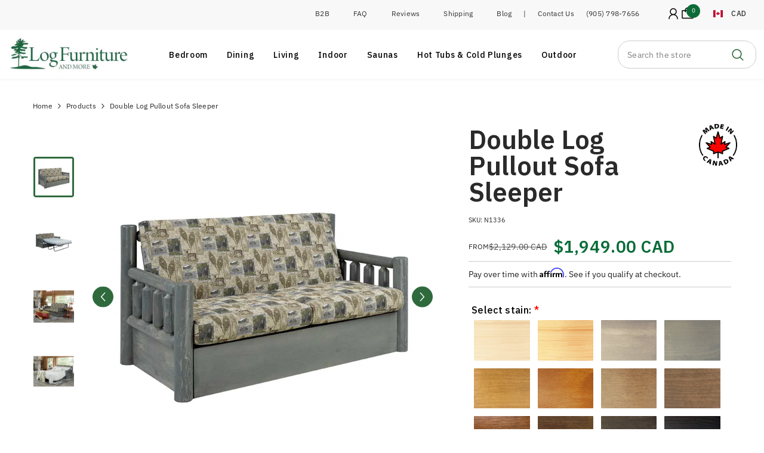

--- FILE ---
content_type: text/html; charset=utf-8
request_url: https://logfurnitureandmore.ca/products/double-log-pullout-sofa-sleeper
body_size: 71162
content:
<!doctype html><html class="no-js" lang="en">
    <head>

    
      <script>
        (function() {
          // Get the current URL
          const url = window.location.href;
          
          // Check if URL has a query string (?)
          if (url.includes('?')) {
            // Remove everything after '?'
            const cleanUrl = url.split('?')[0];
            
            // Replace the URL in the browser (without reloading)
            window.history.replaceState({}, document.title, cleanUrl);
          }
        })();
      </script>
      
      
      <!--Start Intellimize Snippet-->
        
<style>.anti-flicker, .anti-flicker * {visibility: hidden !important; opacity: 0 !important;}</style>
<script>(function(e,t,p){var n=document.documentElement,s={p:[],r:[]},u={p:s.p,r:s.r,push:function(e){s.p.push(e)},ready:function(e){s.r.push(e)}};e.intellimize=u,n.className+=" "+p,setTimeout(function(){n.className=n.className.replace(RegExp(" ?"+p),"")},t)})(window, 4000, 'anti-flicker')</script>
<link rel="preload" href="https://cdn.intellimize.co/snippet/117782076.js" as="script">
<script src="https://cdn.intellimize.co/snippet/117782076.js" async onerror="document.documentElement.className = document.documentElement.className.replace(RegExp(' ?anti-flicker'), '');"></script>
<link rel="preconnect" href="https://api.intellimize.co" crossorigin>
<link rel="preconnect" href="https://117782076.intellimizeio.com">
<link rel="preconnect" href="https://log.intellimize.co" crossorigin>


      <!--End Intellimize Snippet-->


      <!-- Google Tag Manager -->
        <script>
          window.dataLayer = window.dataLayer || [];
      </script>
      <script>(function(w,d,s,l,i){w[l]=w[l]||[];w[l].push({'gtm.start':
      new Date().getTime(),event:'gtm.js'});var f=d.getElementsByTagName(s)[0],
      j=d.createElement(s),dl=l!='dataLayer'?'&l='+l:'';j.async=true;j.src=
      'https://www.googletagmanager.com/gtm.js?id='+i+dl;f.parentNode.insertBefore(j,f);
      })(window,document,'script','dataLayer','GTM-NJLL45J');</script>
      <!-- End Google Tag Manager -->
        <meta name="facebook-domain-verification" content="bpjk2e1np8omdm5ck62uh5rmwp6l75" />
        <meta name="p:domain_verify" content="50a3d2673a7a345e30c08d548ae5c069"/>
        <script>(function(w,d,t,r,u){var f,n,i;w[u]=w[u]||[],f=function(){var o={ti:"5824961"};o.q=w[u],w[u]=new UET(o),w[u].push("pageLoad")},n=d.createElement(t),n.src=r,n.async=1,n.onload=n.onreadystatechange=function(){var s=this.readyState;s&&s!=="loaded"&&s!=="complete"||(f(),n.onload=n.onreadystatechange=null)},i=d.getElementsByTagName(t)[0],i.parentNode.insertBefore(n,i)})(window,document,"script","//bat.bing.com/bat.js","uetq");</script>

        <!-- smart seo placeholder -->
      
        <meta charset="utf-8">
        <meta http-equiv="X-UA-Compatible" content="IE=edge">
        <meta name="viewport" content="width=device-width, initial-scale=1, maximum-scale=1">
        
        <meta name="theme-color" content="">
        <link rel="canonical" href="https://logfurnitureandmore.ca/products/double-log-pullout-sofa-sleeper">
        <link rel="canonical" href="https://logfurnitureandmore.ca/products/double-log-pullout-sofa-sleeper" canonical-shop-url="https://logfurnitureandmore.ca/"><link rel="shortcut icon" href="//logfurnitureandmore.ca/cdn/shop/files/Favicon_Leaf_32x32_fa795431-025a-453b-adbd-f7365e232876_32x32.webp?v=1768062414" type="image/png"><link rel="preconnect" href="https://cdn.shopify.com" crossorigin>

        <!-- smart seo app code -->

<meta property="og:site_name" content="Log Furniture and More">
<meta property="og:url" content="https://logfurnitureandmore.ca/products/double-log-pullout-sofa-sleeper">
<meta property="og:title" content="Double Log Pullout Sofa Sleeper • Log Furniture and More">
<meta property="og:type" content="product">
<meta property="og:description" content="This rustic Double Log Pullout Sofa Sleeper made of Canadian Cedar Logs will be a great addition to your cottage or log cabin. During the day it can be used for lounging, reading and relaxing and then at night quickly converts to a comfortable bed for you or your guests. The logs are a great fit to ..."><meta property="og:image" content="http://logfurnitureandmore.ca/cdn/shop/files/Double_Log_Pullout_Sofa_Sleeper_5be86760-d57f-4c08-9fec-6c27c37d5295.jpg?v=1768039577">
  <meta property="og:image:secure_url" content="https://logfurnitureandmore.ca/cdn/shop/files/Double_Log_Pullout_Sofa_Sleeper_5be86760-d57f-4c08-9fec-6c27c37d5295.jpg?v=1768039577">
  <meta property="og:image:width" content="1000">
  <meta property="og:image:height" content="1000"><meta property="og:price:amount" content="1,949.00">
  <meta property="og:price:currency" content="CAD"><meta name="twitter:card" content="summary_large_image">
<meta name="twitter:title" content="Double Log Pullout Sofa Sleeper • Log Furniture and More">
<meta name="twitter:description" content="This rustic Double Log Pullout Sofa Sleeper made of Canadian Cedar Logs will be a great addition to your cottage or log cabin. During the day it can be used for lounging, reading and relaxing and then at night quickly converts to a comfortable bed for you or your guests. The logs are a great fit to ...">

        <script type="text/javascript" src="https://ajax.googleapis.com/ajax/libs/jquery/3.3.1/jquery.min.js"></script>
        <script>window.performance && window.performance.mark && window.performance.mark('shopify.content_for_header.start');</script><meta name="google-site-verification" content="2yTpdfsVHjkPxFaC6y5kyDkTapxvs3v12l-nYqxa2Fc">
<meta name="google-site-verification" content="HuZUxe31SAGQCw3YSGDrztax84GbSV_FPhw7yPw1r5I">
<meta id="shopify-digital-wallet" name="shopify-digital-wallet" content="/6508380231/digital_wallets/dialog">
<meta name="shopify-checkout-api-token" content="8976e715a6644868f044f01c233f24cf">
<meta id="in-context-paypal-metadata" data-shop-id="6508380231" data-venmo-supported="false" data-environment="production" data-locale="en_US" data-paypal-v4="true" data-currency="CAD">
<link rel="alternate" type="application/json+oembed" href="https://logfurnitureandmore.ca/products/double-log-pullout-sofa-sleeper.oembed">
<script async="async" src="/checkouts/internal/preloads.js?locale=en-CA"></script>
<link rel="preconnect" href="https://shop.app" crossorigin="anonymous">
<script async="async" src="https://shop.app/checkouts/internal/preloads.js?locale=en-CA&shop_id=6508380231" crossorigin="anonymous"></script>
<script id="apple-pay-shop-capabilities" type="application/json">{"shopId":6508380231,"countryCode":"CA","currencyCode":"CAD","merchantCapabilities":["supports3DS"],"merchantId":"gid:\/\/shopify\/Shop\/6508380231","merchantName":"Log Furniture and More","requiredBillingContactFields":["postalAddress","email","phone"],"requiredShippingContactFields":["postalAddress","email","phone"],"shippingType":"shipping","supportedNetworks":["visa","masterCard","amex","discover","interac","jcb"],"total":{"type":"pending","label":"Log Furniture and More","amount":"1.00"},"shopifyPaymentsEnabled":true,"supportsSubscriptions":true}</script>
<script id="shopify-features" type="application/json">{"accessToken":"8976e715a6644868f044f01c233f24cf","betas":["rich-media-storefront-analytics"],"domain":"logfurnitureandmore.ca","predictiveSearch":true,"shopId":6508380231,"locale":"en"}</script>
<script>var Shopify = Shopify || {};
Shopify.shop = "log-furniture-and-more.myshopify.com";
Shopify.locale = "en";
Shopify.currency = {"active":"CAD","rate":"1.0"};
Shopify.country = "CA";
Shopify.theme = {"name":"Halo BK log-june-16-2024","id":143347515647,"schema_name":"Ella","schema_version":"6.5.4","theme_store_id":null,"role":"main"};
Shopify.theme.handle = "null";
Shopify.theme.style = {"id":null,"handle":null};
Shopify.cdnHost = "logfurnitureandmore.ca/cdn";
Shopify.routes = Shopify.routes || {};
Shopify.routes.root = "/";</script>
<script type="module">!function(o){(o.Shopify=o.Shopify||{}).modules=!0}(window);</script>
<script>!function(o){function n(){var o=[];function n(){o.push(Array.prototype.slice.apply(arguments))}return n.q=o,n}var t=o.Shopify=o.Shopify||{};t.loadFeatures=n(),t.autoloadFeatures=n()}(window);</script>
<script>
  window.ShopifyPay = window.ShopifyPay || {};
  window.ShopifyPay.apiHost = "shop.app\/pay";
  window.ShopifyPay.redirectState = null;
</script>
<script id="shop-js-analytics" type="application/json">{"pageType":"product"}</script>
<script defer="defer" async type="module" src="//logfurnitureandmore.ca/cdn/shopifycloud/shop-js/modules/v2/client.init-shop-cart-sync_C5BV16lS.en.esm.js"></script>
<script defer="defer" async type="module" src="//logfurnitureandmore.ca/cdn/shopifycloud/shop-js/modules/v2/chunk.common_CygWptCX.esm.js"></script>
<script type="module">
  await import("//logfurnitureandmore.ca/cdn/shopifycloud/shop-js/modules/v2/client.init-shop-cart-sync_C5BV16lS.en.esm.js");
await import("//logfurnitureandmore.ca/cdn/shopifycloud/shop-js/modules/v2/chunk.common_CygWptCX.esm.js");

  window.Shopify.SignInWithShop?.initShopCartSync?.({"fedCMEnabled":true,"windoidEnabled":true});

</script>
<script defer="defer" async type="module" src="//logfurnitureandmore.ca/cdn/shopifycloud/shop-js/modules/v2/client.payment-terms_CZxnsJam.en.esm.js"></script>
<script defer="defer" async type="module" src="//logfurnitureandmore.ca/cdn/shopifycloud/shop-js/modules/v2/chunk.common_CygWptCX.esm.js"></script>
<script defer="defer" async type="module" src="//logfurnitureandmore.ca/cdn/shopifycloud/shop-js/modules/v2/chunk.modal_D71HUcav.esm.js"></script>
<script type="module">
  await import("//logfurnitureandmore.ca/cdn/shopifycloud/shop-js/modules/v2/client.payment-terms_CZxnsJam.en.esm.js");
await import("//logfurnitureandmore.ca/cdn/shopifycloud/shop-js/modules/v2/chunk.common_CygWptCX.esm.js");
await import("//logfurnitureandmore.ca/cdn/shopifycloud/shop-js/modules/v2/chunk.modal_D71HUcav.esm.js");

  
</script>
<script>
  window.Shopify = window.Shopify || {};
  if (!window.Shopify.featureAssets) window.Shopify.featureAssets = {};
  window.Shopify.featureAssets['shop-js'] = {"shop-cart-sync":["modules/v2/client.shop-cart-sync_ZFArdW7E.en.esm.js","modules/v2/chunk.common_CygWptCX.esm.js"],"init-fed-cm":["modules/v2/client.init-fed-cm_CmiC4vf6.en.esm.js","modules/v2/chunk.common_CygWptCX.esm.js"],"shop-button":["modules/v2/client.shop-button_tlx5R9nI.en.esm.js","modules/v2/chunk.common_CygWptCX.esm.js"],"shop-cash-offers":["modules/v2/client.shop-cash-offers_DOA2yAJr.en.esm.js","modules/v2/chunk.common_CygWptCX.esm.js","modules/v2/chunk.modal_D71HUcav.esm.js"],"init-windoid":["modules/v2/client.init-windoid_sURxWdc1.en.esm.js","modules/v2/chunk.common_CygWptCX.esm.js"],"shop-toast-manager":["modules/v2/client.shop-toast-manager_ClPi3nE9.en.esm.js","modules/v2/chunk.common_CygWptCX.esm.js"],"init-shop-email-lookup-coordinator":["modules/v2/client.init-shop-email-lookup-coordinator_B8hsDcYM.en.esm.js","modules/v2/chunk.common_CygWptCX.esm.js"],"init-shop-cart-sync":["modules/v2/client.init-shop-cart-sync_C5BV16lS.en.esm.js","modules/v2/chunk.common_CygWptCX.esm.js"],"avatar":["modules/v2/client.avatar_BTnouDA3.en.esm.js"],"pay-button":["modules/v2/client.pay-button_FdsNuTd3.en.esm.js","modules/v2/chunk.common_CygWptCX.esm.js"],"init-customer-accounts":["modules/v2/client.init-customer-accounts_DxDtT_ad.en.esm.js","modules/v2/client.shop-login-button_C5VAVYt1.en.esm.js","modules/v2/chunk.common_CygWptCX.esm.js","modules/v2/chunk.modal_D71HUcav.esm.js"],"init-shop-for-new-customer-accounts":["modules/v2/client.init-shop-for-new-customer-accounts_ChsxoAhi.en.esm.js","modules/v2/client.shop-login-button_C5VAVYt1.en.esm.js","modules/v2/chunk.common_CygWptCX.esm.js","modules/v2/chunk.modal_D71HUcav.esm.js"],"shop-login-button":["modules/v2/client.shop-login-button_C5VAVYt1.en.esm.js","modules/v2/chunk.common_CygWptCX.esm.js","modules/v2/chunk.modal_D71HUcav.esm.js"],"init-customer-accounts-sign-up":["modules/v2/client.init-customer-accounts-sign-up_CPSyQ0Tj.en.esm.js","modules/v2/client.shop-login-button_C5VAVYt1.en.esm.js","modules/v2/chunk.common_CygWptCX.esm.js","modules/v2/chunk.modal_D71HUcav.esm.js"],"shop-follow-button":["modules/v2/client.shop-follow-button_Cva4Ekp9.en.esm.js","modules/v2/chunk.common_CygWptCX.esm.js","modules/v2/chunk.modal_D71HUcav.esm.js"],"checkout-modal":["modules/v2/client.checkout-modal_BPM8l0SH.en.esm.js","modules/v2/chunk.common_CygWptCX.esm.js","modules/v2/chunk.modal_D71HUcav.esm.js"],"lead-capture":["modules/v2/client.lead-capture_Bi8yE_yS.en.esm.js","modules/v2/chunk.common_CygWptCX.esm.js","modules/v2/chunk.modal_D71HUcav.esm.js"],"shop-login":["modules/v2/client.shop-login_D6lNrXab.en.esm.js","modules/v2/chunk.common_CygWptCX.esm.js","modules/v2/chunk.modal_D71HUcav.esm.js"],"payment-terms":["modules/v2/client.payment-terms_CZxnsJam.en.esm.js","modules/v2/chunk.common_CygWptCX.esm.js","modules/v2/chunk.modal_D71HUcav.esm.js"]};
</script>
<script>(function() {
  var isLoaded = false;
  function asyncLoad() {
    if (isLoaded) return;
    isLoaded = true;
    var urls = ["https:\/\/script.crazyegg.com\/pages\/scripts\/0107\/7730.js?shop=log-furniture-and-more.myshopify.com","https:\/\/cdn.nfcube.com\/instafeed-35334f79796551b0fabe76927103bd46.js?shop=log-furniture-and-more.myshopify.com","\/\/cdn.shopify.com\/proxy\/2b3fbf7c2ddb85e51b08268ff5cce61e5965b89e31d6c140ae6e7ccc6b5e6690\/logfurnitureandmore.activehosted.com\/js\/site-tracking.php?shop=log-furniture-and-more.myshopify.com\u0026sp-cache-control=cHVibGljLCBtYXgtYWdlPTkwMA","https:\/\/cdn.shopify.com\/s\/files\/1\/0065\/0838\/0231\/t\/15\/assets\/affirmShopify.js?v=1725563062\u0026shop=log-furniture-and-more.myshopify.com","https:\/\/shopify.onetreeplanted.app\/script.js?shop=log-furniture-and-more.myshopify.com","https:\/\/node1.itoris.com\/dpo\/storefront\/include.js?shop=log-furniture-and-more.myshopify.com","https:\/\/cdn.shopify.com\/s\/files\/1\/0065\/0838\/0231\/t\/15\/assets\/affirmShopify.js?v=1766869365\u0026shop=log-furniture-and-more.myshopify.com"];
    for (var i = 0; i < urls.length; i++) {
      var s = document.createElement('script');
      s.type = 'text/javascript';
      s.async = true;
      s.src = urls[i];
      var x = document.getElementsByTagName('script')[0];
      x.parentNode.insertBefore(s, x);
    }
  };
  if(window.attachEvent) {
    window.attachEvent('onload', asyncLoad);
  } else {
    window.addEventListener('load', asyncLoad, false);
  }
})();</script>
<script id="__st">var __st={"a":6508380231,"offset":-18000,"reqid":"d88e2902-02fb-4ee0-ae87-5e65a76e5890-1768751437","pageurl":"logfurnitureandmore.ca\/products\/double-log-pullout-sofa-sleeper","u":"ac2b8984a411","p":"product","rtyp":"product","rid":1801704308807};</script>
<script>window.ShopifyPaypalV4VisibilityTracking = true;</script>
<script id="captcha-bootstrap">!function(){'use strict';const t='contact',e='account',n='new_comment',o=[[t,t],['blogs',n],['comments',n],[t,'customer']],c=[[e,'customer_login'],[e,'guest_login'],[e,'recover_customer_password'],[e,'create_customer']],r=t=>t.map((([t,e])=>`form[action*='/${t}']:not([data-nocaptcha='true']) input[name='form_type'][value='${e}']`)).join(','),a=t=>()=>t?[...document.querySelectorAll(t)].map((t=>t.form)):[];function s(){const t=[...o],e=r(t);return a(e)}const i='password',u='form_key',d=['recaptcha-v3-token','g-recaptcha-response','h-captcha-response',i],f=()=>{try{return window.sessionStorage}catch{return}},m='__shopify_v',_=t=>t.elements[u];function p(t,e,n=!1){try{const o=window.sessionStorage,c=JSON.parse(o.getItem(e)),{data:r}=function(t){const{data:e,action:n}=t;return t[m]||n?{data:e,action:n}:{data:t,action:n}}(c);for(const[e,n]of Object.entries(r))t.elements[e]&&(t.elements[e].value=n);n&&o.removeItem(e)}catch(o){console.error('form repopulation failed',{error:o})}}const l='form_type',E='cptcha';function T(t){t.dataset[E]=!0}const w=window,h=w.document,L='Shopify',v='ce_forms',y='captcha';let A=!1;((t,e)=>{const n=(g='f06e6c50-85a8-45c8-87d0-21a2b65856fe',I='https://cdn.shopify.com/shopifycloud/storefront-forms-hcaptcha/ce_storefront_forms_captcha_hcaptcha.v1.5.2.iife.js',D={infoText:'Protected by hCaptcha',privacyText:'Privacy',termsText:'Terms'},(t,e,n)=>{const o=w[L][v],c=o.bindForm;if(c)return c(t,g,e,D).then(n);var r;o.q.push([[t,g,e,D],n]),r=I,A||(h.body.append(Object.assign(h.createElement('script'),{id:'captcha-provider',async:!0,src:r})),A=!0)});var g,I,D;w[L]=w[L]||{},w[L][v]=w[L][v]||{},w[L][v].q=[],w[L][y]=w[L][y]||{},w[L][y].protect=function(t,e){n(t,void 0,e),T(t)},Object.freeze(w[L][y]),function(t,e,n,w,h,L){const[v,y,A,g]=function(t,e,n){const i=e?o:[],u=t?c:[],d=[...i,...u],f=r(d),m=r(i),_=r(d.filter((([t,e])=>n.includes(e))));return[a(f),a(m),a(_),s()]}(w,h,L),I=t=>{const e=t.target;return e instanceof HTMLFormElement?e:e&&e.form},D=t=>v().includes(t);t.addEventListener('submit',(t=>{const e=I(t);if(!e)return;const n=D(e)&&!e.dataset.hcaptchaBound&&!e.dataset.recaptchaBound,o=_(e),c=g().includes(e)&&(!o||!o.value);(n||c)&&t.preventDefault(),c&&!n&&(function(t){try{if(!f())return;!function(t){const e=f();if(!e)return;const n=_(t);if(!n)return;const o=n.value;o&&e.removeItem(o)}(t);const e=Array.from(Array(32),(()=>Math.random().toString(36)[2])).join('');!function(t,e){_(t)||t.append(Object.assign(document.createElement('input'),{type:'hidden',name:u})),t.elements[u].value=e}(t,e),function(t,e){const n=f();if(!n)return;const o=[...t.querySelectorAll(`input[type='${i}']`)].map((({name:t})=>t)),c=[...d,...o],r={};for(const[a,s]of new FormData(t).entries())c.includes(a)||(r[a]=s);n.setItem(e,JSON.stringify({[m]:1,action:t.action,data:r}))}(t,e)}catch(e){console.error('failed to persist form',e)}}(e),e.submit())}));const S=(t,e)=>{t&&!t.dataset[E]&&(n(t,e.some((e=>e===t))),T(t))};for(const o of['focusin','change'])t.addEventListener(o,(t=>{const e=I(t);D(e)&&S(e,y())}));const B=e.get('form_key'),M=e.get(l),P=B&&M;t.addEventListener('DOMContentLoaded',(()=>{const t=y();if(P)for(const e of t)e.elements[l].value===M&&p(e,B);[...new Set([...A(),...v().filter((t=>'true'===t.dataset.shopifyCaptcha))])].forEach((e=>S(e,t)))}))}(h,new URLSearchParams(w.location.search),n,t,e,['guest_login'])})(!0,!0)}();</script>
<script integrity="sha256-4kQ18oKyAcykRKYeNunJcIwy7WH5gtpwJnB7kiuLZ1E=" data-source-attribution="shopify.loadfeatures" defer="defer" src="//logfurnitureandmore.ca/cdn/shopifycloud/storefront/assets/storefront/load_feature-a0a9edcb.js" crossorigin="anonymous"></script>
<script crossorigin="anonymous" defer="defer" src="//logfurnitureandmore.ca/cdn/shopifycloud/storefront/assets/shopify_pay/storefront-65b4c6d7.js?v=20250812"></script>
<script data-source-attribution="shopify.dynamic_checkout.dynamic.init">var Shopify=Shopify||{};Shopify.PaymentButton=Shopify.PaymentButton||{isStorefrontPortableWallets:!0,init:function(){window.Shopify.PaymentButton.init=function(){};var t=document.createElement("script");t.src="https://logfurnitureandmore.ca/cdn/shopifycloud/portable-wallets/latest/portable-wallets.en.js",t.type="module",document.head.appendChild(t)}};
</script>
<script data-source-attribution="shopify.dynamic_checkout.buyer_consent">
  function portableWalletsHideBuyerConsent(e){var t=document.getElementById("shopify-buyer-consent"),n=document.getElementById("shopify-subscription-policy-button");t&&n&&(t.classList.add("hidden"),t.setAttribute("aria-hidden","true"),n.removeEventListener("click",e))}function portableWalletsShowBuyerConsent(e){var t=document.getElementById("shopify-buyer-consent"),n=document.getElementById("shopify-subscription-policy-button");t&&n&&(t.classList.remove("hidden"),t.removeAttribute("aria-hidden"),n.addEventListener("click",e))}window.Shopify?.PaymentButton&&(window.Shopify.PaymentButton.hideBuyerConsent=portableWalletsHideBuyerConsent,window.Shopify.PaymentButton.showBuyerConsent=portableWalletsShowBuyerConsent);
</script>
<script data-source-attribution="shopify.dynamic_checkout.cart.bootstrap">document.addEventListener("DOMContentLoaded",(function(){function t(){return document.querySelector("shopify-accelerated-checkout-cart, shopify-accelerated-checkout")}if(t())Shopify.PaymentButton.init();else{new MutationObserver((function(e,n){t()&&(Shopify.PaymentButton.init(),n.disconnect())})).observe(document.body,{childList:!0,subtree:!0})}}));
</script>
<link id="shopify-accelerated-checkout-styles" rel="stylesheet" media="screen" href="https://logfurnitureandmore.ca/cdn/shopifycloud/portable-wallets/latest/accelerated-checkout-backwards-compat.css" crossorigin="anonymous">
<style id="shopify-accelerated-checkout-cart">
        #shopify-buyer-consent {
  margin-top: 1em;
  display: inline-block;
  width: 100%;
}

#shopify-buyer-consent.hidden {
  display: none;
}

#shopify-subscription-policy-button {
  background: none;
  border: none;
  padding: 0;
  text-decoration: underline;
  font-size: inherit;
  cursor: pointer;
}

#shopify-subscription-policy-button::before {
  box-shadow: none;
}

      </style>
<script id="sections-script" data-sections="header-mobile,header-nav-multi-site" defer="defer" src="//logfurnitureandmore.ca/cdn/shop/t/15/compiled_assets/scripts.js?43215"></script>
<script>window.performance && window.performance.mark && window.performance.mark('shopify.content_for_header.end');</script>
        <style>@import url('https://fonts.googleapis.com/css?family=IBM+Plex+Sans:300,300i,400,400i,500,500i,600,600i,700,700i,800,800i&display=swap');
                :root {
        --font-family-1: IBM Plex Sans;
        --font-family-2: IBM Plex Sans;

        /* Settings Body */--font-body-family: IBM Plex Sans;--font-body-size: 12px;--font-body-weight: 400;--body-line-height: 22px;--body-letter-spacing: .02em;

        /* Settings Heading */--font-heading-family: IBM Plex Sans;--font-heading-size: 16px;--font-heading-weight: 400;--font-heading-style: normal;--heading-line-height: 18px;--heading-letter-spacing: .05em;--heading-text-transform: none;--heading-border-height: 2px;

        /* Menu Lv1 */--font-menu-lv1-family: IBM Plex Sans;--font-menu-lv1-size: 14px;--font-menu-lv1-weight: 400;--menu-lv1-line-height: 22px;--menu-lv1-letter-spacing: .05em;--menu-lv1-text-transform: none;

        /* Menu Lv2 */--font-menu-lv2-family: IBM Plex Sans;--font-menu-lv2-size: 14px;--font-menu-lv2-weight: 400;--menu-lv2-line-height: 22px;--menu-lv2-letter-spacing: .02em;--menu-lv2-text-transform: none;

        /* Menu Lv3 */--font-menu-lv3-family: IBM Plex Sans;--font-menu-lv3-size: 12px;--font-menu-lv3-weight: 400;--menu-lv3-line-height: 22px;--menu-lv3-letter-spacing: .02em;--menu-lv3-text-transform: none;

        /* Mega Menu Lv2 */--font-mega-menu-lv2-family: IBM Plex Sans;--font-mega-menu-lv2-size: 12px;--font-mega-menu-lv2-weight: 400;--font-mega-menu-lv2-style: normal;--mega-menu-lv2-line-height: 22px;--mega-menu-lv2-letter-spacing: .02em;--mega-menu-lv2-text-transform: none;

        /* Mega Menu Lv3 */--font-mega-menu-lv3-family: IBM Plex Sans;--font-mega-menu-lv3-size: 12px;--font-mega-menu-lv3-weight: 400;--mega-menu-lv3-line-height: 22px;--mega-menu-lv3-letter-spacing: .02em;--mega-menu-lv3-text-transform: none;

        /* Product Card Title */--product-title-font: IBM Plex Sans;--product-title-font-size : 12px;--product-title-font-weight : 400;--product-title-line-height: 22px;--product-title-letter-spacing: .02em;--product-title-line-text : 2;--product-title-text-transform : none;--product-title-margin-bottom: 10px;

        /* Product Card Vendor */--product-vendor-font: IBM Plex Sans;--product-vendor-font-size : 12px;--product-vendor-font-weight : 400;--product-vendor-font-style : normal;--product-vendor-line-height: 22px;--product-vendor-letter-spacing: .02em;--product-vendor-text-transform : none;--product-vendor-margin-bottom: 0px;--product-vendor-margin-top: 0px;

        /* Product Card Price */--product-price-font: IBM Plex Sans;--product-price-font-size : 14px;--product-price-font-weight : 600;--product-price-line-height: 22px;--product-price-letter-spacing: .02em;--product-price-margin-top: 0px;--product-price-margin-bottom: 13px;

        /* Product Card Badge */--badge-font: IBM Plex Sans;--badge-font-size : 12px;--badge-font-weight : 400;--badge-text-transform : none;--badge-letter-spacing: .02em;--badge-line-height: 20px;--badge-border-radius: 0px;--badge-padding-top: 0px;--badge-padding-bottom: 0px;--badge-padding-left-right: 8px;--badge-postion-top: 0px;--badge-postion-left-right: 0px;

        /* Product Quickview */
        --product-quickview-font-size : 12px; --product-quickview-line-height: 23px; --product-quickview-border-radius: 1px; --product-quickview-padding-top: 0px; --product-quickview-padding-bottom: 0px; --product-quickview-padding-left-right: 7px; --product-quickview-sold-out-product: #e95144;--product-quickview-box-shadow: none;/* Blog Card Tile */--blog-title-font: IBM Plex Sans;--blog-title-font-size : 20px; --blog-title-font-weight : 700; --blog-title-line-height: 29px; --blog-title-letter-spacing: .09em; --blog-title-text-transform : none;

        /* Blog Card Info (Date, Author) */--blog-info-font: IBM Plex Sans;--blog-info-font-size : 14px; --blog-info-font-weight : 400; --blog-info-line-height: 20px; --blog-info-letter-spacing: .02em; --blog-info-text-transform : none;

        /* Button 1 */--btn-1-font-family: IBM Plex Sans;--btn-1-font-size: 15px; --btn-1-font-weight: 600; --btn-1-text-transform: capitalize; --btn-1-line-height: 22px; --btn-1-letter-spacing: 0; --btn-1-text-align: center; --btn-1-border-radius: 4px; --btn-1-border-width: 1px; --btn-1-border-style: solid; --btn-1-padding-top: 10px; --btn-1-padding-bottom: 10px; --btn-1-horizontal-length: 0px; --btn-1-vertical-length: 0px; --btn-1-blur-radius: 0px; --btn-1-spread: 0px;
        --btn-1-all-bg-opacity-hover: rgba(0, 0, 0, 0.5);--btn-1-inset: ;/* Button 2 */--btn-2-font-family: IBM Plex Sans;--btn-2-font-size: 15px; --btn-2-font-weight: 600; --btn-2-text-transform: capitalize; --btn-2-line-height: 22px; --btn-2-letter-spacing: 0; --btn-2-text-align: right; --btn-2-border-radius: 4px; --btn-2-border-width: 1px; --btn-2-border-style: solid; --btn-2-padding-top: 20px; --btn-2-padding-bottom: 20px; --btn-2-horizontal-length: 4px; --btn-2-vertical-length: 4px; --btn-2-blur-radius: 7px; --btn-2-spread: 0px;
        --btn-2-all-bg-opacity: rgba(47, 106, 61, 0.5);--btn-2-all-bg-opacity-hover: rgba(0, 0, 0, 0.5);--btn-2-inset: ;/* Button 3 */--btn-3-font-family: IBM Plex Sans;--btn-3-font-size: 15px; --btn-3-font-weight: 600; --btn-3-text-transform: capitalize; --btn-3-line-height: 22px; --btn-3-letter-spacing: 0; --btn-3-text-align: center; --btn-3-border-radius: 4px; --btn-3-border-width: 1px; --btn-3-border-style: solid; --btn-3-padding-top: 10px; --btn-3-padding-bottom: 10px; --btn-3-horizontal-length: 0px; --btn-3-vertical-length: 0px; --btn-3-blur-radius: 0px; --btn-3-spread: 0px;
        --btn-3-all-bg-opacity: rgba(0, 0, 0, 0.1);--btn-3-all-bg-opacity-hover: rgba(0, 0, 0, 0.1);--btn-3-inset: ;/* Footer Heading */--footer-heading-font-family: IBM Plex Sans;--footer-heading-font-size : 15px; --footer-heading-font-weight : 600; --footer-heading-line-height : 22px; --footer-heading-letter-spacing : .05em; --footer-heading-text-transform : none;

        /* Footer Link */--footer-link-font-family: IBM Plex Sans;--footer-link-font-size : 12px; --footer-link-font-weight : ; --footer-link-line-height : 28px; --footer-link-letter-spacing : .02em; --footer-link-text-transform : none;

        /* Page Title */--font-page-title-family: IBM Plex Sans;--font-page-title-size: 26px; --font-page-title-weight: 700; --font-page-title-style: normal; --page-title-line-height: 26px; --page-title-letter-spacing: 0; --page-title-text-transform: none;

        /* Font Product Tab Title */
        --font-tab-type-1: IBM Plex Sans; --font-tab-type-2: IBM Plex Sans;

        /* Text Size */
        --text-size-font-size : 10px; --text-size-font-weight : 400; --text-size-line-height : 22px; --text-size-letter-spacing : 0; --text-size-text-transform : uppercase; --text-size-color : #787878;

        /* Font Weight */
        --font-weight-normal: 400; --font-weight-medium: 500; --font-weight-semibold: 600; --font-weight-bold: 700; --font-weight-bolder: 800; --font-weight-black: 900;

        /* Radio Button */
        --form-label-checkbox-before-bg: #fff; --form-label-checkbox-before-border: #cecece; --form-label-checkbox-before-bg-checked: #000;

        /* Conatiner */
        --body-custom-width-container: 1650px;

        /* Layout Boxed */
        --color-background-layout-boxed: #f8f8f8;/* Arrow */
        --position-horizontal-slick-arrow: 0;

        /* General Color*/
        --color-text: #232323; --color-text2: #969696; --color-global: #232323; --color-white: #FFFFFF; --color-grey: #868686; --color-black: #202020; --color-base-text-rgb: 35, 35, 35; --color-base-text2-rgb: 150, 150, 150; --color-background: #ffffff; --color-background-rgb: 255, 255, 255; --color-background-overylay: rgba(255, 255, 255, 0.9); --color-base-accent-text: ; --color-base-accent-1: ; --color-base-accent-2: ; --color-link: #232323; --color-link-hover: #232323; --color-error: #D93333; --color-error-bg: #FCEEEE; --color-success: #5A5A5A; --color-success-bg: #e9f7f0; --color-info: #202020; --color-info-bg: #FFF2DD; --color-link-underline: rgba(35, 35, 35, 0.5); --color-breadcrumb: #232323; --colors-breadcrumb-hover: #2f6a3d;--colors-breadcrumb-active: #2f6a3d; --border-global: #cccccc; --bg-global: #fafafa; --bg-planceholder: #e9f7f0; --color-warning: #fff; --bg-warning: #e0b252; --color-background-10 : #e9e9e9; --color-background-20 : #d3d3d3; --color-background-30 : #bdbdbd; --color-background-50 : #919191; --color-background-global : #919191;

        /* Arrow Color */
        --arrow-color: #FFFFFF; --arrow-background-color: #2f6a3d; --arrow-border-color: #2f6a3d;--arrow-color-hover: #323232;--arrow-background-color-hover: #f8f8f8;--arrow-border-color-hover: #f8f8f8;--arrow-width: 35px;--arrow-height: 35px;--arrow-size: px;--arrow-size-icon: 17px;--arrow-border-radius: 50%;--arrow-border-width: 1px;--arrow-width-half: -17px;

        /* Pagination Color */
        --pagination-item-color: #3c3c3c; --pagination-item-color-active: #3c3c3c; --pagination-item-bg-color: #fff;--pagination-item-bg-color-active: #fff;--pagination-item-border-color: #fff;--pagination-item-border-color-active: #ffffff;--pagination-arrow-color: #3c3c3c;--pagination-arrow-color-active: #3c3c3c;--pagination-arrow-bg-color: #fff;--pagination-arrow-bg-color-active: #fff;--pagination-arrow-border-color: #fff;--pagination-arrow-border-color-active: #fff;

        /* Dots Color */
        --dots-color: transparent;--dots-border-color: #fff;--dots-color-active: #fff;--dots-border-color-active: #fff;--dots-style2-background-opacity: #00000050;--dots-width: 12px;--dots-height: 12px;

        /* Button Color */
        --btn-1-color: #FFFFFF;--btn-1-bg: #2f6a3d;--btn-1-border: #2f6a3d;--btn-1-color-hover: #145a24;--btn-1-bg-hover: #ffffff;--btn-1-border-hover: #145a24;
        --btn-2-color: #2f6a3d;--btn-2-bg: #eaf7f0;--btn-2-border: #2f6a3d;--btn-2-color-hover: #FFFFFF;--btn-2-bg-hover: #2f6a3d;--btn-2-border-hover: #2f6a3d;
        --btn-3-color: #FFFFFF;--btn-3-bg: #e9514b;--btn-3-border: #e9514b;--btn-3-color-hover: #ffffff;--btn-3-bg-hover: #e9514b;--btn-3-border-hover: #e9514b;
        --anchor-transition: all ease .3s;--bg-white: #ffffff;--bg-black: #000000;--bg-grey: #808080;--icon: var(--color-text);--text-cart: #3c3c3c;--duration-short: 100ms;--duration-default: 350ms;--duration-long: 500ms;--form-input-bg: #ffffff;--form-input-border: #c7c7c7;--form-input-color: #232323;--form-input-placeholder: #868686;--form-label: #232323;

        --new-badge-color: #232323;--new-badge-bg: #FFFFFF;--sale-badge-color: #ffffff;--sale-badge-bg: #e95144;--sold-out-badge-color: #ffffff;--sold-out-badge-bg: #c1c1c1;--custom-badge-color: #ffffff;--custom-badge-bg: #ffbb49;--bundle-badge-color: #ffffff;--bundle-badge-bg: #232323;
        
        --product-title-color : #232323;--product-title-color-hover : #232323;--product-vendor-color : #969696;--product-price-color : #232323;--product-sale-price-color : #e95144;--product-compare-price-color : #969696;--product-review-full-color : #000000;--product-review-empty-color : #A4A4A4;

        --product-swatch-border : #cbcbcb;--product-swatch-border-active : #232323;--product-swatch-width : 40px;--product-swatch-height : 40px;--product-swatch-border-radius : 0px;--product-swatch-color-width : 40px;--product-swatch-color-height : 40px;--product-swatch-color-border-radius : 20px;

        --product-wishlist-color : #000000;--product-wishlist-bg : #ffffff;--product-wishlist-border : transparent;--product-wishlist-color-added : #ffffff;--product-wishlist-bg-added : #000000;--product-wishlist-border-added : transparent;--product-compare-color : #000000;--product-compare-bg : #FFFFFF;--product-compare-color-added : #D12442; --product-compare-bg-added : #FFFFFF; --product-hot-stock-text-color : #d62828; --product-quick-view-color : #000000; --product-cart-image-fit : contain; --product-title-variant-font-size: 16px;--product-quick-view-bg : #FFFFFF;--product-quick-view-bg-above-button: rgba(255, 255, 255, 0.7);--product-quick-view-color-hover : #FFFFFF;--product-quick-view-bg-hover : #000000;--product-action-color : #232323;--product-action-bg : #ffffff;--product-action-border : #000000;--product-action-color-hover : #FFFFFF;--product-action-bg-hover : #232323;--product-action-border-hover : #232323;

        /* Multilevel Category Filter */
        --color-label-multiLevel-categories: #232323;--bg-label-multiLevel-categories: #fff;--color-button-multiLevel-categories: #fff;--bg-button-multiLevel-categories: #ff8b21;--border-button-multiLevel-categories: transparent;--hover-color-button-multiLevel-categories: #fff;--hover-bg-button-multiLevel-categories: #ff8b21;--cart-item-bg : #ffffff;--cart-item-border : #e8e8e8;--cart-item-border-width : 1px;--cart-item-border-style : solid;--free-shipping-height : 10px;--free-shipping-border-radius : 20px;--free-shipping-color : #727272; --free-shipping-bg : #ededed;--free-shipping-bg-1: #e95144;--free-shipping-bg-2: #ffc206;--free-shipping-bg-3: #69c69c;--free-shipping-bg-4: #69c69c; --free-shipping-min-height : 20.0px;--w-product-swatch-custom: 30px;--h-product-swatch-custom: 30px;--w-product-swatch-custom-mb: 20px;--h-product-swatch-custom-mb: 20px;--font-size-product-swatch-more: 12px;--swatch-border : #cccccc;--swatch-border-active : #232323;

        --variant-size: #232323;--variant-size-border: #e7e7e7;--variant-size-bg: #ffffff;--variant-size-hover: #ffffff;--variant-size-border-hover: #232323;--variant-size-bg-hover: #232323;--variant-bg : #ffffff; --variant-color : #232323; --variant-bg-active : #ffffff; --variant-color-active : #232323;

        --fontsize-text-social: 12px;
        --page-content-distance: 64px;--sidebar-content-distance: 40px;--button-transition-ease: cubic-bezier(.25,.46,.45,.94);

        /* Loading Spinner Color */
        --spinner-top-color: #fc0; --spinner-right-color: #4dd4c6; --spinner-bottom-color: #f00; --spinner-left-color: #f6f6f6;

        /* Product Card Marquee */
        --product-marquee-background-color: ;--product-marquee-text-color: #FFFFFF;--product-marquee-text-size: 14px;--product-marquee-text-mobile-size: 14px;--product-marquee-text-weight: 400;--product-marquee-text-transform: none;--product-marquee-text-style: italic;--product-marquee-speed: ; --product-marquee-line-height: calc(var(--product-marquee-text-mobile-size) * 1.5);
    }
</style>
        <link href="//logfurnitureandmore.ca/cdn/shop/t/15/assets/base.css?v=177590959385556971231720497876" rel="stylesheet" type="text/css" media="all" />
<link href="//logfurnitureandmore.ca/cdn/shop/t/15/assets/animated.css?v=114105602260735988121720497874" rel="stylesheet" type="text/css" media="all" />
<link href="//logfurnitureandmore.ca/cdn/shop/t/15/assets/component-card.css?v=165988649090035490751720497887" rel="stylesheet" type="text/css" media="all" />
<link href="//logfurnitureandmore.ca/cdn/shop/t/15/assets/component-loading-overlay.css?v=98393919969379515581720497905" rel="stylesheet" type="text/css" media="all" />
<link href="//logfurnitureandmore.ca/cdn/shop/t/15/assets/component-loading-banner.css?v=69637437721896006051720497904" rel="stylesheet" type="text/css" media="all" />
<link href="//logfurnitureandmore.ca/cdn/shop/t/15/assets/component-quick-cart.css?v=111677929301119732291720497919" rel="stylesheet" type="text/css" media="all" />
<link rel="stylesheet" href="//logfurnitureandmore.ca/cdn/shop/t/15/assets/vendor.css?v=164616260963476715651720497970" media="print" onload="this.media='all'">
<noscript><link href="//logfurnitureandmore.ca/cdn/shop/t/15/assets/vendor.css?v=164616260963476715651720497970" rel="stylesheet" type="text/css" media="all" /></noscript>



<link href="//logfurnitureandmore.ca/cdn/shop/t/15/assets/component-predictive-search.css?v=168678805467445650661720497911" rel="stylesheet" type="text/css" media="all" />
<link rel="stylesheet" href="//logfurnitureandmore.ca/cdn/shop/t/15/assets/component-newsletter.css?v=111617043413587308161720497909" media="print" onload="this.media='all'">
<link rel="stylesheet" href="//logfurnitureandmore.ca/cdn/shop/t/15/assets/component-slider.css?v=37888473738646685221720497927" media="print" onload="this.media='all'">
<link rel="stylesheet" href="//logfurnitureandmore.ca/cdn/shop/t/15/assets/component-list-social.css?v=102044711114163579551720497904" media="print" onload="this.media='all'"><noscript><link href="//logfurnitureandmore.ca/cdn/shop/t/15/assets/component-newsletter.css?v=111617043413587308161720497909" rel="stylesheet" type="text/css" media="all" /></noscript>
<noscript><link href="//logfurnitureandmore.ca/cdn/shop/t/15/assets/component-slider.css?v=37888473738646685221720497927" rel="stylesheet" type="text/css" media="all" /></noscript>
<noscript><link href="//logfurnitureandmore.ca/cdn/shop/t/15/assets/component-list-social.css?v=102044711114163579551720497904" rel="stylesheet" type="text/css" media="all" /></noscript>

<style type="text/css">
	.nav-title-mobile {display: none;}.list-menu--disclosure{display: none;position: absolute;min-width: 100%;width: 22rem;background-color: var(--bg-white);box-shadow: 0 1px 4px 0 rgb(0 0 0 / 15%);padding: 5px 0 5px 20px;opacity: 0;visibility: visible;pointer-events: none;transition: opacity var(--duration-default) ease, transform var(--duration-default) ease;}.list-menu--disclosure-2{margin-left: calc(100% - 15px);z-index: 2;top: -5px;}.list-menu--disclosure:focus {outline: none;}.list-menu--disclosure.localization-selector {max-height: 18rem;overflow: auto;width: 10rem;padding: 0.5rem;}.js menu-drawer > details > summary::before, .js menu-drawer > details[open]:not(.menu-opening) > summary::before {content: '';position: absolute;cursor: default;width: 100%;height: calc(100vh - 100%);height: calc(var(--viewport-height, 100vh) - (var(--header-bottom-position, 100%)));top: 100%;left: 0;background: var(--color-foreground-50);opacity: 0;visibility: hidden;z-index: 2;transition: opacity var(--duration-default) ease,visibility var(--duration-default) ease;}menu-drawer > details[open] > summary::before {visibility: visible;opacity: 1;}.menu-drawer {position: absolute;transform: translateX(-100%);visibility: hidden;z-index: 3;left: 0;top: 100%;width: 100%;max-width: calc(100vw - 4rem);padding: 0;border: 0.1rem solid var(--color-background-10);border-left: 0;border-bottom: 0;background-color: var(--bg-white);overflow-x: hidden;}.js .menu-drawer {height: calc(100vh - 100%);height: calc(var(--viewport-height, 100vh) - (var(--header-bottom-position, 100%)));}.js details[open] > .menu-drawer, .js details[open] > .menu-drawer__submenu {transition: transform var(--duration-default) ease, visibility var(--duration-default) ease;}.no-js details[open] > .menu-drawer, .js details[open].menu-opening > .menu-drawer, details[open].menu-opening > .menu-drawer__submenu {transform: translateX(0);visibility: visible;}@media screen and (min-width: 750px) {.menu-drawer {width: 40rem;}.no-js .menu-drawer {height: auto;}}.menu-drawer__inner-container {position: relative;height: 100%;}.menu-drawer__navigation-container {display: grid;grid-template-rows: 1fr auto;align-content: space-between;overflow-y: auto;height: 100%;}.menu-drawer__navigation {padding: 0 0 5.6rem 0;}.menu-drawer__inner-submenu {height: 100%;overflow-x: hidden;overflow-y: auto;}.no-js .menu-drawer__navigation {padding: 0;}.js .menu-drawer__menu li {width: 100%;border-bottom: 1px solid #e6e6e6;overflow: hidden;}.menu-drawer__menu-item{line-height: var(--body-line-height);letter-spacing: var(--body-letter-spacing);padding: 10px 20px 10px 15px;cursor: pointer;display: flex;align-items: center;justify-content: space-between;}.menu-drawer__menu-item .label{display: inline-block;vertical-align: middle;font-size: calc(var(--font-body-size) - 4px);font-weight: var(--font-weight-normal);letter-spacing: var(--body-letter-spacing);height: 20px;line-height: 20px;margin: 0 0 0 10px;padding: 0 5px;text-transform: uppercase;text-align: center;position: relative;}.menu-drawer__menu-item .label:before{content: "";position: absolute;border: 5px solid transparent;top: 50%;left: -9px;transform: translateY(-50%);}.menu-drawer__menu-item > .icon{width: 24px;height: 24px;margin: 0 10px 0 0;}.menu-drawer__menu-item > .symbol {position: absolute;right: 20px;top: 50%;transform: translateY(-50%);display: flex;align-items: center;justify-content: center;font-size: 0;pointer-events: none;}.menu-drawer__menu-item > .symbol .icon{width: 14px;height: 14px;opacity: .6;}.menu-mobile-icon .menu-drawer__menu-item{justify-content: flex-start;}.no-js .menu-drawer .menu-drawer__menu-item > .symbol {display: none;}.js .menu-drawer__submenu {position: absolute;top: 0;width: 100%;bottom: 0;left: 0;background-color: var(--bg-white);z-index: 1;transform: translateX(100%);visibility: hidden;}.js .menu-drawer__submenu .menu-drawer__submenu {overflow-y: auto;}.menu-drawer__close-button {display: block;width: 100%;padding: 10px 15px;background-color: transparent;border: none;background: #f6f8f9;position: relative;}.menu-drawer__close-button .symbol{position: absolute;top: auto;left: 20px;width: auto;height: 22px;z-index: 10;display: flex;align-items: center;justify-content: center;font-size: 0;pointer-events: none;}.menu-drawer__close-button .icon {display: inline-block;vertical-align: middle;width: 18px;height: 18px;transform: rotate(180deg);}.menu-drawer__close-button .text{max-width: calc(100% - 50px);white-space: nowrap;overflow: hidden;text-overflow: ellipsis;display: inline-block;vertical-align: top;width: 100%;margin: 0 auto;}.no-js .menu-drawer__close-button {display: none;}.menu-drawer__utility-links {padding: 2rem;}.menu-drawer__account {display: inline-flex;align-items: center;text-decoration: none;padding: 1.2rem;margin-left: -1.2rem;font-size: 1.4rem;}.menu-drawer__account .icon-account {height: 2rem;width: 2rem;margin-right: 1rem;}.menu-drawer .list-social {justify-content: flex-start;margin-left: -1.25rem;margin-top: 2rem;}.menu-drawer .list-social:empty {display: none;}.menu-drawer .list-social__link {padding: 1.3rem 1.25rem;}

	/* Style General */
	.d-block{display: block}.d-inline-block{display: inline-block}.d-flex{display: flex}.d-none {display: none}.d-grid{display: grid}.ver-alg-mid {vertical-align: middle}.ver-alg-top{vertical-align: top}
	.flex-jc-start{justify-content:flex-start}.flex-jc-end{justify-content:flex-end}.flex-jc-center{justify-content:center}.flex-jc-between{justify-content:space-between}.flex-jc-stretch{justify-content:stretch}.flex-align-start{align-items: flex-start}.flex-align-center{align-items: center}.flex-align-end{align-items: flex-end}.flex-align-stretch{align-items:stretch}.flex-wrap{flex-wrap: wrap}.flex-nowrap{flex-wrap: nowrap}.fd-row{flex-direction:row}.fd-row-reverse{flex-direction:row-reverse}.fd-column{flex-direction:column}.fd-column-reverse{flex-direction:column-reverse}.fg-0{flex-grow:0}.fs-0{flex-shrink:0}.gap-15{gap:15px}.gap-30{gap:30px}.gap-col-30{column-gap:30px}
	.p-relative{position:relative}.p-absolute{position:absolute}.p-static{position:static}.p-fixed{position:fixed;}
	.zi-1{z-index:1}.zi-2{z-index:2}.zi-3{z-index:3}.zi-5{z-index:5}.zi-6{z-index:6}.zi-7{z-index:7}.zi-9{z-index:9}.zi-10{z-index:10}.zi-99{z-index:99} .zi-100{z-index:100} .zi-101{z-index:101}
	.top-0{top:0}.top-100{top:100%}.top-auto{top:auto}.left-0{left:0}.left-auto{left:auto}.right-0{right:0}.right-auto{right:auto}.bottom-0{bottom:0}
	.middle-y{top:50%;transform:translateY(-50%)}.middle-x{left:50%;transform:translateX(-50%)}
	.opacity-0{opacity:0}.opacity-1{opacity:1}
	.o-hidden{overflow:hidden}.o-visible{overflow:visible}.o-unset{overflow:unset}.o-x-hidden{overflow-x:hidden}.o-y-auto{overflow-y:auto;}
	.pt-0{padding-top:0}.pt-2{padding-top:2px}.pt-5{padding-top:5px}.pt-10{padding-top:10px}.pt-10-imp{padding-top:10px !important}.pt-12{padding-top:12px}.pt-16{padding-top:16px}.pt-20{padding-top:20px}.pt-24{padding-top:24px}.pt-30{padding-top:30px}.pt-32{padding-top:32px}.pt-36{padding-top:36px}.pt-48{padding-top:48px}.pb-0{padding-bottom:0}.pb-5{padding-bottom:5px}.pb-10{padding-bottom:10px}.pb-10-imp{padding-bottom:10px !important}.pb-12{padding-bottom:12px}.pb-15{padding-bottom:15px}.pb-16{padding-bottom:16px}.pb-18{padding-bottom:18px}.pb-20{padding-bottom:20px}.pb-24{padding-bottom:24px}.pb-32{padding-bottom:32px}.pb-40{padding-bottom:40px}.pb-48{padding-bottom:48px}.pb-50{padding-bottom:50px}.pb-80{padding-bottom:80px}.pb-84{padding-bottom:84px}.pr-0{padding-right:0}.pr-5{padding-right: 5px}.pr-10{padding-right:10px}.pr-20{padding-right:20px}.pr-24{padding-right:24px}.pr-30{padding-right:30px}.pr-36{padding-right:36px}.pr-80{padding-right:80px}.pl-0{padding-left:0}.pl-12{padding-left:12px}.pl-20{padding-left:20px}.pl-24{padding-left:24px}.pl-36{padding-left:36px}.pl-48{padding-left:48px}.pl-52{padding-left:52px}.pl-80{padding-left:80px}.p-zero{padding:0}
	.m-lr-auto{margin:0 auto}.m-zero{margin:0}.ml-auto{margin-left:auto}.ml-0{margin-left:0}.ml-5{margin-left:5px}.ml-15{margin-left:15px}.ml-20{margin-left:20px}.ml-30{margin-left:30px}.mr-auto{margin-right:auto}.mr-0{margin-right:0}.mr-5{margin-right:5px}.mr-10{margin-right:10px}.mr-20{margin-right:20px}.mr-30{margin-right:30px}.mt-0{margin-top: 0}.mt-10{margin-top: 10px}.mt-15{margin-top: 15px}.mt-20{margin-top: 20px}.mt-25{margin-top: 25px}.mt-30{margin-top: 30px}.mt-40{margin-top: 40px}.mt-45{margin-top: 45px}.mb-0{margin-bottom: 0}.mb-5{margin-bottom: 5px}.mb-10{margin-bottom: 10px}.mb-15{margin-bottom: 15px}.mb-18{margin-bottom: 18px}.mb-20{margin-bottom: 20px}.mb-30{margin-bottom: 30px}
	.h-0{height:0}.h-100{height:100%}.h-100v{height:100vh}.h-auto{height:auto}.mah-100{max-height:100%}.mih-15{min-height: 15px}.mih-none{min-height: unset}.lih-15{line-height: 15px}
	.w-50pc{width:50%}.w-100{width:100%}.w-100v{width:100vw}.maw-100{max-width:100%}.maw-300{max-width:300px}.maw-480{max-width: 480px}.maw-780{max-width: 780px}.w-auto{width:auto}.minw-auto{min-width: auto}.min-w-100{min-width: 100px}
	.float-l{float:left}.float-r{float:right}
	.b-zero{border:none}.br-50p{border-radius:50%}.br-zero{border-radius:0}.br-2{border-radius:2px}.bg-none{background: none}
	.stroke-w-0{stroke-width: 0px}.stroke-w-1h{stroke-width: 0.5px}.stroke-w-1{stroke-width: 1px}.stroke-w-3{stroke-width: 3px}.stroke-w-5{stroke-width: 5px}.stroke-w-7 {stroke-width: 7px}.stroke-w-10 {stroke-width: 10px}.stroke-w-12 {stroke-width: 12px}.stroke-w-15 {stroke-width: 15px}.stroke-w-20 {stroke-width: 20px}.stroke-w-25 {stroke-width: 25px}.stroke-w-30{stroke-width: 30px}.stroke-w-32 {stroke-width: 32px}.stroke-w-40 {stroke-width: 40px}
	.w-21{width: 21px}.w-23{width: 23px}.w-24{width: 24px}.h-22{height: 22px}.h-23{height: 23px}.h-24{height: 24px}.w-h-16{width: 16px;height: 16px}.w-h-17{width: 17px;height: 17px}.w-h-18 {width: 18px;height: 18px}.w-h-19{width: 19px;height: 19px}.w-h-20 {width: 20px;height: 20px}.w-h-21{width: 21px;height: 21px}.w-h-22 {width: 22px;height: 22px}.w-h-23{width: 23px;height: 23px}.w-h-24 {width: 24px;height: 24px}.w-h-25 {width: 25px;height: 25px}.w-h-26 {width: 26px;height: 26px}.w-h-27 {width: 27px;height: 27px}.w-h-28 {width: 28px;height: 28px}.w-h-29 {width: 29px;height: 29px}.w-h-30 {width: 30px;height: 30px}.w-h-31 {width: 31px;height: 31px}.w-h-32 {width: 32px;height: 32px}.w-h-33 {width: 33px;height: 33px}.w-h-34 {width: 34px;height: 34px}.w-h-35 {width: 35px;height: 35px}.w-h-36 {width: 36px;height: 36px}.w-h-37 {width: 37px;height: 37px}
	.txt-d-none{text-decoration:none}.txt-d-underline{text-decoration:underline}.txt-u-o-1{text-underline-offset: 1px}.txt-u-o-2{text-underline-offset: 2px}.txt-u-o-3{text-underline-offset: 3px}.txt-u-o-4{text-underline-offset: 4px}.txt-u-o-5{text-underline-offset: 5px}.txt-u-o-6{text-underline-offset: 6px}.txt-u-o-8{text-underline-offset: 8px}.txt-u-o-12{text-underline-offset: 12px}.txt-t-up{text-transform:uppercase}.txt-t-cap{text-transform:capitalize}
	.ft-0{font-size: 0}.ft-16{font-size: 16px}.ls-0{letter-spacing: 0}.ls-02{letter-spacing: 0.2em}.ls-05{letter-spacing: 0.5em}.ft-i{font-style: italic}
	.button-effect svg{transition: 0.3s}.button-effect:hover svg{transform: rotate(180deg)}
	.icon-effect:hover svg {transform: scale(1.15)}.icon-effect:hover .icon-search-1 {transform: rotate(-90deg) scale(1.15)}
	.link-effect > span:after {content: "";position: absolute;bottom: -2px;left: 0;height: 1px;width: 100%;transform: scaleX(0);transition: transform var(--duration-default) ease-out;transform-origin: right}
	.link-effect > span:hover:after{transform: scaleX(1);transform-origin: left}
	@media (min-width: 1025px){
		.pl-lg-80{padding-left:80px}.pr-lg-80{padding-right:80px}
	}
</style>
        <script src="//logfurnitureandmore.ca/cdn/shop/t/15/assets/vendor.js?v=37601539231953232631720497971" type="text/javascript"></script>
<script src="//logfurnitureandmore.ca/cdn/shop/t/15/assets/global.js?v=32700425688328338211726635441" type="text/javascript"></script>
<script src="//logfurnitureandmore.ca/cdn/shop/t/15/assets/lazysizes.min.js?v=122719776364282065531720497956" type="text/javascript"></script>
<!-- <script src="//logfurnitureandmore.ca/cdn/shop/t/15/assets/menu.js?v=49849284315874639661720497957" type="text/javascript"></script> --><script src="//logfurnitureandmore.ca/cdn/shop/t/15/assets/predictive-search.js?v=65687679455101800451720497959" defer="defer"></script>

<script>
    window.lazySizesConfig = window.lazySizesConfig || {};
    lazySizesConfig.loadMode = 1;
    window.lazySizesConfig.init = false;
    lazySizes.init();

    window.rtl_slick = false;
    window.mobile_menu = 'custom';
    window.money_format = '<span class=withcurrency>${{amount}}</span>';
    window.shop_currency = 'CAD';
    window.currencySymbol ="$";
    window.show_multiple_currencies = false;
    window.routes = {
        root: '',
        cart: '/cart',
        cart_add_url: '/cart/add',
        cart_change_url: '/cart/change',
        cart_update_url: '/cart/update',
        collection_all: '/collections/all',
        predictive_search_url: '/search/suggest',
        search_url: '/search'
    }; 
    window.button_load_more = {
        default: `Show more`,
        loading: `Loading...`,
        view_all: `View All Collection`,
        no_more: `No More Product`
    };
    window.after_add_to_cart = {
        type: 'quick_cart',
        message: `is added to your shopping cart.`
    };
    window.variant_image_group_quick_view = false;
    window.quick_view = {
        show: false,
        show_mb: false
    };
    window.quick_shop = {
        show: false,
        see_details: `View Full Details`,
    };
    window.quick_cart = {
        show: true
    };
    window.cartStrings = {
        error: `There was an error while updating your cart. Please try again.`,
        quantityError: `You can only add [quantity] of this item to your cart.`,
        addProductOutQuantity: `You can only add [maxQuantity] of this product to your cart`,
        addProductOutQuantity2: `The quantity of this product is insufficient.`,
        cartErrorMessage: `Translation missing: en.sections.cart.cart_quantity_error_prefix`,
        soldoutText: `sold out`,
        alreadyText: `all`,
    };
    window.variantStrings = {
        addToCart: `Add to cart`,
        addingToCart: `Adding to cart...`,
        addedToCart: `Added to cart`,
        submit: `Submit`,
        soldOut: `Sold out`,
        unavailable: `Unavailable`,
        soldOut_message: `This variant is sold out!`,
        unavailable_message: `This variant is unavailable!`,
        addToCart_message: `You must select at least one products to add!`,
        select: `Select Options`,
        preOrder: `Pre-Order`,
        add: `Add`,
        unavailable_with_option: `[value] (Unavailable)`,
        hide_variants_unavailable: false
    };
    window.inventory_text = {
        hotStock: `Hurry up! only [inventory] left`,
        hotStock2: `Please hurry! Only [inventory] left in stock`,
        warningQuantity: `Maximum quantity: [inventory]`,
        inStock: `In Stock`,
        outOfStock: `Out Of Stock`,
        manyInStock: `Many In Stock`,
        show_options: `Show Variants`,
        hide_options: `Hide Variants`,
        adding : `Adding`,
        thank_you : `Thank You`,
        add_more : `Add More`,
        cart_feedback : `Added`
    };
    
        
            window.free_shipping_price = 500;
        
        window.free_shipping_text = {
            free_shipping_message: `Free shipping for all orders over`,
            free_shipping_message_1: `You qualify for free shipping!`,
            free_shipping_message_2:`Only`,
            free_shipping_message_3: `away from`,
            free_shipping_message_4: `free shipping`,
            free_shipping_1: `Free`,
            free_shipping_2: `TBD`
        };
    
    
        window.notify_me = {
            show: true,
            mail: `info@logfurnitureandmore.ca`,
            subject: `Out Of Stock Notification from Log Furniture and More`,
            label: `Shopify`,
            success: `Thanks! We&#39;ve received your request and will respond shortly when this product / variant becomes available!`,
            error: `Please use a valid email address, such as john@example.com.`,
            button: `Notify me`
        };
    
    
    window.compare = {
        show: false,
        add: `Add To Compare`,
        added: `Added To Compare`,
        message: `You must select at least two products to compare!`
    };
    window.wishlist = {
        show: false,
        add: `Add to wishlist`,
        added: `Added to wishlist`,
        empty: `No product is added to your wishlist`,
        continue_shopping: `Continue Shopping`
    };
    window.pagination = {
        style: 1,
        next: `Next`,
        prev: `Prev`
    }
    window.review = {
        show: false,
        show_quick_view: true
    };
    window.countdown = {
        text: `Limited-Time Offers, End in:`,
        day: `D`,
        hour: `H`,
        min: `M`,
        sec: `S`,
        day_2: `Days`,
        hour_2: `Hours`,
        min_2: `Mins`,
        sec_2: `Secs`,
        days: `Days`,
        hours: `Hours`,
        mins: `Mins`,
        secs: `Secs`,
        d: `d`,
        h: `h`,
        m: `m`,
        s: `s`
    };
    window.customer_view = {
        text: `[number] customers are viewing this product`
    };

    
        window.arrows = {
            icon_next: `<button type="button" class="slick-next" aria-label="Next" role="button"><svg role="img" xmlns="http://www.w3.org/2000/svg" viewBox="0 0 24 24"><path d="M 7.75 1.34375 L 6.25 2.65625 L 14.65625 12 L 6.25 21.34375 L 7.75 22.65625 L 16.75 12.65625 L 17.34375 12 L 16.75 11.34375 Z"></path></svg></button>`,
            icon_prev: `<button type="button" class="slick-prev" aria-label="Previous" role="button"><svg role="img" xmlns="http://www.w3.org/2000/svg" viewBox="0 0 24 24"><path d="M 7.75 1.34375 L 6.25 2.65625 L 14.65625 12 L 6.25 21.34375 L 7.75 22.65625 L 16.75 12.65625 L 17.34375 12 L 16.75 11.34375 Z"></path></svg></button>`
        }
    

    window.dynamic_browser_title = {
        show: false,
        text: 'Come back ⚡'
    };
    
    window.show_more_btn_text = {
        show_more: `Show More`,
        show_less: `Show Less`,
        show_all: `Show All`,
    };

    function getCookie(cname) {
        let name = cname + "=";
        let decodedCookie = decodeURIComponent(document.cookie);
        let ca = decodedCookie.split(';');
        for(let i = 0; i <ca.length; i++) {
          let c = ca[i];
          while (c.charAt(0) == ' ') {
            c = c.substring(1);
          }
          if (c.indexOf(name) == 0) {
            return c.substring(name.length, c.length);
          }
        }
        return "";
    }
    
    const cookieAnnouncemenClosed = getCookie('announcement');
    window.announcementClosed = cookieAnnouncemenClosed === 'closed'
</script>

        <script>document.documentElement.className = document.documentElement.className.replace('no-js', 'js');</script><link href="//logfurnitureandmore.ca/cdn/shop/t/15/assets/custom.css?v=165828585112594499691767739637" rel="stylesheet" type="text/css" media="all" />

      <!-- Add the slick-theme.css if you want default styling -->
      <link rel="stylesheet" type="text/css" href="//cdn.jsdelivr.net/npm/slick-carousel@1.8.1/slick/slick.css"/>
      <!-- Add the slick-theme.css if you want default styling - this is what is overriding all slider buttons, come back to  -->
      <!--link rel="stylesheet" type="text/css" href="//cdn.jsdelivr.net/npm/slick-carousel@1.8.1/slick/slick-theme.css"/ -->

      <script type="text/javascript" src="//cdn.jsdelivr.net/npm/slick-carousel@1.8.1/slick/slick.min.js"></script>



        <!-- SearchKings call tracking -->
        <script async src="//127430.tctm.co/t.js"></script><meta name="google-site-verification" content="HuZUxe31SAGQCw3YSGDrztax84GbSV_FPhw7yPw1r5I" />
      
      
      
      <script type='text/javascript'>
      window._vwo_code = window._vwo_code || (function(){
      var account_id=753623,
      settings_tolerance=2000,
      library_tolerance=2500,
      use_existing_jquery=false,
      is_spa=1,
      hide_element='body',
      
      /* DO NOT EDIT BELOW THIS LINE */
      f=false,d=document,code={use_existing_jquery:function(){return use_existing_jquery;},library_tolerance:function(){return library_tolerance;},finish:function(){if(!f){f=true;var a=d.getElementById('_vis_opt_path_hides');if(a)a.parentNode.removeChild(a);}},finished:function(){return f;},load:function(a){var b=d.createElement('script');b.src=a;b.type='text/javascript';b.innerText;b.onerror=function(){_vwo_code.finish();};d.getElementsByTagName('head')[0].appendChild(b);},init:function(){
      window.settings_timer=setTimeout('_vwo_code.finish()',settings_tolerance);var a=d.createElement('style'),b=hide_element?hide_element+'{opacity:0 !important;filter:alpha(opacity=0) !important;background:none !important;}':'',h=d.getElementsByTagName('head')[0];a.setAttribute('id','_vis_opt_path_hides');a.setAttribute('type','text/css');if(a.styleSheet)a.styleSheet.cssText=b;else a.appendChild(d.createTextNode(b));h.appendChild(a);this.load('https://dev.visualwebsiteoptimizer.com/j.php?a='+account_id+'&u='+encodeURIComponent(d.URL)+'&f='+(+is_spa)+'&r='+Math.random());return settings_timer; }};window._vwo_settings_timer = code.init(); return code; }());
      </script>
      
      
    <!-- BEGIN app block: shopify://apps/judge-me-reviews/blocks/judgeme_core/61ccd3b1-a9f2-4160-9fe9-4fec8413e5d8 --><!-- Start of Judge.me Core -->






<link rel="dns-prefetch" href="https://cdnwidget.judge.me">
<link rel="dns-prefetch" href="https://cdn.judge.me">
<link rel="dns-prefetch" href="https://cdn1.judge.me">
<link rel="dns-prefetch" href="https://api.judge.me">

<script data-cfasync='false' class='jdgm-settings-script'>window.jdgmSettings={"pagination":5,"disable_web_reviews":false,"badge_no_review_text":"No reviews","badge_n_reviews_text":"{{ n }} review/reviews","hide_badge_preview_if_no_reviews":true,"badge_hide_text":false,"enforce_center_preview_badge":false,"widget_title":"Customer Reviews","widget_open_form_text":"Write a review","widget_close_form_text":"Cancel review","widget_refresh_page_text":"Refresh page","widget_summary_text":"Based on {{ number_of_reviews }} review/reviews","widget_no_review_text":"Be the first to write a review","widget_name_field_text":"Display name","widget_verified_name_field_text":"Verified Name (public)","widget_name_placeholder_text":"Display name","widget_required_field_error_text":"This field is required.","widget_email_field_text":"Email address","widget_verified_email_field_text":"Verified Email (private, can not be edited)","widget_email_placeholder_text":"Your email address","widget_email_field_error_text":"Please enter a valid email address.","widget_rating_field_text":"Rating","widget_review_title_field_text":"Review Title","widget_review_title_placeholder_text":"Give your review a title","widget_review_body_field_text":"Review content","widget_review_body_placeholder_text":"Start writing here...","widget_pictures_field_text":"Picture/Video (optional)","widget_submit_review_text":"Submit Review","widget_submit_verified_review_text":"Submit Verified Review","widget_submit_success_msg_with_auto_publish":"Thank you! Please refresh the page in a few moments to see your review. You can remove or edit your review by logging into \u003ca href='https://judge.me/login' target='_blank' rel='nofollow noopener'\u003eJudge.me\u003c/a\u003e","widget_submit_success_msg_no_auto_publish":"Thank you! Your review will be published as soon as it is approved by the shop admin. You can remove or edit your review by logging into \u003ca href='https://judge.me/login' target='_blank' rel='nofollow noopener'\u003eJudge.me\u003c/a\u003e","widget_show_default_reviews_out_of_total_text":"Showing {{ n_reviews_shown }} out of {{ n_reviews }} reviews.","widget_show_all_link_text":"Show all","widget_show_less_link_text":"Show less","widget_author_said_text":"{{ reviewer_name }} said:","widget_days_text":"{{ n }} days ago","widget_weeks_text":"{{ n }} week/weeks ago","widget_months_text":"{{ n }} month/months ago","widget_years_text":"{{ n }} year/years ago","widget_yesterday_text":"Yesterday","widget_today_text":"Today","widget_replied_text":"\u003e\u003e {{ shop_name }} replied:","widget_read_more_text":"Read more","widget_reviewer_name_as_initial":"","widget_rating_filter_color":"#fbcd0a","widget_rating_filter_see_all_text":"See all reviews","widget_sorting_most_recent_text":"Most Recent","widget_sorting_highest_rating_text":"Highest Rating","widget_sorting_lowest_rating_text":"Lowest Rating","widget_sorting_with_pictures_text":"Only Pictures","widget_sorting_most_helpful_text":"Most Helpful","widget_open_question_form_text":"Ask a question","widget_reviews_subtab_text":"Reviews","widget_questions_subtab_text":"Questions","widget_question_label_text":"Question","widget_answer_label_text":"Answer","widget_question_placeholder_text":"Write your question here","widget_submit_question_text":"Submit Question","widget_question_submit_success_text":"Thank you for your question! We will notify you once it gets answered.","verified_badge_text":"Verified","verified_badge_bg_color":"","verified_badge_text_color":"","verified_badge_placement":"left-of-reviewer-name","widget_review_max_height":"","widget_hide_border":false,"widget_social_share":false,"widget_thumb":false,"widget_review_location_show":false,"widget_location_format":"","all_reviews_include_out_of_store_products":true,"all_reviews_out_of_store_text":"(out of store)","all_reviews_pagination":100,"all_reviews_product_name_prefix_text":"about","enable_review_pictures":true,"enable_question_anwser":false,"widget_theme":"default","review_date_format":"mm/dd/yyyy","default_sort_method":"most-recent","widget_product_reviews_subtab_text":"Product Reviews","widget_shop_reviews_subtab_text":"Shop Reviews","widget_other_products_reviews_text":"Reviews for other products","widget_store_reviews_subtab_text":"Store reviews","widget_no_store_reviews_text":"This store hasn't received any reviews yet","widget_web_restriction_product_reviews_text":"This product hasn't received any reviews yet","widget_no_items_text":"No items found","widget_show_more_text":"Show more","widget_write_a_store_review_text":"Write a Store Review","widget_other_languages_heading":"Reviews in Other Languages","widget_translate_review_text":"Translate review to {{ language }}","widget_translating_review_text":"Translating...","widget_show_original_translation_text":"Show original ({{ language }})","widget_translate_review_failed_text":"Review couldn't be translated.","widget_translate_review_retry_text":"Retry","widget_translate_review_try_again_later_text":"Try again later","show_product_url_for_grouped_product":false,"widget_sorting_pictures_first_text":"Pictures First","show_pictures_on_all_rev_page_mobile":false,"show_pictures_on_all_rev_page_desktop":false,"floating_tab_hide_mobile_install_preference":false,"floating_tab_button_name":"★ Reviews","floating_tab_title":"Let customers speak for us","floating_tab_button_color":"","floating_tab_button_background_color":"","floating_tab_url":"","floating_tab_url_enabled":false,"floating_tab_tab_style":"text","all_reviews_text_badge_text":"Customers rate us {{ shop.metafields.judgeme.all_reviews_rating | round: 1 }}/5 based on {{ shop.metafields.judgeme.all_reviews_count }} reviews.","all_reviews_text_badge_text_branded_style":"{{ shop.metafields.judgeme.all_reviews_rating | round: 1 }} out of 5 stars based on {{ shop.metafields.judgeme.all_reviews_count }} reviews","is_all_reviews_text_badge_a_link":false,"show_stars_for_all_reviews_text_badge":false,"all_reviews_text_badge_url":"","all_reviews_text_style":"branded","all_reviews_text_color_style":"judgeme_brand_color","all_reviews_text_color":"#108474","all_reviews_text_show_jm_brand":true,"featured_carousel_show_header":true,"featured_carousel_title":"Let customers speak for us","testimonials_carousel_title":"Customers are saying","videos_carousel_title":"Real customer stories","cards_carousel_title":"Customers are saying","featured_carousel_count_text":"from {{ n }} reviews","featured_carousel_add_link_to_all_reviews_page":false,"featured_carousel_url":"","featured_carousel_show_images":true,"featured_carousel_autoslide_interval":5,"featured_carousel_arrows_on_the_sides":false,"featured_carousel_height":250,"featured_carousel_width":80,"featured_carousel_image_size":0,"featured_carousel_image_height":250,"featured_carousel_arrow_color":"#eeeeee","verified_count_badge_style":"branded","verified_count_badge_orientation":"horizontal","verified_count_badge_color_style":"judgeme_brand_color","verified_count_badge_color":"#108474","is_verified_count_badge_a_link":false,"verified_count_badge_url":"","verified_count_badge_show_jm_brand":true,"widget_rating_preset_default":5,"widget_first_sub_tab":"product-reviews","widget_show_histogram":true,"widget_histogram_use_custom_color":false,"widget_pagination_use_custom_color":false,"widget_star_use_custom_color":false,"widget_verified_badge_use_custom_color":false,"widget_write_review_use_custom_color":false,"picture_reminder_submit_button":"Upload Pictures","enable_review_videos":false,"mute_video_by_default":false,"widget_sorting_videos_first_text":"Videos First","widget_review_pending_text":"Pending","featured_carousel_items_for_large_screen":3,"social_share_options_order":"Facebook,Twitter","remove_microdata_snippet":true,"disable_json_ld":false,"enable_json_ld_products":false,"preview_badge_show_question_text":false,"preview_badge_no_question_text":"No questions","preview_badge_n_question_text":"{{ number_of_questions }} question/questions","qa_badge_show_icon":false,"qa_badge_position":"same-row","remove_judgeme_branding":false,"widget_add_search_bar":false,"widget_search_bar_placeholder":"Search","widget_sorting_verified_only_text":"Verified only","featured_carousel_theme":"default","featured_carousel_show_rating":true,"featured_carousel_show_title":true,"featured_carousel_show_body":true,"featured_carousel_show_date":false,"featured_carousel_show_reviewer":true,"featured_carousel_show_product":false,"featured_carousel_header_background_color":"#108474","featured_carousel_header_text_color":"#ffffff","featured_carousel_name_product_separator":"reviewed","featured_carousel_full_star_background":"#108474","featured_carousel_empty_star_background":"#dadada","featured_carousel_vertical_theme_background":"#f9fafb","featured_carousel_verified_badge_enable":true,"featured_carousel_verified_badge_color":"#108474","featured_carousel_border_style":"round","featured_carousel_review_line_length_limit":3,"featured_carousel_more_reviews_button_text":"Read more reviews","featured_carousel_view_product_button_text":"View product","all_reviews_page_load_reviews_on":"scroll","all_reviews_page_load_more_text":"Load More Reviews","disable_fb_tab_reviews":false,"enable_ajax_cdn_cache":false,"widget_advanced_speed_features":5,"widget_public_name_text":"displayed publicly like","default_reviewer_name":"John Smith","default_reviewer_name_has_non_latin":true,"widget_reviewer_anonymous":"Anonymous","medals_widget_title":"Judge.me Review Medals","medals_widget_background_color":"#f9fafb","medals_widget_position":"footer_all_pages","medals_widget_border_color":"#f9fafb","medals_widget_verified_text_position":"left","medals_widget_use_monochromatic_version":false,"medals_widget_elements_color":"#108474","show_reviewer_avatar":true,"widget_invalid_yt_video_url_error_text":"Not a YouTube video URL","widget_max_length_field_error_text":"Please enter no more than {0} characters.","widget_show_country_flag":false,"widget_show_collected_via_shop_app":true,"widget_verified_by_shop_badge_style":"light","widget_verified_by_shop_text":"Verified by Shop","widget_show_photo_gallery":false,"widget_load_with_code_splitting":true,"widget_ugc_install_preference":false,"widget_ugc_title":"Made by us, Shared by you","widget_ugc_subtitle":"Tag us to see your picture featured in our page","widget_ugc_arrows_color":"#ffffff","widget_ugc_primary_button_text":"Buy Now","widget_ugc_primary_button_background_color":"#108474","widget_ugc_primary_button_text_color":"#ffffff","widget_ugc_primary_button_border_width":"0","widget_ugc_primary_button_border_style":"none","widget_ugc_primary_button_border_color":"#108474","widget_ugc_primary_button_border_radius":"25","widget_ugc_secondary_button_text":"Load More","widget_ugc_secondary_button_background_color":"#ffffff","widget_ugc_secondary_button_text_color":"#108474","widget_ugc_secondary_button_border_width":"2","widget_ugc_secondary_button_border_style":"solid","widget_ugc_secondary_button_border_color":"#108474","widget_ugc_secondary_button_border_radius":"25","widget_ugc_reviews_button_text":"View Reviews","widget_ugc_reviews_button_background_color":"#ffffff","widget_ugc_reviews_button_text_color":"#108474","widget_ugc_reviews_button_border_width":"2","widget_ugc_reviews_button_border_style":"solid","widget_ugc_reviews_button_border_color":"#108474","widget_ugc_reviews_button_border_radius":"25","widget_ugc_reviews_button_link_to":"judgeme-reviews-page","widget_ugc_show_post_date":true,"widget_ugc_max_width":"800","widget_rating_metafield_value_type":true,"widget_primary_color":"#0E6C38","widget_enable_secondary_color":false,"widget_secondary_color":"#edf5f5","widget_summary_average_rating_text":"{{ average_rating }} out of 5","widget_media_grid_title":"Customer photos \u0026 videos","widget_media_grid_see_more_text":"See more","widget_round_style":false,"widget_show_product_medals":true,"widget_verified_by_judgeme_text":"Verified by Judge.me","widget_show_store_medals":true,"widget_verified_by_judgeme_text_in_store_medals":"Verified by Judge.me","widget_media_field_exceed_quantity_message":"Sorry, we can only accept {{ max_media }} for one review.","widget_media_field_exceed_limit_message":"{{ file_name }} is too large, please select a {{ media_type }} less than {{ size_limit }}MB.","widget_review_submitted_text":"Review Submitted!","widget_question_submitted_text":"Question Submitted!","widget_close_form_text_question":"Cancel","widget_write_your_answer_here_text":"Write your answer here","widget_enabled_branded_link":true,"widget_show_collected_by_judgeme":true,"widget_reviewer_name_color":"","widget_write_review_text_color":"","widget_write_review_bg_color":"","widget_collected_by_judgeme_text":"collected by Judge.me","widget_pagination_type":"standard","widget_load_more_text":"Load More","widget_load_more_color":"#108474","widget_full_review_text":"Full Review","widget_read_more_reviews_text":"Read More Reviews","widget_read_questions_text":"Read Questions","widget_questions_and_answers_text":"Questions \u0026 Answers","widget_verified_by_text":"Verified by","widget_verified_text":"Verified","widget_number_of_reviews_text":"{{ number_of_reviews }} reviews","widget_back_button_text":"Back","widget_next_button_text":"Next","widget_custom_forms_filter_button":"Filters","custom_forms_style":"horizontal","widget_show_review_information":false,"how_reviews_are_collected":"How reviews are collected?","widget_show_review_keywords":false,"widget_gdpr_statement":"How we use your data: We'll only contact you about the review you left, and only if necessary. By submitting your review, you agree to Judge.me's \u003ca href='https://judge.me/terms' target='_blank' rel='nofollow noopener'\u003eterms\u003c/a\u003e, \u003ca href='https://judge.me/privacy' target='_blank' rel='nofollow noopener'\u003eprivacy\u003c/a\u003e and \u003ca href='https://judge.me/content-policy' target='_blank' rel='nofollow noopener'\u003econtent\u003c/a\u003e policies.","widget_multilingual_sorting_enabled":false,"widget_translate_review_content_enabled":false,"widget_translate_review_content_method":"manual","popup_widget_review_selection":"automatically_with_pictures","popup_widget_round_border_style":true,"popup_widget_show_title":true,"popup_widget_show_body":true,"popup_widget_show_reviewer":false,"popup_widget_show_product":true,"popup_widget_show_pictures":true,"popup_widget_use_review_picture":true,"popup_widget_show_on_home_page":true,"popup_widget_show_on_product_page":true,"popup_widget_show_on_collection_page":true,"popup_widget_show_on_cart_page":true,"popup_widget_position":"bottom_left","popup_widget_first_review_delay":5,"popup_widget_duration":5,"popup_widget_interval":5,"popup_widget_review_count":5,"popup_widget_hide_on_mobile":true,"review_snippet_widget_round_border_style":true,"review_snippet_widget_card_color":"#FFFFFF","review_snippet_widget_slider_arrows_background_color":"#FFFFFF","review_snippet_widget_slider_arrows_color":"#000000","review_snippet_widget_star_color":"#108474","show_product_variant":false,"all_reviews_product_variant_label_text":"Variant: ","widget_show_verified_branding":true,"widget_ai_summary_title":"Customers say","widget_ai_summary_disclaimer":"AI-powered review summary based on recent customer reviews","widget_show_ai_summary":false,"widget_show_ai_summary_bg":false,"widget_show_review_title_input":true,"redirect_reviewers_invited_via_email":"external_form","request_store_review_after_product_review":false,"request_review_other_products_in_order":false,"review_form_color_scheme":"default","review_form_corner_style":"square","review_form_star_color":{},"review_form_text_color":"#333333","review_form_background_color":"#ffffff","review_form_field_background_color":"#fafafa","review_form_button_color":{},"review_form_button_text_color":"#ffffff","review_form_modal_overlay_color":"#000000","review_content_screen_title_text":"How would you rate this product?","review_content_introduction_text":"We would love it if you would share a bit about your experience.","store_review_form_title_text":"How would you rate this store?","store_review_form_introduction_text":"We would love it if you would share a bit about your experience.","show_review_guidance_text":true,"one_star_review_guidance_text":"Poor","five_star_review_guidance_text":"Great","customer_information_screen_title_text":"About you","customer_information_introduction_text":"Please tell us more about you.","custom_questions_screen_title_text":"Your experience in more detail","custom_questions_introduction_text":"Here are a few questions to help us understand more about your experience.","review_submitted_screen_title_text":"Thanks for your review!","review_submitted_screen_thank_you_text":"We are processing it and it will appear on the store soon.","review_submitted_screen_email_verification_text":"Please confirm your email by clicking the link we just sent you. This helps us keep reviews authentic.","review_submitted_request_store_review_text":"Would you like to share your experience of shopping with us?","review_submitted_review_other_products_text":"Would you like to review these products?","store_review_screen_title_text":"Would you like to share your experience of shopping with us?","store_review_introduction_text":"We value your feedback and use it to improve. Please share any thoughts or suggestions you have.","reviewer_media_screen_title_picture_text":"Share a picture","reviewer_media_introduction_picture_text":"Upload a photo to support your review.","reviewer_media_screen_title_video_text":"Share a video","reviewer_media_introduction_video_text":"Upload a video to support your review.","reviewer_media_screen_title_picture_or_video_text":"Share a picture or video","reviewer_media_introduction_picture_or_video_text":"Upload a photo or video to support your review.","reviewer_media_youtube_url_text":"Paste your Youtube URL here","advanced_settings_next_step_button_text":"Next","advanced_settings_close_review_button_text":"Close","modal_write_review_flow":false,"write_review_flow_required_text":"Required","write_review_flow_privacy_message_text":"We respect your privacy.","write_review_flow_anonymous_text":"Post review as anonymous","write_review_flow_visibility_text":"This won't be visible to other customers.","write_review_flow_multiple_selection_help_text":"Select as many as you like","write_review_flow_single_selection_help_text":"Select one option","write_review_flow_required_field_error_text":"This field is required","write_review_flow_invalid_email_error_text":"Please enter a valid email address","write_review_flow_max_length_error_text":"Max. {{ max_length }} characters.","write_review_flow_media_upload_text":"\u003cb\u003eClick to upload\u003c/b\u003e or drag and drop","write_review_flow_gdpr_statement":"We'll only contact you about your review if necessary. By submitting your review, you agree to our \u003ca href='https://judge.me/terms' target='_blank' rel='nofollow noopener'\u003eterms and conditions\u003c/a\u003e and \u003ca href='https://judge.me/privacy' target='_blank' rel='nofollow noopener'\u003eprivacy policy\u003c/a\u003e.","rating_only_reviews_enabled":false,"show_negative_reviews_help_screen":false,"new_review_flow_help_screen_rating_threshold":3,"negative_review_resolution_screen_title_text":"Tell us more","negative_review_resolution_text":"Your experience matters to us. If there were issues with your purchase, we're here to help. Feel free to reach out to us, we'd love the opportunity to make things right.","negative_review_resolution_button_text":"Contact us","negative_review_resolution_proceed_with_review_text":"Leave a review","negative_review_resolution_subject":"Issue with purchase from {{ shop_name }}.{{ order_name }}","preview_badge_collection_page_install_status":false,"widget_review_custom_css":"","preview_badge_custom_css":"","preview_badge_stars_count":"5-stars","featured_carousel_custom_css":"","floating_tab_custom_css":"","all_reviews_widget_custom_css":"","medals_widget_custom_css":"","verified_badge_custom_css":"","all_reviews_text_custom_css":"","transparency_badges_collected_via_store_invite":false,"transparency_badges_from_another_provider":false,"transparency_badges_collected_from_store_visitor":false,"transparency_badges_collected_by_verified_review_provider":false,"transparency_badges_earned_reward":false,"transparency_badges_collected_via_store_invite_text":"Review collected via store invitation","transparency_badges_from_another_provider_text":"Review collected from another provider","transparency_badges_collected_from_store_visitor_text":"Review collected from a store visitor","transparency_badges_written_in_google_text":"Review written in Google","transparency_badges_written_in_etsy_text":"Review written in Etsy","transparency_badges_written_in_shop_app_text":"Review written in Shop App","transparency_badges_earned_reward_text":"Review earned a reward for future purchase","product_review_widget_per_page":10,"widget_store_review_label_text":"Review about the store","checkout_comment_extension_title_on_product_page":"Customer Comments","checkout_comment_extension_num_latest_comment_show":5,"checkout_comment_extension_format":"name_and_timestamp","checkout_comment_customer_name":"last_initial","checkout_comment_comment_notification":true,"preview_badge_collection_page_install_preference":false,"preview_badge_home_page_install_preference":false,"preview_badge_product_page_install_preference":false,"review_widget_install_preference":"","review_carousel_install_preference":false,"floating_reviews_tab_install_preference":"none","verified_reviews_count_badge_install_preference":false,"all_reviews_text_install_preference":false,"review_widget_best_location":false,"judgeme_medals_install_preference":false,"review_widget_revamp_enabled":false,"review_widget_qna_enabled":false,"review_widget_header_theme":"minimal","review_widget_widget_title_enabled":true,"review_widget_header_text_size":"medium","review_widget_header_text_weight":"regular","review_widget_average_rating_style":"compact","review_widget_bar_chart_enabled":true,"review_widget_bar_chart_type":"numbers","review_widget_bar_chart_style":"standard","review_widget_expanded_media_gallery_enabled":false,"review_widget_reviews_section_theme":"standard","review_widget_image_style":"thumbnails","review_widget_review_image_ratio":"square","review_widget_stars_size":"medium","review_widget_verified_badge":"standard_text","review_widget_review_title_text_size":"medium","review_widget_review_text_size":"medium","review_widget_review_text_length":"medium","review_widget_number_of_columns_desktop":3,"review_widget_carousel_transition_speed":5,"review_widget_custom_questions_answers_display":"always","review_widget_button_text_color":"#FFFFFF","review_widget_text_color":"#000000","review_widget_lighter_text_color":"#7B7B7B","review_widget_corner_styling":"soft","review_widget_review_word_singular":"review","review_widget_review_word_plural":"reviews","review_widget_voting_label":"Helpful?","review_widget_shop_reply_label":"Reply from {{ shop_name }}:","review_widget_filters_title":"Filters","qna_widget_question_word_singular":"Question","qna_widget_question_word_plural":"Questions","qna_widget_answer_reply_label":"Answer from {{ answerer_name }}:","qna_content_screen_title_text":"Ask a question about this product","qna_widget_question_required_field_error_text":"Please enter your question.","qna_widget_flow_gdpr_statement":"We'll only contact you about your question if necessary. By submitting your question, you agree to our \u003ca href='https://judge.me/terms' target='_blank' rel='nofollow noopener'\u003eterms and conditions\u003c/a\u003e and \u003ca href='https://judge.me/privacy' target='_blank' rel='nofollow noopener'\u003eprivacy policy\u003c/a\u003e.","qna_widget_question_submitted_text":"Thanks for your question!","qna_widget_close_form_text_question":"Close","qna_widget_question_submit_success_text":"We’ll notify you by email when your question is answered.","all_reviews_widget_v2025_enabled":false,"all_reviews_widget_v2025_header_theme":"default","all_reviews_widget_v2025_widget_title_enabled":true,"all_reviews_widget_v2025_header_text_size":"medium","all_reviews_widget_v2025_header_text_weight":"regular","all_reviews_widget_v2025_average_rating_style":"compact","all_reviews_widget_v2025_bar_chart_enabled":true,"all_reviews_widget_v2025_bar_chart_type":"numbers","all_reviews_widget_v2025_bar_chart_style":"standard","all_reviews_widget_v2025_expanded_media_gallery_enabled":false,"all_reviews_widget_v2025_show_store_medals":true,"all_reviews_widget_v2025_show_photo_gallery":true,"all_reviews_widget_v2025_show_review_keywords":false,"all_reviews_widget_v2025_show_ai_summary":false,"all_reviews_widget_v2025_show_ai_summary_bg":false,"all_reviews_widget_v2025_add_search_bar":false,"all_reviews_widget_v2025_default_sort_method":"most-recent","all_reviews_widget_v2025_reviews_per_page":10,"all_reviews_widget_v2025_reviews_section_theme":"default","all_reviews_widget_v2025_image_style":"thumbnails","all_reviews_widget_v2025_review_image_ratio":"square","all_reviews_widget_v2025_stars_size":"medium","all_reviews_widget_v2025_verified_badge":"bold_badge","all_reviews_widget_v2025_review_title_text_size":"medium","all_reviews_widget_v2025_review_text_size":"medium","all_reviews_widget_v2025_review_text_length":"medium","all_reviews_widget_v2025_number_of_columns_desktop":3,"all_reviews_widget_v2025_carousel_transition_speed":5,"all_reviews_widget_v2025_custom_questions_answers_display":"always","all_reviews_widget_v2025_show_product_variant":false,"all_reviews_widget_v2025_show_reviewer_avatar":true,"all_reviews_widget_v2025_reviewer_name_as_initial":"","all_reviews_widget_v2025_review_location_show":false,"all_reviews_widget_v2025_location_format":"","all_reviews_widget_v2025_show_country_flag":false,"all_reviews_widget_v2025_verified_by_shop_badge_style":"light","all_reviews_widget_v2025_social_share":false,"all_reviews_widget_v2025_social_share_options_order":"Facebook,Twitter,LinkedIn,Pinterest","all_reviews_widget_v2025_pagination_type":"standard","all_reviews_widget_v2025_button_text_color":"#FFFFFF","all_reviews_widget_v2025_text_color":"#000000","all_reviews_widget_v2025_lighter_text_color":"#7B7B7B","all_reviews_widget_v2025_corner_styling":"soft","all_reviews_widget_v2025_title":"Customer reviews","all_reviews_widget_v2025_ai_summary_title":"Customers say about this store","all_reviews_widget_v2025_no_review_text":"Be the first to write a review","platform":"shopify","branding_url":"https://app.judge.me/reviews","branding_text":"Powered by Judge.me","locale":"en","reply_name":"Log Furniture and More","widget_version":"3.0","footer":true,"autopublish":true,"review_dates":true,"enable_custom_form":false,"shop_locale":"en","enable_multi_locales_translations":false,"show_review_title_input":true,"review_verification_email_status":"always","can_be_branded":true,"reply_name_text":"Log Furniture and More"};</script> <style class='jdgm-settings-style'>.jdgm-xx{left:0}:root{--jdgm-primary-color: #0E6C38;--jdgm-secondary-color: rgba(14,108,56,0.1);--jdgm-star-color: #0E6C38;--jdgm-write-review-text-color: white;--jdgm-write-review-bg-color: #0E6C38;--jdgm-paginate-color: #0E6C38;--jdgm-border-radius: 0;--jdgm-reviewer-name-color: #0E6C38}.jdgm-histogram__bar-content{background-color:#0E6C38}.jdgm-rev[data-verified-buyer=true] .jdgm-rev__icon.jdgm-rev__icon:after,.jdgm-rev__buyer-badge.jdgm-rev__buyer-badge{color:white;background-color:#0E6C38}.jdgm-review-widget--small .jdgm-gallery.jdgm-gallery .jdgm-gallery__thumbnail-link:nth-child(8) .jdgm-gallery__thumbnail-wrapper.jdgm-gallery__thumbnail-wrapper:before{content:"See more"}@media only screen and (min-width: 768px){.jdgm-gallery.jdgm-gallery .jdgm-gallery__thumbnail-link:nth-child(8) .jdgm-gallery__thumbnail-wrapper.jdgm-gallery__thumbnail-wrapper:before{content:"See more"}}.jdgm-prev-badge[data-average-rating='0.00']{display:none !important}.jdgm-author-all-initials{display:none !important}.jdgm-author-last-initial{display:none !important}.jdgm-rev-widg__title{visibility:hidden}.jdgm-rev-widg__summary-text{visibility:hidden}.jdgm-prev-badge__text{visibility:hidden}.jdgm-rev__prod-link-prefix:before{content:'about'}.jdgm-rev__variant-label:before{content:'Variant: '}.jdgm-rev__out-of-store-text:before{content:'(out of store)'}@media only screen and (min-width: 768px){.jdgm-rev__pics .jdgm-rev_all-rev-page-picture-separator,.jdgm-rev__pics .jdgm-rev__product-picture{display:none}}@media only screen and (max-width: 768px){.jdgm-rev__pics .jdgm-rev_all-rev-page-picture-separator,.jdgm-rev__pics .jdgm-rev__product-picture{display:none}}.jdgm-preview-badge[data-template="product"]{display:none !important}.jdgm-preview-badge[data-template="collection"]{display:none !important}.jdgm-preview-badge[data-template="index"]{display:none !important}.jdgm-review-widget[data-from-snippet="true"]{display:none !important}.jdgm-verified-count-badget[data-from-snippet="true"]{display:none !important}.jdgm-carousel-wrapper[data-from-snippet="true"]{display:none !important}.jdgm-all-reviews-text[data-from-snippet="true"]{display:none !important}.jdgm-medals-section[data-from-snippet="true"]{display:none !important}.jdgm-ugc-media-wrapper[data-from-snippet="true"]{display:none !important}.jdgm-rev__transparency-badge[data-badge-type="review_collected_via_store_invitation"]{display:none !important}.jdgm-rev__transparency-badge[data-badge-type="review_collected_from_another_provider"]{display:none !important}.jdgm-rev__transparency-badge[data-badge-type="review_collected_from_store_visitor"]{display:none !important}.jdgm-rev__transparency-badge[data-badge-type="review_written_in_etsy"]{display:none !important}.jdgm-rev__transparency-badge[data-badge-type="review_written_in_google_business"]{display:none !important}.jdgm-rev__transparency-badge[data-badge-type="review_written_in_shop_app"]{display:none !important}.jdgm-rev__transparency-badge[data-badge-type="review_earned_for_future_purchase"]{display:none !important}.jdgm-review-snippet-widget .jdgm-rev-snippet-widget__cards-container .jdgm-rev-snippet-card{border-radius:8px;background:#fff}.jdgm-review-snippet-widget .jdgm-rev-snippet-widget__cards-container .jdgm-rev-snippet-card__rev-rating .jdgm-star{color:#108474}.jdgm-review-snippet-widget .jdgm-rev-snippet-widget__prev-btn,.jdgm-review-snippet-widget .jdgm-rev-snippet-widget__next-btn{border-radius:50%;background:#fff}.jdgm-review-snippet-widget .jdgm-rev-snippet-widget__prev-btn>svg,.jdgm-review-snippet-widget .jdgm-rev-snippet-widget__next-btn>svg{fill:#000}.jdgm-full-rev-modal.rev-snippet-widget .jm-mfp-container .jm-mfp-content,.jdgm-full-rev-modal.rev-snippet-widget .jm-mfp-container .jdgm-full-rev__icon,.jdgm-full-rev-modal.rev-snippet-widget .jm-mfp-container .jdgm-full-rev__pic-img,.jdgm-full-rev-modal.rev-snippet-widget .jm-mfp-container .jdgm-full-rev__reply{border-radius:8px}.jdgm-full-rev-modal.rev-snippet-widget .jm-mfp-container .jdgm-full-rev[data-verified-buyer="true"] .jdgm-full-rev__icon::after{border-radius:8px}.jdgm-full-rev-modal.rev-snippet-widget .jm-mfp-container .jdgm-full-rev .jdgm-rev__buyer-badge{border-radius:calc( 8px / 2 )}.jdgm-full-rev-modal.rev-snippet-widget .jm-mfp-container .jdgm-full-rev .jdgm-full-rev__replier::before{content:'Log Furniture and More'}.jdgm-full-rev-modal.rev-snippet-widget .jm-mfp-container .jdgm-full-rev .jdgm-full-rev__product-button{border-radius:calc( 8px * 6 )}
</style> <style class='jdgm-settings-style'></style>

  
  
  
  <style class='jdgm-miracle-styles'>
  @-webkit-keyframes jdgm-spin{0%{-webkit-transform:rotate(0deg);-ms-transform:rotate(0deg);transform:rotate(0deg)}100%{-webkit-transform:rotate(359deg);-ms-transform:rotate(359deg);transform:rotate(359deg)}}@keyframes jdgm-spin{0%{-webkit-transform:rotate(0deg);-ms-transform:rotate(0deg);transform:rotate(0deg)}100%{-webkit-transform:rotate(359deg);-ms-transform:rotate(359deg);transform:rotate(359deg)}}@font-face{font-family:'JudgemeStar';src:url("[data-uri]") format("woff");font-weight:normal;font-style:normal}.jdgm-star{font-family:'JudgemeStar';display:inline !important;text-decoration:none !important;padding:0 4px 0 0 !important;margin:0 !important;font-weight:bold;opacity:1;-webkit-font-smoothing:antialiased;-moz-osx-font-smoothing:grayscale}.jdgm-star:hover{opacity:1}.jdgm-star:last-of-type{padding:0 !important}.jdgm-star.jdgm--on:before{content:"\e000"}.jdgm-star.jdgm--off:before{content:"\e001"}.jdgm-star.jdgm--half:before{content:"\e002"}.jdgm-widget *{margin:0;line-height:1.4;-webkit-box-sizing:border-box;-moz-box-sizing:border-box;box-sizing:border-box;-webkit-overflow-scrolling:touch}.jdgm-hidden{display:none !important;visibility:hidden !important}.jdgm-temp-hidden{display:none}.jdgm-spinner{width:40px;height:40px;margin:auto;border-radius:50%;border-top:2px solid #eee;border-right:2px solid #eee;border-bottom:2px solid #eee;border-left:2px solid #ccc;-webkit-animation:jdgm-spin 0.8s infinite linear;animation:jdgm-spin 0.8s infinite linear}.jdgm-prev-badge{display:block !important}

</style>


  
  
   


<script data-cfasync='false' class='jdgm-script'>
!function(e){window.jdgm=window.jdgm||{},jdgm.CDN_HOST="https://cdnwidget.judge.me/",jdgm.CDN_HOST_ALT="https://cdn2.judge.me/cdn/widget_frontend/",jdgm.API_HOST="https://api.judge.me/",jdgm.CDN_BASE_URL="https://cdn.shopify.com/extensions/019bc7fe-07a5-7fc5-85e3-4a4175980733/judgeme-extensions-296/assets/",
jdgm.docReady=function(d){(e.attachEvent?"complete"===e.readyState:"loading"!==e.readyState)?
setTimeout(d,0):e.addEventListener("DOMContentLoaded",d)},jdgm.loadCSS=function(d,t,o,a){
!o&&jdgm.loadCSS.requestedUrls.indexOf(d)>=0||(jdgm.loadCSS.requestedUrls.push(d),
(a=e.createElement("link")).rel="stylesheet",a.class="jdgm-stylesheet",a.media="nope!",
a.href=d,a.onload=function(){this.media="all",t&&setTimeout(t)},e.body.appendChild(a))},
jdgm.loadCSS.requestedUrls=[],jdgm.loadJS=function(e,d){var t=new XMLHttpRequest;
t.onreadystatechange=function(){4===t.readyState&&(Function(t.response)(),d&&d(t.response))},
t.open("GET",e),t.onerror=function(){if(e.indexOf(jdgm.CDN_HOST)===0&&jdgm.CDN_HOST_ALT!==jdgm.CDN_HOST){var f=e.replace(jdgm.CDN_HOST,jdgm.CDN_HOST_ALT);jdgm.loadJS(f,d)}},t.send()},jdgm.docReady((function(){(window.jdgmLoadCSS||e.querySelectorAll(
".jdgm-widget, .jdgm-all-reviews-page").length>0)&&(jdgmSettings.widget_load_with_code_splitting?
parseFloat(jdgmSettings.widget_version)>=3?jdgm.loadCSS(jdgm.CDN_HOST+"widget_v3/base.css"):
jdgm.loadCSS(jdgm.CDN_HOST+"widget/base.css"):jdgm.loadCSS(jdgm.CDN_HOST+"shopify_v2.css"),
jdgm.loadJS(jdgm.CDN_HOST+"loa"+"der.js"))}))}(document);
</script>
<noscript><link rel="stylesheet" type="text/css" media="all" href="https://cdnwidget.judge.me/shopify_v2.css"></noscript>

<!-- BEGIN app snippet: theme_fix_tags --><script>
  (function() {
    var jdgmThemeFixes = null;
    if (!jdgmThemeFixes) return;
    var thisThemeFix = jdgmThemeFixes[Shopify.theme.id];
    if (!thisThemeFix) return;

    if (thisThemeFix.html) {
      document.addEventListener("DOMContentLoaded", function() {
        var htmlDiv = document.createElement('div');
        htmlDiv.classList.add('jdgm-theme-fix-html');
        htmlDiv.innerHTML = thisThemeFix.html;
        document.body.append(htmlDiv);
      });
    };

    if (thisThemeFix.css) {
      var styleTag = document.createElement('style');
      styleTag.classList.add('jdgm-theme-fix-style');
      styleTag.innerHTML = thisThemeFix.css;
      document.head.append(styleTag);
    };

    if (thisThemeFix.js) {
      var scriptTag = document.createElement('script');
      scriptTag.classList.add('jdgm-theme-fix-script');
      scriptTag.innerHTML = thisThemeFix.js;
      document.head.append(scriptTag);
    };
  })();
</script>
<!-- END app snippet -->
<!-- End of Judge.me Core -->



<!-- END app block --><!-- BEGIN app block: shopify://apps/optimonk-popup-cro-a-b-test/blocks/app-embed/0b488be1-fc0a-4fe6-8793-f2bef383dba8 -->
<script async src="https://onsite.optimonk.com/script.js?account=219752&origin=shopify-app-embed-block"></script>




<!-- END app block --><!-- BEGIN app block: shopify://apps/xo-gallery/blocks/xo-gallery-seo/e61dfbaa-1a75-4e4e-bffc-324f17325251 --><!-- XO Gallery SEO -->

<!-- End: XO Gallery SEO -->


<!-- END app block --><!-- BEGIN app block: shopify://apps/crazy-egg/blocks/app-embed/7ea73823-6ad9-4252-a63e-088397d54aed -->


<!-- END app block --><!-- BEGIN app block: shopify://apps/smart-seo/blocks/smartseo/7b0a6064-ca2e-4392-9a1d-8c43c942357b --><meta name="smart-seo-integrated" content="true" /><!-- metatagsSavedToSEOFields: false --><!-- BEGIN app snippet: smartseo.custom.schemas.jsonld --><!-- END app snippet --><!-- BEGIN app snippet: smartseo.product.metatags --><!-- product_seo_template_metafield: Double Log Pullout Sofa Sleeper • Log Furniture and More:||:This rustic Double Log Pullout Sofa Sleeper made of Canadian Cedar Logs will be a great addition to your cottage or log cabin. During the day it can be used for lounging, reading and relaxing and then at night quickly converts to a comfortable bed for you or your guests. The logs are a great fit to ...:||:=||=17377386900888976 --><title>Double Log Pullout Sofa Sleeper • Log Furniture and More</title>
<meta name="description" content="This rustic Double Log Pullout Sofa Sleeper made of Canadian Cedar Logs will be a great addition to your cottage or log cabin. During the day it can be used for lounging, reading and relaxing and then at night quickly converts to a comfortable bed for you or your guests. The logs are a great fit to ..." />
<meta name="smartseo-timestamp" content="" /><!-- END app snippet --><!-- BEGIN app snippet: smartseo.product.jsonld -->


<!--JSON-LD data generated by Smart SEO-->
<script type="application/ld+json">
    {
        "@context": "https://schema.org/",
        "@type":"Product",
        "url": "https://logfurnitureandmore.ca/products/double-log-pullout-sofa-sleeper",
        "name": "Double Log Pullout Sofa Sleeper",
        "image": "https://logfurnitureandmore.ca/cdn/shop/files/Double_Log_Pullout_Sofa_Sleeper_5be86760-d57f-4c08-9fec-6c27c37d5295.jpg?v=1768039577",
        "description": "This rustic Double Log Pullout Sofa Sleeper made of Canadian Cedar Logs will be a great addition to your cottage or log cabin. During the day it can be used for lounging, reading and relaxing and then at night quickly converts to a comfortable bed for you or your guests. The logs are a great fit ...",
        "brand": {
            "@type": "Brand",
            "name": "Leisurecraft"
        },
        "sku": "N1336",
        "mpn": "N1336","offers": [
                    {
                        "@type": "Offer",
                        "priceCurrency": "CAD",
                        "price": "1949.00",
                        "priceValidUntil": "2026-04-18",
                        "availability": "https://schema.org/InStock",
                        "itemCondition": "https://schema.org/NewCondition",
                        "sku": "N1336",
                        "url": "https://logfurnitureandmore.ca/products/double-log-pullout-sofa-sleeper?variant=17513741680711",
                        "seller": {
    "@context": "https://schema.org",
    "@type": "Organization",
    "name": "Log Furniture and More",
    "description": "CANADA&#39;S leading supplier of log cottage furniture, saunas, log beds, bunk beds, futons, bedding, rustic dining &amp; living room furniture, barrel saunas, cedar saunas, tiki bars, outdoor furniture, bunkies, sheds and playgrounds for your cottage or country home in Canada. B2B contract sales are available.",
    "logo": "https://cdn.shopify.com/s/files/1/0065/0838/0231/files/logo_f9dc03c3-0d4d-42a2-8951-4b9b5141ccea.png?v=1662822115",
    "image": "https://cdn.shopify.com/s/files/1/0065/0838/0231/files/logo_f9dc03c3-0d4d-42a2-8951-4b9b5141ccea.png?v=1662822115"}
                    }
        ]}
</script><!-- END app snippet --><!-- BEGIN app snippet: smartseo.breadcrumbs.jsonld --><!--JSON-LD data generated by Smart SEO-->
<script type="application/ld+json">
    {
        "@context": "https://schema.org",
        "@type": "BreadcrumbList",
        "itemListElement": [
            {
                "@type": "ListItem",
                "position": 1,
                "item": {
                    "@type": "Website",
                    "@id": "https://logfurnitureandmore.ca",
                    "name": "Home"
                }
            },
            {
                "@type": "ListItem",
                "position": 2,
                "item": {
                    "@type": "WebPage",
                    "@id": "https://logfurnitureandmore.ca/products/double-log-pullout-sofa-sleeper",
                    "name": "Double Log Pullout Sofa Sleeper"
                }
            }
        ]
    }
</script><!-- END app snippet --><!-- END app block --><script src="https://cdn.shopify.com/extensions/019bc7fe-07a5-7fc5-85e3-4a4175980733/judgeme-extensions-296/assets/loader.js" type="text/javascript" defer="defer"></script>
<script src="https://cdn.shopify.com/extensions/c1eb4680-ad4e-49c3-898d-493ebb06e626/affirm-pay-over-time-messaging-9/assets/affirm-product-handler.js" type="text/javascript" defer="defer"></script>
<link href="https://monorail-edge.shopifysvc.com" rel="dns-prefetch">
<script>(function(){if ("sendBeacon" in navigator && "performance" in window) {try {var session_token_from_headers = performance.getEntriesByType('navigation')[0].serverTiming.find(x => x.name == '_s').description;} catch {var session_token_from_headers = undefined;}var session_cookie_matches = document.cookie.match(/_shopify_s=([^;]*)/);var session_token_from_cookie = session_cookie_matches && session_cookie_matches.length === 2 ? session_cookie_matches[1] : "";var session_token = session_token_from_headers || session_token_from_cookie || "";function handle_abandonment_event(e) {var entries = performance.getEntries().filter(function(entry) {return /monorail-edge.shopifysvc.com/.test(entry.name);});if (!window.abandonment_tracked && entries.length === 0) {window.abandonment_tracked = true;var currentMs = Date.now();var navigation_start = performance.timing.navigationStart;var payload = {shop_id: 6508380231,url: window.location.href,navigation_start,duration: currentMs - navigation_start,session_token,page_type: "product"};window.navigator.sendBeacon("https://monorail-edge.shopifysvc.com/v1/produce", JSON.stringify({schema_id: "online_store_buyer_site_abandonment/1.1",payload: payload,metadata: {event_created_at_ms: currentMs,event_sent_at_ms: currentMs}}));}}window.addEventListener('pagehide', handle_abandonment_event);}}());</script>
<script id="web-pixels-manager-setup">(function e(e,d,r,n,o){if(void 0===o&&(o={}),!Boolean(null===(a=null===(i=window.Shopify)||void 0===i?void 0:i.analytics)||void 0===a?void 0:a.replayQueue)){var i,a;window.Shopify=window.Shopify||{};var t=window.Shopify;t.analytics=t.analytics||{};var s=t.analytics;s.replayQueue=[],s.publish=function(e,d,r){return s.replayQueue.push([e,d,r]),!0};try{self.performance.mark("wpm:start")}catch(e){}var l=function(){var e={modern:/Edge?\/(1{2}[4-9]|1[2-9]\d|[2-9]\d{2}|\d{4,})\.\d+(\.\d+|)|Firefox\/(1{2}[4-9]|1[2-9]\d|[2-9]\d{2}|\d{4,})\.\d+(\.\d+|)|Chrom(ium|e)\/(9{2}|\d{3,})\.\d+(\.\d+|)|(Maci|X1{2}).+ Version\/(15\.\d+|(1[6-9]|[2-9]\d|\d{3,})\.\d+)([,.]\d+|)( \(\w+\)|)( Mobile\/\w+|) Safari\/|Chrome.+OPR\/(9{2}|\d{3,})\.\d+\.\d+|(CPU[ +]OS|iPhone[ +]OS|CPU[ +]iPhone|CPU IPhone OS|CPU iPad OS)[ +]+(15[._]\d+|(1[6-9]|[2-9]\d|\d{3,})[._]\d+)([._]\d+|)|Android:?[ /-](13[3-9]|1[4-9]\d|[2-9]\d{2}|\d{4,})(\.\d+|)(\.\d+|)|Android.+Firefox\/(13[5-9]|1[4-9]\d|[2-9]\d{2}|\d{4,})\.\d+(\.\d+|)|Android.+Chrom(ium|e)\/(13[3-9]|1[4-9]\d|[2-9]\d{2}|\d{4,})\.\d+(\.\d+|)|SamsungBrowser\/([2-9]\d|\d{3,})\.\d+/,legacy:/Edge?\/(1[6-9]|[2-9]\d|\d{3,})\.\d+(\.\d+|)|Firefox\/(5[4-9]|[6-9]\d|\d{3,})\.\d+(\.\d+|)|Chrom(ium|e)\/(5[1-9]|[6-9]\d|\d{3,})\.\d+(\.\d+|)([\d.]+$|.*Safari\/(?![\d.]+ Edge\/[\d.]+$))|(Maci|X1{2}).+ Version\/(10\.\d+|(1[1-9]|[2-9]\d|\d{3,})\.\d+)([,.]\d+|)( \(\w+\)|)( Mobile\/\w+|) Safari\/|Chrome.+OPR\/(3[89]|[4-9]\d|\d{3,})\.\d+\.\d+|(CPU[ +]OS|iPhone[ +]OS|CPU[ +]iPhone|CPU IPhone OS|CPU iPad OS)[ +]+(10[._]\d+|(1[1-9]|[2-9]\d|\d{3,})[._]\d+)([._]\d+|)|Android:?[ /-](13[3-9]|1[4-9]\d|[2-9]\d{2}|\d{4,})(\.\d+|)(\.\d+|)|Mobile Safari.+OPR\/([89]\d|\d{3,})\.\d+\.\d+|Android.+Firefox\/(13[5-9]|1[4-9]\d|[2-9]\d{2}|\d{4,})\.\d+(\.\d+|)|Android.+Chrom(ium|e)\/(13[3-9]|1[4-9]\d|[2-9]\d{2}|\d{4,})\.\d+(\.\d+|)|Android.+(UC? ?Browser|UCWEB|U3)[ /]?(15\.([5-9]|\d{2,})|(1[6-9]|[2-9]\d|\d{3,})\.\d+)\.\d+|SamsungBrowser\/(5\.\d+|([6-9]|\d{2,})\.\d+)|Android.+MQ{2}Browser\/(14(\.(9|\d{2,})|)|(1[5-9]|[2-9]\d|\d{3,})(\.\d+|))(\.\d+|)|K[Aa][Ii]OS\/(3\.\d+|([4-9]|\d{2,})\.\d+)(\.\d+|)/},d=e.modern,r=e.legacy,n=navigator.userAgent;return n.match(d)?"modern":n.match(r)?"legacy":"unknown"}(),u="modern"===l?"modern":"legacy",c=(null!=n?n:{modern:"",legacy:""})[u],f=function(e){return[e.baseUrl,"/wpm","/b",e.hashVersion,"modern"===e.buildTarget?"m":"l",".js"].join("")}({baseUrl:d,hashVersion:r,buildTarget:u}),m=function(e){var d=e.version,r=e.bundleTarget,n=e.surface,o=e.pageUrl,i=e.monorailEndpoint;return{emit:function(e){var a=e.status,t=e.errorMsg,s=(new Date).getTime(),l=JSON.stringify({metadata:{event_sent_at_ms:s},events:[{schema_id:"web_pixels_manager_load/3.1",payload:{version:d,bundle_target:r,page_url:o,status:a,surface:n,error_msg:t},metadata:{event_created_at_ms:s}}]});if(!i)return console&&console.warn&&console.warn("[Web Pixels Manager] No Monorail endpoint provided, skipping logging."),!1;try{return self.navigator.sendBeacon.bind(self.navigator)(i,l)}catch(e){}var u=new XMLHttpRequest;try{return u.open("POST",i,!0),u.setRequestHeader("Content-Type","text/plain"),u.send(l),!0}catch(e){return console&&console.warn&&console.warn("[Web Pixels Manager] Got an unhandled error while logging to Monorail."),!1}}}}({version:r,bundleTarget:l,surface:e.surface,pageUrl:self.location.href,monorailEndpoint:e.monorailEndpoint});try{o.browserTarget=l,function(e){var d=e.src,r=e.async,n=void 0===r||r,o=e.onload,i=e.onerror,a=e.sri,t=e.scriptDataAttributes,s=void 0===t?{}:t,l=document.createElement("script"),u=document.querySelector("head"),c=document.querySelector("body");if(l.async=n,l.src=d,a&&(l.integrity=a,l.crossOrigin="anonymous"),s)for(var f in s)if(Object.prototype.hasOwnProperty.call(s,f))try{l.dataset[f]=s[f]}catch(e){}if(o&&l.addEventListener("load",o),i&&l.addEventListener("error",i),u)u.appendChild(l);else{if(!c)throw new Error("Did not find a head or body element to append the script");c.appendChild(l)}}({src:f,async:!0,onload:function(){if(!function(){var e,d;return Boolean(null===(d=null===(e=window.Shopify)||void 0===e?void 0:e.analytics)||void 0===d?void 0:d.initialized)}()){var d=window.webPixelsManager.init(e)||void 0;if(d){var r=window.Shopify.analytics;r.replayQueue.forEach((function(e){var r=e[0],n=e[1],o=e[2];d.publishCustomEvent(r,n,o)})),r.replayQueue=[],r.publish=d.publishCustomEvent,r.visitor=d.visitor,r.initialized=!0}}},onerror:function(){return m.emit({status:"failed",errorMsg:"".concat(f," has failed to load")})},sri:function(e){var d=/^sha384-[A-Za-z0-9+/=]+$/;return"string"==typeof e&&d.test(e)}(c)?c:"",scriptDataAttributes:o}),m.emit({status:"loading"})}catch(e){m.emit({status:"failed",errorMsg:(null==e?void 0:e.message)||"Unknown error"})}}})({shopId: 6508380231,storefrontBaseUrl: "https://logfurnitureandmore.ca",extensionsBaseUrl: "https://extensions.shopifycdn.com/cdn/shopifycloud/web-pixels-manager",monorailEndpoint: "https://monorail-edge.shopifysvc.com/unstable/produce_batch",surface: "storefront-renderer",enabledBetaFlags: ["2dca8a86"],webPixelsConfigList: [{"id":"1863287039","configuration":"{\"accountID\":\"219752\"}","eventPayloadVersion":"v1","runtimeContext":"STRICT","scriptVersion":"e9702cc0fbdd9453d46c7ca8e2f5a5f4","type":"APP","apiClientId":956606,"privacyPurposes":[],"dataSharingAdjustments":{"protectedCustomerApprovalScopes":[]}},{"id":"1021772031","configuration":"{\"webPixelName\":\"Judge.me\"}","eventPayloadVersion":"v1","runtimeContext":"STRICT","scriptVersion":"34ad157958823915625854214640f0bf","type":"APP","apiClientId":683015,"privacyPurposes":["ANALYTICS"],"dataSharingAdjustments":{"protectedCustomerApprovalScopes":["read_customer_email","read_customer_name","read_customer_personal_data","read_customer_phone"]}},{"id":"465797375","configuration":"{\"config\":\"{\\\"pixel_id\\\":\\\"G-FJ40DP267J\\\",\\\"target_country\\\":\\\"CA\\\",\\\"gtag_events\\\":[{\\\"type\\\":\\\"begin_checkout\\\",\\\"action_label\\\":[\\\"G-FJ40DP267J\\\",\\\"AW-16832334320\\\/aBOACJy9zJAaEPCTpNo-\\\"]},{\\\"type\\\":\\\"search\\\",\\\"action_label\\\":[\\\"G-FJ40DP267J\\\",\\\"AW-16832334320\\\/DDerCJa9zJAaEPCTpNo-\\\"]},{\\\"type\\\":\\\"view_item\\\",\\\"action_label\\\":[\\\"G-FJ40DP267J\\\",\\\"AW-16832334320\\\/AbSECJO9zJAaEPCTpNo-\\\",\\\"MC-HT2MLF8DN3\\\"]},{\\\"type\\\":\\\"purchase\\\",\\\"action_label\\\":[\\\"G-FJ40DP267J\\\",\\\"AW-16832334320\\\/PGI8CI29zJAaEPCTpNo-\\\",\\\"MC-HT2MLF8DN3\\\"]},{\\\"type\\\":\\\"page_view\\\",\\\"action_label\\\":[\\\"G-FJ40DP267J\\\",\\\"AW-16832334320\\\/TVVICJC9zJAaEPCTpNo-\\\",\\\"MC-HT2MLF8DN3\\\"]},{\\\"type\\\":\\\"add_payment_info\\\",\\\"action_label\\\":[\\\"G-FJ40DP267J\\\",\\\"AW-16832334320\\\/P6B8CJ-9zJAaEPCTpNo-\\\"]},{\\\"type\\\":\\\"add_to_cart\\\",\\\"action_label\\\":[\\\"G-FJ40DP267J\\\",\\\"AW-16832334320\\\/9V2_CJm9zJAaEPCTpNo-\\\"]}],\\\"enable_monitoring_mode\\\":false}\"}","eventPayloadVersion":"v1","runtimeContext":"OPEN","scriptVersion":"b2a88bafab3e21179ed38636efcd8a93","type":"APP","apiClientId":1780363,"privacyPurposes":[],"dataSharingAdjustments":{"protectedCustomerApprovalScopes":["read_customer_address","read_customer_email","read_customer_name","read_customer_personal_data","read_customer_phone"]}},{"id":"278069503","configuration":"{\"customerId\":\"117782076\"}","eventPayloadVersion":"v1","runtimeContext":"STRICT","scriptVersion":"8b4bfd0ee3324ea8bd7b438fa2acc48a","type":"APP","apiClientId":11929976833,"privacyPurposes":["ANALYTICS","MARKETING","SALE_OF_DATA"],"dataSharingAdjustments":{"protectedCustomerApprovalScopes":["read_customer_address","read_customer_personal_data"]}},{"id":"192610559","configuration":"{\"pixel_id\":\"202759011047102\",\"pixel_type\":\"facebook_pixel\",\"metaapp_system_user_token\":\"-\"}","eventPayloadVersion":"v1","runtimeContext":"OPEN","scriptVersion":"ca16bc87fe92b6042fbaa3acc2fbdaa6","type":"APP","apiClientId":2329312,"privacyPurposes":["ANALYTICS","MARKETING","SALE_OF_DATA"],"dataSharingAdjustments":{"protectedCustomerApprovalScopes":["read_customer_address","read_customer_email","read_customer_name","read_customer_personal_data","read_customer_phone"]}},{"id":"70025471","configuration":"{\"tagID\":\"2612756047056\"}","eventPayloadVersion":"v1","runtimeContext":"STRICT","scriptVersion":"18031546ee651571ed29edbe71a3550b","type":"APP","apiClientId":3009811,"privacyPurposes":["ANALYTICS","MARKETING","SALE_OF_DATA"],"dataSharingAdjustments":{"protectedCustomerApprovalScopes":["read_customer_address","read_customer_email","read_customer_name","read_customer_personal_data","read_customer_phone"]}},{"id":"shopify-app-pixel","configuration":"{}","eventPayloadVersion":"v1","runtimeContext":"STRICT","scriptVersion":"0450","apiClientId":"shopify-pixel","type":"APP","privacyPurposes":["ANALYTICS","MARKETING"]},{"id":"shopify-custom-pixel","eventPayloadVersion":"v1","runtimeContext":"LAX","scriptVersion":"0450","apiClientId":"shopify-pixel","type":"CUSTOM","privacyPurposes":["ANALYTICS","MARKETING"]}],isMerchantRequest: false,initData: {"shop":{"name":"Log Furniture and More","paymentSettings":{"currencyCode":"CAD"},"myshopifyDomain":"log-furniture-and-more.myshopify.com","countryCode":"CA","storefrontUrl":"https:\/\/logfurnitureandmore.ca"},"customer":null,"cart":null,"checkout":null,"productVariants":[{"price":{"amount":1949.0,"currencyCode":"CAD"},"product":{"title":"Double Log Pullout Sofa Sleeper","vendor":"Leisurecraft","id":"1801704308807","untranslatedTitle":"Double Log Pullout Sofa Sleeper","url":"\/products\/double-log-pullout-sofa-sleeper","type":"Indoor Furniture"},"id":"17513741680711","image":{"src":"\/\/logfurnitureandmore.ca\/cdn\/shop\/files\/Double_Log_Pullout_Sofa_Sleeper_5be86760-d57f-4c08-9fec-6c27c37d5295.jpg?v=1768039577"},"sku":"N1336","title":"Default Title","untranslatedTitle":"Default Title"}],"purchasingCompany":null},},"https://logfurnitureandmore.ca/cdn","fcfee988w5aeb613cpc8e4bc33m6693e112",{"modern":"","legacy":""},{"shopId":"6508380231","storefrontBaseUrl":"https:\/\/logfurnitureandmore.ca","extensionBaseUrl":"https:\/\/extensions.shopifycdn.com\/cdn\/shopifycloud\/web-pixels-manager","surface":"storefront-renderer","enabledBetaFlags":"[\"2dca8a86\"]","isMerchantRequest":"false","hashVersion":"fcfee988w5aeb613cpc8e4bc33m6693e112","publish":"custom","events":"[[\"page_viewed\",{}],[\"product_viewed\",{\"productVariant\":{\"price\":{\"amount\":1949.0,\"currencyCode\":\"CAD\"},\"product\":{\"title\":\"Double Log Pullout Sofa Sleeper\",\"vendor\":\"Leisurecraft\",\"id\":\"1801704308807\",\"untranslatedTitle\":\"Double Log Pullout Sofa Sleeper\",\"url\":\"\/products\/double-log-pullout-sofa-sleeper\",\"type\":\"Indoor Furniture\"},\"id\":\"17513741680711\",\"image\":{\"src\":\"\/\/logfurnitureandmore.ca\/cdn\/shop\/files\/Double_Log_Pullout_Sofa_Sleeper_5be86760-d57f-4c08-9fec-6c27c37d5295.jpg?v=1768039577\"},\"sku\":\"N1336\",\"title\":\"Default Title\",\"untranslatedTitle\":\"Default Title\"}}]]"});</script><script>
  window.ShopifyAnalytics = window.ShopifyAnalytics || {};
  window.ShopifyAnalytics.meta = window.ShopifyAnalytics.meta || {};
  window.ShopifyAnalytics.meta.currency = 'CAD';
  var meta = {"product":{"id":1801704308807,"gid":"gid:\/\/shopify\/Product\/1801704308807","vendor":"Leisurecraft","type":"Indoor Furniture","handle":"double-log-pullout-sofa-sleeper","variants":[{"id":17513741680711,"price":194900,"name":"Double Log Pullout Sofa Sleeper","public_title":null,"sku":"N1336"}],"remote":false},"page":{"pageType":"product","resourceType":"product","resourceId":1801704308807,"requestId":"d88e2902-02fb-4ee0-ae87-5e65a76e5890-1768751437"}};
  for (var attr in meta) {
    window.ShopifyAnalytics.meta[attr] = meta[attr];
  }
</script>
<script class="analytics">
  (function () {
    var customDocumentWrite = function(content) {
      var jquery = null;

      if (window.jQuery) {
        jquery = window.jQuery;
      } else if (window.Checkout && window.Checkout.$) {
        jquery = window.Checkout.$;
      }

      if (jquery) {
        jquery('body').append(content);
      }
    };

    var hasLoggedConversion = function(token) {
      if (token) {
        return document.cookie.indexOf('loggedConversion=' + token) !== -1;
      }
      return false;
    }

    var setCookieIfConversion = function(token) {
      if (token) {
        var twoMonthsFromNow = new Date(Date.now());
        twoMonthsFromNow.setMonth(twoMonthsFromNow.getMonth() + 2);

        document.cookie = 'loggedConversion=' + token + '; expires=' + twoMonthsFromNow;
      }
    }

    var trekkie = window.ShopifyAnalytics.lib = window.trekkie = window.trekkie || [];
    if (trekkie.integrations) {
      return;
    }
    trekkie.methods = [
      'identify',
      'page',
      'ready',
      'track',
      'trackForm',
      'trackLink'
    ];
    trekkie.factory = function(method) {
      return function() {
        var args = Array.prototype.slice.call(arguments);
        args.unshift(method);
        trekkie.push(args);
        return trekkie;
      };
    };
    for (var i = 0; i < trekkie.methods.length; i++) {
      var key = trekkie.methods[i];
      trekkie[key] = trekkie.factory(key);
    }
    trekkie.load = function(config) {
      trekkie.config = config || {};
      trekkie.config.initialDocumentCookie = document.cookie;
      var first = document.getElementsByTagName('script')[0];
      var script = document.createElement('script');
      script.type = 'text/javascript';
      script.onerror = function(e) {
        var scriptFallback = document.createElement('script');
        scriptFallback.type = 'text/javascript';
        scriptFallback.onerror = function(error) {
                var Monorail = {
      produce: function produce(monorailDomain, schemaId, payload) {
        var currentMs = new Date().getTime();
        var event = {
          schema_id: schemaId,
          payload: payload,
          metadata: {
            event_created_at_ms: currentMs,
            event_sent_at_ms: currentMs
          }
        };
        return Monorail.sendRequest("https://" + monorailDomain + "/v1/produce", JSON.stringify(event));
      },
      sendRequest: function sendRequest(endpointUrl, payload) {
        // Try the sendBeacon API
        if (window && window.navigator && typeof window.navigator.sendBeacon === 'function' && typeof window.Blob === 'function' && !Monorail.isIos12()) {
          var blobData = new window.Blob([payload], {
            type: 'text/plain'
          });

          if (window.navigator.sendBeacon(endpointUrl, blobData)) {
            return true;
          } // sendBeacon was not successful

        } // XHR beacon

        var xhr = new XMLHttpRequest();

        try {
          xhr.open('POST', endpointUrl);
          xhr.setRequestHeader('Content-Type', 'text/plain');
          xhr.send(payload);
        } catch (e) {
          console.log(e);
        }

        return false;
      },
      isIos12: function isIos12() {
        return window.navigator.userAgent.lastIndexOf('iPhone; CPU iPhone OS 12_') !== -1 || window.navigator.userAgent.lastIndexOf('iPad; CPU OS 12_') !== -1;
      }
    };
    Monorail.produce('monorail-edge.shopifysvc.com',
      'trekkie_storefront_load_errors/1.1',
      {shop_id: 6508380231,
      theme_id: 143347515647,
      app_name: "storefront",
      context_url: window.location.href,
      source_url: "//logfurnitureandmore.ca/cdn/s/trekkie.storefront.cd680fe47e6c39ca5d5df5f0a32d569bc48c0f27.min.js"});

        };
        scriptFallback.async = true;
        scriptFallback.src = '//logfurnitureandmore.ca/cdn/s/trekkie.storefront.cd680fe47e6c39ca5d5df5f0a32d569bc48c0f27.min.js';
        first.parentNode.insertBefore(scriptFallback, first);
      };
      script.async = true;
      script.src = '//logfurnitureandmore.ca/cdn/s/trekkie.storefront.cd680fe47e6c39ca5d5df5f0a32d569bc48c0f27.min.js';
      first.parentNode.insertBefore(script, first);
    };
    trekkie.load(
      {"Trekkie":{"appName":"storefront","development":false,"defaultAttributes":{"shopId":6508380231,"isMerchantRequest":null,"themeId":143347515647,"themeCityHash":"5170311448168651344","contentLanguage":"en","currency":"CAD","eventMetadataId":"eb6dfa17-ce04-4213-afc1-9bfe6e77ad00"},"isServerSideCookieWritingEnabled":true,"monorailRegion":"shop_domain","enabledBetaFlags":["65f19447"]},"Session Attribution":{},"S2S":{"facebookCapiEnabled":true,"source":"trekkie-storefront-renderer","apiClientId":580111}}
    );

    var loaded = false;
    trekkie.ready(function() {
      if (loaded) return;
      loaded = true;

      window.ShopifyAnalytics.lib = window.trekkie;

      var originalDocumentWrite = document.write;
      document.write = customDocumentWrite;
      try { window.ShopifyAnalytics.merchantGoogleAnalytics.call(this); } catch(error) {};
      document.write = originalDocumentWrite;

      window.ShopifyAnalytics.lib.page(null,{"pageType":"product","resourceType":"product","resourceId":1801704308807,"requestId":"d88e2902-02fb-4ee0-ae87-5e65a76e5890-1768751437","shopifyEmitted":true});

      var match = window.location.pathname.match(/checkouts\/(.+)\/(thank_you|post_purchase)/)
      var token = match? match[1]: undefined;
      if (!hasLoggedConversion(token)) {
        setCookieIfConversion(token);
        window.ShopifyAnalytics.lib.track("Viewed Product",{"currency":"CAD","variantId":17513741680711,"productId":1801704308807,"productGid":"gid:\/\/shopify\/Product\/1801704308807","name":"Double Log Pullout Sofa Sleeper","price":"1949.00","sku":"N1336","brand":"Leisurecraft","variant":null,"category":"Indoor Furniture","nonInteraction":true,"remote":false},undefined,undefined,{"shopifyEmitted":true});
      window.ShopifyAnalytics.lib.track("monorail:\/\/trekkie_storefront_viewed_product\/1.1",{"currency":"CAD","variantId":17513741680711,"productId":1801704308807,"productGid":"gid:\/\/shopify\/Product\/1801704308807","name":"Double Log Pullout Sofa Sleeper","price":"1949.00","sku":"N1336","brand":"Leisurecraft","variant":null,"category":"Indoor Furniture","nonInteraction":true,"remote":false,"referer":"https:\/\/logfurnitureandmore.ca\/products\/double-log-pullout-sofa-sleeper"});
      }
    });


        var eventsListenerScript = document.createElement('script');
        eventsListenerScript.async = true;
        eventsListenerScript.src = "//logfurnitureandmore.ca/cdn/shopifycloud/storefront/assets/shop_events_listener-3da45d37.js";
        document.getElementsByTagName('head')[0].appendChild(eventsListenerScript);

})();</script>
  <script>
  if (!window.ga || (window.ga && typeof window.ga !== 'function')) {
    window.ga = function ga() {
      (window.ga.q = window.ga.q || []).push(arguments);
      if (window.Shopify && window.Shopify.analytics && typeof window.Shopify.analytics.publish === 'function') {
        window.Shopify.analytics.publish("ga_stub_called", {}, {sendTo: "google_osp_migration"});
      }
      console.error("Shopify's Google Analytics stub called with:", Array.from(arguments), "\nSee https://help.shopify.com/manual/promoting-marketing/pixels/pixel-migration#google for more information.");
    };
    if (window.Shopify && window.Shopify.analytics && typeof window.Shopify.analytics.publish === 'function') {
      window.Shopify.analytics.publish("ga_stub_initialized", {}, {sendTo: "google_osp_migration"});
    }
  }
</script>
<script
  defer
  src="https://logfurnitureandmore.ca/cdn/shopifycloud/perf-kit/shopify-perf-kit-3.0.4.min.js"
  data-application="storefront-renderer"
  data-shop-id="6508380231"
  data-render-region="gcp-us-central1"
  data-page-type="product"
  data-theme-instance-id="143347515647"
  data-theme-name="Ella"
  data-theme-version="6.5.4"
  data-monorail-region="shop_domain"
  data-resource-timing-sampling-rate="10"
  data-shs="true"
  data-shs-beacon="true"
  data-shs-export-with-fetch="true"
  data-shs-logs-sample-rate="1"
  data-shs-beacon-endpoint="https://logfurnitureandmore.ca/api/collect"
></script>
</head>

    <body class="template-product     product-card-layout-01  enable_button_disable_arrows enable_text_color_title hide_compare_homepage quick_shop_option_2 show_image_loading show_effect_close">

        <div class="top-guarantee-mobile" style="display:none">
          <ul>
            <li><img src="https://cdn.shopify.com/s/files/1/0065/0838/0231/files/guarantee.png?v=1615831633" alt="Lowest Price Guaranteed"></li> 
            <li>Lowest Price Guaranteed</li>
          </ul>
        </div>

              <div class="top-header-wrapper" style="display:none">
        <div class="container-wide">
          <div class="top-header-grid">
            <div class="top-phone">
              <ul>
                <li class="phone">CALL <a href="tel:905-798-7656">(905) 798-7656</a></li> 
                <li><img src="https://cdn.shopify.com/s/files/1/0065/0838/0231/files/cad.jpg?v=1678541863" alt="Canadian" title="Canadian" class="cad-flag"> </li>
                <li><a href="https://www.facebook.com/Log-Furniture-and-More-208658932496758/" target="_blank"><img src="https://cdn.shopify.com/s/files/1/0065/0838/0231/files/icon-color-facebook.png?v=1678541863" alt="Facebook" title="Facebook" class="img-social"></a> </li>
                <li><a href="https://www.instagram.com/Logfurnitureandmore/" target="_blank"><img src="https://cdn.shopify.com/s/files/1/0065/0838/0231/files/icon-color-instagram.png?v=1678541863" alt="Instagram" title="Instagram" class="img-social"></a> </li>
                <li><a href="https://www.youtube.com/channel/UCrpizNx3uBayiIMgg2651Lg" target="_blank"><img src="https://cdn.shopify.com/s/files/1/0065/0838/0231/files/icon-color-youtube.png?v=1678541863" alt="YouTube" title="YouTube" class="img-social"></a></li>
                </ul>
            </div>
            <div class="top-guarantee">
              <ul>
                <li><img src="https://cdn.shopify.com/s/files/1/0065/0838/0231/files/green-guarantee.webp?v=1678621336" alt="Lowest Price Guaranteed"></li>
                <li>Lowest Price Guaranteed</li>
              </ul>
            </div>
            <div class="top-cart">
              <ul>
                <li><a href="https://logfurnitureandmore.ca/pages/about-us">About</a></li>
                <li><a href="https://logfurnitureandmore.ca/pages/contact-us">Contact</a></li>
                <li><a href="https://logfurnitureandmore.ca/account/login">Account</a></li>
                <li>
                  <a href="/cart" class="header__icon header__icon--cart link link--text focus-inset" id="cart-icon-bubble" data-cart-sidebar>
                                <span class="icon"><svg viewBox="0 0 30 30" class="icon icon-cart" enable-background="new 0 0 30 30">
                                  <g>
                                    <g>
                                      <path d="M20,6V5c0-2.761-2.239-5-5-5s-5,2.239-5,5v1H4v24h22V6H20z M12,5c0-1.657,1.343-3,3-3s3,1.343,3,3v1h-6V5z M24,28H6V8h4v3    h2V8h6v3h2V8h4V28z"></path>
                                    </g>
                                  </g>
                                </svg></span>
                                <div class="cart-count-bubble"><span class="text" aria-hidden="true" data-cart-count>0</span><span class="visually-hidden">0 items</span>
                                </div>
                            </a>
                </li>
              </ul>  
            </div>
          </div>
        </div>
      </div>
      
        <div class="body-content-wrapper">
            <a class="skip-to-content-link button visually-hidden" href="#MainContent">Skip to content</a>

            <!-- BEGIN sections: header-group -->
<div id="shopify-section-sections--18085185978623__header-mobile" class="shopify-section shopify-section-group-header-group section-header-mobile"><link rel="stylesheet" href="//logfurnitureandmore.ca/cdn/shop/t/15/assets/component-menu-mobile.css?v=117215536797339075271720497908" media="all" onload="this.media='all'">
<noscript><link href="//logfurnitureandmore.ca/cdn/shop/t/15/assets/component-menu-mobile.css?v=117215536797339075271720497908" rel="stylesheet" type="text/css" media="all" /></noscript>

<sticky-header-mobile class="header-mobile" style="--bg-color: #ffffff; --p-top: 0px; --p-bottom: 0px">
    <div class="container">
        <div class="header-mobile__wrapper header-mobile--wrapper"><div class="header-mobile__item header-mobile__item--menu"><div class="header-mobile--icon item__mobile--hamburger" style="--i-color: #232323">
                                <button type="button" class="mobileMenu-toggle" data-mobile-menu aria-label="menu"><span class="mobileMenu-toggle__Icon"></span></button>
                            </div></div><div class="header-mobile__item header-mobile__item--logo"><div class="header-mobile--icon" style="--logo-font-size: 20px; --logo-font-weight: 900; --logo-color: #232323">
                                    <a href="/" class="header__heading-link focus-inset 2" data-logo-width="140" style="--width-logo-mb: 140px;"><img srcset="//logfurnitureandmore.ca/cdn/shop/files/LFAM_LOGO_6fc4a216-b7f7-4f7b-a11f-94ba184f8f07_140x.jpg?v=1768054421, //logfurnitureandmore.ca/cdn/shop/files/LFAM_LOGO_6fc4a216-b7f7-4f7b-a11f-94ba184f8f07_280x.jpg?v=1768054421 2x" src="//logfurnitureandmore.ca/cdn/shop/files/LFAM_LOGO_6fc4a216-b7f7-4f7b-a11f-94ba184f8f07_140x.jpg?v=1768054421" loading="lazy" width="140" height="31" class="header__heading-logo" alt="Log Furniture and More"></a>
                                
                            </div></div><div class="header-mobile__item header-mobile__item--customer"><div class="header-mobile--icon" style="--i-color: #2f6a3d">
                                <a href="/account/login" class="header__icon header__icon--account link link--text focus-inset" data-open-auth-sidebar><svg xmlns="http://www.w3.org/2000/svg" viewBox="0 0 32 32" aria-hidden="true" focusable="false" role="presentation" class="icon icon-account user-circle stroke-w-0 w-h-"><path d="M 16 3 C 8.832031 3 3 8.832031 3 16 C 3 23.167969 8.832031 29 16 29 C 23.167969 29 29 23.167969 29 16 C 29 8.832031 23.167969 3 16 3 Z M 16 5 C 22.085938 5 27 9.914063 27 16 C 27 22.085938 22.085938 27 16 27 C 9.914063 27 5 22.085938 5 16 C 5 9.914063 9.914063 5 16 5 Z M 16 8 C 13.25 8 11 10.25 11 13 C 11 14.515625 11.707031 15.863281 12.78125 16.78125 C 10.53125 17.949219 9 20.300781 9 23 L 11 23 C 11 20.226563 13.226563 18 16 18 C 18.773438 18 21 20.226563 21 23 L 23 23 C 23 20.300781 21.46875 17.949219 19.21875 16.78125 C 20.292969 15.863281 21 14.515625 21 13 C 21 10.25 18.75 8 16 8 Z M 16 10 C 17.667969 10 19 11.332031 19 13 C 19 14.667969 17.667969 16 16 16 C 14.332031 16 13 14.667969 13 13 C 13 11.332031 14.332031 10 16 10 Z"/></svg><span class="visually-hidden">Log in</span>
                                </a></div></div><div class="header-mobile__item header-mobile__item--cart"><div class="header-mobile--icon" style="--i-color: #232323; --color-bubble: #ffffff; --bg-bubble: #2f6a3d">
                                <a href="/cart" class="header__icon header__icon--cart link link--text focus-inset cart-icon-bubble" data-cart-sidebar><svg viewBox="0 0 30 30" class="icon icon-cart" enable-background="new 0 0 30 30"><g><g><path d="M20,6V5c0-2.761-2.239-5-5-5s-5,2.239-5,5v1H4v24h22V6H20z M12,5c0-1.657,1.343-3,3-3s3,1.343,3,3v1h-6V5z M24,28H6V8h4v3 h2V8h6v3h2V8h4V28z"></path></g></g></svg><span class="visually-hidden">Cart</span>
                                    <div class="cart-count-bubble"><span class="text" aria-hidden="true" data-cart-count>0</span><span class="visually-hidden">0 items</span>
                                    </div>
                                </a>
                            </div>
                            <!-- newly moved cart code begins - directly edit here for header icons -->
                            <div class="header-classic__item">          
                            <div class="header__iconItem header__group"> 
                                          <a href="/cart" class="header__icon header__icon--cart link link--text focus-inset cart-icon-bubble"  data-cart-sidebar style="--text-color: ; --item-color: ; --bg-item-color: ">
                                               <img src="https://cdn.shopify.com/s/files/1/0065/0838/0231/files/mobile-drawer-cart-icon.svg?v=1765750296"> <span class="cart-text">Shopping Cart</span> 
                                              <div class="cart-count-bubble"><span class="text" aria-hidden="true" data-cart-count>0</span><span class="visually-hidden">0 items</span>
                                              </div>
                                          </a>
                                        </div>
                                    </div>
                                        <!-- cart code ends --></div></div>
    </div>
    <!-- put expanded search here -->
    <div class="search-wrapper-mobile">
        <predictive-search class="search-modal__form" data-loading-text="Loading..." data-product-to-show="3">
                <details class="search_details">
                    <summary class="header__search-full" aria-haspopup="dialog" aria-label="Search">
                        <button type="button" class="header-search-close" aria-label="Close"><svg xmlns="http://www.w3.org/2000/svg" viewBox="0 0 48 48" ><path d="M 38.982422 6.9707031 A 2.0002 2.0002 0 0 0 37.585938 7.5859375 L 24 21.171875 L 10.414062 7.5859375 A 2.0002 2.0002 0 0 0 8.9785156 6.9804688 A 2.0002 2.0002 0 0 0 7.5859375 10.414062 L 21.171875 24 L 7.5859375 37.585938 A 2.0002 2.0002 0 1 0 10.414062 40.414062 L 24 26.828125 L 37.585938 40.414062 A 2.0002 2.0002 0 1 0 40.414062 37.585938 L 26.828125 24 L 40.414062 10.414062 A 2.0002 2.0002 0 0 0 38.982422 6.9707031 z"/></svg></button>
                        <form action="/search" method="get" role="search" class="search search-modal__form">
                            <div class="field">
                                <input class="search__input field__input form-input-placeholder" id="Search-In-Modal-Sidebar" type="search" name="q" value="" placeholder="Search products..." autocomplete="off"role="combobox" aria-expanded="false" aria-owns="predictive-search-results-list" aria-controls="predictive-search-results-list" aria-haspopup="listbox" aria-autocomplete="list" autocorrect="off" autocomplete="off" autocapitalize="off" spellcheck="false">
                                <input type="hidden" name="options[prefix]" value="last">
                                <label class="field__label hiddenLabels" for="Search-In-Modal-Sidebar">Search</label>
                                <button class="button search__button field__button focus-inset" aria-label="Search"><svg xmlns="http://www.w3.org/2000/svg" viewBox="0 0 32 32" class="icon-search-1"><path d="M 19 3 C 13.488281 3 9 7.488281 9 13 C 9 15.394531 9.839844 17.589844 11.25 19.3125 L 3.28125 27.28125 L 4.71875 28.71875 L 12.6875 20.75 C 14.410156 22.160156 16.605469 23 19 23 C 24.511719 23 29 18.511719 29 13 C 29 7.488281 24.511719 3 19 3 Z M 19 5 C 23.429688 5 27 8.570313 27 13 C 27 17.429688 23.429688 21 19 21 C 14.570313 21 11 17.429688 11 13 C 11 8.570313 14.570313 5 19 5 Z"/></svg></button>
                            </div>
                            <div class="mobile-predictive-wrapper" aria-hidden="true">
                                
                            </div>
                        </form>
                    </summary>
                    <div class="search-modal modal__content quickSearch" role="dialog" aria-modal="true" aria-label="Search"><div class="quickSearchResultsWrap" style="display: none;" data-product-to-show="3">
	<div class="loadingOverlay"></div>
	<div class="quickSearchResults custom-scrollbar">
		<div class="container"><div class="quickSearchResultsBlock quickSearchResultsWidget quickSearchResultsWrap" data-quick-trending-products>
    <div class="quickSearchResults custom-scrollbar">
        <div class="container"><div class="search-block quickSearchTrending"><h3 class="search-block-title text-left">
                            <span class="text">Trending Now</span>
                            <button type="button" class="header-search-popup-close d-none button-effect" aria-label="Close"><svg xmlns="http://www.w3.org/2000/svg" viewBox="0 0 48 48" class="d-none"><path d="M 38.982422 6.9707031 A 2.0002 2.0002 0 0 0 37.585938 7.5859375 L 24 21.171875 L 10.414062 7.5859375 A 2.0002 2.0002 0 0 0 8.9785156 6.9804688 A 2.0002 2.0002 0 0 0 7.5859375 10.414062 L 21.171875 24 L 7.5859375 37.585938 A 2.0002 2.0002 0 1 0 10.414062 40.414062 L 24 26.828125 L 37.585938 40.414062 A 2.0002 2.0002 0 1 0 40.414062 37.585938 L 26.828125 24 L 40.414062 10.414062 A 2.0002 2.0002 0 0 0 38.982422 6.9707031 z"/></svg></button>
                        </h3><ul class="list-item list-unstyled clearfix"><li class="item"><a href="/search?q=bed*&amp;type=product" class="link"><svg xmlns="http://www.w3.org/2000/svg" viewBox="0 0 32 32" class="icon-search-1"><path d="M 19 3 C 13.488281 3 9 7.488281 9 13 C 9 15.394531 9.839844 17.589844 11.25 19.3125 L 3.28125 27.28125 L 4.71875 28.71875 L 12.6875 20.75 C 14.410156 22.160156 16.605469 23 19 23 C 24.511719 23 29 18.511719 29 13 C 29 7.488281 24.511719 3 19 3 Z M 19 5 C 23.429688 5 27 8.570313 27 13 C 27 17.429688 23.429688 21 19 21 C 14.570313 21 11 17.429688 11 13 C 11 8.570313 14.570313 5 19 5 Z"/></svg><span class="text">bed</span></a></li><li class="item"><a href="/search?q=dining-tables*&amp;type=product" class="link"><svg xmlns="http://www.w3.org/2000/svg" viewBox="0 0 32 32" class="icon-search-1"><path d="M 19 3 C 13.488281 3 9 7.488281 9 13 C 9 15.394531 9.839844 17.589844 11.25 19.3125 L 3.28125 27.28125 L 4.71875 28.71875 L 12.6875 20.75 C 14.410156 22.160156 16.605469 23 19 23 C 24.511719 23 29 18.511719 29 13 C 29 7.488281 24.511719 3 19 3 Z M 19 5 C 23.429688 5 27 8.570313 27 13 C 27 17.429688 23.429688 21 19 21 C 14.570313 21 11 17.429688 11 13 C 11 8.570313 14.570313 5 19 5 Z"/></svg><span class="text">dining tables</span></a></li><li class="item"><a href="/search?q=sauna*&amp;type=product" class="link"><svg xmlns="http://www.w3.org/2000/svg" viewBox="0 0 32 32" class="icon-search-1"><path d="M 19 3 C 13.488281 3 9 7.488281 9 13 C 9 15.394531 9.839844 17.589844 11.25 19.3125 L 3.28125 27.28125 L 4.71875 28.71875 L 12.6875 20.75 C 14.410156 22.160156 16.605469 23 19 23 C 24.511719 23 29 18.511719 29 13 C 29 7.488281 24.511719 3 19 3 Z M 19 5 C 23.429688 5 27 8.570313 27 13 C 27 17.429688 23.429688 21 19 21 C 14.570313 21 11 17.429688 11 13 C 11 8.570313 14.570313 5 19 5 Z"/></svg><span class="text">sauna</span></a></li><li class="item"><a href="/search?q=futon*&amp;type=product" class="link"><svg xmlns="http://www.w3.org/2000/svg" viewBox="0 0 32 32" class="icon-search-1"><path d="M 19 3 C 13.488281 3 9 7.488281 9 13 C 9 15.394531 9.839844 17.589844 11.25 19.3125 L 3.28125 27.28125 L 4.71875 28.71875 L 12.6875 20.75 C 14.410156 22.160156 16.605469 23 19 23 C 24.511719 23 29 18.511719 29 13 C 29 7.488281 24.511719 3 19 3 Z M 19 5 C 23.429688 5 27 8.570313 27 13 C 27 17.429688 23.429688 21 19 21 C 14.570313 21 11 17.429688 11 13 C 11 8.570313 14.570313 5 19 5 Z"/></svg><span class="text">futon</span></a></li><li class="item"><a href="/search?q=antler-chandelier*&amp;type=product" class="link"><svg xmlns="http://www.w3.org/2000/svg" viewBox="0 0 32 32" class="icon-search-1"><path d="M 19 3 C 13.488281 3 9 7.488281 9 13 C 9 15.394531 9.839844 17.589844 11.25 19.3125 L 3.28125 27.28125 L 4.71875 28.71875 L 12.6875 20.75 C 14.410156 22.160156 16.605469 23 19 23 C 24.511719 23 29 18.511719 29 13 C 29 7.488281 24.511719 3 19 3 Z M 19 5 C 23.429688 5 27 8.570313 27 13 C 27 17.429688 23.429688 21 19 21 C 14.570313 21 11 17.429688 11 13 C 11 8.570313 14.570313 5 19 5 Z"/></svg><span class="text">antler chandelier</span></a></li></ul>
                </div><div class="search-block quickSearchProduct"><h3 class="search-block-title text-left"><span class="text">Popular Products</span></h3><div class="search-block-content">
                        <div class="halo-block"><div class="products-grid column-3 disable-srollbar"><div class="product"><div class="product-item" data-product-id="1801710731335" data-json-product='{"id": 1801710731335,"handle": "log-bunk-bed","media": [{&quot;alt&quot;:&quot;Double Log Pullout Sofa Sleeper&quot;,&quot;id&quot;:38049778696447,&quot;position&quot;:1,&quot;preview_image&quot;:{&quot;aspect_ratio&quot;:1.0,&quot;height&quot;:1000,&quot;width&quot;:1000,&quot;src&quot;:&quot;\/\/logfurnitureandmore.ca\/cdn\/shop\/files\/Double_Log_Pullout_Sofa_Sleeper_5be86760-d57f-4c08-9fec-6c27c37d5295.jpg?v=1768039577&quot;},&quot;aspect_ratio&quot;:1.0,&quot;height&quot;:1000,&quot;media_type&quot;:&quot;image&quot;,&quot;src&quot;:&quot;\/\/logfurnitureandmore.ca\/cdn\/shop\/files\/Double_Log_Pullout_Sofa_Sleeper_5be86760-d57f-4c08-9fec-6c27c37d5295.jpg?v=1768039577&quot;,&quot;width&quot;:1000},{&quot;alt&quot;:&quot;Double Log Pullout Sofa Sleeper open&quot;,&quot;id&quot;:6236513370251,&quot;position&quot;:2,&quot;preview_image&quot;:{&quot;aspect_ratio&quot;:1.395,&quot;height&quot;:645,&quot;width&quot;:900,&quot;src&quot;:&quot;\/\/logfurnitureandmore.ca\/cdn\/shop\/products\/Double_Log_Pullout_Sofa_Sleeper_Open.jpg?v=1768039558&quot;},&quot;aspect_ratio&quot;:1.395,&quot;height&quot;:645,&quot;media_type&quot;:&quot;image&quot;,&quot;src&quot;:&quot;\/\/logfurnitureandmore.ca\/cdn\/shop\/products\/Double_Log_Pullout_Sofa_Sleeper_Open.jpg?v=1768039558&quot;,&quot;width&quot;:900},{&quot;alt&quot;:&quot;Sofa with pullout bed&quot;,&quot;id&quot;:14179272392868,&quot;position&quot;:3,&quot;preview_image&quot;:{&quot;aspect_ratio&quot;:1.273,&quot;height&quot;:2593,&quot;width&quot;:3300,&quot;src&quot;:&quot;\/\/logfurnitureandmore.ca\/cdn\/shop\/products\/SofaSleeperBed.jpg?v=1768039554&quot;},&quot;aspect_ratio&quot;:1.273,&quot;height&quot;:2593,&quot;media_type&quot;:&quot;image&quot;,&quot;src&quot;:&quot;\/\/logfurnitureandmore.ca\/cdn\/shop\/products\/SofaSleeperBed.jpg?v=1768039554&quot;,&quot;width&quot;:3300},{&quot;alt&quot;:&quot;sofa sleeper for cottage&quot;,&quot;id&quot;:14179264888996,&quot;position&quot;:4,&quot;preview_image&quot;:{&quot;aspect_ratio&quot;:1.333,&quot;height&quot;:825,&quot;width&quot;:1100,&quot;src&quot;:&quot;\/\/logfurnitureandmore.ca\/cdn\/shop\/products\/logbedopenroomlr.jpg?v=1768039532&quot;},&quot;aspect_ratio&quot;:1.333,&quot;height&quot;:825,&quot;media_type&quot;:&quot;image&quot;,&quot;src&quot;:&quot;\/\/logfurnitureandmore.ca\/cdn\/shop\/products\/logbedopenroomlr.jpg?v=1768039532&quot;,&quot;width&quot;:1100},{&quot;alt&quot;:&quot;Double Log Pullout Sofa Sleeper with Clear Coat Finish&quot;,&quot;id&quot;:31401634889983,&quot;position&quot;:5,&quot;preview_image&quot;:{&quot;aspect_ratio&quot;:1.395,&quot;height&quot;:1075,&quot;width&quot;:1500,&quot;src&quot;:&quot;\/\/logfurnitureandmore.ca\/cdn\/shop\/products\/DoubleLogPulloutSofawithClearCoatFinish.jpg?v=1768039518&quot;},&quot;aspect_ratio&quot;:1.395,&quot;height&quot;:1075,&quot;media_type&quot;:&quot;image&quot;,&quot;src&quot;:&quot;\/\/logfurnitureandmore.ca\/cdn\/shop\/products\/DoubleLogPulloutSofawithClearCoatFinish.jpg?v=1768039518&quot;,&quot;width&quot;:1500},{&quot;alt&quot;:&quot;Double Log Pullout Sofa Sleeper in Clear Coat&quot;,&quot;id&quot;:31401634857215,&quot;position&quot;:6,&quot;preview_image&quot;:{&quot;aspect_ratio&quot;:1.395,&quot;height&quot;:1075,&quot;width&quot;:1500,&quot;src&quot;:&quot;\/\/logfurnitureandmore.ca\/cdn\/shop\/products\/DoubleLogPulloutSofainClearCoat.jpg?v=1768039498&quot;},&quot;aspect_ratio&quot;:1.395,&quot;height&quot;:1075,&quot;media_type&quot;:&quot;image&quot;,&quot;src&quot;:&quot;\/\/logfurnitureandmore.ca\/cdn\/shop\/products\/DoubleLogPulloutSofainClearCoat.jpg?v=1768039498&quot;,&quot;width&quot;:1500},{&quot;alt&quot;:&quot;Double Log Pullout Sofa Sleeper&quot;,&quot;id&quot;:30149763039487,&quot;position&quot;:7,&quot;preview_image&quot;:{&quot;aspect_ratio&quot;:1.427,&quot;height&quot;:1435,&quot;width&quot;:2048,&quot;src&quot;:&quot;\/\/logfurnitureandmore.ca\/cdn\/shop\/products\/DoubleLogPulloutSofaSleeperinClearCoat.jpg?v=1768039485&quot;},&quot;aspect_ratio&quot;:1.427,&quot;height&quot;:1435,&quot;media_type&quot;:&quot;image&quot;,&quot;src&quot;:&quot;\/\/logfurnitureandmore.ca\/cdn\/shop\/products\/DoubleLogPulloutSofaSleeperinClearCoat.jpg?v=1768039485&quot;,&quot;width&quot;:2048}],"variants": [{&quot;id&quot;:33398574907531,&quot;title&quot;:&quot;Default Title&quot;,&quot;option1&quot;:&quot;Default Title&quot;,&quot;option2&quot;:null,&quot;option3&quot;:null,&quot;sku&quot;:&quot;N13&quot;,&quot;requires_shipping&quot;:true,&quot;taxable&quot;:true,&quot;featured_image&quot;:null,&quot;available&quot;:true,&quot;name&quot;:&quot;Log Bunk Bed&quot;,&quot;public_title&quot;:null,&quot;options&quot;:[&quot;Default Title&quot;],&quot;price&quot;:209900,&quot;weight&quot;:0,&quot;compare_at_price&quot;:242000,&quot;inventory_management&quot;:null,&quot;barcode&quot;:&quot;&quot;,&quot;requires_selling_plan&quot;:false,&quot;selling_plan_allocations&quot;:[]},{&quot;id&quot;:47930018038015,&quot;title&quot;:&quot;(D#4S2PJ8E)&quot;,&quot;option1&quot;:&quot;(D#4S2PJ8E)&quot;,&quot;option2&quot;:null,&quot;option3&quot;:null,&quot;sku&quot;:&quot;N13|44&quot;,&quot;requires_shipping&quot;:true,&quot;taxable&quot;:true,&quot;featured_image&quot;:null,&quot;available&quot;:true,&quot;name&quot;:&quot;Log Bunk Bed - (D#4S2PJ8E)&quot;,&quot;public_title&quot;:&quot;(D#4S2PJ8E)&quot;,&quot;options&quot;:[&quot;(D#4S2PJ8E)&quot;],&quot;price&quot;:785700,&quot;weight&quot;:0,&quot;compare_at_price&quot;:null,&quot;inventory_management&quot;:null,&quot;barcode&quot;:&quot;&quot;,&quot;requires_selling_plan&quot;:false,&quot;selling_plan_allocations&quot;:[]},{&quot;id&quot;:47934200381695,&quot;title&quot;:&quot;(D#R86MEL3)&quot;,&quot;option1&quot;:&quot;(D#R86MEL3)&quot;,&quot;option2&quot;:null,&quot;option3&quot;:null,&quot;sku&quot;:&quot;N13|46&quot;,&quot;requires_shipping&quot;:true,&quot;taxable&quot;:true,&quot;featured_image&quot;:null,&quot;available&quot;:true,&quot;name&quot;:&quot;Log Bunk Bed - (D#R86MEL3)&quot;,&quot;public_title&quot;:&quot;(D#R86MEL3)&quot;,&quot;options&quot;:[&quot;(D#R86MEL3)&quot;],&quot;price&quot;:705700,&quot;weight&quot;:0,&quot;compare_at_price&quot;:null,&quot;inventory_management&quot;:null,&quot;barcode&quot;:&quot;&quot;,&quot;requires_selling_plan&quot;:false,&quot;selling_plan_allocations&quot;:[]},{&quot;id&quot;:48030063263999,&quot;title&quot;:&quot;(D#7HZ9R0Y)&quot;,&quot;option1&quot;:&quot;(D#7HZ9R0Y)&quot;,&quot;option2&quot;:null,&quot;option3&quot;:null,&quot;sku&quot;:&quot;N13|47&quot;,&quot;requires_shipping&quot;:true,&quot;taxable&quot;:true,&quot;featured_image&quot;:null,&quot;available&quot;:true,&quot;name&quot;:&quot;Log Bunk Bed - (D#7HZ9R0Y)&quot;,&quot;public_title&quot;:&quot;(D#7HZ9R0Y)&quot;,&quot;options&quot;:[&quot;(D#7HZ9R0Y)&quot;],&quot;price&quot;:241900,&quot;weight&quot;:0,&quot;compare_at_price&quot;:null,&quot;inventory_management&quot;:null,&quot;barcode&quot;:&quot;&quot;,&quot;requires_selling_plan&quot;:false,&quot;selling_plan_allocations&quot;:[]}]}'>
    <div class="card">
        <div class="card-product">
            <div class="card-product__wrapper"><div class="card__badge badge-left halo-productBadges halo-productBadges--left date-206456722 date1-2389" data-new-badge-number="30"></div>
<div class="card-media card-media--adapt media--hover-effect" style="padding-bottom: 100.0%;">
                    <img data-srcset="//logfurnitureandmore.ca/cdn/shop/products/Twin_over_Double_Log_Bunk_Bed_in_Clear_Coat_165x.jpg?v=1768030634 165w,//logfurnitureandmore.ca/cdn/shop/products/Twin_over_Double_Log_Bunk_Bed_in_Clear_Coat_170x.jpg?v=1768030634 170w,//logfurnitureandmore.ca/cdn/shop/products/Twin_over_Double_Log_Bunk_Bed_in_Clear_Coat_185x.jpg?v=1768030634 185w,//logfurnitureandmore.ca/cdn/shop/products/Twin_over_Double_Log_Bunk_Bed_in_Clear_Coat_198x.jpg?v=1768030634 198w,//logfurnitureandmore.ca/cdn/shop/products/Twin_over_Double_Log_Bunk_Bed_in_Clear_Coat_205x.jpg?v=1768030634 205w,//logfurnitureandmore.ca/cdn/shop/products/Twin_over_Double_Log_Bunk_Bed_in_Clear_Coat_210x.jpg?v=1768030634 210w,//logfurnitureandmore.ca/cdn/shop/products/Twin_over_Double_Log_Bunk_Bed_in_Clear_Coat_220x.jpg?v=1768030634 220w,//logfurnitureandmore.ca/cdn/shop/products/Twin_over_Double_Log_Bunk_Bed_in_Clear_Coat_245x.jpg?v=1768030634 245w,//logfurnitureandmore.ca/cdn/shop/products/Twin_over_Double_Log_Bunk_Bed_in_Clear_Coat_270x.jpg?v=1768030634 270w,//logfurnitureandmore.ca/cdn/shop/products/Twin_over_Double_Log_Bunk_Bed_in_Clear_Coat_290x.jpg?v=1768030634 290w,//logfurnitureandmore.ca/cdn/shop/products/Twin_over_Double_Log_Bunk_Bed_in_Clear_Coat_320x.jpg?v=1768030634 320w,//logfurnitureandmore.ca/cdn/shop/products/Twin_over_Double_Log_Bunk_Bed_in_Clear_Coat_355x.jpg?v=1768030634 355w,//logfurnitureandmore.ca/cdn/shop/products/Twin_over_Double_Log_Bunk_Bed_in_Clear_Coat_360x.jpg?v=1768030634 360w,//logfurnitureandmore.ca/cdn/shop/products/Twin_over_Double_Log_Bunk_Bed_in_Clear_Coat_370x.jpg?v=1768030634 370w,//logfurnitureandmore.ca/cdn/shop/products/Twin_over_Double_Log_Bunk_Bed_in_Clear_Coat_420x.jpg?v=1768030634 420w,//logfurnitureandmore.ca/cdn/shop/products/Twin_over_Double_Log_Bunk_Bed_in_Clear_Coat_430x.jpg?v=1768030634 430w,//logfurnitureandmore.ca/cdn/shop/products/Twin_over_Double_Log_Bunk_Bed_in_Clear_Coat_460x.jpg?v=1768030634 460w,//logfurnitureandmore.ca/cdn/shop/products/Twin_over_Double_Log_Bunk_Bed_in_Clear_Coat_470x.jpg?v=1768030634 470w,//logfurnitureandmore.ca/cdn/shop/products/Twin_over_Double_Log_Bunk_Bed_in_Clear_Coat_510x.jpg?v=1768030634 510w,//logfurnitureandmore.ca/cdn/shop/products/Twin_over_Double_Log_Bunk_Bed_in_Clear_Coat_523x.jpg?v=1768030634 523w,//logfurnitureandmore.ca/cdn/shop/products/Twin_over_Double_Log_Bunk_Bed_in_Clear_Coat_533x.jpg?v=1768030634 533w,//logfurnitureandmore.ca/cdn/shop/products/Twin_over_Double_Log_Bunk_Bed_in_Clear_Coat_534x.jpg?v=1768030634 534w,//logfurnitureandmore.ca/cdn/shop/products/Twin_over_Double_Log_Bunk_Bed_in_Clear_Coat_570x.jpg?v=1768030634 570w"  sizes="(min-width: 1100px) 600px, (min-width: 750px) calc((100vw - 130px) / 2), calc((100vw - 50px) / 2)" alt="Log Bunk Bed twin over double" size="600" loading="lazy" class="motion-reduce lazyload" /><img data-srcset="//logfurnitureandmore.ca/cdn/shop/products/Twin_over_Twin_Log_Bunk_Bed_in_Clear_Coat_165x.jpg?v=1768030617 165w,//logfurnitureandmore.ca/cdn/shop/products/Twin_over_Twin_Log_Bunk_Bed_in_Clear_Coat_170x.jpg?v=1768030617 170w,//logfurnitureandmore.ca/cdn/shop/products/Twin_over_Twin_Log_Bunk_Bed_in_Clear_Coat_185x.jpg?v=1768030617 185w,//logfurnitureandmore.ca/cdn/shop/products/Twin_over_Twin_Log_Bunk_Bed_in_Clear_Coat_198x.jpg?v=1768030617 198w,//logfurnitureandmore.ca/cdn/shop/products/Twin_over_Twin_Log_Bunk_Bed_in_Clear_Coat_205x.jpg?v=1768030617 205w,//logfurnitureandmore.ca/cdn/shop/products/Twin_over_Twin_Log_Bunk_Bed_in_Clear_Coat_210x.jpg?v=1768030617 210w,//logfurnitureandmore.ca/cdn/shop/products/Twin_over_Twin_Log_Bunk_Bed_in_Clear_Coat_220x.jpg?v=1768030617 220w,//logfurnitureandmore.ca/cdn/shop/products/Twin_over_Twin_Log_Bunk_Bed_in_Clear_Coat_245x.jpg?v=1768030617 245w,//logfurnitureandmore.ca/cdn/shop/products/Twin_over_Twin_Log_Bunk_Bed_in_Clear_Coat_270x.jpg?v=1768030617 270w,//logfurnitureandmore.ca/cdn/shop/products/Twin_over_Twin_Log_Bunk_Bed_in_Clear_Coat_290x.jpg?v=1768030617 290w,//logfurnitureandmore.ca/cdn/shop/products/Twin_over_Twin_Log_Bunk_Bed_in_Clear_Coat_320x.jpg?v=1768030617 320w,//logfurnitureandmore.ca/cdn/shop/products/Twin_over_Twin_Log_Bunk_Bed_in_Clear_Coat_355x.jpg?v=1768030617 355w,//logfurnitureandmore.ca/cdn/shop/products/Twin_over_Twin_Log_Bunk_Bed_in_Clear_Coat_360x.jpg?v=1768030617 360w,//logfurnitureandmore.ca/cdn/shop/products/Twin_over_Twin_Log_Bunk_Bed_in_Clear_Coat_370x.jpg?v=1768030617 370w,//logfurnitureandmore.ca/cdn/shop/products/Twin_over_Twin_Log_Bunk_Bed_in_Clear_Coat_420x.jpg?v=1768030617 420w,//logfurnitureandmore.ca/cdn/shop/products/Twin_over_Twin_Log_Bunk_Bed_in_Clear_Coat_430x.jpg?v=1768030617 430w,//logfurnitureandmore.ca/cdn/shop/products/Twin_over_Twin_Log_Bunk_Bed_in_Clear_Coat_460x.jpg?v=1768030617 460w,//logfurnitureandmore.ca/cdn/shop/products/Twin_over_Twin_Log_Bunk_Bed_in_Clear_Coat_470x.jpg?v=1768030617 470w,//logfurnitureandmore.ca/cdn/shop/products/Twin_over_Twin_Log_Bunk_Bed_in_Clear_Coat_510x.jpg?v=1768030617 510w,//logfurnitureandmore.ca/cdn/shop/products/Twin_over_Twin_Log_Bunk_Bed_in_Clear_Coat_523x.jpg?v=1768030617 523w,//logfurnitureandmore.ca/cdn/shop/products/Twin_over_Twin_Log_Bunk_Bed_in_Clear_Coat_533x.jpg?v=1768030617 533w,//logfurnitureandmore.ca/cdn/shop/products/Twin_over_Twin_Log_Bunk_Bed_in_Clear_Coat_534x.jpg?v=1768030617 534w,//logfurnitureandmore.ca/cdn/shop/products/Twin_over_Twin_Log_Bunk_Bed_in_Clear_Coat_570x.jpg?v=1768030617 570w"  sizes="(min-width: 1100px) 597px, (min-width: 750px) calc((100vw - 130px) / 2), calc((100vw - 50px) / 2)" alt="Log Bunk Bed for Cottage and Cabin" size="597" loading="lazy" class="motion-reduce lazyload" /><span class="data-lazy-loading"></span>
                    <a class="card-link" href="/products/log-bunk-bed" title="Log Bunk Bed"></a>
                </div></div>
        </div>
        <div class="card-information">
            <div class="card-information__wrapper text-center"><h3 class="card__heading"><a class="card-title link-underline card-title-ellipsis" href="/products/log-bunk-bed" data-product-title="Log Bunk Bed" data-product-url="/products/log-bunk-bed">Log Bunk Bed</a></h3><div class="card-summary card-list__hidden">Experience the rustic charm and robust durability of our Cedar Log Bunk Bed.  Handcrafted from sturdy cedar logs, this bunk bed exudes natural beauty and strength.  Perfect for cottages, cabins and rustic home, it brings a touch of the outdoors inside while providing reliable...</div>
<div class="card-price">
                        <div class="custom-price">
<div class="product-price-from-tag">FROM</div>
<div class="price  price--on-sale ">
    <dl><div class="price__regular"><dd class="price__last"><span class="price-item price-item--regular"> <span class=withcurrency>$2,099.00 CAD</span></span></dd>
        </div>
        <div class="price__sale"><dd class="price__compare"><s class="price-item price-item--regular"><span class=withcurrency>$2,420.00 CAD</span></s></dd><dd class="price__last"> <span class="price-item price-item--sale"> <span class=withcurrency>$2,099.00 CAD</span></span></dd></div>
        <small class="unit-price caption hidden">
            <dt class="visually-hidden">Unit price</dt>
            <dd class="price__last"><span></span><span aria-hidden="true">/</span><span class="visually-hidden">&nbsp;per&nbsp;</span><span></span></dd>
        </small>
    </dl>
</div>
</div>

<script>
document.addEventListener('DOMContentLoaded', function() {
  // Scope to product page only
  if (document.body.classList.contains('template-product')) {
    const productContainer = document.querySelector('.productView'); // adjust if your parent wrapper is different
    if (productContainer) {
      const priceDivs = productContainer.querySelectorAll('div.customPrice');
      if (priceDivs[1]) { // second .customPrice
        priceDivs[1].style.display = 'none'; // hide the div
      }
    }
  }
});
</script>
                    </div></div></div>
    </div>
</div>
</div><div class="product"><div class="product-item" data-product-id="1801707126855" data-json-product='{"id": 1801707126855,"handle": "heritage-river-premium-bunk-bed","media": [{&quot;alt&quot;:&quot;Double Log Pullout Sofa Sleeper&quot;,&quot;id&quot;:38049778696447,&quot;position&quot;:1,&quot;preview_image&quot;:{&quot;aspect_ratio&quot;:1.0,&quot;height&quot;:1000,&quot;width&quot;:1000,&quot;src&quot;:&quot;\/\/logfurnitureandmore.ca\/cdn\/shop\/files\/Double_Log_Pullout_Sofa_Sleeper_5be86760-d57f-4c08-9fec-6c27c37d5295.jpg?v=1768039577&quot;},&quot;aspect_ratio&quot;:1.0,&quot;height&quot;:1000,&quot;media_type&quot;:&quot;image&quot;,&quot;src&quot;:&quot;\/\/logfurnitureandmore.ca\/cdn\/shop\/files\/Double_Log_Pullout_Sofa_Sleeper_5be86760-d57f-4c08-9fec-6c27c37d5295.jpg?v=1768039577&quot;,&quot;width&quot;:1000},{&quot;alt&quot;:&quot;Double Log Pullout Sofa Sleeper open&quot;,&quot;id&quot;:6236513370251,&quot;position&quot;:2,&quot;preview_image&quot;:{&quot;aspect_ratio&quot;:1.395,&quot;height&quot;:645,&quot;width&quot;:900,&quot;src&quot;:&quot;\/\/logfurnitureandmore.ca\/cdn\/shop\/products\/Double_Log_Pullout_Sofa_Sleeper_Open.jpg?v=1768039558&quot;},&quot;aspect_ratio&quot;:1.395,&quot;height&quot;:645,&quot;media_type&quot;:&quot;image&quot;,&quot;src&quot;:&quot;\/\/logfurnitureandmore.ca\/cdn\/shop\/products\/Double_Log_Pullout_Sofa_Sleeper_Open.jpg?v=1768039558&quot;,&quot;width&quot;:900},{&quot;alt&quot;:&quot;Sofa with pullout bed&quot;,&quot;id&quot;:14179272392868,&quot;position&quot;:3,&quot;preview_image&quot;:{&quot;aspect_ratio&quot;:1.273,&quot;height&quot;:2593,&quot;width&quot;:3300,&quot;src&quot;:&quot;\/\/logfurnitureandmore.ca\/cdn\/shop\/products\/SofaSleeperBed.jpg?v=1768039554&quot;},&quot;aspect_ratio&quot;:1.273,&quot;height&quot;:2593,&quot;media_type&quot;:&quot;image&quot;,&quot;src&quot;:&quot;\/\/logfurnitureandmore.ca\/cdn\/shop\/products\/SofaSleeperBed.jpg?v=1768039554&quot;,&quot;width&quot;:3300},{&quot;alt&quot;:&quot;sofa sleeper for cottage&quot;,&quot;id&quot;:14179264888996,&quot;position&quot;:4,&quot;preview_image&quot;:{&quot;aspect_ratio&quot;:1.333,&quot;height&quot;:825,&quot;width&quot;:1100,&quot;src&quot;:&quot;\/\/logfurnitureandmore.ca\/cdn\/shop\/products\/logbedopenroomlr.jpg?v=1768039532&quot;},&quot;aspect_ratio&quot;:1.333,&quot;height&quot;:825,&quot;media_type&quot;:&quot;image&quot;,&quot;src&quot;:&quot;\/\/logfurnitureandmore.ca\/cdn\/shop\/products\/logbedopenroomlr.jpg?v=1768039532&quot;,&quot;width&quot;:1100},{&quot;alt&quot;:&quot;Double Log Pullout Sofa Sleeper with Clear Coat Finish&quot;,&quot;id&quot;:31401634889983,&quot;position&quot;:5,&quot;preview_image&quot;:{&quot;aspect_ratio&quot;:1.395,&quot;height&quot;:1075,&quot;width&quot;:1500,&quot;src&quot;:&quot;\/\/logfurnitureandmore.ca\/cdn\/shop\/products\/DoubleLogPulloutSofawithClearCoatFinish.jpg?v=1768039518&quot;},&quot;aspect_ratio&quot;:1.395,&quot;height&quot;:1075,&quot;media_type&quot;:&quot;image&quot;,&quot;src&quot;:&quot;\/\/logfurnitureandmore.ca\/cdn\/shop\/products\/DoubleLogPulloutSofawithClearCoatFinish.jpg?v=1768039518&quot;,&quot;width&quot;:1500},{&quot;alt&quot;:&quot;Double Log Pullout Sofa Sleeper in Clear Coat&quot;,&quot;id&quot;:31401634857215,&quot;position&quot;:6,&quot;preview_image&quot;:{&quot;aspect_ratio&quot;:1.395,&quot;height&quot;:1075,&quot;width&quot;:1500,&quot;src&quot;:&quot;\/\/logfurnitureandmore.ca\/cdn\/shop\/products\/DoubleLogPulloutSofainClearCoat.jpg?v=1768039498&quot;},&quot;aspect_ratio&quot;:1.395,&quot;height&quot;:1075,&quot;media_type&quot;:&quot;image&quot;,&quot;src&quot;:&quot;\/\/logfurnitureandmore.ca\/cdn\/shop\/products\/DoubleLogPulloutSofainClearCoat.jpg?v=1768039498&quot;,&quot;width&quot;:1500},{&quot;alt&quot;:&quot;Double Log Pullout Sofa Sleeper&quot;,&quot;id&quot;:30149763039487,&quot;position&quot;:7,&quot;preview_image&quot;:{&quot;aspect_ratio&quot;:1.427,&quot;height&quot;:1435,&quot;width&quot;:2048,&quot;src&quot;:&quot;\/\/logfurnitureandmore.ca\/cdn\/shop\/products\/DoubleLogPulloutSofaSleeperinClearCoat.jpg?v=1768039485&quot;},&quot;aspect_ratio&quot;:1.427,&quot;height&quot;:1435,&quot;media_type&quot;:&quot;image&quot;,&quot;src&quot;:&quot;\/\/logfurnitureandmore.ca\/cdn\/shop\/products\/DoubleLogPulloutSofaSleeperinClearCoat.jpg?v=1768039485&quot;,&quot;width&quot;:2048}],"variants": [{&quot;id&quot;:32912168386699,&quot;title&quot;:&quot;Default Title&quot;,&quot;option1&quot;:&quot;Default Title&quot;,&quot;option2&quot;:null,&quot;option3&quot;:null,&quot;sku&quot;:&quot;T13&quot;,&quot;requires_shipping&quot;:true,&quot;taxable&quot;:true,&quot;featured_image&quot;:null,&quot;available&quot;:true,&quot;name&quot;:&quot;Heritage River Premium Bunk Bed&quot;,&quot;public_title&quot;:null,&quot;options&quot;:[&quot;Default Title&quot;],&quot;price&quot;:293900,&quot;weight&quot;:0,&quot;compare_at_price&quot;:338000,&quot;inventory_management&quot;:null,&quot;barcode&quot;:&quot;&quot;,&quot;requires_selling_plan&quot;:false,&quot;selling_plan_allocations&quot;:[]},{&quot;id&quot;:47929722765567,&quot;title&quot;:&quot;(D#KTNURDB)&quot;,&quot;option1&quot;:&quot;(D#KTNURDB)&quot;,&quot;option2&quot;:null,&quot;option3&quot;:null,&quot;sku&quot;:&quot;T13|T1350&quot;,&quot;requires_shipping&quot;:true,&quot;taxable&quot;:true,&quot;featured_image&quot;:null,&quot;available&quot;:true,&quot;name&quot;:&quot;Heritage River Premium Bunk Bed - (D#KTNURDB)&quot;,&quot;public_title&quot;:&quot;(D#KTNURDB)&quot;,&quot;options&quot;:[&quot;(D#KTNURDB)&quot;],&quot;price&quot;:430900,&quot;weight&quot;:0,&quot;compare_at_price&quot;:null,&quot;inventory_management&quot;:null,&quot;barcode&quot;:&quot;&quot;,&quot;requires_selling_plan&quot;:false,&quot;selling_plan_allocations&quot;:[]}]}'>
    <div class="card">
        <div class="card-product">
            <div class="card-product__wrapper"><div class="card__badge badge-left halo-productBadges halo-productBadges--left date-206456770 date1-2389" data-new-badge-number="30"></div>
<div class="card-media card-media--adapt media--hover-effect" style="padding-bottom: 100.0%;">
                    <img data-srcset="//logfurnitureandmore.ca/cdn/shop/files/HeritageRiverPremiumBunkbed_df8856e8-ca23-49a3-8e79-30bc72561e32_165x.jpg?v=1768031982 165w,//logfurnitureandmore.ca/cdn/shop/files/HeritageRiverPremiumBunkbed_df8856e8-ca23-49a3-8e79-30bc72561e32_170x.jpg?v=1768031982 170w,//logfurnitureandmore.ca/cdn/shop/files/HeritageRiverPremiumBunkbed_df8856e8-ca23-49a3-8e79-30bc72561e32_185x.jpg?v=1768031982 185w,//logfurnitureandmore.ca/cdn/shop/files/HeritageRiverPremiumBunkbed_df8856e8-ca23-49a3-8e79-30bc72561e32_198x.jpg?v=1768031982 198w,//logfurnitureandmore.ca/cdn/shop/files/HeritageRiverPremiumBunkbed_df8856e8-ca23-49a3-8e79-30bc72561e32_205x.jpg?v=1768031982 205w,//logfurnitureandmore.ca/cdn/shop/files/HeritageRiverPremiumBunkbed_df8856e8-ca23-49a3-8e79-30bc72561e32_210x.jpg?v=1768031982 210w,//logfurnitureandmore.ca/cdn/shop/files/HeritageRiverPremiumBunkbed_df8856e8-ca23-49a3-8e79-30bc72561e32_220x.jpg?v=1768031982 220w,//logfurnitureandmore.ca/cdn/shop/files/HeritageRiverPremiumBunkbed_df8856e8-ca23-49a3-8e79-30bc72561e32_245x.jpg?v=1768031982 245w,//logfurnitureandmore.ca/cdn/shop/files/HeritageRiverPremiumBunkbed_df8856e8-ca23-49a3-8e79-30bc72561e32_270x.jpg?v=1768031982 270w,//logfurnitureandmore.ca/cdn/shop/files/HeritageRiverPremiumBunkbed_df8856e8-ca23-49a3-8e79-30bc72561e32_290x.jpg?v=1768031982 290w,//logfurnitureandmore.ca/cdn/shop/files/HeritageRiverPremiumBunkbed_df8856e8-ca23-49a3-8e79-30bc72561e32_320x.jpg?v=1768031982 320w,//logfurnitureandmore.ca/cdn/shop/files/HeritageRiverPremiumBunkbed_df8856e8-ca23-49a3-8e79-30bc72561e32_355x.jpg?v=1768031982 355w,//logfurnitureandmore.ca/cdn/shop/files/HeritageRiverPremiumBunkbed_df8856e8-ca23-49a3-8e79-30bc72561e32_360x.jpg?v=1768031982 360w,//logfurnitureandmore.ca/cdn/shop/files/HeritageRiverPremiumBunkbed_df8856e8-ca23-49a3-8e79-30bc72561e32_370x.jpg?v=1768031982 370w,//logfurnitureandmore.ca/cdn/shop/files/HeritageRiverPremiumBunkbed_df8856e8-ca23-49a3-8e79-30bc72561e32_420x.jpg?v=1768031982 420w,//logfurnitureandmore.ca/cdn/shop/files/HeritageRiverPremiumBunkbed_df8856e8-ca23-49a3-8e79-30bc72561e32_430x.jpg?v=1768031982 430w,//logfurnitureandmore.ca/cdn/shop/files/HeritageRiverPremiumBunkbed_df8856e8-ca23-49a3-8e79-30bc72561e32_460x.jpg?v=1768031982 460w,//logfurnitureandmore.ca/cdn/shop/files/HeritageRiverPremiumBunkbed_df8856e8-ca23-49a3-8e79-30bc72561e32_470x.jpg?v=1768031982 470w,//logfurnitureandmore.ca/cdn/shop/files/HeritageRiverPremiumBunkbed_df8856e8-ca23-49a3-8e79-30bc72561e32_510x.jpg?v=1768031982 510w,//logfurnitureandmore.ca/cdn/shop/files/HeritageRiverPremiumBunkbed_df8856e8-ca23-49a3-8e79-30bc72561e32_523x.jpg?v=1768031982 523w,//logfurnitureandmore.ca/cdn/shop/files/HeritageRiverPremiumBunkbed_df8856e8-ca23-49a3-8e79-30bc72561e32_533x.jpg?v=1768031982 533w,//logfurnitureandmore.ca/cdn/shop/files/HeritageRiverPremiumBunkbed_df8856e8-ca23-49a3-8e79-30bc72561e32_534x.jpg?v=1768031982 534w,//logfurnitureandmore.ca/cdn/shop/files/HeritageRiverPremiumBunkbed_df8856e8-ca23-49a3-8e79-30bc72561e32_570x.jpg?v=1768031982 570w,//logfurnitureandmore.ca/cdn/shop/files/HeritageRiverPremiumBunkbed_df8856e8-ca23-49a3-8e79-30bc72561e32_640x.jpg?v=1768031982 640w,//logfurnitureandmore.ca/cdn/shop/files/HeritageRiverPremiumBunkbed_df8856e8-ca23-49a3-8e79-30bc72561e32_665x.jpg?v=1768031982 665w,//logfurnitureandmore.ca/cdn/shop/files/HeritageRiverPremiumBunkbed_df8856e8-ca23-49a3-8e79-30bc72561e32_670x.jpg?v=1768031982 670w,//logfurnitureandmore.ca/cdn/shop/files/HeritageRiverPremiumBunkbed_df8856e8-ca23-49a3-8e79-30bc72561e32_720x.jpg?v=1768031982 720w,//logfurnitureandmore.ca/cdn/shop/files/HeritageRiverPremiumBunkbed_df8856e8-ca23-49a3-8e79-30bc72561e32_775x.jpg?v=1768031982 775w,//logfurnitureandmore.ca/cdn/shop/files/HeritageRiverPremiumBunkbed_df8856e8-ca23-49a3-8e79-30bc72561e32_785x.jpg?v=1768031982 785w,//logfurnitureandmore.ca/cdn/shop/files/HeritageRiverPremiumBunkbed_df8856e8-ca23-49a3-8e79-30bc72561e32_870x.jpg?v=1768031982 870w,//logfurnitureandmore.ca/cdn/shop/files/HeritageRiverPremiumBunkbed_df8856e8-ca23-49a3-8e79-30bc72561e32_930x.jpg?v=1768031982 930w,//logfurnitureandmore.ca/cdn/shop/files/HeritageRiverPremiumBunkbed_df8856e8-ca23-49a3-8e79-30bc72561e32_935x.jpg?v=1768031982 935w,//logfurnitureandmore.ca/cdn/shop/files/HeritageRiverPremiumBunkbed_df8856e8-ca23-49a3-8e79-30bc72561e32_940x.jpg?v=1768031982 940w"  sizes="(min-width: 1100px) 1000px, (min-width: 750px) calc((100vw - 130px) / 2), calc((100vw - 50px) / 2)" alt="Heritage River Premium Bunk Bed" size="1000" loading="lazy" class="motion-reduce lazyload" /><img data-srcset="//logfurnitureandmore.ca/cdn/shop/files/Heritage_River_Premium_Bunk_165x.jpg?v=1768031968 165w,//logfurnitureandmore.ca/cdn/shop/files/Heritage_River_Premium_Bunk_170x.jpg?v=1768031968 170w,//logfurnitureandmore.ca/cdn/shop/files/Heritage_River_Premium_Bunk_185x.jpg?v=1768031968 185w,//logfurnitureandmore.ca/cdn/shop/files/Heritage_River_Premium_Bunk_198x.jpg?v=1768031968 198w,//logfurnitureandmore.ca/cdn/shop/files/Heritage_River_Premium_Bunk_205x.jpg?v=1768031968 205w,//logfurnitureandmore.ca/cdn/shop/files/Heritage_River_Premium_Bunk_210x.jpg?v=1768031968 210w,//logfurnitureandmore.ca/cdn/shop/files/Heritage_River_Premium_Bunk_220x.jpg?v=1768031968 220w,//logfurnitureandmore.ca/cdn/shop/files/Heritage_River_Premium_Bunk_245x.jpg?v=1768031968 245w,//logfurnitureandmore.ca/cdn/shop/files/Heritage_River_Premium_Bunk_270x.jpg?v=1768031968 270w,//logfurnitureandmore.ca/cdn/shop/files/Heritage_River_Premium_Bunk_290x.jpg?v=1768031968 290w,//logfurnitureandmore.ca/cdn/shop/files/Heritage_River_Premium_Bunk_320x.jpg?v=1768031968 320w,//logfurnitureandmore.ca/cdn/shop/files/Heritage_River_Premium_Bunk_355x.jpg?v=1768031968 355w,//logfurnitureandmore.ca/cdn/shop/files/Heritage_River_Premium_Bunk_360x.jpg?v=1768031968 360w,//logfurnitureandmore.ca/cdn/shop/files/Heritage_River_Premium_Bunk_370x.jpg?v=1768031968 370w,//logfurnitureandmore.ca/cdn/shop/files/Heritage_River_Premium_Bunk_420x.jpg?v=1768031968 420w,//logfurnitureandmore.ca/cdn/shop/files/Heritage_River_Premium_Bunk_430x.jpg?v=1768031968 430w,//logfurnitureandmore.ca/cdn/shop/files/Heritage_River_Premium_Bunk_460x.jpg?v=1768031968 460w,//logfurnitureandmore.ca/cdn/shop/files/Heritage_River_Premium_Bunk_470x.jpg?v=1768031968 470w,//logfurnitureandmore.ca/cdn/shop/files/Heritage_River_Premium_Bunk_510x.jpg?v=1768031968 510w,//logfurnitureandmore.ca/cdn/shop/files/Heritage_River_Premium_Bunk_523x.jpg?v=1768031968 523w,//logfurnitureandmore.ca/cdn/shop/files/Heritage_River_Premium_Bunk_533x.jpg?v=1768031968 533w,//logfurnitureandmore.ca/cdn/shop/files/Heritage_River_Premium_Bunk_534x.jpg?v=1768031968 534w,//logfurnitureandmore.ca/cdn/shop/files/Heritage_River_Premium_Bunk_570x.jpg?v=1768031968 570w,//logfurnitureandmore.ca/cdn/shop/files/Heritage_River_Premium_Bunk_640x.jpg?v=1768031968 640w,//logfurnitureandmore.ca/cdn/shop/files/Heritage_River_Premium_Bunk_665x.jpg?v=1768031968 665w,//logfurnitureandmore.ca/cdn/shop/files/Heritage_River_Premium_Bunk_670x.jpg?v=1768031968 670w,//logfurnitureandmore.ca/cdn/shop/files/Heritage_River_Premium_Bunk_720x.jpg?v=1768031968 720w,//logfurnitureandmore.ca/cdn/shop/files/Heritage_River_Premium_Bunk_775x.jpg?v=1768031968 775w,//logfurnitureandmore.ca/cdn/shop/files/Heritage_River_Premium_Bunk_785x.jpg?v=1768031968 785w,//logfurnitureandmore.ca/cdn/shop/files/Heritage_River_Premium_Bunk_870x.jpg?v=1768031968 870w,//logfurnitureandmore.ca/cdn/shop/files/Heritage_River_Premium_Bunk_930x.jpg?v=1768031968 930w,//logfurnitureandmore.ca/cdn/shop/files/Heritage_River_Premium_Bunk_935x.jpg?v=1768031968 935w,//logfurnitureandmore.ca/cdn/shop/files/Heritage_River_Premium_Bunk_940x.jpg?v=1768031968 940w"  sizes="(min-width: 1100px) 1000px, (min-width: 750px) calc((100vw - 130px) / 2), calc((100vw - 50px) / 2)" alt="Heritage River Premium Bunk" size="1000" loading="lazy" class="motion-reduce lazyload" /><span class="data-lazy-loading"></span>
                    <a class="card-link" href="/products/heritage-river-premium-bunk-bed" title="Heritage River Premium Bunk Bed"></a>
                </div></div>
        </div>
        <div class="card-information">
            <div class="card-information__wrapper text-center"><h3 class="card__heading"><a class="card-title link-underline card-title-ellipsis" href="/products/heritage-river-premium-bunk-bed" data-product-title="Heritage River Premium Bunk Bed" data-product-url="/products/heritage-river-premium-bunk-bed">Heritage River Premium Bunk Bed</a></h3><div class="card-summary card-list__hidden">Transform your bedroom with the Heritage River Premium Bunk Bed, a masterfully handcrafted piece made from solid pine that's a perfect addition to any cottage. Adored by both kids and families, this bunk bed combines comfort with durability, featuring substantial 5" square posts ensuring...</div>
<div class="card-price">
                        <div class="custom-price">
<div class="product-price-from-tag">FROM</div>
<div class="price  price--on-sale ">
    <dl><div class="price__regular"><dd class="price__last"><span class="price-item price-item--regular"> <span class=withcurrency>$2,939.00 CAD</span></span></dd>
        </div>
        <div class="price__sale"><dd class="price__compare"><s class="price-item price-item--regular"><span class=withcurrency>$3,380.00 CAD</span></s></dd><dd class="price__last"> <span class="price-item price-item--sale"> <span class=withcurrency>$2,939.00 CAD</span></span></dd></div>
        <small class="unit-price caption hidden">
            <dt class="visually-hidden">Unit price</dt>
            <dd class="price__last"><span></span><span aria-hidden="true">/</span><span class="visually-hidden">&nbsp;per&nbsp;</span><span></span></dd>
        </small>
    </dl>
</div>
</div>

<script>
document.addEventListener('DOMContentLoaded', function() {
  // Scope to product page only
  if (document.body.classList.contains('template-product')) {
    const productContainer = document.querySelector('.productView'); // adjust if your parent wrapper is different
    if (productContainer) {
      const priceDivs = productContainer.querySelectorAll('div.customPrice');
      if (priceDivs[1]) { // second .customPrice
        priceDivs[1].style.display = 'none'; // hide the div
      }
    }
  }
});
</script>
                    </div></div></div>
    </div>
</div>
</div><div class="product"><div class="product-item" data-product-id="1801719054407" data-json-product='{"id": 1801719054407,"handle": "traditional-log-bed","media": [{&quot;alt&quot;:&quot;Double Log Pullout Sofa Sleeper&quot;,&quot;id&quot;:38049778696447,&quot;position&quot;:1,&quot;preview_image&quot;:{&quot;aspect_ratio&quot;:1.0,&quot;height&quot;:1000,&quot;width&quot;:1000,&quot;src&quot;:&quot;\/\/logfurnitureandmore.ca\/cdn\/shop\/files\/Double_Log_Pullout_Sofa_Sleeper_5be86760-d57f-4c08-9fec-6c27c37d5295.jpg?v=1768039577&quot;},&quot;aspect_ratio&quot;:1.0,&quot;height&quot;:1000,&quot;media_type&quot;:&quot;image&quot;,&quot;src&quot;:&quot;\/\/logfurnitureandmore.ca\/cdn\/shop\/files\/Double_Log_Pullout_Sofa_Sleeper_5be86760-d57f-4c08-9fec-6c27c37d5295.jpg?v=1768039577&quot;,&quot;width&quot;:1000},{&quot;alt&quot;:&quot;Double Log Pullout Sofa Sleeper open&quot;,&quot;id&quot;:6236513370251,&quot;position&quot;:2,&quot;preview_image&quot;:{&quot;aspect_ratio&quot;:1.395,&quot;height&quot;:645,&quot;width&quot;:900,&quot;src&quot;:&quot;\/\/logfurnitureandmore.ca\/cdn\/shop\/products\/Double_Log_Pullout_Sofa_Sleeper_Open.jpg?v=1768039558&quot;},&quot;aspect_ratio&quot;:1.395,&quot;height&quot;:645,&quot;media_type&quot;:&quot;image&quot;,&quot;src&quot;:&quot;\/\/logfurnitureandmore.ca\/cdn\/shop\/products\/Double_Log_Pullout_Sofa_Sleeper_Open.jpg?v=1768039558&quot;,&quot;width&quot;:900},{&quot;alt&quot;:&quot;Sofa with pullout bed&quot;,&quot;id&quot;:14179272392868,&quot;position&quot;:3,&quot;preview_image&quot;:{&quot;aspect_ratio&quot;:1.273,&quot;height&quot;:2593,&quot;width&quot;:3300,&quot;src&quot;:&quot;\/\/logfurnitureandmore.ca\/cdn\/shop\/products\/SofaSleeperBed.jpg?v=1768039554&quot;},&quot;aspect_ratio&quot;:1.273,&quot;height&quot;:2593,&quot;media_type&quot;:&quot;image&quot;,&quot;src&quot;:&quot;\/\/logfurnitureandmore.ca\/cdn\/shop\/products\/SofaSleeperBed.jpg?v=1768039554&quot;,&quot;width&quot;:3300},{&quot;alt&quot;:&quot;sofa sleeper for cottage&quot;,&quot;id&quot;:14179264888996,&quot;position&quot;:4,&quot;preview_image&quot;:{&quot;aspect_ratio&quot;:1.333,&quot;height&quot;:825,&quot;width&quot;:1100,&quot;src&quot;:&quot;\/\/logfurnitureandmore.ca\/cdn\/shop\/products\/logbedopenroomlr.jpg?v=1768039532&quot;},&quot;aspect_ratio&quot;:1.333,&quot;height&quot;:825,&quot;media_type&quot;:&quot;image&quot;,&quot;src&quot;:&quot;\/\/logfurnitureandmore.ca\/cdn\/shop\/products\/logbedopenroomlr.jpg?v=1768039532&quot;,&quot;width&quot;:1100},{&quot;alt&quot;:&quot;Double Log Pullout Sofa Sleeper with Clear Coat Finish&quot;,&quot;id&quot;:31401634889983,&quot;position&quot;:5,&quot;preview_image&quot;:{&quot;aspect_ratio&quot;:1.395,&quot;height&quot;:1075,&quot;width&quot;:1500,&quot;src&quot;:&quot;\/\/logfurnitureandmore.ca\/cdn\/shop\/products\/DoubleLogPulloutSofawithClearCoatFinish.jpg?v=1768039518&quot;},&quot;aspect_ratio&quot;:1.395,&quot;height&quot;:1075,&quot;media_type&quot;:&quot;image&quot;,&quot;src&quot;:&quot;\/\/logfurnitureandmore.ca\/cdn\/shop\/products\/DoubleLogPulloutSofawithClearCoatFinish.jpg?v=1768039518&quot;,&quot;width&quot;:1500},{&quot;alt&quot;:&quot;Double Log Pullout Sofa Sleeper in Clear Coat&quot;,&quot;id&quot;:31401634857215,&quot;position&quot;:6,&quot;preview_image&quot;:{&quot;aspect_ratio&quot;:1.395,&quot;height&quot;:1075,&quot;width&quot;:1500,&quot;src&quot;:&quot;\/\/logfurnitureandmore.ca\/cdn\/shop\/products\/DoubleLogPulloutSofainClearCoat.jpg?v=1768039498&quot;},&quot;aspect_ratio&quot;:1.395,&quot;height&quot;:1075,&quot;media_type&quot;:&quot;image&quot;,&quot;src&quot;:&quot;\/\/logfurnitureandmore.ca\/cdn\/shop\/products\/DoubleLogPulloutSofainClearCoat.jpg?v=1768039498&quot;,&quot;width&quot;:1500},{&quot;alt&quot;:&quot;Double Log Pullout Sofa Sleeper&quot;,&quot;id&quot;:30149763039487,&quot;position&quot;:7,&quot;preview_image&quot;:{&quot;aspect_ratio&quot;:1.427,&quot;height&quot;:1435,&quot;width&quot;:2048,&quot;src&quot;:&quot;\/\/logfurnitureandmore.ca\/cdn\/shop\/products\/DoubleLogPulloutSofaSleeperinClearCoat.jpg?v=1768039485&quot;},&quot;aspect_ratio&quot;:1.427,&quot;height&quot;:1435,&quot;media_type&quot;:&quot;image&quot;,&quot;src&quot;:&quot;\/\/logfurnitureandmore.ca\/cdn\/shop\/products\/DoubleLogPulloutSofaSleeperinClearCoat.jpg?v=1768039485&quot;,&quot;width&quot;:2048}],"variants": [{&quot;id&quot;:44968558428415,&quot;title&quot;:&quot;Default Title&quot;,&quot;option1&quot;:&quot;Default Title&quot;,&quot;option2&quot;:null,&quot;option3&quot;:null,&quot;sku&quot;:&quot;N12|35|45&quot;,&quot;requires_shipping&quot;:true,&quot;taxable&quot;:true,&quot;featured_image&quot;:null,&quot;available&quot;:true,&quot;name&quot;:&quot;Traditional Log Bed&quot;,&quot;public_title&quot;:null,&quot;options&quot;:[&quot;Default Title&quot;],&quot;price&quot;:103900,&quot;weight&quot;:0,&quot;compare_at_price&quot;:120000,&quot;inventory_management&quot;:null,&quot;barcode&quot;:&quot;&quot;,&quot;requires_selling_plan&quot;:false,&quot;selling_plan_allocations&quot;:[]},{&quot;id&quot;:48010575020287,&quot;title&quot;:&quot;(D#JT1KA64)&quot;,&quot;option1&quot;:&quot;(D#JT1KA64)&quot;,&quot;option2&quot;:null,&quot;option3&quot;:null,&quot;sku&quot;:&quot;N12|35|45|45&quot;,&quot;requires_shipping&quot;:true,&quot;taxable&quot;:true,&quot;featured_image&quot;:null,&quot;available&quot;:true,&quot;name&quot;:&quot;Traditional Log Bed - (D#JT1KA64)&quot;,&quot;public_title&quot;:&quot;(D#JT1KA64)&quot;,&quot;options&quot;:[&quot;(D#JT1KA64)&quot;],&quot;price&quot;:201900,&quot;weight&quot;:0,&quot;compare_at_price&quot;:null,&quot;inventory_management&quot;:null,&quot;barcode&quot;:&quot;&quot;,&quot;requires_selling_plan&quot;:false,&quot;selling_plan_allocations&quot;:[]},{&quot;id&quot;:48015130624255,&quot;title&quot;:&quot;(D#5CYG1DT)&quot;,&quot;option1&quot;:&quot;(D#5CYG1DT)&quot;,&quot;option2&quot;:null,&quot;option3&quot;:null,&quot;sku&quot;:&quot;N12|35|45|40&quot;,&quot;requires_shipping&quot;:true,&quot;taxable&quot;:true,&quot;featured_image&quot;:null,&quot;available&quot;:true,&quot;name&quot;:&quot;Traditional Log Bed - (D#5CYG1DT)&quot;,&quot;public_title&quot;:&quot;(D#5CYG1DT)&quot;,&quot;options&quot;:[&quot;(D#5CYG1DT)&quot;],&quot;price&quot;:324900,&quot;weight&quot;:0,&quot;compare_at_price&quot;:null,&quot;inventory_management&quot;:null,&quot;barcode&quot;:&quot;&quot;,&quot;requires_selling_plan&quot;:false,&quot;selling_plan_allocations&quot;:[]}]}'>
    <div class="card">
        <div class="card-product">
            <div class="card-product__wrapper"><div class="card__badge badge-left halo-productBadges halo-productBadges--left date-206456552 date1-2389" data-new-badge-number="30"></div>
<div class="card-media card-media--adapt media--hover-effect" style="padding-bottom: 100.0%;">
                    <img data-srcset="//logfurnitureandmore.ca/cdn/shop/files/TraditionalLogBed_165x.jpg?v=1768025295 165w,//logfurnitureandmore.ca/cdn/shop/files/TraditionalLogBed_170x.jpg?v=1768025295 170w,//logfurnitureandmore.ca/cdn/shop/files/TraditionalLogBed_185x.jpg?v=1768025295 185w,//logfurnitureandmore.ca/cdn/shop/files/TraditionalLogBed_198x.jpg?v=1768025295 198w,//logfurnitureandmore.ca/cdn/shop/files/TraditionalLogBed_205x.jpg?v=1768025295 205w,//logfurnitureandmore.ca/cdn/shop/files/TraditionalLogBed_210x.jpg?v=1768025295 210w,//logfurnitureandmore.ca/cdn/shop/files/TraditionalLogBed_220x.jpg?v=1768025295 220w,//logfurnitureandmore.ca/cdn/shop/files/TraditionalLogBed_245x.jpg?v=1768025295 245w,//logfurnitureandmore.ca/cdn/shop/files/TraditionalLogBed_270x.jpg?v=1768025295 270w,//logfurnitureandmore.ca/cdn/shop/files/TraditionalLogBed_290x.jpg?v=1768025295 290w,//logfurnitureandmore.ca/cdn/shop/files/TraditionalLogBed_320x.jpg?v=1768025295 320w,//logfurnitureandmore.ca/cdn/shop/files/TraditionalLogBed_355x.jpg?v=1768025295 355w,//logfurnitureandmore.ca/cdn/shop/files/TraditionalLogBed_360x.jpg?v=1768025295 360w,//logfurnitureandmore.ca/cdn/shop/files/TraditionalLogBed_370x.jpg?v=1768025295 370w,//logfurnitureandmore.ca/cdn/shop/files/TraditionalLogBed_420x.jpg?v=1768025295 420w,//logfurnitureandmore.ca/cdn/shop/files/TraditionalLogBed_430x.jpg?v=1768025295 430w,//logfurnitureandmore.ca/cdn/shop/files/TraditionalLogBed_460x.jpg?v=1768025295 460w,//logfurnitureandmore.ca/cdn/shop/files/TraditionalLogBed_470x.jpg?v=1768025295 470w,//logfurnitureandmore.ca/cdn/shop/files/TraditionalLogBed_510x.jpg?v=1768025295 510w,//logfurnitureandmore.ca/cdn/shop/files/TraditionalLogBed_523x.jpg?v=1768025295 523w,//logfurnitureandmore.ca/cdn/shop/files/TraditionalLogBed_533x.jpg?v=1768025295 533w,//logfurnitureandmore.ca/cdn/shop/files/TraditionalLogBed_534x.jpg?v=1768025295 534w,//logfurnitureandmore.ca/cdn/shop/files/TraditionalLogBed_570x.jpg?v=1768025295 570w,//logfurnitureandmore.ca/cdn/shop/files/TraditionalLogBed_640x.jpg?v=1768025295 640w,//logfurnitureandmore.ca/cdn/shop/files/TraditionalLogBed_665x.jpg?v=1768025295 665w,//logfurnitureandmore.ca/cdn/shop/files/TraditionalLogBed_670x.jpg?v=1768025295 670w,//logfurnitureandmore.ca/cdn/shop/files/TraditionalLogBed_720x.jpg?v=1768025295 720w,//logfurnitureandmore.ca/cdn/shop/files/TraditionalLogBed_775x.jpg?v=1768025295 775w,//logfurnitureandmore.ca/cdn/shop/files/TraditionalLogBed_785x.jpg?v=1768025295 785w,//logfurnitureandmore.ca/cdn/shop/files/TraditionalLogBed_870x.jpg?v=1768025295 870w,//logfurnitureandmore.ca/cdn/shop/files/TraditionalLogBed_930x.jpg?v=1768025295 930w,//logfurnitureandmore.ca/cdn/shop/files/TraditionalLogBed_935x.jpg?v=1768025295 935w,//logfurnitureandmore.ca/cdn/shop/files/TraditionalLogBed_940x.jpg?v=1768025295 940w"  sizes="(min-width: 1100px) 1000px, (min-width: 750px) calc((100vw - 130px) / 2), calc((100vw - 50px) / 2)" alt="traditional log bed" size="1000" loading="lazy" class="motion-reduce lazyload" /><img data-srcset="//logfurnitureandmore.ca/cdn/shop/files/Traditional_Log_Bed_165x.jpg?v=1768025277 165w,//logfurnitureandmore.ca/cdn/shop/files/Traditional_Log_Bed_170x.jpg?v=1768025277 170w,//logfurnitureandmore.ca/cdn/shop/files/Traditional_Log_Bed_185x.jpg?v=1768025277 185w,//logfurnitureandmore.ca/cdn/shop/files/Traditional_Log_Bed_198x.jpg?v=1768025277 198w,//logfurnitureandmore.ca/cdn/shop/files/Traditional_Log_Bed_205x.jpg?v=1768025277 205w,//logfurnitureandmore.ca/cdn/shop/files/Traditional_Log_Bed_210x.jpg?v=1768025277 210w,//logfurnitureandmore.ca/cdn/shop/files/Traditional_Log_Bed_220x.jpg?v=1768025277 220w,//logfurnitureandmore.ca/cdn/shop/files/Traditional_Log_Bed_245x.jpg?v=1768025277 245w,//logfurnitureandmore.ca/cdn/shop/files/Traditional_Log_Bed_270x.jpg?v=1768025277 270w,//logfurnitureandmore.ca/cdn/shop/files/Traditional_Log_Bed_290x.jpg?v=1768025277 290w,//logfurnitureandmore.ca/cdn/shop/files/Traditional_Log_Bed_320x.jpg?v=1768025277 320w,//logfurnitureandmore.ca/cdn/shop/files/Traditional_Log_Bed_355x.jpg?v=1768025277 355w,//logfurnitureandmore.ca/cdn/shop/files/Traditional_Log_Bed_360x.jpg?v=1768025277 360w,//logfurnitureandmore.ca/cdn/shop/files/Traditional_Log_Bed_370x.jpg?v=1768025277 370w,//logfurnitureandmore.ca/cdn/shop/files/Traditional_Log_Bed_420x.jpg?v=1768025277 420w,//logfurnitureandmore.ca/cdn/shop/files/Traditional_Log_Bed_430x.jpg?v=1768025277 430w,//logfurnitureandmore.ca/cdn/shop/files/Traditional_Log_Bed_460x.jpg?v=1768025277 460w,//logfurnitureandmore.ca/cdn/shop/files/Traditional_Log_Bed_470x.jpg?v=1768025277 470w,//logfurnitureandmore.ca/cdn/shop/files/Traditional_Log_Bed_510x.jpg?v=1768025277 510w,//logfurnitureandmore.ca/cdn/shop/files/Traditional_Log_Bed_523x.jpg?v=1768025277 523w,//logfurnitureandmore.ca/cdn/shop/files/Traditional_Log_Bed_533x.jpg?v=1768025277 533w,//logfurnitureandmore.ca/cdn/shop/files/Traditional_Log_Bed_534x.jpg?v=1768025277 534w,//logfurnitureandmore.ca/cdn/shop/files/Traditional_Log_Bed_570x.jpg?v=1768025277 570w,//logfurnitureandmore.ca/cdn/shop/files/Traditional_Log_Bed_640x.jpg?v=1768025277 640w,//logfurnitureandmore.ca/cdn/shop/files/Traditional_Log_Bed_665x.jpg?v=1768025277 665w,//logfurnitureandmore.ca/cdn/shop/files/Traditional_Log_Bed_670x.jpg?v=1768025277 670w,//logfurnitureandmore.ca/cdn/shop/files/Traditional_Log_Bed_720x.jpg?v=1768025277 720w,//logfurnitureandmore.ca/cdn/shop/files/Traditional_Log_Bed_775x.jpg?v=1768025277 775w,//logfurnitureandmore.ca/cdn/shop/files/Traditional_Log_Bed_785x.jpg?v=1768025277 785w,//logfurnitureandmore.ca/cdn/shop/files/Traditional_Log_Bed_870x.jpg?v=1768025277 870w,//logfurnitureandmore.ca/cdn/shop/files/Traditional_Log_Bed_930x.jpg?v=1768025277 930w,//logfurnitureandmore.ca/cdn/shop/files/Traditional_Log_Bed_935x.jpg?v=1768025277 935w,//logfurnitureandmore.ca/cdn/shop/files/Traditional_Log_Bed_940x.jpg?v=1768025277 940w"  sizes="(min-width: 1100px) 1000px, (min-width: 750px) calc((100vw - 130px) / 2), calc((100vw - 50px) / 2)" alt="Traditional Log Bed" size="1000" loading="lazy" class="motion-reduce lazyload" /><span class="data-lazy-loading"></span>
                    <a class="card-link" href="/products/traditional-log-bed" title="Traditional Log Bed"></a>
                </div></div>
        </div>
        <div class="card-information">
            <div class="card-information__wrapper text-center"><h3 class="card__heading"><a class="card-title link-underline card-title-ellipsis" href="/products/traditional-log-bed" data-product-title="Traditional Log Bed" data-product-url="/products/traditional-log-bed">Traditional Log Bed</a></h3><div class="card-summary card-list__hidden">Traditional Log Bed Introducing our impeccably crafted Traditional Log Bed, a sturdy and charming addition to any cottage, chalet, or home. This bed, available in various fantastic finishes, boasts a timeless rustic look and a feel that is both solid and comfortable. Handcrafted with...</div>
<div class="card-price">
                        <div class="custom-price">
<div class="product-price-from-tag">FROM</div>
<div class="price  price--on-sale ">
    <dl><div class="price__regular"><dd class="price__last"><span class="price-item price-item--regular"> <span class=withcurrency>$1,039.00 CAD</span></span></dd>
        </div>
        <div class="price__sale"><dd class="price__compare"><s class="price-item price-item--regular"><span class=withcurrency>$1,200.00 CAD</span></s></dd><dd class="price__last"> <span class="price-item price-item--sale"> <span class=withcurrency>$1,039.00 CAD</span></span></dd></div>
        <small class="unit-price caption hidden">
            <dt class="visually-hidden">Unit price</dt>
            <dd class="price__last"><span></span><span aria-hidden="true">/</span><span class="visually-hidden">&nbsp;per&nbsp;</span><span></span></dd>
        </small>
    </dl>
</div>
</div>

<script>
document.addEventListener('DOMContentLoaded', function() {
  // Scope to product page only
  if (document.body.classList.contains('template-product')) {
    const productContainer = document.querySelector('.productView'); // adjust if your parent wrapper is different
    if (productContainer) {
      const priceDivs = productContainer.querySelectorAll('div.customPrice');
      if (priceDivs[1]) { // second .customPrice
        priceDivs[1].style.display = 'none'; // hide the div
      }
    }
  }
});
</script>
                    </div></div></div>
    </div>
</div>
</div></div>
                        </div>
                    </div>
                </div></div>
    </div>
</div><div class="predictive-search predictive-search--header quickSearchResultsWrap" tabindex="-1" data-predictive-search>
    <div class="predictive-search__loading-state"><svg aria-hidden="true" focusable="false" role="presentation" class="spinner" viewBox="0 0 66 66" xmlns="http://www.w3.org/2000/svg"><circle class="path" fill="none" stroke-width="6" cx="33" cy="33" r="30"></circle></svg></div>
</div>
<span class="predictive-search-status visually-hidden" role="status" aria-hidden="true"></span></div>
	</div>
</div>
</div>
                </details>
            </predictive-search>
        </div>
    
</sticky-header-mobile>



<style> #shopify-section-sections--18085185978623__header-mobile .header-mobile--center {width: auto; flex: 1; padding-left: 5px; padding-right: 5px; justify-content: center; border: 1px solid red;} </style></div><div id="shopify-section-sections--18085185978623__header_classic_kwHtNw" class="shopify-section shopify-section-group-header-group section-header-classic"><link href="//logfurnitureandmore.ca/cdn/shop/t/15/assets/component-header-classic.css?v=155095848855437264891720497899" rel="stylesheet" type="text/css" media="all" />
<header class="header header-classic" style="--spacing-l-r: 0px; --bg-color: #f8f8f8; --p-top: 0px; --p-bottom: 0px">
    <div class="container container-full">
        <div class="header-classic__content header-classic__content--size-2"><div class="header-classic__item" style="--spacing-bottom: 0px"><div class="header__iconItem header__group">test
                                        <a href="/cart" class="header__icon header__icon--cart link link--text focus-inset cart-icon-bubble"  data-cart-sidebar style="--text-color: #323232; --item-color: #ffffff; --bg-item-color: #0e6c38">
                                            <svg viewBox="0 0 30 30" class="icon icon-cart" enable-background="new 0 0 30 30"><g><g><path d="M20,6V5c0-2.761-2.239-5-5-5s-5,2.239-5,5v1H4v24h22V6H20z M12,5c0-1.657,1.343-3,3-3s3,1.343,3,3v1h-6V5z M24,28H6V8h4v3 h2V8h6v3h2V8h4V28z"></path></g></g></svg> <span class="cart-text">Shopping Cart</span>
                                            <div class="cart-count-bubble"><span class="text" aria-hidden="true" data-cart-count>0</span><span class="visually-hidden">0 items</span>
                                            </div>
                                        </a><div class="customer-links" style="--text-color: #323232">
                                                <a class="header__link--account customer_login_link" href="/account/login" data-open-auth-sidebar>Sign In</a><span class="or-text"> or</span>
                                                    <a class="header__link--account customer_register_link" href="/account/register">Create an Account</a></div></div></div><div class="header-classic__item" style="--spacing-bottom: 14px"><div class="header-top-right-group header-language_currency" style="--text-color: #323232"><div class="customer-service-text"><p></p><ul><li><a href="https://logfurnitureandmore.ca/pages/business-to-business" title="https://logfurnitureandmore.ca/pages/business-to-business">B2B</a></li><li><a href="/pages/faq" title="FAQ">FAQ</a></li><li><a href="/pages/reviews" title="Reviews">Reviews</a></li><li><a href="/pages/shipping-information" title="Shipping/Return Information">Shipping</a></li><li><a href="/blogs/blog" title="Blog">Blog</a></li><li>|</li><li><a href="/pages/contact-us" title="Contact Us">Contact Us</a></li><li>(905) 798-7656</li></ul></div>
                                  
                                      <div class="customer-links" style="--text-color: ">
                                                  <a href="/account/login" class="header__icon header__icon--account link link--text" data-open-auth-sidebar="">
                                                    <img src="https://cdn.shopify.com/s/files/1/0065/0838/0231/files/user-icon.svg?v=1766089218">
                                                    <!--svg xmlns="http://www.w3.org/2000/svg" xmlns:xlink="http://www.w3.org/1999/xlink" class="icon icon-account" style="width:20px!important; height:20px!important; position:relative; top:-2px; margin-right:10px" viewBox="0 0 1024 1024" width="100%" height="100%"><path class="path1" d="M486.4 563.2c-155.275 0-281.6-126.325-281.6-281.6s126.325-281.6 281.6-281.6 281.6 126.325 281.6 281.6-126.325 281.6-281.6 281.6zM486.4 51.2c-127.043 0-230.4 103.357-230.4 230.4s103.357 230.4 230.4 230.4c127.042 0 230.4-103.357 230.4-230.4s-103.358-230.4-230.4-230.4z"></path><path class="path2" d="M896 1024h-819.2c-42.347 0-76.8-34.451-76.8-76.8 0-3.485 0.712-86.285 62.72-168.96 36.094-48.126 85.514-86.36 146.883-113.634 74.957-33.314 168.085-50.206 276.797-50.206 108.71 0 201.838 16.893 276.797 50.206 61.37 27.275 110.789 65.507 146.883 113.634 62.008 82.675 62.72 165.475 62.72 168.96 0 42.349-34.451 76.8-76.8 76.8zM486.4 665.6c-178.52 0-310.267 48.789-381 141.093-53.011 69.174-54.195 139.904-54.2 140.61 0 14.013 11.485 25.498 25.6 25.498h819.2c14.115 0 25.6-11.485 25.6-25.6-0.006-0.603-1.189-71.333-54.198-140.507-70.734-92.304-202.483-141.093-381.002-141.093z"></path></svg-->
                                                    <span class="visually-hidden">Log in</span>
                                                  </a></div>

                                      <!-- newly moved cart code begins - directly edit here for header icons -->
                                      <div class="header__iconItem header__group"> 
                                          <a href="/cart" class="header__icon header__icon--cart link link--text focus-inset cart-icon-bubble"  data-cart-sidebar style="--text-color: ; --item-color: ; --bg-item-color: ">
                                               <img src="https://cdn.shopify.com/s/files/1/0065/0838/0231/files/mobile-drawer-cart-icon.svg?v=1765750296"> <span class="cart-text">Shopping Cart</span> 
                                              <div class="cart-count-bubble"><span class="text" aria-hidden="true" data-cart-count>0</span><span class="visually-hidden">0 items</span>
                                              </div>
                                          </a><div class="top-language-currency" style="--text-color: #323232"><div class="1 halo-top-currency"><div class="btn-group currency-dropdown shopify-currency">
		<label class="dropdown-toggle dropdown-label d-none show-icon" data-currency-label>
	         
<span class="img-icon"><img src="https://cdn.shopify.com/shopifycloud/web/assets/v1/422898ab4299eb270f856e6c1b8d2250.svg" alt="CAD" /></span> <span class="text">CAD</span>
	    </label>
	</div><div class="dropdown-currency">
<div class="halo-currency">
	<link rel="stylesheet" href="//logfurnitureandmore.ca/cdn/shop/t/15/assets/currency.css?v=143709740278318524021720497934" media="all" onload="this.media='all'">
	<noscript><link href="//logfurnitureandmore.ca/cdn/shop/t/15/assets/currency.css?v=143709740278318524021720497934" rel="stylesheet" type="text/css" media="all" /></noscript><form method="post" action="/cart/update" id="currency_form" accept-charset="UTF-8" class="shopify-currency-form" enctype="multipart/form-data"><input type="hidden" name="form_type" value="currency" /><input type="hidden" name="utf8" value="✓" /><input type="hidden" name="return_to" value="/products/double-log-pullout-sofa-sleeper" />
		<select name="currency" style="display:none;"><option selected="true" value="CAD">CAD</option></select>
		</form>
		<div class="currency-block">
		    <div class="btn-group currency-dropdown shopify-currency">
		    	<p class="title"> Currency</p>
		        <div class="dropdown-menu currency-menu custom-scrollbar d-flex flex-align-center flex-wrap" id="currencies"><a class="dropdown-item active " href="#" data-currency="CAD" role="button">
		                 
<span class="img-icon"><img src="https://cdn.shopify.com/shopifycloud/web/assets/v1/422898ab4299eb270f856e6c1b8d2250.svg" alt="CAD" /></span> <span class="text" role="text" aria-label="currency">CAD</span>
		            </a></div>
		    </div>
		</div></div>

<script>
    window.show_auto_currency = false;
</script><script src="//logfurnitureandmore.ca/cdn/s/javascripts/currencies.js" type="text/javascript"></script>
<script src="//logfurnitureandmore.ca/cdn/shop/t/15/assets/jquery.currencies-format.min.js?v=81597639670579914881720497955" type="text/javascript"></script>
<script>
        var shopCurrency = 'CAD';
        var currencyItem = $('.dropdown-item[data-currency]');
        currencyItem.on('click', function(e) {
            e.preventDefault();
  
            var $target = $(event.currentTarget),
                label = $('[data-currency-label]');
                cur = $(this).attr('data-currency');
  
            
            if($(this).hasClass('active')){
                return false;
            }
  
            currencyItem.removeClass('active');
            $(`[data-currency="${cur}"]`).addClass('active');

            if (label.length && label.is(':visible')){
                var item = $(this).html();
                label.html(item);
            }
            
            $('#currency_form option').filter(function() {
                return ($(this).text() == cur); 
            }).prop('selected', true);

            $('#currency_form').submit();
            
        });
    </script>
</div>
</div>
</div>
                                        <details-modal class="header__iconItem header__search" style="--search-color: #323232; --search-bg-color: #fafafa; --search-border-color: #e7e7e7; --search-icon-color: #323232"><predictive-search class="search-modal__form" data-loading-text="Loading..." data-product-to-show="3"><details class="search_details">
                                                <summary class="header__search-full" aria-haspopup="dialog" aria-label="Search">
                                                    <button type="button" class="header-search-close" aria-label="Close"><svg xmlns="http://www.w3.org/2000/svg" viewBox="0 0 48 48" ><path d="M 38.982422 6.9707031 A 2.0002 2.0002 0 0 0 37.585938 7.5859375 L 24 21.171875 L 10.414062 7.5859375 A 2.0002 2.0002 0 0 0 8.9785156 6.9804688 A 2.0002 2.0002 0 0 0 7.5859375 10.414062 L 21.171875 24 L 7.5859375 37.585938 A 2.0002 2.0002 0 1 0 10.414062 40.414062 L 24 26.828125 L 37.585938 40.414062 A 2.0002 2.0002 0 1 0 40.414062 37.585938 L 26.828125 24 L 40.414062 10.414062 A 2.0002 2.0002 0 0 0 38.982422 6.9707031 z"/></svg></button>
                                                    <form action="/search" method="get" role="search" class="search search-modal__form">
                                                        <div class="field">
                                                            <input class="search__input field__input form-input-placeholder" id="Search-In-Modal-Classic" type="search" name="q" value="" placeholder="Search" autocomplete="off"role="combobox" aria-expanded="false" aria-owns="predictive-search-results-list" aria-controls="predictive-search-results-list" aria-haspopup="listbox" aria-autocomplete="list" autocorrect="off" autocomplete="off" autocapitalize="off" spellcheck="false">   
                                                            <input type="hidden" name="options[prefix]" value="last">
                                                            <input type="hidden" name="type" value="product">
                                                            <label class="field__label hiddenLabels" for="Search-In-Modal-Classic">Search</label>
                                                            <button class="button search__button field__button focus-inset" aria-label="Search"><svg xmlns="http://www.w3.org/2000/svg" viewBox="0 0 32 32" class="icon-search-1"><path d="M 19 3 C 13.488281 3 9 7.488281 9 13 C 9 15.394531 9.839844 17.589844 11.25 19.3125 L 3.28125 27.28125 L 4.71875 28.71875 L 12.6875 20.75 C 14.410156 22.160156 16.605469 23 19 23 C 24.511719 23 29 18.511719 29 13 C 29 7.488281 24.511719 3 19 3 Z M 19 5 C 23.429688 5 27 8.570313 27 13 C 27 17.429688 23.429688 21 19 21 C 14.570313 21 11 17.429688 11 13 C 11 8.570313 14.570313 5 19 5 Z"/></svg></button>
                                                        </div><div class="quickSearchResultsBlock quickSearchResultsWidget quickSearchResultsWrap" data-quick-trending-products>
    <div class="quickSearchResults custom-scrollbar">
        <div class="container"><div class="search-block quickSearchTrending"><h3 class="search-block-title text-left">
                            <span class="text">Trending Now</span>
                            <button type="button" class="header-search-popup-close d-none button-effect" aria-label="Close"><svg xmlns="http://www.w3.org/2000/svg" viewBox="0 0 48 48" class="d-none"><path d="M 38.982422 6.9707031 A 2.0002 2.0002 0 0 0 37.585938 7.5859375 L 24 21.171875 L 10.414062 7.5859375 A 2.0002 2.0002 0 0 0 8.9785156 6.9804688 A 2.0002 2.0002 0 0 0 7.5859375 10.414062 L 21.171875 24 L 7.5859375 37.585938 A 2.0002 2.0002 0 1 0 10.414062 40.414062 L 24 26.828125 L 37.585938 40.414062 A 2.0002 2.0002 0 1 0 40.414062 37.585938 L 26.828125 24 L 40.414062 10.414062 A 2.0002 2.0002 0 0 0 38.982422 6.9707031 z"/></svg></button>
                        </h3><ul class="list-item list-unstyled clearfix"><li class="item"><a href="/search?q=bed*&amp;type=product" class="link"><svg xmlns="http://www.w3.org/2000/svg" viewBox="0 0 32 32" class="icon-search-1"><path d="M 19 3 C 13.488281 3 9 7.488281 9 13 C 9 15.394531 9.839844 17.589844 11.25 19.3125 L 3.28125 27.28125 L 4.71875 28.71875 L 12.6875 20.75 C 14.410156 22.160156 16.605469 23 19 23 C 24.511719 23 29 18.511719 29 13 C 29 7.488281 24.511719 3 19 3 Z M 19 5 C 23.429688 5 27 8.570313 27 13 C 27 17.429688 23.429688 21 19 21 C 14.570313 21 11 17.429688 11 13 C 11 8.570313 14.570313 5 19 5 Z"/></svg><span class="text">bed</span></a></li><li class="item"><a href="/search?q=dining-tables*&amp;type=product" class="link"><svg xmlns="http://www.w3.org/2000/svg" viewBox="0 0 32 32" class="icon-search-1"><path d="M 19 3 C 13.488281 3 9 7.488281 9 13 C 9 15.394531 9.839844 17.589844 11.25 19.3125 L 3.28125 27.28125 L 4.71875 28.71875 L 12.6875 20.75 C 14.410156 22.160156 16.605469 23 19 23 C 24.511719 23 29 18.511719 29 13 C 29 7.488281 24.511719 3 19 3 Z M 19 5 C 23.429688 5 27 8.570313 27 13 C 27 17.429688 23.429688 21 19 21 C 14.570313 21 11 17.429688 11 13 C 11 8.570313 14.570313 5 19 5 Z"/></svg><span class="text">dining tables</span></a></li><li class="item"><a href="/search?q=sauna*&amp;type=product" class="link"><svg xmlns="http://www.w3.org/2000/svg" viewBox="0 0 32 32" class="icon-search-1"><path d="M 19 3 C 13.488281 3 9 7.488281 9 13 C 9 15.394531 9.839844 17.589844 11.25 19.3125 L 3.28125 27.28125 L 4.71875 28.71875 L 12.6875 20.75 C 14.410156 22.160156 16.605469 23 19 23 C 24.511719 23 29 18.511719 29 13 C 29 7.488281 24.511719 3 19 3 Z M 19 5 C 23.429688 5 27 8.570313 27 13 C 27 17.429688 23.429688 21 19 21 C 14.570313 21 11 17.429688 11 13 C 11 8.570313 14.570313 5 19 5 Z"/></svg><span class="text">sauna</span></a></li><li class="item"><a href="/search?q=futon*&amp;type=product" class="link"><svg xmlns="http://www.w3.org/2000/svg" viewBox="0 0 32 32" class="icon-search-1"><path d="M 19 3 C 13.488281 3 9 7.488281 9 13 C 9 15.394531 9.839844 17.589844 11.25 19.3125 L 3.28125 27.28125 L 4.71875 28.71875 L 12.6875 20.75 C 14.410156 22.160156 16.605469 23 19 23 C 24.511719 23 29 18.511719 29 13 C 29 7.488281 24.511719 3 19 3 Z M 19 5 C 23.429688 5 27 8.570313 27 13 C 27 17.429688 23.429688 21 19 21 C 14.570313 21 11 17.429688 11 13 C 11 8.570313 14.570313 5 19 5 Z"/></svg><span class="text">futon</span></a></li><li class="item"><a href="/search?q=antler-chandelier*&amp;type=product" class="link"><svg xmlns="http://www.w3.org/2000/svg" viewBox="0 0 32 32" class="icon-search-1"><path d="M 19 3 C 13.488281 3 9 7.488281 9 13 C 9 15.394531 9.839844 17.589844 11.25 19.3125 L 3.28125 27.28125 L 4.71875 28.71875 L 12.6875 20.75 C 14.410156 22.160156 16.605469 23 19 23 C 24.511719 23 29 18.511719 29 13 C 29 7.488281 24.511719 3 19 3 Z M 19 5 C 23.429688 5 27 8.570313 27 13 C 27 17.429688 23.429688 21 19 21 C 14.570313 21 11 17.429688 11 13 C 11 8.570313 14.570313 5 19 5 Z"/></svg><span class="text">antler chandelier</span></a></li></ul>
                </div><div class="search-block quickSearchProduct"><h3 class="search-block-title text-left"><span class="text">Popular Products</span></h3><div class="search-block-content">
                        <div class="halo-block"><div class="products-grid column-3 disable-srollbar"><div class="product"><div class="product-item" data-product-id="1801710731335" data-json-product='{"id": 1801710731335,"handle": "log-bunk-bed","media": [{&quot;alt&quot;:&quot;Double Log Pullout Sofa Sleeper&quot;,&quot;id&quot;:38049778696447,&quot;position&quot;:1,&quot;preview_image&quot;:{&quot;aspect_ratio&quot;:1.0,&quot;height&quot;:1000,&quot;width&quot;:1000,&quot;src&quot;:&quot;\/\/logfurnitureandmore.ca\/cdn\/shop\/files\/Double_Log_Pullout_Sofa_Sleeper_5be86760-d57f-4c08-9fec-6c27c37d5295.jpg?v=1768039577&quot;},&quot;aspect_ratio&quot;:1.0,&quot;height&quot;:1000,&quot;media_type&quot;:&quot;image&quot;,&quot;src&quot;:&quot;\/\/logfurnitureandmore.ca\/cdn\/shop\/files\/Double_Log_Pullout_Sofa_Sleeper_5be86760-d57f-4c08-9fec-6c27c37d5295.jpg?v=1768039577&quot;,&quot;width&quot;:1000},{&quot;alt&quot;:&quot;Double Log Pullout Sofa Sleeper open&quot;,&quot;id&quot;:6236513370251,&quot;position&quot;:2,&quot;preview_image&quot;:{&quot;aspect_ratio&quot;:1.395,&quot;height&quot;:645,&quot;width&quot;:900,&quot;src&quot;:&quot;\/\/logfurnitureandmore.ca\/cdn\/shop\/products\/Double_Log_Pullout_Sofa_Sleeper_Open.jpg?v=1768039558&quot;},&quot;aspect_ratio&quot;:1.395,&quot;height&quot;:645,&quot;media_type&quot;:&quot;image&quot;,&quot;src&quot;:&quot;\/\/logfurnitureandmore.ca\/cdn\/shop\/products\/Double_Log_Pullout_Sofa_Sleeper_Open.jpg?v=1768039558&quot;,&quot;width&quot;:900},{&quot;alt&quot;:&quot;Sofa with pullout bed&quot;,&quot;id&quot;:14179272392868,&quot;position&quot;:3,&quot;preview_image&quot;:{&quot;aspect_ratio&quot;:1.273,&quot;height&quot;:2593,&quot;width&quot;:3300,&quot;src&quot;:&quot;\/\/logfurnitureandmore.ca\/cdn\/shop\/products\/SofaSleeperBed.jpg?v=1768039554&quot;},&quot;aspect_ratio&quot;:1.273,&quot;height&quot;:2593,&quot;media_type&quot;:&quot;image&quot;,&quot;src&quot;:&quot;\/\/logfurnitureandmore.ca\/cdn\/shop\/products\/SofaSleeperBed.jpg?v=1768039554&quot;,&quot;width&quot;:3300},{&quot;alt&quot;:&quot;sofa sleeper for cottage&quot;,&quot;id&quot;:14179264888996,&quot;position&quot;:4,&quot;preview_image&quot;:{&quot;aspect_ratio&quot;:1.333,&quot;height&quot;:825,&quot;width&quot;:1100,&quot;src&quot;:&quot;\/\/logfurnitureandmore.ca\/cdn\/shop\/products\/logbedopenroomlr.jpg?v=1768039532&quot;},&quot;aspect_ratio&quot;:1.333,&quot;height&quot;:825,&quot;media_type&quot;:&quot;image&quot;,&quot;src&quot;:&quot;\/\/logfurnitureandmore.ca\/cdn\/shop\/products\/logbedopenroomlr.jpg?v=1768039532&quot;,&quot;width&quot;:1100},{&quot;alt&quot;:&quot;Double Log Pullout Sofa Sleeper with Clear Coat Finish&quot;,&quot;id&quot;:31401634889983,&quot;position&quot;:5,&quot;preview_image&quot;:{&quot;aspect_ratio&quot;:1.395,&quot;height&quot;:1075,&quot;width&quot;:1500,&quot;src&quot;:&quot;\/\/logfurnitureandmore.ca\/cdn\/shop\/products\/DoubleLogPulloutSofawithClearCoatFinish.jpg?v=1768039518&quot;},&quot;aspect_ratio&quot;:1.395,&quot;height&quot;:1075,&quot;media_type&quot;:&quot;image&quot;,&quot;src&quot;:&quot;\/\/logfurnitureandmore.ca\/cdn\/shop\/products\/DoubleLogPulloutSofawithClearCoatFinish.jpg?v=1768039518&quot;,&quot;width&quot;:1500},{&quot;alt&quot;:&quot;Double Log Pullout Sofa Sleeper in Clear Coat&quot;,&quot;id&quot;:31401634857215,&quot;position&quot;:6,&quot;preview_image&quot;:{&quot;aspect_ratio&quot;:1.395,&quot;height&quot;:1075,&quot;width&quot;:1500,&quot;src&quot;:&quot;\/\/logfurnitureandmore.ca\/cdn\/shop\/products\/DoubleLogPulloutSofainClearCoat.jpg?v=1768039498&quot;},&quot;aspect_ratio&quot;:1.395,&quot;height&quot;:1075,&quot;media_type&quot;:&quot;image&quot;,&quot;src&quot;:&quot;\/\/logfurnitureandmore.ca\/cdn\/shop\/products\/DoubleLogPulloutSofainClearCoat.jpg?v=1768039498&quot;,&quot;width&quot;:1500},{&quot;alt&quot;:&quot;Double Log Pullout Sofa Sleeper&quot;,&quot;id&quot;:30149763039487,&quot;position&quot;:7,&quot;preview_image&quot;:{&quot;aspect_ratio&quot;:1.427,&quot;height&quot;:1435,&quot;width&quot;:2048,&quot;src&quot;:&quot;\/\/logfurnitureandmore.ca\/cdn\/shop\/products\/DoubleLogPulloutSofaSleeperinClearCoat.jpg?v=1768039485&quot;},&quot;aspect_ratio&quot;:1.427,&quot;height&quot;:1435,&quot;media_type&quot;:&quot;image&quot;,&quot;src&quot;:&quot;\/\/logfurnitureandmore.ca\/cdn\/shop\/products\/DoubleLogPulloutSofaSleeperinClearCoat.jpg?v=1768039485&quot;,&quot;width&quot;:2048}],"variants": [{&quot;id&quot;:33398574907531,&quot;title&quot;:&quot;Default Title&quot;,&quot;option1&quot;:&quot;Default Title&quot;,&quot;option2&quot;:null,&quot;option3&quot;:null,&quot;sku&quot;:&quot;N13&quot;,&quot;requires_shipping&quot;:true,&quot;taxable&quot;:true,&quot;featured_image&quot;:null,&quot;available&quot;:true,&quot;name&quot;:&quot;Log Bunk Bed&quot;,&quot;public_title&quot;:null,&quot;options&quot;:[&quot;Default Title&quot;],&quot;price&quot;:209900,&quot;weight&quot;:0,&quot;compare_at_price&quot;:242000,&quot;inventory_management&quot;:null,&quot;barcode&quot;:&quot;&quot;,&quot;requires_selling_plan&quot;:false,&quot;selling_plan_allocations&quot;:[]},{&quot;id&quot;:47930018038015,&quot;title&quot;:&quot;(D#4S2PJ8E)&quot;,&quot;option1&quot;:&quot;(D#4S2PJ8E)&quot;,&quot;option2&quot;:null,&quot;option3&quot;:null,&quot;sku&quot;:&quot;N13|44&quot;,&quot;requires_shipping&quot;:true,&quot;taxable&quot;:true,&quot;featured_image&quot;:null,&quot;available&quot;:true,&quot;name&quot;:&quot;Log Bunk Bed - (D#4S2PJ8E)&quot;,&quot;public_title&quot;:&quot;(D#4S2PJ8E)&quot;,&quot;options&quot;:[&quot;(D#4S2PJ8E)&quot;],&quot;price&quot;:785700,&quot;weight&quot;:0,&quot;compare_at_price&quot;:null,&quot;inventory_management&quot;:null,&quot;barcode&quot;:&quot;&quot;,&quot;requires_selling_plan&quot;:false,&quot;selling_plan_allocations&quot;:[]},{&quot;id&quot;:47934200381695,&quot;title&quot;:&quot;(D#R86MEL3)&quot;,&quot;option1&quot;:&quot;(D#R86MEL3)&quot;,&quot;option2&quot;:null,&quot;option3&quot;:null,&quot;sku&quot;:&quot;N13|46&quot;,&quot;requires_shipping&quot;:true,&quot;taxable&quot;:true,&quot;featured_image&quot;:null,&quot;available&quot;:true,&quot;name&quot;:&quot;Log Bunk Bed - (D#R86MEL3)&quot;,&quot;public_title&quot;:&quot;(D#R86MEL3)&quot;,&quot;options&quot;:[&quot;(D#R86MEL3)&quot;],&quot;price&quot;:705700,&quot;weight&quot;:0,&quot;compare_at_price&quot;:null,&quot;inventory_management&quot;:null,&quot;barcode&quot;:&quot;&quot;,&quot;requires_selling_plan&quot;:false,&quot;selling_plan_allocations&quot;:[]},{&quot;id&quot;:48030063263999,&quot;title&quot;:&quot;(D#7HZ9R0Y)&quot;,&quot;option1&quot;:&quot;(D#7HZ9R0Y)&quot;,&quot;option2&quot;:null,&quot;option3&quot;:null,&quot;sku&quot;:&quot;N13|47&quot;,&quot;requires_shipping&quot;:true,&quot;taxable&quot;:true,&quot;featured_image&quot;:null,&quot;available&quot;:true,&quot;name&quot;:&quot;Log Bunk Bed - (D#7HZ9R0Y)&quot;,&quot;public_title&quot;:&quot;(D#7HZ9R0Y)&quot;,&quot;options&quot;:[&quot;(D#7HZ9R0Y)&quot;],&quot;price&quot;:241900,&quot;weight&quot;:0,&quot;compare_at_price&quot;:null,&quot;inventory_management&quot;:null,&quot;barcode&quot;:&quot;&quot;,&quot;requires_selling_plan&quot;:false,&quot;selling_plan_allocations&quot;:[]}]}'>
    <div class="card">
        <div class="card-product">
            <div class="card-product__wrapper"><div class="card__badge badge-left halo-productBadges halo-productBadges--left date-206456722 date1-2389" data-new-badge-number="30"></div>
<div class="card-media card-media--adapt media--hover-effect" style="padding-bottom: 100.0%;">
                    <img data-srcset="//logfurnitureandmore.ca/cdn/shop/products/Twin_over_Double_Log_Bunk_Bed_in_Clear_Coat_165x.jpg?v=1768030634 165w,//logfurnitureandmore.ca/cdn/shop/products/Twin_over_Double_Log_Bunk_Bed_in_Clear_Coat_170x.jpg?v=1768030634 170w,//logfurnitureandmore.ca/cdn/shop/products/Twin_over_Double_Log_Bunk_Bed_in_Clear_Coat_185x.jpg?v=1768030634 185w,//logfurnitureandmore.ca/cdn/shop/products/Twin_over_Double_Log_Bunk_Bed_in_Clear_Coat_198x.jpg?v=1768030634 198w,//logfurnitureandmore.ca/cdn/shop/products/Twin_over_Double_Log_Bunk_Bed_in_Clear_Coat_205x.jpg?v=1768030634 205w,//logfurnitureandmore.ca/cdn/shop/products/Twin_over_Double_Log_Bunk_Bed_in_Clear_Coat_210x.jpg?v=1768030634 210w,//logfurnitureandmore.ca/cdn/shop/products/Twin_over_Double_Log_Bunk_Bed_in_Clear_Coat_220x.jpg?v=1768030634 220w,//logfurnitureandmore.ca/cdn/shop/products/Twin_over_Double_Log_Bunk_Bed_in_Clear_Coat_245x.jpg?v=1768030634 245w,//logfurnitureandmore.ca/cdn/shop/products/Twin_over_Double_Log_Bunk_Bed_in_Clear_Coat_270x.jpg?v=1768030634 270w,//logfurnitureandmore.ca/cdn/shop/products/Twin_over_Double_Log_Bunk_Bed_in_Clear_Coat_290x.jpg?v=1768030634 290w,//logfurnitureandmore.ca/cdn/shop/products/Twin_over_Double_Log_Bunk_Bed_in_Clear_Coat_320x.jpg?v=1768030634 320w,//logfurnitureandmore.ca/cdn/shop/products/Twin_over_Double_Log_Bunk_Bed_in_Clear_Coat_355x.jpg?v=1768030634 355w,//logfurnitureandmore.ca/cdn/shop/products/Twin_over_Double_Log_Bunk_Bed_in_Clear_Coat_360x.jpg?v=1768030634 360w,//logfurnitureandmore.ca/cdn/shop/products/Twin_over_Double_Log_Bunk_Bed_in_Clear_Coat_370x.jpg?v=1768030634 370w,//logfurnitureandmore.ca/cdn/shop/products/Twin_over_Double_Log_Bunk_Bed_in_Clear_Coat_420x.jpg?v=1768030634 420w,//logfurnitureandmore.ca/cdn/shop/products/Twin_over_Double_Log_Bunk_Bed_in_Clear_Coat_430x.jpg?v=1768030634 430w,//logfurnitureandmore.ca/cdn/shop/products/Twin_over_Double_Log_Bunk_Bed_in_Clear_Coat_460x.jpg?v=1768030634 460w,//logfurnitureandmore.ca/cdn/shop/products/Twin_over_Double_Log_Bunk_Bed_in_Clear_Coat_470x.jpg?v=1768030634 470w,//logfurnitureandmore.ca/cdn/shop/products/Twin_over_Double_Log_Bunk_Bed_in_Clear_Coat_510x.jpg?v=1768030634 510w,//logfurnitureandmore.ca/cdn/shop/products/Twin_over_Double_Log_Bunk_Bed_in_Clear_Coat_523x.jpg?v=1768030634 523w,//logfurnitureandmore.ca/cdn/shop/products/Twin_over_Double_Log_Bunk_Bed_in_Clear_Coat_533x.jpg?v=1768030634 533w,//logfurnitureandmore.ca/cdn/shop/products/Twin_over_Double_Log_Bunk_Bed_in_Clear_Coat_534x.jpg?v=1768030634 534w,//logfurnitureandmore.ca/cdn/shop/products/Twin_over_Double_Log_Bunk_Bed_in_Clear_Coat_570x.jpg?v=1768030634 570w"  sizes="(min-width: 1100px) 600px, (min-width: 750px) calc((100vw - 130px) / 2), calc((100vw - 50px) / 2)" alt="Log Bunk Bed twin over double" size="600" loading="lazy" class="motion-reduce lazyload" /><img data-srcset="//logfurnitureandmore.ca/cdn/shop/products/Twin_over_Twin_Log_Bunk_Bed_in_Clear_Coat_165x.jpg?v=1768030617 165w,//logfurnitureandmore.ca/cdn/shop/products/Twin_over_Twin_Log_Bunk_Bed_in_Clear_Coat_170x.jpg?v=1768030617 170w,//logfurnitureandmore.ca/cdn/shop/products/Twin_over_Twin_Log_Bunk_Bed_in_Clear_Coat_185x.jpg?v=1768030617 185w,//logfurnitureandmore.ca/cdn/shop/products/Twin_over_Twin_Log_Bunk_Bed_in_Clear_Coat_198x.jpg?v=1768030617 198w,//logfurnitureandmore.ca/cdn/shop/products/Twin_over_Twin_Log_Bunk_Bed_in_Clear_Coat_205x.jpg?v=1768030617 205w,//logfurnitureandmore.ca/cdn/shop/products/Twin_over_Twin_Log_Bunk_Bed_in_Clear_Coat_210x.jpg?v=1768030617 210w,//logfurnitureandmore.ca/cdn/shop/products/Twin_over_Twin_Log_Bunk_Bed_in_Clear_Coat_220x.jpg?v=1768030617 220w,//logfurnitureandmore.ca/cdn/shop/products/Twin_over_Twin_Log_Bunk_Bed_in_Clear_Coat_245x.jpg?v=1768030617 245w,//logfurnitureandmore.ca/cdn/shop/products/Twin_over_Twin_Log_Bunk_Bed_in_Clear_Coat_270x.jpg?v=1768030617 270w,//logfurnitureandmore.ca/cdn/shop/products/Twin_over_Twin_Log_Bunk_Bed_in_Clear_Coat_290x.jpg?v=1768030617 290w,//logfurnitureandmore.ca/cdn/shop/products/Twin_over_Twin_Log_Bunk_Bed_in_Clear_Coat_320x.jpg?v=1768030617 320w,//logfurnitureandmore.ca/cdn/shop/products/Twin_over_Twin_Log_Bunk_Bed_in_Clear_Coat_355x.jpg?v=1768030617 355w,//logfurnitureandmore.ca/cdn/shop/products/Twin_over_Twin_Log_Bunk_Bed_in_Clear_Coat_360x.jpg?v=1768030617 360w,//logfurnitureandmore.ca/cdn/shop/products/Twin_over_Twin_Log_Bunk_Bed_in_Clear_Coat_370x.jpg?v=1768030617 370w,//logfurnitureandmore.ca/cdn/shop/products/Twin_over_Twin_Log_Bunk_Bed_in_Clear_Coat_420x.jpg?v=1768030617 420w,//logfurnitureandmore.ca/cdn/shop/products/Twin_over_Twin_Log_Bunk_Bed_in_Clear_Coat_430x.jpg?v=1768030617 430w,//logfurnitureandmore.ca/cdn/shop/products/Twin_over_Twin_Log_Bunk_Bed_in_Clear_Coat_460x.jpg?v=1768030617 460w,//logfurnitureandmore.ca/cdn/shop/products/Twin_over_Twin_Log_Bunk_Bed_in_Clear_Coat_470x.jpg?v=1768030617 470w,//logfurnitureandmore.ca/cdn/shop/products/Twin_over_Twin_Log_Bunk_Bed_in_Clear_Coat_510x.jpg?v=1768030617 510w,//logfurnitureandmore.ca/cdn/shop/products/Twin_over_Twin_Log_Bunk_Bed_in_Clear_Coat_523x.jpg?v=1768030617 523w,//logfurnitureandmore.ca/cdn/shop/products/Twin_over_Twin_Log_Bunk_Bed_in_Clear_Coat_533x.jpg?v=1768030617 533w,//logfurnitureandmore.ca/cdn/shop/products/Twin_over_Twin_Log_Bunk_Bed_in_Clear_Coat_534x.jpg?v=1768030617 534w,//logfurnitureandmore.ca/cdn/shop/products/Twin_over_Twin_Log_Bunk_Bed_in_Clear_Coat_570x.jpg?v=1768030617 570w"  sizes="(min-width: 1100px) 597px, (min-width: 750px) calc((100vw - 130px) / 2), calc((100vw - 50px) / 2)" alt="Log Bunk Bed for Cottage and Cabin" size="597" loading="lazy" class="motion-reduce lazyload" /><span class="data-lazy-loading"></span>
                    <a class="card-link" href="/products/log-bunk-bed" title="Log Bunk Bed"></a>
                </div></div>
        </div>
        <div class="card-information">
            <div class="card-information__wrapper text-center"><h3 class="card__heading"><a class="card-title link-underline card-title-ellipsis" href="/products/log-bunk-bed" data-product-title="Log Bunk Bed" data-product-url="/products/log-bunk-bed">Log Bunk Bed</a></h3><div class="card-summary card-list__hidden">Experience the rustic charm and robust durability of our Cedar Log Bunk Bed.  Handcrafted from sturdy cedar logs, this bunk bed exudes natural beauty and strength.  Perfect for cottages, cabins and rustic home, it brings a touch of the outdoors inside while providing reliable...</div>
<div class="card-price">
                        <div class="custom-price">
<div class="product-price-from-tag">FROM</div>
<div class="price  price--on-sale ">
    <dl><div class="price__regular"><dd class="price__last"><span class="price-item price-item--regular"> <span class=withcurrency>$2,099.00 CAD</span></span></dd>
        </div>
        <div class="price__sale"><dd class="price__compare"><s class="price-item price-item--regular"><span class=withcurrency>$2,420.00 CAD</span></s></dd><dd class="price__last"> <span class="price-item price-item--sale"> <span class=withcurrency>$2,099.00 CAD</span></span></dd></div>
        <small class="unit-price caption hidden">
            <dt class="visually-hidden">Unit price</dt>
            <dd class="price__last"><span></span><span aria-hidden="true">/</span><span class="visually-hidden">&nbsp;per&nbsp;</span><span></span></dd>
        </small>
    </dl>
</div>
</div>

<script>
document.addEventListener('DOMContentLoaded', function() {
  // Scope to product page only
  if (document.body.classList.contains('template-product')) {
    const productContainer = document.querySelector('.productView'); // adjust if your parent wrapper is different
    if (productContainer) {
      const priceDivs = productContainer.querySelectorAll('div.customPrice');
      if (priceDivs[1]) { // second .customPrice
        priceDivs[1].style.display = 'none'; // hide the div
      }
    }
  }
});
</script>
                    </div></div></div>
    </div>
</div>
</div><div class="product"><div class="product-item" data-product-id="1801707126855" data-json-product='{"id": 1801707126855,"handle": "heritage-river-premium-bunk-bed","media": [{&quot;alt&quot;:&quot;Double Log Pullout Sofa Sleeper&quot;,&quot;id&quot;:38049778696447,&quot;position&quot;:1,&quot;preview_image&quot;:{&quot;aspect_ratio&quot;:1.0,&quot;height&quot;:1000,&quot;width&quot;:1000,&quot;src&quot;:&quot;\/\/logfurnitureandmore.ca\/cdn\/shop\/files\/Double_Log_Pullout_Sofa_Sleeper_5be86760-d57f-4c08-9fec-6c27c37d5295.jpg?v=1768039577&quot;},&quot;aspect_ratio&quot;:1.0,&quot;height&quot;:1000,&quot;media_type&quot;:&quot;image&quot;,&quot;src&quot;:&quot;\/\/logfurnitureandmore.ca\/cdn\/shop\/files\/Double_Log_Pullout_Sofa_Sleeper_5be86760-d57f-4c08-9fec-6c27c37d5295.jpg?v=1768039577&quot;,&quot;width&quot;:1000},{&quot;alt&quot;:&quot;Double Log Pullout Sofa Sleeper open&quot;,&quot;id&quot;:6236513370251,&quot;position&quot;:2,&quot;preview_image&quot;:{&quot;aspect_ratio&quot;:1.395,&quot;height&quot;:645,&quot;width&quot;:900,&quot;src&quot;:&quot;\/\/logfurnitureandmore.ca\/cdn\/shop\/products\/Double_Log_Pullout_Sofa_Sleeper_Open.jpg?v=1768039558&quot;},&quot;aspect_ratio&quot;:1.395,&quot;height&quot;:645,&quot;media_type&quot;:&quot;image&quot;,&quot;src&quot;:&quot;\/\/logfurnitureandmore.ca\/cdn\/shop\/products\/Double_Log_Pullout_Sofa_Sleeper_Open.jpg?v=1768039558&quot;,&quot;width&quot;:900},{&quot;alt&quot;:&quot;Sofa with pullout bed&quot;,&quot;id&quot;:14179272392868,&quot;position&quot;:3,&quot;preview_image&quot;:{&quot;aspect_ratio&quot;:1.273,&quot;height&quot;:2593,&quot;width&quot;:3300,&quot;src&quot;:&quot;\/\/logfurnitureandmore.ca\/cdn\/shop\/products\/SofaSleeperBed.jpg?v=1768039554&quot;},&quot;aspect_ratio&quot;:1.273,&quot;height&quot;:2593,&quot;media_type&quot;:&quot;image&quot;,&quot;src&quot;:&quot;\/\/logfurnitureandmore.ca\/cdn\/shop\/products\/SofaSleeperBed.jpg?v=1768039554&quot;,&quot;width&quot;:3300},{&quot;alt&quot;:&quot;sofa sleeper for cottage&quot;,&quot;id&quot;:14179264888996,&quot;position&quot;:4,&quot;preview_image&quot;:{&quot;aspect_ratio&quot;:1.333,&quot;height&quot;:825,&quot;width&quot;:1100,&quot;src&quot;:&quot;\/\/logfurnitureandmore.ca\/cdn\/shop\/products\/logbedopenroomlr.jpg?v=1768039532&quot;},&quot;aspect_ratio&quot;:1.333,&quot;height&quot;:825,&quot;media_type&quot;:&quot;image&quot;,&quot;src&quot;:&quot;\/\/logfurnitureandmore.ca\/cdn\/shop\/products\/logbedopenroomlr.jpg?v=1768039532&quot;,&quot;width&quot;:1100},{&quot;alt&quot;:&quot;Double Log Pullout Sofa Sleeper with Clear Coat Finish&quot;,&quot;id&quot;:31401634889983,&quot;position&quot;:5,&quot;preview_image&quot;:{&quot;aspect_ratio&quot;:1.395,&quot;height&quot;:1075,&quot;width&quot;:1500,&quot;src&quot;:&quot;\/\/logfurnitureandmore.ca\/cdn\/shop\/products\/DoubleLogPulloutSofawithClearCoatFinish.jpg?v=1768039518&quot;},&quot;aspect_ratio&quot;:1.395,&quot;height&quot;:1075,&quot;media_type&quot;:&quot;image&quot;,&quot;src&quot;:&quot;\/\/logfurnitureandmore.ca\/cdn\/shop\/products\/DoubleLogPulloutSofawithClearCoatFinish.jpg?v=1768039518&quot;,&quot;width&quot;:1500},{&quot;alt&quot;:&quot;Double Log Pullout Sofa Sleeper in Clear Coat&quot;,&quot;id&quot;:31401634857215,&quot;position&quot;:6,&quot;preview_image&quot;:{&quot;aspect_ratio&quot;:1.395,&quot;height&quot;:1075,&quot;width&quot;:1500,&quot;src&quot;:&quot;\/\/logfurnitureandmore.ca\/cdn\/shop\/products\/DoubleLogPulloutSofainClearCoat.jpg?v=1768039498&quot;},&quot;aspect_ratio&quot;:1.395,&quot;height&quot;:1075,&quot;media_type&quot;:&quot;image&quot;,&quot;src&quot;:&quot;\/\/logfurnitureandmore.ca\/cdn\/shop\/products\/DoubleLogPulloutSofainClearCoat.jpg?v=1768039498&quot;,&quot;width&quot;:1500},{&quot;alt&quot;:&quot;Double Log Pullout Sofa Sleeper&quot;,&quot;id&quot;:30149763039487,&quot;position&quot;:7,&quot;preview_image&quot;:{&quot;aspect_ratio&quot;:1.427,&quot;height&quot;:1435,&quot;width&quot;:2048,&quot;src&quot;:&quot;\/\/logfurnitureandmore.ca\/cdn\/shop\/products\/DoubleLogPulloutSofaSleeperinClearCoat.jpg?v=1768039485&quot;},&quot;aspect_ratio&quot;:1.427,&quot;height&quot;:1435,&quot;media_type&quot;:&quot;image&quot;,&quot;src&quot;:&quot;\/\/logfurnitureandmore.ca\/cdn\/shop\/products\/DoubleLogPulloutSofaSleeperinClearCoat.jpg?v=1768039485&quot;,&quot;width&quot;:2048}],"variants": [{&quot;id&quot;:32912168386699,&quot;title&quot;:&quot;Default Title&quot;,&quot;option1&quot;:&quot;Default Title&quot;,&quot;option2&quot;:null,&quot;option3&quot;:null,&quot;sku&quot;:&quot;T13&quot;,&quot;requires_shipping&quot;:true,&quot;taxable&quot;:true,&quot;featured_image&quot;:null,&quot;available&quot;:true,&quot;name&quot;:&quot;Heritage River Premium Bunk Bed&quot;,&quot;public_title&quot;:null,&quot;options&quot;:[&quot;Default Title&quot;],&quot;price&quot;:293900,&quot;weight&quot;:0,&quot;compare_at_price&quot;:338000,&quot;inventory_management&quot;:null,&quot;barcode&quot;:&quot;&quot;,&quot;requires_selling_plan&quot;:false,&quot;selling_plan_allocations&quot;:[]},{&quot;id&quot;:47929722765567,&quot;title&quot;:&quot;(D#KTNURDB)&quot;,&quot;option1&quot;:&quot;(D#KTNURDB)&quot;,&quot;option2&quot;:null,&quot;option3&quot;:null,&quot;sku&quot;:&quot;T13|T1350&quot;,&quot;requires_shipping&quot;:true,&quot;taxable&quot;:true,&quot;featured_image&quot;:null,&quot;available&quot;:true,&quot;name&quot;:&quot;Heritage River Premium Bunk Bed - (D#KTNURDB)&quot;,&quot;public_title&quot;:&quot;(D#KTNURDB)&quot;,&quot;options&quot;:[&quot;(D#KTNURDB)&quot;],&quot;price&quot;:430900,&quot;weight&quot;:0,&quot;compare_at_price&quot;:null,&quot;inventory_management&quot;:null,&quot;barcode&quot;:&quot;&quot;,&quot;requires_selling_plan&quot;:false,&quot;selling_plan_allocations&quot;:[]}]}'>
    <div class="card">
        <div class="card-product">
            <div class="card-product__wrapper"><div class="card__badge badge-left halo-productBadges halo-productBadges--left date-206456770 date1-2389" data-new-badge-number="30"></div>
<div class="card-media card-media--adapt media--hover-effect" style="padding-bottom: 100.0%;">
                    <img data-srcset="//logfurnitureandmore.ca/cdn/shop/files/HeritageRiverPremiumBunkbed_df8856e8-ca23-49a3-8e79-30bc72561e32_165x.jpg?v=1768031982 165w,//logfurnitureandmore.ca/cdn/shop/files/HeritageRiverPremiumBunkbed_df8856e8-ca23-49a3-8e79-30bc72561e32_170x.jpg?v=1768031982 170w,//logfurnitureandmore.ca/cdn/shop/files/HeritageRiverPremiumBunkbed_df8856e8-ca23-49a3-8e79-30bc72561e32_185x.jpg?v=1768031982 185w,//logfurnitureandmore.ca/cdn/shop/files/HeritageRiverPremiumBunkbed_df8856e8-ca23-49a3-8e79-30bc72561e32_198x.jpg?v=1768031982 198w,//logfurnitureandmore.ca/cdn/shop/files/HeritageRiverPremiumBunkbed_df8856e8-ca23-49a3-8e79-30bc72561e32_205x.jpg?v=1768031982 205w,//logfurnitureandmore.ca/cdn/shop/files/HeritageRiverPremiumBunkbed_df8856e8-ca23-49a3-8e79-30bc72561e32_210x.jpg?v=1768031982 210w,//logfurnitureandmore.ca/cdn/shop/files/HeritageRiverPremiumBunkbed_df8856e8-ca23-49a3-8e79-30bc72561e32_220x.jpg?v=1768031982 220w,//logfurnitureandmore.ca/cdn/shop/files/HeritageRiverPremiumBunkbed_df8856e8-ca23-49a3-8e79-30bc72561e32_245x.jpg?v=1768031982 245w,//logfurnitureandmore.ca/cdn/shop/files/HeritageRiverPremiumBunkbed_df8856e8-ca23-49a3-8e79-30bc72561e32_270x.jpg?v=1768031982 270w,//logfurnitureandmore.ca/cdn/shop/files/HeritageRiverPremiumBunkbed_df8856e8-ca23-49a3-8e79-30bc72561e32_290x.jpg?v=1768031982 290w,//logfurnitureandmore.ca/cdn/shop/files/HeritageRiverPremiumBunkbed_df8856e8-ca23-49a3-8e79-30bc72561e32_320x.jpg?v=1768031982 320w,//logfurnitureandmore.ca/cdn/shop/files/HeritageRiverPremiumBunkbed_df8856e8-ca23-49a3-8e79-30bc72561e32_355x.jpg?v=1768031982 355w,//logfurnitureandmore.ca/cdn/shop/files/HeritageRiverPremiumBunkbed_df8856e8-ca23-49a3-8e79-30bc72561e32_360x.jpg?v=1768031982 360w,//logfurnitureandmore.ca/cdn/shop/files/HeritageRiverPremiumBunkbed_df8856e8-ca23-49a3-8e79-30bc72561e32_370x.jpg?v=1768031982 370w,//logfurnitureandmore.ca/cdn/shop/files/HeritageRiverPremiumBunkbed_df8856e8-ca23-49a3-8e79-30bc72561e32_420x.jpg?v=1768031982 420w,//logfurnitureandmore.ca/cdn/shop/files/HeritageRiverPremiumBunkbed_df8856e8-ca23-49a3-8e79-30bc72561e32_430x.jpg?v=1768031982 430w,//logfurnitureandmore.ca/cdn/shop/files/HeritageRiverPremiumBunkbed_df8856e8-ca23-49a3-8e79-30bc72561e32_460x.jpg?v=1768031982 460w,//logfurnitureandmore.ca/cdn/shop/files/HeritageRiverPremiumBunkbed_df8856e8-ca23-49a3-8e79-30bc72561e32_470x.jpg?v=1768031982 470w,//logfurnitureandmore.ca/cdn/shop/files/HeritageRiverPremiumBunkbed_df8856e8-ca23-49a3-8e79-30bc72561e32_510x.jpg?v=1768031982 510w,//logfurnitureandmore.ca/cdn/shop/files/HeritageRiverPremiumBunkbed_df8856e8-ca23-49a3-8e79-30bc72561e32_523x.jpg?v=1768031982 523w,//logfurnitureandmore.ca/cdn/shop/files/HeritageRiverPremiumBunkbed_df8856e8-ca23-49a3-8e79-30bc72561e32_533x.jpg?v=1768031982 533w,//logfurnitureandmore.ca/cdn/shop/files/HeritageRiverPremiumBunkbed_df8856e8-ca23-49a3-8e79-30bc72561e32_534x.jpg?v=1768031982 534w,//logfurnitureandmore.ca/cdn/shop/files/HeritageRiverPremiumBunkbed_df8856e8-ca23-49a3-8e79-30bc72561e32_570x.jpg?v=1768031982 570w,//logfurnitureandmore.ca/cdn/shop/files/HeritageRiverPremiumBunkbed_df8856e8-ca23-49a3-8e79-30bc72561e32_640x.jpg?v=1768031982 640w,//logfurnitureandmore.ca/cdn/shop/files/HeritageRiverPremiumBunkbed_df8856e8-ca23-49a3-8e79-30bc72561e32_665x.jpg?v=1768031982 665w,//logfurnitureandmore.ca/cdn/shop/files/HeritageRiverPremiumBunkbed_df8856e8-ca23-49a3-8e79-30bc72561e32_670x.jpg?v=1768031982 670w,//logfurnitureandmore.ca/cdn/shop/files/HeritageRiverPremiumBunkbed_df8856e8-ca23-49a3-8e79-30bc72561e32_720x.jpg?v=1768031982 720w,//logfurnitureandmore.ca/cdn/shop/files/HeritageRiverPremiumBunkbed_df8856e8-ca23-49a3-8e79-30bc72561e32_775x.jpg?v=1768031982 775w,//logfurnitureandmore.ca/cdn/shop/files/HeritageRiverPremiumBunkbed_df8856e8-ca23-49a3-8e79-30bc72561e32_785x.jpg?v=1768031982 785w,//logfurnitureandmore.ca/cdn/shop/files/HeritageRiverPremiumBunkbed_df8856e8-ca23-49a3-8e79-30bc72561e32_870x.jpg?v=1768031982 870w,//logfurnitureandmore.ca/cdn/shop/files/HeritageRiverPremiumBunkbed_df8856e8-ca23-49a3-8e79-30bc72561e32_930x.jpg?v=1768031982 930w,//logfurnitureandmore.ca/cdn/shop/files/HeritageRiverPremiumBunkbed_df8856e8-ca23-49a3-8e79-30bc72561e32_935x.jpg?v=1768031982 935w,//logfurnitureandmore.ca/cdn/shop/files/HeritageRiverPremiumBunkbed_df8856e8-ca23-49a3-8e79-30bc72561e32_940x.jpg?v=1768031982 940w"  sizes="(min-width: 1100px) 1000px, (min-width: 750px) calc((100vw - 130px) / 2), calc((100vw - 50px) / 2)" alt="Heritage River Premium Bunk Bed" size="1000" loading="lazy" class="motion-reduce lazyload" /><img data-srcset="//logfurnitureandmore.ca/cdn/shop/files/Heritage_River_Premium_Bunk_165x.jpg?v=1768031968 165w,//logfurnitureandmore.ca/cdn/shop/files/Heritage_River_Premium_Bunk_170x.jpg?v=1768031968 170w,//logfurnitureandmore.ca/cdn/shop/files/Heritage_River_Premium_Bunk_185x.jpg?v=1768031968 185w,//logfurnitureandmore.ca/cdn/shop/files/Heritage_River_Premium_Bunk_198x.jpg?v=1768031968 198w,//logfurnitureandmore.ca/cdn/shop/files/Heritage_River_Premium_Bunk_205x.jpg?v=1768031968 205w,//logfurnitureandmore.ca/cdn/shop/files/Heritage_River_Premium_Bunk_210x.jpg?v=1768031968 210w,//logfurnitureandmore.ca/cdn/shop/files/Heritage_River_Premium_Bunk_220x.jpg?v=1768031968 220w,//logfurnitureandmore.ca/cdn/shop/files/Heritage_River_Premium_Bunk_245x.jpg?v=1768031968 245w,//logfurnitureandmore.ca/cdn/shop/files/Heritage_River_Premium_Bunk_270x.jpg?v=1768031968 270w,//logfurnitureandmore.ca/cdn/shop/files/Heritage_River_Premium_Bunk_290x.jpg?v=1768031968 290w,//logfurnitureandmore.ca/cdn/shop/files/Heritage_River_Premium_Bunk_320x.jpg?v=1768031968 320w,//logfurnitureandmore.ca/cdn/shop/files/Heritage_River_Premium_Bunk_355x.jpg?v=1768031968 355w,//logfurnitureandmore.ca/cdn/shop/files/Heritage_River_Premium_Bunk_360x.jpg?v=1768031968 360w,//logfurnitureandmore.ca/cdn/shop/files/Heritage_River_Premium_Bunk_370x.jpg?v=1768031968 370w,//logfurnitureandmore.ca/cdn/shop/files/Heritage_River_Premium_Bunk_420x.jpg?v=1768031968 420w,//logfurnitureandmore.ca/cdn/shop/files/Heritage_River_Premium_Bunk_430x.jpg?v=1768031968 430w,//logfurnitureandmore.ca/cdn/shop/files/Heritage_River_Premium_Bunk_460x.jpg?v=1768031968 460w,//logfurnitureandmore.ca/cdn/shop/files/Heritage_River_Premium_Bunk_470x.jpg?v=1768031968 470w,//logfurnitureandmore.ca/cdn/shop/files/Heritage_River_Premium_Bunk_510x.jpg?v=1768031968 510w,//logfurnitureandmore.ca/cdn/shop/files/Heritage_River_Premium_Bunk_523x.jpg?v=1768031968 523w,//logfurnitureandmore.ca/cdn/shop/files/Heritage_River_Premium_Bunk_533x.jpg?v=1768031968 533w,//logfurnitureandmore.ca/cdn/shop/files/Heritage_River_Premium_Bunk_534x.jpg?v=1768031968 534w,//logfurnitureandmore.ca/cdn/shop/files/Heritage_River_Premium_Bunk_570x.jpg?v=1768031968 570w,//logfurnitureandmore.ca/cdn/shop/files/Heritage_River_Premium_Bunk_640x.jpg?v=1768031968 640w,//logfurnitureandmore.ca/cdn/shop/files/Heritage_River_Premium_Bunk_665x.jpg?v=1768031968 665w,//logfurnitureandmore.ca/cdn/shop/files/Heritage_River_Premium_Bunk_670x.jpg?v=1768031968 670w,//logfurnitureandmore.ca/cdn/shop/files/Heritage_River_Premium_Bunk_720x.jpg?v=1768031968 720w,//logfurnitureandmore.ca/cdn/shop/files/Heritage_River_Premium_Bunk_775x.jpg?v=1768031968 775w,//logfurnitureandmore.ca/cdn/shop/files/Heritage_River_Premium_Bunk_785x.jpg?v=1768031968 785w,//logfurnitureandmore.ca/cdn/shop/files/Heritage_River_Premium_Bunk_870x.jpg?v=1768031968 870w,//logfurnitureandmore.ca/cdn/shop/files/Heritage_River_Premium_Bunk_930x.jpg?v=1768031968 930w,//logfurnitureandmore.ca/cdn/shop/files/Heritage_River_Premium_Bunk_935x.jpg?v=1768031968 935w,//logfurnitureandmore.ca/cdn/shop/files/Heritage_River_Premium_Bunk_940x.jpg?v=1768031968 940w"  sizes="(min-width: 1100px) 1000px, (min-width: 750px) calc((100vw - 130px) / 2), calc((100vw - 50px) / 2)" alt="Heritage River Premium Bunk" size="1000" loading="lazy" class="motion-reduce lazyload" /><span class="data-lazy-loading"></span>
                    <a class="card-link" href="/products/heritage-river-premium-bunk-bed" title="Heritage River Premium Bunk Bed"></a>
                </div></div>
        </div>
        <div class="card-information">
            <div class="card-information__wrapper text-center"><h3 class="card__heading"><a class="card-title link-underline card-title-ellipsis" href="/products/heritage-river-premium-bunk-bed" data-product-title="Heritage River Premium Bunk Bed" data-product-url="/products/heritage-river-premium-bunk-bed">Heritage River Premium Bunk Bed</a></h3><div class="card-summary card-list__hidden">Transform your bedroom with the Heritage River Premium Bunk Bed, a masterfully handcrafted piece made from solid pine that's a perfect addition to any cottage. Adored by both kids and families, this bunk bed combines comfort with durability, featuring substantial 5" square posts ensuring...</div>
<div class="card-price">
                        <div class="custom-price">
<div class="product-price-from-tag">FROM</div>
<div class="price  price--on-sale ">
    <dl><div class="price__regular"><dd class="price__last"><span class="price-item price-item--regular"> <span class=withcurrency>$2,939.00 CAD</span></span></dd>
        </div>
        <div class="price__sale"><dd class="price__compare"><s class="price-item price-item--regular"><span class=withcurrency>$3,380.00 CAD</span></s></dd><dd class="price__last"> <span class="price-item price-item--sale"> <span class=withcurrency>$2,939.00 CAD</span></span></dd></div>
        <small class="unit-price caption hidden">
            <dt class="visually-hidden">Unit price</dt>
            <dd class="price__last"><span></span><span aria-hidden="true">/</span><span class="visually-hidden">&nbsp;per&nbsp;</span><span></span></dd>
        </small>
    </dl>
</div>
</div>

<script>
document.addEventListener('DOMContentLoaded', function() {
  // Scope to product page only
  if (document.body.classList.contains('template-product')) {
    const productContainer = document.querySelector('.productView'); // adjust if your parent wrapper is different
    if (productContainer) {
      const priceDivs = productContainer.querySelectorAll('div.customPrice');
      if (priceDivs[1]) { // second .customPrice
        priceDivs[1].style.display = 'none'; // hide the div
      }
    }
  }
});
</script>
                    </div></div></div>
    </div>
</div>
</div><div class="product"><div class="product-item" data-product-id="1801719054407" data-json-product='{"id": 1801719054407,"handle": "traditional-log-bed","media": [{&quot;alt&quot;:&quot;Double Log Pullout Sofa Sleeper&quot;,&quot;id&quot;:38049778696447,&quot;position&quot;:1,&quot;preview_image&quot;:{&quot;aspect_ratio&quot;:1.0,&quot;height&quot;:1000,&quot;width&quot;:1000,&quot;src&quot;:&quot;\/\/logfurnitureandmore.ca\/cdn\/shop\/files\/Double_Log_Pullout_Sofa_Sleeper_5be86760-d57f-4c08-9fec-6c27c37d5295.jpg?v=1768039577&quot;},&quot;aspect_ratio&quot;:1.0,&quot;height&quot;:1000,&quot;media_type&quot;:&quot;image&quot;,&quot;src&quot;:&quot;\/\/logfurnitureandmore.ca\/cdn\/shop\/files\/Double_Log_Pullout_Sofa_Sleeper_5be86760-d57f-4c08-9fec-6c27c37d5295.jpg?v=1768039577&quot;,&quot;width&quot;:1000},{&quot;alt&quot;:&quot;Double Log Pullout Sofa Sleeper open&quot;,&quot;id&quot;:6236513370251,&quot;position&quot;:2,&quot;preview_image&quot;:{&quot;aspect_ratio&quot;:1.395,&quot;height&quot;:645,&quot;width&quot;:900,&quot;src&quot;:&quot;\/\/logfurnitureandmore.ca\/cdn\/shop\/products\/Double_Log_Pullout_Sofa_Sleeper_Open.jpg?v=1768039558&quot;},&quot;aspect_ratio&quot;:1.395,&quot;height&quot;:645,&quot;media_type&quot;:&quot;image&quot;,&quot;src&quot;:&quot;\/\/logfurnitureandmore.ca\/cdn\/shop\/products\/Double_Log_Pullout_Sofa_Sleeper_Open.jpg?v=1768039558&quot;,&quot;width&quot;:900},{&quot;alt&quot;:&quot;Sofa with pullout bed&quot;,&quot;id&quot;:14179272392868,&quot;position&quot;:3,&quot;preview_image&quot;:{&quot;aspect_ratio&quot;:1.273,&quot;height&quot;:2593,&quot;width&quot;:3300,&quot;src&quot;:&quot;\/\/logfurnitureandmore.ca\/cdn\/shop\/products\/SofaSleeperBed.jpg?v=1768039554&quot;},&quot;aspect_ratio&quot;:1.273,&quot;height&quot;:2593,&quot;media_type&quot;:&quot;image&quot;,&quot;src&quot;:&quot;\/\/logfurnitureandmore.ca\/cdn\/shop\/products\/SofaSleeperBed.jpg?v=1768039554&quot;,&quot;width&quot;:3300},{&quot;alt&quot;:&quot;sofa sleeper for cottage&quot;,&quot;id&quot;:14179264888996,&quot;position&quot;:4,&quot;preview_image&quot;:{&quot;aspect_ratio&quot;:1.333,&quot;height&quot;:825,&quot;width&quot;:1100,&quot;src&quot;:&quot;\/\/logfurnitureandmore.ca\/cdn\/shop\/products\/logbedopenroomlr.jpg?v=1768039532&quot;},&quot;aspect_ratio&quot;:1.333,&quot;height&quot;:825,&quot;media_type&quot;:&quot;image&quot;,&quot;src&quot;:&quot;\/\/logfurnitureandmore.ca\/cdn\/shop\/products\/logbedopenroomlr.jpg?v=1768039532&quot;,&quot;width&quot;:1100},{&quot;alt&quot;:&quot;Double Log Pullout Sofa Sleeper with Clear Coat Finish&quot;,&quot;id&quot;:31401634889983,&quot;position&quot;:5,&quot;preview_image&quot;:{&quot;aspect_ratio&quot;:1.395,&quot;height&quot;:1075,&quot;width&quot;:1500,&quot;src&quot;:&quot;\/\/logfurnitureandmore.ca\/cdn\/shop\/products\/DoubleLogPulloutSofawithClearCoatFinish.jpg?v=1768039518&quot;},&quot;aspect_ratio&quot;:1.395,&quot;height&quot;:1075,&quot;media_type&quot;:&quot;image&quot;,&quot;src&quot;:&quot;\/\/logfurnitureandmore.ca\/cdn\/shop\/products\/DoubleLogPulloutSofawithClearCoatFinish.jpg?v=1768039518&quot;,&quot;width&quot;:1500},{&quot;alt&quot;:&quot;Double Log Pullout Sofa Sleeper in Clear Coat&quot;,&quot;id&quot;:31401634857215,&quot;position&quot;:6,&quot;preview_image&quot;:{&quot;aspect_ratio&quot;:1.395,&quot;height&quot;:1075,&quot;width&quot;:1500,&quot;src&quot;:&quot;\/\/logfurnitureandmore.ca\/cdn\/shop\/products\/DoubleLogPulloutSofainClearCoat.jpg?v=1768039498&quot;},&quot;aspect_ratio&quot;:1.395,&quot;height&quot;:1075,&quot;media_type&quot;:&quot;image&quot;,&quot;src&quot;:&quot;\/\/logfurnitureandmore.ca\/cdn\/shop\/products\/DoubleLogPulloutSofainClearCoat.jpg?v=1768039498&quot;,&quot;width&quot;:1500},{&quot;alt&quot;:&quot;Double Log Pullout Sofa Sleeper&quot;,&quot;id&quot;:30149763039487,&quot;position&quot;:7,&quot;preview_image&quot;:{&quot;aspect_ratio&quot;:1.427,&quot;height&quot;:1435,&quot;width&quot;:2048,&quot;src&quot;:&quot;\/\/logfurnitureandmore.ca\/cdn\/shop\/products\/DoubleLogPulloutSofaSleeperinClearCoat.jpg?v=1768039485&quot;},&quot;aspect_ratio&quot;:1.427,&quot;height&quot;:1435,&quot;media_type&quot;:&quot;image&quot;,&quot;src&quot;:&quot;\/\/logfurnitureandmore.ca\/cdn\/shop\/products\/DoubleLogPulloutSofaSleeperinClearCoat.jpg?v=1768039485&quot;,&quot;width&quot;:2048}],"variants": [{&quot;id&quot;:44968558428415,&quot;title&quot;:&quot;Default Title&quot;,&quot;option1&quot;:&quot;Default Title&quot;,&quot;option2&quot;:null,&quot;option3&quot;:null,&quot;sku&quot;:&quot;N12|35|45&quot;,&quot;requires_shipping&quot;:true,&quot;taxable&quot;:true,&quot;featured_image&quot;:null,&quot;available&quot;:true,&quot;name&quot;:&quot;Traditional Log Bed&quot;,&quot;public_title&quot;:null,&quot;options&quot;:[&quot;Default Title&quot;],&quot;price&quot;:103900,&quot;weight&quot;:0,&quot;compare_at_price&quot;:120000,&quot;inventory_management&quot;:null,&quot;barcode&quot;:&quot;&quot;,&quot;requires_selling_plan&quot;:false,&quot;selling_plan_allocations&quot;:[]},{&quot;id&quot;:48010575020287,&quot;title&quot;:&quot;(D#JT1KA64)&quot;,&quot;option1&quot;:&quot;(D#JT1KA64)&quot;,&quot;option2&quot;:null,&quot;option3&quot;:null,&quot;sku&quot;:&quot;N12|35|45|45&quot;,&quot;requires_shipping&quot;:true,&quot;taxable&quot;:true,&quot;featured_image&quot;:null,&quot;available&quot;:true,&quot;name&quot;:&quot;Traditional Log Bed - (D#JT1KA64)&quot;,&quot;public_title&quot;:&quot;(D#JT1KA64)&quot;,&quot;options&quot;:[&quot;(D#JT1KA64)&quot;],&quot;price&quot;:201900,&quot;weight&quot;:0,&quot;compare_at_price&quot;:null,&quot;inventory_management&quot;:null,&quot;barcode&quot;:&quot;&quot;,&quot;requires_selling_plan&quot;:false,&quot;selling_plan_allocations&quot;:[]},{&quot;id&quot;:48015130624255,&quot;title&quot;:&quot;(D#5CYG1DT)&quot;,&quot;option1&quot;:&quot;(D#5CYG1DT)&quot;,&quot;option2&quot;:null,&quot;option3&quot;:null,&quot;sku&quot;:&quot;N12|35|45|40&quot;,&quot;requires_shipping&quot;:true,&quot;taxable&quot;:true,&quot;featured_image&quot;:null,&quot;available&quot;:true,&quot;name&quot;:&quot;Traditional Log Bed - (D#5CYG1DT)&quot;,&quot;public_title&quot;:&quot;(D#5CYG1DT)&quot;,&quot;options&quot;:[&quot;(D#5CYG1DT)&quot;],&quot;price&quot;:324900,&quot;weight&quot;:0,&quot;compare_at_price&quot;:null,&quot;inventory_management&quot;:null,&quot;barcode&quot;:&quot;&quot;,&quot;requires_selling_plan&quot;:false,&quot;selling_plan_allocations&quot;:[]}]}'>
    <div class="card">
        <div class="card-product">
            <div class="card-product__wrapper"><div class="card__badge badge-left halo-productBadges halo-productBadges--left date-206456552 date1-2389" data-new-badge-number="30"></div>
<div class="card-media card-media--adapt media--hover-effect" style="padding-bottom: 100.0%;">
                    <img data-srcset="//logfurnitureandmore.ca/cdn/shop/files/TraditionalLogBed_165x.jpg?v=1768025295 165w,//logfurnitureandmore.ca/cdn/shop/files/TraditionalLogBed_170x.jpg?v=1768025295 170w,//logfurnitureandmore.ca/cdn/shop/files/TraditionalLogBed_185x.jpg?v=1768025295 185w,//logfurnitureandmore.ca/cdn/shop/files/TraditionalLogBed_198x.jpg?v=1768025295 198w,//logfurnitureandmore.ca/cdn/shop/files/TraditionalLogBed_205x.jpg?v=1768025295 205w,//logfurnitureandmore.ca/cdn/shop/files/TraditionalLogBed_210x.jpg?v=1768025295 210w,//logfurnitureandmore.ca/cdn/shop/files/TraditionalLogBed_220x.jpg?v=1768025295 220w,//logfurnitureandmore.ca/cdn/shop/files/TraditionalLogBed_245x.jpg?v=1768025295 245w,//logfurnitureandmore.ca/cdn/shop/files/TraditionalLogBed_270x.jpg?v=1768025295 270w,//logfurnitureandmore.ca/cdn/shop/files/TraditionalLogBed_290x.jpg?v=1768025295 290w,//logfurnitureandmore.ca/cdn/shop/files/TraditionalLogBed_320x.jpg?v=1768025295 320w,//logfurnitureandmore.ca/cdn/shop/files/TraditionalLogBed_355x.jpg?v=1768025295 355w,//logfurnitureandmore.ca/cdn/shop/files/TraditionalLogBed_360x.jpg?v=1768025295 360w,//logfurnitureandmore.ca/cdn/shop/files/TraditionalLogBed_370x.jpg?v=1768025295 370w,//logfurnitureandmore.ca/cdn/shop/files/TraditionalLogBed_420x.jpg?v=1768025295 420w,//logfurnitureandmore.ca/cdn/shop/files/TraditionalLogBed_430x.jpg?v=1768025295 430w,//logfurnitureandmore.ca/cdn/shop/files/TraditionalLogBed_460x.jpg?v=1768025295 460w,//logfurnitureandmore.ca/cdn/shop/files/TraditionalLogBed_470x.jpg?v=1768025295 470w,//logfurnitureandmore.ca/cdn/shop/files/TraditionalLogBed_510x.jpg?v=1768025295 510w,//logfurnitureandmore.ca/cdn/shop/files/TraditionalLogBed_523x.jpg?v=1768025295 523w,//logfurnitureandmore.ca/cdn/shop/files/TraditionalLogBed_533x.jpg?v=1768025295 533w,//logfurnitureandmore.ca/cdn/shop/files/TraditionalLogBed_534x.jpg?v=1768025295 534w,//logfurnitureandmore.ca/cdn/shop/files/TraditionalLogBed_570x.jpg?v=1768025295 570w,//logfurnitureandmore.ca/cdn/shop/files/TraditionalLogBed_640x.jpg?v=1768025295 640w,//logfurnitureandmore.ca/cdn/shop/files/TraditionalLogBed_665x.jpg?v=1768025295 665w,//logfurnitureandmore.ca/cdn/shop/files/TraditionalLogBed_670x.jpg?v=1768025295 670w,//logfurnitureandmore.ca/cdn/shop/files/TraditionalLogBed_720x.jpg?v=1768025295 720w,//logfurnitureandmore.ca/cdn/shop/files/TraditionalLogBed_775x.jpg?v=1768025295 775w,//logfurnitureandmore.ca/cdn/shop/files/TraditionalLogBed_785x.jpg?v=1768025295 785w,//logfurnitureandmore.ca/cdn/shop/files/TraditionalLogBed_870x.jpg?v=1768025295 870w,//logfurnitureandmore.ca/cdn/shop/files/TraditionalLogBed_930x.jpg?v=1768025295 930w,//logfurnitureandmore.ca/cdn/shop/files/TraditionalLogBed_935x.jpg?v=1768025295 935w,//logfurnitureandmore.ca/cdn/shop/files/TraditionalLogBed_940x.jpg?v=1768025295 940w"  sizes="(min-width: 1100px) 1000px, (min-width: 750px) calc((100vw - 130px) / 2), calc((100vw - 50px) / 2)" alt="traditional log bed" size="1000" loading="lazy" class="motion-reduce lazyload" /><img data-srcset="//logfurnitureandmore.ca/cdn/shop/files/Traditional_Log_Bed_165x.jpg?v=1768025277 165w,//logfurnitureandmore.ca/cdn/shop/files/Traditional_Log_Bed_170x.jpg?v=1768025277 170w,//logfurnitureandmore.ca/cdn/shop/files/Traditional_Log_Bed_185x.jpg?v=1768025277 185w,//logfurnitureandmore.ca/cdn/shop/files/Traditional_Log_Bed_198x.jpg?v=1768025277 198w,//logfurnitureandmore.ca/cdn/shop/files/Traditional_Log_Bed_205x.jpg?v=1768025277 205w,//logfurnitureandmore.ca/cdn/shop/files/Traditional_Log_Bed_210x.jpg?v=1768025277 210w,//logfurnitureandmore.ca/cdn/shop/files/Traditional_Log_Bed_220x.jpg?v=1768025277 220w,//logfurnitureandmore.ca/cdn/shop/files/Traditional_Log_Bed_245x.jpg?v=1768025277 245w,//logfurnitureandmore.ca/cdn/shop/files/Traditional_Log_Bed_270x.jpg?v=1768025277 270w,//logfurnitureandmore.ca/cdn/shop/files/Traditional_Log_Bed_290x.jpg?v=1768025277 290w,//logfurnitureandmore.ca/cdn/shop/files/Traditional_Log_Bed_320x.jpg?v=1768025277 320w,//logfurnitureandmore.ca/cdn/shop/files/Traditional_Log_Bed_355x.jpg?v=1768025277 355w,//logfurnitureandmore.ca/cdn/shop/files/Traditional_Log_Bed_360x.jpg?v=1768025277 360w,//logfurnitureandmore.ca/cdn/shop/files/Traditional_Log_Bed_370x.jpg?v=1768025277 370w,//logfurnitureandmore.ca/cdn/shop/files/Traditional_Log_Bed_420x.jpg?v=1768025277 420w,//logfurnitureandmore.ca/cdn/shop/files/Traditional_Log_Bed_430x.jpg?v=1768025277 430w,//logfurnitureandmore.ca/cdn/shop/files/Traditional_Log_Bed_460x.jpg?v=1768025277 460w,//logfurnitureandmore.ca/cdn/shop/files/Traditional_Log_Bed_470x.jpg?v=1768025277 470w,//logfurnitureandmore.ca/cdn/shop/files/Traditional_Log_Bed_510x.jpg?v=1768025277 510w,//logfurnitureandmore.ca/cdn/shop/files/Traditional_Log_Bed_523x.jpg?v=1768025277 523w,//logfurnitureandmore.ca/cdn/shop/files/Traditional_Log_Bed_533x.jpg?v=1768025277 533w,//logfurnitureandmore.ca/cdn/shop/files/Traditional_Log_Bed_534x.jpg?v=1768025277 534w,//logfurnitureandmore.ca/cdn/shop/files/Traditional_Log_Bed_570x.jpg?v=1768025277 570w,//logfurnitureandmore.ca/cdn/shop/files/Traditional_Log_Bed_640x.jpg?v=1768025277 640w,//logfurnitureandmore.ca/cdn/shop/files/Traditional_Log_Bed_665x.jpg?v=1768025277 665w,//logfurnitureandmore.ca/cdn/shop/files/Traditional_Log_Bed_670x.jpg?v=1768025277 670w,//logfurnitureandmore.ca/cdn/shop/files/Traditional_Log_Bed_720x.jpg?v=1768025277 720w,//logfurnitureandmore.ca/cdn/shop/files/Traditional_Log_Bed_775x.jpg?v=1768025277 775w,//logfurnitureandmore.ca/cdn/shop/files/Traditional_Log_Bed_785x.jpg?v=1768025277 785w,//logfurnitureandmore.ca/cdn/shop/files/Traditional_Log_Bed_870x.jpg?v=1768025277 870w,//logfurnitureandmore.ca/cdn/shop/files/Traditional_Log_Bed_930x.jpg?v=1768025277 930w,//logfurnitureandmore.ca/cdn/shop/files/Traditional_Log_Bed_935x.jpg?v=1768025277 935w,//logfurnitureandmore.ca/cdn/shop/files/Traditional_Log_Bed_940x.jpg?v=1768025277 940w"  sizes="(min-width: 1100px) 1000px, (min-width: 750px) calc((100vw - 130px) / 2), calc((100vw - 50px) / 2)" alt="Traditional Log Bed" size="1000" loading="lazy" class="motion-reduce lazyload" /><span class="data-lazy-loading"></span>
                    <a class="card-link" href="/products/traditional-log-bed" title="Traditional Log Bed"></a>
                </div></div>
        </div>
        <div class="card-information">
            <div class="card-information__wrapper text-center"><h3 class="card__heading"><a class="card-title link-underline card-title-ellipsis" href="/products/traditional-log-bed" data-product-title="Traditional Log Bed" data-product-url="/products/traditional-log-bed">Traditional Log Bed</a></h3><div class="card-summary card-list__hidden">Traditional Log Bed Introducing our impeccably crafted Traditional Log Bed, a sturdy and charming addition to any cottage, chalet, or home. This bed, available in various fantastic finishes, boasts a timeless rustic look and a feel that is both solid and comfortable. Handcrafted with...</div>
<div class="card-price">
                        <div class="custom-price">
<div class="product-price-from-tag">FROM</div>
<div class="price  price--on-sale ">
    <dl><div class="price__regular"><dd class="price__last"><span class="price-item price-item--regular"> <span class=withcurrency>$1,039.00 CAD</span></span></dd>
        </div>
        <div class="price__sale"><dd class="price__compare"><s class="price-item price-item--regular"><span class=withcurrency>$1,200.00 CAD</span></s></dd><dd class="price__last"> <span class="price-item price-item--sale"> <span class=withcurrency>$1,039.00 CAD</span></span></dd></div>
        <small class="unit-price caption hidden">
            <dt class="visually-hidden">Unit price</dt>
            <dd class="price__last"><span></span><span aria-hidden="true">/</span><span class="visually-hidden">&nbsp;per&nbsp;</span><span></span></dd>
        </small>
    </dl>
</div>
</div>

<script>
document.addEventListener('DOMContentLoaded', function() {
  // Scope to product page only
  if (document.body.classList.contains('template-product')) {
    const productContainer = document.querySelector('.productView'); // adjust if your parent wrapper is different
    if (productContainer) {
      const priceDivs = productContainer.querySelectorAll('div.customPrice');
      if (priceDivs[1]) { // second .customPrice
        priceDivs[1].style.display = 'none'; // hide the div
      }
    }
  }
});
</script>
                    </div></div></div>
    </div>
</div>
</div></div>
                        </div>
                    </div>
                </div></div>
    </div>
</div><div class="predictive-search predictive-search--header quickSearchResultsWrap" tabindex="-1" data-predictive-search>
    <div class="predictive-search__loading-state"><svg aria-hidden="true" focusable="false" role="presentation" class="spinner" viewBox="0 0 66 66" xmlns="http://www.w3.org/2000/svg"><circle class="path" fill="none" stroke-width="6" cx="33" cy="33" r="30"></circle></svg></div>
</div>
<span class="predictive-search-status visually-hidden" role="status" aria-hidden="true"></span></form>
                                                </summary>
                                            </details></predictive-search></details-modal>
                                    <div class="search-modal modal__content quickSearch" role="dialog" aria-modal="true" aria-label="Search"><div class="quickSearchResultsWrap" style="display: none;" data-product-to-show="3">
	<div class="loadingOverlay"></div>
	<div class="quickSearchResults custom-scrollbar">
		<div class="container"><div class="quickSearchResultsBlock quickSearchResultsWidget quickSearchResultsWrap" data-quick-trending-products>
    <div class="quickSearchResults custom-scrollbar">
        <div class="container"><div class="search-block quickSearchTrending"><h3 class="search-block-title text-left">
                            <span class="text">Trending Now</span>
                            <button type="button" class="header-search-popup-close d-none button-effect" aria-label="Close"><svg xmlns="http://www.w3.org/2000/svg" viewBox="0 0 48 48" class="d-none"><path d="M 38.982422 6.9707031 A 2.0002 2.0002 0 0 0 37.585938 7.5859375 L 24 21.171875 L 10.414062 7.5859375 A 2.0002 2.0002 0 0 0 8.9785156 6.9804688 A 2.0002 2.0002 0 0 0 7.5859375 10.414062 L 21.171875 24 L 7.5859375 37.585938 A 2.0002 2.0002 0 1 0 10.414062 40.414062 L 24 26.828125 L 37.585938 40.414062 A 2.0002 2.0002 0 1 0 40.414062 37.585938 L 26.828125 24 L 40.414062 10.414062 A 2.0002 2.0002 0 0 0 38.982422 6.9707031 z"/></svg></button>
                        </h3><ul class="list-item list-unstyled clearfix"><li class="item"><a href="/search?q=bed*&amp;type=product" class="link"><svg xmlns="http://www.w3.org/2000/svg" viewBox="0 0 32 32" class="icon-search-1"><path d="M 19 3 C 13.488281 3 9 7.488281 9 13 C 9 15.394531 9.839844 17.589844 11.25 19.3125 L 3.28125 27.28125 L 4.71875 28.71875 L 12.6875 20.75 C 14.410156 22.160156 16.605469 23 19 23 C 24.511719 23 29 18.511719 29 13 C 29 7.488281 24.511719 3 19 3 Z M 19 5 C 23.429688 5 27 8.570313 27 13 C 27 17.429688 23.429688 21 19 21 C 14.570313 21 11 17.429688 11 13 C 11 8.570313 14.570313 5 19 5 Z"/></svg><span class="text">bed</span></a></li><li class="item"><a href="/search?q=dining-tables*&amp;type=product" class="link"><svg xmlns="http://www.w3.org/2000/svg" viewBox="0 0 32 32" class="icon-search-1"><path d="M 19 3 C 13.488281 3 9 7.488281 9 13 C 9 15.394531 9.839844 17.589844 11.25 19.3125 L 3.28125 27.28125 L 4.71875 28.71875 L 12.6875 20.75 C 14.410156 22.160156 16.605469 23 19 23 C 24.511719 23 29 18.511719 29 13 C 29 7.488281 24.511719 3 19 3 Z M 19 5 C 23.429688 5 27 8.570313 27 13 C 27 17.429688 23.429688 21 19 21 C 14.570313 21 11 17.429688 11 13 C 11 8.570313 14.570313 5 19 5 Z"/></svg><span class="text">dining tables</span></a></li><li class="item"><a href="/search?q=sauna*&amp;type=product" class="link"><svg xmlns="http://www.w3.org/2000/svg" viewBox="0 0 32 32" class="icon-search-1"><path d="M 19 3 C 13.488281 3 9 7.488281 9 13 C 9 15.394531 9.839844 17.589844 11.25 19.3125 L 3.28125 27.28125 L 4.71875 28.71875 L 12.6875 20.75 C 14.410156 22.160156 16.605469 23 19 23 C 24.511719 23 29 18.511719 29 13 C 29 7.488281 24.511719 3 19 3 Z M 19 5 C 23.429688 5 27 8.570313 27 13 C 27 17.429688 23.429688 21 19 21 C 14.570313 21 11 17.429688 11 13 C 11 8.570313 14.570313 5 19 5 Z"/></svg><span class="text">sauna</span></a></li><li class="item"><a href="/search?q=futon*&amp;type=product" class="link"><svg xmlns="http://www.w3.org/2000/svg" viewBox="0 0 32 32" class="icon-search-1"><path d="M 19 3 C 13.488281 3 9 7.488281 9 13 C 9 15.394531 9.839844 17.589844 11.25 19.3125 L 3.28125 27.28125 L 4.71875 28.71875 L 12.6875 20.75 C 14.410156 22.160156 16.605469 23 19 23 C 24.511719 23 29 18.511719 29 13 C 29 7.488281 24.511719 3 19 3 Z M 19 5 C 23.429688 5 27 8.570313 27 13 C 27 17.429688 23.429688 21 19 21 C 14.570313 21 11 17.429688 11 13 C 11 8.570313 14.570313 5 19 5 Z"/></svg><span class="text">futon</span></a></li><li class="item"><a href="/search?q=antler-chandelier*&amp;type=product" class="link"><svg xmlns="http://www.w3.org/2000/svg" viewBox="0 0 32 32" class="icon-search-1"><path d="M 19 3 C 13.488281 3 9 7.488281 9 13 C 9 15.394531 9.839844 17.589844 11.25 19.3125 L 3.28125 27.28125 L 4.71875 28.71875 L 12.6875 20.75 C 14.410156 22.160156 16.605469 23 19 23 C 24.511719 23 29 18.511719 29 13 C 29 7.488281 24.511719 3 19 3 Z M 19 5 C 23.429688 5 27 8.570313 27 13 C 27 17.429688 23.429688 21 19 21 C 14.570313 21 11 17.429688 11 13 C 11 8.570313 14.570313 5 19 5 Z"/></svg><span class="text">antler chandelier</span></a></li></ul>
                </div><div class="search-block quickSearchProduct"><h3 class="search-block-title text-left"><span class="text">Popular Products</span></h3><div class="search-block-content">
                        <div class="halo-block"><div class="products-grid column-3 disable-srollbar"><div class="product"><div class="product-item" data-product-id="1801710731335" data-json-product='{"id": 1801710731335,"handle": "log-bunk-bed","media": [{&quot;alt&quot;:&quot;Double Log Pullout Sofa Sleeper&quot;,&quot;id&quot;:38049778696447,&quot;position&quot;:1,&quot;preview_image&quot;:{&quot;aspect_ratio&quot;:1.0,&quot;height&quot;:1000,&quot;width&quot;:1000,&quot;src&quot;:&quot;\/\/logfurnitureandmore.ca\/cdn\/shop\/files\/Double_Log_Pullout_Sofa_Sleeper_5be86760-d57f-4c08-9fec-6c27c37d5295.jpg?v=1768039577&quot;},&quot;aspect_ratio&quot;:1.0,&quot;height&quot;:1000,&quot;media_type&quot;:&quot;image&quot;,&quot;src&quot;:&quot;\/\/logfurnitureandmore.ca\/cdn\/shop\/files\/Double_Log_Pullout_Sofa_Sleeper_5be86760-d57f-4c08-9fec-6c27c37d5295.jpg?v=1768039577&quot;,&quot;width&quot;:1000},{&quot;alt&quot;:&quot;Double Log Pullout Sofa Sleeper open&quot;,&quot;id&quot;:6236513370251,&quot;position&quot;:2,&quot;preview_image&quot;:{&quot;aspect_ratio&quot;:1.395,&quot;height&quot;:645,&quot;width&quot;:900,&quot;src&quot;:&quot;\/\/logfurnitureandmore.ca\/cdn\/shop\/products\/Double_Log_Pullout_Sofa_Sleeper_Open.jpg?v=1768039558&quot;},&quot;aspect_ratio&quot;:1.395,&quot;height&quot;:645,&quot;media_type&quot;:&quot;image&quot;,&quot;src&quot;:&quot;\/\/logfurnitureandmore.ca\/cdn\/shop\/products\/Double_Log_Pullout_Sofa_Sleeper_Open.jpg?v=1768039558&quot;,&quot;width&quot;:900},{&quot;alt&quot;:&quot;Sofa with pullout bed&quot;,&quot;id&quot;:14179272392868,&quot;position&quot;:3,&quot;preview_image&quot;:{&quot;aspect_ratio&quot;:1.273,&quot;height&quot;:2593,&quot;width&quot;:3300,&quot;src&quot;:&quot;\/\/logfurnitureandmore.ca\/cdn\/shop\/products\/SofaSleeperBed.jpg?v=1768039554&quot;},&quot;aspect_ratio&quot;:1.273,&quot;height&quot;:2593,&quot;media_type&quot;:&quot;image&quot;,&quot;src&quot;:&quot;\/\/logfurnitureandmore.ca\/cdn\/shop\/products\/SofaSleeperBed.jpg?v=1768039554&quot;,&quot;width&quot;:3300},{&quot;alt&quot;:&quot;sofa sleeper for cottage&quot;,&quot;id&quot;:14179264888996,&quot;position&quot;:4,&quot;preview_image&quot;:{&quot;aspect_ratio&quot;:1.333,&quot;height&quot;:825,&quot;width&quot;:1100,&quot;src&quot;:&quot;\/\/logfurnitureandmore.ca\/cdn\/shop\/products\/logbedopenroomlr.jpg?v=1768039532&quot;},&quot;aspect_ratio&quot;:1.333,&quot;height&quot;:825,&quot;media_type&quot;:&quot;image&quot;,&quot;src&quot;:&quot;\/\/logfurnitureandmore.ca\/cdn\/shop\/products\/logbedopenroomlr.jpg?v=1768039532&quot;,&quot;width&quot;:1100},{&quot;alt&quot;:&quot;Double Log Pullout Sofa Sleeper with Clear Coat Finish&quot;,&quot;id&quot;:31401634889983,&quot;position&quot;:5,&quot;preview_image&quot;:{&quot;aspect_ratio&quot;:1.395,&quot;height&quot;:1075,&quot;width&quot;:1500,&quot;src&quot;:&quot;\/\/logfurnitureandmore.ca\/cdn\/shop\/products\/DoubleLogPulloutSofawithClearCoatFinish.jpg?v=1768039518&quot;},&quot;aspect_ratio&quot;:1.395,&quot;height&quot;:1075,&quot;media_type&quot;:&quot;image&quot;,&quot;src&quot;:&quot;\/\/logfurnitureandmore.ca\/cdn\/shop\/products\/DoubleLogPulloutSofawithClearCoatFinish.jpg?v=1768039518&quot;,&quot;width&quot;:1500},{&quot;alt&quot;:&quot;Double Log Pullout Sofa Sleeper in Clear Coat&quot;,&quot;id&quot;:31401634857215,&quot;position&quot;:6,&quot;preview_image&quot;:{&quot;aspect_ratio&quot;:1.395,&quot;height&quot;:1075,&quot;width&quot;:1500,&quot;src&quot;:&quot;\/\/logfurnitureandmore.ca\/cdn\/shop\/products\/DoubleLogPulloutSofainClearCoat.jpg?v=1768039498&quot;},&quot;aspect_ratio&quot;:1.395,&quot;height&quot;:1075,&quot;media_type&quot;:&quot;image&quot;,&quot;src&quot;:&quot;\/\/logfurnitureandmore.ca\/cdn\/shop\/products\/DoubleLogPulloutSofainClearCoat.jpg?v=1768039498&quot;,&quot;width&quot;:1500},{&quot;alt&quot;:&quot;Double Log Pullout Sofa Sleeper&quot;,&quot;id&quot;:30149763039487,&quot;position&quot;:7,&quot;preview_image&quot;:{&quot;aspect_ratio&quot;:1.427,&quot;height&quot;:1435,&quot;width&quot;:2048,&quot;src&quot;:&quot;\/\/logfurnitureandmore.ca\/cdn\/shop\/products\/DoubleLogPulloutSofaSleeperinClearCoat.jpg?v=1768039485&quot;},&quot;aspect_ratio&quot;:1.427,&quot;height&quot;:1435,&quot;media_type&quot;:&quot;image&quot;,&quot;src&quot;:&quot;\/\/logfurnitureandmore.ca\/cdn\/shop\/products\/DoubleLogPulloutSofaSleeperinClearCoat.jpg?v=1768039485&quot;,&quot;width&quot;:2048}],"variants": [{&quot;id&quot;:33398574907531,&quot;title&quot;:&quot;Default Title&quot;,&quot;option1&quot;:&quot;Default Title&quot;,&quot;option2&quot;:null,&quot;option3&quot;:null,&quot;sku&quot;:&quot;N13&quot;,&quot;requires_shipping&quot;:true,&quot;taxable&quot;:true,&quot;featured_image&quot;:null,&quot;available&quot;:true,&quot;name&quot;:&quot;Log Bunk Bed&quot;,&quot;public_title&quot;:null,&quot;options&quot;:[&quot;Default Title&quot;],&quot;price&quot;:209900,&quot;weight&quot;:0,&quot;compare_at_price&quot;:242000,&quot;inventory_management&quot;:null,&quot;barcode&quot;:&quot;&quot;,&quot;requires_selling_plan&quot;:false,&quot;selling_plan_allocations&quot;:[]},{&quot;id&quot;:47930018038015,&quot;title&quot;:&quot;(D#4S2PJ8E)&quot;,&quot;option1&quot;:&quot;(D#4S2PJ8E)&quot;,&quot;option2&quot;:null,&quot;option3&quot;:null,&quot;sku&quot;:&quot;N13|44&quot;,&quot;requires_shipping&quot;:true,&quot;taxable&quot;:true,&quot;featured_image&quot;:null,&quot;available&quot;:true,&quot;name&quot;:&quot;Log Bunk Bed - (D#4S2PJ8E)&quot;,&quot;public_title&quot;:&quot;(D#4S2PJ8E)&quot;,&quot;options&quot;:[&quot;(D#4S2PJ8E)&quot;],&quot;price&quot;:785700,&quot;weight&quot;:0,&quot;compare_at_price&quot;:null,&quot;inventory_management&quot;:null,&quot;barcode&quot;:&quot;&quot;,&quot;requires_selling_plan&quot;:false,&quot;selling_plan_allocations&quot;:[]},{&quot;id&quot;:47934200381695,&quot;title&quot;:&quot;(D#R86MEL3)&quot;,&quot;option1&quot;:&quot;(D#R86MEL3)&quot;,&quot;option2&quot;:null,&quot;option3&quot;:null,&quot;sku&quot;:&quot;N13|46&quot;,&quot;requires_shipping&quot;:true,&quot;taxable&quot;:true,&quot;featured_image&quot;:null,&quot;available&quot;:true,&quot;name&quot;:&quot;Log Bunk Bed - (D#R86MEL3)&quot;,&quot;public_title&quot;:&quot;(D#R86MEL3)&quot;,&quot;options&quot;:[&quot;(D#R86MEL3)&quot;],&quot;price&quot;:705700,&quot;weight&quot;:0,&quot;compare_at_price&quot;:null,&quot;inventory_management&quot;:null,&quot;barcode&quot;:&quot;&quot;,&quot;requires_selling_plan&quot;:false,&quot;selling_plan_allocations&quot;:[]},{&quot;id&quot;:48030063263999,&quot;title&quot;:&quot;(D#7HZ9R0Y)&quot;,&quot;option1&quot;:&quot;(D#7HZ9R0Y)&quot;,&quot;option2&quot;:null,&quot;option3&quot;:null,&quot;sku&quot;:&quot;N13|47&quot;,&quot;requires_shipping&quot;:true,&quot;taxable&quot;:true,&quot;featured_image&quot;:null,&quot;available&quot;:true,&quot;name&quot;:&quot;Log Bunk Bed - (D#7HZ9R0Y)&quot;,&quot;public_title&quot;:&quot;(D#7HZ9R0Y)&quot;,&quot;options&quot;:[&quot;(D#7HZ9R0Y)&quot;],&quot;price&quot;:241900,&quot;weight&quot;:0,&quot;compare_at_price&quot;:null,&quot;inventory_management&quot;:null,&quot;barcode&quot;:&quot;&quot;,&quot;requires_selling_plan&quot;:false,&quot;selling_plan_allocations&quot;:[]}]}'>
    <div class="card">
        <div class="card-product">
            <div class="card-product__wrapper"><div class="card__badge badge-left halo-productBadges halo-productBadges--left date-206456722 date1-2389" data-new-badge-number="30"></div>
<div class="card-media card-media--adapt media--hover-effect" style="padding-bottom: 100.0%;">
                    <img data-srcset="//logfurnitureandmore.ca/cdn/shop/products/Twin_over_Double_Log_Bunk_Bed_in_Clear_Coat_165x.jpg?v=1768030634 165w,//logfurnitureandmore.ca/cdn/shop/products/Twin_over_Double_Log_Bunk_Bed_in_Clear_Coat_170x.jpg?v=1768030634 170w,//logfurnitureandmore.ca/cdn/shop/products/Twin_over_Double_Log_Bunk_Bed_in_Clear_Coat_185x.jpg?v=1768030634 185w,//logfurnitureandmore.ca/cdn/shop/products/Twin_over_Double_Log_Bunk_Bed_in_Clear_Coat_198x.jpg?v=1768030634 198w,//logfurnitureandmore.ca/cdn/shop/products/Twin_over_Double_Log_Bunk_Bed_in_Clear_Coat_205x.jpg?v=1768030634 205w,//logfurnitureandmore.ca/cdn/shop/products/Twin_over_Double_Log_Bunk_Bed_in_Clear_Coat_210x.jpg?v=1768030634 210w,//logfurnitureandmore.ca/cdn/shop/products/Twin_over_Double_Log_Bunk_Bed_in_Clear_Coat_220x.jpg?v=1768030634 220w,//logfurnitureandmore.ca/cdn/shop/products/Twin_over_Double_Log_Bunk_Bed_in_Clear_Coat_245x.jpg?v=1768030634 245w,//logfurnitureandmore.ca/cdn/shop/products/Twin_over_Double_Log_Bunk_Bed_in_Clear_Coat_270x.jpg?v=1768030634 270w,//logfurnitureandmore.ca/cdn/shop/products/Twin_over_Double_Log_Bunk_Bed_in_Clear_Coat_290x.jpg?v=1768030634 290w,//logfurnitureandmore.ca/cdn/shop/products/Twin_over_Double_Log_Bunk_Bed_in_Clear_Coat_320x.jpg?v=1768030634 320w,//logfurnitureandmore.ca/cdn/shop/products/Twin_over_Double_Log_Bunk_Bed_in_Clear_Coat_355x.jpg?v=1768030634 355w,//logfurnitureandmore.ca/cdn/shop/products/Twin_over_Double_Log_Bunk_Bed_in_Clear_Coat_360x.jpg?v=1768030634 360w,//logfurnitureandmore.ca/cdn/shop/products/Twin_over_Double_Log_Bunk_Bed_in_Clear_Coat_370x.jpg?v=1768030634 370w,//logfurnitureandmore.ca/cdn/shop/products/Twin_over_Double_Log_Bunk_Bed_in_Clear_Coat_420x.jpg?v=1768030634 420w,//logfurnitureandmore.ca/cdn/shop/products/Twin_over_Double_Log_Bunk_Bed_in_Clear_Coat_430x.jpg?v=1768030634 430w,//logfurnitureandmore.ca/cdn/shop/products/Twin_over_Double_Log_Bunk_Bed_in_Clear_Coat_460x.jpg?v=1768030634 460w,//logfurnitureandmore.ca/cdn/shop/products/Twin_over_Double_Log_Bunk_Bed_in_Clear_Coat_470x.jpg?v=1768030634 470w,//logfurnitureandmore.ca/cdn/shop/products/Twin_over_Double_Log_Bunk_Bed_in_Clear_Coat_510x.jpg?v=1768030634 510w,//logfurnitureandmore.ca/cdn/shop/products/Twin_over_Double_Log_Bunk_Bed_in_Clear_Coat_523x.jpg?v=1768030634 523w,//logfurnitureandmore.ca/cdn/shop/products/Twin_over_Double_Log_Bunk_Bed_in_Clear_Coat_533x.jpg?v=1768030634 533w,//logfurnitureandmore.ca/cdn/shop/products/Twin_over_Double_Log_Bunk_Bed_in_Clear_Coat_534x.jpg?v=1768030634 534w,//logfurnitureandmore.ca/cdn/shop/products/Twin_over_Double_Log_Bunk_Bed_in_Clear_Coat_570x.jpg?v=1768030634 570w"  sizes="(min-width: 1100px) 600px, (min-width: 750px) calc((100vw - 130px) / 2), calc((100vw - 50px) / 2)" alt="Log Bunk Bed twin over double" size="600" loading="lazy" class="motion-reduce lazyload" /><img data-srcset="//logfurnitureandmore.ca/cdn/shop/products/Twin_over_Twin_Log_Bunk_Bed_in_Clear_Coat_165x.jpg?v=1768030617 165w,//logfurnitureandmore.ca/cdn/shop/products/Twin_over_Twin_Log_Bunk_Bed_in_Clear_Coat_170x.jpg?v=1768030617 170w,//logfurnitureandmore.ca/cdn/shop/products/Twin_over_Twin_Log_Bunk_Bed_in_Clear_Coat_185x.jpg?v=1768030617 185w,//logfurnitureandmore.ca/cdn/shop/products/Twin_over_Twin_Log_Bunk_Bed_in_Clear_Coat_198x.jpg?v=1768030617 198w,//logfurnitureandmore.ca/cdn/shop/products/Twin_over_Twin_Log_Bunk_Bed_in_Clear_Coat_205x.jpg?v=1768030617 205w,//logfurnitureandmore.ca/cdn/shop/products/Twin_over_Twin_Log_Bunk_Bed_in_Clear_Coat_210x.jpg?v=1768030617 210w,//logfurnitureandmore.ca/cdn/shop/products/Twin_over_Twin_Log_Bunk_Bed_in_Clear_Coat_220x.jpg?v=1768030617 220w,//logfurnitureandmore.ca/cdn/shop/products/Twin_over_Twin_Log_Bunk_Bed_in_Clear_Coat_245x.jpg?v=1768030617 245w,//logfurnitureandmore.ca/cdn/shop/products/Twin_over_Twin_Log_Bunk_Bed_in_Clear_Coat_270x.jpg?v=1768030617 270w,//logfurnitureandmore.ca/cdn/shop/products/Twin_over_Twin_Log_Bunk_Bed_in_Clear_Coat_290x.jpg?v=1768030617 290w,//logfurnitureandmore.ca/cdn/shop/products/Twin_over_Twin_Log_Bunk_Bed_in_Clear_Coat_320x.jpg?v=1768030617 320w,//logfurnitureandmore.ca/cdn/shop/products/Twin_over_Twin_Log_Bunk_Bed_in_Clear_Coat_355x.jpg?v=1768030617 355w,//logfurnitureandmore.ca/cdn/shop/products/Twin_over_Twin_Log_Bunk_Bed_in_Clear_Coat_360x.jpg?v=1768030617 360w,//logfurnitureandmore.ca/cdn/shop/products/Twin_over_Twin_Log_Bunk_Bed_in_Clear_Coat_370x.jpg?v=1768030617 370w,//logfurnitureandmore.ca/cdn/shop/products/Twin_over_Twin_Log_Bunk_Bed_in_Clear_Coat_420x.jpg?v=1768030617 420w,//logfurnitureandmore.ca/cdn/shop/products/Twin_over_Twin_Log_Bunk_Bed_in_Clear_Coat_430x.jpg?v=1768030617 430w,//logfurnitureandmore.ca/cdn/shop/products/Twin_over_Twin_Log_Bunk_Bed_in_Clear_Coat_460x.jpg?v=1768030617 460w,//logfurnitureandmore.ca/cdn/shop/products/Twin_over_Twin_Log_Bunk_Bed_in_Clear_Coat_470x.jpg?v=1768030617 470w,//logfurnitureandmore.ca/cdn/shop/products/Twin_over_Twin_Log_Bunk_Bed_in_Clear_Coat_510x.jpg?v=1768030617 510w,//logfurnitureandmore.ca/cdn/shop/products/Twin_over_Twin_Log_Bunk_Bed_in_Clear_Coat_523x.jpg?v=1768030617 523w,//logfurnitureandmore.ca/cdn/shop/products/Twin_over_Twin_Log_Bunk_Bed_in_Clear_Coat_533x.jpg?v=1768030617 533w,//logfurnitureandmore.ca/cdn/shop/products/Twin_over_Twin_Log_Bunk_Bed_in_Clear_Coat_534x.jpg?v=1768030617 534w,//logfurnitureandmore.ca/cdn/shop/products/Twin_over_Twin_Log_Bunk_Bed_in_Clear_Coat_570x.jpg?v=1768030617 570w"  sizes="(min-width: 1100px) 597px, (min-width: 750px) calc((100vw - 130px) / 2), calc((100vw - 50px) / 2)" alt="Log Bunk Bed for Cottage and Cabin" size="597" loading="lazy" class="motion-reduce lazyload" /><span class="data-lazy-loading"></span>
                    <a class="card-link" href="/products/log-bunk-bed" title="Log Bunk Bed"></a>
                </div></div>
        </div>
        <div class="card-information">
            <div class="card-information__wrapper text-center"><h3 class="card__heading"><a class="card-title link-underline card-title-ellipsis" href="/products/log-bunk-bed" data-product-title="Log Bunk Bed" data-product-url="/products/log-bunk-bed">Log Bunk Bed</a></h3><div class="card-summary card-list__hidden">Experience the rustic charm and robust durability of our Cedar Log Bunk Bed.  Handcrafted from sturdy cedar logs, this bunk bed exudes natural beauty and strength.  Perfect for cottages, cabins and rustic home, it brings a touch of the outdoors inside while providing reliable...</div>
<div class="card-price">
                        <div class="custom-price">
<div class="product-price-from-tag">FROM</div>
<div class="price  price--on-sale ">
    <dl><div class="price__regular"><dd class="price__last"><span class="price-item price-item--regular"> <span class=withcurrency>$2,099.00 CAD</span></span></dd>
        </div>
        <div class="price__sale"><dd class="price__compare"><s class="price-item price-item--regular"><span class=withcurrency>$2,420.00 CAD</span></s></dd><dd class="price__last"> <span class="price-item price-item--sale"> <span class=withcurrency>$2,099.00 CAD</span></span></dd></div>
        <small class="unit-price caption hidden">
            <dt class="visually-hidden">Unit price</dt>
            <dd class="price__last"><span></span><span aria-hidden="true">/</span><span class="visually-hidden">&nbsp;per&nbsp;</span><span></span></dd>
        </small>
    </dl>
</div>
</div>

<script>
document.addEventListener('DOMContentLoaded', function() {
  // Scope to product page only
  if (document.body.classList.contains('template-product')) {
    const productContainer = document.querySelector('.productView'); // adjust if your parent wrapper is different
    if (productContainer) {
      const priceDivs = productContainer.querySelectorAll('div.customPrice');
      if (priceDivs[1]) { // second .customPrice
        priceDivs[1].style.display = 'none'; // hide the div
      }
    }
  }
});
</script>
                    </div></div></div>
    </div>
</div>
</div><div class="product"><div class="product-item" data-product-id="1801707126855" data-json-product='{"id": 1801707126855,"handle": "heritage-river-premium-bunk-bed","media": [{&quot;alt&quot;:&quot;Double Log Pullout Sofa Sleeper&quot;,&quot;id&quot;:38049778696447,&quot;position&quot;:1,&quot;preview_image&quot;:{&quot;aspect_ratio&quot;:1.0,&quot;height&quot;:1000,&quot;width&quot;:1000,&quot;src&quot;:&quot;\/\/logfurnitureandmore.ca\/cdn\/shop\/files\/Double_Log_Pullout_Sofa_Sleeper_5be86760-d57f-4c08-9fec-6c27c37d5295.jpg?v=1768039577&quot;},&quot;aspect_ratio&quot;:1.0,&quot;height&quot;:1000,&quot;media_type&quot;:&quot;image&quot;,&quot;src&quot;:&quot;\/\/logfurnitureandmore.ca\/cdn\/shop\/files\/Double_Log_Pullout_Sofa_Sleeper_5be86760-d57f-4c08-9fec-6c27c37d5295.jpg?v=1768039577&quot;,&quot;width&quot;:1000},{&quot;alt&quot;:&quot;Double Log Pullout Sofa Sleeper open&quot;,&quot;id&quot;:6236513370251,&quot;position&quot;:2,&quot;preview_image&quot;:{&quot;aspect_ratio&quot;:1.395,&quot;height&quot;:645,&quot;width&quot;:900,&quot;src&quot;:&quot;\/\/logfurnitureandmore.ca\/cdn\/shop\/products\/Double_Log_Pullout_Sofa_Sleeper_Open.jpg?v=1768039558&quot;},&quot;aspect_ratio&quot;:1.395,&quot;height&quot;:645,&quot;media_type&quot;:&quot;image&quot;,&quot;src&quot;:&quot;\/\/logfurnitureandmore.ca\/cdn\/shop\/products\/Double_Log_Pullout_Sofa_Sleeper_Open.jpg?v=1768039558&quot;,&quot;width&quot;:900},{&quot;alt&quot;:&quot;Sofa with pullout bed&quot;,&quot;id&quot;:14179272392868,&quot;position&quot;:3,&quot;preview_image&quot;:{&quot;aspect_ratio&quot;:1.273,&quot;height&quot;:2593,&quot;width&quot;:3300,&quot;src&quot;:&quot;\/\/logfurnitureandmore.ca\/cdn\/shop\/products\/SofaSleeperBed.jpg?v=1768039554&quot;},&quot;aspect_ratio&quot;:1.273,&quot;height&quot;:2593,&quot;media_type&quot;:&quot;image&quot;,&quot;src&quot;:&quot;\/\/logfurnitureandmore.ca\/cdn\/shop\/products\/SofaSleeperBed.jpg?v=1768039554&quot;,&quot;width&quot;:3300},{&quot;alt&quot;:&quot;sofa sleeper for cottage&quot;,&quot;id&quot;:14179264888996,&quot;position&quot;:4,&quot;preview_image&quot;:{&quot;aspect_ratio&quot;:1.333,&quot;height&quot;:825,&quot;width&quot;:1100,&quot;src&quot;:&quot;\/\/logfurnitureandmore.ca\/cdn\/shop\/products\/logbedopenroomlr.jpg?v=1768039532&quot;},&quot;aspect_ratio&quot;:1.333,&quot;height&quot;:825,&quot;media_type&quot;:&quot;image&quot;,&quot;src&quot;:&quot;\/\/logfurnitureandmore.ca\/cdn\/shop\/products\/logbedopenroomlr.jpg?v=1768039532&quot;,&quot;width&quot;:1100},{&quot;alt&quot;:&quot;Double Log Pullout Sofa Sleeper with Clear Coat Finish&quot;,&quot;id&quot;:31401634889983,&quot;position&quot;:5,&quot;preview_image&quot;:{&quot;aspect_ratio&quot;:1.395,&quot;height&quot;:1075,&quot;width&quot;:1500,&quot;src&quot;:&quot;\/\/logfurnitureandmore.ca\/cdn\/shop\/products\/DoubleLogPulloutSofawithClearCoatFinish.jpg?v=1768039518&quot;},&quot;aspect_ratio&quot;:1.395,&quot;height&quot;:1075,&quot;media_type&quot;:&quot;image&quot;,&quot;src&quot;:&quot;\/\/logfurnitureandmore.ca\/cdn\/shop\/products\/DoubleLogPulloutSofawithClearCoatFinish.jpg?v=1768039518&quot;,&quot;width&quot;:1500},{&quot;alt&quot;:&quot;Double Log Pullout Sofa Sleeper in Clear Coat&quot;,&quot;id&quot;:31401634857215,&quot;position&quot;:6,&quot;preview_image&quot;:{&quot;aspect_ratio&quot;:1.395,&quot;height&quot;:1075,&quot;width&quot;:1500,&quot;src&quot;:&quot;\/\/logfurnitureandmore.ca\/cdn\/shop\/products\/DoubleLogPulloutSofainClearCoat.jpg?v=1768039498&quot;},&quot;aspect_ratio&quot;:1.395,&quot;height&quot;:1075,&quot;media_type&quot;:&quot;image&quot;,&quot;src&quot;:&quot;\/\/logfurnitureandmore.ca\/cdn\/shop\/products\/DoubleLogPulloutSofainClearCoat.jpg?v=1768039498&quot;,&quot;width&quot;:1500},{&quot;alt&quot;:&quot;Double Log Pullout Sofa Sleeper&quot;,&quot;id&quot;:30149763039487,&quot;position&quot;:7,&quot;preview_image&quot;:{&quot;aspect_ratio&quot;:1.427,&quot;height&quot;:1435,&quot;width&quot;:2048,&quot;src&quot;:&quot;\/\/logfurnitureandmore.ca\/cdn\/shop\/products\/DoubleLogPulloutSofaSleeperinClearCoat.jpg?v=1768039485&quot;},&quot;aspect_ratio&quot;:1.427,&quot;height&quot;:1435,&quot;media_type&quot;:&quot;image&quot;,&quot;src&quot;:&quot;\/\/logfurnitureandmore.ca\/cdn\/shop\/products\/DoubleLogPulloutSofaSleeperinClearCoat.jpg?v=1768039485&quot;,&quot;width&quot;:2048}],"variants": [{&quot;id&quot;:32912168386699,&quot;title&quot;:&quot;Default Title&quot;,&quot;option1&quot;:&quot;Default Title&quot;,&quot;option2&quot;:null,&quot;option3&quot;:null,&quot;sku&quot;:&quot;T13&quot;,&quot;requires_shipping&quot;:true,&quot;taxable&quot;:true,&quot;featured_image&quot;:null,&quot;available&quot;:true,&quot;name&quot;:&quot;Heritage River Premium Bunk Bed&quot;,&quot;public_title&quot;:null,&quot;options&quot;:[&quot;Default Title&quot;],&quot;price&quot;:293900,&quot;weight&quot;:0,&quot;compare_at_price&quot;:338000,&quot;inventory_management&quot;:null,&quot;barcode&quot;:&quot;&quot;,&quot;requires_selling_plan&quot;:false,&quot;selling_plan_allocations&quot;:[]},{&quot;id&quot;:47929722765567,&quot;title&quot;:&quot;(D#KTNURDB)&quot;,&quot;option1&quot;:&quot;(D#KTNURDB)&quot;,&quot;option2&quot;:null,&quot;option3&quot;:null,&quot;sku&quot;:&quot;T13|T1350&quot;,&quot;requires_shipping&quot;:true,&quot;taxable&quot;:true,&quot;featured_image&quot;:null,&quot;available&quot;:true,&quot;name&quot;:&quot;Heritage River Premium Bunk Bed - (D#KTNURDB)&quot;,&quot;public_title&quot;:&quot;(D#KTNURDB)&quot;,&quot;options&quot;:[&quot;(D#KTNURDB)&quot;],&quot;price&quot;:430900,&quot;weight&quot;:0,&quot;compare_at_price&quot;:null,&quot;inventory_management&quot;:null,&quot;barcode&quot;:&quot;&quot;,&quot;requires_selling_plan&quot;:false,&quot;selling_plan_allocations&quot;:[]}]}'>
    <div class="card">
        <div class="card-product">
            <div class="card-product__wrapper"><div class="card__badge badge-left halo-productBadges halo-productBadges--left date-206456770 date1-2389" data-new-badge-number="30"></div>
<div class="card-media card-media--adapt media--hover-effect" style="padding-bottom: 100.0%;">
                    <img data-srcset="//logfurnitureandmore.ca/cdn/shop/files/HeritageRiverPremiumBunkbed_df8856e8-ca23-49a3-8e79-30bc72561e32_165x.jpg?v=1768031982 165w,//logfurnitureandmore.ca/cdn/shop/files/HeritageRiverPremiumBunkbed_df8856e8-ca23-49a3-8e79-30bc72561e32_170x.jpg?v=1768031982 170w,//logfurnitureandmore.ca/cdn/shop/files/HeritageRiverPremiumBunkbed_df8856e8-ca23-49a3-8e79-30bc72561e32_185x.jpg?v=1768031982 185w,//logfurnitureandmore.ca/cdn/shop/files/HeritageRiverPremiumBunkbed_df8856e8-ca23-49a3-8e79-30bc72561e32_198x.jpg?v=1768031982 198w,//logfurnitureandmore.ca/cdn/shop/files/HeritageRiverPremiumBunkbed_df8856e8-ca23-49a3-8e79-30bc72561e32_205x.jpg?v=1768031982 205w,//logfurnitureandmore.ca/cdn/shop/files/HeritageRiverPremiumBunkbed_df8856e8-ca23-49a3-8e79-30bc72561e32_210x.jpg?v=1768031982 210w,//logfurnitureandmore.ca/cdn/shop/files/HeritageRiverPremiumBunkbed_df8856e8-ca23-49a3-8e79-30bc72561e32_220x.jpg?v=1768031982 220w,//logfurnitureandmore.ca/cdn/shop/files/HeritageRiverPremiumBunkbed_df8856e8-ca23-49a3-8e79-30bc72561e32_245x.jpg?v=1768031982 245w,//logfurnitureandmore.ca/cdn/shop/files/HeritageRiverPremiumBunkbed_df8856e8-ca23-49a3-8e79-30bc72561e32_270x.jpg?v=1768031982 270w,//logfurnitureandmore.ca/cdn/shop/files/HeritageRiverPremiumBunkbed_df8856e8-ca23-49a3-8e79-30bc72561e32_290x.jpg?v=1768031982 290w,//logfurnitureandmore.ca/cdn/shop/files/HeritageRiverPremiumBunkbed_df8856e8-ca23-49a3-8e79-30bc72561e32_320x.jpg?v=1768031982 320w,//logfurnitureandmore.ca/cdn/shop/files/HeritageRiverPremiumBunkbed_df8856e8-ca23-49a3-8e79-30bc72561e32_355x.jpg?v=1768031982 355w,//logfurnitureandmore.ca/cdn/shop/files/HeritageRiverPremiumBunkbed_df8856e8-ca23-49a3-8e79-30bc72561e32_360x.jpg?v=1768031982 360w,//logfurnitureandmore.ca/cdn/shop/files/HeritageRiverPremiumBunkbed_df8856e8-ca23-49a3-8e79-30bc72561e32_370x.jpg?v=1768031982 370w,//logfurnitureandmore.ca/cdn/shop/files/HeritageRiverPremiumBunkbed_df8856e8-ca23-49a3-8e79-30bc72561e32_420x.jpg?v=1768031982 420w,//logfurnitureandmore.ca/cdn/shop/files/HeritageRiverPremiumBunkbed_df8856e8-ca23-49a3-8e79-30bc72561e32_430x.jpg?v=1768031982 430w,//logfurnitureandmore.ca/cdn/shop/files/HeritageRiverPremiumBunkbed_df8856e8-ca23-49a3-8e79-30bc72561e32_460x.jpg?v=1768031982 460w,//logfurnitureandmore.ca/cdn/shop/files/HeritageRiverPremiumBunkbed_df8856e8-ca23-49a3-8e79-30bc72561e32_470x.jpg?v=1768031982 470w,//logfurnitureandmore.ca/cdn/shop/files/HeritageRiverPremiumBunkbed_df8856e8-ca23-49a3-8e79-30bc72561e32_510x.jpg?v=1768031982 510w,//logfurnitureandmore.ca/cdn/shop/files/HeritageRiverPremiumBunkbed_df8856e8-ca23-49a3-8e79-30bc72561e32_523x.jpg?v=1768031982 523w,//logfurnitureandmore.ca/cdn/shop/files/HeritageRiverPremiumBunkbed_df8856e8-ca23-49a3-8e79-30bc72561e32_533x.jpg?v=1768031982 533w,//logfurnitureandmore.ca/cdn/shop/files/HeritageRiverPremiumBunkbed_df8856e8-ca23-49a3-8e79-30bc72561e32_534x.jpg?v=1768031982 534w,//logfurnitureandmore.ca/cdn/shop/files/HeritageRiverPremiumBunkbed_df8856e8-ca23-49a3-8e79-30bc72561e32_570x.jpg?v=1768031982 570w,//logfurnitureandmore.ca/cdn/shop/files/HeritageRiverPremiumBunkbed_df8856e8-ca23-49a3-8e79-30bc72561e32_640x.jpg?v=1768031982 640w,//logfurnitureandmore.ca/cdn/shop/files/HeritageRiverPremiumBunkbed_df8856e8-ca23-49a3-8e79-30bc72561e32_665x.jpg?v=1768031982 665w,//logfurnitureandmore.ca/cdn/shop/files/HeritageRiverPremiumBunkbed_df8856e8-ca23-49a3-8e79-30bc72561e32_670x.jpg?v=1768031982 670w,//logfurnitureandmore.ca/cdn/shop/files/HeritageRiverPremiumBunkbed_df8856e8-ca23-49a3-8e79-30bc72561e32_720x.jpg?v=1768031982 720w,//logfurnitureandmore.ca/cdn/shop/files/HeritageRiverPremiumBunkbed_df8856e8-ca23-49a3-8e79-30bc72561e32_775x.jpg?v=1768031982 775w,//logfurnitureandmore.ca/cdn/shop/files/HeritageRiverPremiumBunkbed_df8856e8-ca23-49a3-8e79-30bc72561e32_785x.jpg?v=1768031982 785w,//logfurnitureandmore.ca/cdn/shop/files/HeritageRiverPremiumBunkbed_df8856e8-ca23-49a3-8e79-30bc72561e32_870x.jpg?v=1768031982 870w,//logfurnitureandmore.ca/cdn/shop/files/HeritageRiverPremiumBunkbed_df8856e8-ca23-49a3-8e79-30bc72561e32_930x.jpg?v=1768031982 930w,//logfurnitureandmore.ca/cdn/shop/files/HeritageRiverPremiumBunkbed_df8856e8-ca23-49a3-8e79-30bc72561e32_935x.jpg?v=1768031982 935w,//logfurnitureandmore.ca/cdn/shop/files/HeritageRiverPremiumBunkbed_df8856e8-ca23-49a3-8e79-30bc72561e32_940x.jpg?v=1768031982 940w"  sizes="(min-width: 1100px) 1000px, (min-width: 750px) calc((100vw - 130px) / 2), calc((100vw - 50px) / 2)" alt="Heritage River Premium Bunk Bed" size="1000" loading="lazy" class="motion-reduce lazyload" /><img data-srcset="//logfurnitureandmore.ca/cdn/shop/files/Heritage_River_Premium_Bunk_165x.jpg?v=1768031968 165w,//logfurnitureandmore.ca/cdn/shop/files/Heritage_River_Premium_Bunk_170x.jpg?v=1768031968 170w,//logfurnitureandmore.ca/cdn/shop/files/Heritage_River_Premium_Bunk_185x.jpg?v=1768031968 185w,//logfurnitureandmore.ca/cdn/shop/files/Heritage_River_Premium_Bunk_198x.jpg?v=1768031968 198w,//logfurnitureandmore.ca/cdn/shop/files/Heritage_River_Premium_Bunk_205x.jpg?v=1768031968 205w,//logfurnitureandmore.ca/cdn/shop/files/Heritage_River_Premium_Bunk_210x.jpg?v=1768031968 210w,//logfurnitureandmore.ca/cdn/shop/files/Heritage_River_Premium_Bunk_220x.jpg?v=1768031968 220w,//logfurnitureandmore.ca/cdn/shop/files/Heritage_River_Premium_Bunk_245x.jpg?v=1768031968 245w,//logfurnitureandmore.ca/cdn/shop/files/Heritage_River_Premium_Bunk_270x.jpg?v=1768031968 270w,//logfurnitureandmore.ca/cdn/shop/files/Heritage_River_Premium_Bunk_290x.jpg?v=1768031968 290w,//logfurnitureandmore.ca/cdn/shop/files/Heritage_River_Premium_Bunk_320x.jpg?v=1768031968 320w,//logfurnitureandmore.ca/cdn/shop/files/Heritage_River_Premium_Bunk_355x.jpg?v=1768031968 355w,//logfurnitureandmore.ca/cdn/shop/files/Heritage_River_Premium_Bunk_360x.jpg?v=1768031968 360w,//logfurnitureandmore.ca/cdn/shop/files/Heritage_River_Premium_Bunk_370x.jpg?v=1768031968 370w,//logfurnitureandmore.ca/cdn/shop/files/Heritage_River_Premium_Bunk_420x.jpg?v=1768031968 420w,//logfurnitureandmore.ca/cdn/shop/files/Heritage_River_Premium_Bunk_430x.jpg?v=1768031968 430w,//logfurnitureandmore.ca/cdn/shop/files/Heritage_River_Premium_Bunk_460x.jpg?v=1768031968 460w,//logfurnitureandmore.ca/cdn/shop/files/Heritage_River_Premium_Bunk_470x.jpg?v=1768031968 470w,//logfurnitureandmore.ca/cdn/shop/files/Heritage_River_Premium_Bunk_510x.jpg?v=1768031968 510w,//logfurnitureandmore.ca/cdn/shop/files/Heritage_River_Premium_Bunk_523x.jpg?v=1768031968 523w,//logfurnitureandmore.ca/cdn/shop/files/Heritage_River_Premium_Bunk_533x.jpg?v=1768031968 533w,//logfurnitureandmore.ca/cdn/shop/files/Heritage_River_Premium_Bunk_534x.jpg?v=1768031968 534w,//logfurnitureandmore.ca/cdn/shop/files/Heritage_River_Premium_Bunk_570x.jpg?v=1768031968 570w,//logfurnitureandmore.ca/cdn/shop/files/Heritage_River_Premium_Bunk_640x.jpg?v=1768031968 640w,//logfurnitureandmore.ca/cdn/shop/files/Heritage_River_Premium_Bunk_665x.jpg?v=1768031968 665w,//logfurnitureandmore.ca/cdn/shop/files/Heritage_River_Premium_Bunk_670x.jpg?v=1768031968 670w,//logfurnitureandmore.ca/cdn/shop/files/Heritage_River_Premium_Bunk_720x.jpg?v=1768031968 720w,//logfurnitureandmore.ca/cdn/shop/files/Heritage_River_Premium_Bunk_775x.jpg?v=1768031968 775w,//logfurnitureandmore.ca/cdn/shop/files/Heritage_River_Premium_Bunk_785x.jpg?v=1768031968 785w,//logfurnitureandmore.ca/cdn/shop/files/Heritage_River_Premium_Bunk_870x.jpg?v=1768031968 870w,//logfurnitureandmore.ca/cdn/shop/files/Heritage_River_Premium_Bunk_930x.jpg?v=1768031968 930w,//logfurnitureandmore.ca/cdn/shop/files/Heritage_River_Premium_Bunk_935x.jpg?v=1768031968 935w,//logfurnitureandmore.ca/cdn/shop/files/Heritage_River_Premium_Bunk_940x.jpg?v=1768031968 940w"  sizes="(min-width: 1100px) 1000px, (min-width: 750px) calc((100vw - 130px) / 2), calc((100vw - 50px) / 2)" alt="Heritage River Premium Bunk" size="1000" loading="lazy" class="motion-reduce lazyload" /><span class="data-lazy-loading"></span>
                    <a class="card-link" href="/products/heritage-river-premium-bunk-bed" title="Heritage River Premium Bunk Bed"></a>
                </div></div>
        </div>
        <div class="card-information">
            <div class="card-information__wrapper text-center"><h3 class="card__heading"><a class="card-title link-underline card-title-ellipsis" href="/products/heritage-river-premium-bunk-bed" data-product-title="Heritage River Premium Bunk Bed" data-product-url="/products/heritage-river-premium-bunk-bed">Heritage River Premium Bunk Bed</a></h3><div class="card-summary card-list__hidden">Transform your bedroom with the Heritage River Premium Bunk Bed, a masterfully handcrafted piece made from solid pine that's a perfect addition to any cottage. Adored by both kids and families, this bunk bed combines comfort with durability, featuring substantial 5" square posts ensuring...</div>
<div class="card-price">
                        <div class="custom-price">
<div class="product-price-from-tag">FROM</div>
<div class="price  price--on-sale ">
    <dl><div class="price__regular"><dd class="price__last"><span class="price-item price-item--regular"> <span class=withcurrency>$2,939.00 CAD</span></span></dd>
        </div>
        <div class="price__sale"><dd class="price__compare"><s class="price-item price-item--regular"><span class=withcurrency>$3,380.00 CAD</span></s></dd><dd class="price__last"> <span class="price-item price-item--sale"> <span class=withcurrency>$2,939.00 CAD</span></span></dd></div>
        <small class="unit-price caption hidden">
            <dt class="visually-hidden">Unit price</dt>
            <dd class="price__last"><span></span><span aria-hidden="true">/</span><span class="visually-hidden">&nbsp;per&nbsp;</span><span></span></dd>
        </small>
    </dl>
</div>
</div>

<script>
document.addEventListener('DOMContentLoaded', function() {
  // Scope to product page only
  if (document.body.classList.contains('template-product')) {
    const productContainer = document.querySelector('.productView'); // adjust if your parent wrapper is different
    if (productContainer) {
      const priceDivs = productContainer.querySelectorAll('div.customPrice');
      if (priceDivs[1]) { // second .customPrice
        priceDivs[1].style.display = 'none'; // hide the div
      }
    }
  }
});
</script>
                    </div></div></div>
    </div>
</div>
</div><div class="product"><div class="product-item" data-product-id="1801719054407" data-json-product='{"id": 1801719054407,"handle": "traditional-log-bed","media": [{&quot;alt&quot;:&quot;Double Log Pullout Sofa Sleeper&quot;,&quot;id&quot;:38049778696447,&quot;position&quot;:1,&quot;preview_image&quot;:{&quot;aspect_ratio&quot;:1.0,&quot;height&quot;:1000,&quot;width&quot;:1000,&quot;src&quot;:&quot;\/\/logfurnitureandmore.ca\/cdn\/shop\/files\/Double_Log_Pullout_Sofa_Sleeper_5be86760-d57f-4c08-9fec-6c27c37d5295.jpg?v=1768039577&quot;},&quot;aspect_ratio&quot;:1.0,&quot;height&quot;:1000,&quot;media_type&quot;:&quot;image&quot;,&quot;src&quot;:&quot;\/\/logfurnitureandmore.ca\/cdn\/shop\/files\/Double_Log_Pullout_Sofa_Sleeper_5be86760-d57f-4c08-9fec-6c27c37d5295.jpg?v=1768039577&quot;,&quot;width&quot;:1000},{&quot;alt&quot;:&quot;Double Log Pullout Sofa Sleeper open&quot;,&quot;id&quot;:6236513370251,&quot;position&quot;:2,&quot;preview_image&quot;:{&quot;aspect_ratio&quot;:1.395,&quot;height&quot;:645,&quot;width&quot;:900,&quot;src&quot;:&quot;\/\/logfurnitureandmore.ca\/cdn\/shop\/products\/Double_Log_Pullout_Sofa_Sleeper_Open.jpg?v=1768039558&quot;},&quot;aspect_ratio&quot;:1.395,&quot;height&quot;:645,&quot;media_type&quot;:&quot;image&quot;,&quot;src&quot;:&quot;\/\/logfurnitureandmore.ca\/cdn\/shop\/products\/Double_Log_Pullout_Sofa_Sleeper_Open.jpg?v=1768039558&quot;,&quot;width&quot;:900},{&quot;alt&quot;:&quot;Sofa with pullout bed&quot;,&quot;id&quot;:14179272392868,&quot;position&quot;:3,&quot;preview_image&quot;:{&quot;aspect_ratio&quot;:1.273,&quot;height&quot;:2593,&quot;width&quot;:3300,&quot;src&quot;:&quot;\/\/logfurnitureandmore.ca\/cdn\/shop\/products\/SofaSleeperBed.jpg?v=1768039554&quot;},&quot;aspect_ratio&quot;:1.273,&quot;height&quot;:2593,&quot;media_type&quot;:&quot;image&quot;,&quot;src&quot;:&quot;\/\/logfurnitureandmore.ca\/cdn\/shop\/products\/SofaSleeperBed.jpg?v=1768039554&quot;,&quot;width&quot;:3300},{&quot;alt&quot;:&quot;sofa sleeper for cottage&quot;,&quot;id&quot;:14179264888996,&quot;position&quot;:4,&quot;preview_image&quot;:{&quot;aspect_ratio&quot;:1.333,&quot;height&quot;:825,&quot;width&quot;:1100,&quot;src&quot;:&quot;\/\/logfurnitureandmore.ca\/cdn\/shop\/products\/logbedopenroomlr.jpg?v=1768039532&quot;},&quot;aspect_ratio&quot;:1.333,&quot;height&quot;:825,&quot;media_type&quot;:&quot;image&quot;,&quot;src&quot;:&quot;\/\/logfurnitureandmore.ca\/cdn\/shop\/products\/logbedopenroomlr.jpg?v=1768039532&quot;,&quot;width&quot;:1100},{&quot;alt&quot;:&quot;Double Log Pullout Sofa Sleeper with Clear Coat Finish&quot;,&quot;id&quot;:31401634889983,&quot;position&quot;:5,&quot;preview_image&quot;:{&quot;aspect_ratio&quot;:1.395,&quot;height&quot;:1075,&quot;width&quot;:1500,&quot;src&quot;:&quot;\/\/logfurnitureandmore.ca\/cdn\/shop\/products\/DoubleLogPulloutSofawithClearCoatFinish.jpg?v=1768039518&quot;},&quot;aspect_ratio&quot;:1.395,&quot;height&quot;:1075,&quot;media_type&quot;:&quot;image&quot;,&quot;src&quot;:&quot;\/\/logfurnitureandmore.ca\/cdn\/shop\/products\/DoubleLogPulloutSofawithClearCoatFinish.jpg?v=1768039518&quot;,&quot;width&quot;:1500},{&quot;alt&quot;:&quot;Double Log Pullout Sofa Sleeper in Clear Coat&quot;,&quot;id&quot;:31401634857215,&quot;position&quot;:6,&quot;preview_image&quot;:{&quot;aspect_ratio&quot;:1.395,&quot;height&quot;:1075,&quot;width&quot;:1500,&quot;src&quot;:&quot;\/\/logfurnitureandmore.ca\/cdn\/shop\/products\/DoubleLogPulloutSofainClearCoat.jpg?v=1768039498&quot;},&quot;aspect_ratio&quot;:1.395,&quot;height&quot;:1075,&quot;media_type&quot;:&quot;image&quot;,&quot;src&quot;:&quot;\/\/logfurnitureandmore.ca\/cdn\/shop\/products\/DoubleLogPulloutSofainClearCoat.jpg?v=1768039498&quot;,&quot;width&quot;:1500},{&quot;alt&quot;:&quot;Double Log Pullout Sofa Sleeper&quot;,&quot;id&quot;:30149763039487,&quot;position&quot;:7,&quot;preview_image&quot;:{&quot;aspect_ratio&quot;:1.427,&quot;height&quot;:1435,&quot;width&quot;:2048,&quot;src&quot;:&quot;\/\/logfurnitureandmore.ca\/cdn\/shop\/products\/DoubleLogPulloutSofaSleeperinClearCoat.jpg?v=1768039485&quot;},&quot;aspect_ratio&quot;:1.427,&quot;height&quot;:1435,&quot;media_type&quot;:&quot;image&quot;,&quot;src&quot;:&quot;\/\/logfurnitureandmore.ca\/cdn\/shop\/products\/DoubleLogPulloutSofaSleeperinClearCoat.jpg?v=1768039485&quot;,&quot;width&quot;:2048}],"variants": [{&quot;id&quot;:44968558428415,&quot;title&quot;:&quot;Default Title&quot;,&quot;option1&quot;:&quot;Default Title&quot;,&quot;option2&quot;:null,&quot;option3&quot;:null,&quot;sku&quot;:&quot;N12|35|45&quot;,&quot;requires_shipping&quot;:true,&quot;taxable&quot;:true,&quot;featured_image&quot;:null,&quot;available&quot;:true,&quot;name&quot;:&quot;Traditional Log Bed&quot;,&quot;public_title&quot;:null,&quot;options&quot;:[&quot;Default Title&quot;],&quot;price&quot;:103900,&quot;weight&quot;:0,&quot;compare_at_price&quot;:120000,&quot;inventory_management&quot;:null,&quot;barcode&quot;:&quot;&quot;,&quot;requires_selling_plan&quot;:false,&quot;selling_plan_allocations&quot;:[]},{&quot;id&quot;:48010575020287,&quot;title&quot;:&quot;(D#JT1KA64)&quot;,&quot;option1&quot;:&quot;(D#JT1KA64)&quot;,&quot;option2&quot;:null,&quot;option3&quot;:null,&quot;sku&quot;:&quot;N12|35|45|45&quot;,&quot;requires_shipping&quot;:true,&quot;taxable&quot;:true,&quot;featured_image&quot;:null,&quot;available&quot;:true,&quot;name&quot;:&quot;Traditional Log Bed - (D#JT1KA64)&quot;,&quot;public_title&quot;:&quot;(D#JT1KA64)&quot;,&quot;options&quot;:[&quot;(D#JT1KA64)&quot;],&quot;price&quot;:201900,&quot;weight&quot;:0,&quot;compare_at_price&quot;:null,&quot;inventory_management&quot;:null,&quot;barcode&quot;:&quot;&quot;,&quot;requires_selling_plan&quot;:false,&quot;selling_plan_allocations&quot;:[]},{&quot;id&quot;:48015130624255,&quot;title&quot;:&quot;(D#5CYG1DT)&quot;,&quot;option1&quot;:&quot;(D#5CYG1DT)&quot;,&quot;option2&quot;:null,&quot;option3&quot;:null,&quot;sku&quot;:&quot;N12|35|45|40&quot;,&quot;requires_shipping&quot;:true,&quot;taxable&quot;:true,&quot;featured_image&quot;:null,&quot;available&quot;:true,&quot;name&quot;:&quot;Traditional Log Bed - (D#5CYG1DT)&quot;,&quot;public_title&quot;:&quot;(D#5CYG1DT)&quot;,&quot;options&quot;:[&quot;(D#5CYG1DT)&quot;],&quot;price&quot;:324900,&quot;weight&quot;:0,&quot;compare_at_price&quot;:null,&quot;inventory_management&quot;:null,&quot;barcode&quot;:&quot;&quot;,&quot;requires_selling_plan&quot;:false,&quot;selling_plan_allocations&quot;:[]}]}'>
    <div class="card">
        <div class="card-product">
            <div class="card-product__wrapper"><div class="card__badge badge-left halo-productBadges halo-productBadges--left date-206456552 date1-2389" data-new-badge-number="30"></div>
<div class="card-media card-media--adapt media--hover-effect" style="padding-bottom: 100.0%;">
                    <img data-srcset="//logfurnitureandmore.ca/cdn/shop/files/TraditionalLogBed_165x.jpg?v=1768025295 165w,//logfurnitureandmore.ca/cdn/shop/files/TraditionalLogBed_170x.jpg?v=1768025295 170w,//logfurnitureandmore.ca/cdn/shop/files/TraditionalLogBed_185x.jpg?v=1768025295 185w,//logfurnitureandmore.ca/cdn/shop/files/TraditionalLogBed_198x.jpg?v=1768025295 198w,//logfurnitureandmore.ca/cdn/shop/files/TraditionalLogBed_205x.jpg?v=1768025295 205w,//logfurnitureandmore.ca/cdn/shop/files/TraditionalLogBed_210x.jpg?v=1768025295 210w,//logfurnitureandmore.ca/cdn/shop/files/TraditionalLogBed_220x.jpg?v=1768025295 220w,//logfurnitureandmore.ca/cdn/shop/files/TraditionalLogBed_245x.jpg?v=1768025295 245w,//logfurnitureandmore.ca/cdn/shop/files/TraditionalLogBed_270x.jpg?v=1768025295 270w,//logfurnitureandmore.ca/cdn/shop/files/TraditionalLogBed_290x.jpg?v=1768025295 290w,//logfurnitureandmore.ca/cdn/shop/files/TraditionalLogBed_320x.jpg?v=1768025295 320w,//logfurnitureandmore.ca/cdn/shop/files/TraditionalLogBed_355x.jpg?v=1768025295 355w,//logfurnitureandmore.ca/cdn/shop/files/TraditionalLogBed_360x.jpg?v=1768025295 360w,//logfurnitureandmore.ca/cdn/shop/files/TraditionalLogBed_370x.jpg?v=1768025295 370w,//logfurnitureandmore.ca/cdn/shop/files/TraditionalLogBed_420x.jpg?v=1768025295 420w,//logfurnitureandmore.ca/cdn/shop/files/TraditionalLogBed_430x.jpg?v=1768025295 430w,//logfurnitureandmore.ca/cdn/shop/files/TraditionalLogBed_460x.jpg?v=1768025295 460w,//logfurnitureandmore.ca/cdn/shop/files/TraditionalLogBed_470x.jpg?v=1768025295 470w,//logfurnitureandmore.ca/cdn/shop/files/TraditionalLogBed_510x.jpg?v=1768025295 510w,//logfurnitureandmore.ca/cdn/shop/files/TraditionalLogBed_523x.jpg?v=1768025295 523w,//logfurnitureandmore.ca/cdn/shop/files/TraditionalLogBed_533x.jpg?v=1768025295 533w,//logfurnitureandmore.ca/cdn/shop/files/TraditionalLogBed_534x.jpg?v=1768025295 534w,//logfurnitureandmore.ca/cdn/shop/files/TraditionalLogBed_570x.jpg?v=1768025295 570w,//logfurnitureandmore.ca/cdn/shop/files/TraditionalLogBed_640x.jpg?v=1768025295 640w,//logfurnitureandmore.ca/cdn/shop/files/TraditionalLogBed_665x.jpg?v=1768025295 665w,//logfurnitureandmore.ca/cdn/shop/files/TraditionalLogBed_670x.jpg?v=1768025295 670w,//logfurnitureandmore.ca/cdn/shop/files/TraditionalLogBed_720x.jpg?v=1768025295 720w,//logfurnitureandmore.ca/cdn/shop/files/TraditionalLogBed_775x.jpg?v=1768025295 775w,//logfurnitureandmore.ca/cdn/shop/files/TraditionalLogBed_785x.jpg?v=1768025295 785w,//logfurnitureandmore.ca/cdn/shop/files/TraditionalLogBed_870x.jpg?v=1768025295 870w,//logfurnitureandmore.ca/cdn/shop/files/TraditionalLogBed_930x.jpg?v=1768025295 930w,//logfurnitureandmore.ca/cdn/shop/files/TraditionalLogBed_935x.jpg?v=1768025295 935w,//logfurnitureandmore.ca/cdn/shop/files/TraditionalLogBed_940x.jpg?v=1768025295 940w"  sizes="(min-width: 1100px) 1000px, (min-width: 750px) calc((100vw - 130px) / 2), calc((100vw - 50px) / 2)" alt="traditional log bed" size="1000" loading="lazy" class="motion-reduce lazyload" /><img data-srcset="//logfurnitureandmore.ca/cdn/shop/files/Traditional_Log_Bed_165x.jpg?v=1768025277 165w,//logfurnitureandmore.ca/cdn/shop/files/Traditional_Log_Bed_170x.jpg?v=1768025277 170w,//logfurnitureandmore.ca/cdn/shop/files/Traditional_Log_Bed_185x.jpg?v=1768025277 185w,//logfurnitureandmore.ca/cdn/shop/files/Traditional_Log_Bed_198x.jpg?v=1768025277 198w,//logfurnitureandmore.ca/cdn/shop/files/Traditional_Log_Bed_205x.jpg?v=1768025277 205w,//logfurnitureandmore.ca/cdn/shop/files/Traditional_Log_Bed_210x.jpg?v=1768025277 210w,//logfurnitureandmore.ca/cdn/shop/files/Traditional_Log_Bed_220x.jpg?v=1768025277 220w,//logfurnitureandmore.ca/cdn/shop/files/Traditional_Log_Bed_245x.jpg?v=1768025277 245w,//logfurnitureandmore.ca/cdn/shop/files/Traditional_Log_Bed_270x.jpg?v=1768025277 270w,//logfurnitureandmore.ca/cdn/shop/files/Traditional_Log_Bed_290x.jpg?v=1768025277 290w,//logfurnitureandmore.ca/cdn/shop/files/Traditional_Log_Bed_320x.jpg?v=1768025277 320w,//logfurnitureandmore.ca/cdn/shop/files/Traditional_Log_Bed_355x.jpg?v=1768025277 355w,//logfurnitureandmore.ca/cdn/shop/files/Traditional_Log_Bed_360x.jpg?v=1768025277 360w,//logfurnitureandmore.ca/cdn/shop/files/Traditional_Log_Bed_370x.jpg?v=1768025277 370w,//logfurnitureandmore.ca/cdn/shop/files/Traditional_Log_Bed_420x.jpg?v=1768025277 420w,//logfurnitureandmore.ca/cdn/shop/files/Traditional_Log_Bed_430x.jpg?v=1768025277 430w,//logfurnitureandmore.ca/cdn/shop/files/Traditional_Log_Bed_460x.jpg?v=1768025277 460w,//logfurnitureandmore.ca/cdn/shop/files/Traditional_Log_Bed_470x.jpg?v=1768025277 470w,//logfurnitureandmore.ca/cdn/shop/files/Traditional_Log_Bed_510x.jpg?v=1768025277 510w,//logfurnitureandmore.ca/cdn/shop/files/Traditional_Log_Bed_523x.jpg?v=1768025277 523w,//logfurnitureandmore.ca/cdn/shop/files/Traditional_Log_Bed_533x.jpg?v=1768025277 533w,//logfurnitureandmore.ca/cdn/shop/files/Traditional_Log_Bed_534x.jpg?v=1768025277 534w,//logfurnitureandmore.ca/cdn/shop/files/Traditional_Log_Bed_570x.jpg?v=1768025277 570w,//logfurnitureandmore.ca/cdn/shop/files/Traditional_Log_Bed_640x.jpg?v=1768025277 640w,//logfurnitureandmore.ca/cdn/shop/files/Traditional_Log_Bed_665x.jpg?v=1768025277 665w,//logfurnitureandmore.ca/cdn/shop/files/Traditional_Log_Bed_670x.jpg?v=1768025277 670w,//logfurnitureandmore.ca/cdn/shop/files/Traditional_Log_Bed_720x.jpg?v=1768025277 720w,//logfurnitureandmore.ca/cdn/shop/files/Traditional_Log_Bed_775x.jpg?v=1768025277 775w,//logfurnitureandmore.ca/cdn/shop/files/Traditional_Log_Bed_785x.jpg?v=1768025277 785w,//logfurnitureandmore.ca/cdn/shop/files/Traditional_Log_Bed_870x.jpg?v=1768025277 870w,//logfurnitureandmore.ca/cdn/shop/files/Traditional_Log_Bed_930x.jpg?v=1768025277 930w,//logfurnitureandmore.ca/cdn/shop/files/Traditional_Log_Bed_935x.jpg?v=1768025277 935w,//logfurnitureandmore.ca/cdn/shop/files/Traditional_Log_Bed_940x.jpg?v=1768025277 940w"  sizes="(min-width: 1100px) 1000px, (min-width: 750px) calc((100vw - 130px) / 2), calc((100vw - 50px) / 2)" alt="Traditional Log Bed" size="1000" loading="lazy" class="motion-reduce lazyload" /><span class="data-lazy-loading"></span>
                    <a class="card-link" href="/products/traditional-log-bed" title="Traditional Log Bed"></a>
                </div></div>
        </div>
        <div class="card-information">
            <div class="card-information__wrapper text-center"><h3 class="card__heading"><a class="card-title link-underline card-title-ellipsis" href="/products/traditional-log-bed" data-product-title="Traditional Log Bed" data-product-url="/products/traditional-log-bed">Traditional Log Bed</a></h3><div class="card-summary card-list__hidden">Traditional Log Bed Introducing our impeccably crafted Traditional Log Bed, a sturdy and charming addition to any cottage, chalet, or home. This bed, available in various fantastic finishes, boasts a timeless rustic look and a feel that is both solid and comfortable. Handcrafted with...</div>
<div class="card-price">
                        <div class="custom-price">
<div class="product-price-from-tag">FROM</div>
<div class="price  price--on-sale ">
    <dl><div class="price__regular"><dd class="price__last"><span class="price-item price-item--regular"> <span class=withcurrency>$1,039.00 CAD</span></span></dd>
        </div>
        <div class="price__sale"><dd class="price__compare"><s class="price-item price-item--regular"><span class=withcurrency>$1,200.00 CAD</span></s></dd><dd class="price__last"> <span class="price-item price-item--sale"> <span class=withcurrency>$1,039.00 CAD</span></span></dd></div>
        <small class="unit-price caption hidden">
            <dt class="visually-hidden">Unit price</dt>
            <dd class="price__last"><span></span><span aria-hidden="true">/</span><span class="visually-hidden">&nbsp;per&nbsp;</span><span></span></dd>
        </small>
    </dl>
</div>
</div>

<script>
document.addEventListener('DOMContentLoaded', function() {
  // Scope to product page only
  if (document.body.classList.contains('template-product')) {
    const productContainer = document.querySelector('.productView'); // adjust if your parent wrapper is different
    if (productContainer) {
      const priceDivs = productContainer.querySelectorAll('div.customPrice');
      if (priceDivs[1]) { // second .customPrice
        priceDivs[1].style.display = 'none'; // hide the div
      }
    }
  }
});
</script>
                    </div></div></div>
    </div>
</div>
</div></div>
                        </div>
                    </div>
                </div></div>
    </div>
</div><div class="predictive-search predictive-search--header quickSearchResultsWrap" tabindex="-1" data-predictive-search>
    <div class="predictive-search__loading-state"><svg aria-hidden="true" focusable="false" role="presentation" class="spinner" viewBox="0 0 66 66" xmlns="http://www.w3.org/2000/svg"><circle class="path" fill="none" stroke-width="6" cx="33" cy="33" r="30"></circle></svg></div>
</div>
<span class="predictive-search-status visually-hidden" role="status" aria-hidden="true"></span></div>
	</div>
</div>

</div>
                                
                            </div></div></div>
    </div>
</header>

</div><div id="shopify-section-sections--18085185978623__header_nav_multi_site_ByTkxh" class="shopify-section shopify-section-group-header-group section-header-navigation section-header-nav-multi-site"><link rel="stylesheet" href="//logfurnitureandmore.ca/cdn/shop/t/15/assets/component-megamenu.css?v=179516815806638439741720497907" media="all" onload="this.media='all'">
<link rel="stylesheet" href="//logfurnitureandmore.ca/cdn/shop/t/15/assets/component-header-nav-multi-site.css?v=57246855790333284721720497900" media="all" onload="this.media='all'">
<noscript><link href="//logfurnitureandmore.ca/cdn/shop/t/15/assets/component-megamenu.css?v=179516815806638439741720497907" rel="stylesheet" type="text/css" media="all" /></noscript>
<noscript><link href="//logfurnitureandmore.ca/cdn/shop/t/15/assets/component-header-nav-multi-site.css?v=57246855790333284721720497900" rel="stylesheet" type="text/css" media="all" /></noscript>
<style>.header-nav-multi-site .header__location {color: #232323;font-size: 14px}.header-nav-multi-site .search_details .search-modal__form .search__input {color: #828282;background-color: #ffffff;border: 1px solid #cccccc;font-weight: 400;font-size: 14px;text-transform: none}.header-nav-multi-site .search_details .search-modal__form ::-webkit-input-placeholder {color: #828282;font-weight: 400;font-size: 14px;text-transform: none}.header-nav-multi-site .search_details .search-modal__form ::-moz-placeholder {color: #828282;font-weight: 400;font-size: 14px;text-transform: none}.header-nav-multi-site .search_details .search-modal__form :-ms-input-placeholder {color: #828282;font-weight: 400;font-size: 14px;text-transform: none}.header-nav-multi-site .search_details .search-modal__form :-moz-placeholder {color: #828282}.header-nav-multi-site .search_details .search-modal__form .search__button {background: #000000;color: #ffffff;border: 1px solid #000000}.header-nav-multi-site .header-top-right-group .customer-service-text {color: #232323}.header-nav-multi-site .cart-text, .header-nav-multi-site .customer-links,.header-nav-multi-site .wishlist-text, .header-nav-multi-site .customer-links a {color: #232323}.header-nav-multi-site .header__icon--cart .cart-count-bubble,.bottom-bar--list .cart-count-bubble,.header-nav-multi-site .header__icon--wishlist .wishlist-count-bubble {background: #2F6A3D;color: #ffffff}.bottom-bar--list .cart-count-bubble .text,.header-nav-multi-site .header__icon--wishlist .wishlist-count-bubble .text {color: #ffffff}.header-nav-multi-site .wrapper-header-bottom{background:#ffffff}.header-nav-multi-site .header__icon .icon{fill: #232323}.header-nav-multi-site .live-wrapper-icon svg {stroke: #232323}.header-nav-multi-site .wrapper-header-bottom .header__icon .icon {fill: #000000}.header-nav-multi-site .wrapper-header-bottom .cart-count-bubble {background-color: #000000;color: #ffffff}.header-nav-multi-site--style_2 .wrapper-header-bottom .cart-count-bubble {background: #2F6A3D}.scrolled-past-header .header-nav-multi-site .menu--mobile-lv-1__action > .icon{fill: #000000}.header-nav-multi-site .menu-drawer__close-button{font-size: px;font-weight: ;color: #000000;text-transform: }
    /* Settings Header Tab */
    .header-nav-multi-site .header-top--wrapper{background: #f8f8f8}.header-nav-multi-site .header-top--left .header__list li svg {height: 16px;width: auto}.header-nav-multi-site .header-top--left .header__list .item--border:before {background-color: #4d4d4d}@media screen and (max-width: 1024px) {
        .header-nav-multi-site .header-top--wrapper .header__list a {padding: var(--padding_vertical_mb) var(--padding_hozi_mb);font-size: 13px;font-weight: 600}.header-nav-multi-site .menu-lv-item.menu-lv-1:hover > a > .text, .header-nav-multi-site .menu-lv-item.menu-lv-2:hover > a > .text, .header-nav-multi-site .menu-lv-item.menu-lv-3:hover > a > .text{border-bottom: 0}.bottom-bar--list .cart-count-bubble {min-width: 20px;min-height: 20px}.bottom-bar--list .cart-count-bubble .text {border-radius: 50%;line-height: 20px;font-size: var(--font-size)}.header-nav-multi-site .cart-text, .header-nav-multi-site .customer-links, .header-nav-multi-site .wishlist-text, .header-nav-multi-site .customer-links a{color: #232323 !important}.halo-sidebar_menu .header__inline-menu{display: none} .halo-sidebar_menu .header__inline-menu.is-active{display: block}
    }
    @media (max-width: 992px) {}
    @media screen and (min-width: 1025px) {
        .header-nav-multi-site .header-top--right{width: calc(100% - (200px))}.header-nav-multi-site .header-bottom .header__logo a{width: var(--width_logo);height: var(--height_logo)}
        .header-nav-multi-site .wrapper-header-bottom .header-bottom-left svg{width: 200px}.header-nav-multi-site .header__heading .h2{font-size: 20px;font-weight: 900;color: #000000;white-space: normal}.header-nav-multi-site .top-language-currency .text {font-size: calc(var(--font-body-size))}
        .header-nav-multi-site .header__inline-menu{display: none}.header-nav-multi-site .header__inline-menu.is-active{display: block}
    }
</style>
<script src="//logfurnitureandmore.ca/cdn/shop/t/15/assets/details-disclosure.js?v=93212506302784624691720497937" defer="defer"></script><sticky-header data-sticky-type="always" class="header-navigation-wrapper header-wrapper">
    <header class="header header-06 header-nav-multi-site header--has-menu" data-id="shopify-section-sections--18085185978623__header_nav_multi_site_ByTkxh" style="--spacing-l-r: 30px; --icon-mobile-spacing: px">
        <div class="header-top--wrapper flex-align-center pr-30"><div class="header-top--left header__multi-page text-left clearfix" data-menu-tab><ul class="header__list list-unstyled disable-srollbar d-flex flex-align-center"><li class="item is-active p-relative" data-load-page="">
                                <a class="link" style="--color_text: #ffffff;--background_color_text: #000000;--color_text_active: #000000;--background_color_text_active: #ffffff;--tab_font_size: 16px;--tab_font_weight:800;--padding-vertical: 18px;--padding-horizontal: 21px;--padding_vertical_mb: 13px;--padding_hozi_mb: 13px"  href="/"></a>
                            </li></ul></div><div class="header-top--right header__icons text-right clearfix"><div class="header__location d-inline-block ver-alg-mid"><p> </p>
                      <ul class="topnav2">
                        <li><a href="https://logfurnitureandmore.ca/pages/business-to-business">B2B</a></li>
                        <li><a href="https://logfurnitureandmore.ca/pages/faq">FAQ</a></li>
                        <li><a href="https://logfurnitureandmore.ca/pages/reviews">Reviews</a></li>
                        <li><a href="https://logfurnitureandmore.ca/pages/shipping-information">Shipping</a></li>
                        <li><a href="https://logfurnitureandmore.ca/blogs/blog">Blog</a></li>
                        <li>|</li>
                        <li><a href="https://logfurnitureandmore.ca/pages/contact-us">Contact Us</a></li>
                        <li style="padding-right:12px">(905) 798-7656</li>
                      </ul>   
                    </div><div class="header__iconItem header__group">
                            <a href="/account/login" class="header__icon header__icon--account link link--text" data-open-auth-sidebar>
                                <svg xmlns="http://www.w3.org/2000/svg" xmlns:xlink="http://www.w3.org/1999/xlink" class="icon icon-account" viewBox="0 0 1024 1024" width="100%" height="100%"><path class="path1" d="M486.4 563.2c-155.275 0-281.6-126.325-281.6-281.6s126.325-281.6 281.6-281.6 281.6 126.325 281.6 281.6-126.325 281.6-281.6 281.6zM486.4 51.2c-127.043 0-230.4 103.357-230.4 230.4s103.357 230.4 230.4 230.4c127.042 0 230.4-103.357 230.4-230.4s-103.358-230.4-230.4-230.4z"></path><path class="path2" d="M896 1024h-819.2c-42.347 0-76.8-34.451-76.8-76.8 0-3.485 0.712-86.285 62.72-168.96 36.094-48.126 85.514-86.36 146.883-113.634 74.957-33.314 168.085-50.206 276.797-50.206 108.71 0 201.838 16.893 276.797 50.206 61.37 27.275 110.789 65.507 146.883 113.634 62.008 82.675 62.72 165.475 62.72 168.96 0 42.349-34.451 76.8-76.8 76.8zM486.4 665.6c-178.52 0-310.267 48.789-381 141.093-53.011 69.174-54.195 139.904-54.2 140.61 0 14.013 11.485 25.498 25.6 25.498h819.2c14.115 0 25.6-11.485 25.6-25.6-0.006-0.603-1.189-71.333-54.198-140.507-70.734-92.304-202.483-141.093-381.002-141.093z"></path></svg>
                                <span class="visually-hidden">Log in</span>
                            </a>
                            <a href="/cart" class="header__icon header__icon--cart link link--text focus-inset" id="cart-icon-bubble" data-cart-sidebar>
                                <svg xmlns="http://www.w3.org/2000/svg" viewBox="0 0 32 32" class="icon icon-cart stroke-w-0" aria-hidden="true" focusable="false" role="presentation" xmlns="http://www.w3.org/2000/svg"><path d="M 16 3 C 13.253906 3 11 5.253906 11 8 L 11 9 L 6.0625 9 L 6 9.9375 L 5 27.9375 L 4.9375 29 L 27.0625 29 L 27 27.9375 L 26 9.9375 L 25.9375 9 L 21 9 L 21 8 C 21 5.253906 18.746094 3 16 3 Z M 16 5 C 17.65625 5 19 6.34375 19 8 L 19 9 L 13 9 L 13 8 C 13 6.34375 14.34375 5 16 5 Z M 7.9375 11 L 11 11 L 11 14 L 13 14 L 13 11 L 19 11 L 19 14 L 21 14 L 21 11 L 24.0625 11 L 24.9375 27 L 7.0625 27 Z"/></svg>
                                <span class="visually-hidden">Cart</span>
                                <div class="cart-count-bubble"><span class="text" aria-hidden="true" data-cart-count>0</span><span class="visually-hidden">0 items</span>
                                </div>
                            </a><div class="1 header__languageCurrency header-language_currency d-inline-block p-relative ml-20">
                                <button type="button" class="icon-languageCurrency header__icon b-zero bg-none p-zero" aria-label="Language Currency" data-lang-currency><svg class="icon-globe icon" viewBox="0 0 50 50" width="100%" height="100%"><path d="M 25 1.9199219 C 12.265113 1.9199219 1.9199219 12.265113 1.9199219 25 C 1.9199219 37.734887 12.265113 48.080078 25 48.080078 C 37.734887 48.080078 48.080078 37.734887 48.080078 25 C 48.080078 12.265113 37.734887 1.9199219 25 1.9199219 z M 24 4.0371094 L 24 13.970703 C 21.43251 13.91011 18.991445 13.623022 16.740234 13.152344 C 17.136627 11.9515 17.587103 10.835559 18.087891 9.8339844 C 19.740825 6.5281156 21.837286 4.5160498 24 4.0371094 z M 26 4.0371094 C 28.162714 4.5160498 30.259175 6.5281156 31.912109 9.8339844 C 32.414496 10.838757 32.866379 11.958806 33.263672 13.164062 C 31.015269 13.630037 28.5709 13.911377 26 13.970703 L 26 4.0371094 z M 19.171875 4.7402344 C 18.086481 5.8772845 17.118637 7.2998344 16.298828 8.9394531 C 15.727502 10.082106 15.226366 11.34271 14.789062 12.6875 C 12.825936 12.158279 11.050587 11.492361 9.5175781 10.71875 C 12.097501 7.9227151 15.411073 5.8180109 19.171875 4.7402344 z M 30.828125 4.7402344 C 34.585289 5.8169681 37.895737 7.9189636 40.474609 10.710938 C 38.96425 11.498668 37.190868 12.172098 35.216797 12.703125 C 34.778353 11.352409 34.274712 10.086534 33.701172 8.9394531 C 32.881363 7.2998344 31.913519 5.8772845 30.828125 4.7402344 z M 41.783203 12.273438 C 44.280319 15.563254 45.849591 19.596544 46.054688 24 L 37.013672 24 C 36.940686 20.642697 36.511581 17.472843 35.777344 14.632812 C 38.021162 14.025788 40.043564 13.230357 41.783203 12.273438 z M 8.2050781 12.289062 C 9.9635362 13.222752 11.989301 14.00879 14.226562 14.615234 C 13.489633 17.459671 13.059462 20.635904 12.986328 24 L 3.9453125 24 C 4.1500856 19.603485 5.7148727 15.576078 8.2050781 12.289062 z M 16.175781 15.085938 C 18.608124 15.603479 21.237145 15.911692 24 15.972656 L 24 24 L 14.986328 24 C 15.060725 20.787369 15.480743 17.762271 16.175781 15.085938 z M 33.828125 15.099609 C 34.521088 17.7726 34.939401 20.792796 35.013672 24 L 26 24 L 26 15.972656 C 28.764457 15.913393 31.396477 15.612271 33.828125 15.099609 z M 3.9453125 26 L 12.986328 26 C 13.059314 29.357303 13.488419 32.527156 14.222656 35.367188 C 11.978838 35.974212 9.9564363 36.769643 8.2167969 37.726562 C 5.7196806 34.436746 4.1504088 30.403456 3.9453125 26 z M 14.986328 26 L 24 26 L 24 34.027344 C 21.235543 34.086607 18.603523 34.387729 16.171875 34.900391 C 15.478912 32.2274 15.060599 29.207204 14.986328 26 z M 26 26 L 35.013672 26 C 34.939275 29.212631 34.519257 32.237729 33.824219 34.914062 C 31.391876 34.396521 28.762855 34.088308 26 34.027344 L 26 26 z M 37.013672 26 L 46.054688 26 C 45.849914 30.396515 44.285127 34.423922 41.794922 37.710938 C 40.036464 36.777248 38.010699 35.99121 35.773438 35.384766 C 36.510367 32.540329 36.940538 29.364096 37.013672 26 z M 24 36.029297 L 24 45.962891 C 21.837286 45.48395 19.740825 43.471884 18.087891 40.166016 C 17.585504 39.161243 17.133621 38.041194 16.736328 36.835938 C 18.984731 36.369963 21.4291 36.088623 24 36.029297 z M 26 36.029297 C 28.56749 36.08989 31.008555 36.376978 33.259766 36.847656 C 32.863373 38.0485 32.412897 39.16444 31.912109 40.166016 C 30.259175 43.471884 28.162714 45.48395 26 45.962891 L 26 36.029297 z M 14.783203 37.296875 C 15.221647 38.647591 15.725288 39.913466 16.298828 41.060547 C 17.118637 42.700166 18.086481 44.122716 19.171875 45.259766 C 15.414711 44.183032 12.104263 42.081036 9.5253906 39.289062 C 11.03575 38.501332 12.809132 37.827902 14.783203 37.296875 z M 35.210938 37.3125 C 37.174064 37.841721 38.949413 38.507639 40.482422 39.28125 C 37.902499 42.077285 34.588927 44.181989 30.828125 45.259766 C 31.913519 44.122716 32.881363 42.700166 33.701172 41.060547 C 34.272498 39.917894 34.773634 38.65729 35.210938 37.3125 z"/></svg></button>
                                <div class="top-language-currency p-absolute top-0 right-0 ml-0 zi-3 p-zero opacity-0 ft-0"><div class="1 halo-top-currency"><div class="btn-group currency-dropdown shopify-currency">
		<label class="dropdown-toggle dropdown-label d-none show-icon" data-currency-label>
	         
<span class="img-icon"><img src="https://cdn.shopify.com/shopifycloud/web/assets/v1/422898ab4299eb270f856e6c1b8d2250.svg" alt="CAD" /></span> <span class="text">CAD</span>
	    </label>
	</div><div class="dropdown-currency">
<div class="halo-currency">
	<link rel="stylesheet" href="//logfurnitureandmore.ca/cdn/shop/t/15/assets/currency.css?v=143709740278318524021720497934" media="all" onload="this.media='all'">
	<noscript><link href="//logfurnitureandmore.ca/cdn/shop/t/15/assets/currency.css?v=143709740278318524021720497934" rel="stylesheet" type="text/css" media="all" /></noscript><form method="post" action="/cart/update" id="currency_form" accept-charset="UTF-8" class="shopify-currency-form" enctype="multipart/form-data"><input type="hidden" name="form_type" value="currency" /><input type="hidden" name="utf8" value="✓" /><input type="hidden" name="return_to" value="/products/double-log-pullout-sofa-sleeper" />
		<select name="currency" style="display:none;"><option selected="true" value="CAD">CAD</option></select>
		</form>
		<div class="currency-block">
		    <div class="btn-group currency-dropdown shopify-currency">
		    	<p class="title"> Currency</p>
		        <div class="dropdown-menu currency-menu custom-scrollbar d-flex flex-align-center flex-wrap" id="currencies"><a class="dropdown-item active " href="#" data-currency="CAD" role="button">
		                 
<span class="img-icon"><img src="https://cdn.shopify.com/shopifycloud/web/assets/v1/422898ab4299eb270f856e6c1b8d2250.svg" alt="CAD" /></span> <span class="text" role="text" aria-label="currency">CAD</span>
		            </a></div>
		    </div>
		</div></div>

<script>
    window.show_auto_currency = false;
</script><script src="//logfurnitureandmore.ca/cdn/s/javascripts/currencies.js" type="text/javascript"></script>
<script src="//logfurnitureandmore.ca/cdn/shop/t/15/assets/jquery.currencies-format.min.js?v=81597639670579914881720497955" type="text/javascript"></script>
<script>
        var shopCurrency = 'CAD';
        var currencyItem = $('.dropdown-item[data-currency]');
        currencyItem.on('click', function(e) {
            e.preventDefault();
  
            var $target = $(event.currentTarget),
                label = $('[data-currency-label]');
                cur = $(this).attr('data-currency');
  
            
            if($(this).hasClass('active')){
                return false;
            }
  
            currencyItem.removeClass('active');
            $(`[data-currency="${cur}"]`).addClass('active');

            if (label.length && label.is(':visible')){
                var item = $(this).html();
                label.html(item);
            }
            
            $('#currency_form option').filter(function() {
                return ($(this).text() == cur); 
            }).prop('selected', true);

            $('#currency_form').submit();
            
        });
    </script>
</div>
</div>
</div>
                            </div></div>
            </div></div>
        <div class="wrapper-header-bottom">
            <div class="container container-1770">
                <div class="header-bottom d-flex pt-10 pb-10">
                    <div class="header-bottom-left">
                        <div class="header__logo">
                                <div class="header__heading header__heading--item"><a  href="/" class="header__heading-link focus-inset is-active" style="--width_logo: 200px; --height_logo: auto" data-load-logo-page="">
                                            <img src="https://cdn.shopify.com/s/files/1/0062/5659/0946/files/logo-no-canada.jpg?v=1716220060" style="width:250px">
                                        </a></div></div>
                    </div>
                    <div class="main-menu header-bottom-center label-main-menu">
                        <div class="header-bottom--wrapper main-menu--wrapper" id="HeaderNavigation">
<nav class="header__inline-menu is-active" data-navigation role="navigation" data-load-menu-page="" style="--menu_bottom_spacing: 18px;--menu_top_spacing: 20px;--menu_top_spacing_sticky: -21px;--grid_gap_menu_item: 16px;--lv_1_color: #000000;--lv_1_color_hover: #000000;--lv_2_color: #000000; --lv_2_color_hover: #000000;--lv_3_color: #000000;--lv_3_color_hover: #000000;--bg_mega_menu: #ffffff;--sale_item_color: #d12442;--new_label_color: #ffffff;--new_label_border: #BAE4ED;--new_label_bg: #BAE4ED;--sale_label_color: #ffffff;--sale_label_border: #D12442;--sale_label_bg: #D12442;--hot_label_color: #ffffff;--hot_label_border: #FFF993;--hot_label_bg: #FFF993">
                                        <ul class="list-menu list-menu--inline text-left" role="list"><li class="menu-lv-item menu-lv-1 has-megamenu dropdown block_layout--custom_width"><a class="menu-lv-1__action header__menu-item list-menu__item link focus-inset menu_mobile_link link-effect" href="/pages/bedroom-furniture">
            <span class="text p-relative">Bedroom</span>
            <span class="icon-dropdown" data-toggle-menu-mb=""><svg xmlns="http://www.w3.org/2000/svg" viewBox="0 0 24 24" aria-hidden="true" focusable="false" role="presentation" class="icon icon-caret"><path d="M 7.75 1.34375 L 6.25 2.65625 L 14.65625 12 L 6.25 21.34375 L 7.75 22.65625 L 16.75 12.65625 L 17.34375 12 L 16.75 11.34375 Z"></path></svg></span></a><div class="menu-dropdown custom-scrollbar megamenu_style_2 p-absolute top-auto left-0 w-100 zi-10 o-x-hidden o-y-auto text-left opacity-0">
                <div class="container" style="--container_size: 1760px">
                    <div class="menu-dropdown__wrapper d-flex flex-wrap flex-align-stretch flex-jc-between">
                        <div class="nav-title-mobile text-center"><span class="icon-dropdown"><svg aria-hidden="true" focusable="false" data-prefix="fal" data-icon="long-arrow-left" role="img" xmlns="http://www.w3.org/2000/svg" viewBox="0 0 448 512" class="icon-arrow-nav"><path fill="currentColor" d="M136.97 380.485l7.071-7.07c4.686-4.686 4.686-12.284 0-16.971L60.113 273H436c6.627 0 12-5.373 12-12v-10c0-6.627-5.373-12-12-12H60.113l83.928-83.444c4.686-4.686 4.686-12.284 0-16.971l-7.071-7.07c-4.686-4.686-12.284-4.686-16.97 0l-116.485 116c-4.686 4.686-4.686 12.284 0 16.971l116.485 116c4.686 4.686 12.284 4.686 16.97-.001z" class=""></path></svg></span> Bedroom</div>
                        <div class="site-nav navigation_all_mobile d-none">
                            <div class="site-nav-list "><a href="/pages/bedroom-furniture" class="site-nav-title menu-lv-2"><span>Go to Bedroom</span></a></div>
                        </div>
                        <div class="menu-dropdown__column menu-dropdown__column-3 w-auto" data-masonry='{ "itemSelector": "[data-gridItem]", "columnWidth": ".grid-sizer" }'>
                            <div class="grid-sizer"></div>
                                <div class="site-nav dropdown" data-gridItem>
                                    <div class="site-nav-list">
                                        <a href="/collections/solid-wood-beds" class="site-nav-title">
                                            <span class="text">Solid Wood Beds</span></a></div>
                                </div>
                                <div class="site-nav dropdown" data-gridItem>
                                    <div class="site-nav-list">
                                        <a href="/collections/headboards" class="site-nav-title">
                                            <span class="text">Headboards</span></a></div>
                                </div>
                                <div class="site-nav dropdown" data-gridItem>
                                    <div class="site-nav-list">
                                        <a href="/collections/mattresses" class="site-nav-title">
                                            <span class="text">Mattresses</span></a></div>
                                </div>
                                <div class="site-nav dropdown" data-gridItem>
                                    <div class="site-nav-list">
                                        <a href="/pages/bedroom-sets" class="site-nav-title">
                                            <span class="text">Bedroom Sets</span></a></div>
                                </div>
                                <div class="site-nav dropdown" data-gridItem>
                                    <div class="site-nav-list">
                                        <a href="/collections/nightstands" class="site-nav-title">
                                            <span class="text">Nightstands</span></a></div>
                                </div>
                                <div class="site-nav dropdown" data-gridItem>
                                    <div class="site-nav-list">
                                        <a href="/collections/cottage-bedding" class="site-nav-title">
                                            <span class="text">Bedding</span></a></div>
                                </div>
                                <div class="site-nav dropdown" data-gridItem>
                                    <div class="site-nav-list">
                                        <a href="/collections/bunk-beds" class="site-nav-title">
                                            <span class="text">Bunk Beds</span></a></div>
                                </div>
                                <div class="site-nav dropdown" data-gridItem>
                                    <div class="site-nav-list">
                                        <a href="/collections/dressers-and-wardrobes" class="site-nav-title">
                                            <span class="text">Dressers</span></a></div>
                                </div>
                                <div class="site-nav dropdown" data-gridItem>
                                    <div class="site-nav-list">
                                        <a href="/products/underbed-storage-for-log-beds" class="site-nav-title">
                                            <span class="text">Underbed Storage</span></a></div>
                                </div>
                                <div class="site-nav dropdown" data-gridItem>
                                    <div class="site-nav-list">
                                        <a href="/collections/solid-wood-storage-beds" class="site-nav-title">
                                            <span class="text">Solid Wood Storage Beds</span></a></div>
                                </div>
                                <div class="site-nav dropdown" data-gridItem>
                                    <div class="site-nav-list">
                                        <a href="/collections/wardrobes" class="site-nav-title">
                                            <span class="text">Wardrobes</span></a></div>
                                </div>
                                <div class="site-nav dropdown" data-gridItem>
                                    <div class="site-nav-list">
                                        <a href="/collections/table-lamps" class="site-nav-title">
                                            <span class="text">Table Lamps</span></a></div>
                                </div>
                                <div class="site-nav dropdown" data-gridItem>
                                    <div class="site-nav-list">
                                        <a href="/products/custom-log-beds" class="site-nav-title">
                                            <span class="text">Custom Log Beds</span></a></div>
                                </div>
                                <div class="site-nav dropdown" data-gridItem>
                                    <div class="site-nav-list">
                                        <a href="/collections/cottage-clearance" class="site-nav-title">
                                            <span class="text">Cottage Clearance</span></a></div>
                                </div></div>
                        <div class="menu-dropdown__banner clearfix">
                            <div class="site-nav-banner d-flex ft-0 ls-0 flex-jc-end"><div class="site-nav-banner--item site-nav-banner-item--right d-inline-block ver-alg-top w-100">   
                                    <div class="banner d-block">
                                        <a href="/collections/log-bedroom" class="image adaptive_height image-zoom w-100 text-center Bedroom - bedroom-1" style="padding-top: 78.57142857142857%" title="Bedroom - bedroom-1"><img data-srcset="//logfurnitureandmore.ca/cdn/shop/files/bedroom-1_0188a2e3-747b-42fe-b143-e4223bf3eca3.jpg?v=1722007913"  loading="lazy" alt="Bedroom - bedroom-1" class="lazyload"> <span class="data-lazy-loading"></span>
</a>
                                    </div>
                                </div><div class="site-nav-banner--item site-nav-banner-item--right d-inline-block ver-alg-top w-100">   
                                    <div class="banner d-block">
                                        <a href="/pages/bedroom-sets" class="image adaptive_height image-zoom w-100 text-center Shop by Bedroom Collection - bedroom-2" style="padding-top: 78.57142857142857%" title="Shop by Bedroom Collection - bedroom-2"><img data-srcset="//logfurnitureandmore.ca/cdn/shop/files/bedroom-2_8bacefc1-accb-43e3-a747-be777349e3c4.jpg?v=1722093669"  loading="lazy" alt="Shop by Bedroom Collection - bedroom-2" class="lazyload"> <span class="data-lazy-loading"></span>
</a>
                                    </div>
                                </div><div class="site-nav-banner--item site-nav-banner-item--right d-inline-block ver-alg-top w-100">   
                                    <div class="banner d-block">
                                        <a href="https://logfurnitureandmore.ca/collections/solid-wood-beds" class="image adaptive_height image-zoom w-100 text-center All Beds - bedroom-3" style="padding-top: 78.57142857142857%" title="All Beds - bedroom-3"><img data-srcset="//logfurnitureandmore.ca/cdn/shop/files/bedroom-3_3597c47c-5710-4d0c-8cb1-7e959e5ab64e.jpg?v=1722093702"
                                                 loading="lazy" alt="All Beds - bedroom-3" class="lazyload"> <span class="data-lazy-loading"></span>
</a>
                                    </div>
                                </div></div>
                        </div>
                    </div>
                </div>
            </div></li><li class="menu-lv-item menu-lv-1 has-megamenu dropdown block_layout--custom_width"><a class="menu-lv-1__action header__menu-item list-menu__item link focus-inset menu_mobile_link link-effect" href="/pages/dining-room-furniture">
            <span class="text p-relative">Dining</span>
            <span class="icon-dropdown" data-toggle-menu-mb=""><svg xmlns="http://www.w3.org/2000/svg" viewBox="0 0 24 24" aria-hidden="true" focusable="false" role="presentation" class="icon icon-caret"><path d="M 7.75 1.34375 L 6.25 2.65625 L 14.65625 12 L 6.25 21.34375 L 7.75 22.65625 L 16.75 12.65625 L 17.34375 12 L 16.75 11.34375 Z"></path></svg></span></a><div class="menu-dropdown custom-scrollbar megamenu_style_2 p-absolute top-auto left-0 w-100 zi-10 o-x-hidden o-y-auto text-left opacity-0">
                <div class="container" style="--container_size: 1760px">
                    <div class="menu-dropdown__wrapper d-flex flex-wrap flex-align-stretch flex-jc-between">
                        <div class="nav-title-mobile text-center"><span class="icon-dropdown"><svg aria-hidden="true" focusable="false" data-prefix="fal" data-icon="long-arrow-left" role="img" xmlns="http://www.w3.org/2000/svg" viewBox="0 0 448 512" class="icon-arrow-nav"><path fill="currentColor" d="M136.97 380.485l7.071-7.07c4.686-4.686 4.686-12.284 0-16.971L60.113 273H436c6.627 0 12-5.373 12-12v-10c0-6.627-5.373-12-12-12H60.113l83.928-83.444c4.686-4.686 4.686-12.284 0-16.971l-7.071-7.07c-4.686-4.686-12.284-4.686-16.97 0l-116.485 116c-4.686 4.686-4.686 12.284 0 16.971l116.485 116c4.686 4.686 12.284 4.686 16.97-.001z" class=""></path></svg></span> Dining</div>
                        <div class="site-nav navigation_all_mobile d-none">
                            <div class="site-nav-list "><a href="/pages/dining-room-furniture" class="site-nav-title menu-lv-2"><span>Go to Dining</span></a></div>
                        </div>
                        <div class="menu-dropdown__column menu-dropdown__column-3 w-auto" data-masonry='{ "itemSelector": "[data-gridItem]", "columnWidth": ".grid-sizer" }'>
                            <div class="grid-sizer"></div>
                                <div class="site-nav dropdown" data-gridItem>
                                    <div class="site-nav-list">
                                        <a href="/collections/dining-tables" class="site-nav-title">
                                            <span class="text">Dining Tables</span></a></div>
                                </div>
                                <div class="site-nav dropdown" data-gridItem>
                                    <div class="site-nav-list">
                                        <a href="/collections/dining-chairs" class="site-nav-title">
                                            <span class="text">Dining Chairs</span></a></div>
                                </div>
                                <div class="site-nav dropdown" data-gridItem>
                                    <div class="site-nav-list">
                                        <a href="/collections/bar-stools" class="site-nav-title">
                                            <span class="text">Bar Stools</span></a></div>
                                </div>
                                <div class="site-nav dropdown" data-gridItem>
                                    <div class="site-nav-list">
                                        <a href="/pages/dining-sets" class="site-nav-title">
                                            <span class="text">Dining Sets</span></a></div>
                                </div>
                                <div class="site-nav dropdown" data-gridItem>
                                    <div class="site-nav-list">
                                        <a href="/collections/dining-benches" class="site-nav-title">
                                            <span class="text">Dining Benches</span></a></div>
                                </div>
                                <div class="site-nav dropdown" data-gridItem>
                                    <div class="site-nav-list">
                                        <a href="https://logfurnitureandmore.ca/pages/kitchen-islands-and-sets" class="site-nav-title">
                                            <span class="text">Kitchen Islands and Sets</span></a></div>
                                </div>
                                <div class="site-nav dropdown" data-gridItem>
                                    <div class="site-nav-list">
                                        <a href="/collections/log-dining-room" class="site-nav-title">
                                            <span class="text">Log Dining Room</span></a></div>
                                </div>
                                <div class="site-nav dropdown" data-gridItem>
                                    <div class="site-nav-list">
                                        <a href="/collections/dining-sideboards-and-buffets" class="site-nav-title">
                                            <span class="text">Dining Sideboards and Buffets</span></a></div>
                                </div>
                                <div class="site-nav dropdown" data-gridItem>
                                    <div class="site-nav-list">
                                        <a href="/collections/kids-dining" class="site-nav-title">
                                            <span class="text">Kids Dining</span></a></div>
                                </div></div>
                        <div class="menu-dropdown__banner clearfix">
                            <div class="site-nav-banner d-flex ft-0 ls-0 flex-jc-end"><div class="site-nav-banner--item site-nav-banner-item--right d-inline-block ver-alg-top w-100">   
                                    <div class="banner d-block">
                                        <a href="/collections/log-dining-room" class="image adaptive_height image-zoom w-100 text-center Log Dining Room - dining-1" style="padding-top: 78.57142857142857%" title="Log Dining Room - dining-1"><img data-srcset="//logfurnitureandmore.ca/cdn/shop/files/dining-1_324a8c39-0dc5-43f6-842a-5e7c52c1bdd8.jpg?v=1722093834"  loading="lazy" alt="Log Dining Room - dining-1" class="lazyload"> <span class="data-lazy-loading"></span>
</a>
                                    </div>
                                </div><div class="site-nav-banner--item site-nav-banner-item--right d-inline-block ver-alg-top w-100">   
                                    <div class="banner d-block">
                                        <a href="/collections/dining-tables" class="image adaptive_height image-zoom w-100 text-center dining-2" style="padding-top: 78.57142857142857%" title="dining-2"><img data-srcset="//logfurnitureandmore.ca/cdn/shop/files/log-dining-table-thumb.jpg?v=1743763311"  loading="lazy" alt="dining-2" class="lazyload"> <span class="data-lazy-loading"></span>
</a>
                                    </div>
                                </div><div class="site-nav-banner--item site-nav-banner-item--right d-inline-block ver-alg-top w-100">   
                                    <div class="banner d-block">
                                        <a href="/pages/dining-sets" class="image adaptive_height image-zoom w-100 text-center Dining Room Sets - dining-3" style="padding-top: 78.57142857142857%" title="Dining Room Sets - dining-3"><img data-srcset="//logfurnitureandmore.ca/cdn/shop/files/dining-3_4dafd3a0-b364-4a91-8265-a8cc7543b6bd.jpg?v=1722093920"
                                                 loading="lazy" alt="Dining Room Sets - dining-3" class="lazyload"> <span class="data-lazy-loading"></span>
</a>
                                    </div>
                                </div></div>
                        </div>
                    </div>
                </div>
            </div></li><li class="menu-lv-item menu-lv-1 has-megamenu dropdown block_layout--custom_width"><a class="menu-lv-1__action header__menu-item list-menu__item link focus-inset menu_mobile_link link-effect" href="/pages/living-room-furniture">
            <span class="text p-relative">Living</span>
            <span class="icon-dropdown" data-toggle-menu-mb=""><svg xmlns="http://www.w3.org/2000/svg" viewBox="0 0 24 24" aria-hidden="true" focusable="false" role="presentation" class="icon icon-caret"><path d="M 7.75 1.34375 L 6.25 2.65625 L 14.65625 12 L 6.25 21.34375 L 7.75 22.65625 L 16.75 12.65625 L 17.34375 12 L 16.75 11.34375 Z"></path></svg></span></a><div class="menu-dropdown custom-scrollbar megamenu_style_2 p-absolute top-auto left-0 w-100 zi-10 o-x-hidden o-y-auto text-left opacity-0">
                <div class="container" style="--container_size: 1760px">
                    <div class="menu-dropdown__wrapper d-flex flex-wrap flex-align-stretch flex-jc-between">
                        <div class="nav-title-mobile text-center"><span class="icon-dropdown"><svg aria-hidden="true" focusable="false" data-prefix="fal" data-icon="long-arrow-left" role="img" xmlns="http://www.w3.org/2000/svg" viewBox="0 0 448 512" class="icon-arrow-nav"><path fill="currentColor" d="M136.97 380.485l7.071-7.07c4.686-4.686 4.686-12.284 0-16.971L60.113 273H436c6.627 0 12-5.373 12-12v-10c0-6.627-5.373-12-12-12H60.113l83.928-83.444c4.686-4.686 4.686-12.284 0-16.971l-7.071-7.07c-4.686-4.686-12.284-4.686-16.97 0l-116.485 116c-4.686 4.686-4.686 12.284 0 16.971l116.485 116c4.686 4.686 12.284 4.686 16.97-.001z" class=""></path></svg></span> Living</div>
                        <div class="site-nav navigation_all_mobile d-none">
                            <div class="site-nav-list "><a href="/pages/living-room-furniture" class="site-nav-title menu-lv-2"><span>Go to Living</span></a></div>
                        </div>
                        <div class="menu-dropdown__column menu-dropdown__column-3 w-auto" data-masonry='{ "itemSelector": "[data-gridItem]", "columnWidth": ".grid-sizer" }'>
                            <div class="grid-sizer"></div>
                                <div class="site-nav dropdown" data-gridItem>
                                    <div class="site-nav-list">
                                        <a href="/collections/sofas-and-loveseats" class="site-nav-title">
                                            <span class="text">Sofas and Loveseats</span></a></div>
                                </div>
                                <div class="site-nav dropdown" data-gridItem>
                                    <div class="site-nav-list">
                                        <a href="/collections/futons-and-sofa-beds" class="site-nav-title">
                                            <span class="text">Futons and Sofa Beds</span></a></div>
                                </div>
                                <div class="site-nav dropdown" data-gridItem>
                                    <div class="site-nav-list">
                                        <a href="/collections/coffee-tables" class="site-nav-title">
                                            <span class="text">Coffee Tables, End Tables, and Sofa Tables</span></a></div>
                                </div>
                                <div class="site-nav dropdown" data-gridItem>
                                    <div class="site-nav-list">
                                        <a href="/pages/living-room-collections" class="site-nav-title">
                                            <span class="text">Living Room Collections</span></a></div>
                                </div>
                                <div class="site-nav dropdown" data-gridItem>
                                    <div class="site-nav-list">
                                        <a href="/collections/arm-chairs" class="site-nav-title">
                                            <span class="text">Arm Chairs</span></a></div>
                                </div>
                                <div class="site-nav dropdown" data-gridItem>
                                    <div class="site-nav-list">
                                        <a href="/collections/shelving-and-storage" class="site-nav-title">
                                            <span class="text">Shelving and Storage</span></a></div>
                                </div>
                                <div class="site-nav dropdown" data-gridItem>
                                    <div class="site-nav-list">
                                        <a href="/collections/ottomans" class="site-nav-title">
                                            <span class="text">Ottomans</span></a></div>
                                </div>
                                <div class="site-nav dropdown" data-gridItem>
                                    <div class="site-nav-list">
                                        <a href="/collections/log-living-room" class="site-nav-title">
                                            <span class="text">Log Living Room Furniture</span></a></div>
                                </div>
                                <div class="site-nav dropdown" data-gridItem>
                                    <div class="site-nav-list">
                                        <a href="/collections/canoe-furnishings" class="site-nav-title">
                                            <span class="text">Canoe Furnishings</span></a></div>
                                </div>
                                <div class="site-nav dropdown" data-gridItem>
                                    <div class="site-nav-list">
                                        <a href="/collections/table-lamps" class="site-nav-title">
                                            <span class="text">Table Lamps</span></a></div>
                                </div></div>
                        <div class="menu-dropdown__banner clearfix">
                            <div class="site-nav-banner d-flex ft-0 ls-0 flex-jc-end"><div class="site-nav-banner--item site-nav-banner-item--right d-inline-block ver-alg-top w-100">   
                                    <div class="banner d-block">
                                        <a href="/collections/log-living-room" class="image adaptive_height image-zoom w-100 text-center Log Living Room - living-1" style="padding-top: 78.57142857142857%" title="Log Living Room - living-1"><img data-srcset="//logfurnitureandmore.ca/cdn/shop/files/living-1_fc007203-fb0a-4d0c-8ff9-366b5fadb62b.jpg?v=1722094027"  loading="lazy" alt="Log Living Room - living-1" class="lazyload"> <span class="data-lazy-loading"></span>
</a>
                                    </div>
                                </div><div class="site-nav-banner--item site-nav-banner-item--right d-inline-block ver-alg-top w-100">   
                                    <div class="banner d-block">
                                        <a href="https://logfurnitureandmore.ca/collections/futons-and-sofa-beds" class="image adaptive_height image-zoom w-100 text-center living-2" style="padding-top: 78.57142857142857%" title="living-2"><img data-srcset="//logfurnitureandmore.ca/cdn/shop/files/mega-menu-sofabeds.jpg?v=1744035177"  loading="lazy" alt="living-2" class="lazyload"> <span class="data-lazy-loading"></span>
</a>
                                    </div>
                                </div><div class="site-nav-banner--item site-nav-banner-item--right d-inline-block ver-alg-top w-100">   
                                    <div class="banner d-block">
                                        <a href="/collections/canoe-furnishings" class="image adaptive_height image-zoom w-100 text-center Canoe Shelves & Furnishings - living-3" style="padding-top: 78.57142857142857%" title="Canoe Shelves &amp; Furnishings - living-3"><img data-srcset="//logfurnitureandmore.ca/cdn/shop/files/living-3_d4603c86-e29d-4984-8994-a0f46046dac3.jpg?v=1722094120"
                                                 loading="lazy" alt="Canoe Shelves &amp; Furnishings - living-3" class="lazyload"> <span class="data-lazy-loading"></span>
</a>
                                    </div>
                                </div></div>
                        </div>
                    </div>
                </div>
            </div></li><li class="menu-lv-item menu-lv-1 has-megamenu dropdown block_layout--custom_width"><a class="menu-lv-1__action header__menu-item list-menu__item link focus-inset menu_mobile_link link-effect" href="/pages/indoor-furniture">
            <span class="text p-relative">Indoor</span>
            <span class="icon-dropdown" data-toggle-menu-mb=""><svg xmlns="http://www.w3.org/2000/svg" viewBox="0 0 24 24" aria-hidden="true" focusable="false" role="presentation" class="icon icon-caret"><path d="M 7.75 1.34375 L 6.25 2.65625 L 14.65625 12 L 6.25 21.34375 L 7.75 22.65625 L 16.75 12.65625 L 17.34375 12 L 16.75 11.34375 Z"></path></svg></span></a><div class="menu-dropdown custom-scrollbar megamenu_style_2 p-absolute top-auto left-0 w-100 zi-10 o-x-hidden o-y-auto text-left opacity-0">
                <div class="container" style="--container_size: 1760px">
                    <div class="menu-dropdown__wrapper d-flex flex-wrap flex-align-stretch flex-jc-between">
                        <div class="nav-title-mobile text-center"><span class="icon-dropdown"><svg aria-hidden="true" focusable="false" data-prefix="fal" data-icon="long-arrow-left" role="img" xmlns="http://www.w3.org/2000/svg" viewBox="0 0 448 512" class="icon-arrow-nav"><path fill="currentColor" d="M136.97 380.485l7.071-7.07c4.686-4.686 4.686-12.284 0-16.971L60.113 273H436c6.627 0 12-5.373 12-12v-10c0-6.627-5.373-12-12-12H60.113l83.928-83.444c4.686-4.686 4.686-12.284 0-16.971l-7.071-7.07c-4.686-4.686-12.284-4.686-16.97 0l-116.485 116c-4.686 4.686-4.686 12.284 0 16.971l116.485 116c4.686 4.686 12.284 4.686 16.97-.001z" class=""></path></svg></span> Indoor</div>
                        <div class="site-nav navigation_all_mobile d-none">
                            <div class="site-nav-list "><a href="/pages/indoor-furniture" class="site-nav-title menu-lv-2"><span>Go to Indoor</span></a></div>
                        </div>
                        <div class="menu-dropdown__column menu-dropdown__column-3 w-auto" data-masonry='{ "itemSelector": "[data-gridItem]", "columnWidth": ".grid-sizer" }'>
                            <div class="grid-sizer"></div>
                                <div class="site-nav dropdown" data-gridItem>
                                    <div class="site-nav-list">
                                        <a href="/pages/bedroom-furniture" class="site-nav-title">
                                            <span class="text">Bedroom Furniture</span></a></div>
                                </div>
                                <div class="site-nav dropdown" data-gridItem>
                                    <div class="site-nav-list">
                                        <a href="/pages/office-furniture" class="site-nav-title">
                                            <span class="text">Office Furniture</span></a></div>
                                </div>
                                <div class="site-nav dropdown" data-gridItem>
                                    <div class="site-nav-list">
                                        <a href="/pages/entrance-and-hallway-furniture" class="site-nav-title">
                                            <span class="text">Entrance and Hallway Furniture</span></a></div>
                                </div>
                                <div class="site-nav dropdown" data-gridItem>
                                    <div class="site-nav-list">
                                        <a href="/pages/dining-room-furniture" class="site-nav-title">
                                            <span class="text">Dining Room Furniture</span></a></div>
                                </div>
                                <div class="site-nav dropdown" data-gridItem>
                                    <div class="site-nav-list">
                                        <a href="/pages/lighting" class="site-nav-title">
                                            <span class="text">Lighting</span></a></div>
                                </div>
                                <div class="site-nav dropdown" data-gridItem>
                                    <div class="site-nav-list">
                                        <a href="/pages/living-room-furniture" class="site-nav-title">
                                            <span class="text">Living Room Furniture</span></a></div>
                                </div>
                                <div class="site-nav dropdown" data-gridItem>
                                    <div class="site-nav-list">
                                        <a href="/collections/cottage-clearance" class="site-nav-title">
                                            <span class="text">Cottage Clearance</span></a></div>
                                </div></div>
                        <div class="menu-dropdown__banner clearfix">
                            <div class="site-nav-banner d-flex ft-0 ls-0 flex-jc-end"><div class="site-nav-banner--item site-nav-banner-item--right d-inline-block ver-alg-top w-100">   
                                    <div class="banner d-block">
                                        <a href="/collections/entrance-hallway-furniture" class="image adaptive_height image-zoom w-100 text-center Entrance & Hallway - indoor-1" style="padding-top: 78.57142857142857%" title="Entrance &amp; Hallway - indoor-1"><img data-srcset="//logfurnitureandmore.ca/cdn/shop/files/indoor-1_bb55ec90-73e2-465e-b91a-5b40258bc22d.jpg?v=1722094274"  loading="lazy" alt="Entrance &amp; Hallway - indoor-1" class="lazyload"> <span class="data-lazy-loading"></span>
</a>
                                    </div>
                                </div><div class="site-nav-banner--item site-nav-banner-item--right d-inline-block ver-alg-top w-100">   
                                    <div class="banner d-block">
                                        <a href="/pages/lighting" class="image adaptive_height image-zoom w-100 text-center Lighting - indoor-3" style="padding-top: 78.57142857142857%" title="Lighting - indoor-3"><img data-srcset="//logfurnitureandmore.ca/cdn/shop/files/indoor-3_fe5ec745-ce64-48c3-99ca-b64f3246d039.jpg?v=1722094348"
                                                 loading="lazy" alt="Lighting - indoor-3" class="lazyload"> <span class="data-lazy-loading"></span>
</a>
                                    </div>
                                </div></div>
                        </div>
                    </div>
                </div>
            </div></li><li class="menu-lv-item menu-lv-1 has-megamenu dropdown block_layout--custom_width"><a class="menu-lv-1__action header__menu-item list-menu__item link focus-inset menu_mobile_link link-effect" href="/collections/all-saunas">
            <span class="text p-relative">Saunas</span>
            <span class="icon-dropdown" data-toggle-menu-mb=""><svg xmlns="http://www.w3.org/2000/svg" viewBox="0 0 24 24" aria-hidden="true" focusable="false" role="presentation" class="icon icon-caret"><path d="M 7.75 1.34375 L 6.25 2.65625 L 14.65625 12 L 6.25 21.34375 L 7.75 22.65625 L 16.75 12.65625 L 17.34375 12 L 16.75 11.34375 Z"></path></svg></span></a><div class="menu-dropdown custom-scrollbar megamenu_style_2 p-absolute top-auto left-0 w-100 zi-10 o-x-hidden o-y-auto text-left opacity-0">
                <div class="container" style="--container_size: 1760px">
                    <div class="menu-dropdown__wrapper d-flex flex-wrap flex-align-stretch flex-jc-between">
                        <div class="nav-title-mobile text-center"><span class="icon-dropdown"><svg aria-hidden="true" focusable="false" data-prefix="fal" data-icon="long-arrow-left" role="img" xmlns="http://www.w3.org/2000/svg" viewBox="0 0 448 512" class="icon-arrow-nav"><path fill="currentColor" d="M136.97 380.485l7.071-7.07c4.686-4.686 4.686-12.284 0-16.971L60.113 273H436c6.627 0 12-5.373 12-12v-10c0-6.627-5.373-12-12-12H60.113l83.928-83.444c4.686-4.686 4.686-12.284 0-16.971l-7.071-7.07c-4.686-4.686-12.284-4.686-16.97 0l-116.485 116c-4.686 4.686-4.686 12.284 0 16.971l116.485 116c4.686 4.686 12.284 4.686 16.97-.001z" class=""></path></svg></span> Saunas</div>
                        <div class="site-nav navigation_all_mobile d-none">
                            <div class="site-nav-list "><a href="/collections/all-saunas" class="site-nav-title menu-lv-2"><span>Go to Saunas</span></a></div>
                        </div>
                        <div class="menu-dropdown__column menu-dropdown__column-3 w-auto" data-masonry='{ "itemSelector": "[data-gridItem]", "columnWidth": ".grid-sizer" }'>
                            <div class="grid-sizer"></div>
                                <div class="site-nav dropdown" data-gridItem>
                                    <div class="site-nav-list">
                                        <a href="/collections/all-saunas" class="site-nav-title">
                                            <span class="text">All Saunas</span></a></div>
                                </div>
                                <div class="site-nav dropdown" data-gridItem>
                                    <div class="site-nav-list">
                                        <a href="/products/customized-barrel-sauna" class="site-nav-title">
                                            <span class="text">Barrel Saunas</span></a></div>
                                </div>
                                <div class="site-nav dropdown" data-gridItem>
                                    <div class="site-nav-list">
                                        <a href="/collections/panoramic-red-cedar-outdoor-barrel-saunas" class="site-nav-title">
                                            <span class="text">Panoramic Saunas</span></a></div>
                                </div>
                                <div class="site-nav dropdown" data-gridItem>
                                    <div class="site-nav-list">
                                        <a href="https://logfurnitureandmore.ca/products/knotty-clear-cedar-neptune-outdoor-sauna" class="site-nav-title">
                                            <span class="text">Neptune Sauna</span></a></div>
                                </div>
                                <div class="site-nav dropdown" data-gridItem>
                                    <div class="site-nav-list">
                                        <a href="/products/customized-pure-cube-sauna" class="site-nav-title">
                                            <span class="text">Pure Cube Saunas</span></a></div>
                                </div>
                                <div class="site-nav dropdown" data-gridItem>
                                    <div class="site-nav-list">
                                        <a href="/products/knotty-clear-cedar-hudson-outdoor-sauna" class="site-nav-title">
                                            <span class="text">Hudson Sauna</span></a></div>
                                </div>
                                <div class="site-nav dropdown" data-gridItem>
                                    <div class="site-nav-list">
                                        <a href="/products/knotty-clear-cedar-orion-outdoor-sauna" class="site-nav-title">
                                            <span class="text">Orion Sauna</span></a></div>
                                </div>
                                <div class="site-nav dropdown" data-gridItem>
                                    <div class="site-nav-list">
                                        <a href="/products/georgian-sauna" class="site-nav-title">
                                            <span class="text">Georgian Saunas</span></a></div>
                                </div>
                                <div class="site-nav dropdown" data-gridItem>
                                    <div class="site-nav-list">
                                        <a href="/products/outdoor-white-cedar-granby-cabin-sauna" class="site-nav-title">
                                            <span class="text">Granby Sauna</span></a></div>
                                </div>
                                <div class="site-nav dropdown" data-gridItem>
                                    <div class="site-nav-list">
                                        <a href="/collections/luna-outdoor-sauna" class="site-nav-title">
                                            <span class="text">Luna Sauna</span></a></div>
                                </div>
                                <div class="site-nav dropdown" data-gridItem>
                                    <div class="site-nav-list">
                                        <a href="/pages/cabin-saunas" class="site-nav-title">
                                            <span class="text">Cabin Saunas</span></a></div>
                                </div>
                                <div class="site-nav dropdown" data-gridItem>
                                    <div class="site-nav-list">
                                        <a href="/products/outdoor-white-cedar-elation-sauna" class="site-nav-title">
                                            <span class="text">Elation Sauna</span></a></div>
                                </div>
                                <div class="site-nav dropdown" data-gridItem>
                                    <div class="site-nav-list">
                                        <a href="/products/customized-indoor-sauna" class="site-nav-title">
                                            <span class="text">Indoor Saunas</span></a></div>
                                </div>
                                <div class="site-nav dropdown" data-gridItem>
                                    <div class="site-nav-list">
                                        <a href="/collections/sauna-accessories" class="site-nav-title">
                                            <span class="text">Sauna Accessories</span></a></div>
                                </div>
                                <div class="site-nav dropdown" data-gridItem>
                                    <div class="site-nav-list">
                                        <a href="/pages/heaters-and-chillers" class="site-nav-title">
                                            <span class="text">Sauna Heaters</span></a></div>
                                </div></div>
                        <div class="menu-dropdown__banner clearfix">
                            <div class="site-nav-banner d-flex ft-0 ls-0 flex-jc-end"><div class="site-nav-banner--item site-nav-banner-item--right d-inline-block ver-alg-top w-100">   
                                    <div class="banner d-block">
                                        <a href="/products/customized-barrel-sauna" class="image adaptive_height image-zoom w-100 text-center Barrel Sauna - saunas-1" style="padding-top: 78.57142857142857%" title="Barrel Sauna - saunas-1"><img data-srcset="//logfurnitureandmore.ca/cdn/shop/files/saunas-1_35b74592-14f4-400c-b6e2-7e3e22c68e46.jpg?v=1722094710"  loading="lazy" alt="Barrel Sauna - saunas-1" class="lazyload"> <span class="data-lazy-loading"></span>
</a>
                                    </div>
                                </div><div class="site-nav-banner--item site-nav-banner-item--right d-inline-block ver-alg-top w-100">   
                                    <div class="banner d-block">
                                        <a href="https://logfurnitureandmore.ca/products/customized-pure-cube-sauna" class="image adaptive_height image-zoom w-100 text-center saunas-2" style="padding-top: 78.40490797546013%" title="saunas-2"><img data-srcset="//logfurnitureandmore.ca/cdn/shop/files/mega-pure-cube.jpg?v=1744392278"  loading="lazy" alt="saunas-2" class="lazyload"> <span class="data-lazy-loading"></span>
</a>
                                    </div>
                                </div><div class="site-nav-banner--item site-nav-banner-item--right d-inline-block ver-alg-top w-100">   
                                    <div class="banner d-block">
                                        <a href="https://logfurnitureandmore.ca/products/knotty-clear-cedar-neptune-outdoor-sauna" class="image adaptive_height image-zoom w-100 text-center saunas-3" style="padding-top: 78.40490797546013%" title="saunas-3"><img data-srcset="//logfurnitureandmore.ca/cdn/shop/files/mega-neptune.jpg?v=1744392526"
                                                 loading="lazy" alt="saunas-3" class="lazyload"> <span class="data-lazy-loading"></span>
</a>
                                    </div>
                                </div></div>
                        </div>
                    </div>
                </div>
            </div></li><li class="menu-lv-item menu-lv-1 has-megamenu dropdown block_layout--custom_width"><a class="menu-lv-1__action header__menu-item list-menu__item link focus-inset menu_mobile_link link-effect" href="/collections/cedar-hot-tub">
            <span class="text p-relative">Hot Tubs &amp; Cold Plunges</span>
            <span class="icon-dropdown" data-toggle-menu-mb=""><svg xmlns="http://www.w3.org/2000/svg" viewBox="0 0 24 24" aria-hidden="true" focusable="false" role="presentation" class="icon icon-caret"><path d="M 7.75 1.34375 L 6.25 2.65625 L 14.65625 12 L 6.25 21.34375 L 7.75 22.65625 L 16.75 12.65625 L 17.34375 12 L 16.75 11.34375 Z"></path></svg></span></a><div class="menu-dropdown custom-scrollbar megamenu_style_2 p-absolute top-auto left-0 w-100 zi-10 o-x-hidden o-y-auto text-left opacity-0">
                <div class="container" style="--container_size: 1760px">
                    <div class="menu-dropdown__wrapper d-flex flex-wrap flex-align-stretch flex-jc-between">
                        <div class="nav-title-mobile text-center"><span class="icon-dropdown"><svg aria-hidden="true" focusable="false" data-prefix="fal" data-icon="long-arrow-left" role="img" xmlns="http://www.w3.org/2000/svg" viewBox="0 0 448 512" class="icon-arrow-nav"><path fill="currentColor" d="M136.97 380.485l7.071-7.07c4.686-4.686 4.686-12.284 0-16.971L60.113 273H436c6.627 0 12-5.373 12-12v-10c0-6.627-5.373-12-12-12H60.113l83.928-83.444c4.686-4.686 4.686-12.284 0-16.971l-7.071-7.07c-4.686-4.686-12.284-4.686-16.97 0l-116.485 116c-4.686 4.686-4.686 12.284 0 16.971l116.485 116c4.686 4.686 12.284 4.686 16.97-.001z" class=""></path></svg></span> Hot Tubs &amp; Cold Plunges</div>
                        <div class="site-nav navigation_all_mobile d-none">
                            <div class="site-nav-list "><a href="/collections/cedar-hot-tub" class="site-nav-title menu-lv-2"><span>Go to Hot Tubs &amp; Cold Plunges</span></a></div>
                        </div>
                        <div class="menu-dropdown__column menu-dropdown__column-3 w-auto" data-masonry='{ "itemSelector": "[data-gridItem]", "columnWidth": ".grid-sizer" }'>
                            <div class="grid-sizer"></div>
                                <div class="site-nav dropdown" data-gridItem>
                                    <div class="site-nav-list">
                                        <a href="/collections/wood-burning-hot-tubs" class="site-nav-title">
                                            <span class="text"> Hot Tubs</span></a></div>
                                </div>
                                <div class="site-nav dropdown" data-gridItem>
                                    <div class="site-nav-list">
                                        <a href="/collections/cold-plunges" class="site-nav-title">
                                            <span class="text">Cold Plunges</span></a></div>
                                </div>
                                <div class="site-nav dropdown" data-gridItem>
                                    <div class="site-nav-list">
                                        <a href="/collections/outdoor-showers" class="site-nav-title">
                                            <span class="text">Outdoor Showers</span></a></div>
                                </div>
                                <div class="site-nav dropdown" data-gridItem>
                                    <div class="site-nav-list">
                                        <a href="/collections/sauna-accessories" class="site-nav-title">
                                            <span class="text">Accessories</span></a></div>
                                </div>
                                <div class="site-nav dropdown" data-gridItem>
                                    <div class="site-nav-list">
                                        <a href="/collections/cold-plunge-chillers" class="site-nav-title">
                                            <span class="text">Chillers</span></a></div>
                                </div></div>
                        <div class="menu-dropdown__banner clearfix">
                            <div class="site-nav-banner d-flex ft-0 ls-0 flex-jc-end"><div class="site-nav-banner--item site-nav-banner-item--right d-inline-block ver-alg-top w-100">   
                                    <div class="banner d-block">
                                        <a href="/collections/wood-burning-hot-tubs" class="image adaptive_height image-zoom w-100 text-center Hot Tubs - hottubs-1" style="padding-top: 78.57142857142857%" title="Hot Tubs - hottubs-1"><img data-srcset="//logfurnitureandmore.ca/cdn/shop/files/hottubs-1_cce16925-26b9-430a-b32c-448afe49e7e1.jpg?v=1722094822"  loading="lazy" alt="Hot Tubs - hottubs-1" class="lazyload"> <span class="data-lazy-loading"></span>
</a>
                                    </div>
                                </div><div class="site-nav-banner--item site-nav-banner-item--right d-inline-block ver-alg-top w-100">   
                                    <div class="banner d-block">
                                        <a href="/collections/cold-plunges" class="image adaptive_height image-zoom w-100 text-center Cold Plunges - hottubs-2" style="padding-top: 78.57142857142857%" title="Cold Plunges - hottubs-2"><img data-srcset="//logfurnitureandmore.ca/cdn/shop/files/hottubs-2_c896a6a0-9466-4cd3-83e5-b81348801cc4.jpg?v=1722094862"  loading="lazy" alt="Cold Plunges - hottubs-2" class="lazyload"> <span class="data-lazy-loading"></span>
</a>
                                    </div>
                                </div><div class="site-nav-banner--item site-nav-banner-item--right d-inline-block ver-alg-top w-100">   
                                    <div class="banner d-block">
                                        <a href="/collections/outdoor-showers" class="image adaptive_height image-zoom w-100 text-center Showers - hottubs-3" style="padding-top: 78.57142857142857%" title="Showers - hottubs-3"><img data-srcset="//logfurnitureandmore.ca/cdn/shop/files/hottubs-3_deda99e7-aa21-43b7-80c8-f2d62ed3b26b.jpg?v=1722094889"
                                                 loading="lazy" alt="Showers - hottubs-3" class="lazyload"> <span class="data-lazy-loading"></span>
</a>
                                    </div>
                                </div></div>
                        </div>
                    </div>
                </div>
            </div></li><li class="menu-lv-item menu-lv-1 has-megamenu dropdown block_layout--custom_width"><a class="menu-lv-1__action header__menu-item list-menu__item link focus-inset menu_mobile_link link-effect" href="https://logfurnitureandmore.ca/collections/outdoor-furniture">
            <span class="text p-relative">Outdoor</span>
            <span class="icon-dropdown" data-toggle-menu-mb=""><svg xmlns="http://www.w3.org/2000/svg" viewBox="0 0 24 24" aria-hidden="true" focusable="false" role="presentation" class="icon icon-caret"><path d="M 7.75 1.34375 L 6.25 2.65625 L 14.65625 12 L 6.25 21.34375 L 7.75 22.65625 L 16.75 12.65625 L 17.34375 12 L 16.75 11.34375 Z"></path></svg></span></a><div class="menu-dropdown custom-scrollbar megamenu_style_2 p-absolute top-auto left-0 w-100 zi-10 o-x-hidden o-y-auto text-left opacity-0">
                <div class="container" style="--container_size: 1760px">
                    <div class="menu-dropdown__wrapper d-flex flex-wrap flex-align-stretch flex-jc-between">
                        <div class="nav-title-mobile text-center"><span class="icon-dropdown"><svg aria-hidden="true" focusable="false" data-prefix="fal" data-icon="long-arrow-left" role="img" xmlns="http://www.w3.org/2000/svg" viewBox="0 0 448 512" class="icon-arrow-nav"><path fill="currentColor" d="M136.97 380.485l7.071-7.07c4.686-4.686 4.686-12.284 0-16.971L60.113 273H436c6.627 0 12-5.373 12-12v-10c0-6.627-5.373-12-12-12H60.113l83.928-83.444c4.686-4.686 4.686-12.284 0-16.971l-7.071-7.07c-4.686-4.686-12.284-4.686-16.97 0l-116.485 116c-4.686 4.686-4.686 12.284 0 16.971l116.485 116c4.686 4.686 12.284 4.686 16.97-.001z" class=""></path></svg></span> Outdoor</div>
                        <div class="site-nav navigation_all_mobile d-none">
                            <div class="site-nav-list "><a href="https://logfurnitureandmore.ca/collections/outdoor-furniture" class="site-nav-title menu-lv-2"><span>Go to Outdoor</span></a></div>
                        </div>
                        <div class="menu-dropdown__column menu-dropdown__column-3 w-auto" data-masonry='{ "itemSelector": "[data-gridItem]", "columnWidth": ".grid-sizer" }'>
                            <div class="grid-sizer"></div>
                                <div class="site-nav dropdown" data-gridItem>
                                    <div class="site-nav-list">
                                        <a href="/pages/outdoor-furniture" class="site-nav-title">
                                            <span class="text">Wood Outdoor Furniture</span></a></div>
                                </div>
                                <div class="site-nav dropdown" data-gridItem>
                                    <div class="site-nav-list">
                                        <a href="/collections/tiki-bar" class="site-nav-title">
                                            <span class="text">Tiki Bars</span></a></div>
                                </div>
                                <div class="site-nav dropdown" data-gridItem>
                                    <div class="site-nav-list">
                                        <a href="/collections/outdoor-playgrounds" class="site-nav-title">
                                            <span class="text">Kids Playgrounds</span></a></div>
                                </div>
                                <div class="site-nav dropdown" data-gridItem>
                                    <div class="site-nav-list">
                                        <a href="/collections/outdoor-dining-tables" class="site-nav-title">
                                            <span class="text">Outdoor Dining Tables</span></a></div>
                                </div>
                                <div class="site-nav dropdown" data-gridItem>
                                    <div class="site-nav-list">
                                        <a href="/collections/log-swings-and-log-gliders" class="site-nav-title">
                                            <span class="text">Log Swings and Log Gliders</span></a></div>
                                </div>
                                <div class="site-nav dropdown" data-gridItem>
                                    <div class="site-nav-list">
                                        <a href="/collections/playhouses" class="site-nav-title">
                                            <span class="text">Kids Playhouses</span></a></div>
                                </div>
                                <div class="site-nav dropdown" data-gridItem>
                                    <div class="site-nav-list">
                                        <a href="https://logfurnitureandmore.ca/collections/outdoor-dining-chairs-benches" class="site-nav-title">
                                            <span class="text">Outdoor Dining Chairs &amp; Benches</span></a></div>
                                </div>
                                <div class="site-nav dropdown" data-gridItem>
                                    <div class="site-nav-list">
                                        <a href="/collections/sheds" class="site-nav-title">
                                            <span class="text">Wood Sheds &amp; Bunkies</span></a></div>
                                </div>
                                <div class="site-nav dropdown" data-gridItem>
                                    <div class="site-nav-list">
                                        <a href="/collections/cottage-signs" class="site-nav-title">
                                            <span class="text">Custom Cottage Signs</span></a></div>
                                </div>
                                <div class="site-nav dropdown" data-gridItem>
                                    <div class="site-nav-list">
                                        <a href="/collections/patio-sets" class="site-nav-title">
                                            <span class="text">Patio Sets</span></a></div>
                                </div>
                                <div class="site-nav dropdown" data-gridItem>
                                    <div class="site-nav-list">
                                        <a href="/collections/gazebos" class="site-nav-title">
                                            <span class="text">Gazebos</span></a></div>
                                </div>
                                <div class="site-nav dropdown" data-gridItem>
                                    <div class="site-nav-list">
                                        <a href="https://logfurnitureandmore.ca/collections/recycled-plastic-outdoor-furniture" class="site-nav-title">
                                            <span class="text">Polycraft Outdoor Collection</span></a></div>
                                </div>
                                <div class="site-nav dropdown" data-gridItem>
                                    <div class="site-nav-list">
                                        <a href="/collections/muskoka-chairs" class="site-nav-title">
                                            <span class="text">Muskoka Chairs</span></a></div>
                                </div>
                                <div class="site-nav dropdown" data-gridItem>
                                    <div class="site-nav-list">
                                        <a href="/collections/outdoor-showers" class="site-nav-title">
                                            <span class="text">Outdoor Showers</span></a></div>
                                </div>
                                <div class="site-nav dropdown" data-gridItem>
                                    <div class="site-nav-list">
                                        <a href="/collections/log-outdoor-dining-furniture" class="site-nav-title">
                                            <span class="text">Outdoor Log Dining Sets</span></a></div>
                                </div></div>
                        <div class="menu-dropdown__banner clearfix">
                            <div class="site-nav-banner d-flex ft-0 ls-0 flex-jc-end"><div class="site-nav-banner--item site-nav-banner-item--right d-inline-block ver-alg-top w-100">   
                                    <div class="banner d-block">
                                        <a href="/collections/muskoka-chairs" class="image adaptive_height image-zoom w-100 text-center Muskoka Chairs - outdoor-1" style="padding-top: 78.57142857142857%" title="Muskoka Chairs - outdoor-1"><img data-srcset="//logfurnitureandmore.ca/cdn/shop/files/outdoor-1_c1ef7b6e-be3d-4aae-9533-b2c0f1a6bb31.jpg?v=1722094464"  loading="lazy" alt="Muskoka Chairs - outdoor-1" class="lazyload"> <span class="data-lazy-loading"></span>
</a>
                                    </div>
                                </div><div class="site-nav-banner--item site-nav-banner-item--right d-inline-block ver-alg-top w-100">   
                                    <div class="banner d-block">
                                        <a href="/collections/log-outdoor-dining-furniture" class="image adaptive_height image-zoom w-100 text-center Outdoor Log Furniture - outdoor-2" style="padding-top: 78.57142857142857%" title="Outdoor Log Furniture - outdoor-2"><img data-srcset="//logfurnitureandmore.ca/cdn/shop/files/outdoor-2_6ecdfce3-fd58-4385-ae83-affa708e498d.jpg?v=1722788760"  loading="lazy" alt="Outdoor Log Furniture - outdoor-2" class="lazyload"> <span class="data-lazy-loading"></span>
</a>
                                    </div>
                                </div><div class="site-nav-banner--item site-nav-banner-item--right d-inline-block ver-alg-top w-100">   
                                    <div class="banner d-block">
                                        <a href="/collections/tiki-bar" class="image adaptive_height image-zoom w-100 text-center Tiki Bars - outdoor-3" style="padding-top: 78.57142857142857%" title="Tiki Bars - outdoor-3"><img data-srcset="//logfurnitureandmore.ca/cdn/shop/files/outdoor-3_4b262e27-32cd-419c-8a80-37197b0a7736.jpg?v=1722094548"
                                                 loading="lazy" alt="Tiki Bars - outdoor-3" class="lazyload"> <span class="data-lazy-loading"></span>
</a>
                                    </div>
                                </div></div>
                        </div>
                    </div>
                </div>
            </div></li></ul>
                                    </nav></div>
                    </div>
                    <div class="header-items header-bottom-right"><details-modal class="header__iconItem header__search layout_search--style1"><predictive-search class="search-modal__form" data-loading-text="Loading..." data-product-to-show="3"><details class="search_details">
                                    <summary class="header__search-full" aria-haspopup="dialog" aria-label="Search">
                                        <button type="button" class="header-search-close" aria-label="Close"><svg xmlns="http://www.w3.org/2000/svg" viewBox="0 0 48 48" ><path d="M 38.982422 6.9707031 A 2.0002 2.0002 0 0 0 37.585938 7.5859375 L 24 21.171875 L 10.414062 7.5859375 A 2.0002 2.0002 0 0 0 8.9785156 6.9804688 A 2.0002 2.0002 0 0 0 7.5859375 10.414062 L 21.171875 24 L 7.5859375 37.585938 A 2.0002 2.0002 0 1 0 10.414062 40.414062 L 24 26.828125 L 37.585938 40.414062 A 2.0002 2.0002 0 1 0 40.414062 37.585938 L 26.828125 24 L 40.414062 10.414062 A 2.0002 2.0002 0 0 0 38.982422 6.9707031 z"/></svg></button>
                                        <form action="/search" method="get" role="search" class="search search-modal__form">
                                            <div class="field">
                                                <input class="search__input field__input form-input-placeholder" id="Search-In-Modal-Menu-Multi" type="search" name="q" value="" placeholder="Search the store" autocomplete="off"role="combobox" aria-expanded="false" aria-owns="predictive-search-results-list" aria-controls="predictive-search-results-list" aria-haspopup="listbox" aria-autocomplete="list" autocorrect="off" autocomplete="off" autocapitalize="off" spellcheck="false"/>
                                                <input type="hidden" name="options[prefix]" value="last" />
                                                <label class="field__label hiddenLabels" for="Search-In-Modal-Menu-Multi">Search the store</label>
                                                <button class="button search__button field__button focus-inset" aria-label="Search"><svg role="img" viewBox="0 0 512 512" class="icon-search"><path d="M495,466.2L377.2,348.4c29.2-35.6,46.8-81.2,46.8-130.9C424,103.5,331.5,11,217.5,11C103.4,11,11,103.5,11,217.5   S103.4,424,217.5,424c49.7,0,95.2-17.5,130.8-46.7L466.1,495c8,8,20.9,8,28.9,0C503,487.1,503,474.1,495,466.2z M217.5,382.9 C126.2,382.9,52,308.7,52,217.5S126.2,52,217.5,52C308.7,52,383,126.3,383,217.5S308.7,382.9,217.5,382.9z"></path></svg></button>
                                            </div>
                                        </form><div class="quickSearchResultsBlock quickSearchResultsWidget quickSearchResultsWrap" data-quick-trending-products>
    <div class="quickSearchResults custom-scrollbar">
        <div class="container"><div class="search-block quickSearchTrending"><h3 class="search-block-title text-left">
                            <span class="text">Trending Now</span>
                            <button type="button" class="header-search-popup-close d-none button-effect" aria-label="Close"><svg xmlns="http://www.w3.org/2000/svg" viewBox="0 0 48 48" class="d-none"><path d="M 38.982422 6.9707031 A 2.0002 2.0002 0 0 0 37.585938 7.5859375 L 24 21.171875 L 10.414062 7.5859375 A 2.0002 2.0002 0 0 0 8.9785156 6.9804688 A 2.0002 2.0002 0 0 0 7.5859375 10.414062 L 21.171875 24 L 7.5859375 37.585938 A 2.0002 2.0002 0 1 0 10.414062 40.414062 L 24 26.828125 L 37.585938 40.414062 A 2.0002 2.0002 0 1 0 40.414062 37.585938 L 26.828125 24 L 40.414062 10.414062 A 2.0002 2.0002 0 0 0 38.982422 6.9707031 z"/></svg></button>
                        </h3><ul class="list-item list-unstyled clearfix"><li class="item"><a href="/search?q=bed*&amp;type=product" class="link"><svg xmlns="http://www.w3.org/2000/svg" viewBox="0 0 32 32" class="icon-search-1"><path d="M 19 3 C 13.488281 3 9 7.488281 9 13 C 9 15.394531 9.839844 17.589844 11.25 19.3125 L 3.28125 27.28125 L 4.71875 28.71875 L 12.6875 20.75 C 14.410156 22.160156 16.605469 23 19 23 C 24.511719 23 29 18.511719 29 13 C 29 7.488281 24.511719 3 19 3 Z M 19 5 C 23.429688 5 27 8.570313 27 13 C 27 17.429688 23.429688 21 19 21 C 14.570313 21 11 17.429688 11 13 C 11 8.570313 14.570313 5 19 5 Z"/></svg><span class="text">bed</span></a></li><li class="item"><a href="/search?q=dining-tables*&amp;type=product" class="link"><svg xmlns="http://www.w3.org/2000/svg" viewBox="0 0 32 32" class="icon-search-1"><path d="M 19 3 C 13.488281 3 9 7.488281 9 13 C 9 15.394531 9.839844 17.589844 11.25 19.3125 L 3.28125 27.28125 L 4.71875 28.71875 L 12.6875 20.75 C 14.410156 22.160156 16.605469 23 19 23 C 24.511719 23 29 18.511719 29 13 C 29 7.488281 24.511719 3 19 3 Z M 19 5 C 23.429688 5 27 8.570313 27 13 C 27 17.429688 23.429688 21 19 21 C 14.570313 21 11 17.429688 11 13 C 11 8.570313 14.570313 5 19 5 Z"/></svg><span class="text">dining tables</span></a></li><li class="item"><a href="/search?q=sauna*&amp;type=product" class="link"><svg xmlns="http://www.w3.org/2000/svg" viewBox="0 0 32 32" class="icon-search-1"><path d="M 19 3 C 13.488281 3 9 7.488281 9 13 C 9 15.394531 9.839844 17.589844 11.25 19.3125 L 3.28125 27.28125 L 4.71875 28.71875 L 12.6875 20.75 C 14.410156 22.160156 16.605469 23 19 23 C 24.511719 23 29 18.511719 29 13 C 29 7.488281 24.511719 3 19 3 Z M 19 5 C 23.429688 5 27 8.570313 27 13 C 27 17.429688 23.429688 21 19 21 C 14.570313 21 11 17.429688 11 13 C 11 8.570313 14.570313 5 19 5 Z"/></svg><span class="text">sauna</span></a></li><li class="item"><a href="/search?q=futon*&amp;type=product" class="link"><svg xmlns="http://www.w3.org/2000/svg" viewBox="0 0 32 32" class="icon-search-1"><path d="M 19 3 C 13.488281 3 9 7.488281 9 13 C 9 15.394531 9.839844 17.589844 11.25 19.3125 L 3.28125 27.28125 L 4.71875 28.71875 L 12.6875 20.75 C 14.410156 22.160156 16.605469 23 19 23 C 24.511719 23 29 18.511719 29 13 C 29 7.488281 24.511719 3 19 3 Z M 19 5 C 23.429688 5 27 8.570313 27 13 C 27 17.429688 23.429688 21 19 21 C 14.570313 21 11 17.429688 11 13 C 11 8.570313 14.570313 5 19 5 Z"/></svg><span class="text">futon</span></a></li><li class="item"><a href="/search?q=antler-chandelier*&amp;type=product" class="link"><svg xmlns="http://www.w3.org/2000/svg" viewBox="0 0 32 32" class="icon-search-1"><path d="M 19 3 C 13.488281 3 9 7.488281 9 13 C 9 15.394531 9.839844 17.589844 11.25 19.3125 L 3.28125 27.28125 L 4.71875 28.71875 L 12.6875 20.75 C 14.410156 22.160156 16.605469 23 19 23 C 24.511719 23 29 18.511719 29 13 C 29 7.488281 24.511719 3 19 3 Z M 19 5 C 23.429688 5 27 8.570313 27 13 C 27 17.429688 23.429688 21 19 21 C 14.570313 21 11 17.429688 11 13 C 11 8.570313 14.570313 5 19 5 Z"/></svg><span class="text">antler chandelier</span></a></li></ul>
                </div><div class="search-block quickSearchProduct"><h3 class="search-block-title text-left"><span class="text">Popular Products</span></h3><div class="search-block-content">
                        <div class="halo-block"><div class="products-grid column-3 disable-srollbar"><div class="product"><div class="product-item" data-product-id="1801710731335" data-json-product='{"id": 1801710731335,"handle": "log-bunk-bed","media": [{&quot;alt&quot;:&quot;Double Log Pullout Sofa Sleeper&quot;,&quot;id&quot;:38049778696447,&quot;position&quot;:1,&quot;preview_image&quot;:{&quot;aspect_ratio&quot;:1.0,&quot;height&quot;:1000,&quot;width&quot;:1000,&quot;src&quot;:&quot;\/\/logfurnitureandmore.ca\/cdn\/shop\/files\/Double_Log_Pullout_Sofa_Sleeper_5be86760-d57f-4c08-9fec-6c27c37d5295.jpg?v=1768039577&quot;},&quot;aspect_ratio&quot;:1.0,&quot;height&quot;:1000,&quot;media_type&quot;:&quot;image&quot;,&quot;src&quot;:&quot;\/\/logfurnitureandmore.ca\/cdn\/shop\/files\/Double_Log_Pullout_Sofa_Sleeper_5be86760-d57f-4c08-9fec-6c27c37d5295.jpg?v=1768039577&quot;,&quot;width&quot;:1000},{&quot;alt&quot;:&quot;Double Log Pullout Sofa Sleeper open&quot;,&quot;id&quot;:6236513370251,&quot;position&quot;:2,&quot;preview_image&quot;:{&quot;aspect_ratio&quot;:1.395,&quot;height&quot;:645,&quot;width&quot;:900,&quot;src&quot;:&quot;\/\/logfurnitureandmore.ca\/cdn\/shop\/products\/Double_Log_Pullout_Sofa_Sleeper_Open.jpg?v=1768039558&quot;},&quot;aspect_ratio&quot;:1.395,&quot;height&quot;:645,&quot;media_type&quot;:&quot;image&quot;,&quot;src&quot;:&quot;\/\/logfurnitureandmore.ca\/cdn\/shop\/products\/Double_Log_Pullout_Sofa_Sleeper_Open.jpg?v=1768039558&quot;,&quot;width&quot;:900},{&quot;alt&quot;:&quot;Sofa with pullout bed&quot;,&quot;id&quot;:14179272392868,&quot;position&quot;:3,&quot;preview_image&quot;:{&quot;aspect_ratio&quot;:1.273,&quot;height&quot;:2593,&quot;width&quot;:3300,&quot;src&quot;:&quot;\/\/logfurnitureandmore.ca\/cdn\/shop\/products\/SofaSleeperBed.jpg?v=1768039554&quot;},&quot;aspect_ratio&quot;:1.273,&quot;height&quot;:2593,&quot;media_type&quot;:&quot;image&quot;,&quot;src&quot;:&quot;\/\/logfurnitureandmore.ca\/cdn\/shop\/products\/SofaSleeperBed.jpg?v=1768039554&quot;,&quot;width&quot;:3300},{&quot;alt&quot;:&quot;sofa sleeper for cottage&quot;,&quot;id&quot;:14179264888996,&quot;position&quot;:4,&quot;preview_image&quot;:{&quot;aspect_ratio&quot;:1.333,&quot;height&quot;:825,&quot;width&quot;:1100,&quot;src&quot;:&quot;\/\/logfurnitureandmore.ca\/cdn\/shop\/products\/logbedopenroomlr.jpg?v=1768039532&quot;},&quot;aspect_ratio&quot;:1.333,&quot;height&quot;:825,&quot;media_type&quot;:&quot;image&quot;,&quot;src&quot;:&quot;\/\/logfurnitureandmore.ca\/cdn\/shop\/products\/logbedopenroomlr.jpg?v=1768039532&quot;,&quot;width&quot;:1100},{&quot;alt&quot;:&quot;Double Log Pullout Sofa Sleeper with Clear Coat Finish&quot;,&quot;id&quot;:31401634889983,&quot;position&quot;:5,&quot;preview_image&quot;:{&quot;aspect_ratio&quot;:1.395,&quot;height&quot;:1075,&quot;width&quot;:1500,&quot;src&quot;:&quot;\/\/logfurnitureandmore.ca\/cdn\/shop\/products\/DoubleLogPulloutSofawithClearCoatFinish.jpg?v=1768039518&quot;},&quot;aspect_ratio&quot;:1.395,&quot;height&quot;:1075,&quot;media_type&quot;:&quot;image&quot;,&quot;src&quot;:&quot;\/\/logfurnitureandmore.ca\/cdn\/shop\/products\/DoubleLogPulloutSofawithClearCoatFinish.jpg?v=1768039518&quot;,&quot;width&quot;:1500},{&quot;alt&quot;:&quot;Double Log Pullout Sofa Sleeper in Clear Coat&quot;,&quot;id&quot;:31401634857215,&quot;position&quot;:6,&quot;preview_image&quot;:{&quot;aspect_ratio&quot;:1.395,&quot;height&quot;:1075,&quot;width&quot;:1500,&quot;src&quot;:&quot;\/\/logfurnitureandmore.ca\/cdn\/shop\/products\/DoubleLogPulloutSofainClearCoat.jpg?v=1768039498&quot;},&quot;aspect_ratio&quot;:1.395,&quot;height&quot;:1075,&quot;media_type&quot;:&quot;image&quot;,&quot;src&quot;:&quot;\/\/logfurnitureandmore.ca\/cdn\/shop\/products\/DoubleLogPulloutSofainClearCoat.jpg?v=1768039498&quot;,&quot;width&quot;:1500},{&quot;alt&quot;:&quot;Double Log Pullout Sofa Sleeper&quot;,&quot;id&quot;:30149763039487,&quot;position&quot;:7,&quot;preview_image&quot;:{&quot;aspect_ratio&quot;:1.427,&quot;height&quot;:1435,&quot;width&quot;:2048,&quot;src&quot;:&quot;\/\/logfurnitureandmore.ca\/cdn\/shop\/products\/DoubleLogPulloutSofaSleeperinClearCoat.jpg?v=1768039485&quot;},&quot;aspect_ratio&quot;:1.427,&quot;height&quot;:1435,&quot;media_type&quot;:&quot;image&quot;,&quot;src&quot;:&quot;\/\/logfurnitureandmore.ca\/cdn\/shop\/products\/DoubleLogPulloutSofaSleeperinClearCoat.jpg?v=1768039485&quot;,&quot;width&quot;:2048}],"variants": [{&quot;id&quot;:33398574907531,&quot;title&quot;:&quot;Default Title&quot;,&quot;option1&quot;:&quot;Default Title&quot;,&quot;option2&quot;:null,&quot;option3&quot;:null,&quot;sku&quot;:&quot;N13&quot;,&quot;requires_shipping&quot;:true,&quot;taxable&quot;:true,&quot;featured_image&quot;:null,&quot;available&quot;:true,&quot;name&quot;:&quot;Log Bunk Bed&quot;,&quot;public_title&quot;:null,&quot;options&quot;:[&quot;Default Title&quot;],&quot;price&quot;:209900,&quot;weight&quot;:0,&quot;compare_at_price&quot;:242000,&quot;inventory_management&quot;:null,&quot;barcode&quot;:&quot;&quot;,&quot;requires_selling_plan&quot;:false,&quot;selling_plan_allocations&quot;:[]},{&quot;id&quot;:47930018038015,&quot;title&quot;:&quot;(D#4S2PJ8E)&quot;,&quot;option1&quot;:&quot;(D#4S2PJ8E)&quot;,&quot;option2&quot;:null,&quot;option3&quot;:null,&quot;sku&quot;:&quot;N13|44&quot;,&quot;requires_shipping&quot;:true,&quot;taxable&quot;:true,&quot;featured_image&quot;:null,&quot;available&quot;:true,&quot;name&quot;:&quot;Log Bunk Bed - (D#4S2PJ8E)&quot;,&quot;public_title&quot;:&quot;(D#4S2PJ8E)&quot;,&quot;options&quot;:[&quot;(D#4S2PJ8E)&quot;],&quot;price&quot;:785700,&quot;weight&quot;:0,&quot;compare_at_price&quot;:null,&quot;inventory_management&quot;:null,&quot;barcode&quot;:&quot;&quot;,&quot;requires_selling_plan&quot;:false,&quot;selling_plan_allocations&quot;:[]},{&quot;id&quot;:47934200381695,&quot;title&quot;:&quot;(D#R86MEL3)&quot;,&quot;option1&quot;:&quot;(D#R86MEL3)&quot;,&quot;option2&quot;:null,&quot;option3&quot;:null,&quot;sku&quot;:&quot;N13|46&quot;,&quot;requires_shipping&quot;:true,&quot;taxable&quot;:true,&quot;featured_image&quot;:null,&quot;available&quot;:true,&quot;name&quot;:&quot;Log Bunk Bed - (D#R86MEL3)&quot;,&quot;public_title&quot;:&quot;(D#R86MEL3)&quot;,&quot;options&quot;:[&quot;(D#R86MEL3)&quot;],&quot;price&quot;:705700,&quot;weight&quot;:0,&quot;compare_at_price&quot;:null,&quot;inventory_management&quot;:null,&quot;barcode&quot;:&quot;&quot;,&quot;requires_selling_plan&quot;:false,&quot;selling_plan_allocations&quot;:[]},{&quot;id&quot;:48030063263999,&quot;title&quot;:&quot;(D#7HZ9R0Y)&quot;,&quot;option1&quot;:&quot;(D#7HZ9R0Y)&quot;,&quot;option2&quot;:null,&quot;option3&quot;:null,&quot;sku&quot;:&quot;N13|47&quot;,&quot;requires_shipping&quot;:true,&quot;taxable&quot;:true,&quot;featured_image&quot;:null,&quot;available&quot;:true,&quot;name&quot;:&quot;Log Bunk Bed - (D#7HZ9R0Y)&quot;,&quot;public_title&quot;:&quot;(D#7HZ9R0Y)&quot;,&quot;options&quot;:[&quot;(D#7HZ9R0Y)&quot;],&quot;price&quot;:241900,&quot;weight&quot;:0,&quot;compare_at_price&quot;:null,&quot;inventory_management&quot;:null,&quot;barcode&quot;:&quot;&quot;,&quot;requires_selling_plan&quot;:false,&quot;selling_plan_allocations&quot;:[]}]}'>
    <div class="card">
        <div class="card-product">
            <div class="card-product__wrapper"><div class="card__badge badge-left halo-productBadges halo-productBadges--left date-206456722 date1-2389" data-new-badge-number="30"></div>
<div class="card-media card-media--adapt media--hover-effect" style="padding-bottom: 100.0%;">
                    <img data-srcset="//logfurnitureandmore.ca/cdn/shop/products/Twin_over_Double_Log_Bunk_Bed_in_Clear_Coat_165x.jpg?v=1768030634 165w,//logfurnitureandmore.ca/cdn/shop/products/Twin_over_Double_Log_Bunk_Bed_in_Clear_Coat_170x.jpg?v=1768030634 170w,//logfurnitureandmore.ca/cdn/shop/products/Twin_over_Double_Log_Bunk_Bed_in_Clear_Coat_185x.jpg?v=1768030634 185w,//logfurnitureandmore.ca/cdn/shop/products/Twin_over_Double_Log_Bunk_Bed_in_Clear_Coat_198x.jpg?v=1768030634 198w,//logfurnitureandmore.ca/cdn/shop/products/Twin_over_Double_Log_Bunk_Bed_in_Clear_Coat_205x.jpg?v=1768030634 205w,//logfurnitureandmore.ca/cdn/shop/products/Twin_over_Double_Log_Bunk_Bed_in_Clear_Coat_210x.jpg?v=1768030634 210w,//logfurnitureandmore.ca/cdn/shop/products/Twin_over_Double_Log_Bunk_Bed_in_Clear_Coat_220x.jpg?v=1768030634 220w,//logfurnitureandmore.ca/cdn/shop/products/Twin_over_Double_Log_Bunk_Bed_in_Clear_Coat_245x.jpg?v=1768030634 245w,//logfurnitureandmore.ca/cdn/shop/products/Twin_over_Double_Log_Bunk_Bed_in_Clear_Coat_270x.jpg?v=1768030634 270w,//logfurnitureandmore.ca/cdn/shop/products/Twin_over_Double_Log_Bunk_Bed_in_Clear_Coat_290x.jpg?v=1768030634 290w,//logfurnitureandmore.ca/cdn/shop/products/Twin_over_Double_Log_Bunk_Bed_in_Clear_Coat_320x.jpg?v=1768030634 320w,//logfurnitureandmore.ca/cdn/shop/products/Twin_over_Double_Log_Bunk_Bed_in_Clear_Coat_355x.jpg?v=1768030634 355w,//logfurnitureandmore.ca/cdn/shop/products/Twin_over_Double_Log_Bunk_Bed_in_Clear_Coat_360x.jpg?v=1768030634 360w,//logfurnitureandmore.ca/cdn/shop/products/Twin_over_Double_Log_Bunk_Bed_in_Clear_Coat_370x.jpg?v=1768030634 370w,//logfurnitureandmore.ca/cdn/shop/products/Twin_over_Double_Log_Bunk_Bed_in_Clear_Coat_420x.jpg?v=1768030634 420w,//logfurnitureandmore.ca/cdn/shop/products/Twin_over_Double_Log_Bunk_Bed_in_Clear_Coat_430x.jpg?v=1768030634 430w,//logfurnitureandmore.ca/cdn/shop/products/Twin_over_Double_Log_Bunk_Bed_in_Clear_Coat_460x.jpg?v=1768030634 460w,//logfurnitureandmore.ca/cdn/shop/products/Twin_over_Double_Log_Bunk_Bed_in_Clear_Coat_470x.jpg?v=1768030634 470w,//logfurnitureandmore.ca/cdn/shop/products/Twin_over_Double_Log_Bunk_Bed_in_Clear_Coat_510x.jpg?v=1768030634 510w,//logfurnitureandmore.ca/cdn/shop/products/Twin_over_Double_Log_Bunk_Bed_in_Clear_Coat_523x.jpg?v=1768030634 523w,//logfurnitureandmore.ca/cdn/shop/products/Twin_over_Double_Log_Bunk_Bed_in_Clear_Coat_533x.jpg?v=1768030634 533w,//logfurnitureandmore.ca/cdn/shop/products/Twin_over_Double_Log_Bunk_Bed_in_Clear_Coat_534x.jpg?v=1768030634 534w,//logfurnitureandmore.ca/cdn/shop/products/Twin_over_Double_Log_Bunk_Bed_in_Clear_Coat_570x.jpg?v=1768030634 570w"  sizes="(min-width: 1100px) 600px, (min-width: 750px) calc((100vw - 130px) / 2), calc((100vw - 50px) / 2)" alt="Log Bunk Bed twin over double" size="600" loading="lazy" class="motion-reduce lazyload" /><img data-srcset="//logfurnitureandmore.ca/cdn/shop/products/Twin_over_Twin_Log_Bunk_Bed_in_Clear_Coat_165x.jpg?v=1768030617 165w,//logfurnitureandmore.ca/cdn/shop/products/Twin_over_Twin_Log_Bunk_Bed_in_Clear_Coat_170x.jpg?v=1768030617 170w,//logfurnitureandmore.ca/cdn/shop/products/Twin_over_Twin_Log_Bunk_Bed_in_Clear_Coat_185x.jpg?v=1768030617 185w,//logfurnitureandmore.ca/cdn/shop/products/Twin_over_Twin_Log_Bunk_Bed_in_Clear_Coat_198x.jpg?v=1768030617 198w,//logfurnitureandmore.ca/cdn/shop/products/Twin_over_Twin_Log_Bunk_Bed_in_Clear_Coat_205x.jpg?v=1768030617 205w,//logfurnitureandmore.ca/cdn/shop/products/Twin_over_Twin_Log_Bunk_Bed_in_Clear_Coat_210x.jpg?v=1768030617 210w,//logfurnitureandmore.ca/cdn/shop/products/Twin_over_Twin_Log_Bunk_Bed_in_Clear_Coat_220x.jpg?v=1768030617 220w,//logfurnitureandmore.ca/cdn/shop/products/Twin_over_Twin_Log_Bunk_Bed_in_Clear_Coat_245x.jpg?v=1768030617 245w,//logfurnitureandmore.ca/cdn/shop/products/Twin_over_Twin_Log_Bunk_Bed_in_Clear_Coat_270x.jpg?v=1768030617 270w,//logfurnitureandmore.ca/cdn/shop/products/Twin_over_Twin_Log_Bunk_Bed_in_Clear_Coat_290x.jpg?v=1768030617 290w,//logfurnitureandmore.ca/cdn/shop/products/Twin_over_Twin_Log_Bunk_Bed_in_Clear_Coat_320x.jpg?v=1768030617 320w,//logfurnitureandmore.ca/cdn/shop/products/Twin_over_Twin_Log_Bunk_Bed_in_Clear_Coat_355x.jpg?v=1768030617 355w,//logfurnitureandmore.ca/cdn/shop/products/Twin_over_Twin_Log_Bunk_Bed_in_Clear_Coat_360x.jpg?v=1768030617 360w,//logfurnitureandmore.ca/cdn/shop/products/Twin_over_Twin_Log_Bunk_Bed_in_Clear_Coat_370x.jpg?v=1768030617 370w,//logfurnitureandmore.ca/cdn/shop/products/Twin_over_Twin_Log_Bunk_Bed_in_Clear_Coat_420x.jpg?v=1768030617 420w,//logfurnitureandmore.ca/cdn/shop/products/Twin_over_Twin_Log_Bunk_Bed_in_Clear_Coat_430x.jpg?v=1768030617 430w,//logfurnitureandmore.ca/cdn/shop/products/Twin_over_Twin_Log_Bunk_Bed_in_Clear_Coat_460x.jpg?v=1768030617 460w,//logfurnitureandmore.ca/cdn/shop/products/Twin_over_Twin_Log_Bunk_Bed_in_Clear_Coat_470x.jpg?v=1768030617 470w,//logfurnitureandmore.ca/cdn/shop/products/Twin_over_Twin_Log_Bunk_Bed_in_Clear_Coat_510x.jpg?v=1768030617 510w,//logfurnitureandmore.ca/cdn/shop/products/Twin_over_Twin_Log_Bunk_Bed_in_Clear_Coat_523x.jpg?v=1768030617 523w,//logfurnitureandmore.ca/cdn/shop/products/Twin_over_Twin_Log_Bunk_Bed_in_Clear_Coat_533x.jpg?v=1768030617 533w,//logfurnitureandmore.ca/cdn/shop/products/Twin_over_Twin_Log_Bunk_Bed_in_Clear_Coat_534x.jpg?v=1768030617 534w,//logfurnitureandmore.ca/cdn/shop/products/Twin_over_Twin_Log_Bunk_Bed_in_Clear_Coat_570x.jpg?v=1768030617 570w"  sizes="(min-width: 1100px) 597px, (min-width: 750px) calc((100vw - 130px) / 2), calc((100vw - 50px) / 2)" alt="Log Bunk Bed for Cottage and Cabin" size="597" loading="lazy" class="motion-reduce lazyload" /><span class="data-lazy-loading"></span>
                    <a class="card-link" href="/products/log-bunk-bed" title="Log Bunk Bed"></a>
                </div></div>
        </div>
        <div class="card-information">
            <div class="card-information__wrapper text-center"><h3 class="card__heading"><a class="card-title link-underline card-title-ellipsis" href="/products/log-bunk-bed" data-product-title="Log Bunk Bed" data-product-url="/products/log-bunk-bed">Log Bunk Bed</a></h3><div class="card-summary card-list__hidden">Experience the rustic charm and robust durability of our Cedar Log Bunk Bed.  Handcrafted from sturdy cedar logs, this bunk bed exudes natural beauty and strength.  Perfect for cottages, cabins and rustic home, it brings a touch of the outdoors inside while providing reliable...</div>
<div class="card-price">
                        <div class="custom-price">
<div class="product-price-from-tag">FROM</div>
<div class="price  price--on-sale ">
    <dl><div class="price__regular"><dd class="price__last"><span class="price-item price-item--regular"> <span class=withcurrency>$2,099.00 CAD</span></span></dd>
        </div>
        <div class="price__sale"><dd class="price__compare"><s class="price-item price-item--regular"><span class=withcurrency>$2,420.00 CAD</span></s></dd><dd class="price__last"> <span class="price-item price-item--sale"> <span class=withcurrency>$2,099.00 CAD</span></span></dd></div>
        <small class="unit-price caption hidden">
            <dt class="visually-hidden">Unit price</dt>
            <dd class="price__last"><span></span><span aria-hidden="true">/</span><span class="visually-hidden">&nbsp;per&nbsp;</span><span></span></dd>
        </small>
    </dl>
</div>
</div>

<script>
document.addEventListener('DOMContentLoaded', function() {
  // Scope to product page only
  if (document.body.classList.contains('template-product')) {
    const productContainer = document.querySelector('.productView'); // adjust if your parent wrapper is different
    if (productContainer) {
      const priceDivs = productContainer.querySelectorAll('div.customPrice');
      if (priceDivs[1]) { // second .customPrice
        priceDivs[1].style.display = 'none'; // hide the div
      }
    }
  }
});
</script>
                    </div></div></div>
    </div>
</div>
</div><div class="product"><div class="product-item" data-product-id="1801707126855" data-json-product='{"id": 1801707126855,"handle": "heritage-river-premium-bunk-bed","media": [{&quot;alt&quot;:&quot;Double Log Pullout Sofa Sleeper&quot;,&quot;id&quot;:38049778696447,&quot;position&quot;:1,&quot;preview_image&quot;:{&quot;aspect_ratio&quot;:1.0,&quot;height&quot;:1000,&quot;width&quot;:1000,&quot;src&quot;:&quot;\/\/logfurnitureandmore.ca\/cdn\/shop\/files\/Double_Log_Pullout_Sofa_Sleeper_5be86760-d57f-4c08-9fec-6c27c37d5295.jpg?v=1768039577&quot;},&quot;aspect_ratio&quot;:1.0,&quot;height&quot;:1000,&quot;media_type&quot;:&quot;image&quot;,&quot;src&quot;:&quot;\/\/logfurnitureandmore.ca\/cdn\/shop\/files\/Double_Log_Pullout_Sofa_Sleeper_5be86760-d57f-4c08-9fec-6c27c37d5295.jpg?v=1768039577&quot;,&quot;width&quot;:1000},{&quot;alt&quot;:&quot;Double Log Pullout Sofa Sleeper open&quot;,&quot;id&quot;:6236513370251,&quot;position&quot;:2,&quot;preview_image&quot;:{&quot;aspect_ratio&quot;:1.395,&quot;height&quot;:645,&quot;width&quot;:900,&quot;src&quot;:&quot;\/\/logfurnitureandmore.ca\/cdn\/shop\/products\/Double_Log_Pullout_Sofa_Sleeper_Open.jpg?v=1768039558&quot;},&quot;aspect_ratio&quot;:1.395,&quot;height&quot;:645,&quot;media_type&quot;:&quot;image&quot;,&quot;src&quot;:&quot;\/\/logfurnitureandmore.ca\/cdn\/shop\/products\/Double_Log_Pullout_Sofa_Sleeper_Open.jpg?v=1768039558&quot;,&quot;width&quot;:900},{&quot;alt&quot;:&quot;Sofa with pullout bed&quot;,&quot;id&quot;:14179272392868,&quot;position&quot;:3,&quot;preview_image&quot;:{&quot;aspect_ratio&quot;:1.273,&quot;height&quot;:2593,&quot;width&quot;:3300,&quot;src&quot;:&quot;\/\/logfurnitureandmore.ca\/cdn\/shop\/products\/SofaSleeperBed.jpg?v=1768039554&quot;},&quot;aspect_ratio&quot;:1.273,&quot;height&quot;:2593,&quot;media_type&quot;:&quot;image&quot;,&quot;src&quot;:&quot;\/\/logfurnitureandmore.ca\/cdn\/shop\/products\/SofaSleeperBed.jpg?v=1768039554&quot;,&quot;width&quot;:3300},{&quot;alt&quot;:&quot;sofa sleeper for cottage&quot;,&quot;id&quot;:14179264888996,&quot;position&quot;:4,&quot;preview_image&quot;:{&quot;aspect_ratio&quot;:1.333,&quot;height&quot;:825,&quot;width&quot;:1100,&quot;src&quot;:&quot;\/\/logfurnitureandmore.ca\/cdn\/shop\/products\/logbedopenroomlr.jpg?v=1768039532&quot;},&quot;aspect_ratio&quot;:1.333,&quot;height&quot;:825,&quot;media_type&quot;:&quot;image&quot;,&quot;src&quot;:&quot;\/\/logfurnitureandmore.ca\/cdn\/shop\/products\/logbedopenroomlr.jpg?v=1768039532&quot;,&quot;width&quot;:1100},{&quot;alt&quot;:&quot;Double Log Pullout Sofa Sleeper with Clear Coat Finish&quot;,&quot;id&quot;:31401634889983,&quot;position&quot;:5,&quot;preview_image&quot;:{&quot;aspect_ratio&quot;:1.395,&quot;height&quot;:1075,&quot;width&quot;:1500,&quot;src&quot;:&quot;\/\/logfurnitureandmore.ca\/cdn\/shop\/products\/DoubleLogPulloutSofawithClearCoatFinish.jpg?v=1768039518&quot;},&quot;aspect_ratio&quot;:1.395,&quot;height&quot;:1075,&quot;media_type&quot;:&quot;image&quot;,&quot;src&quot;:&quot;\/\/logfurnitureandmore.ca\/cdn\/shop\/products\/DoubleLogPulloutSofawithClearCoatFinish.jpg?v=1768039518&quot;,&quot;width&quot;:1500},{&quot;alt&quot;:&quot;Double Log Pullout Sofa Sleeper in Clear Coat&quot;,&quot;id&quot;:31401634857215,&quot;position&quot;:6,&quot;preview_image&quot;:{&quot;aspect_ratio&quot;:1.395,&quot;height&quot;:1075,&quot;width&quot;:1500,&quot;src&quot;:&quot;\/\/logfurnitureandmore.ca\/cdn\/shop\/products\/DoubleLogPulloutSofainClearCoat.jpg?v=1768039498&quot;},&quot;aspect_ratio&quot;:1.395,&quot;height&quot;:1075,&quot;media_type&quot;:&quot;image&quot;,&quot;src&quot;:&quot;\/\/logfurnitureandmore.ca\/cdn\/shop\/products\/DoubleLogPulloutSofainClearCoat.jpg?v=1768039498&quot;,&quot;width&quot;:1500},{&quot;alt&quot;:&quot;Double Log Pullout Sofa Sleeper&quot;,&quot;id&quot;:30149763039487,&quot;position&quot;:7,&quot;preview_image&quot;:{&quot;aspect_ratio&quot;:1.427,&quot;height&quot;:1435,&quot;width&quot;:2048,&quot;src&quot;:&quot;\/\/logfurnitureandmore.ca\/cdn\/shop\/products\/DoubleLogPulloutSofaSleeperinClearCoat.jpg?v=1768039485&quot;},&quot;aspect_ratio&quot;:1.427,&quot;height&quot;:1435,&quot;media_type&quot;:&quot;image&quot;,&quot;src&quot;:&quot;\/\/logfurnitureandmore.ca\/cdn\/shop\/products\/DoubleLogPulloutSofaSleeperinClearCoat.jpg?v=1768039485&quot;,&quot;width&quot;:2048}],"variants": [{&quot;id&quot;:32912168386699,&quot;title&quot;:&quot;Default Title&quot;,&quot;option1&quot;:&quot;Default Title&quot;,&quot;option2&quot;:null,&quot;option3&quot;:null,&quot;sku&quot;:&quot;T13&quot;,&quot;requires_shipping&quot;:true,&quot;taxable&quot;:true,&quot;featured_image&quot;:null,&quot;available&quot;:true,&quot;name&quot;:&quot;Heritage River Premium Bunk Bed&quot;,&quot;public_title&quot;:null,&quot;options&quot;:[&quot;Default Title&quot;],&quot;price&quot;:293900,&quot;weight&quot;:0,&quot;compare_at_price&quot;:338000,&quot;inventory_management&quot;:null,&quot;barcode&quot;:&quot;&quot;,&quot;requires_selling_plan&quot;:false,&quot;selling_plan_allocations&quot;:[]},{&quot;id&quot;:47929722765567,&quot;title&quot;:&quot;(D#KTNURDB)&quot;,&quot;option1&quot;:&quot;(D#KTNURDB)&quot;,&quot;option2&quot;:null,&quot;option3&quot;:null,&quot;sku&quot;:&quot;T13|T1350&quot;,&quot;requires_shipping&quot;:true,&quot;taxable&quot;:true,&quot;featured_image&quot;:null,&quot;available&quot;:true,&quot;name&quot;:&quot;Heritage River Premium Bunk Bed - (D#KTNURDB)&quot;,&quot;public_title&quot;:&quot;(D#KTNURDB)&quot;,&quot;options&quot;:[&quot;(D#KTNURDB)&quot;],&quot;price&quot;:430900,&quot;weight&quot;:0,&quot;compare_at_price&quot;:null,&quot;inventory_management&quot;:null,&quot;barcode&quot;:&quot;&quot;,&quot;requires_selling_plan&quot;:false,&quot;selling_plan_allocations&quot;:[]}]}'>
    <div class="card">
        <div class="card-product">
            <div class="card-product__wrapper"><div class="card__badge badge-left halo-productBadges halo-productBadges--left date-206456770 date1-2389" data-new-badge-number="30"></div>
<div class="card-media card-media--adapt media--hover-effect" style="padding-bottom: 100.0%;">
                    <img data-srcset="//logfurnitureandmore.ca/cdn/shop/files/HeritageRiverPremiumBunkbed_df8856e8-ca23-49a3-8e79-30bc72561e32_165x.jpg?v=1768031982 165w,//logfurnitureandmore.ca/cdn/shop/files/HeritageRiverPremiumBunkbed_df8856e8-ca23-49a3-8e79-30bc72561e32_170x.jpg?v=1768031982 170w,//logfurnitureandmore.ca/cdn/shop/files/HeritageRiverPremiumBunkbed_df8856e8-ca23-49a3-8e79-30bc72561e32_185x.jpg?v=1768031982 185w,//logfurnitureandmore.ca/cdn/shop/files/HeritageRiverPremiumBunkbed_df8856e8-ca23-49a3-8e79-30bc72561e32_198x.jpg?v=1768031982 198w,//logfurnitureandmore.ca/cdn/shop/files/HeritageRiverPremiumBunkbed_df8856e8-ca23-49a3-8e79-30bc72561e32_205x.jpg?v=1768031982 205w,//logfurnitureandmore.ca/cdn/shop/files/HeritageRiverPremiumBunkbed_df8856e8-ca23-49a3-8e79-30bc72561e32_210x.jpg?v=1768031982 210w,//logfurnitureandmore.ca/cdn/shop/files/HeritageRiverPremiumBunkbed_df8856e8-ca23-49a3-8e79-30bc72561e32_220x.jpg?v=1768031982 220w,//logfurnitureandmore.ca/cdn/shop/files/HeritageRiverPremiumBunkbed_df8856e8-ca23-49a3-8e79-30bc72561e32_245x.jpg?v=1768031982 245w,//logfurnitureandmore.ca/cdn/shop/files/HeritageRiverPremiumBunkbed_df8856e8-ca23-49a3-8e79-30bc72561e32_270x.jpg?v=1768031982 270w,//logfurnitureandmore.ca/cdn/shop/files/HeritageRiverPremiumBunkbed_df8856e8-ca23-49a3-8e79-30bc72561e32_290x.jpg?v=1768031982 290w,//logfurnitureandmore.ca/cdn/shop/files/HeritageRiverPremiumBunkbed_df8856e8-ca23-49a3-8e79-30bc72561e32_320x.jpg?v=1768031982 320w,//logfurnitureandmore.ca/cdn/shop/files/HeritageRiverPremiumBunkbed_df8856e8-ca23-49a3-8e79-30bc72561e32_355x.jpg?v=1768031982 355w,//logfurnitureandmore.ca/cdn/shop/files/HeritageRiverPremiumBunkbed_df8856e8-ca23-49a3-8e79-30bc72561e32_360x.jpg?v=1768031982 360w,//logfurnitureandmore.ca/cdn/shop/files/HeritageRiverPremiumBunkbed_df8856e8-ca23-49a3-8e79-30bc72561e32_370x.jpg?v=1768031982 370w,//logfurnitureandmore.ca/cdn/shop/files/HeritageRiverPremiumBunkbed_df8856e8-ca23-49a3-8e79-30bc72561e32_420x.jpg?v=1768031982 420w,//logfurnitureandmore.ca/cdn/shop/files/HeritageRiverPremiumBunkbed_df8856e8-ca23-49a3-8e79-30bc72561e32_430x.jpg?v=1768031982 430w,//logfurnitureandmore.ca/cdn/shop/files/HeritageRiverPremiumBunkbed_df8856e8-ca23-49a3-8e79-30bc72561e32_460x.jpg?v=1768031982 460w,//logfurnitureandmore.ca/cdn/shop/files/HeritageRiverPremiumBunkbed_df8856e8-ca23-49a3-8e79-30bc72561e32_470x.jpg?v=1768031982 470w,//logfurnitureandmore.ca/cdn/shop/files/HeritageRiverPremiumBunkbed_df8856e8-ca23-49a3-8e79-30bc72561e32_510x.jpg?v=1768031982 510w,//logfurnitureandmore.ca/cdn/shop/files/HeritageRiverPremiumBunkbed_df8856e8-ca23-49a3-8e79-30bc72561e32_523x.jpg?v=1768031982 523w,//logfurnitureandmore.ca/cdn/shop/files/HeritageRiverPremiumBunkbed_df8856e8-ca23-49a3-8e79-30bc72561e32_533x.jpg?v=1768031982 533w,//logfurnitureandmore.ca/cdn/shop/files/HeritageRiverPremiumBunkbed_df8856e8-ca23-49a3-8e79-30bc72561e32_534x.jpg?v=1768031982 534w,//logfurnitureandmore.ca/cdn/shop/files/HeritageRiverPremiumBunkbed_df8856e8-ca23-49a3-8e79-30bc72561e32_570x.jpg?v=1768031982 570w,//logfurnitureandmore.ca/cdn/shop/files/HeritageRiverPremiumBunkbed_df8856e8-ca23-49a3-8e79-30bc72561e32_640x.jpg?v=1768031982 640w,//logfurnitureandmore.ca/cdn/shop/files/HeritageRiverPremiumBunkbed_df8856e8-ca23-49a3-8e79-30bc72561e32_665x.jpg?v=1768031982 665w,//logfurnitureandmore.ca/cdn/shop/files/HeritageRiverPremiumBunkbed_df8856e8-ca23-49a3-8e79-30bc72561e32_670x.jpg?v=1768031982 670w,//logfurnitureandmore.ca/cdn/shop/files/HeritageRiverPremiumBunkbed_df8856e8-ca23-49a3-8e79-30bc72561e32_720x.jpg?v=1768031982 720w,//logfurnitureandmore.ca/cdn/shop/files/HeritageRiverPremiumBunkbed_df8856e8-ca23-49a3-8e79-30bc72561e32_775x.jpg?v=1768031982 775w,//logfurnitureandmore.ca/cdn/shop/files/HeritageRiverPremiumBunkbed_df8856e8-ca23-49a3-8e79-30bc72561e32_785x.jpg?v=1768031982 785w,//logfurnitureandmore.ca/cdn/shop/files/HeritageRiverPremiumBunkbed_df8856e8-ca23-49a3-8e79-30bc72561e32_870x.jpg?v=1768031982 870w,//logfurnitureandmore.ca/cdn/shop/files/HeritageRiverPremiumBunkbed_df8856e8-ca23-49a3-8e79-30bc72561e32_930x.jpg?v=1768031982 930w,//logfurnitureandmore.ca/cdn/shop/files/HeritageRiverPremiumBunkbed_df8856e8-ca23-49a3-8e79-30bc72561e32_935x.jpg?v=1768031982 935w,//logfurnitureandmore.ca/cdn/shop/files/HeritageRiverPremiumBunkbed_df8856e8-ca23-49a3-8e79-30bc72561e32_940x.jpg?v=1768031982 940w"  sizes="(min-width: 1100px) 1000px, (min-width: 750px) calc((100vw - 130px) / 2), calc((100vw - 50px) / 2)" alt="Heritage River Premium Bunk Bed" size="1000" loading="lazy" class="motion-reduce lazyload" /><img data-srcset="//logfurnitureandmore.ca/cdn/shop/files/Heritage_River_Premium_Bunk_165x.jpg?v=1768031968 165w,//logfurnitureandmore.ca/cdn/shop/files/Heritage_River_Premium_Bunk_170x.jpg?v=1768031968 170w,//logfurnitureandmore.ca/cdn/shop/files/Heritage_River_Premium_Bunk_185x.jpg?v=1768031968 185w,//logfurnitureandmore.ca/cdn/shop/files/Heritage_River_Premium_Bunk_198x.jpg?v=1768031968 198w,//logfurnitureandmore.ca/cdn/shop/files/Heritage_River_Premium_Bunk_205x.jpg?v=1768031968 205w,//logfurnitureandmore.ca/cdn/shop/files/Heritage_River_Premium_Bunk_210x.jpg?v=1768031968 210w,//logfurnitureandmore.ca/cdn/shop/files/Heritage_River_Premium_Bunk_220x.jpg?v=1768031968 220w,//logfurnitureandmore.ca/cdn/shop/files/Heritage_River_Premium_Bunk_245x.jpg?v=1768031968 245w,//logfurnitureandmore.ca/cdn/shop/files/Heritage_River_Premium_Bunk_270x.jpg?v=1768031968 270w,//logfurnitureandmore.ca/cdn/shop/files/Heritage_River_Premium_Bunk_290x.jpg?v=1768031968 290w,//logfurnitureandmore.ca/cdn/shop/files/Heritage_River_Premium_Bunk_320x.jpg?v=1768031968 320w,//logfurnitureandmore.ca/cdn/shop/files/Heritage_River_Premium_Bunk_355x.jpg?v=1768031968 355w,//logfurnitureandmore.ca/cdn/shop/files/Heritage_River_Premium_Bunk_360x.jpg?v=1768031968 360w,//logfurnitureandmore.ca/cdn/shop/files/Heritage_River_Premium_Bunk_370x.jpg?v=1768031968 370w,//logfurnitureandmore.ca/cdn/shop/files/Heritage_River_Premium_Bunk_420x.jpg?v=1768031968 420w,//logfurnitureandmore.ca/cdn/shop/files/Heritage_River_Premium_Bunk_430x.jpg?v=1768031968 430w,//logfurnitureandmore.ca/cdn/shop/files/Heritage_River_Premium_Bunk_460x.jpg?v=1768031968 460w,//logfurnitureandmore.ca/cdn/shop/files/Heritage_River_Premium_Bunk_470x.jpg?v=1768031968 470w,//logfurnitureandmore.ca/cdn/shop/files/Heritage_River_Premium_Bunk_510x.jpg?v=1768031968 510w,//logfurnitureandmore.ca/cdn/shop/files/Heritage_River_Premium_Bunk_523x.jpg?v=1768031968 523w,//logfurnitureandmore.ca/cdn/shop/files/Heritage_River_Premium_Bunk_533x.jpg?v=1768031968 533w,//logfurnitureandmore.ca/cdn/shop/files/Heritage_River_Premium_Bunk_534x.jpg?v=1768031968 534w,//logfurnitureandmore.ca/cdn/shop/files/Heritage_River_Premium_Bunk_570x.jpg?v=1768031968 570w,//logfurnitureandmore.ca/cdn/shop/files/Heritage_River_Premium_Bunk_640x.jpg?v=1768031968 640w,//logfurnitureandmore.ca/cdn/shop/files/Heritage_River_Premium_Bunk_665x.jpg?v=1768031968 665w,//logfurnitureandmore.ca/cdn/shop/files/Heritage_River_Premium_Bunk_670x.jpg?v=1768031968 670w,//logfurnitureandmore.ca/cdn/shop/files/Heritage_River_Premium_Bunk_720x.jpg?v=1768031968 720w,//logfurnitureandmore.ca/cdn/shop/files/Heritage_River_Premium_Bunk_775x.jpg?v=1768031968 775w,//logfurnitureandmore.ca/cdn/shop/files/Heritage_River_Premium_Bunk_785x.jpg?v=1768031968 785w,//logfurnitureandmore.ca/cdn/shop/files/Heritage_River_Premium_Bunk_870x.jpg?v=1768031968 870w,//logfurnitureandmore.ca/cdn/shop/files/Heritage_River_Premium_Bunk_930x.jpg?v=1768031968 930w,//logfurnitureandmore.ca/cdn/shop/files/Heritage_River_Premium_Bunk_935x.jpg?v=1768031968 935w,//logfurnitureandmore.ca/cdn/shop/files/Heritage_River_Premium_Bunk_940x.jpg?v=1768031968 940w"  sizes="(min-width: 1100px) 1000px, (min-width: 750px) calc((100vw - 130px) / 2), calc((100vw - 50px) / 2)" alt="Heritage River Premium Bunk" size="1000" loading="lazy" class="motion-reduce lazyload" /><span class="data-lazy-loading"></span>
                    <a class="card-link" href="/products/heritage-river-premium-bunk-bed" title="Heritage River Premium Bunk Bed"></a>
                </div></div>
        </div>
        <div class="card-information">
            <div class="card-information__wrapper text-center"><h3 class="card__heading"><a class="card-title link-underline card-title-ellipsis" href="/products/heritage-river-premium-bunk-bed" data-product-title="Heritage River Premium Bunk Bed" data-product-url="/products/heritage-river-premium-bunk-bed">Heritage River Premium Bunk Bed</a></h3><div class="card-summary card-list__hidden">Transform your bedroom with the Heritage River Premium Bunk Bed, a masterfully handcrafted piece made from solid pine that's a perfect addition to any cottage. Adored by both kids and families, this bunk bed combines comfort with durability, featuring substantial 5" square posts ensuring...</div>
<div class="card-price">
                        <div class="custom-price">
<div class="product-price-from-tag">FROM</div>
<div class="price  price--on-sale ">
    <dl><div class="price__regular"><dd class="price__last"><span class="price-item price-item--regular"> <span class=withcurrency>$2,939.00 CAD</span></span></dd>
        </div>
        <div class="price__sale"><dd class="price__compare"><s class="price-item price-item--regular"><span class=withcurrency>$3,380.00 CAD</span></s></dd><dd class="price__last"> <span class="price-item price-item--sale"> <span class=withcurrency>$2,939.00 CAD</span></span></dd></div>
        <small class="unit-price caption hidden">
            <dt class="visually-hidden">Unit price</dt>
            <dd class="price__last"><span></span><span aria-hidden="true">/</span><span class="visually-hidden">&nbsp;per&nbsp;</span><span></span></dd>
        </small>
    </dl>
</div>
</div>

<script>
document.addEventListener('DOMContentLoaded', function() {
  // Scope to product page only
  if (document.body.classList.contains('template-product')) {
    const productContainer = document.querySelector('.productView'); // adjust if your parent wrapper is different
    if (productContainer) {
      const priceDivs = productContainer.querySelectorAll('div.customPrice');
      if (priceDivs[1]) { // second .customPrice
        priceDivs[1].style.display = 'none'; // hide the div
      }
    }
  }
});
</script>
                    </div></div></div>
    </div>
</div>
</div><div class="product"><div class="product-item" data-product-id="1801719054407" data-json-product='{"id": 1801719054407,"handle": "traditional-log-bed","media": [{&quot;alt&quot;:&quot;Double Log Pullout Sofa Sleeper&quot;,&quot;id&quot;:38049778696447,&quot;position&quot;:1,&quot;preview_image&quot;:{&quot;aspect_ratio&quot;:1.0,&quot;height&quot;:1000,&quot;width&quot;:1000,&quot;src&quot;:&quot;\/\/logfurnitureandmore.ca\/cdn\/shop\/files\/Double_Log_Pullout_Sofa_Sleeper_5be86760-d57f-4c08-9fec-6c27c37d5295.jpg?v=1768039577&quot;},&quot;aspect_ratio&quot;:1.0,&quot;height&quot;:1000,&quot;media_type&quot;:&quot;image&quot;,&quot;src&quot;:&quot;\/\/logfurnitureandmore.ca\/cdn\/shop\/files\/Double_Log_Pullout_Sofa_Sleeper_5be86760-d57f-4c08-9fec-6c27c37d5295.jpg?v=1768039577&quot;,&quot;width&quot;:1000},{&quot;alt&quot;:&quot;Double Log Pullout Sofa Sleeper open&quot;,&quot;id&quot;:6236513370251,&quot;position&quot;:2,&quot;preview_image&quot;:{&quot;aspect_ratio&quot;:1.395,&quot;height&quot;:645,&quot;width&quot;:900,&quot;src&quot;:&quot;\/\/logfurnitureandmore.ca\/cdn\/shop\/products\/Double_Log_Pullout_Sofa_Sleeper_Open.jpg?v=1768039558&quot;},&quot;aspect_ratio&quot;:1.395,&quot;height&quot;:645,&quot;media_type&quot;:&quot;image&quot;,&quot;src&quot;:&quot;\/\/logfurnitureandmore.ca\/cdn\/shop\/products\/Double_Log_Pullout_Sofa_Sleeper_Open.jpg?v=1768039558&quot;,&quot;width&quot;:900},{&quot;alt&quot;:&quot;Sofa with pullout bed&quot;,&quot;id&quot;:14179272392868,&quot;position&quot;:3,&quot;preview_image&quot;:{&quot;aspect_ratio&quot;:1.273,&quot;height&quot;:2593,&quot;width&quot;:3300,&quot;src&quot;:&quot;\/\/logfurnitureandmore.ca\/cdn\/shop\/products\/SofaSleeperBed.jpg?v=1768039554&quot;},&quot;aspect_ratio&quot;:1.273,&quot;height&quot;:2593,&quot;media_type&quot;:&quot;image&quot;,&quot;src&quot;:&quot;\/\/logfurnitureandmore.ca\/cdn\/shop\/products\/SofaSleeperBed.jpg?v=1768039554&quot;,&quot;width&quot;:3300},{&quot;alt&quot;:&quot;sofa sleeper for cottage&quot;,&quot;id&quot;:14179264888996,&quot;position&quot;:4,&quot;preview_image&quot;:{&quot;aspect_ratio&quot;:1.333,&quot;height&quot;:825,&quot;width&quot;:1100,&quot;src&quot;:&quot;\/\/logfurnitureandmore.ca\/cdn\/shop\/products\/logbedopenroomlr.jpg?v=1768039532&quot;},&quot;aspect_ratio&quot;:1.333,&quot;height&quot;:825,&quot;media_type&quot;:&quot;image&quot;,&quot;src&quot;:&quot;\/\/logfurnitureandmore.ca\/cdn\/shop\/products\/logbedopenroomlr.jpg?v=1768039532&quot;,&quot;width&quot;:1100},{&quot;alt&quot;:&quot;Double Log Pullout Sofa Sleeper with Clear Coat Finish&quot;,&quot;id&quot;:31401634889983,&quot;position&quot;:5,&quot;preview_image&quot;:{&quot;aspect_ratio&quot;:1.395,&quot;height&quot;:1075,&quot;width&quot;:1500,&quot;src&quot;:&quot;\/\/logfurnitureandmore.ca\/cdn\/shop\/products\/DoubleLogPulloutSofawithClearCoatFinish.jpg?v=1768039518&quot;},&quot;aspect_ratio&quot;:1.395,&quot;height&quot;:1075,&quot;media_type&quot;:&quot;image&quot;,&quot;src&quot;:&quot;\/\/logfurnitureandmore.ca\/cdn\/shop\/products\/DoubleLogPulloutSofawithClearCoatFinish.jpg?v=1768039518&quot;,&quot;width&quot;:1500},{&quot;alt&quot;:&quot;Double Log Pullout Sofa Sleeper in Clear Coat&quot;,&quot;id&quot;:31401634857215,&quot;position&quot;:6,&quot;preview_image&quot;:{&quot;aspect_ratio&quot;:1.395,&quot;height&quot;:1075,&quot;width&quot;:1500,&quot;src&quot;:&quot;\/\/logfurnitureandmore.ca\/cdn\/shop\/products\/DoubleLogPulloutSofainClearCoat.jpg?v=1768039498&quot;},&quot;aspect_ratio&quot;:1.395,&quot;height&quot;:1075,&quot;media_type&quot;:&quot;image&quot;,&quot;src&quot;:&quot;\/\/logfurnitureandmore.ca\/cdn\/shop\/products\/DoubleLogPulloutSofainClearCoat.jpg?v=1768039498&quot;,&quot;width&quot;:1500},{&quot;alt&quot;:&quot;Double Log Pullout Sofa Sleeper&quot;,&quot;id&quot;:30149763039487,&quot;position&quot;:7,&quot;preview_image&quot;:{&quot;aspect_ratio&quot;:1.427,&quot;height&quot;:1435,&quot;width&quot;:2048,&quot;src&quot;:&quot;\/\/logfurnitureandmore.ca\/cdn\/shop\/products\/DoubleLogPulloutSofaSleeperinClearCoat.jpg?v=1768039485&quot;},&quot;aspect_ratio&quot;:1.427,&quot;height&quot;:1435,&quot;media_type&quot;:&quot;image&quot;,&quot;src&quot;:&quot;\/\/logfurnitureandmore.ca\/cdn\/shop\/products\/DoubleLogPulloutSofaSleeperinClearCoat.jpg?v=1768039485&quot;,&quot;width&quot;:2048}],"variants": [{&quot;id&quot;:44968558428415,&quot;title&quot;:&quot;Default Title&quot;,&quot;option1&quot;:&quot;Default Title&quot;,&quot;option2&quot;:null,&quot;option3&quot;:null,&quot;sku&quot;:&quot;N12|35|45&quot;,&quot;requires_shipping&quot;:true,&quot;taxable&quot;:true,&quot;featured_image&quot;:null,&quot;available&quot;:true,&quot;name&quot;:&quot;Traditional Log Bed&quot;,&quot;public_title&quot;:null,&quot;options&quot;:[&quot;Default Title&quot;],&quot;price&quot;:103900,&quot;weight&quot;:0,&quot;compare_at_price&quot;:120000,&quot;inventory_management&quot;:null,&quot;barcode&quot;:&quot;&quot;,&quot;requires_selling_plan&quot;:false,&quot;selling_plan_allocations&quot;:[]},{&quot;id&quot;:48010575020287,&quot;title&quot;:&quot;(D#JT1KA64)&quot;,&quot;option1&quot;:&quot;(D#JT1KA64)&quot;,&quot;option2&quot;:null,&quot;option3&quot;:null,&quot;sku&quot;:&quot;N12|35|45|45&quot;,&quot;requires_shipping&quot;:true,&quot;taxable&quot;:true,&quot;featured_image&quot;:null,&quot;available&quot;:true,&quot;name&quot;:&quot;Traditional Log Bed - (D#JT1KA64)&quot;,&quot;public_title&quot;:&quot;(D#JT1KA64)&quot;,&quot;options&quot;:[&quot;(D#JT1KA64)&quot;],&quot;price&quot;:201900,&quot;weight&quot;:0,&quot;compare_at_price&quot;:null,&quot;inventory_management&quot;:null,&quot;barcode&quot;:&quot;&quot;,&quot;requires_selling_plan&quot;:false,&quot;selling_plan_allocations&quot;:[]},{&quot;id&quot;:48015130624255,&quot;title&quot;:&quot;(D#5CYG1DT)&quot;,&quot;option1&quot;:&quot;(D#5CYG1DT)&quot;,&quot;option2&quot;:null,&quot;option3&quot;:null,&quot;sku&quot;:&quot;N12|35|45|40&quot;,&quot;requires_shipping&quot;:true,&quot;taxable&quot;:true,&quot;featured_image&quot;:null,&quot;available&quot;:true,&quot;name&quot;:&quot;Traditional Log Bed - (D#5CYG1DT)&quot;,&quot;public_title&quot;:&quot;(D#5CYG1DT)&quot;,&quot;options&quot;:[&quot;(D#5CYG1DT)&quot;],&quot;price&quot;:324900,&quot;weight&quot;:0,&quot;compare_at_price&quot;:null,&quot;inventory_management&quot;:null,&quot;barcode&quot;:&quot;&quot;,&quot;requires_selling_plan&quot;:false,&quot;selling_plan_allocations&quot;:[]}]}'>
    <div class="card">
        <div class="card-product">
            <div class="card-product__wrapper"><div class="card__badge badge-left halo-productBadges halo-productBadges--left date-206456552 date1-2389" data-new-badge-number="30"></div>
<div class="card-media card-media--adapt media--hover-effect" style="padding-bottom: 100.0%;">
                    <img data-srcset="//logfurnitureandmore.ca/cdn/shop/files/TraditionalLogBed_165x.jpg?v=1768025295 165w,//logfurnitureandmore.ca/cdn/shop/files/TraditionalLogBed_170x.jpg?v=1768025295 170w,//logfurnitureandmore.ca/cdn/shop/files/TraditionalLogBed_185x.jpg?v=1768025295 185w,//logfurnitureandmore.ca/cdn/shop/files/TraditionalLogBed_198x.jpg?v=1768025295 198w,//logfurnitureandmore.ca/cdn/shop/files/TraditionalLogBed_205x.jpg?v=1768025295 205w,//logfurnitureandmore.ca/cdn/shop/files/TraditionalLogBed_210x.jpg?v=1768025295 210w,//logfurnitureandmore.ca/cdn/shop/files/TraditionalLogBed_220x.jpg?v=1768025295 220w,//logfurnitureandmore.ca/cdn/shop/files/TraditionalLogBed_245x.jpg?v=1768025295 245w,//logfurnitureandmore.ca/cdn/shop/files/TraditionalLogBed_270x.jpg?v=1768025295 270w,//logfurnitureandmore.ca/cdn/shop/files/TraditionalLogBed_290x.jpg?v=1768025295 290w,//logfurnitureandmore.ca/cdn/shop/files/TraditionalLogBed_320x.jpg?v=1768025295 320w,//logfurnitureandmore.ca/cdn/shop/files/TraditionalLogBed_355x.jpg?v=1768025295 355w,//logfurnitureandmore.ca/cdn/shop/files/TraditionalLogBed_360x.jpg?v=1768025295 360w,//logfurnitureandmore.ca/cdn/shop/files/TraditionalLogBed_370x.jpg?v=1768025295 370w,//logfurnitureandmore.ca/cdn/shop/files/TraditionalLogBed_420x.jpg?v=1768025295 420w,//logfurnitureandmore.ca/cdn/shop/files/TraditionalLogBed_430x.jpg?v=1768025295 430w,//logfurnitureandmore.ca/cdn/shop/files/TraditionalLogBed_460x.jpg?v=1768025295 460w,//logfurnitureandmore.ca/cdn/shop/files/TraditionalLogBed_470x.jpg?v=1768025295 470w,//logfurnitureandmore.ca/cdn/shop/files/TraditionalLogBed_510x.jpg?v=1768025295 510w,//logfurnitureandmore.ca/cdn/shop/files/TraditionalLogBed_523x.jpg?v=1768025295 523w,//logfurnitureandmore.ca/cdn/shop/files/TraditionalLogBed_533x.jpg?v=1768025295 533w,//logfurnitureandmore.ca/cdn/shop/files/TraditionalLogBed_534x.jpg?v=1768025295 534w,//logfurnitureandmore.ca/cdn/shop/files/TraditionalLogBed_570x.jpg?v=1768025295 570w,//logfurnitureandmore.ca/cdn/shop/files/TraditionalLogBed_640x.jpg?v=1768025295 640w,//logfurnitureandmore.ca/cdn/shop/files/TraditionalLogBed_665x.jpg?v=1768025295 665w,//logfurnitureandmore.ca/cdn/shop/files/TraditionalLogBed_670x.jpg?v=1768025295 670w,//logfurnitureandmore.ca/cdn/shop/files/TraditionalLogBed_720x.jpg?v=1768025295 720w,//logfurnitureandmore.ca/cdn/shop/files/TraditionalLogBed_775x.jpg?v=1768025295 775w,//logfurnitureandmore.ca/cdn/shop/files/TraditionalLogBed_785x.jpg?v=1768025295 785w,//logfurnitureandmore.ca/cdn/shop/files/TraditionalLogBed_870x.jpg?v=1768025295 870w,//logfurnitureandmore.ca/cdn/shop/files/TraditionalLogBed_930x.jpg?v=1768025295 930w,//logfurnitureandmore.ca/cdn/shop/files/TraditionalLogBed_935x.jpg?v=1768025295 935w,//logfurnitureandmore.ca/cdn/shop/files/TraditionalLogBed_940x.jpg?v=1768025295 940w"  sizes="(min-width: 1100px) 1000px, (min-width: 750px) calc((100vw - 130px) / 2), calc((100vw - 50px) / 2)" alt="traditional log bed" size="1000" loading="lazy" class="motion-reduce lazyload" /><img data-srcset="//logfurnitureandmore.ca/cdn/shop/files/Traditional_Log_Bed_165x.jpg?v=1768025277 165w,//logfurnitureandmore.ca/cdn/shop/files/Traditional_Log_Bed_170x.jpg?v=1768025277 170w,//logfurnitureandmore.ca/cdn/shop/files/Traditional_Log_Bed_185x.jpg?v=1768025277 185w,//logfurnitureandmore.ca/cdn/shop/files/Traditional_Log_Bed_198x.jpg?v=1768025277 198w,//logfurnitureandmore.ca/cdn/shop/files/Traditional_Log_Bed_205x.jpg?v=1768025277 205w,//logfurnitureandmore.ca/cdn/shop/files/Traditional_Log_Bed_210x.jpg?v=1768025277 210w,//logfurnitureandmore.ca/cdn/shop/files/Traditional_Log_Bed_220x.jpg?v=1768025277 220w,//logfurnitureandmore.ca/cdn/shop/files/Traditional_Log_Bed_245x.jpg?v=1768025277 245w,//logfurnitureandmore.ca/cdn/shop/files/Traditional_Log_Bed_270x.jpg?v=1768025277 270w,//logfurnitureandmore.ca/cdn/shop/files/Traditional_Log_Bed_290x.jpg?v=1768025277 290w,//logfurnitureandmore.ca/cdn/shop/files/Traditional_Log_Bed_320x.jpg?v=1768025277 320w,//logfurnitureandmore.ca/cdn/shop/files/Traditional_Log_Bed_355x.jpg?v=1768025277 355w,//logfurnitureandmore.ca/cdn/shop/files/Traditional_Log_Bed_360x.jpg?v=1768025277 360w,//logfurnitureandmore.ca/cdn/shop/files/Traditional_Log_Bed_370x.jpg?v=1768025277 370w,//logfurnitureandmore.ca/cdn/shop/files/Traditional_Log_Bed_420x.jpg?v=1768025277 420w,//logfurnitureandmore.ca/cdn/shop/files/Traditional_Log_Bed_430x.jpg?v=1768025277 430w,//logfurnitureandmore.ca/cdn/shop/files/Traditional_Log_Bed_460x.jpg?v=1768025277 460w,//logfurnitureandmore.ca/cdn/shop/files/Traditional_Log_Bed_470x.jpg?v=1768025277 470w,//logfurnitureandmore.ca/cdn/shop/files/Traditional_Log_Bed_510x.jpg?v=1768025277 510w,//logfurnitureandmore.ca/cdn/shop/files/Traditional_Log_Bed_523x.jpg?v=1768025277 523w,//logfurnitureandmore.ca/cdn/shop/files/Traditional_Log_Bed_533x.jpg?v=1768025277 533w,//logfurnitureandmore.ca/cdn/shop/files/Traditional_Log_Bed_534x.jpg?v=1768025277 534w,//logfurnitureandmore.ca/cdn/shop/files/Traditional_Log_Bed_570x.jpg?v=1768025277 570w,//logfurnitureandmore.ca/cdn/shop/files/Traditional_Log_Bed_640x.jpg?v=1768025277 640w,//logfurnitureandmore.ca/cdn/shop/files/Traditional_Log_Bed_665x.jpg?v=1768025277 665w,//logfurnitureandmore.ca/cdn/shop/files/Traditional_Log_Bed_670x.jpg?v=1768025277 670w,//logfurnitureandmore.ca/cdn/shop/files/Traditional_Log_Bed_720x.jpg?v=1768025277 720w,//logfurnitureandmore.ca/cdn/shop/files/Traditional_Log_Bed_775x.jpg?v=1768025277 775w,//logfurnitureandmore.ca/cdn/shop/files/Traditional_Log_Bed_785x.jpg?v=1768025277 785w,//logfurnitureandmore.ca/cdn/shop/files/Traditional_Log_Bed_870x.jpg?v=1768025277 870w,//logfurnitureandmore.ca/cdn/shop/files/Traditional_Log_Bed_930x.jpg?v=1768025277 930w,//logfurnitureandmore.ca/cdn/shop/files/Traditional_Log_Bed_935x.jpg?v=1768025277 935w,//logfurnitureandmore.ca/cdn/shop/files/Traditional_Log_Bed_940x.jpg?v=1768025277 940w"  sizes="(min-width: 1100px) 1000px, (min-width: 750px) calc((100vw - 130px) / 2), calc((100vw - 50px) / 2)" alt="Traditional Log Bed" size="1000" loading="lazy" class="motion-reduce lazyload" /><span class="data-lazy-loading"></span>
                    <a class="card-link" href="/products/traditional-log-bed" title="Traditional Log Bed"></a>
                </div></div>
        </div>
        <div class="card-information">
            <div class="card-information__wrapper text-center"><h3 class="card__heading"><a class="card-title link-underline card-title-ellipsis" href="/products/traditional-log-bed" data-product-title="Traditional Log Bed" data-product-url="/products/traditional-log-bed">Traditional Log Bed</a></h3><div class="card-summary card-list__hidden">Traditional Log Bed Introducing our impeccably crafted Traditional Log Bed, a sturdy and charming addition to any cottage, chalet, or home. This bed, available in various fantastic finishes, boasts a timeless rustic look and a feel that is both solid and comfortable. Handcrafted with...</div>
<div class="card-price">
                        <div class="custom-price">
<div class="product-price-from-tag">FROM</div>
<div class="price  price--on-sale ">
    <dl><div class="price__regular"><dd class="price__last"><span class="price-item price-item--regular"> <span class=withcurrency>$1,039.00 CAD</span></span></dd>
        </div>
        <div class="price__sale"><dd class="price__compare"><s class="price-item price-item--regular"><span class=withcurrency>$1,200.00 CAD</span></s></dd><dd class="price__last"> <span class="price-item price-item--sale"> <span class=withcurrency>$1,039.00 CAD</span></span></dd></div>
        <small class="unit-price caption hidden">
            <dt class="visually-hidden">Unit price</dt>
            <dd class="price__last"><span></span><span aria-hidden="true">/</span><span class="visually-hidden">&nbsp;per&nbsp;</span><span></span></dd>
        </small>
    </dl>
</div>
</div>

<script>
document.addEventListener('DOMContentLoaded', function() {
  // Scope to product page only
  if (document.body.classList.contains('template-product')) {
    const productContainer = document.querySelector('.productView'); // adjust if your parent wrapper is different
    if (productContainer) {
      const priceDivs = productContainer.querySelectorAll('div.customPrice');
      if (priceDivs[1]) { // second .customPrice
        priceDivs[1].style.display = 'none'; // hide the div
      }
    }
  }
});
</script>
                    </div></div></div>
    </div>
</div>
</div></div>
                        </div>
                    </div>
                </div></div>
    </div>
</div><div class="predictive-search predictive-search--header quickSearchResultsWrap" tabindex="-1" data-predictive-search>
    <div class="predictive-search__loading-state"><svg aria-hidden="true" focusable="false" role="presentation" class="spinner" viewBox="0 0 66 66" xmlns="http://www.w3.org/2000/svg"><circle class="path" fill="none" stroke-width="6" cx="33" cy="33" r="30"></circle></svg></div>
</div>
<span class="predictive-search-status visually-hidden" role="status" aria-hidden="true"></span></summary>
                                    <div class="search-modal modal__content quickSearch" role="dialog" aria-modal="true" aria-label="Search"><div class="quickSearchResultsWrap" style="display: none;" data-product-to-show="3">
	<div class="loadingOverlay"></div>
	<div class="quickSearchResults custom-scrollbar">
		<div class="container"><div class="quickSearchResultsBlock quickSearchResultsWidget quickSearchResultsWrap" data-quick-trending-products>
    <div class="quickSearchResults custom-scrollbar">
        <div class="container"><div class="search-block quickSearchTrending"><h3 class="search-block-title text-left">
                            <span class="text">Trending Now</span>
                            <button type="button" class="header-search-popup-close d-none button-effect" aria-label="Close"><svg xmlns="http://www.w3.org/2000/svg" viewBox="0 0 48 48" class="d-none"><path d="M 38.982422 6.9707031 A 2.0002 2.0002 0 0 0 37.585938 7.5859375 L 24 21.171875 L 10.414062 7.5859375 A 2.0002 2.0002 0 0 0 8.9785156 6.9804688 A 2.0002 2.0002 0 0 0 7.5859375 10.414062 L 21.171875 24 L 7.5859375 37.585938 A 2.0002 2.0002 0 1 0 10.414062 40.414062 L 24 26.828125 L 37.585938 40.414062 A 2.0002 2.0002 0 1 0 40.414062 37.585938 L 26.828125 24 L 40.414062 10.414062 A 2.0002 2.0002 0 0 0 38.982422 6.9707031 z"/></svg></button>
                        </h3><ul class="list-item list-unstyled clearfix"><li class="item"><a href="/search?q=bed*&amp;type=product" class="link"><svg xmlns="http://www.w3.org/2000/svg" viewBox="0 0 32 32" class="icon-search-1"><path d="M 19 3 C 13.488281 3 9 7.488281 9 13 C 9 15.394531 9.839844 17.589844 11.25 19.3125 L 3.28125 27.28125 L 4.71875 28.71875 L 12.6875 20.75 C 14.410156 22.160156 16.605469 23 19 23 C 24.511719 23 29 18.511719 29 13 C 29 7.488281 24.511719 3 19 3 Z M 19 5 C 23.429688 5 27 8.570313 27 13 C 27 17.429688 23.429688 21 19 21 C 14.570313 21 11 17.429688 11 13 C 11 8.570313 14.570313 5 19 5 Z"/></svg><span class="text">bed</span></a></li><li class="item"><a href="/search?q=dining-tables*&amp;type=product" class="link"><svg xmlns="http://www.w3.org/2000/svg" viewBox="0 0 32 32" class="icon-search-1"><path d="M 19 3 C 13.488281 3 9 7.488281 9 13 C 9 15.394531 9.839844 17.589844 11.25 19.3125 L 3.28125 27.28125 L 4.71875 28.71875 L 12.6875 20.75 C 14.410156 22.160156 16.605469 23 19 23 C 24.511719 23 29 18.511719 29 13 C 29 7.488281 24.511719 3 19 3 Z M 19 5 C 23.429688 5 27 8.570313 27 13 C 27 17.429688 23.429688 21 19 21 C 14.570313 21 11 17.429688 11 13 C 11 8.570313 14.570313 5 19 5 Z"/></svg><span class="text">dining tables</span></a></li><li class="item"><a href="/search?q=sauna*&amp;type=product" class="link"><svg xmlns="http://www.w3.org/2000/svg" viewBox="0 0 32 32" class="icon-search-1"><path d="M 19 3 C 13.488281 3 9 7.488281 9 13 C 9 15.394531 9.839844 17.589844 11.25 19.3125 L 3.28125 27.28125 L 4.71875 28.71875 L 12.6875 20.75 C 14.410156 22.160156 16.605469 23 19 23 C 24.511719 23 29 18.511719 29 13 C 29 7.488281 24.511719 3 19 3 Z M 19 5 C 23.429688 5 27 8.570313 27 13 C 27 17.429688 23.429688 21 19 21 C 14.570313 21 11 17.429688 11 13 C 11 8.570313 14.570313 5 19 5 Z"/></svg><span class="text">sauna</span></a></li><li class="item"><a href="/search?q=futon*&amp;type=product" class="link"><svg xmlns="http://www.w3.org/2000/svg" viewBox="0 0 32 32" class="icon-search-1"><path d="M 19 3 C 13.488281 3 9 7.488281 9 13 C 9 15.394531 9.839844 17.589844 11.25 19.3125 L 3.28125 27.28125 L 4.71875 28.71875 L 12.6875 20.75 C 14.410156 22.160156 16.605469 23 19 23 C 24.511719 23 29 18.511719 29 13 C 29 7.488281 24.511719 3 19 3 Z M 19 5 C 23.429688 5 27 8.570313 27 13 C 27 17.429688 23.429688 21 19 21 C 14.570313 21 11 17.429688 11 13 C 11 8.570313 14.570313 5 19 5 Z"/></svg><span class="text">futon</span></a></li><li class="item"><a href="/search?q=antler-chandelier*&amp;type=product" class="link"><svg xmlns="http://www.w3.org/2000/svg" viewBox="0 0 32 32" class="icon-search-1"><path d="M 19 3 C 13.488281 3 9 7.488281 9 13 C 9 15.394531 9.839844 17.589844 11.25 19.3125 L 3.28125 27.28125 L 4.71875 28.71875 L 12.6875 20.75 C 14.410156 22.160156 16.605469 23 19 23 C 24.511719 23 29 18.511719 29 13 C 29 7.488281 24.511719 3 19 3 Z M 19 5 C 23.429688 5 27 8.570313 27 13 C 27 17.429688 23.429688 21 19 21 C 14.570313 21 11 17.429688 11 13 C 11 8.570313 14.570313 5 19 5 Z"/></svg><span class="text">antler chandelier</span></a></li></ul>
                </div><div class="search-block quickSearchProduct"><h3 class="search-block-title text-left"><span class="text">Popular Products</span></h3><div class="search-block-content">
                        <div class="halo-block"><div class="products-grid column-3 disable-srollbar"><div class="product"><div class="product-item" data-product-id="1801710731335" data-json-product='{"id": 1801710731335,"handle": "log-bunk-bed","media": [{&quot;alt&quot;:&quot;Double Log Pullout Sofa Sleeper&quot;,&quot;id&quot;:38049778696447,&quot;position&quot;:1,&quot;preview_image&quot;:{&quot;aspect_ratio&quot;:1.0,&quot;height&quot;:1000,&quot;width&quot;:1000,&quot;src&quot;:&quot;\/\/logfurnitureandmore.ca\/cdn\/shop\/files\/Double_Log_Pullout_Sofa_Sleeper_5be86760-d57f-4c08-9fec-6c27c37d5295.jpg?v=1768039577&quot;},&quot;aspect_ratio&quot;:1.0,&quot;height&quot;:1000,&quot;media_type&quot;:&quot;image&quot;,&quot;src&quot;:&quot;\/\/logfurnitureandmore.ca\/cdn\/shop\/files\/Double_Log_Pullout_Sofa_Sleeper_5be86760-d57f-4c08-9fec-6c27c37d5295.jpg?v=1768039577&quot;,&quot;width&quot;:1000},{&quot;alt&quot;:&quot;Double Log Pullout Sofa Sleeper open&quot;,&quot;id&quot;:6236513370251,&quot;position&quot;:2,&quot;preview_image&quot;:{&quot;aspect_ratio&quot;:1.395,&quot;height&quot;:645,&quot;width&quot;:900,&quot;src&quot;:&quot;\/\/logfurnitureandmore.ca\/cdn\/shop\/products\/Double_Log_Pullout_Sofa_Sleeper_Open.jpg?v=1768039558&quot;},&quot;aspect_ratio&quot;:1.395,&quot;height&quot;:645,&quot;media_type&quot;:&quot;image&quot;,&quot;src&quot;:&quot;\/\/logfurnitureandmore.ca\/cdn\/shop\/products\/Double_Log_Pullout_Sofa_Sleeper_Open.jpg?v=1768039558&quot;,&quot;width&quot;:900},{&quot;alt&quot;:&quot;Sofa with pullout bed&quot;,&quot;id&quot;:14179272392868,&quot;position&quot;:3,&quot;preview_image&quot;:{&quot;aspect_ratio&quot;:1.273,&quot;height&quot;:2593,&quot;width&quot;:3300,&quot;src&quot;:&quot;\/\/logfurnitureandmore.ca\/cdn\/shop\/products\/SofaSleeperBed.jpg?v=1768039554&quot;},&quot;aspect_ratio&quot;:1.273,&quot;height&quot;:2593,&quot;media_type&quot;:&quot;image&quot;,&quot;src&quot;:&quot;\/\/logfurnitureandmore.ca\/cdn\/shop\/products\/SofaSleeperBed.jpg?v=1768039554&quot;,&quot;width&quot;:3300},{&quot;alt&quot;:&quot;sofa sleeper for cottage&quot;,&quot;id&quot;:14179264888996,&quot;position&quot;:4,&quot;preview_image&quot;:{&quot;aspect_ratio&quot;:1.333,&quot;height&quot;:825,&quot;width&quot;:1100,&quot;src&quot;:&quot;\/\/logfurnitureandmore.ca\/cdn\/shop\/products\/logbedopenroomlr.jpg?v=1768039532&quot;},&quot;aspect_ratio&quot;:1.333,&quot;height&quot;:825,&quot;media_type&quot;:&quot;image&quot;,&quot;src&quot;:&quot;\/\/logfurnitureandmore.ca\/cdn\/shop\/products\/logbedopenroomlr.jpg?v=1768039532&quot;,&quot;width&quot;:1100},{&quot;alt&quot;:&quot;Double Log Pullout Sofa Sleeper with Clear Coat Finish&quot;,&quot;id&quot;:31401634889983,&quot;position&quot;:5,&quot;preview_image&quot;:{&quot;aspect_ratio&quot;:1.395,&quot;height&quot;:1075,&quot;width&quot;:1500,&quot;src&quot;:&quot;\/\/logfurnitureandmore.ca\/cdn\/shop\/products\/DoubleLogPulloutSofawithClearCoatFinish.jpg?v=1768039518&quot;},&quot;aspect_ratio&quot;:1.395,&quot;height&quot;:1075,&quot;media_type&quot;:&quot;image&quot;,&quot;src&quot;:&quot;\/\/logfurnitureandmore.ca\/cdn\/shop\/products\/DoubleLogPulloutSofawithClearCoatFinish.jpg?v=1768039518&quot;,&quot;width&quot;:1500},{&quot;alt&quot;:&quot;Double Log Pullout Sofa Sleeper in Clear Coat&quot;,&quot;id&quot;:31401634857215,&quot;position&quot;:6,&quot;preview_image&quot;:{&quot;aspect_ratio&quot;:1.395,&quot;height&quot;:1075,&quot;width&quot;:1500,&quot;src&quot;:&quot;\/\/logfurnitureandmore.ca\/cdn\/shop\/products\/DoubleLogPulloutSofainClearCoat.jpg?v=1768039498&quot;},&quot;aspect_ratio&quot;:1.395,&quot;height&quot;:1075,&quot;media_type&quot;:&quot;image&quot;,&quot;src&quot;:&quot;\/\/logfurnitureandmore.ca\/cdn\/shop\/products\/DoubleLogPulloutSofainClearCoat.jpg?v=1768039498&quot;,&quot;width&quot;:1500},{&quot;alt&quot;:&quot;Double Log Pullout Sofa Sleeper&quot;,&quot;id&quot;:30149763039487,&quot;position&quot;:7,&quot;preview_image&quot;:{&quot;aspect_ratio&quot;:1.427,&quot;height&quot;:1435,&quot;width&quot;:2048,&quot;src&quot;:&quot;\/\/logfurnitureandmore.ca\/cdn\/shop\/products\/DoubleLogPulloutSofaSleeperinClearCoat.jpg?v=1768039485&quot;},&quot;aspect_ratio&quot;:1.427,&quot;height&quot;:1435,&quot;media_type&quot;:&quot;image&quot;,&quot;src&quot;:&quot;\/\/logfurnitureandmore.ca\/cdn\/shop\/products\/DoubleLogPulloutSofaSleeperinClearCoat.jpg?v=1768039485&quot;,&quot;width&quot;:2048}],"variants": [{&quot;id&quot;:33398574907531,&quot;title&quot;:&quot;Default Title&quot;,&quot;option1&quot;:&quot;Default Title&quot;,&quot;option2&quot;:null,&quot;option3&quot;:null,&quot;sku&quot;:&quot;N13&quot;,&quot;requires_shipping&quot;:true,&quot;taxable&quot;:true,&quot;featured_image&quot;:null,&quot;available&quot;:true,&quot;name&quot;:&quot;Log Bunk Bed&quot;,&quot;public_title&quot;:null,&quot;options&quot;:[&quot;Default Title&quot;],&quot;price&quot;:209900,&quot;weight&quot;:0,&quot;compare_at_price&quot;:242000,&quot;inventory_management&quot;:null,&quot;barcode&quot;:&quot;&quot;,&quot;requires_selling_plan&quot;:false,&quot;selling_plan_allocations&quot;:[]},{&quot;id&quot;:47930018038015,&quot;title&quot;:&quot;(D#4S2PJ8E)&quot;,&quot;option1&quot;:&quot;(D#4S2PJ8E)&quot;,&quot;option2&quot;:null,&quot;option3&quot;:null,&quot;sku&quot;:&quot;N13|44&quot;,&quot;requires_shipping&quot;:true,&quot;taxable&quot;:true,&quot;featured_image&quot;:null,&quot;available&quot;:true,&quot;name&quot;:&quot;Log Bunk Bed - (D#4S2PJ8E)&quot;,&quot;public_title&quot;:&quot;(D#4S2PJ8E)&quot;,&quot;options&quot;:[&quot;(D#4S2PJ8E)&quot;],&quot;price&quot;:785700,&quot;weight&quot;:0,&quot;compare_at_price&quot;:null,&quot;inventory_management&quot;:null,&quot;barcode&quot;:&quot;&quot;,&quot;requires_selling_plan&quot;:false,&quot;selling_plan_allocations&quot;:[]},{&quot;id&quot;:47934200381695,&quot;title&quot;:&quot;(D#R86MEL3)&quot;,&quot;option1&quot;:&quot;(D#R86MEL3)&quot;,&quot;option2&quot;:null,&quot;option3&quot;:null,&quot;sku&quot;:&quot;N13|46&quot;,&quot;requires_shipping&quot;:true,&quot;taxable&quot;:true,&quot;featured_image&quot;:null,&quot;available&quot;:true,&quot;name&quot;:&quot;Log Bunk Bed - (D#R86MEL3)&quot;,&quot;public_title&quot;:&quot;(D#R86MEL3)&quot;,&quot;options&quot;:[&quot;(D#R86MEL3)&quot;],&quot;price&quot;:705700,&quot;weight&quot;:0,&quot;compare_at_price&quot;:null,&quot;inventory_management&quot;:null,&quot;barcode&quot;:&quot;&quot;,&quot;requires_selling_plan&quot;:false,&quot;selling_plan_allocations&quot;:[]},{&quot;id&quot;:48030063263999,&quot;title&quot;:&quot;(D#7HZ9R0Y)&quot;,&quot;option1&quot;:&quot;(D#7HZ9R0Y)&quot;,&quot;option2&quot;:null,&quot;option3&quot;:null,&quot;sku&quot;:&quot;N13|47&quot;,&quot;requires_shipping&quot;:true,&quot;taxable&quot;:true,&quot;featured_image&quot;:null,&quot;available&quot;:true,&quot;name&quot;:&quot;Log Bunk Bed - (D#7HZ9R0Y)&quot;,&quot;public_title&quot;:&quot;(D#7HZ9R0Y)&quot;,&quot;options&quot;:[&quot;(D#7HZ9R0Y)&quot;],&quot;price&quot;:241900,&quot;weight&quot;:0,&quot;compare_at_price&quot;:null,&quot;inventory_management&quot;:null,&quot;barcode&quot;:&quot;&quot;,&quot;requires_selling_plan&quot;:false,&quot;selling_plan_allocations&quot;:[]}]}'>
    <div class="card">
        <div class="card-product">
            <div class="card-product__wrapper"><div class="card__badge badge-left halo-productBadges halo-productBadges--left date-206456722 date1-2389" data-new-badge-number="30"></div>
<div class="card-media card-media--adapt media--hover-effect" style="padding-bottom: 100.0%;">
                    <img data-srcset="//logfurnitureandmore.ca/cdn/shop/products/Twin_over_Double_Log_Bunk_Bed_in_Clear_Coat_165x.jpg?v=1768030634 165w,//logfurnitureandmore.ca/cdn/shop/products/Twin_over_Double_Log_Bunk_Bed_in_Clear_Coat_170x.jpg?v=1768030634 170w,//logfurnitureandmore.ca/cdn/shop/products/Twin_over_Double_Log_Bunk_Bed_in_Clear_Coat_185x.jpg?v=1768030634 185w,//logfurnitureandmore.ca/cdn/shop/products/Twin_over_Double_Log_Bunk_Bed_in_Clear_Coat_198x.jpg?v=1768030634 198w,//logfurnitureandmore.ca/cdn/shop/products/Twin_over_Double_Log_Bunk_Bed_in_Clear_Coat_205x.jpg?v=1768030634 205w,//logfurnitureandmore.ca/cdn/shop/products/Twin_over_Double_Log_Bunk_Bed_in_Clear_Coat_210x.jpg?v=1768030634 210w,//logfurnitureandmore.ca/cdn/shop/products/Twin_over_Double_Log_Bunk_Bed_in_Clear_Coat_220x.jpg?v=1768030634 220w,//logfurnitureandmore.ca/cdn/shop/products/Twin_over_Double_Log_Bunk_Bed_in_Clear_Coat_245x.jpg?v=1768030634 245w,//logfurnitureandmore.ca/cdn/shop/products/Twin_over_Double_Log_Bunk_Bed_in_Clear_Coat_270x.jpg?v=1768030634 270w,//logfurnitureandmore.ca/cdn/shop/products/Twin_over_Double_Log_Bunk_Bed_in_Clear_Coat_290x.jpg?v=1768030634 290w,//logfurnitureandmore.ca/cdn/shop/products/Twin_over_Double_Log_Bunk_Bed_in_Clear_Coat_320x.jpg?v=1768030634 320w,//logfurnitureandmore.ca/cdn/shop/products/Twin_over_Double_Log_Bunk_Bed_in_Clear_Coat_355x.jpg?v=1768030634 355w,//logfurnitureandmore.ca/cdn/shop/products/Twin_over_Double_Log_Bunk_Bed_in_Clear_Coat_360x.jpg?v=1768030634 360w,//logfurnitureandmore.ca/cdn/shop/products/Twin_over_Double_Log_Bunk_Bed_in_Clear_Coat_370x.jpg?v=1768030634 370w,//logfurnitureandmore.ca/cdn/shop/products/Twin_over_Double_Log_Bunk_Bed_in_Clear_Coat_420x.jpg?v=1768030634 420w,//logfurnitureandmore.ca/cdn/shop/products/Twin_over_Double_Log_Bunk_Bed_in_Clear_Coat_430x.jpg?v=1768030634 430w,//logfurnitureandmore.ca/cdn/shop/products/Twin_over_Double_Log_Bunk_Bed_in_Clear_Coat_460x.jpg?v=1768030634 460w,//logfurnitureandmore.ca/cdn/shop/products/Twin_over_Double_Log_Bunk_Bed_in_Clear_Coat_470x.jpg?v=1768030634 470w,//logfurnitureandmore.ca/cdn/shop/products/Twin_over_Double_Log_Bunk_Bed_in_Clear_Coat_510x.jpg?v=1768030634 510w,//logfurnitureandmore.ca/cdn/shop/products/Twin_over_Double_Log_Bunk_Bed_in_Clear_Coat_523x.jpg?v=1768030634 523w,//logfurnitureandmore.ca/cdn/shop/products/Twin_over_Double_Log_Bunk_Bed_in_Clear_Coat_533x.jpg?v=1768030634 533w,//logfurnitureandmore.ca/cdn/shop/products/Twin_over_Double_Log_Bunk_Bed_in_Clear_Coat_534x.jpg?v=1768030634 534w,//logfurnitureandmore.ca/cdn/shop/products/Twin_over_Double_Log_Bunk_Bed_in_Clear_Coat_570x.jpg?v=1768030634 570w"  sizes="(min-width: 1100px) 600px, (min-width: 750px) calc((100vw - 130px) / 2), calc((100vw - 50px) / 2)" alt="Log Bunk Bed twin over double" size="600" loading="lazy" class="motion-reduce lazyload" /><img data-srcset="//logfurnitureandmore.ca/cdn/shop/products/Twin_over_Twin_Log_Bunk_Bed_in_Clear_Coat_165x.jpg?v=1768030617 165w,//logfurnitureandmore.ca/cdn/shop/products/Twin_over_Twin_Log_Bunk_Bed_in_Clear_Coat_170x.jpg?v=1768030617 170w,//logfurnitureandmore.ca/cdn/shop/products/Twin_over_Twin_Log_Bunk_Bed_in_Clear_Coat_185x.jpg?v=1768030617 185w,//logfurnitureandmore.ca/cdn/shop/products/Twin_over_Twin_Log_Bunk_Bed_in_Clear_Coat_198x.jpg?v=1768030617 198w,//logfurnitureandmore.ca/cdn/shop/products/Twin_over_Twin_Log_Bunk_Bed_in_Clear_Coat_205x.jpg?v=1768030617 205w,//logfurnitureandmore.ca/cdn/shop/products/Twin_over_Twin_Log_Bunk_Bed_in_Clear_Coat_210x.jpg?v=1768030617 210w,//logfurnitureandmore.ca/cdn/shop/products/Twin_over_Twin_Log_Bunk_Bed_in_Clear_Coat_220x.jpg?v=1768030617 220w,//logfurnitureandmore.ca/cdn/shop/products/Twin_over_Twin_Log_Bunk_Bed_in_Clear_Coat_245x.jpg?v=1768030617 245w,//logfurnitureandmore.ca/cdn/shop/products/Twin_over_Twin_Log_Bunk_Bed_in_Clear_Coat_270x.jpg?v=1768030617 270w,//logfurnitureandmore.ca/cdn/shop/products/Twin_over_Twin_Log_Bunk_Bed_in_Clear_Coat_290x.jpg?v=1768030617 290w,//logfurnitureandmore.ca/cdn/shop/products/Twin_over_Twin_Log_Bunk_Bed_in_Clear_Coat_320x.jpg?v=1768030617 320w,//logfurnitureandmore.ca/cdn/shop/products/Twin_over_Twin_Log_Bunk_Bed_in_Clear_Coat_355x.jpg?v=1768030617 355w,//logfurnitureandmore.ca/cdn/shop/products/Twin_over_Twin_Log_Bunk_Bed_in_Clear_Coat_360x.jpg?v=1768030617 360w,//logfurnitureandmore.ca/cdn/shop/products/Twin_over_Twin_Log_Bunk_Bed_in_Clear_Coat_370x.jpg?v=1768030617 370w,//logfurnitureandmore.ca/cdn/shop/products/Twin_over_Twin_Log_Bunk_Bed_in_Clear_Coat_420x.jpg?v=1768030617 420w,//logfurnitureandmore.ca/cdn/shop/products/Twin_over_Twin_Log_Bunk_Bed_in_Clear_Coat_430x.jpg?v=1768030617 430w,//logfurnitureandmore.ca/cdn/shop/products/Twin_over_Twin_Log_Bunk_Bed_in_Clear_Coat_460x.jpg?v=1768030617 460w,//logfurnitureandmore.ca/cdn/shop/products/Twin_over_Twin_Log_Bunk_Bed_in_Clear_Coat_470x.jpg?v=1768030617 470w,//logfurnitureandmore.ca/cdn/shop/products/Twin_over_Twin_Log_Bunk_Bed_in_Clear_Coat_510x.jpg?v=1768030617 510w,//logfurnitureandmore.ca/cdn/shop/products/Twin_over_Twin_Log_Bunk_Bed_in_Clear_Coat_523x.jpg?v=1768030617 523w,//logfurnitureandmore.ca/cdn/shop/products/Twin_over_Twin_Log_Bunk_Bed_in_Clear_Coat_533x.jpg?v=1768030617 533w,//logfurnitureandmore.ca/cdn/shop/products/Twin_over_Twin_Log_Bunk_Bed_in_Clear_Coat_534x.jpg?v=1768030617 534w,//logfurnitureandmore.ca/cdn/shop/products/Twin_over_Twin_Log_Bunk_Bed_in_Clear_Coat_570x.jpg?v=1768030617 570w"  sizes="(min-width: 1100px) 597px, (min-width: 750px) calc((100vw - 130px) / 2), calc((100vw - 50px) / 2)" alt="Log Bunk Bed for Cottage and Cabin" size="597" loading="lazy" class="motion-reduce lazyload" /><span class="data-lazy-loading"></span>
                    <a class="card-link" href="/products/log-bunk-bed" title="Log Bunk Bed"></a>
                </div></div>
        </div>
        <div class="card-information">
            <div class="card-information__wrapper text-center"><h3 class="card__heading"><a class="card-title link-underline card-title-ellipsis" href="/products/log-bunk-bed" data-product-title="Log Bunk Bed" data-product-url="/products/log-bunk-bed">Log Bunk Bed</a></h3><div class="card-summary card-list__hidden">Experience the rustic charm and robust durability of our Cedar Log Bunk Bed.  Handcrafted from sturdy cedar logs, this bunk bed exudes natural beauty and strength.  Perfect for cottages, cabins and rustic home, it brings a touch of the outdoors inside while providing reliable...</div>
<div class="card-price">
                        <div class="custom-price">
<div class="product-price-from-tag">FROM</div>
<div class="price  price--on-sale ">
    <dl><div class="price__regular"><dd class="price__last"><span class="price-item price-item--regular"> <span class=withcurrency>$2,099.00 CAD</span></span></dd>
        </div>
        <div class="price__sale"><dd class="price__compare"><s class="price-item price-item--regular"><span class=withcurrency>$2,420.00 CAD</span></s></dd><dd class="price__last"> <span class="price-item price-item--sale"> <span class=withcurrency>$2,099.00 CAD</span></span></dd></div>
        <small class="unit-price caption hidden">
            <dt class="visually-hidden">Unit price</dt>
            <dd class="price__last"><span></span><span aria-hidden="true">/</span><span class="visually-hidden">&nbsp;per&nbsp;</span><span></span></dd>
        </small>
    </dl>
</div>
</div>

<script>
document.addEventListener('DOMContentLoaded', function() {
  // Scope to product page only
  if (document.body.classList.contains('template-product')) {
    const productContainer = document.querySelector('.productView'); // adjust if your parent wrapper is different
    if (productContainer) {
      const priceDivs = productContainer.querySelectorAll('div.customPrice');
      if (priceDivs[1]) { // second .customPrice
        priceDivs[1].style.display = 'none'; // hide the div
      }
    }
  }
});
</script>
                    </div></div></div>
    </div>
</div>
</div><div class="product"><div class="product-item" data-product-id="1801707126855" data-json-product='{"id": 1801707126855,"handle": "heritage-river-premium-bunk-bed","media": [{&quot;alt&quot;:&quot;Double Log Pullout Sofa Sleeper&quot;,&quot;id&quot;:38049778696447,&quot;position&quot;:1,&quot;preview_image&quot;:{&quot;aspect_ratio&quot;:1.0,&quot;height&quot;:1000,&quot;width&quot;:1000,&quot;src&quot;:&quot;\/\/logfurnitureandmore.ca\/cdn\/shop\/files\/Double_Log_Pullout_Sofa_Sleeper_5be86760-d57f-4c08-9fec-6c27c37d5295.jpg?v=1768039577&quot;},&quot;aspect_ratio&quot;:1.0,&quot;height&quot;:1000,&quot;media_type&quot;:&quot;image&quot;,&quot;src&quot;:&quot;\/\/logfurnitureandmore.ca\/cdn\/shop\/files\/Double_Log_Pullout_Sofa_Sleeper_5be86760-d57f-4c08-9fec-6c27c37d5295.jpg?v=1768039577&quot;,&quot;width&quot;:1000},{&quot;alt&quot;:&quot;Double Log Pullout Sofa Sleeper open&quot;,&quot;id&quot;:6236513370251,&quot;position&quot;:2,&quot;preview_image&quot;:{&quot;aspect_ratio&quot;:1.395,&quot;height&quot;:645,&quot;width&quot;:900,&quot;src&quot;:&quot;\/\/logfurnitureandmore.ca\/cdn\/shop\/products\/Double_Log_Pullout_Sofa_Sleeper_Open.jpg?v=1768039558&quot;},&quot;aspect_ratio&quot;:1.395,&quot;height&quot;:645,&quot;media_type&quot;:&quot;image&quot;,&quot;src&quot;:&quot;\/\/logfurnitureandmore.ca\/cdn\/shop\/products\/Double_Log_Pullout_Sofa_Sleeper_Open.jpg?v=1768039558&quot;,&quot;width&quot;:900},{&quot;alt&quot;:&quot;Sofa with pullout bed&quot;,&quot;id&quot;:14179272392868,&quot;position&quot;:3,&quot;preview_image&quot;:{&quot;aspect_ratio&quot;:1.273,&quot;height&quot;:2593,&quot;width&quot;:3300,&quot;src&quot;:&quot;\/\/logfurnitureandmore.ca\/cdn\/shop\/products\/SofaSleeperBed.jpg?v=1768039554&quot;},&quot;aspect_ratio&quot;:1.273,&quot;height&quot;:2593,&quot;media_type&quot;:&quot;image&quot;,&quot;src&quot;:&quot;\/\/logfurnitureandmore.ca\/cdn\/shop\/products\/SofaSleeperBed.jpg?v=1768039554&quot;,&quot;width&quot;:3300},{&quot;alt&quot;:&quot;sofa sleeper for cottage&quot;,&quot;id&quot;:14179264888996,&quot;position&quot;:4,&quot;preview_image&quot;:{&quot;aspect_ratio&quot;:1.333,&quot;height&quot;:825,&quot;width&quot;:1100,&quot;src&quot;:&quot;\/\/logfurnitureandmore.ca\/cdn\/shop\/products\/logbedopenroomlr.jpg?v=1768039532&quot;},&quot;aspect_ratio&quot;:1.333,&quot;height&quot;:825,&quot;media_type&quot;:&quot;image&quot;,&quot;src&quot;:&quot;\/\/logfurnitureandmore.ca\/cdn\/shop\/products\/logbedopenroomlr.jpg?v=1768039532&quot;,&quot;width&quot;:1100},{&quot;alt&quot;:&quot;Double Log Pullout Sofa Sleeper with Clear Coat Finish&quot;,&quot;id&quot;:31401634889983,&quot;position&quot;:5,&quot;preview_image&quot;:{&quot;aspect_ratio&quot;:1.395,&quot;height&quot;:1075,&quot;width&quot;:1500,&quot;src&quot;:&quot;\/\/logfurnitureandmore.ca\/cdn\/shop\/products\/DoubleLogPulloutSofawithClearCoatFinish.jpg?v=1768039518&quot;},&quot;aspect_ratio&quot;:1.395,&quot;height&quot;:1075,&quot;media_type&quot;:&quot;image&quot;,&quot;src&quot;:&quot;\/\/logfurnitureandmore.ca\/cdn\/shop\/products\/DoubleLogPulloutSofawithClearCoatFinish.jpg?v=1768039518&quot;,&quot;width&quot;:1500},{&quot;alt&quot;:&quot;Double Log Pullout Sofa Sleeper in Clear Coat&quot;,&quot;id&quot;:31401634857215,&quot;position&quot;:6,&quot;preview_image&quot;:{&quot;aspect_ratio&quot;:1.395,&quot;height&quot;:1075,&quot;width&quot;:1500,&quot;src&quot;:&quot;\/\/logfurnitureandmore.ca\/cdn\/shop\/products\/DoubleLogPulloutSofainClearCoat.jpg?v=1768039498&quot;},&quot;aspect_ratio&quot;:1.395,&quot;height&quot;:1075,&quot;media_type&quot;:&quot;image&quot;,&quot;src&quot;:&quot;\/\/logfurnitureandmore.ca\/cdn\/shop\/products\/DoubleLogPulloutSofainClearCoat.jpg?v=1768039498&quot;,&quot;width&quot;:1500},{&quot;alt&quot;:&quot;Double Log Pullout Sofa Sleeper&quot;,&quot;id&quot;:30149763039487,&quot;position&quot;:7,&quot;preview_image&quot;:{&quot;aspect_ratio&quot;:1.427,&quot;height&quot;:1435,&quot;width&quot;:2048,&quot;src&quot;:&quot;\/\/logfurnitureandmore.ca\/cdn\/shop\/products\/DoubleLogPulloutSofaSleeperinClearCoat.jpg?v=1768039485&quot;},&quot;aspect_ratio&quot;:1.427,&quot;height&quot;:1435,&quot;media_type&quot;:&quot;image&quot;,&quot;src&quot;:&quot;\/\/logfurnitureandmore.ca\/cdn\/shop\/products\/DoubleLogPulloutSofaSleeperinClearCoat.jpg?v=1768039485&quot;,&quot;width&quot;:2048}],"variants": [{&quot;id&quot;:32912168386699,&quot;title&quot;:&quot;Default Title&quot;,&quot;option1&quot;:&quot;Default Title&quot;,&quot;option2&quot;:null,&quot;option3&quot;:null,&quot;sku&quot;:&quot;T13&quot;,&quot;requires_shipping&quot;:true,&quot;taxable&quot;:true,&quot;featured_image&quot;:null,&quot;available&quot;:true,&quot;name&quot;:&quot;Heritage River Premium Bunk Bed&quot;,&quot;public_title&quot;:null,&quot;options&quot;:[&quot;Default Title&quot;],&quot;price&quot;:293900,&quot;weight&quot;:0,&quot;compare_at_price&quot;:338000,&quot;inventory_management&quot;:null,&quot;barcode&quot;:&quot;&quot;,&quot;requires_selling_plan&quot;:false,&quot;selling_plan_allocations&quot;:[]},{&quot;id&quot;:47929722765567,&quot;title&quot;:&quot;(D#KTNURDB)&quot;,&quot;option1&quot;:&quot;(D#KTNURDB)&quot;,&quot;option2&quot;:null,&quot;option3&quot;:null,&quot;sku&quot;:&quot;T13|T1350&quot;,&quot;requires_shipping&quot;:true,&quot;taxable&quot;:true,&quot;featured_image&quot;:null,&quot;available&quot;:true,&quot;name&quot;:&quot;Heritage River Premium Bunk Bed - (D#KTNURDB)&quot;,&quot;public_title&quot;:&quot;(D#KTNURDB)&quot;,&quot;options&quot;:[&quot;(D#KTNURDB)&quot;],&quot;price&quot;:430900,&quot;weight&quot;:0,&quot;compare_at_price&quot;:null,&quot;inventory_management&quot;:null,&quot;barcode&quot;:&quot;&quot;,&quot;requires_selling_plan&quot;:false,&quot;selling_plan_allocations&quot;:[]}]}'>
    <div class="card">
        <div class="card-product">
            <div class="card-product__wrapper"><div class="card__badge badge-left halo-productBadges halo-productBadges--left date-206456770 date1-2389" data-new-badge-number="30"></div>
<div class="card-media card-media--adapt media--hover-effect" style="padding-bottom: 100.0%;">
                    <img data-srcset="//logfurnitureandmore.ca/cdn/shop/files/HeritageRiverPremiumBunkbed_df8856e8-ca23-49a3-8e79-30bc72561e32_165x.jpg?v=1768031982 165w,//logfurnitureandmore.ca/cdn/shop/files/HeritageRiverPremiumBunkbed_df8856e8-ca23-49a3-8e79-30bc72561e32_170x.jpg?v=1768031982 170w,//logfurnitureandmore.ca/cdn/shop/files/HeritageRiverPremiumBunkbed_df8856e8-ca23-49a3-8e79-30bc72561e32_185x.jpg?v=1768031982 185w,//logfurnitureandmore.ca/cdn/shop/files/HeritageRiverPremiumBunkbed_df8856e8-ca23-49a3-8e79-30bc72561e32_198x.jpg?v=1768031982 198w,//logfurnitureandmore.ca/cdn/shop/files/HeritageRiverPremiumBunkbed_df8856e8-ca23-49a3-8e79-30bc72561e32_205x.jpg?v=1768031982 205w,//logfurnitureandmore.ca/cdn/shop/files/HeritageRiverPremiumBunkbed_df8856e8-ca23-49a3-8e79-30bc72561e32_210x.jpg?v=1768031982 210w,//logfurnitureandmore.ca/cdn/shop/files/HeritageRiverPremiumBunkbed_df8856e8-ca23-49a3-8e79-30bc72561e32_220x.jpg?v=1768031982 220w,//logfurnitureandmore.ca/cdn/shop/files/HeritageRiverPremiumBunkbed_df8856e8-ca23-49a3-8e79-30bc72561e32_245x.jpg?v=1768031982 245w,//logfurnitureandmore.ca/cdn/shop/files/HeritageRiverPremiumBunkbed_df8856e8-ca23-49a3-8e79-30bc72561e32_270x.jpg?v=1768031982 270w,//logfurnitureandmore.ca/cdn/shop/files/HeritageRiverPremiumBunkbed_df8856e8-ca23-49a3-8e79-30bc72561e32_290x.jpg?v=1768031982 290w,//logfurnitureandmore.ca/cdn/shop/files/HeritageRiverPremiumBunkbed_df8856e8-ca23-49a3-8e79-30bc72561e32_320x.jpg?v=1768031982 320w,//logfurnitureandmore.ca/cdn/shop/files/HeritageRiverPremiumBunkbed_df8856e8-ca23-49a3-8e79-30bc72561e32_355x.jpg?v=1768031982 355w,//logfurnitureandmore.ca/cdn/shop/files/HeritageRiverPremiumBunkbed_df8856e8-ca23-49a3-8e79-30bc72561e32_360x.jpg?v=1768031982 360w,//logfurnitureandmore.ca/cdn/shop/files/HeritageRiverPremiumBunkbed_df8856e8-ca23-49a3-8e79-30bc72561e32_370x.jpg?v=1768031982 370w,//logfurnitureandmore.ca/cdn/shop/files/HeritageRiverPremiumBunkbed_df8856e8-ca23-49a3-8e79-30bc72561e32_420x.jpg?v=1768031982 420w,//logfurnitureandmore.ca/cdn/shop/files/HeritageRiverPremiumBunkbed_df8856e8-ca23-49a3-8e79-30bc72561e32_430x.jpg?v=1768031982 430w,//logfurnitureandmore.ca/cdn/shop/files/HeritageRiverPremiumBunkbed_df8856e8-ca23-49a3-8e79-30bc72561e32_460x.jpg?v=1768031982 460w,//logfurnitureandmore.ca/cdn/shop/files/HeritageRiverPremiumBunkbed_df8856e8-ca23-49a3-8e79-30bc72561e32_470x.jpg?v=1768031982 470w,//logfurnitureandmore.ca/cdn/shop/files/HeritageRiverPremiumBunkbed_df8856e8-ca23-49a3-8e79-30bc72561e32_510x.jpg?v=1768031982 510w,//logfurnitureandmore.ca/cdn/shop/files/HeritageRiverPremiumBunkbed_df8856e8-ca23-49a3-8e79-30bc72561e32_523x.jpg?v=1768031982 523w,//logfurnitureandmore.ca/cdn/shop/files/HeritageRiverPremiumBunkbed_df8856e8-ca23-49a3-8e79-30bc72561e32_533x.jpg?v=1768031982 533w,//logfurnitureandmore.ca/cdn/shop/files/HeritageRiverPremiumBunkbed_df8856e8-ca23-49a3-8e79-30bc72561e32_534x.jpg?v=1768031982 534w,//logfurnitureandmore.ca/cdn/shop/files/HeritageRiverPremiumBunkbed_df8856e8-ca23-49a3-8e79-30bc72561e32_570x.jpg?v=1768031982 570w,//logfurnitureandmore.ca/cdn/shop/files/HeritageRiverPremiumBunkbed_df8856e8-ca23-49a3-8e79-30bc72561e32_640x.jpg?v=1768031982 640w,//logfurnitureandmore.ca/cdn/shop/files/HeritageRiverPremiumBunkbed_df8856e8-ca23-49a3-8e79-30bc72561e32_665x.jpg?v=1768031982 665w,//logfurnitureandmore.ca/cdn/shop/files/HeritageRiverPremiumBunkbed_df8856e8-ca23-49a3-8e79-30bc72561e32_670x.jpg?v=1768031982 670w,//logfurnitureandmore.ca/cdn/shop/files/HeritageRiverPremiumBunkbed_df8856e8-ca23-49a3-8e79-30bc72561e32_720x.jpg?v=1768031982 720w,//logfurnitureandmore.ca/cdn/shop/files/HeritageRiverPremiumBunkbed_df8856e8-ca23-49a3-8e79-30bc72561e32_775x.jpg?v=1768031982 775w,//logfurnitureandmore.ca/cdn/shop/files/HeritageRiverPremiumBunkbed_df8856e8-ca23-49a3-8e79-30bc72561e32_785x.jpg?v=1768031982 785w,//logfurnitureandmore.ca/cdn/shop/files/HeritageRiverPremiumBunkbed_df8856e8-ca23-49a3-8e79-30bc72561e32_870x.jpg?v=1768031982 870w,//logfurnitureandmore.ca/cdn/shop/files/HeritageRiverPremiumBunkbed_df8856e8-ca23-49a3-8e79-30bc72561e32_930x.jpg?v=1768031982 930w,//logfurnitureandmore.ca/cdn/shop/files/HeritageRiverPremiumBunkbed_df8856e8-ca23-49a3-8e79-30bc72561e32_935x.jpg?v=1768031982 935w,//logfurnitureandmore.ca/cdn/shop/files/HeritageRiverPremiumBunkbed_df8856e8-ca23-49a3-8e79-30bc72561e32_940x.jpg?v=1768031982 940w"  sizes="(min-width: 1100px) 1000px, (min-width: 750px) calc((100vw - 130px) / 2), calc((100vw - 50px) / 2)" alt="Heritage River Premium Bunk Bed" size="1000" loading="lazy" class="motion-reduce lazyload" /><img data-srcset="//logfurnitureandmore.ca/cdn/shop/files/Heritage_River_Premium_Bunk_165x.jpg?v=1768031968 165w,//logfurnitureandmore.ca/cdn/shop/files/Heritage_River_Premium_Bunk_170x.jpg?v=1768031968 170w,//logfurnitureandmore.ca/cdn/shop/files/Heritage_River_Premium_Bunk_185x.jpg?v=1768031968 185w,//logfurnitureandmore.ca/cdn/shop/files/Heritage_River_Premium_Bunk_198x.jpg?v=1768031968 198w,//logfurnitureandmore.ca/cdn/shop/files/Heritage_River_Premium_Bunk_205x.jpg?v=1768031968 205w,//logfurnitureandmore.ca/cdn/shop/files/Heritage_River_Premium_Bunk_210x.jpg?v=1768031968 210w,//logfurnitureandmore.ca/cdn/shop/files/Heritage_River_Premium_Bunk_220x.jpg?v=1768031968 220w,//logfurnitureandmore.ca/cdn/shop/files/Heritage_River_Premium_Bunk_245x.jpg?v=1768031968 245w,//logfurnitureandmore.ca/cdn/shop/files/Heritage_River_Premium_Bunk_270x.jpg?v=1768031968 270w,//logfurnitureandmore.ca/cdn/shop/files/Heritage_River_Premium_Bunk_290x.jpg?v=1768031968 290w,//logfurnitureandmore.ca/cdn/shop/files/Heritage_River_Premium_Bunk_320x.jpg?v=1768031968 320w,//logfurnitureandmore.ca/cdn/shop/files/Heritage_River_Premium_Bunk_355x.jpg?v=1768031968 355w,//logfurnitureandmore.ca/cdn/shop/files/Heritage_River_Premium_Bunk_360x.jpg?v=1768031968 360w,//logfurnitureandmore.ca/cdn/shop/files/Heritage_River_Premium_Bunk_370x.jpg?v=1768031968 370w,//logfurnitureandmore.ca/cdn/shop/files/Heritage_River_Premium_Bunk_420x.jpg?v=1768031968 420w,//logfurnitureandmore.ca/cdn/shop/files/Heritage_River_Premium_Bunk_430x.jpg?v=1768031968 430w,//logfurnitureandmore.ca/cdn/shop/files/Heritage_River_Premium_Bunk_460x.jpg?v=1768031968 460w,//logfurnitureandmore.ca/cdn/shop/files/Heritage_River_Premium_Bunk_470x.jpg?v=1768031968 470w,//logfurnitureandmore.ca/cdn/shop/files/Heritage_River_Premium_Bunk_510x.jpg?v=1768031968 510w,//logfurnitureandmore.ca/cdn/shop/files/Heritage_River_Premium_Bunk_523x.jpg?v=1768031968 523w,//logfurnitureandmore.ca/cdn/shop/files/Heritage_River_Premium_Bunk_533x.jpg?v=1768031968 533w,//logfurnitureandmore.ca/cdn/shop/files/Heritage_River_Premium_Bunk_534x.jpg?v=1768031968 534w,//logfurnitureandmore.ca/cdn/shop/files/Heritage_River_Premium_Bunk_570x.jpg?v=1768031968 570w,//logfurnitureandmore.ca/cdn/shop/files/Heritage_River_Premium_Bunk_640x.jpg?v=1768031968 640w,//logfurnitureandmore.ca/cdn/shop/files/Heritage_River_Premium_Bunk_665x.jpg?v=1768031968 665w,//logfurnitureandmore.ca/cdn/shop/files/Heritage_River_Premium_Bunk_670x.jpg?v=1768031968 670w,//logfurnitureandmore.ca/cdn/shop/files/Heritage_River_Premium_Bunk_720x.jpg?v=1768031968 720w,//logfurnitureandmore.ca/cdn/shop/files/Heritage_River_Premium_Bunk_775x.jpg?v=1768031968 775w,//logfurnitureandmore.ca/cdn/shop/files/Heritage_River_Premium_Bunk_785x.jpg?v=1768031968 785w,//logfurnitureandmore.ca/cdn/shop/files/Heritage_River_Premium_Bunk_870x.jpg?v=1768031968 870w,//logfurnitureandmore.ca/cdn/shop/files/Heritage_River_Premium_Bunk_930x.jpg?v=1768031968 930w,//logfurnitureandmore.ca/cdn/shop/files/Heritage_River_Premium_Bunk_935x.jpg?v=1768031968 935w,//logfurnitureandmore.ca/cdn/shop/files/Heritage_River_Premium_Bunk_940x.jpg?v=1768031968 940w"  sizes="(min-width: 1100px) 1000px, (min-width: 750px) calc((100vw - 130px) / 2), calc((100vw - 50px) / 2)" alt="Heritage River Premium Bunk" size="1000" loading="lazy" class="motion-reduce lazyload" /><span class="data-lazy-loading"></span>
                    <a class="card-link" href="/products/heritage-river-premium-bunk-bed" title="Heritage River Premium Bunk Bed"></a>
                </div></div>
        </div>
        <div class="card-information">
            <div class="card-information__wrapper text-center"><h3 class="card__heading"><a class="card-title link-underline card-title-ellipsis" href="/products/heritage-river-premium-bunk-bed" data-product-title="Heritage River Premium Bunk Bed" data-product-url="/products/heritage-river-premium-bunk-bed">Heritage River Premium Bunk Bed</a></h3><div class="card-summary card-list__hidden">Transform your bedroom with the Heritage River Premium Bunk Bed, a masterfully handcrafted piece made from solid pine that's a perfect addition to any cottage. Adored by both kids and families, this bunk bed combines comfort with durability, featuring substantial 5" square posts ensuring...</div>
<div class="card-price">
                        <div class="custom-price">
<div class="product-price-from-tag">FROM</div>
<div class="price  price--on-sale ">
    <dl><div class="price__regular"><dd class="price__last"><span class="price-item price-item--regular"> <span class=withcurrency>$2,939.00 CAD</span></span></dd>
        </div>
        <div class="price__sale"><dd class="price__compare"><s class="price-item price-item--regular"><span class=withcurrency>$3,380.00 CAD</span></s></dd><dd class="price__last"> <span class="price-item price-item--sale"> <span class=withcurrency>$2,939.00 CAD</span></span></dd></div>
        <small class="unit-price caption hidden">
            <dt class="visually-hidden">Unit price</dt>
            <dd class="price__last"><span></span><span aria-hidden="true">/</span><span class="visually-hidden">&nbsp;per&nbsp;</span><span></span></dd>
        </small>
    </dl>
</div>
</div>

<script>
document.addEventListener('DOMContentLoaded', function() {
  // Scope to product page only
  if (document.body.classList.contains('template-product')) {
    const productContainer = document.querySelector('.productView'); // adjust if your parent wrapper is different
    if (productContainer) {
      const priceDivs = productContainer.querySelectorAll('div.customPrice');
      if (priceDivs[1]) { // second .customPrice
        priceDivs[1].style.display = 'none'; // hide the div
      }
    }
  }
});
</script>
                    </div></div></div>
    </div>
</div>
</div><div class="product"><div class="product-item" data-product-id="1801719054407" data-json-product='{"id": 1801719054407,"handle": "traditional-log-bed","media": [{&quot;alt&quot;:&quot;Double Log Pullout Sofa Sleeper&quot;,&quot;id&quot;:38049778696447,&quot;position&quot;:1,&quot;preview_image&quot;:{&quot;aspect_ratio&quot;:1.0,&quot;height&quot;:1000,&quot;width&quot;:1000,&quot;src&quot;:&quot;\/\/logfurnitureandmore.ca\/cdn\/shop\/files\/Double_Log_Pullout_Sofa_Sleeper_5be86760-d57f-4c08-9fec-6c27c37d5295.jpg?v=1768039577&quot;},&quot;aspect_ratio&quot;:1.0,&quot;height&quot;:1000,&quot;media_type&quot;:&quot;image&quot;,&quot;src&quot;:&quot;\/\/logfurnitureandmore.ca\/cdn\/shop\/files\/Double_Log_Pullout_Sofa_Sleeper_5be86760-d57f-4c08-9fec-6c27c37d5295.jpg?v=1768039577&quot;,&quot;width&quot;:1000},{&quot;alt&quot;:&quot;Double Log Pullout Sofa Sleeper open&quot;,&quot;id&quot;:6236513370251,&quot;position&quot;:2,&quot;preview_image&quot;:{&quot;aspect_ratio&quot;:1.395,&quot;height&quot;:645,&quot;width&quot;:900,&quot;src&quot;:&quot;\/\/logfurnitureandmore.ca\/cdn\/shop\/products\/Double_Log_Pullout_Sofa_Sleeper_Open.jpg?v=1768039558&quot;},&quot;aspect_ratio&quot;:1.395,&quot;height&quot;:645,&quot;media_type&quot;:&quot;image&quot;,&quot;src&quot;:&quot;\/\/logfurnitureandmore.ca\/cdn\/shop\/products\/Double_Log_Pullout_Sofa_Sleeper_Open.jpg?v=1768039558&quot;,&quot;width&quot;:900},{&quot;alt&quot;:&quot;Sofa with pullout bed&quot;,&quot;id&quot;:14179272392868,&quot;position&quot;:3,&quot;preview_image&quot;:{&quot;aspect_ratio&quot;:1.273,&quot;height&quot;:2593,&quot;width&quot;:3300,&quot;src&quot;:&quot;\/\/logfurnitureandmore.ca\/cdn\/shop\/products\/SofaSleeperBed.jpg?v=1768039554&quot;},&quot;aspect_ratio&quot;:1.273,&quot;height&quot;:2593,&quot;media_type&quot;:&quot;image&quot;,&quot;src&quot;:&quot;\/\/logfurnitureandmore.ca\/cdn\/shop\/products\/SofaSleeperBed.jpg?v=1768039554&quot;,&quot;width&quot;:3300},{&quot;alt&quot;:&quot;sofa sleeper for cottage&quot;,&quot;id&quot;:14179264888996,&quot;position&quot;:4,&quot;preview_image&quot;:{&quot;aspect_ratio&quot;:1.333,&quot;height&quot;:825,&quot;width&quot;:1100,&quot;src&quot;:&quot;\/\/logfurnitureandmore.ca\/cdn\/shop\/products\/logbedopenroomlr.jpg?v=1768039532&quot;},&quot;aspect_ratio&quot;:1.333,&quot;height&quot;:825,&quot;media_type&quot;:&quot;image&quot;,&quot;src&quot;:&quot;\/\/logfurnitureandmore.ca\/cdn\/shop\/products\/logbedopenroomlr.jpg?v=1768039532&quot;,&quot;width&quot;:1100},{&quot;alt&quot;:&quot;Double Log Pullout Sofa Sleeper with Clear Coat Finish&quot;,&quot;id&quot;:31401634889983,&quot;position&quot;:5,&quot;preview_image&quot;:{&quot;aspect_ratio&quot;:1.395,&quot;height&quot;:1075,&quot;width&quot;:1500,&quot;src&quot;:&quot;\/\/logfurnitureandmore.ca\/cdn\/shop\/products\/DoubleLogPulloutSofawithClearCoatFinish.jpg?v=1768039518&quot;},&quot;aspect_ratio&quot;:1.395,&quot;height&quot;:1075,&quot;media_type&quot;:&quot;image&quot;,&quot;src&quot;:&quot;\/\/logfurnitureandmore.ca\/cdn\/shop\/products\/DoubleLogPulloutSofawithClearCoatFinish.jpg?v=1768039518&quot;,&quot;width&quot;:1500},{&quot;alt&quot;:&quot;Double Log Pullout Sofa Sleeper in Clear Coat&quot;,&quot;id&quot;:31401634857215,&quot;position&quot;:6,&quot;preview_image&quot;:{&quot;aspect_ratio&quot;:1.395,&quot;height&quot;:1075,&quot;width&quot;:1500,&quot;src&quot;:&quot;\/\/logfurnitureandmore.ca\/cdn\/shop\/products\/DoubleLogPulloutSofainClearCoat.jpg?v=1768039498&quot;},&quot;aspect_ratio&quot;:1.395,&quot;height&quot;:1075,&quot;media_type&quot;:&quot;image&quot;,&quot;src&quot;:&quot;\/\/logfurnitureandmore.ca\/cdn\/shop\/products\/DoubleLogPulloutSofainClearCoat.jpg?v=1768039498&quot;,&quot;width&quot;:1500},{&quot;alt&quot;:&quot;Double Log Pullout Sofa Sleeper&quot;,&quot;id&quot;:30149763039487,&quot;position&quot;:7,&quot;preview_image&quot;:{&quot;aspect_ratio&quot;:1.427,&quot;height&quot;:1435,&quot;width&quot;:2048,&quot;src&quot;:&quot;\/\/logfurnitureandmore.ca\/cdn\/shop\/products\/DoubleLogPulloutSofaSleeperinClearCoat.jpg?v=1768039485&quot;},&quot;aspect_ratio&quot;:1.427,&quot;height&quot;:1435,&quot;media_type&quot;:&quot;image&quot;,&quot;src&quot;:&quot;\/\/logfurnitureandmore.ca\/cdn\/shop\/products\/DoubleLogPulloutSofaSleeperinClearCoat.jpg?v=1768039485&quot;,&quot;width&quot;:2048}],"variants": [{&quot;id&quot;:44968558428415,&quot;title&quot;:&quot;Default Title&quot;,&quot;option1&quot;:&quot;Default Title&quot;,&quot;option2&quot;:null,&quot;option3&quot;:null,&quot;sku&quot;:&quot;N12|35|45&quot;,&quot;requires_shipping&quot;:true,&quot;taxable&quot;:true,&quot;featured_image&quot;:null,&quot;available&quot;:true,&quot;name&quot;:&quot;Traditional Log Bed&quot;,&quot;public_title&quot;:null,&quot;options&quot;:[&quot;Default Title&quot;],&quot;price&quot;:103900,&quot;weight&quot;:0,&quot;compare_at_price&quot;:120000,&quot;inventory_management&quot;:null,&quot;barcode&quot;:&quot;&quot;,&quot;requires_selling_plan&quot;:false,&quot;selling_plan_allocations&quot;:[]},{&quot;id&quot;:48010575020287,&quot;title&quot;:&quot;(D#JT1KA64)&quot;,&quot;option1&quot;:&quot;(D#JT1KA64)&quot;,&quot;option2&quot;:null,&quot;option3&quot;:null,&quot;sku&quot;:&quot;N12|35|45|45&quot;,&quot;requires_shipping&quot;:true,&quot;taxable&quot;:true,&quot;featured_image&quot;:null,&quot;available&quot;:true,&quot;name&quot;:&quot;Traditional Log Bed - (D#JT1KA64)&quot;,&quot;public_title&quot;:&quot;(D#JT1KA64)&quot;,&quot;options&quot;:[&quot;(D#JT1KA64)&quot;],&quot;price&quot;:201900,&quot;weight&quot;:0,&quot;compare_at_price&quot;:null,&quot;inventory_management&quot;:null,&quot;barcode&quot;:&quot;&quot;,&quot;requires_selling_plan&quot;:false,&quot;selling_plan_allocations&quot;:[]},{&quot;id&quot;:48015130624255,&quot;title&quot;:&quot;(D#5CYG1DT)&quot;,&quot;option1&quot;:&quot;(D#5CYG1DT)&quot;,&quot;option2&quot;:null,&quot;option3&quot;:null,&quot;sku&quot;:&quot;N12|35|45|40&quot;,&quot;requires_shipping&quot;:true,&quot;taxable&quot;:true,&quot;featured_image&quot;:null,&quot;available&quot;:true,&quot;name&quot;:&quot;Traditional Log Bed - (D#5CYG1DT)&quot;,&quot;public_title&quot;:&quot;(D#5CYG1DT)&quot;,&quot;options&quot;:[&quot;(D#5CYG1DT)&quot;],&quot;price&quot;:324900,&quot;weight&quot;:0,&quot;compare_at_price&quot;:null,&quot;inventory_management&quot;:null,&quot;barcode&quot;:&quot;&quot;,&quot;requires_selling_plan&quot;:false,&quot;selling_plan_allocations&quot;:[]}]}'>
    <div class="card">
        <div class="card-product">
            <div class="card-product__wrapper"><div class="card__badge badge-left halo-productBadges halo-productBadges--left date-206456552 date1-2389" data-new-badge-number="30"></div>
<div class="card-media card-media--adapt media--hover-effect" style="padding-bottom: 100.0%;">
                    <img data-srcset="//logfurnitureandmore.ca/cdn/shop/files/TraditionalLogBed_165x.jpg?v=1768025295 165w,//logfurnitureandmore.ca/cdn/shop/files/TraditionalLogBed_170x.jpg?v=1768025295 170w,//logfurnitureandmore.ca/cdn/shop/files/TraditionalLogBed_185x.jpg?v=1768025295 185w,//logfurnitureandmore.ca/cdn/shop/files/TraditionalLogBed_198x.jpg?v=1768025295 198w,//logfurnitureandmore.ca/cdn/shop/files/TraditionalLogBed_205x.jpg?v=1768025295 205w,//logfurnitureandmore.ca/cdn/shop/files/TraditionalLogBed_210x.jpg?v=1768025295 210w,//logfurnitureandmore.ca/cdn/shop/files/TraditionalLogBed_220x.jpg?v=1768025295 220w,//logfurnitureandmore.ca/cdn/shop/files/TraditionalLogBed_245x.jpg?v=1768025295 245w,//logfurnitureandmore.ca/cdn/shop/files/TraditionalLogBed_270x.jpg?v=1768025295 270w,//logfurnitureandmore.ca/cdn/shop/files/TraditionalLogBed_290x.jpg?v=1768025295 290w,//logfurnitureandmore.ca/cdn/shop/files/TraditionalLogBed_320x.jpg?v=1768025295 320w,//logfurnitureandmore.ca/cdn/shop/files/TraditionalLogBed_355x.jpg?v=1768025295 355w,//logfurnitureandmore.ca/cdn/shop/files/TraditionalLogBed_360x.jpg?v=1768025295 360w,//logfurnitureandmore.ca/cdn/shop/files/TraditionalLogBed_370x.jpg?v=1768025295 370w,//logfurnitureandmore.ca/cdn/shop/files/TraditionalLogBed_420x.jpg?v=1768025295 420w,//logfurnitureandmore.ca/cdn/shop/files/TraditionalLogBed_430x.jpg?v=1768025295 430w,//logfurnitureandmore.ca/cdn/shop/files/TraditionalLogBed_460x.jpg?v=1768025295 460w,//logfurnitureandmore.ca/cdn/shop/files/TraditionalLogBed_470x.jpg?v=1768025295 470w,//logfurnitureandmore.ca/cdn/shop/files/TraditionalLogBed_510x.jpg?v=1768025295 510w,//logfurnitureandmore.ca/cdn/shop/files/TraditionalLogBed_523x.jpg?v=1768025295 523w,//logfurnitureandmore.ca/cdn/shop/files/TraditionalLogBed_533x.jpg?v=1768025295 533w,//logfurnitureandmore.ca/cdn/shop/files/TraditionalLogBed_534x.jpg?v=1768025295 534w,//logfurnitureandmore.ca/cdn/shop/files/TraditionalLogBed_570x.jpg?v=1768025295 570w,//logfurnitureandmore.ca/cdn/shop/files/TraditionalLogBed_640x.jpg?v=1768025295 640w,//logfurnitureandmore.ca/cdn/shop/files/TraditionalLogBed_665x.jpg?v=1768025295 665w,//logfurnitureandmore.ca/cdn/shop/files/TraditionalLogBed_670x.jpg?v=1768025295 670w,//logfurnitureandmore.ca/cdn/shop/files/TraditionalLogBed_720x.jpg?v=1768025295 720w,//logfurnitureandmore.ca/cdn/shop/files/TraditionalLogBed_775x.jpg?v=1768025295 775w,//logfurnitureandmore.ca/cdn/shop/files/TraditionalLogBed_785x.jpg?v=1768025295 785w,//logfurnitureandmore.ca/cdn/shop/files/TraditionalLogBed_870x.jpg?v=1768025295 870w,//logfurnitureandmore.ca/cdn/shop/files/TraditionalLogBed_930x.jpg?v=1768025295 930w,//logfurnitureandmore.ca/cdn/shop/files/TraditionalLogBed_935x.jpg?v=1768025295 935w,//logfurnitureandmore.ca/cdn/shop/files/TraditionalLogBed_940x.jpg?v=1768025295 940w"  sizes="(min-width: 1100px) 1000px, (min-width: 750px) calc((100vw - 130px) / 2), calc((100vw - 50px) / 2)" alt="traditional log bed" size="1000" loading="lazy" class="motion-reduce lazyload" /><img data-srcset="//logfurnitureandmore.ca/cdn/shop/files/Traditional_Log_Bed_165x.jpg?v=1768025277 165w,//logfurnitureandmore.ca/cdn/shop/files/Traditional_Log_Bed_170x.jpg?v=1768025277 170w,//logfurnitureandmore.ca/cdn/shop/files/Traditional_Log_Bed_185x.jpg?v=1768025277 185w,//logfurnitureandmore.ca/cdn/shop/files/Traditional_Log_Bed_198x.jpg?v=1768025277 198w,//logfurnitureandmore.ca/cdn/shop/files/Traditional_Log_Bed_205x.jpg?v=1768025277 205w,//logfurnitureandmore.ca/cdn/shop/files/Traditional_Log_Bed_210x.jpg?v=1768025277 210w,//logfurnitureandmore.ca/cdn/shop/files/Traditional_Log_Bed_220x.jpg?v=1768025277 220w,//logfurnitureandmore.ca/cdn/shop/files/Traditional_Log_Bed_245x.jpg?v=1768025277 245w,//logfurnitureandmore.ca/cdn/shop/files/Traditional_Log_Bed_270x.jpg?v=1768025277 270w,//logfurnitureandmore.ca/cdn/shop/files/Traditional_Log_Bed_290x.jpg?v=1768025277 290w,//logfurnitureandmore.ca/cdn/shop/files/Traditional_Log_Bed_320x.jpg?v=1768025277 320w,//logfurnitureandmore.ca/cdn/shop/files/Traditional_Log_Bed_355x.jpg?v=1768025277 355w,//logfurnitureandmore.ca/cdn/shop/files/Traditional_Log_Bed_360x.jpg?v=1768025277 360w,//logfurnitureandmore.ca/cdn/shop/files/Traditional_Log_Bed_370x.jpg?v=1768025277 370w,//logfurnitureandmore.ca/cdn/shop/files/Traditional_Log_Bed_420x.jpg?v=1768025277 420w,//logfurnitureandmore.ca/cdn/shop/files/Traditional_Log_Bed_430x.jpg?v=1768025277 430w,//logfurnitureandmore.ca/cdn/shop/files/Traditional_Log_Bed_460x.jpg?v=1768025277 460w,//logfurnitureandmore.ca/cdn/shop/files/Traditional_Log_Bed_470x.jpg?v=1768025277 470w,//logfurnitureandmore.ca/cdn/shop/files/Traditional_Log_Bed_510x.jpg?v=1768025277 510w,//logfurnitureandmore.ca/cdn/shop/files/Traditional_Log_Bed_523x.jpg?v=1768025277 523w,//logfurnitureandmore.ca/cdn/shop/files/Traditional_Log_Bed_533x.jpg?v=1768025277 533w,//logfurnitureandmore.ca/cdn/shop/files/Traditional_Log_Bed_534x.jpg?v=1768025277 534w,//logfurnitureandmore.ca/cdn/shop/files/Traditional_Log_Bed_570x.jpg?v=1768025277 570w,//logfurnitureandmore.ca/cdn/shop/files/Traditional_Log_Bed_640x.jpg?v=1768025277 640w,//logfurnitureandmore.ca/cdn/shop/files/Traditional_Log_Bed_665x.jpg?v=1768025277 665w,//logfurnitureandmore.ca/cdn/shop/files/Traditional_Log_Bed_670x.jpg?v=1768025277 670w,//logfurnitureandmore.ca/cdn/shop/files/Traditional_Log_Bed_720x.jpg?v=1768025277 720w,//logfurnitureandmore.ca/cdn/shop/files/Traditional_Log_Bed_775x.jpg?v=1768025277 775w,//logfurnitureandmore.ca/cdn/shop/files/Traditional_Log_Bed_785x.jpg?v=1768025277 785w,//logfurnitureandmore.ca/cdn/shop/files/Traditional_Log_Bed_870x.jpg?v=1768025277 870w,//logfurnitureandmore.ca/cdn/shop/files/Traditional_Log_Bed_930x.jpg?v=1768025277 930w,//logfurnitureandmore.ca/cdn/shop/files/Traditional_Log_Bed_935x.jpg?v=1768025277 935w,//logfurnitureandmore.ca/cdn/shop/files/Traditional_Log_Bed_940x.jpg?v=1768025277 940w"  sizes="(min-width: 1100px) 1000px, (min-width: 750px) calc((100vw - 130px) / 2), calc((100vw - 50px) / 2)" alt="Traditional Log Bed" size="1000" loading="lazy" class="motion-reduce lazyload" /><span class="data-lazy-loading"></span>
                    <a class="card-link" href="/products/traditional-log-bed" title="Traditional Log Bed"></a>
                </div></div>
        </div>
        <div class="card-information">
            <div class="card-information__wrapper text-center"><h3 class="card__heading"><a class="card-title link-underline card-title-ellipsis" href="/products/traditional-log-bed" data-product-title="Traditional Log Bed" data-product-url="/products/traditional-log-bed">Traditional Log Bed</a></h3><div class="card-summary card-list__hidden">Traditional Log Bed Introducing our impeccably crafted Traditional Log Bed, a sturdy and charming addition to any cottage, chalet, or home. This bed, available in various fantastic finishes, boasts a timeless rustic look and a feel that is both solid and comfortable. Handcrafted with...</div>
<div class="card-price">
                        <div class="custom-price">
<div class="product-price-from-tag">FROM</div>
<div class="price  price--on-sale ">
    <dl><div class="price__regular"><dd class="price__last"><span class="price-item price-item--regular"> <span class=withcurrency>$1,039.00 CAD</span></span></dd>
        </div>
        <div class="price__sale"><dd class="price__compare"><s class="price-item price-item--regular"><span class=withcurrency>$1,200.00 CAD</span></s></dd><dd class="price__last"> <span class="price-item price-item--sale"> <span class=withcurrency>$1,039.00 CAD</span></span></dd></div>
        <small class="unit-price caption hidden">
            <dt class="visually-hidden">Unit price</dt>
            <dd class="price__last"><span></span><span aria-hidden="true">/</span><span class="visually-hidden">&nbsp;per&nbsp;</span><span></span></dd>
        </small>
    </dl>
</div>
</div>

<script>
document.addEventListener('DOMContentLoaded', function() {
  // Scope to product page only
  if (document.body.classList.contains('template-product')) {
    const productContainer = document.querySelector('.productView'); // adjust if your parent wrapper is different
    if (productContainer) {
      const priceDivs = productContainer.querySelectorAll('div.customPrice');
      if (priceDivs[1]) { // second .customPrice
        priceDivs[1].style.display = 'none'; // hide the div
      }
    }
  }
});
</script>
                    </div></div></div>
    </div>
</div>
</div></div>
                        </div>
                    </div>
                </div></div>
    </div>
</div><div class="predictive-search predictive-search--header quickSearchResultsWrap" tabindex="-1" data-predictive-search>
    <div class="predictive-search__loading-state"><svg aria-hidden="true" focusable="false" role="presentation" class="spinner" viewBox="0 0 66 66" xmlns="http://www.w3.org/2000/svg"><circle class="path" fill="none" stroke-width="6" cx="33" cy="33" r="30"></circle></svg></div>
</div>
<span class="predictive-search-status visually-hidden" role="status" aria-hidden="true"></span></div>
	</div>
</div>

</div>
                                </details></predictive-search></details-modal><a href="/cart" class="header__icon header__icon--cart link link--text focus-inset" id="cart-icon-bubble" data-cart-sidebar><svg xmlns="http://www.w3.org/2000/svg" viewBox="0 0 32 32" class="icon icon-cart stroke-w-0" aria-hidden="true" focusable="false" role="presentation" xmlns="http://www.w3.org/2000/svg"><path d="M 16 3 C 13.253906 3 11 5.253906 11 8 L 11 9 L 6.0625 9 L 6 9.9375 L 5 27.9375 L 4.9375 29 L 27.0625 29 L 27 27.9375 L 26 9.9375 L 25.9375 9 L 21 9 L 21 8 C 21 5.253906 18.746094 3 16 3 Z M 16 5 C 17.65625 5 19 6.34375 19 8 L 19 9 L 13 9 L 13 8 C 13 6.34375 14.34375 5 16 5 Z M 7.9375 11 L 11 11 L 11 14 L 13 14 L 13 11 L 19 11 L 19 14 L 21 14 L 21 11 L 24.0625 11 L 24.9375 27 L 7.0625 27 Z"/></svg>
<span class="visually-hidden">Cart</span>
                                <div class="cart-count-bubble"><span class="text" aria-hidden="true" data-cart-count>0</span><span class="visually-hidden">0 items</span>
                                </div>
                            </a></div>
                </div>
            </div>
        </div>
    </header>
</sticky-header>

<script> 
    var appendPrependMenuMobile = function() {
        var headerLanguageCurrencyPC = $('.wrapper-language-currency'),
            headerLanguageCurrencyMB = $('.nav-currency-language'),
            headerSidebarLanguageCurrency = $('.halo-language-currency-sidebar .halo-sidebar-wrapper');
        if (window.innerWidth < 1025) {
            headerLanguageCurrencyPC.appendTo(headerLanguageCurrencyMB);
            if($('.header-nav-multi-site').hasClass('header-nav-multi-site--style_2')){
                $('.header-top--center .header__location').appendTo('.site-nav-mobile .wrapper-links');
            }
        } else {
            headerLanguageCurrencyPC.appendTo(headerSidebarLanguageCurrency);
            if($('.header-nav-multi-site').hasClass('header-nav-multi-site--style_2')){
                $('.site-nav-mobile .wrapper-links .header__location').appendTo('.header-top--wrapper .header-top--center');
            }
        };
    };
    $(document).ready(function() {
        appendPrependMenuMobile();
    });
    $(window).on('resize', function () {
        appendPrependMenuMobile();
    })
</script><style> #shopify-section-sections--18085185978623__header_nav_multi_site_ByTkxh .header-nav-multi-site .wrapper-header-bottom .cart-count-bubble {background: #2f6a3d;} </style></div>
<!-- END sections: header-group -->
            <div id="shopify-section-halo-navigation-mobile" class="shopify-section"><div data-section-id="halo-navigation-mobile" data-section-type="menu" id="MenuMobileSection-menu"><style type="text/css" media="screen">
			:root {
		        
		            --lv-1-menu-font: var(--font-heading-family);
		        
		        
		            --lv-2-menu-font: var(--font-heading-family);
		        
                
		            --lv-title-menu-font: var(--font-heading-family);
		        
		    }

			@media (max-width: 1024px){
                #MenuMobileListSection-menu .menu-lv-1 > p {padding-top: 0;padding-bottom:0}
				#MenuMobileListSection-menu .menu-lv-1__action{
					font-family: var(--lv-1-menu-font);
			        font-size: 14px;
			        font-weight: 500;
			        text-transform: capitalize;
				}

				#MenuMobileListSection-menu .menu-lv-2__action,
				#MenuMobileListSection-menu .menu-lv-3__action{
					font-family: var(--lv-2-menu-font);
			        font-size: 14px;
			        font-weight: 400;
			        text-transform: capitalize;
				}

                #MenuMobileListSection-menu .nav-title-mobile .menu-lv-2__action .text, 
                #MenuMobileListSection-menu .nav-title-mobile .menu-lv-3__action .text {
                    font-family: var(--lv-title-menu-font);
			        font-size: 14px;
			        font-weight: 500;
			        text-transform: capitalize;
                }

				#MenuMobileListSection-menu .custom-icon svg{
					width: 50px;
					height: 35px;
				}

				#MenuMobileListSection-menu .custom-icon img{
					width: 100%;
					height: 100%;
					max-width: 50px;
					max-height: 35px;
				}

				#MenuMobileListSection-menu .custom-image img{
					width: 100%;
					height: 100%;
					max-width: 70px;
					max-height: 70px;
				}

				.nav-mobile-menu-tab .menu-tab .link[data-target="MenuMobileListSection-menu"] {
				    
			            background: #000000;
			        
				    color: #ffffff;
				}

				.nav-mobile-menu-tab .menu-tab .item.is-active .link[data-target="MenuMobileListSection-menu"] {
				    
			            background: #ffffff;
			        
				    color: #232323;
				}
			}
		</style>
		<template>
			<ul class="list-menu list-menu--inline list-unstyled" role="list" id="MenuMobileListSection-menu" data-heading="Menu"><li class="menu-lv-item menu-lv-1 text-left no-megamenu dropdown"><a  role="link" aria-disabled="true" class="menu-lv-1__action list-menu__item link focus-inset menu-lv__flex menu_mobile_link" ><span class="custom-icon style-circle">
														<img src="//logfurnitureandmore.ca/cdn/shop/files/mobile-circle-bedroom.jpg?v=1721555438" alt="Bedroom">
													</span><span class="text">Bedroom</span>
										<span class="icon-dropdown" data-toggle-menu-mb>
											<svg xmlns="http://www.w3.org/2000/svg" viewBox="0 0 24 24" aria-hidden="true" focusable="false" role="presentation" class="icon icon-caret"><path d="M 7.75 1.34375 L 6.25 2.65625 L 14.65625 12 L 6.25 21.34375 L 7.75 22.65625 L 16.75 12.65625 L 17.34375 12 L 16.75 11.34375 Z"></path></svg>
										</span></a>
									<div class="menu-lv__dropdownmenu menu-dropdown">
	<ul class="menu-lv__list list-menu list-unstyled motion-reduce" role="list">
		<li class="menu-lv-item menu-lv-2 nav-title-mobile text-center">
            <span class="icon-dropdown">
                <svg aria-hidden="true" focusable="false" data-prefix="fal" data-icon="long-arrow-left" role="img" xmlns="http://www.w3.org/2000/svg" viewBox="0 0 448 512" class="icon-arrow-nav"><path fill="currentColor" d="M136.97 380.485l7.071-7.07c4.686-4.686 4.686-12.284 0-16.971L60.113 273H436c6.627 0 12-5.373 12-12v-10c0-6.627-5.373-12-12-12H60.113l83.928-83.444c4.686-4.686 4.686-12.284 0-16.971l-7.071-7.07c-4.686-4.686-12.284-4.686-16.97 0l-116.485 116c-4.686 4.686-4.686 12.284 0 16.971l116.485 116c4.686 4.686 12.284 4.686 16.97-.001z" class=""></path></svg>
            </span>
            <span class="menu-lv-2__action link focus-inset">
                <span class="text">
                    Bedroom
                </span>
            </span>
        </li>
		
		<li class="menu-lv-item menu-lv-2 text-left"><a href="/collections/solid-wood-beds" class="menu-lv-2__action list-menu__item list-menu__item--end link focus-inset menu-lv__flex"><span class="text">
                            Solid Wood Beds
                        </span>
					</a></li><li class="menu-lv-item menu-lv-2 text-left"><a href="/pages/bedroom-sets" class="menu-lv-2__action list-menu__item list-menu__item--end link focus-inset menu-lv__flex"><span class="text">
                            Bedroom Sets
                        </span>
					</a></li><li class="menu-lv-item menu-lv-2 text-left"><a href="/collections/solid-wood-storage-beds" class="menu-lv-2__action list-menu__item list-menu__item--end link focus-inset menu-lv__flex"><span class="text">
                            Solid Wood Storage Beds
                        </span>
					</a></li><li class="menu-lv-item menu-lv-2 text-left"><a href="/collections/bunk-beds" class="menu-lv-2__action list-menu__item list-menu__item--end link focus-inset menu-lv__flex"><span class="text">
                            Bunk Beds
                        </span>
					</a></li><li class="menu-lv-item menu-lv-2 text-left"><a href="/collections/nightstands" class="menu-lv-2__action list-menu__item list-menu__item--end link focus-inset menu-lv__flex"><span class="text">
                            Nightstands
                        </span>
					</a></li><li class="menu-lv-item menu-lv-2 text-left"><a href="/collections/dressers-and-wardrobes" class="menu-lv-2__action list-menu__item list-menu__item--end link focus-inset menu-lv__flex"><span class="text">
                            Dressers
                        </span>
					</a></li><li class="menu-lv-item menu-lv-2 text-left"><a href="/collections/wardrobes" class="menu-lv-2__action list-menu__item list-menu__item--end link focus-inset menu-lv__flex"><span class="text">
                            Wardrobes
                        </span>
					</a></li><li class="menu-lv-item menu-lv-2 text-left"><a href="/collections/headboards" class="menu-lv-2__action list-menu__item list-menu__item--end link focus-inset menu-lv__flex"><span class="text">
                            Headboards
                        </span>
					</a></li><li class="menu-lv-item menu-lv-2 text-left"><a href="/collections/mattresses" class="menu-lv-2__action list-menu__item list-menu__item--end link focus-inset menu-lv__flex"><span class="text">
                            Mattresses
                        </span>
					</a></li><li class="menu-lv-item menu-lv-2 text-left"><a href="/collections/cottage-bedding" class="menu-lv-2__action list-menu__item list-menu__item--end link focus-inset menu-lv__flex"><span class="text">
                            Bedding
                        </span>
					</a></li><li class="menu-lv-item menu-lv-2 text-left"><a href="/collections/table-lamps" class="menu-lv-2__action list-menu__item list-menu__item--end link focus-inset menu-lv__flex"><span class="text">
                            Table Lamps
                        </span>
					</a></li><li class="menu-lv-item menu-lv-2 text-left"><a href="/products/underbed-storage-for-log-beds" class="menu-lv-2__action list-menu__item list-menu__item--end link focus-inset menu-lv__flex"><span class="text">
                            Underbed Storage 
                        </span>
					</a></li><li class="menu-lv-item menu-lv-2 text-left"><a href="/products/custom-log-beds" class="menu-lv-2__action list-menu__item list-menu__item--end link focus-inset menu-lv__flex"><span class="text">
                            Custom Log Beds
                        </span>
					</a></li></ul>
</div></li><li class="menu-lv-item menu-lv-1 text-left no-megamenu dropdown"><a  role="link" aria-disabled="true" class="menu-lv-1__action list-menu__item link focus-inset menu-lv__flex menu_mobile_link" ><span class="custom-icon style-circle">
														<img src="//logfurnitureandmore.ca/cdn/shop/files/mobile-circle-dining.jpg?v=1721555559" alt="Dining">
													</span><span class="text">Dining</span>
										<span class="icon-dropdown" data-toggle-menu-mb>
											<svg xmlns="http://www.w3.org/2000/svg" viewBox="0 0 24 24" aria-hidden="true" focusable="false" role="presentation" class="icon icon-caret"><path d="M 7.75 1.34375 L 6.25 2.65625 L 14.65625 12 L 6.25 21.34375 L 7.75 22.65625 L 16.75 12.65625 L 17.34375 12 L 16.75 11.34375 Z"></path></svg>
										</span></a>
									<div class="menu-lv__dropdownmenu menu-dropdown">
	<ul class="menu-lv__list list-menu list-unstyled motion-reduce" role="list">
		<li class="menu-lv-item menu-lv-2 nav-title-mobile text-center">
            <span class="icon-dropdown">
                <svg aria-hidden="true" focusable="false" data-prefix="fal" data-icon="long-arrow-left" role="img" xmlns="http://www.w3.org/2000/svg" viewBox="0 0 448 512" class="icon-arrow-nav"><path fill="currentColor" d="M136.97 380.485l7.071-7.07c4.686-4.686 4.686-12.284 0-16.971L60.113 273H436c6.627 0 12-5.373 12-12v-10c0-6.627-5.373-12-12-12H60.113l83.928-83.444c4.686-4.686 4.686-12.284 0-16.971l-7.071-7.07c-4.686-4.686-12.284-4.686-16.97 0l-116.485 116c-4.686 4.686-4.686 12.284 0 16.971l116.485 116c4.686 4.686 12.284 4.686 16.97-.001z" class=""></path></svg>
            </span>
            <span class="menu-lv-2__action link focus-inset">
                <span class="text">
                    Dining
                </span>
            </span>
        </li>
		
		<li class="menu-lv-item menu-lv-2 text-left"><a href="/collections/dining-tables" class="menu-lv-2__action list-menu__item list-menu__item--end link focus-inset menu-lv__flex"><span class="text">
                            Dining Tables
                        </span>
					</a></li><li class="menu-lv-item menu-lv-2 text-left"><a href="/collections/dining-chairs" class="menu-lv-2__action list-menu__item list-menu__item--end link focus-inset menu-lv__flex"><span class="text">
                            Dining Chairs
                        </span>
					</a></li><li class="menu-lv-item menu-lv-2 text-left"><a href="/collections/bar-stools" class="menu-lv-2__action list-menu__item list-menu__item--end link focus-inset menu-lv__flex"><span class="text">
                            Bar Stools
                        </span>
					</a></li><li class="menu-lv-item menu-lv-2 text-left"><a href="/pages/dining-sets" class="menu-lv-2__action list-menu__item list-menu__item--end link focus-inset menu-lv__flex"><span class="text">
                            Dining Sets
                        </span>
					</a></li><li class="menu-lv-item menu-lv-2 text-left"><a href="/collections/dining-benches" class="menu-lv-2__action list-menu__item list-menu__item--end link focus-inset menu-lv__flex"><span class="text">
                            Dining Benches
                        </span>
					</a></li><li class="menu-lv-item menu-lv-2 text-left"><a href="https://logfurnitureandmore.ca/pages/kitchen-islands-and-sets" class="menu-lv-2__action list-menu__item list-menu__item--end link focus-inset menu-lv__flex"><span class="text">
                            Kitchen Islands and Sets
                        </span>
					</a></li><li class="menu-lv-item menu-lv-2 text-left"><a href="/collections/log-dining-room" class="menu-lv-2__action list-menu__item list-menu__item--end link focus-inset menu-lv__flex"><span class="text">
                            Log Dining Room
                        </span>
					</a></li><li class="menu-lv-item menu-lv-2 text-left"><a href="/collections/dining-sideboards-and-buffets" class="menu-lv-2__action list-menu__item list-menu__item--end link focus-inset menu-lv__flex"><span class="text">
                            Dining Sideboards and Buffets
                        </span>
					</a></li><li class="menu-lv-item menu-lv-2 text-left"><a href="/collections/faux-antler-chandeliers" class="menu-lv-2__action list-menu__item list-menu__item--end link focus-inset menu-lv__flex"><span class="text">
                            Antler Chandeliers 
                        </span>
					</a></li><li class="menu-lv-item menu-lv-2 text-left"><a href="/collections/kids-dining" class="menu-lv-2__action list-menu__item list-menu__item--end link focus-inset menu-lv__flex"><span class="text">
                            Kids Dining
                        </span>
					</a></li></ul>
</div></li><li class="menu-lv-item menu-lv-1 text-left no-megamenu dropdown"><a  role="link" aria-disabled="true" class="menu-lv-1__action list-menu__item link focus-inset menu-lv__flex menu_mobile_link" ><span class="custom-icon style-circle">
														<img src="//logfurnitureandmore.ca/cdn/shop/files/mobile-circle-living.jpg?v=1721555640" alt="Living">
													</span><span class="text">Living</span>
										<span class="icon-dropdown" data-toggle-menu-mb>
											<svg xmlns="http://www.w3.org/2000/svg" viewBox="0 0 24 24" aria-hidden="true" focusable="false" role="presentation" class="icon icon-caret"><path d="M 7.75 1.34375 L 6.25 2.65625 L 14.65625 12 L 6.25 21.34375 L 7.75 22.65625 L 16.75 12.65625 L 17.34375 12 L 16.75 11.34375 Z"></path></svg>
										</span></a>
									<div class="menu-lv__dropdownmenu menu-dropdown">
	<ul class="menu-lv__list list-menu list-unstyled motion-reduce" role="list">
		<li class="menu-lv-item menu-lv-2 nav-title-mobile text-center">
            <span class="icon-dropdown">
                <svg aria-hidden="true" focusable="false" data-prefix="fal" data-icon="long-arrow-left" role="img" xmlns="http://www.w3.org/2000/svg" viewBox="0 0 448 512" class="icon-arrow-nav"><path fill="currentColor" d="M136.97 380.485l7.071-7.07c4.686-4.686 4.686-12.284 0-16.971L60.113 273H436c6.627 0 12-5.373 12-12v-10c0-6.627-5.373-12-12-12H60.113l83.928-83.444c4.686-4.686 4.686-12.284 0-16.971l-7.071-7.07c-4.686-4.686-12.284-4.686-16.97 0l-116.485 116c-4.686 4.686-4.686 12.284 0 16.971l116.485 116c4.686 4.686 12.284 4.686 16.97-.001z" class=""></path></svg>
            </span>
            <span class="menu-lv-2__action link focus-inset">
                <span class="text">
                    Living
                </span>
            </span>
        </li>
		
		<li class="menu-lv-item menu-lv-2 text-left"><a href="/collections/sofas-and-loveseats" class="menu-lv-2__action list-menu__item list-menu__item--end link focus-inset menu-lv__flex"><span class="text">
                            Sofas and Loveseats
                        </span>
					</a></li><li class="menu-lv-item menu-lv-2 text-left"><a href="/collections/futons-and-sofa-beds" class="menu-lv-2__action list-menu__item list-menu__item--end link focus-inset menu-lv__flex"><span class="text">
                            Futons and Sofa Beds
                        </span>
					</a></li><li class="menu-lv-item menu-lv-2 text-left"><a href="/collections/coffee-tables" class="menu-lv-2__action list-menu__item list-menu__item--end link focus-inset menu-lv__flex"><span class="text">
                            Coffee Tables, End Tables, and Sofa Tables
                        </span>
					</a></li><li class="menu-lv-item menu-lv-2 text-left"><a href="/pages/living-room-collections" class="menu-lv-2__action list-menu__item list-menu__item--end link focus-inset menu-lv__flex"><span class="text">
                            Living Room Collections
                        </span>
					</a></li><li class="menu-lv-item menu-lv-2 text-left"><a href="/collections/arm-chairs" class="menu-lv-2__action list-menu__item list-menu__item--end link focus-inset menu-lv__flex"><span class="text">
                            Arm Chairs
                        </span>
					</a></li><li class="menu-lv-item menu-lv-2 text-left"><a href="/collections/shelving-and-storage" class="menu-lv-2__action list-menu__item list-menu__item--end link focus-inset menu-lv__flex"><span class="text">
                            Shelving and Storage
                        </span>
					</a></li><li class="menu-lv-item menu-lv-2 text-left"><a href="/collections/ottomans" class="menu-lv-2__action list-menu__item list-menu__item--end link focus-inset menu-lv__flex"><span class="text">
                            Ottomans
                        </span>
					</a></li><li class="menu-lv-item menu-lv-2 text-left"><a href="/collections/log-living-room" class="menu-lv-2__action list-menu__item list-menu__item--end link focus-inset menu-lv__flex"><span class="text">
                            Log Living Room Furniture
                        </span>
					</a></li><li class="menu-lv-item menu-lv-2 text-left"><a href="/collections/canoe-furnishings" class="menu-lv-2__action list-menu__item list-menu__item--end link focus-inset menu-lv__flex"><span class="text">
                            Canoe Furnishings
                        </span>
					</a></li><li class="menu-lv-item menu-lv-2 text-left"><a href="/collections/table-lamps" class="menu-lv-2__action list-menu__item list-menu__item--end link focus-inset menu-lv__flex"><span class="text">
                            Table Lamps
                        </span>
					</a></li></ul>
</div></li><li class="menu-lv-item menu-lv-1 text-left no-megamenu dropdown"><a  role="link" aria-disabled="true" class="menu-lv-1__action list-menu__item link focus-inset menu-lv__flex menu_mobile_link" ><span class="custom-icon style-circle">
														<img src="//logfurnitureandmore.ca/cdn/shop/files/mobile-circle-indoor.jpg?v=1721555725" alt="Indoor">
													</span><span class="text">Indoor</span>
										<span class="icon-dropdown" data-toggle-menu-mb>
											<svg xmlns="http://www.w3.org/2000/svg" viewBox="0 0 24 24" aria-hidden="true" focusable="false" role="presentation" class="icon icon-caret"><path d="M 7.75 1.34375 L 6.25 2.65625 L 14.65625 12 L 6.25 21.34375 L 7.75 22.65625 L 16.75 12.65625 L 17.34375 12 L 16.75 11.34375 Z"></path></svg>
										</span></a>
									<div class="menu-lv__dropdownmenu menu-dropdown">
	<ul class="menu-lv__list list-menu list-unstyled motion-reduce" role="list">
		<li class="menu-lv-item menu-lv-2 nav-title-mobile text-center">
            <span class="icon-dropdown">
                <svg aria-hidden="true" focusable="false" data-prefix="fal" data-icon="long-arrow-left" role="img" xmlns="http://www.w3.org/2000/svg" viewBox="0 0 448 512" class="icon-arrow-nav"><path fill="currentColor" d="M136.97 380.485l7.071-7.07c4.686-4.686 4.686-12.284 0-16.971L60.113 273H436c6.627 0 12-5.373 12-12v-10c0-6.627-5.373-12-12-12H60.113l83.928-83.444c4.686-4.686 4.686-12.284 0-16.971l-7.071-7.07c-4.686-4.686-12.284-4.686-16.97 0l-116.485 116c-4.686 4.686-4.686 12.284 0 16.971l116.485 116c4.686 4.686 12.284 4.686 16.97-.001z" class=""></path></svg>
            </span>
            <span class="menu-lv-2__action link focus-inset">
                <span class="text">
                    Indoor
                </span>
            </span>
        </li>
		
		<li class="menu-lv-item menu-lv-2 text-left dropdown"><a href="/pages/office-furniture" class="menu-lv-2__action link list-menu__item focus-inset menu-lv__flex menu_mobile_link"><span class="text">
	                            Office Furniture
	                        </span>
	                        <span class="icon-dropdown" data-toggle-menu-mb>
	                            <svg xmlns="http://www.w3.org/2000/svg" viewBox="0 0 24 24" aria-hidden="true" focusable="false" role="presentation" class="icon icon-caret"><path d="M 7.75 1.34375 L 6.25 2.65625 L 14.65625 12 L 6.25 21.34375 L 7.75 22.65625 L 16.75 12.65625 L 17.34375 12 L 16.75 11.34375 Z"></path></svg>
	                        </span>
						</a>
						<div class="menu-lv__dropdownmenu menu-lv__dropdownmenu-2 menu-dropdown image-lo">
							<ul class="menu-lv__list list-menu list-unstyled motion-reduce">
								<li class="menu-lv-item menu-lv-3 nav-title-mobile text-center">
	                                <span class="icon-dropdown">
	                                    <svg aria-hidden="true" focusable="false" data-prefix="fal" data-icon="long-arrow-left" role="img" xmlns="http://www.w3.org/2000/svg" viewBox="0 0 448 512" class="icon-arrow-nav"><path fill="currentColor" d="M136.97 380.485l7.071-7.07c4.686-4.686 4.686-12.284 0-16.971L60.113 273H436c6.627 0 12-5.373 12-12v-10c0-6.627-5.373-12-12-12H60.113l83.928-83.444c4.686-4.686 4.686-12.284 0-16.971l-7.071-7.07c-4.686-4.686-12.284-4.686-16.97 0l-116.485 116c-4.686 4.686-4.686 12.284 0 16.971l116.485 116c4.686 4.686 12.284 4.686 16.97-.001z" class=""></path></svg>
	                                </span>
	                                <span class="menu-lv-3__action link focus-inset">
	                                    <span class="text">
	                                        Office Furniture
	                                    </span>
	                                </span>
	                            </li>
								
								<li class="menu-lv-item menu-lv-3 text-left"><a href="/collections/log-office" class="menu-lv-3__action list-menu__item list-menu__item--end link focus-inset menu-lv__flex"><span class="text">
		                                            Log Office
		                                        </span>
	                            			</a></li><li class="menu-lv-item menu-lv-3 text-left"><a href="/collections/a-series-office" class="menu-lv-3__action list-menu__item list-menu__item--end link focus-inset menu-lv__flex"><span class="text">
		                                            A Series Office
		                                        </span>
	                            			</a></li><li class="menu-lv-item menu-lv-3 text-left"><a href="/collections/andrews-student-office" class="menu-lv-3__action list-menu__item list-menu__item--end link focus-inset menu-lv__flex"><span class="text">
		                                            Andrews Student Office
		                                        </span>
	                            			</a></li><li class="menu-lv-item menu-lv-3 text-left"><a href="/collections/dakota-office" class="menu-lv-3__action list-menu__item list-menu__item--end link focus-inset menu-lv__flex"><span class="text">
		                                            Dakota Office
		                                        </span>
	                            			</a></li><li class="menu-lv-item menu-lv-3 text-left"><a href="/collections/nith-river-office" class="menu-lv-3__action list-menu__item list-menu__item--end link focus-inset menu-lv__flex"><span class="text">
		                                            Nith River Office
		                                        </span>
	                            			</a></li></ul>
						</div></li><li class="menu-lv-item menu-lv-2 text-left dropdown"><a href="/pages/entrance-and-hallway-furniture" class="menu-lv-2__action link list-menu__item focus-inset menu-lv__flex menu_mobile_link"><span class="text">
	                            Entrance and Hallway Furniture
	                        </span>
	                        <span class="icon-dropdown" data-toggle-menu-mb>
	                            <svg xmlns="http://www.w3.org/2000/svg" viewBox="0 0 24 24" aria-hidden="true" focusable="false" role="presentation" class="icon icon-caret"><path d="M 7.75 1.34375 L 6.25 2.65625 L 14.65625 12 L 6.25 21.34375 L 7.75 22.65625 L 16.75 12.65625 L 17.34375 12 L 16.75 11.34375 Z"></path></svg>
	                        </span>
						</a>
						<div class="menu-lv__dropdownmenu menu-lv__dropdownmenu-2 menu-dropdown image-lo">
							<ul class="menu-lv__list list-menu list-unstyled motion-reduce">
								<li class="menu-lv-item menu-lv-3 nav-title-mobile text-center">
	                                <span class="icon-dropdown">
	                                    <svg aria-hidden="true" focusable="false" data-prefix="fal" data-icon="long-arrow-left" role="img" xmlns="http://www.w3.org/2000/svg" viewBox="0 0 448 512" class="icon-arrow-nav"><path fill="currentColor" d="M136.97 380.485l7.071-7.07c4.686-4.686 4.686-12.284 0-16.971L60.113 273H436c6.627 0 12-5.373 12-12v-10c0-6.627-5.373-12-12-12H60.113l83.928-83.444c4.686-4.686 4.686-12.284 0-16.971l-7.071-7.07c-4.686-4.686-12.284-4.686-16.97 0l-116.485 116c-4.686 4.686-4.686 12.284 0 16.971l116.485 116c4.686 4.686 12.284 4.686 16.97-.001z" class=""></path></svg>
	                                </span>
	                                <span class="menu-lv-3__action link focus-inset">
	                                    <span class="text">
	                                        Entrance and Hallway Furniture
	                                    </span>
	                                </span>
	                            </li>
								
								<li class="menu-lv-item menu-lv-3 text-left"><a href="/collections/side-tables" class="menu-lv-3__action list-menu__item list-menu__item--end link focus-inset menu-lv__flex"><span class="text">
		                                            Side Tables
		                                        </span>
	                            			</a></li><li class="menu-lv-item menu-lv-3 text-left"><a href="/collections/benches" class="menu-lv-3__action list-menu__item list-menu__item--end link focus-inset menu-lv__flex"><span class="text">
		                                            Benches
		                                        </span>
	                            			</a></li><li class="menu-lv-item menu-lv-3 text-left"><a href="/collections/coat-racks" class="menu-lv-3__action list-menu__item list-menu__item--end link focus-inset menu-lv__flex"><span class="text">
		                                            Coat Racks
		                                        </span>
	                            			</a></li><li class="menu-lv-item menu-lv-3 text-left"><a href="/collections/cubbies" class="menu-lv-3__action list-menu__item list-menu__item--end link focus-inset menu-lv__flex"><span class="text">
		                                            Cubbies -  CHECK
		                                        </span>
	                            			</a></li><li class="menu-lv-item menu-lv-3 text-left"><a href="/collections/accessory-furniture" class="menu-lv-3__action list-menu__item list-menu__item--end link focus-inset menu-lv__flex"><span class="text">
		                                            Accessory Furniture
		                                        </span>
	                            			</a></li></ul>
						</div></li><li class="menu-lv-item menu-lv-2 text-left dropdown"><a href="/pages/lighting" class="menu-lv-2__action link list-menu__item focus-inset menu-lv__flex menu_mobile_link"><span class="text">
	                            Lighting
	                        </span>
	                        <span class="icon-dropdown" data-toggle-menu-mb>
	                            <svg xmlns="http://www.w3.org/2000/svg" viewBox="0 0 24 24" aria-hidden="true" focusable="false" role="presentation" class="icon icon-caret"><path d="M 7.75 1.34375 L 6.25 2.65625 L 14.65625 12 L 6.25 21.34375 L 7.75 22.65625 L 16.75 12.65625 L 17.34375 12 L 16.75 11.34375 Z"></path></svg>
	                        </span>
						</a>
						<div class="menu-lv__dropdownmenu menu-lv__dropdownmenu-2 menu-dropdown image-lo">
							<ul class="menu-lv__list list-menu list-unstyled motion-reduce">
								<li class="menu-lv-item menu-lv-3 nav-title-mobile text-center">
	                                <span class="icon-dropdown">
	                                    <svg aria-hidden="true" focusable="false" data-prefix="fal" data-icon="long-arrow-left" role="img" xmlns="http://www.w3.org/2000/svg" viewBox="0 0 448 512" class="icon-arrow-nav"><path fill="currentColor" d="M136.97 380.485l7.071-7.07c4.686-4.686 4.686-12.284 0-16.971L60.113 273H436c6.627 0 12-5.373 12-12v-10c0-6.627-5.373-12-12-12H60.113l83.928-83.444c4.686-4.686 4.686-12.284 0-16.971l-7.071-7.07c-4.686-4.686-12.284-4.686-16.97 0l-116.485 116c-4.686 4.686-4.686 12.284 0 16.971l116.485 116c4.686 4.686 12.284 4.686 16.97-.001z" class=""></path></svg>
	                                </span>
	                                <span class="menu-lv-3__action link focus-inset">
	                                    <span class="text">
	                                        Lighting
	                                    </span>
	                                </span>
	                            </li>
								
								<li class="menu-lv-item menu-lv-3 text-left"><a href="/collections/real-antler-chandeliers" class="menu-lv-3__action list-menu__item list-menu__item--end link focus-inset menu-lv__flex"><span class="text">
		                                            Real Ethically Sourced Antler Chandeliers and Fixtures
		                                        </span>
	                            			</a></li><li class="menu-lv-item menu-lv-3 text-left"><a href="/collections/faux-antler-chandeliers" class="menu-lv-3__action list-menu__item list-menu__item--end link focus-inset menu-lv__flex"><span class="text">
		                                            Faux Antler Chandeliers and Other Fixtures
		                                        </span>
	                            			</a></li><li class="menu-lv-item menu-lv-3 text-left"><a href="/collections/ceiling-light-fixtures" class="menu-lv-3__action list-menu__item list-menu__item--end link focus-inset menu-lv__flex"><span class="text">
		                                            Ceiling and Wall Light Fixtures
		                                        </span>
	                            			</a></li><li class="menu-lv-item menu-lv-3 text-left"><a href="/collections/floor-lamps" class="menu-lv-3__action list-menu__item list-menu__item--end link focus-inset menu-lv__flex"><span class="text">
		                                            Floor Lamps
		                                        </span>
	                            			</a></li><li class="menu-lv-item menu-lv-3 text-left"><a href="/collections/table-lamps" class="menu-lv-3__action list-menu__item list-menu__item--end link focus-inset menu-lv__flex"><span class="text">
		                                            Table Lamps
		                                        </span>
	                            			</a></li><li class="menu-lv-item menu-lv-3 text-left"><a href="/collections/pool-table-lamps" class="menu-lv-3__action list-menu__item list-menu__item--end link focus-inset menu-lv__flex"><span class="text">
		                                            Pool Table Lighting
		                                        </span>
	                            			</a></li><li class="menu-lv-item menu-lv-3 text-left"><a href="/collections/kids-lighting" class="menu-lv-3__action list-menu__item list-menu__item--end link focus-inset menu-lv__flex"><span class="text">
		                                            Kids Lighting
		                                        </span>
	                            			</a></li></ul>
						</div></li><li class="menu-lv-item menu-lv-2 text-left dropdown"><a href="/pages/bedroom-furniture" class="menu-lv-2__action link list-menu__item focus-inset menu-lv__flex menu_mobile_link"><span class="text">
	                            Bedroom
	                        </span>
	                        <span class="icon-dropdown" data-toggle-menu-mb>
	                            <svg xmlns="http://www.w3.org/2000/svg" viewBox="0 0 24 24" aria-hidden="true" focusable="false" role="presentation" class="icon icon-caret"><path d="M 7.75 1.34375 L 6.25 2.65625 L 14.65625 12 L 6.25 21.34375 L 7.75 22.65625 L 16.75 12.65625 L 17.34375 12 L 16.75 11.34375 Z"></path></svg>
	                        </span>
						</a>
						<div class="menu-lv__dropdownmenu menu-lv__dropdownmenu-2 menu-dropdown image-lo">
							<ul class="menu-lv__list list-menu list-unstyled motion-reduce">
								<li class="menu-lv-item menu-lv-3 nav-title-mobile text-center">
	                                <span class="icon-dropdown">
	                                    <svg aria-hidden="true" focusable="false" data-prefix="fal" data-icon="long-arrow-left" role="img" xmlns="http://www.w3.org/2000/svg" viewBox="0 0 448 512" class="icon-arrow-nav"><path fill="currentColor" d="M136.97 380.485l7.071-7.07c4.686-4.686 4.686-12.284 0-16.971L60.113 273H436c6.627 0 12-5.373 12-12v-10c0-6.627-5.373-12-12-12H60.113l83.928-83.444c4.686-4.686 4.686-12.284 0-16.971l-7.071-7.07c-4.686-4.686-12.284-4.686-16.97 0l-116.485 116c-4.686 4.686-4.686 12.284 0 16.971l116.485 116c4.686 4.686 12.284 4.686 16.97-.001z" class=""></path></svg>
	                                </span>
	                                <span class="menu-lv-3__action link focus-inset">
	                                    <span class="text">
	                                        Bedroom
	                                    </span>
	                                </span>
	                            </li>
								
								<li class="menu-lv-item menu-lv-3 text-left"><a href="/collections/solid-wood-beds" class="menu-lv-3__action list-menu__item list-menu__item--end link focus-inset menu-lv__flex"><span class="text">
		                                            Solid Wood Beds
		                                        </span>
	                            			</a></li><li class="menu-lv-item menu-lv-3 text-left"><a href="/collections/solid-wood-storage-beds" class="menu-lv-3__action list-menu__item list-menu__item--end link focus-inset menu-lv__flex"><span class="text">
		                                            Solid Wood Storage Beds
		                                        </span>
	                            			</a></li><li class="menu-lv-item menu-lv-3 text-left"><a href="/pages/bedroom-sets" class="menu-lv-3__action list-menu__item list-menu__item--end link focus-inset menu-lv__flex"><span class="text">
		                                            Bedroom Sets
		                                        </span>
	                            			</a></li><li class="menu-lv-item menu-lv-3 text-left"><a href="/collections/bunk-beds" class="menu-lv-3__action list-menu__item list-menu__item--end link focus-inset menu-lv__flex"><span class="text">
		                                            Bunk Beds
		                                        </span>
	                            			</a></li><li class="menu-lv-item menu-lv-3 text-left"><a href="/collections/headboards" class="menu-lv-3__action list-menu__item list-menu__item--end link focus-inset menu-lv__flex"><span class="text">
		                                            Headboards
		                                        </span>
	                            			</a></li><li class="menu-lv-item menu-lv-3 text-left"><a href="/collections/dressers-and-wardrobes" class="menu-lv-3__action list-menu__item list-menu__item--end link focus-inset menu-lv__flex"><span class="text">
		                                            Dressers
		                                        </span>
	                            			</a></li><li class="menu-lv-item menu-lv-3 text-left"><a href="/collections/wardrobes" class="menu-lv-3__action list-menu__item list-menu__item--end link focus-inset menu-lv__flex"><span class="text">
		                                            Wardrobes
		                                        </span>
	                            			</a></li><li class="menu-lv-item menu-lv-3 text-left"><a href="/collections/nightstands" class="menu-lv-3__action list-menu__item list-menu__item--end link focus-inset menu-lv__flex"><span class="text">
		                                            Nightstands
		                                        </span>
	                            			</a></li><li class="menu-lv-item menu-lv-3 text-left"><a href="/collections/mattresses" class="menu-lv-3__action list-menu__item list-menu__item--end link focus-inset menu-lv__flex"><span class="text">
		                                            Mattresses
		                                        </span>
	                            			</a></li><li class="menu-lv-item menu-lv-3 text-left"><a href="/collections/cottage-bedding" class="menu-lv-3__action list-menu__item list-menu__item--end link focus-inset menu-lv__flex"><span class="text">
		                                            Bedding
		                                        </span>
	                            			</a></li><li class="menu-lv-item menu-lv-3 text-left"><a href="/collections/storage" class="menu-lv-3__action list-menu__item list-menu__item--end link focus-inset menu-lv__flex"><span class="text">
		                                            Storage
		                                        </span>
	                            			</a></li><li class="menu-lv-item menu-lv-3 text-left"><a href="/collections/unique-saunas" class="menu-lv-3__action list-menu__item list-menu__item--end link focus-inset menu-lv__flex"><span class="text">
		                                            Astro Insulated Saunas
		                                        </span>
	                            			</a></li></ul>
						</div></li><li class="menu-lv-item menu-lv-2 text-left dropdown"><a href="/pages/living-room-furniture" class="menu-lv-2__action link list-menu__item focus-inset menu-lv__flex menu_mobile_link"><span class="text">
	                            Living Room
	                        </span>
	                        <span class="icon-dropdown" data-toggle-menu-mb>
	                            <svg xmlns="http://www.w3.org/2000/svg" viewBox="0 0 24 24" aria-hidden="true" focusable="false" role="presentation" class="icon icon-caret"><path d="M 7.75 1.34375 L 6.25 2.65625 L 14.65625 12 L 6.25 21.34375 L 7.75 22.65625 L 16.75 12.65625 L 17.34375 12 L 16.75 11.34375 Z"></path></svg>
	                        </span>
						</a>
						<div class="menu-lv__dropdownmenu menu-lv__dropdownmenu-2 menu-dropdown image-lo">
							<ul class="menu-lv__list list-menu list-unstyled motion-reduce">
								<li class="menu-lv-item menu-lv-3 nav-title-mobile text-center">
	                                <span class="icon-dropdown">
	                                    <svg aria-hidden="true" focusable="false" data-prefix="fal" data-icon="long-arrow-left" role="img" xmlns="http://www.w3.org/2000/svg" viewBox="0 0 448 512" class="icon-arrow-nav"><path fill="currentColor" d="M136.97 380.485l7.071-7.07c4.686-4.686 4.686-12.284 0-16.971L60.113 273H436c6.627 0 12-5.373 12-12v-10c0-6.627-5.373-12-12-12H60.113l83.928-83.444c4.686-4.686 4.686-12.284 0-16.971l-7.071-7.07c-4.686-4.686-12.284-4.686-16.97 0l-116.485 116c-4.686 4.686-4.686 12.284 0 16.971l116.485 116c4.686 4.686 12.284 4.686 16.97-.001z" class=""></path></svg>
	                                </span>
	                                <span class="menu-lv-3__action link focus-inset">
	                                    <span class="text">
	                                        Living Room
	                                    </span>
	                                </span>
	                            </li>
								
								<li class="menu-lv-item menu-lv-3 text-left"><a href="/collections/sofas-and-loveseats" class="menu-lv-3__action list-menu__item list-menu__item--end link focus-inset menu-lv__flex"><span class="text">
		                                            Sofas and Loveseats
		                                        </span>
	                            			</a></li><li class="menu-lv-item menu-lv-3 text-left"><a href="/collections/futons-and-sofa-beds" class="menu-lv-3__action list-menu__item list-menu__item--end link focus-inset menu-lv__flex"><span class="text">
		                                            Futons and Sofa Beds
		                                        </span>
	                            			</a></li><li class="menu-lv-item menu-lv-3 text-left"><a href="/collections/arm-chairs" class="menu-lv-3__action list-menu__item list-menu__item--end link focus-inset menu-lv__flex"><span class="text">
		                                            Arm Chairs
		                                        </span>
	                            			</a></li><li class="menu-lv-item menu-lv-3 text-left"><a href="/collections/coffee-tables" class="menu-lv-3__action list-menu__item list-menu__item--end link focus-inset menu-lv__flex"><span class="text">
		                                            Coffee Tables, End Tables, and Sofa Tables
		                                        </span>
	                            			</a></li><li class="menu-lv-item menu-lv-3 text-left"><a href="/pages/living-room-collections" class="menu-lv-3__action list-menu__item list-menu__item--end link focus-inset menu-lv__flex"><span class="text">
		                                            Living Room Collections
		                                        </span>
	                            			</a></li><li class="menu-lv-item menu-lv-3 text-left"><a href="/collections/log-living-room" class="menu-lv-3__action list-menu__item list-menu__item--end link focus-inset menu-lv__flex"><span class="text">
		                                            Log Living Room Furniture
		                                        </span>
	                            			</a></li><li class="menu-lv-item menu-lv-3 text-left"><a href="/collections/upholstered-living-room" class="menu-lv-3__action list-menu__item list-menu__item--end link focus-inset menu-lv__flex"><span class="text">
		                                            Upholstered Living Room Furniture
		                                        </span>
	                            			</a></li><li class="menu-lv-item menu-lv-3 text-left"><a href="/collections/ottomans" class="menu-lv-3__action list-menu__item list-menu__item--end link focus-inset menu-lv__flex"><span class="text">
		                                            Ottomans
		                                        </span>
	                            			</a></li><li class="menu-lv-item menu-lv-3 text-left"><a href="/collections/shelving-and-storage" class="menu-lv-3__action list-menu__item list-menu__item--end link focus-inset menu-lv__flex"><span class="text">
		                                            Shelving and Storage
		                                        </span>
	                            			</a></li><li class="menu-lv-item menu-lv-3 text-left"><a href="/collections/canoe-furnishings" class="menu-lv-3__action list-menu__item list-menu__item--end link focus-inset menu-lv__flex"><span class="text">
		                                            Canoe Furnishings
		                                        </span>
	                            			</a></li></ul>
						</div></li><li class="menu-lv-item menu-lv-2 text-left dropdown"><a href="/pages/dining-room-furniture" class="menu-lv-2__action link list-menu__item focus-inset menu-lv__flex menu_mobile_link"><span class="text">
	                            Dining Room 
	                        </span>
	                        <span class="icon-dropdown" data-toggle-menu-mb>
	                            <svg xmlns="http://www.w3.org/2000/svg" viewBox="0 0 24 24" aria-hidden="true" focusable="false" role="presentation" class="icon icon-caret"><path d="M 7.75 1.34375 L 6.25 2.65625 L 14.65625 12 L 6.25 21.34375 L 7.75 22.65625 L 16.75 12.65625 L 17.34375 12 L 16.75 11.34375 Z"></path></svg>
	                        </span>
						</a>
						<div class="menu-lv__dropdownmenu menu-lv__dropdownmenu-2 menu-dropdown image-lo">
							<ul class="menu-lv__list list-menu list-unstyled motion-reduce">
								<li class="menu-lv-item menu-lv-3 nav-title-mobile text-center">
	                                <span class="icon-dropdown">
	                                    <svg aria-hidden="true" focusable="false" data-prefix="fal" data-icon="long-arrow-left" role="img" xmlns="http://www.w3.org/2000/svg" viewBox="0 0 448 512" class="icon-arrow-nav"><path fill="currentColor" d="M136.97 380.485l7.071-7.07c4.686-4.686 4.686-12.284 0-16.971L60.113 273H436c6.627 0 12-5.373 12-12v-10c0-6.627-5.373-12-12-12H60.113l83.928-83.444c4.686-4.686 4.686-12.284 0-16.971l-7.071-7.07c-4.686-4.686-12.284-4.686-16.97 0l-116.485 116c-4.686 4.686-4.686 12.284 0 16.971l116.485 116c4.686 4.686 12.284 4.686 16.97-.001z" class=""></path></svg>
	                                </span>
	                                <span class="menu-lv-3__action link focus-inset">
	                                    <span class="text">
	                                        Dining Room 
	                                    </span>
	                                </span>
	                            </li>
								
								<li class="menu-lv-item menu-lv-3 text-left"><a href="/collections/dining-tables" class="menu-lv-3__action list-menu__item list-menu__item--end link focus-inset menu-lv__flex"><span class="text">
		                                            Dining Tables
		                                        </span>
	                            			</a></li><li class="menu-lv-item menu-lv-3 text-left"><a href="/pages/dining-sets" class="menu-lv-3__action list-menu__item list-menu__item--end link focus-inset menu-lv__flex"><span class="text">
		                                            Dining Sets
		                                        </span>
	                            			</a></li><li class="menu-lv-item menu-lv-3 text-left"><a href="/collections/log-dining-room" class="menu-lv-3__action list-menu__item list-menu__item--end link focus-inset menu-lv__flex"><span class="text">
		                                            Log Dining Room
		                                        </span>
	                            			</a></li><li class="menu-lv-item menu-lv-3 text-left"><a href="/collections/dining-benches" class="menu-lv-3__action list-menu__item list-menu__item--end link focus-inset menu-lv__flex"><span class="text">
		                                            Dining Benches
		                                        </span>
	                            			</a></li><li class="menu-lv-item menu-lv-3 text-left"><a href="/collections/dining-chairs" class="menu-lv-3__action list-menu__item list-menu__item--end link focus-inset menu-lv__flex"><span class="text">
		                                            Dining Chairs
		                                        </span>
	                            			</a></li><li class="menu-lv-item menu-lv-3 text-left"><a href="/collections/bar-stools" class="menu-lv-3__action list-menu__item list-menu__item--end link focus-inset menu-lv__flex"><span class="text">
		                                            Bar Stools
		                                        </span>
	                            			</a></li><li class="menu-lv-item menu-lv-3 text-left"><a href="/collections/dining-sideboards-and-buffets" class="menu-lv-3__action list-menu__item list-menu__item--end link focus-inset menu-lv__flex"><span class="text">
		                                            Dining Sideboards and Buffets
		                                        </span>
	                            			</a></li><li class="menu-lv-item menu-lv-3 text-left"><a href="/collections/kitchen-islands-and-sets" class="menu-lv-3__action list-menu__item list-menu__item--end link focus-inset menu-lv__flex"><span class="text">
		                                            Kitchen Islands and Sets
		                                        </span>
	                            			</a></li></ul>
						</div></li></ul>
</div></li><li class="menu-lv-item menu-lv-1 text-left no-megamenu dropdown"><a  href="/pages/outdoor-furniture" class="menu-lv-1__action list-menu__item link focus-inset menu-lv__flex menu_mobile_link"  style="color: #000000;"><span class="custom-icon style-circle">
														<img src="//logfurnitureandmore.ca/cdn/shop/files/mobile-circle-outdoor.jpg?v=1721555801" alt="Outdoor">
													</span><span class="text">Outdoor</span>
										<span class="icon-dropdown" data-toggle-menu-mb>
											<svg xmlns="http://www.w3.org/2000/svg" viewBox="0 0 24 24" aria-hidden="true" focusable="false" role="presentation" class="icon icon-caret"><path d="M 7.75 1.34375 L 6.25 2.65625 L 14.65625 12 L 6.25 21.34375 L 7.75 22.65625 L 16.75 12.65625 L 17.34375 12 L 16.75 11.34375 Z"></path></svg>
										</span></a>
									<div class="menu-lv__dropdownmenu menu-dropdown">
	<ul class="menu-lv__list list-menu list-unstyled motion-reduce" role="list">
		<li class="menu-lv-item menu-lv-2 nav-title-mobile text-center">
            <span class="icon-dropdown">
                <svg aria-hidden="true" focusable="false" data-prefix="fal" data-icon="long-arrow-left" role="img" xmlns="http://www.w3.org/2000/svg" viewBox="0 0 448 512" class="icon-arrow-nav"><path fill="currentColor" d="M136.97 380.485l7.071-7.07c4.686-4.686 4.686-12.284 0-16.971L60.113 273H436c6.627 0 12-5.373 12-12v-10c0-6.627-5.373-12-12-12H60.113l83.928-83.444c4.686-4.686 4.686-12.284 0-16.971l-7.071-7.07c-4.686-4.686-12.284-4.686-16.97 0l-116.485 116c-4.686 4.686-4.686 12.284 0 16.971l116.485 116c4.686 4.686 12.284 4.686 16.97-.001z" class=""></path></svg>
            </span>
            <span class="menu-lv-2__action link focus-inset">
                <span class="text">
                    Outdoor
                </span>
            </span>
        </li>
		
		<li class="menu-lv-item menu-lv-2 text-left"><a href="https://logfurnitureandmore.ca/collections/outdoor-furniture" class="menu-lv-2__action list-menu__item list-menu__item--end link focus-inset menu-lv__flex"><span class="text">
                            Outdoor Furniture
                        </span>
					</a></li><li class="menu-lv-item menu-lv-2 text-left"><a href="https://logfurnitureandmore.ca/pages/outdoor-furniture" class="menu-lv-2__action list-menu__item list-menu__item--end link focus-inset menu-lv__flex"><span class="text">
                            Wood Outdoor Furniture
                        </span>
					</a></li><li class="menu-lv-item menu-lv-2 text-left"><a href="/collections/tiki-bar" class="menu-lv-2__action list-menu__item list-menu__item--end link focus-inset menu-lv__flex"><span class="text">
                            Tiki Bars
                        </span>
					</a></li><li class="menu-lv-item menu-lv-2 text-left"><a href="/collections/outdoor-playgrounds" class="menu-lv-2__action list-menu__item list-menu__item--end link focus-inset menu-lv__flex"><span class="text">
                            Kids Playgrounds
                        </span>
					</a></li><li class="menu-lv-item menu-lv-2 text-left"><a href="/collections/outdoor-dining-tables" class="menu-lv-2__action list-menu__item list-menu__item--end link focus-inset menu-lv__flex"><span class="text">
                            Outdoor Dining Tables
                        </span>
					</a></li><li class="menu-lv-item menu-lv-2 text-left"><a href="/collections/log-swings-and-log-gliders" class="menu-lv-2__action list-menu__item list-menu__item--end link focus-inset menu-lv__flex"><span class="text">
                            Log Swings and Log Gliders
                        </span>
					</a></li><li class="menu-lv-item menu-lv-2 text-left"><a href="/collections/playhouses" class="menu-lv-2__action list-menu__item list-menu__item--end link focus-inset menu-lv__flex"><span class="text">
                            Kids Playhouses
                        </span>
					</a></li><li class="menu-lv-item menu-lv-2 text-left"><a href="https://logfurnitureandmore.ca/collections/outdoor-dining-chairs-benches" class="menu-lv-2__action list-menu__item list-menu__item--end link focus-inset menu-lv__flex"><span class="text">
                            Outdoor Dining Chairs &amp; Benches
                        </span>
					</a></li><li class="menu-lv-item menu-lv-2 text-left"><a href="/collections/sheds" class="menu-lv-2__action list-menu__item list-menu__item--end link focus-inset menu-lv__flex"><span class="text">
                            Wood Sheds &amp; Bunkies
                        </span>
					</a></li><li class="menu-lv-item menu-lv-2 text-left"><a href="/collections/cottage-signs" class="menu-lv-2__action list-menu__item list-menu__item--end link focus-inset menu-lv__flex"><span class="text">
                            Custom Cottage Signs
                        </span>
					</a></li><li class="menu-lv-item menu-lv-2 text-left"><a href="/collections/patio-sets" class="menu-lv-2__action list-menu__item list-menu__item--end link focus-inset menu-lv__flex"><span class="text">
                            Patio Sets
                        </span>
					</a></li><li class="menu-lv-item menu-lv-2 text-left"><a href="/collections/gazebos-and-solariums" class="menu-lv-2__action list-menu__item list-menu__item--end link focus-inset menu-lv__flex"><span class="text">
                            Gazebos
                        </span>
					</a></li><li class="menu-lv-item menu-lv-2 text-left"><a href="/collections/recycled-plastic-outdoor-furniture" class="menu-lv-2__action list-menu__item list-menu__item--end link focus-inset menu-lv__flex"><span class="text">
                            Polycraft Outdoor Collection
                        </span>
					</a></li><li class="menu-lv-item menu-lv-2 text-left"><a href="/collections/muskoka-chairs" class="menu-lv-2__action list-menu__item list-menu__item--end link focus-inset menu-lv__flex"><span class="text">
                            Muskoka Chairs
                        </span>
					</a></li><li class="menu-lv-item menu-lv-2 text-left"><a href="/collections/outdoor-showers" class="menu-lv-2__action list-menu__item list-menu__item--end link focus-inset menu-lv__flex"><span class="text">
                            Outdoor Showers
                        </span>
					</a></li><li class="menu-lv-item menu-lv-2 text-left"><a href="https://logfurnitureandmore.ca/collections/log-outdoor-dining-furniture" class="menu-lv-2__action list-menu__item list-menu__item--end link focus-inset menu-lv__flex"><span class="text">
                            Outdoor Log Dining Sets
                        </span>
					</a></li></ul>
</div></li><li class="menu-lv-item menu-lv-1 text-left no-megamenu dropdown"><a  role="link" aria-disabled="true" class="menu-lv-1__action list-menu__item link focus-inset menu-lv__flex menu_mobile_link" ><span class="custom-icon style-circle">
														<img src="//logfurnitureandmore.ca/cdn/shop/files/mobile-circle-saunas.jpg?v=1721556042" alt="Saunas">
													</span><span class="text">Saunas</span>
										<span class="icon-dropdown" data-toggle-menu-mb>
											<svg xmlns="http://www.w3.org/2000/svg" viewBox="0 0 24 24" aria-hidden="true" focusable="false" role="presentation" class="icon icon-caret"><path d="M 7.75 1.34375 L 6.25 2.65625 L 14.65625 12 L 6.25 21.34375 L 7.75 22.65625 L 16.75 12.65625 L 17.34375 12 L 16.75 11.34375 Z"></path></svg>
										</span></a>
									<div class="menu-lv__dropdownmenu menu-dropdown">
	<ul class="menu-lv__list list-menu list-unstyled motion-reduce" role="list">
		<li class="menu-lv-item menu-lv-2 nav-title-mobile text-center">
            <span class="icon-dropdown">
                <svg aria-hidden="true" focusable="false" data-prefix="fal" data-icon="long-arrow-left" role="img" xmlns="http://www.w3.org/2000/svg" viewBox="0 0 448 512" class="icon-arrow-nav"><path fill="currentColor" d="M136.97 380.485l7.071-7.07c4.686-4.686 4.686-12.284 0-16.971L60.113 273H436c6.627 0 12-5.373 12-12v-10c0-6.627-5.373-12-12-12H60.113l83.928-83.444c4.686-4.686 4.686-12.284 0-16.971l-7.071-7.07c-4.686-4.686-12.284-4.686-16.97 0l-116.485 116c-4.686 4.686-4.686 12.284 0 16.971l116.485 116c4.686 4.686 12.284 4.686 16.97-.001z" class=""></path></svg>
            </span>
            <span class="menu-lv-2__action link focus-inset">
                <span class="text">
                    Saunas
                </span>
            </span>
        </li>
		
		<li class="menu-lv-item menu-lv-2 text-left"><a href="/collections/all-saunas" class="menu-lv-2__action list-menu__item list-menu__item--end link focus-inset menu-lv__flex"><span class="text">
                            All Saunas
                        </span>
					</a></li><li class="menu-lv-item menu-lv-2 text-left"><a href="/products/customized-barrel-sauna" class="menu-lv-2__action list-menu__item list-menu__item--end link focus-inset menu-lv__flex"><span class="text">
                            Barrel Saunas
                        </span>
					</a></li><li class="menu-lv-item menu-lv-2 text-left"><a href="/collections/panoramic-red-cedar-outdoor-barrel-saunas" class="menu-lv-2__action list-menu__item list-menu__item--end link focus-inset menu-lv__flex"><span class="text">
                            Panoramic Saunas
                        </span>
					</a></li><li class="menu-lv-item menu-lv-2 text-left"><a href="/products/knotty-clear-cedar-neptune-outdoor-sauna" class="menu-lv-2__action list-menu__item list-menu__item--end link focus-inset menu-lv__flex"><span class="text">
                            Neptune Sauna
                        </span>
					</a></li><li class="menu-lv-item menu-lv-2 text-left"><a href="https://logfurnitureandmore.ca/products/customized-pure-cube-sauna" class="menu-lv-2__action list-menu__item list-menu__item--end link focus-inset menu-lv__flex"><span class="text">
                            Pure Cube Sauna
                        </span>
					</a></li><li class="menu-lv-item menu-lv-2 text-left"><a href="https://logfurnitureandmore.ca/products/knotty-clear-cedar-hudson-outdoor-sauna" class="menu-lv-2__action list-menu__item list-menu__item--end link focus-inset menu-lv__flex"><span class="text">
                            Hudson Sauna
                        </span>
					</a></li><li class="menu-lv-item menu-lv-2 text-left"><a href="https://logfurnitureandmore.ca/products/knotty-clear-cedar-orion-outdoor-sauna" class="menu-lv-2__action list-menu__item list-menu__item--end link focus-inset menu-lv__flex"><span class="text">
                            Orion Sauna
                        </span>
					</a></li><li class="menu-lv-item menu-lv-2 text-left"><a href="https://logfurnitureandmore.ca/products/georgian-sauna" class="menu-lv-2__action list-menu__item list-menu__item--end link focus-inset menu-lv__flex"><span class="text">
                            Georgian Sauna
                        </span>
					</a></li><li class="menu-lv-item menu-lv-2 text-left"><a href="https://logfurnitureandmore.ca/products/outdoor-white-cedar-granby-cabin-sauna" class="menu-lv-2__action list-menu__item list-menu__item--end link focus-inset menu-lv__flex"><span class="text">
                            Granby Sauna
                        </span>
					</a></li><li class="menu-lv-item menu-lv-2 text-left"><a href="/collections/luna-outdoor-sauna" class="menu-lv-2__action list-menu__item list-menu__item--end link focus-inset menu-lv__flex"><span class="text">
                            Luna Sauna
                        </span>
					</a></li><li class="menu-lv-item menu-lv-2 text-left"><a href="/pages/cabin-saunas" class="menu-lv-2__action list-menu__item list-menu__item--end link focus-inset menu-lv__flex"><span class="text">
                            Cabin Saunas
                        </span>
					</a></li><li class="menu-lv-item menu-lv-2 text-left"><a href="https://logfurnitureandmore.ca/products/outdoor-white-cedar-elation-sauna" class="menu-lv-2__action list-menu__item list-menu__item--end link focus-inset menu-lv__flex"><span class="text">
                            Elation Sauna
                        </span>
					</a></li><li class="menu-lv-item menu-lv-2 text-left"><a href="/collections/indoor-saunas" class="menu-lv-2__action list-menu__item list-menu__item--end link focus-inset menu-lv__flex"><span class="text">
                            Indoor Saunas
                        </span>
					</a></li><li class="menu-lv-item menu-lv-2 text-left"><a href="/collections/sauna-accessories" class="menu-lv-2__action list-menu__item list-menu__item--end link focus-inset menu-lv__flex"><span class="text">
                            Sauna Accessories
                        </span>
					</a></li><li class="menu-lv-item menu-lv-2 text-left"><a href="/pages/heaters-and-chillers" class="menu-lv-2__action list-menu__item list-menu__item--end link focus-inset menu-lv__flex"><span class="text">
                            Sauna Heaters
                        </span>
					</a></li></ul>
</div></li><li class="menu-lv-item menu-lv-1 text-left no-megamenu dropdown"><a  role="link" aria-disabled="true" class="menu-lv-1__action list-menu__item link focus-inset menu-lv__flex menu_mobile_link" ><span class="custom-icon style-circle">
														<img src="//logfurnitureandmore.ca/cdn/shop/files/mobile-circle-hottubs.jpg?v=1721556167" alt="Hot Tubs and Cold Plunges">
													</span><span class="text">Hot Tubs and Cold Plunges</span>
										<span class="icon-dropdown" data-toggle-menu-mb>
											<svg xmlns="http://www.w3.org/2000/svg" viewBox="0 0 24 24" aria-hidden="true" focusable="false" role="presentation" class="icon icon-caret"><path d="M 7.75 1.34375 L 6.25 2.65625 L 14.65625 12 L 6.25 21.34375 L 7.75 22.65625 L 16.75 12.65625 L 17.34375 12 L 16.75 11.34375 Z"></path></svg>
										</span></a>
									<div class="menu-lv__dropdownmenu menu-dropdown">
	<ul class="menu-lv__list list-menu list-unstyled motion-reduce" role="list">
		<li class="menu-lv-item menu-lv-2 nav-title-mobile text-center">
            <span class="icon-dropdown">
                <svg aria-hidden="true" focusable="false" data-prefix="fal" data-icon="long-arrow-left" role="img" xmlns="http://www.w3.org/2000/svg" viewBox="0 0 448 512" class="icon-arrow-nav"><path fill="currentColor" d="M136.97 380.485l7.071-7.07c4.686-4.686 4.686-12.284 0-16.971L60.113 273H436c6.627 0 12-5.373 12-12v-10c0-6.627-5.373-12-12-12H60.113l83.928-83.444c4.686-4.686 4.686-12.284 0-16.971l-7.071-7.07c-4.686-4.686-12.284-4.686-16.97 0l-116.485 116c-4.686 4.686-4.686 12.284 0 16.971l116.485 116c4.686 4.686 12.284 4.686 16.97-.001z" class=""></path></svg>
            </span>
            <span class="menu-lv-2__action link focus-inset">
                <span class="text">
                    Hot Tubs and Cold Plunges
                </span>
            </span>
        </li>
		
		<li class="menu-lv-item menu-lv-2 text-left"><a href="/collections/wood-burning-hot-tubs" class="menu-lv-2__action list-menu__item list-menu__item--end link focus-inset menu-lv__flex"><span class="text">
                            Hot Tubs
                        </span>
					</a></li><li class="menu-lv-item menu-lv-2 text-left"><a href="/collections/cold-plunges" class="menu-lv-2__action list-menu__item list-menu__item--end link focus-inset menu-lv__flex"><span class="text">
                            Cold Plunges 
                        </span>
					</a></li><li class="menu-lv-item menu-lv-2 text-left"><a href="/collections/outdoor-showers" class="menu-lv-2__action list-menu__item list-menu__item--end link focus-inset menu-lv__flex"><span class="text">
                            Outdoor Showers
                        </span>
					</a></li><li class="menu-lv-item menu-lv-2 text-left"><a href="/collections/sauna-accessories" class="menu-lv-2__action list-menu__item list-menu__item--end link focus-inset menu-lv__flex"><span class="text">
                            Accessories
                        </span>
					</a></li><li class="menu-lv-item menu-lv-2 text-left"><a href="/collections/cold-plunge-chillers" class="menu-lv-2__action list-menu__item list-menu__item--end link focus-inset menu-lv__flex"><span class="text">
                            Chillers
                        </span>
					</a></li></ul>
</div></li><li class="menu-lv-item menu-lv-1 text-left no-megamenu"><a  href="/pages/about-us" class="menu-lv-1__action list-menu__item list-menu__item--end link focus-inset  menu-lv__flex menu_mobile_link" ><span class="text">About Us</span></a></li><li class="menu-lv-item menu-lv-1 text-left no-megamenu"><a  href="/pages/contact-us" class="menu-lv-1__action list-menu__item list-menu__item--end link focus-inset  menu-lv__flex menu_mobile_link" ><span class="text">Contact Us</span></a></li></ul>
		</template>
	</div></div>
	<div id="shopify-section-halo-navigation-mobile-2" class="shopify-section"><div data-section-id="halo-navigation-mobile-2" data-section-type="menu" id="MenuMobileSection-info"><style type="text/css" media="screen">
			:root {
		        
		            --lv-1-info-font: var(--font-heading-family);
		        
		        
		            --lv-2-info-font: var(--font-heading-family);
		        
                
		            --lv-title-info-font: var(--font-heading-family);
		        
		    }
            
			@media (max-width: 1024px){
                #MenuMobileListSection-info .menu-lv-1 > p {padding-top: 0;padding-bottom:0}
				#MenuMobileListSection-info .menu-lv-1__action{
					font-family: var(--lv-1-info-font);
			        font-size: 14px;
			        font-weight: 500;
			        text-transform: capitalize;
				}

				#MenuMobileListSection-info .menu-lv-2__action,
				#MenuMobileListSection-info .menu-lv-3__action{
					font-family: var(--lv-2-info-font);
                    font-size: 14px;
			        font-weight: 500;
			        text-transform: capitalize;
				}

                #MenuMobileListSection-info .nav-title-mobile .menu-lv-2__action .text, 
                #MenuMobileListSection-info .nav-title-mobile .menu-lv-3__action .text {
                    font-family: var(--lv-title-info-font);
			        font-size: 14px;
			        font-weight: 600;
			        text-transform: uppercase;
                }

				#MenuMobileListSection-info .custom-icon svg{
					width: 50px;
					height: 35px;
				}

				#MenuMobileListSection-info .custom-icon img{
					width: 100%;
					height: 100%;
					max-width: 50px;
					max-height: 35px;
				}

				#MenuMobileListSection-info .custom-image img{
					width: 100%;
					height: 100%;
					max-width: 70px;
					max-height: 72px;
				}

				.nav-mobile-menu-tab .menu-tab .link[data-target="MenuMobileListSection-info"] {
				    
			            background: #000000;
			        
				    color: #ffffff;
				}

				.nav-mobile-menu-tab .menu-tab .item.is-active .link[data-target="MenuMobileListSection-info"] {
				    
			            background: #ffffff;
			        
				    color: #232323;
				}
			}
		</style>
		<template>
			<ul class="list-menu list-menu--inline list-unstyled" role="list" id="MenuMobileListSection-info" data-heading="Info"><li class="menu-lv-item menu-lv-1 text-left no-megamenu dropdown"><a href="/pages/business-to-business" class="menu-lv-1__action list-menu__item list-menu__item--end link focus-inset  menu-lv__flex"><span class="text">B2B</span>
			</a></li><li class="menu-lv-item menu-lv-1 text-left no-megamenu dropdown"><a href="/pages/sauna-benefits" class="menu-lv-1__action list-menu__item list-menu__item--end link focus-inset  menu-lv__flex"><span class="text">Sauna Benefits</span>
			</a></li><li class="menu-lv-item menu-lv-1 text-left no-megamenu dropdown"><a href="/pages/made-in-canada" class="menu-lv-1__action list-menu__item list-menu__item--end link focus-inset  menu-lv__flex"><span class="text">Made in Canada</span>
			</a></li><li class="menu-lv-item menu-lv-1 text-left no-megamenu dropdown"><a href="/pages/environmentally-friendly" class="menu-lv-1__action list-menu__item list-menu__item--end link focus-inset  menu-lv__flex"><span class="text">Environmentally Friendly</span>
			</a></li><li class="menu-lv-item menu-lv-1 text-left no-megamenu dropdown"><a href="/pages/reviews" class="menu-lv-1__action list-menu__item list-menu__item--end link focus-inset  menu-lv__flex"><span class="text">Reviews</span>
			</a></li><li class="menu-lv-item menu-lv-1 text-left no-megamenu dropdown"><a href="/pages/privacy" class="menu-lv-1__action list-menu__item list-menu__item--end link focus-inset  menu-lv__flex"><span class="text">Privacy</span>
			</a></li><li class="menu-lv-item menu-lv-1 text-left no-megamenu dropdown"><a href="/pages/contact-us" class="menu-lv-1__action list-menu__item list-menu__item--end link focus-inset  menu-lv__flex"><span class="text">Contact Us</span>
			</a></li><li class="menu-lv-item menu-lv-1 text-left no-megamenu dropdown"><a href="/pages/about-us" class="menu-lv-1__action list-menu__item list-menu__item--end link focus-inset  menu-lv__flex"><span class="text">About Us</span>
			</a></li><li class="menu-lv-item menu-lv-1 text-left no-megamenu dropdown"><a href="/pages/faq" class="menu-lv-1__action list-menu__item list-menu__item--end link focus-inset  menu-lv__flex"><span class="text">FAQ</span>
			</a></li><li class="menu-lv-item menu-lv-1 text-left no-megamenu dropdown"><a href="/blogs/blog" class="menu-lv-1__action list-menu__item list-menu__item--end link focus-inset  menu-lv__flex"><span class="text">Blog</span>
			</a></li><li class="menu-lv-item menu-lv-1 text-left no-megamenu dropdown"><a href="/pages/shipping-information" class="menu-lv-1__action list-menu__item list-menu__item--end link focus-inset  menu-lv__flex"><span class="text">Shipping Information</span>
			</a></li><li class="menu-lv-item menu-lv-1 text-left no-megamenu dropdown"><a href="/pages/price-guarantee" class="menu-lv-1__action list-menu__item list-menu__item--end link focus-inset  menu-lv__flex"><span class="text">Price Guarantee</span>
			</a></li><li class="menu-lv-item menu-lv-1 text-left no-megamenu dropdown"><a href="/pages/warranty" class="menu-lv-1__action list-menu__item list-menu__item--end link focus-inset  menu-lv__flex"><span class="text">Warranty</span>
			</a></li></ul>
		</template>
	</div></div>
	<div id="shopify-section-halo-navigation-mobile-3" class="shopify-section"></div>


                
                <main id="MainContent" class="wrapper-body content-for-layout focus-none" role="main" tabindex="-1">
                    <div id="shopify-section-template--18085185585407__main" class="shopify-section"><link href="//logfurnitureandmore.ca/cdn/shop/t/15/assets/component-product.css?v=105176593584666414961720497918" rel="stylesheet" type="text/css" media="all" />
<link href="//logfurnitureandmore.ca/cdn/shop/t/15/assets/component-review.css?v=100129706126506303331720497922" rel="stylesheet" type="text/css" media="all" />
<link href="//logfurnitureandmore.ca/cdn/shop/t/15/assets/component-price.css?v=139205013722916111901720497912" rel="stylesheet" type="text/css" media="all" />
<link href="//logfurnitureandmore.ca/cdn/shop/t/15/assets/component-badge.css?v=20633729062276667811720497881" rel="stylesheet" type="text/css" media="all" />
<link href="//logfurnitureandmore.ca/cdn/shop/t/15/assets/component-rte.css?v=131583500676987604941720497923" rel="stylesheet" type="text/css" media="all" />
<link href="//logfurnitureandmore.ca/cdn/shop/t/15/assets/component-share.css?v=38383599121620234941720497925" rel="stylesheet" type="text/css" media="all" />
<link href="//logfurnitureandmore.ca/cdn/shop/t/15/assets/component-tab.css?v=57604492746316682781720497930" rel="stylesheet" type="text/css" media="all" />
<link href="//logfurnitureandmore.ca/cdn/shop/t/15/assets/component-product-form.css?v=161012712441157839971720497914" rel="stylesheet" type="text/css" media="all" />
<link href="//logfurnitureandmore.ca/cdn/shop/t/15/assets/component-grid.css?v=14116691739327510611720497898" rel="stylesheet" type="text/css" media="all" />

<style>.productView-options, .product-form__buttons{visibility: hidden;}</style>




    <style type="text/css">
  #ProductSection-template--18085185585407__main .productView-thumbnail .productView-thumbnail-link:after{
      padding-bottom: 148%;
  }

  #ProductSection-template--18085185585407__main .cursor-wrapper .counter {
      color: #191919;
  }

  #ProductSection-template--18085185585407__main .cursor-wrapper .counter #count-image:before {
      background-color: #191919;
  }

  #ProductSection-template--18085185585407__main .custom-cursor__inner .arrow:before,
  #ProductSection-template--18085185585407__main .custom-cursor__inner .arrow:after {
      background-color: #000000;
  }

  #ProductSection-template--18085185585407__main .tabs-contents .toggleLink,
  #ProductSection-template--18085185585407__main .tabs .tab .tab-title {
      font-size: 18px;
      font-weight: 600;
      text-transform: none;
      padding-top: 15px;
      padding-bottom: 15px;
  }

  

  

  @media (max-width: 550px) {
      #ProductSection-template--18085185585407__main .tabs-contents .toggleLink,
      #ProductSection-template--18085185585407__main .tabs .tab .tab-title {
          font-size: 14px;
      }
  }

  @media (max-width: 767px) {
      #ProductSection-template--18085185585407__main {
          padding-top: 0px;
          padding-bottom: 0px;
      }
  }

  @media (min-width: 1025px) {
      
  }

  @media (min-width: 768px) and (max-width: 1199px) {
      #ProductSection-template--18085185585407__main {
          padding-top: 0px;
          padding-bottom: 0px;
      }
  }

  @media (min-width: 1200px) {
      #ProductSection-template--18085185585407__main {
          padding-top: 25px;
          padding-bottom: 0px;
      }
  }
</style>
<script>
    window.product_inven_array_1801704308807 = {
        
            '17513741680711': '0',
        
    };

    window.selling_array_1801704308807 = {
        
            '17513741680711': 'deny',
        
    };

    window.subtotal = {
        show: false,
        style: 1,
        text: `Add To Cart - [value]`
    };
  
    window.variant_image_group = 'false';
  
</script><link rel="stylesheet" href="//logfurnitureandmore.ca/cdn/shop/t/15/assets/component-fancybox.css?v=162524859697928915511720497895" media="print" onload="this.media='all'">
  <noscript><link href="//logfurnitureandmore.ca/cdn/shop/t/15/assets/component-fancybox.css?v=162524859697928915511720497895" rel="stylesheet" type="text/css" media="all" /></noscript><div
  class="product-details product-default"
  data-section-id="template--18085185585407__main"
  data-section-type="product"
  id="ProductSection-template--18085185585407__main"
  data-has-combo="false"
  data-image-opo
>
  
<div
      class="productView-moreItem moreItem-breadcrumb "
      style="
        --spacing-top: 0px;
        --spacing-bottom: 10px;
        --spacing-top-mb: 0px;
        --spacing-bottom-mb: 0px;
        --breadcrumb-bg:rgba(0,0,0,0);
        --breadcrumb-mb-bg: #f6f6f6;
      "
    >
      
        <div class="breadcrumb-bg">
      
      <div class="container-1170">
        

<link href="//logfurnitureandmore.ca/cdn/shop/t/15/assets/component-breadcrumb.css?v=44178794156411635951720497884" rel="stylesheet" type="text/css" media="all" /><breadcrumb-component class="breadcrumb-container style--line_clamp_1">
        <nav class="breadcrumb breadcrumb-left" role="navigation" aria-label="breadcrumbs">
        <a class="link home-link" href="/">Home</a><span class="separate" aria-hidden="true"><svg xmlns="http://www.w3.org/2000/svg" viewBox="0 0 24 24"><path d="M 7.75 1.34375 L 6.25 2.65625 L 14.65625 12 L 6.25 21.34375 L 7.75 22.65625 L 16.75 12.65625 L 17.34375 12 L 16.75 11.34375 Z"></path></svg></span>
                
                
                  
                    
                  
                    
                  
                    
                  
                    
                  
                    
                  
                    
                  
                    
                  
                    
                  
                    
                  
                
                  
                    
                  
                    
                  
                    
                  
                    
                  
                    
                  
                    
                  
                    
                  
                    
                  
                    
                  
                    
                  
                    
                  
                    
                  
                    
                  
                
                  
                    
                  
                    
                  
                
                  
                    
                  
                    
                  
                    
                  
                    
                  
                    
                  
                    
                  
                    
                  
                    
                  
                    
                  
                    
                  
                    
                  
                    
                  
                    
                  
                    
                  
                    
                  
                    
                  
                    
                  
                    
                  
                
                  
                
                  
                
                  
                
                  
                
                  
                
                  
                    
                  
                    
                  
                    
                  
                    
                  
                    
                  
                    
                  
                    
                  
                    
                  
                    
                  
                    
                  
                    
                  
                    
                  
                    
                  
                    
                  
                    
                  
                    
                  
                
                  
                
                  
                
                  
                
                  
                    
                  
                    
                  
                    
                  
                    
                  
                
                  
                    
                  
                    
                  
                    
                  
                    
                  
                    
                  
                    
                  
                    
                  
                    
                  
                    
                  
                    
                  
                
                  
                    
                  
                
                  
                    
                  
                    
                  
                    
                  
                    
                  
                
                  
                    
                  
                    
                  
                
                  
                    
                  
                    
                  
                    
                  
                
                  
                    
                  
                    
                  
                    
                  
                    
                  
                
                  
                    
                  
                    
                  
                    
                  
                    
                  
                    
                  
                    
                  
                    
                  
                    
                  
                
                  
                
                  
                
                  
                
                  
                    
                  
                    
                  
                    
                  
                    
                  
                    
                  
                    
                  
                
                  
                
                  
                
                  
                    
                  
                
                  
                
                  
                    
                  
                    
                  
                    
                  
                
                  
                    
                  
                    
                  
                    
                  
                
                  
                    
                  
                    
                  
                    
                  
                    
                  
                    
                  
                    
                  
                
                  
                    
                  
                    
                  
                    
                  
                    
                  
                    
                  
                    
                  
                    
                  
                    
                  
                    
                  
                    
                  
                    
                  
                    
                  
                    
                  
                    
                  
                    
                  
                
                  
                    
                  
                    
                  
                    
                  
                    
                  
                    
                  
                    
                  
                    
                  
                
                  
                    
                  
                    
                  
                    
                  
                    
                  
                
                  
                    
                  
                    
                  
                    
                  
                    
                  
                
                  
                    
                  
                    
                  
                    
                  
                    
                  
                    
                  
                    
                  
                    
                  
                
                  
                
                  
                    
                  
                    
                  
                    
                  
                    
                  
                    
                  
                    
                  
                    
                  
                    
                  
                    
                  
                    
                  
                    
                  
                    
                  
                    
                  
                    
                  
                    
                  
                    
                  
                    
                  
                    
                  
                    
                  
                    
                  
                    
                  
                    
                  
                    
                  
                    
                  
                    
                  
                    
                  
                    
                  
                    
                  
                    
                  
                    
                  
                    
                  
                    
                  
                    
                  
                    
                  
                    
                  
                    
                  
                    
                  
                    
                  
                    
                  
                    
                  
                    
                  
                    
                  
                    
                  
                    
                  
                    
                  
                    
                  
                    
                  
                    
                  
                    
                  
                    
                  
                
                  
                
                  
                    
                  
                    
                  
                    
                  
                    
                  
                    
                  
                
                  
                
                  
                
                  
                    
                  
                    
                  
                    
                  
                    
                  
                    
                  
                    
                  
                    
                  
                
                  
                    
                  
                    
                  
                
                  
                    
                  
                    
                  
                    
                  
                    
                  
                    
                  
                    
                  
                
                  
                    
                  
                    
                  
                    
                  
                    
                  
                    
                  
                    
                  
                    
                  
                    
                  
                    
                  
                    
                  
                
                  
                    
                  
                
                  
                    
                  
                
                  
                    
                  
                    
                  
                    
                  
                    
                  
                    
                  
                    
                  
                    
                  
                    
                  
                
                  
                
                  
                
                  
                    
                  
                    
                  
                    
                  
                    
                  
                    
                  
                    
                  
                    
                  
                
                  
                    
                  
                    
                  
                
                  
                    
                  
                    
                  
                    
                  
                    
                  
                    
                  
                
                  
                    
                  
                    
                  
                    
                  
                    
                  
                    
                  
                
                  
                    
                  
                    
                  
                    
                  
                    
                  
                    
                  
                    
                  
                    
                  
                
                  
                
                  
                    
                  
                    
                  
                    
                  
                
                  
                    
                  
                
                  
                    
                  
                    
                  
                    
                  
                    
                  
                    
                  
                
                  
                    
                  
                    
                  
                
                  
                    
                  
                    
                  
                    
                  
                    
                  
                    
                  
                    
                  
                    
                  
                    
                  
                    
                  
                    
                  
                    
                  
                    
                  
                    
                  
                    
                  
                    
                  
                    
                  
                    
                  
                    
                  
                    
                  
                    
                  
                    
                  
                    
                  
                    
                  
                    
                  
                    
                  
                    
                  
                    
                  
                    
                  
                    
                  
                    
                  
                    
                  
                    
                  
                    
                  
                    
                  
                    
                  
                    
                  
                    
                  
                    
                  
                    
                  
                    
                  
                    
                  
                    
                  
                    
                  
                    
                  
                    
                  
                    
                  
                
                  
                    
                  
                    
                  
                
                  
                    
                  
                    
                  
                
                  
                    
                  
                    
                  
                    
                  
                    
                  
                
                  
                    
                  
                    
                  
                    
                  
                    
                  
                    
                  
                    
                  
                    
                  
                    
                  
                    
                  
                    
                  
                    
                  
                    
                  
                    
                  
                    
                  
                
                  
                    
                  
                
                  
                
                  
                
                  
                    
                  
                
                  
                    
                  
                    
                  
                    
                  
                    
                  
                
                  
                    
                  
                    
                  
                    
                  
                    
                  
                    
                  
                    
                  
                    
                  
                
                  
                    
                  
                    
                  
                    
                  
                    
                  
                    
                  
                
                  
                    
                  
                    
                  
                    
                  
                    
                  
                    
                  
                    
                  
                    
                  
                
                  
                
                  
                
                  
                
                  
                    
                  
                    
                  
                    
                  
                    
                  
                    
                  
                    
                  
                    
                  
                    
                  
                    
                  
                    
                  
                    
                  
                    
                  
                    
                  
                    
                  
                    
                  
                
                  
                    
                  
                    
                  
                    
                  
                    
                  
                    
                  
                    
                  
                    
                  
                    
                  
                    
                  
                    
                  
                    
                  
                    
                  
                    
                  
                    
                  
                    
                  
                    
                  
                    
                  
                    
                  
                    
                  
                    
                  
                    
                  
                    
                  
                    
                  
                    
                  
                    
                  
                    
                  
                    
                  
                    
                  
                    
                  
                    
                  
                    
                  
                
                  
                    
                  
                    
                  
                    
                  
                    
                  
                    
                  
                    
                  
                
                  
                    
                  
                    
                  
                    
                  
                    
                  
                    
                  
                    
                  
                    
                  
                    
                  
                    
                  
                    
                  
                    
                  
                
                  
                    
                  
                    
                  
                    
                  
                    
                  
                    
                  
                    
                  
                    
                  
                    
                  
                    
                  
                    
                  
                    
                  
                    
                  
                    
                  
                    
                  
                    
                  
                    
                  
                    
                  
                    
                  
                    
                  
                    
                  
                    
                  
                    
                  
                    
                  
                    
                  
                
                  
                    
                  
                    
                  
                    
                  
                    
                  
                    
                  
                
                  
                    
                  
                
                  
                    
                  
                    
                  
                    
                  
                    
                  
                    
                  
                    
                  
                    
                  
                    
                  
                    
                  
                    
                  
                    
                  
                    
                  
                    
                  
                    
                  
                    
                  
                    
                  
                    
                  
                    
                  
                    
                  
                    
                  
                    
                  
                    
                  
                    
                  
                    
                  
                    
                  
                    
                  
                    
                  
                    
                  
                    
                  
                    
                  
                    
                  
                    
                  
                    
                  
                    
                  
                    
                  
                    
                  
                    
                  
                    
                  
                    
                  
                    
                  
                    
                  
                    
                  
                    
                  
                    
                  
                    
                  
                    
                  
                    
                  
                    
                  
                    
                  
                    
                  
                
                  
                
                  
                    
                  
                    
                  
                    
                  
                    
                  
                    
                  
                
                  
                    
                  
                    
                  
                    
                  
                    
                  
                    
                  
                    
                  
                
                  
                
                  
                
                  
                    
                  
                    
                  
                    
                  
                    
                  
                    
                  
                    
                  
                    
                  
                    
                  
                    
                  
                    
                  
                    
                  
                
                  
                    
                  
                    
                  
                    
                  
                    
                  
                    
                  
                    
                  
                    
                  
                    
                  
                    
                  
                    
                  
                    
                  
                    
                  
                    
                  
                    
                  
                    
                  
                    
                  
                    
                  
                    
                  
                
                  
                    
                  
                    
                  
                    
                  
                    
                  
                
                  
                    
                  
                    
                  
                    
                  
                    
                  
                    
                  
                    
                  
                    
                  
                    
                  
                    
                  
                    
                  
                    
                  
                    
                  
                    
                  
                    
                  
                    
                  
                    
                  
                    
                  
                    
                  
                    
                  
                    
                  
                    
                  
                    
                  
                    
                  
                    
                  
                    
                  
                    
                  
                    
                  
                    
                  
                    
                  
                    
                  
                    
                  
                    
                  
                    
                  
                    
                  
                    
                  
                    
                  
                    
                  
                    
                  
                    
                  
                    
                  
                    
                  
                    
                  
                    
                  
                    
                  
                    
                  
                    
                  
                    
                  
                    
                  
                    
                  
                    
                  
                
                  
                    
                  
                    
                  
                    
                  
                
                  
                    
                  
                    
                  
                    
                  
                    
                  
                    
                  
                
                  
                
                  
                    
                  
                    
                  
                    
                  
                    
                  
                    
                  
                    
                  
                    
                  
                    
                  
                    
                  
                    
                  
                    
                  
                    
                  
                    
                  
                    
                  
                    
                  
                    
                  
                    
                  
                    
                  
                    
                  
                    
                  
                    
                  
                    
                  
                    
                  
                    
                  
                    
                  
                    
                  
                    
                  
                    
                  
                
                  
                    
                  
                    
                  
                    
                  
                
                  
                    
                  
                
                  
                
                  
                    
                  
                    
                  
                    
                  
                    
                  
                    
                  
                
                  
                    
                  
                    
                  
                    
                      <a class="breadcrumb-collection hidden" href="/collections/futons-and-sofa-beds" data-handle="futons-and-sofa-beds">Futons and Sofa Beds</a>
                    
                  
                    
                  
                
                  
                
                  
                
                  
                    
                  
                    
                  
                
                  
                    
                  
                    
                  
                
                  
                
                  
                
                  
                
                  
                
                  
                
                  
                
                  
                
                  
                    
                  
                    
                  
                    
                  
                    
                  
                    
                  
                    
                  
                    
                  
                    
                  
                
                  
                    
                  
                    
                  
                    
                  
                    
                  
                    
                  
                
                  
                    
                  
                    
                  
                    
                  
                    
                  
                    
                  
                
                  
                    
                  
                    
                  
                    
                  
                    
                  
                
                  
                    
                  
                    
                  
                    
                  
                    
                  
                    
                  
                    
                  
                
                  
                    
                  
                    
                  
                    
                  
                    
                  
                    
                  
                
                  
                    
                  
                    
                  
                    
                  
                    
                  
                    
                  
                
                  
                
                  
                    
                  
                    
                  
                    
                  
                    
                  
                    
                  
                    
                  
                
                  
                    
                  
                    
                  
                    
                  
                
                  
                    
                  
                    
                  
                    
                  
                    
                  
                    
                  
                    
                  
                    
                  
                
                  
                    
                  
                    
                  
                    
                  
                    
                  
                    
                  
                    
                  
                    
                  
                    
                  
                    
                  
                    
                  
                    
                  
                    
                  
                    
                  
                    
                  
                    
                  
                
                  
                    
                  
                    
                  
                    
                  
                    
                  
                
                  
                
                  
                
                  
                    
                  
                    
                  
                    
                  
                    
                  
                    
                  
                
                  
                    
                  
                    
                  
                    
                  
                    
                  
                
                  
                    
                  
                    
                  
                    
                  
                    
                  
                    
                  
                
                  
                
                  
                    
                  
                    
                  
                    
                  
                    
                  
                    
                  
                    
                  
                    
                  
                    
                  
                    
                  
                    
                  
                    
                  
                    
                  
                    
                  
                    
                  
                    
                  
                    
                  
                    
                  
                    
                  
                    
                  
                    
                  
                    
                  
                    
                  
                    
                  
                    
                  
                    
                  
                    
                  
                    
                  
                    
                  
                    
                  
                    
                  
                    
                  
                    
                  
                    
                  
                    
                  
                    
                  
                    
                  
                    
                  
                    
                  
                    
                  
                    
                  
                    
                  
                    
                  
                    
                  
                    
                  
                    
                  
                    
                  
                    
                  
                    
                  
                    
                  
                    
                  
                
                  
                
                  
                
                  
                
                  
                    
                  
                    
                  
                    
                  
                    
                  
                    
                  
                
                  
                    
                  
                    
                  
                    
                  
                    
                  
                
                  
                    
                  
                    
                  
                    
                  
                    
                  
                    
                  
                    
                  
                
                  
                    
                  
                    
                  
                    
                  
                    
                  
                    
                  
                    
                  
                
                  
                    
                  
                    
                  
                    
                  
                    
                  
                    
                  
                    
                  
                    
                  
                    
                  
                    
                  
                    
                  
                
                  
                    
                  
                    
                  
                    
                  
                    
                  
                    
                  
                    
                  
                    
                  
                    
                  
                    
                  
                    
                  
                    
                  
                    
                  
                
                  
                    
                  
                    
                  
                    
                  
                    
                  
                    
                  
                    
                  
                    
                  
                    
                  
                    
                  
                    
                  
                    
                  
                    
                  
                    
                  
                    
                  
                    
                  
                    
                  
                    
                  
                    
                  
                    
                  
                    
                  
                    
                  
                    
                  
                    
                  
                    
                  
                    
                  
                    
                  
                    
                  
                    
                  
                    
                  
                    
                  
                    
                  
                    
                  
                    
                  
                
                  
                    
                  
                    
                  
                    
                  
                    
                  
                    
                  
                    
                  
                    
                  
                    
                  
                    
                  
                    
                  
                    
                  
                    
                  
                    
                  
                    
                  
                    
                  
                    
                  
                    
                  
                    
                  
                    
                  
                    
                  
                    
                  
                
                  
                
                  
                    
                  
                    
                  
                    
                  
                    
                  
                    
                  
                    
                  
                    
                  
                    
                  
                    
                  
                    
                  
                
                  
                    
                  
                    
                  
                    
                  
                    
                  
                    
                  
                    
                  
                    
                  
                    
                  
                    
                  
                    
                  
                    
                  
                    
                  
                    
                  
                    
                  
                    
                  
                    
                  
                    
                  
                    
                  
                    
                  
                    
                  
                    
                  
                    
                  
                    
                  
                    
                  
                    
                  
                    
                  
                    
                  
                    
                  
                    
                  
                    
                  
                    
                  
                
                  
                    
                  
                
                  
                    
                  
                    
                  
                    
                  
                    
                  
                    
                  
                    
                  
                    
                  
                    
                  
                    
                  
                    
                  
                    
                  
                    
                  
                    
                  
                    
                  
                    
                  
                    
                  
                    
                  
                    
                  
                    
                  
                    
                  
                    
                  
                    
                  
                    
                  
                    
                  
                    
                  
                    
                  
                    
                  
                    
                  
                    
                  
                
                  
                    
                  
                    
                  
                    
                  
                    
                  
                    
                  
                
                  
                    
                  
                    
                  
                    
                  
                    
                  
                    
                  
                    
                  
                
                  
                
                  
                    
                  
                    
                  
                    
                  
                
                  
                    
                  
                    
                  
                
                  
                
                  
                
                  
                
                  
                    
                  
                    
                  
                    
                  
                    
                  
                    
                  
                
                  
                    
                  
                    
                  
                    
                  
                    
                  
                    
                  
                
                  
                
                  
                    
                  
                    
                  
                    
                  
                    
                  
                    
                  
                    
                  
                    
                  
                    
                  
                    
                  
                    
                  
                    
                  
                    
                  
                    
                  
                    
                  
                    
                  
                
                  
                    
                  
                    
                  
                    
                  
                
                  
                
                  
                    
                  
                    
                  
                    
                  
                    
                  
                    
                  
                    
                  
                    
                  
                    
                  
                    
                  
                    
                  
                    
                  
                    
                  
                    
                  
                    
                  
                    
                  
                    
                  
                    
                  
                    
                  
                    
                  
                    
                  
                    
                  
                    
                  
                    
                  
                    
                  
                    
                  
                    
                  
                    
                  
                    
                  
                    
                  
                    
                  
                    
                  
                    
                  
                    
                  
                    
                  
                    
                  
                    
                  
                    
                  
                    
                  
                    
                  
                    
                  
                
                  
                
                  
                    
                  
                    
                  
                    
                      <a class="breadcrumb-collection hidden" href="/collections/living-room-furniture" data-handle="living-room-furniture">Living Room Furniture</a>
                    
                  
                    
                  
                    
                  
                    
                  
                    
                  
                    
                  
                    
                  
                    
                  
                    
                  
                    
                  
                    
                  
                    
                  
                    
                  
                    
                  
                    
                  
                    
                  
                    
                  
                    
                  
                    
                  
                    
                  
                    
                  
                    
                  
                    
                  
                    
                  
                    
                  
                    
                  
                    
                  
                    
                  
                    
                  
                    
                  
                    
                  
                    
                  
                    
                  
                
                  
                    
                  
                    
                  
                    
                  
                    
                  
                    
                  
                    
                  
                    
                  
                    
                  
                    
                  
                    
                  
                    
                  
                    
                  
                    
                  
                    
                  
                    
                  
                    
                  
                    
                  
                    
                  
                    
                  
                    
                  
                    
                  
                    
                  
                    
                  
                    
                  
                    
                  
                    
                  
                    
                  
                    
                  
                    
                  
                    
                  
                    
                  
                    
                  
                    
                  
                    
                  
                    
                  
                    
                  
                    
                  
                
                  
                    
                  
                    
                  
                    
                  
                    
                  
                    
                  
                    
                  
                    
                  
                    
                  
                    
                  
                    
                  
                    
                  
                    
                  
                    
                  
                    
                  
                    
                  
                    
                  
                    
                  
                    
                  
                    
                  
                    
                  
                    
                  
                    
                  
                
                  
                    
                  
                    
                  
                    
                  
                    
                  
                    
                  
                
                  
                    
                  
                    
                  
                    
                  
                    
                  
                    
                      <a class="breadcrumb-collection hidden" href="/collections/log-living-room" data-handle="log-living-room">Log Living Room</a>
                    
                  
                    
                  
                    
                  
                    
                  
                    
                  
                    
                  
                    
                  
                    
                  
                    
                  
                    
                  
                    
                  
                    
                  
                    
                  
                
                  
                    
                  
                    
                  
                    
                  
                    
                  
                    
                  
                    
                  
                    
                  
                    
                  
                    
                  
                    
                  
                    
                  
                    
                  
                
                  
                    
                  
                    
                  
                    
                  
                    
                  
                    
                  
                    
                  
                    
                  
                    
                  
                    
                  
                    
                  
                    
                  
                    
                  
                
                  
                    
                  
                    
                  
                    
                  
                    
                  
                    
                  
                    
                  
                    
                  
                    
                  
                    
                  
                    
                  
                    
                  
                    
                  
                
                  
                    
                  
                    
                  
                    
                  
                    
                  
                    
                  
                    
                  
                    
                  
                
                  
                
                  
                    
                  
                    
                  
                    
                  
                    
                  
                    
                  
                
                  
                    
                  
                    
                  
                    
                  
                    
                  
                    
                  
                    
                  
                    
                  
                    
                  
                    
                  
                
                  
                    
                  
                
                  
                    
                  
                    
                  
                    
                  
                    
                  
                    
                  
                
                  
                    
                  
                    
                  
                    
                  
                    
                  
                
                  
                
                  
                
                  
                    
                  
                    
                  
                    
                  
                    
                  
                    
                  
                    
                  
                
                  
                    
                  
                    
                  
                    
                  
                    
                  
                    
                  
                
                  
                    
                  
                
                  
                    
                  
                    
                  
                    
                  
                    
                  
                    
                  
                    
                  
                    
                  
                
                  
                    
                  
                    
                  
                    
                  
                    
                  
                    
                  
                    
                  
                    
                  
                
                  
                
                  
                
                  
                    
                  
                
                  
                    
                  
                    
                  
                    
                  
                    
                  
                    
                  
                    
                  
                    
                  
                    
                  
                
                  
                    
                  
                    
                  
                    
                  
                    
                  
                
                  
                    
                  
                    
                  
                    
                  
                    
                  
                
                  
                    
                  
                    
                  
                    
                  
                    
                  
                
                  
                
                  
                    
                  
                    
                  
                    
                  
                    
                  
                    
                  
                    
                  
                    
                  
                    
                  
                
                  
                    
                  
                    
                  
                    
                  
                    
                  
                
                  
                    
                  
                    
                  
                    
                  
                    
                  
                    
                  
                    
                  
                    
                  
                    
                  
                    
                  
                    
                  
                    
                  
                    
                  
                    
                  
                    
                  
                    
                  
                    
                  
                    
                  
                    
                  
                    
                  
                    
                  
                    
                  
                    
                  
                    
                  
                    
                  
                    
                  
                    
                  
                    
                  
                    
                  
                    
                  
                    
                  
                    
                  
                    
                  
                    
                  
                    
                  
                
                  
                    
                  
                    
                  
                    
                  
                    
                  
                    
                  
                    
                  
                    
                  
                    
                  
                    
                  
                    
                  
                    
                  
                    
                  
                    
                  
                    
                  
                    
                  
                    
                  
                    
                  
                
                  
                    
                  
                    
                  
                    
                  
                    
                  
                    
                  
                    
                  
                    
                  
                    
                  
                    
                  
                    
                  
                    
                  
                    
                  
                    
                  
                    
                  
                    
                  
                    
                  
                    
                  
                    
                  
                    
                  
                    
                  
                    
                  
                    
                  
                    
                  
                    
                  
                    
                  
                    
                  
                    
                  
                    
                  
                    
                  
                    
                  
                    
                  
                    
                  
                    
                  
                    
                  
                    
                  
                    
                  
                    
                  
                    
                  
                    
                  
                    
                  
                    
                  
                    
                  
                    
                  
                    
                  
                    
                  
                    
                  
                    
                  
                    
                  
                    
                  
                    
                  
                
                  
                    
                  
                    
                  
                    
                  
                    
                  
                
                  
                    
                  
                    
                  
                    
                  
                    
                  
                    
                  
                    
                  
                    
                  
                    
                  
                    
                  
                    
                  
                    
                  
                    
                  
                    
                  
                    
                  
                    
                  
                    
                  
                    
                  
                    
                  
                    
                  
                    
                  
                    
                  
                    
                  
                    
                  
                    
                  
                    
                  
                    
                  
                    
                  
                    
                  
                    
                  
                    
                  
                    
                  
                    
                  
                    
                  
                    
                  
                    
                  
                    
                  
                    
                  
                    
                  
                    
                  
                    
                  
                    
                  
                    
                  
                    
                  
                    
                  
                    
                  
                    
                  
                    
                  
                    
                  
                    
                  
                    
                  
                
                  
                    
                  
                    
                  
                
                  
                    
                  
                
                  
                    
                  
                    
                  
                    
                  
                
                  
                    
                  
                    
                  
                    
                  
                    
                  
                
                  
                    
                  
                
                  
                    
                  
                
                  
                    
                  
                    
                  
                
                  
                    
                  
                    
                  
                    
                  
                    
                  
                    
                  
                    
                  
                    
                  
                    
                  
                    
                  
                    
                  
                
                  
                    
                  
                    
                  
                    
                  
                    
                  
                    
                  
                    
                  
                    
                  
                    
                  
                    
                  
                    
                  
                    
                  
                    
                  
                    
                  
                    
                  
                
                  
                    
                  
                    
                  
                    
                  
                    
                  
                
                  
                    
                  
                    
                  
                    
                  
                    
                  
                    
                  
                    
                  
                    
                  
                
                  
                    
                  
                    
                  
                    
                  
                    
                  
                    
                  
                    
                  
                    
                  
                    
                  
                    
                  
                    
                  
                    
                  
                
                  
                    
                  
                    
                  
                    
                  
                    
                  
                    
                  
                    
                  
                    
                  
                    
                  
                    
                  
                    
                  
                    
                  
                    
                  
                    
                  
                    
                  
                    
                  
                
                  
                    
                  
                    
                  
                    
                  
                    
                  
                    
                  
                    
                  
                    
                  
                    
                  
                    
                  
                    
                  
                    
                  
                    
                  
                    
                  
                    
                  
                    
                  
                    
                  
                    
                  
                    
                  
                    
                  
                    
                  
                    
                  
                    
                  
                    
                  
                    
                  
                    
                  
                    
                  
                    
                  
                    
                  
                    
                  
                    
                  
                    
                  
                    
                  
                    
                  
                    
                  
                    
                  
                    
                  
                    
                  
                    
                  
                    
                  
                    
                  
                    
                  
                    
                  
                    
                  
                    
                  
                    
                  
                    
                  
                    
                  
                    
                  
                    
                  
                    
                  
                
                  
                
                  
                    
                  
                    
                  
                
                  
                    
                  
                    
                  
                
                  
                
                  
                    
                  
                    
                  
                    
                  
                
                  
                
                  
                
                  
                    
                  
                    
                  
                
                  
                    
                  
                    
                  
                    
                  
                    
                  
                
                  
                    
                  
                    
                  
                    
                  
                    
                  
                
                  
                
                  
                
                  
                    
                  
                    
                  
                    
                  
                    
                  
                    
                  
                    
                  
                    
                  
                    
                  
                    
                  
                    
                  
                    
                  
                    
                  
                    
                  
                    
                  
                    
                  
                    
                  
                    
                  
                    
                  
                    
                  
                    
                  
                    
                  
                    
                  
                
                  
                
                  
                
                  
                    
                  
                    
                  
                
                  
                
                  
                    
                  
                
                  
                
                  
                
                  
                
                  
                
                  
                    
                  
                    
                  
                    
                  
                    
                  
                
                  
                
                  
                
                  
                
                  
                    
                  
                    
                  
                    
                  
                    
                  
                    
                  
                
                  
                
                  
                
                  
                    
                  
                    
                  
                    
                  
                    
                  
                    
                  
                    
                  
                    
                  
                    
                  
                    
                  
                    
                  
                    
                  
                    
                  
                    
                  
                    
                  
                    
                  
                    
                  
                    
                  
                    
                  
                    
                  
                    
                  
                    
                  
                    
                  
                    
                  
                    
                  
                    
                  
                    
                  
                    
                  
                    
                  
                    
                  
                    
                  
                    
                  
                    
                  
                    
                  
                    
                  
                    
                  
                    
                  
                    
                  
                    
                  
                    
                  
                    
                  
                    
                  
                    
                  
                    
                  
                    
                  
                    
                  
                    
                  
                
                  
                
                  
                    
                  
                    
                  
                    
                  
                    
                  
                    
                  
                    
                  
                    
                  
                    
                  
                    
                  
                    
                  
                
                  
                    
                  
                    
                  
                    
                  
                    
                  
                    
                  
                    
                  
                
                  
                    
                  
                    
                  
                    
                  
                    
                  
                    
                  
                    
                  
                    
                  
                    
                  
                    
                  
                    
                  
                    
                  
                    
                  
                    
                  
                    
                  
                    
                  
                    
                  
                    
                  
                    
                  
                    
                  
                    
                  
                    
                  
                    
                  
                    
                  
                    
                  
                    
                  
                    
                  
                    
                  
                    
                  
                    
                  
                    
                  
                    
                  
                    
                  
                    
                  
                    
                  
                    
                  
                    
                  
                    
                  
                    
                  
                    
                  
                    
                  
                    
                  
                    
                  
                    
                  
                    
                  
                    
                  
                    
                  
                    
                  
                    
                  
                    
                  
                    
                  
                
                  
                
                  
                    
                  
                    
                  
                    
                  
                    
                  
                    
                  
                
                  
                    
                  
                    
                  
                    
                  
                    
                  
                
                  
                    
                  
                    
                  
                    
                  
                    
                  
                
                  
                    
                  
                    
                  
                    
                  
                    
                  
                    
                  
                    
                  
                
                  
                    
                  
                    
                  
                    
                  
                    
                  
                    
                  
                
                  
                    
                  
                    
                  
                    
                  
                    
                  
                    
                  
                    
                  
                    
                  
                    
                  
                    
                  
                    
                  
                    
                  
                    
                  
                    
                  
                    
                  
                    
                  
                    
                  
                    
                  
                    
                  
                    
                  
                    
                  
                    
                  
                    
                  
                    
                  
                
                  
                    
                  
                    
                  
                    
                  
                    
                  
                    
                  
                    
                  
                    
                  
                    
                  
                    
                  
                    
                  
                    
                  
                    
                  
                    
                  
                    
                  
                    
                  
                    
                  
                    
                  
                    
                  
                    
                  
                    
                  
                
                  
                    
                  
                    
                  
                    
                  
                    
                  
                    
                  
                    
                  
                
                  
                    
                  
                    
                  
                    
                  
                    
                  
                
                  
                    
                  
                    
                  
                    
                  
                    
                  
                    
                  
                    
                  
                    
                  
                    
                  
                    
                  
                    
                  
                    
                  
                    
                  
                    
                  
                    
                  
                    
                  
                    
                  
                    
                  
                    
                  
                    
                  
                    
                  
                    
                  
                    
                  
                    
                  
                    
                  
                    
                  
                    
                  
                    
                  
                    
                  
                    
                  
                    
                  
                    
                  
                    
                  
                
                  
                    
                  
                    
                  
                    
                  
                    
                  
                    
                  
                    
                  
                    
                  
                    
                  
                    
                  
                    
                  
                    
                  
                    
                  
                    
                  
                    
                  
                    
                  
                    
                  
                    
                  
                    
                  
                    
                  
                    
                  
                    
                  
                    
                  
                    
                  
                    
                  
                    
                  
                    
                  
                    
                  
                    
                  
                    
                  
                    
                  
                    
                  
                    
                  
                    
                  
                    
                  
                    
                  
                    
                  
                    
                  
                    
                  
                    
                  
                    
                  
                    
                  
                    
                  
                    
                  
                    
                  
                    
                  
                    
                  
                    
                  
                    
                  
                    
                  
                    
                  
                
                  
                    
                  
                    
                  
                    
                  
                    
                  
                    
                  
                
                  
                    
                  
                    
                  
                    
                  
                    
                  
                    
                  
                    
                  
                
                  
                    
                  
                    
                  
                    
                  
                    
                  
                    
                  
                    
                  
                
                  
                    
                  
                    
                  
                    
                  
                    
                  
                    
                  
                    
                  
                    
                  
                    
                  
                    
                  
                
                  
                
                  
                
                  
                    
                  
                    
                  
                    
                  
                    
                  
                    
                  
                    
                  
                
                  
                    
                  
                    
                  
                    
                  
                    
                  
                    
                  
                    
                  
                    
                  
                    
                  
                    
                  
                
                  
                    
                  
                    
                  
                    
                  
                
                  
                    
                  
                    
                  
                    
                  
                    
                  
                    
                  
                
                  
                    
                  
                    
                      <a class="breadcrumb-collection hidden" href="/collections/sofas-and-loveseats" data-handle="sofas-and-loveseats">Sofas and Loveseats</a>
                    
                  
                    
                  
                    
                  
                    
                  
                    
                  
                
                  
                    
                  
                    
                  
                    
                  
                    
                  
                
                  
                    
                  
                    
                  
                    
                  
                    
                  
                    
                  
                    
                  
                    
                  
                    
                  
                    
                  
                    
                  
                    
                  
                    
                  
                    
                  
                    
                  
                    
                  
                    
                  
                    
                  
                    
                  
                    
                  
                    
                  
                    
                  
                    
                  
                    
                  
                    
                  
                    
                  
                    
                  
                    
                  
                    
                  
                    
                  
                    
                  
                    
                  
                    
                  
                    
                  
                    
                  
                    
                  
                    
                  
                    
                  
                    
                  
                    
                  
                    
                  
                    
                  
                    
                  
                    
                  
                    
                  
                    
                  
                    
                  
                    
                  
                    
                  
                    
                  
                    
                  
                
                  
                    
                  
                    
                  
                    
                  
                    
                  
                    
                  
                    
                  
                    
                  
                    
                  
                    
                  
                    
                  
                    
                  
                    
                  
                    
                  
                    
                  
                    
                  
                    
                  
                    
                  
                    
                  
                    
                  
                    
                  
                    
                  
                    
                  
                    
                  
                    
                  
                    
                  
                    
                  
                    
                  
                    
                  
                    
                  
                    
                  
                    
                  
                    
                  
                    
                  
                    
                  
                    
                  
                    
                  
                    
                  
                    
                  
                    
                  
                    
                  
                    
                  
                    
                  
                    
                  
                    
                  
                    
                  
                    
                  
                    
                  
                    
                  
                    
                  
                    
                  
                
                  
                    
                  
                    
                  
                    
                  
                    
                  
                    
                  
                    
                  
                    
                  
                    
                  
                    
                  
                    
                  
                    
                  
                    
                  
                    
                  
                    
                  
                    
                  
                    
                  
                    
                  
                    
                  
                    
                  
                    
                  
                    
                  
                    
                  
                    
                  
                    
                  
                    
                  
                    
                  
                    
                  
                    
                  
                    
                  
                    
                  
                    
                  
                    
                  
                    
                  
                    
                  
                    
                  
                    
                  
                    
                  
                    
                  
                    
                  
                    
                  
                    
                  
                    
                  
                    
                  
                    
                  
                    
                  
                    
                  
                    
                  
                    
                  
                    
                  
                    
                  
                
                  
                    
                  
                    
                  
                    
                  
                    
                  
                    
                  
                    
                  
                    
                  
                    
                  
                    
                  
                    
                  
                    
                  
                    
                  
                    
                  
                    
                  
                    
                  
                    
                  
                    
                  
                    
                  
                    
                  
                    
                  
                    
                  
                    
                  
                    
                  
                    
                  
                    
                  
                    
                  
                    
                  
                    
                  
                    
                  
                    
                  
                    
                  
                    
                  
                    
                  
                    
                  
                    
                  
                    
                  
                    
                  
                    
                  
                    
                  
                    
                  
                    
                  
                    
                  
                    
                  
                    
                  
                    
                  
                    
                  
                    
                  
                    
                  
                    
                  
                    
                  
                
                  
                
                  
                    
                  
                    
                  
                    
                  
                    
                  
                    
                  
                    
                  
                    
                  
                    
                  
                    
                  
                    
                  
                    
                  
                    
                  
                    
                  
                    
                  
                
                  
                
                  
                    
                  
                
                  
                
                  
                    
                  
                    
                  
                    
                  
                
                  
                
                  
                    
                  
                    
                  
                    
                  
                    
                  
                    
                  
                    
                  
                    
                  
                    
                  
                    
                  
                    
                  
                    
                  
                    
                  
                
                  
                    
                  
                    
                  
                    
                  
                    
                  
                    
                  
                    
                  
                    
                  
                    
                  
                    
                  
                    
                  
                    
                  
                    
                  
                    
                  
                
                  
                    
                  
                    
                  
                    
                  
                    
                  
                
                  
                    
                  
                    
                  
                    
                  
                    
                  
                
                  
                
                  
                    
                  
                
                  
                
                  
                
                  
                
                  
                
                  
                    
                  
                    
                  
                    
                  
                    
                  
                    
                  
                
                  
                    
                  
                    
                  
                    
                  
                    
                  
                    
                  
                    
                  
                    
                  
                    
                  
                
                  
                    
                  
                    
                  
                    
                  
                    
                  
                    
                  
                    
                  
                    
                  
                    
                  
                
                  
                    
                  
                    
                  
                    
                  
                    
                  
                
                  
                
                  
                
                  
                
                  
                    
                  
                    
                  
                    
                  
                    
                  
                    
                  
                    
                  
                
                  
                    
                  
                    
                  
                    
                  
                    
                  
                    
                  
                    
                  
                
                  
                
                  
                    
                  
                    
                  
                    
                  
                    
                  
                
                  
                
                  
                    
                  
                    
                  
                    
                  
                    
                  
                    
                  
                    
                  
                    
                  
                    
                  
                
                  
                    
                  
                    
                  
                    
                  
                    
                  
                    
                  
                
                  
                    
                  
                    
                  
                    
                  
                    
                  
                    
                  
                    
                  
                
                  
                    
                  
                    
                  
                    
                  
                    
                  
                    
                  
                
                  
                    
                  
                    
                  
                    
                  
                    
                  
                    
                  
                    
                  
                    
                  
                
                  
                    
                  
                    
                  
                    
                  
                    
                  
                    
                  
                
                  
                    
                  
                    
                  
                    
                  
                    
                  
                    
                  
                
                  
                    
                  
                    
                  
                    
                  
                    
                  
                
                  
                    
                  
                    
                  
                    
                  
                
                  
                    
                  
                    
                  
                    
                  
                    
                  
                
                  
                    
                  
                    
                  
                    
                  
                    
                  
                    
                  
                    
                  
                    
                  
                
                  
                
                  
                    
                  
                    
                  
                    
                  
                    
                  
                    
                  
                    
                  
                
                  
                
                  
                    
                  
                    
                  
                    
                  
                    
                  
                    
                  
                    
                  
                
                  
                    
                  
                    
                  
                    
                  
                    
                  
                    
                  
                
                  
                    
                  
                    
                  
                    
                  
                    
                  
                    
                  
                    
                  
                
                  
                    
                  
                    
                  
                    
                  
                    
                  
                    
                  
                    
                  
                    
                  
                    
                  
                    
                  
                
                <span class="separate" aria-hidden="true"><svg xmlns="http://www.w3.org/2000/svg" viewBox="0 0 24 24"><path d="M 7.75 1.34375 L 6.25 2.65625 L 14.65625 12 L 6.25 21.34375 L 7.75 22.65625 L 16.75 12.65625 L 17.34375 12 L 16.75 11.34375 Z"></path></svg></span>
                <span>Double Log Pullout Sofa Sleeper</span><span class="observe-element" style="width: 1px; height: 1px; background: transparent; display: inline-block; flex-shrink: 0;"></span>
        </nav>
    </breadcrumb-component>
    <script type="text/javascript">
        if (typeof breadcrumbComponentDeclare == 'undefiend') {
            class BreadcrumbComponent extends HTMLElement {
                constructor() {
                    super();
                }

                connectedCallback() {
                    this.firstLink = this.querySelector('.link.home-link')
                    this.lastLink = this.querySelector('.observe-element')
                    this.classList.add('initialized');
                    this.initObservers();
                }

                static createHandler(position = 'first', breadcrumb = null) {
                    const handler = (entries, observer) => {
                        entries.forEach(entry => {
                            if (breadcrumb == null) return observer.disconnect();
                            if (entry.isIntersecting ) {
                                breadcrumb.classList.add(`disable-${position}`);
                            } else {
                                breadcrumb.classList.remove(`disable-${position}`);
                            }
                        })
                    }
                    return handler;
                }

                initObservers() {
                    const scrollToFirstHandler = BreadcrumbComponent.createHandler('first', this);
                    const scrollToLastHandler = BreadcrumbComponent.createHandler('last', this);
                    
                    this.scrollToFirstObserver = new IntersectionObserver(scrollToFirstHandler, { threshold: 1 });
                    this.scrollToLastObserver = new IntersectionObserver(scrollToLastHandler, { threshold: 0.6 });

                    this.scrollToFirstObserver.observe(this.firstLink);
                    this.scrollToLastObserver.observe(this.lastLink);
                }
            }   

            window.addEventListener('load', () => {
                customElements.define('breadcrumb-component', BreadcrumbComponent);
            })

            var breadcrumbComponentDeclare = BreadcrumbComponent;
        }
    </script><script>
    document.addEventListener("DOMContentLoaded", (event) => {
      const previousCollection = getCookie('currentCollection');
      const breadcrumbCollection = document.querySelectorAll('.breadcrumb-collection');
      const breadcrumbCollectionCount = breadcrumbCollection.length;
      let checkCollection = true;
  
        if (breadcrumbCollection && breadcrumbCollectionCount > 1) breadcrumbCollection.forEach((element, index) => {
            const handle = element.dataset.handle;
            if (handle == previousCollection) {
                document.querySelectorAll(`.breadcrumb-collection[data-handle="${handle}"]`).forEach(element => {element.classList.remove('hidden');element.classList.add('animate--text')})
                checkCollection = false;
            }

            if (index == breadcrumbCollectionCount-1) {
                if (previousCollection == 'not-template-collection' || previousCollection == null || checkCollection) element.insertAdjacentHTML("afterend", `<a class="breadcrumb-collection" href="/collections/all" data-handle="all">Products</a>`);
            }
              
            if (element.classList.contains('hidden')) {
                element.remove();
            }
        })

        if (breadcrumbCollection && breadcrumbCollectionCount == 1) {
            document.querySelectorAll(`.breadcrumb-collection[data-handle="${breadcrumbCollection[0].dataset.handle}"]`).forEach(element => {element.classList.remove('hidden');element.classList.add('animate--text')})
        }
  
        if (!document.body.matches('.template-collection, .template-product')) {
            document.cookie = `currentCollection=not-template-collection; path=/`;
        }
  
        function getCookie(name) {
            const cookies = document.cookie.split(';');
            for (let i = 0; i < cookies.length; i++) {
              const cookie = cookies[i].trim();
              if (cookie.startsWith(name + '=')) {
                return cookie.substring(name.length + 1);
              }
            }
            return null;
        }
    });
</script>
      </div>
      
        </div>
      
    </div>
  
  <div class="container-1170 productView-container">
    <div
      class="productView halo-productView layout-1 positionMainImage--left productView-sticky"
      data-product-handle="double-log-pullout-sofa-sleeper"
    ><div class="productView-top">
        <div
          class="halo-productView-left productView-images clearfix"
          data-image-gallery
        >
          
          <div class="Product-Mobile-Details">
            <div class="title-canada-container">
    <h1 class="productView-title" 
        style="--color-title: ;
        --fontsize-text: px;
        --fontsize-mb-text: px;"
    >
        <span>
            Double Log Pullout Sofa Sleeper
        </span>
    </h1>
    
    <!-- canada -->
          
          

          

          
          
          
          
          <div class="made-in-canada">
            <div class="canada">
              <img src="https://cdn.shopify.com/s/files/1/0065/0838/0231/files/MIC.svg?v=1766177524" />
            </div>
          </div>
          
          
          <!-- end canada -->

    
  </div>

<!-- add reviews and sku here -->

<div class="product-page-custom-reviews-sku">
        <div class='the-reviews jdgm-widget jdgm-preview-badge' data-id='1801704308807'>
        
        </div>
        
        
        <div class="the-sku">SKU: <span>N1336</span>
        </div>
</div>

            <style type="text/css">
              .Product-Mobile-Details{
                display: none;
              }
              @media (max-width: 767px){
                .Product-Mobile-Details{
                  display: block;
                  margin-top: 30px;
                }
              }
              .Product-Mobile-Details .productView-title{
                font-size: 32px!important;
                line-height: 34px!important;
              }
              .Product-Mobile-Details .made-in-canada img{
                max-width: 44px!important;
              }
              .productMobilePrice .price--on-sale .price__sale, .productMobilePrice .price-item--sale, .productMobilePrice .price.price--on-sale .price-item--sale .money{
                align-items:center;
                color: #2F6A3D!important;
                font-weight: 500!important;
                letter-spacing: 0!important;
                font-size: 24px!important;
              }
              .mobileAffirm{
                margin-bottom: 30px;
                font-size: 12px;
              }
            </style>
            <div class="productMobilePrice">
              <div class="price-mobile"></div>
              
            </div>

            <div
              class="affirm-as-low-as mobileAffirm"
              data-page-type="product"
              data-amount="194900"
            ></div>
            
          </div><div class="cursor-wrapper handleMouseLeave">
              <div class="custom-cursor custom-cursor__outer">
                <div class="custom-cursor custom-cursor__inner">
                  <span class="arrow arrow-bar fadeIn"></span>
                </div>
              </div>
            </div><div class="productView-images-wrapper" data-video-popup>
            <div class="productView-image-wrapper"><div class="productView-badge badge-left halo-productBadges halo-productBadges--left date-206456807 date1-2389" data-new-badge-number="30"></div>
<div
                class="productView-nav style-1 image-fit-unset"
                data-image-gallery-main
                data-arrows-desk="true"
                data-arrows-mobi="true"
                data-counter-mobi="true"
                data-media-count="7"
              ><div
                        class="maryann productView-image productView-image-portrait fit-unset"
                        data-index="1"
                      >
                        <div
                          class="productView-img-container product-single__media"
                          data-media-id="38049778696447"
                          
                        >
                          <div
                            class="media"
                            
                            
                              data-fancybox="images" href="//logfurnitureandmore.ca/cdn/shop/files/Double_Log_Pullout_Sofa_Sleeper_5be86760-d57f-4c08-9fec-6c27c37d5295.jpg?v=1768039577"
                            
                          >
                            <img
                              id="product-featured-image-38049778696447" loading="eager"
                              srcset="//logfurnitureandmore.ca/cdn/shop/files/Double_Log_Pullout_Sofa_Sleeper_5be86760-d57f-4c08-9fec-6c27c37d5295.jpg?v=1768039577"
                              
                                src="//logfurnitureandmore.ca/cdn/shop/files/Double_Log_Pullout_Sofa_Sleeper_5be86760-d57f-4c08-9fec-6c27c37d5295.jpg?v=1768039577"
                              
                              alt="Double Log Pullout Sofa Sleeper"
                              sizes="(min-width: 2000px) 1500px, (min-width: 1200px) 1200px, (min-width: 768px) calc((100vw - 30px) / 2), calc(100vw - 20px)"
                              width="1000"
                              height="1000"
                              data-sizes="auto"
                              data-main-image
                              data-index="1"
                              data-cursor-image
                              
                          ></div>
                        </div>
                      </div><div
                        class="maryann productView-image productView-image-portrait fit-unset"
                        data-index="2"
                      >
                        <div
                          class="productView-img-container product-single__media"
                          data-media-id="6236513370251"
                          
                        >
                          <div
                            class="media"
                            
                            
                              data-fancybox="images" href="//logfurnitureandmore.ca/cdn/shop/products/Double_Log_Pullout_Sofa_Sleeper_Open.jpg?v=1768039558"
                            
                          >
                            <img
                              id="product-featured-image-6236513370251" loading="lazy"
                              
                                data-
                              srcset="//logfurnitureandmore.ca/cdn/shop/products/Double_Log_Pullout_Sofa_Sleeper_Open.jpg?v=1768039558"
                              
                              alt="Double Log Pullout Sofa Sleeper open"
                              sizes="(min-width: 2000px) 1500px, (min-width: 1200px) 1200px, (min-width: 768px) calc((100vw - 30px) / 2), calc(100vw - 20px)"
                              width="900"
                              height="645"
                              data-sizes="auto"
                              data-main-image
                              data-index="2"
                              data-cursor-image
                              
                                class="lazyload" loading="lazy"
                              
                          ><span class="data-lazy-loading"></span></div>
                        </div>
                      </div><div
                        class="maryann productView-image productView-image-portrait fit-unset"
                        data-index="3"
                      >
                        <div
                          class="productView-img-container product-single__media"
                          data-media-id="14179272392868"
                          
                        >
                          <div
                            class="media"
                            
                            
                              data-fancybox="images" href="//logfurnitureandmore.ca/cdn/shop/products/SofaSleeperBed.jpg?v=1768039554"
                            
                          >
                            <img
                              id="product-featured-image-14179272392868" loading="lazy"
                              
                                data-
                              srcset="//logfurnitureandmore.ca/cdn/shop/products/SofaSleeperBed.jpg?v=1768039554"
                              
                              alt="Sofa with pullout bed"
                              sizes="(min-width: 2000px) 1500px, (min-width: 1200px) 1200px, (min-width: 768px) calc((100vw - 30px) / 2), calc(100vw - 20px)"
                              width="3300"
                              height="2593"
                              data-sizes="auto"
                              data-main-image
                              data-index="3"
                              data-cursor-image
                              
                                class="lazyload" loading="lazy"
                              
                          ><span class="data-lazy-loading"></span></div>
                        </div>
                      </div><div
                        class="maryann productView-image productView-image-portrait fit-unset"
                        data-index="4"
                      >
                        <div
                          class="productView-img-container product-single__media"
                          data-media-id="14179264888996"
                          
                        >
                          <div
                            class="media"
                            
                            
                              data-fancybox="images" href="//logfurnitureandmore.ca/cdn/shop/products/logbedopenroomlr.jpg?v=1768039532"
                            
                          >
                            <img
                              id="product-featured-image-14179264888996" loading="lazy"
                              
                                data-
                              srcset="//logfurnitureandmore.ca/cdn/shop/products/logbedopenroomlr.jpg?v=1768039532"
                              
                              alt="sofa sleeper for cottage"
                              sizes="(min-width: 2000px) 1500px, (min-width: 1200px) 1200px, (min-width: 768px) calc((100vw - 30px) / 2), calc(100vw - 20px)"
                              width="1100"
                              height="825"
                              data-sizes="auto"
                              data-main-image
                              data-index="4"
                              data-cursor-image
                              
                                class="lazyload" loading="lazy"
                              
                          ><span class="data-lazy-loading"></span></div>
                        </div>
                      </div><div
                        class="maryann productView-image productView-image-portrait fit-unset"
                        data-index="5"
                      >
                        <div
                          class="productView-img-container product-single__media"
                          data-media-id="31401634889983"
                          
                        >
                          <div
                            class="media"
                            
                            
                              data-fancybox="images" href="//logfurnitureandmore.ca/cdn/shop/products/DoubleLogPulloutSofawithClearCoatFinish.jpg?v=1768039518"
                            
                          >
                            <img
                              id="product-featured-image-31401634889983" loading="lazy"
                              
                                data-
                              srcset="//logfurnitureandmore.ca/cdn/shop/products/DoubleLogPulloutSofawithClearCoatFinish.jpg?v=1768039518"
                              
                              alt="Double Log Pullout Sofa Sleeper with Clear Coat Finish"
                              sizes="(min-width: 2000px) 1500px, (min-width: 1200px) 1200px, (min-width: 768px) calc((100vw - 30px) / 2), calc(100vw - 20px)"
                              width="1500"
                              height="1075"
                              data-sizes="auto"
                              data-main-image
                              data-index="5"
                              data-cursor-image
                              
                                class="lazyload" loading="lazy"
                              
                          ><span class="data-lazy-loading"></span></div>
                        </div>
                      </div><div
                        class="maryann productView-image productView-image-portrait fit-unset"
                        data-index="6"
                      >
                        <div
                          class="productView-img-container product-single__media"
                          data-media-id="31401634857215"
                          
                        >
                          <div
                            class="media"
                            
                            
                              data-fancybox="images" href="//logfurnitureandmore.ca/cdn/shop/products/DoubleLogPulloutSofainClearCoat.jpg?v=1768039498"
                            
                          >
                            <img
                              id="product-featured-image-31401634857215" loading="lazy"
                              
                                data-
                              srcset="//logfurnitureandmore.ca/cdn/shop/products/DoubleLogPulloutSofainClearCoat.jpg?v=1768039498"
                              
                              alt="Double Log Pullout Sofa Sleeper in Clear Coat"
                              sizes="(min-width: 2000px) 1500px, (min-width: 1200px) 1200px, (min-width: 768px) calc((100vw - 30px) / 2), calc(100vw - 20px)"
                              width="1500"
                              height="1075"
                              data-sizes="auto"
                              data-main-image
                              data-index="6"
                              data-cursor-image
                              
                                class="lazyload" loading="lazy"
                              
                          ><span class="data-lazy-loading"></span></div>
                        </div>
                      </div><div
                        class="maryann productView-image productView-image-portrait fit-unset"
                        data-index="7"
                      >
                        <div
                          class="productView-img-container product-single__media"
                          data-media-id="30149763039487"
                          
                        >
                          <div
                            class="media"
                            
                            
                              data-fancybox="images" href="//logfurnitureandmore.ca/cdn/shop/products/DoubleLogPulloutSofaSleeperinClearCoat.jpg?v=1768039485"
                            
                          >
                            <img
                              id="product-featured-image-30149763039487" loading="lazy"
                              
                                data-
                              srcset="//logfurnitureandmore.ca/cdn/shop/products/DoubleLogPulloutSofaSleeperinClearCoat.jpg?v=1768039485"
                              
                              alt="Double Log Pullout Sofa Sleeper"
                              sizes="(min-width: 2000px) 1500px, (min-width: 1200px) 1200px, (min-width: 768px) calc((100vw - 30px) / 2), calc(100vw - 20px)"
                              width="2048"
                              height="1435"
                              data-sizes="auto"
                              data-main-image
                              data-index="7"
                              data-cursor-image
                              
                                class="lazyload" loading="lazy"
                              
                          ><span class="data-lazy-loading"></span></div>
                        </div>
                      </div></div><div class="productView-videoPopup"></div><div class="productView-iconZoom">
                  <svg  class="icon icon-zoom-1" xmlns="http://www.w3.org/2000/svg" aria-hidden="true" focusable="false" role="presentation" viewBox="0 0 448 512"><path d="M416 176V86.63L246.6 256L416 425.4V336c0-8.844 7.156-16 16-16s16 7.156 16 16v128c0 8.844-7.156 16-16 16h-128c-8.844 0-16-7.156-16-16s7.156-16 16-16h89.38L224 278.6L54.63 448H144C152.8 448 160 455.2 160 464S152.8 480 144 480h-128C7.156 480 0 472.8 0 464v-128C0 327.2 7.156 320 16 320S32 327.2 32 336v89.38L201.4 256L32 86.63V176C32 184.8 24.84 192 16 192S0 184.8 0 176v-128C0 39.16 7.156 32 16 32h128C152.8 32 160 39.16 160 48S152.8 64 144 64H54.63L224 233.4L393.4 64H304C295.2 64 288 56.84 288 48S295.2 32 304 32h128C440.8 32 448 39.16 448 48v128C448 184.8 440.8 192 432 192S416 184.8 416 176z"></path></svg>
                </div></div><div class="productView-thumbnail-wrapper">
                <div class="productView-for clearfix" data-max-thumbnail-to-show="5"><div
                          class="productView-thumbnail"
                          data-media-id="template--18085185585407__main-38049778696447"
                        >
                          <div class="productView-thumbnail-link" data-image="//logfurnitureandmore.ca/cdn/shop/files/Double_Log_Pullout_Sofa_Sleeper_5be86760-d57f-4c08-9fec-6c27c37d5295_large.jpg?v=1768039577">
                            <img
                              srcset="//logfurnitureandmore.ca/cdn/shop/files/Double_Log_Pullout_Sofa_Sleeper_5be86760-d57f-4c08-9fec-6c27c37d5295_compact.jpg?v=1768039577"
                              
                                src="//logfurnitureandmore.ca/cdn/shop/files/Double_Log_Pullout_Sofa_Sleeper_5be86760-d57f-4c08-9fec-6c27c37d5295_compact.jpg?v=1768039577"
                              
                              alt="Double Log Pullout Sofa Sleeper"
                              
                            ></div>
                        </div><div
                          class="productView-thumbnail"
                          data-media-id="template--18085185585407__main-6236513370251"
                        >
                          <div class="productView-thumbnail-link" data-image="//logfurnitureandmore.ca/cdn/shop/products/Double_Log_Pullout_Sofa_Sleeper_Open_large.jpg?v=1768039558">
                            <img
                              srcset="//logfurnitureandmore.ca/cdn/shop/products/Double_Log_Pullout_Sofa_Sleeper_Open_compact.jpg?v=1768039558"
                              
                                src="//logfurnitureandmore.ca/cdn/shop/products/Double_Log_Pullout_Sofa_Sleeper_Open_compact.jpg?v=1768039558"
                              
                              alt="Double Log Pullout Sofa Sleeper open"
                              
                            ></div>
                        </div><div
                          class="productView-thumbnail"
                          data-media-id="template--18085185585407__main-14179272392868"
                        >
                          <div class="productView-thumbnail-link" data-image="//logfurnitureandmore.ca/cdn/shop/products/SofaSleeperBed_large.jpg?v=1768039554">
                            <img
                              srcset="//logfurnitureandmore.ca/cdn/shop/products/SofaSleeperBed_compact.jpg?v=1768039554"
                              
                                src="//logfurnitureandmore.ca/cdn/shop/products/SofaSleeperBed_compact.jpg?v=1768039554"
                              
                              alt="Sofa with pullout bed"
                              
                            ></div>
                        </div><div
                          class="productView-thumbnail"
                          data-media-id="template--18085185585407__main-14179264888996"
                        >
                          <div class="productView-thumbnail-link" data-image="//logfurnitureandmore.ca/cdn/shop/products/logbedopenroomlr_large.jpg?v=1768039532">
                            <img
                              srcset="//logfurnitureandmore.ca/cdn/shop/products/logbedopenroomlr_compact.jpg?v=1768039532"
                              
                                src="//logfurnitureandmore.ca/cdn/shop/products/logbedopenroomlr_compact.jpg?v=1768039532"
                              
                              alt="sofa sleeper for cottage"
                              
                            ></div>
                        </div><div
                          class="productView-thumbnail"
                          data-media-id="template--18085185585407__main-31401634889983"
                        >
                          <div class="productView-thumbnail-link" data-image="//logfurnitureandmore.ca/cdn/shop/products/DoubleLogPulloutSofawithClearCoatFinish_large.jpg?v=1768039518">
                            <img
                              
                                data-
                              srcset="//logfurnitureandmore.ca/cdn/shop/products/DoubleLogPulloutSofawithClearCoatFinish_compact.jpg?v=1768039518"
                              
                              alt="Double Log Pullout Sofa Sleeper with Clear Coat Finish"
                              
                                class="lazyload" loading="lazy"
                              
                            ><span class="data-lazy-loading"></span></div>
                        </div><div
                          class="productView-thumbnail"
                          data-media-id="template--18085185585407__main-31401634857215"
                        >
                          <div class="productView-thumbnail-link" data-image="//logfurnitureandmore.ca/cdn/shop/products/DoubleLogPulloutSofainClearCoat_large.jpg?v=1768039498">
                            <img
                              
                                data-
                              srcset="//logfurnitureandmore.ca/cdn/shop/products/DoubleLogPulloutSofainClearCoat_compact.jpg?v=1768039498"
                              
                              alt="Double Log Pullout Sofa Sleeper in Clear Coat"
                              
                                class="lazyload" loading="lazy"
                              
                            ><span class="data-lazy-loading"></span></div>
                        </div><div
                          class="productView-thumbnail"
                          data-media-id="template--18085185585407__main-30149763039487"
                        >
                          <div class="productView-thumbnail-link" data-image="//logfurnitureandmore.ca/cdn/shop/products/DoubleLogPulloutSofaSleeperinClearCoat_large.jpg?v=1768039485">
                            <img
                              
                                data-
                              srcset="//logfurnitureandmore.ca/cdn/shop/products/DoubleLogPulloutSofaSleeperinClearCoat_compact.jpg?v=1768039485"
                              
                              alt="Double Log Pullout Sofa Sleeper"
                              
                                class="lazyload" loading="lazy"
                              
                            ><span class="data-lazy-loading"></span></div>
                        </div></div>
              </div></div>

          <!-- tags underneath gallery beings -->
          <div class="tags-under-gallery-wrapper">
            <div class="tags-under-gallery-container">
              <!-- free shipping over $500 begins -->
              
                <div class="product-page-free-shipping">
                    <div>
                      <img
                      src="https://cdn.shopify.com/s/files/1/0065/0838/0231/files/product-tag-free-shipping.png?v=1766358066"
                      alt="Free Shipping"
                      title="Free Shipping"
                    >
                    </div>
                    <div>
                      <strong>This item qualifies for <span>Free Shipping</span></strong>
                    </div>
                </div>
              
              <!-- free shipping over $500 ends -->

              <!-- stock tagging begins -->
              
              

              

              
                
                
                  
                
                  
                
                  
                
                  
                
                  
                
                  
                
                  
                
                  
                
                  
                
                  
                
              

              
              

              

              
                
                
                  
                
                  
                
                  
                
                  
                
                  
                
                  
                
                  
                
                  
                
                  
                
                  
                
              

              
              

              

              
                
                
                  
                
                  
                
                  
                
                  
                
                  
                
                  
                
                  
                
                  
                
                  
                
                  
                
              

              
              

              

              
                
                
                  
                
                  
                
                  
                
                  
                
                  
                
                  
                
                  
                
                  
                
                  
                
                  
                
              

              
              

              

              
                
                
                  
                    <div class="ships-2-8-weeks">
                      <div>
                        <img
                          src="https://cdn.shopify.com/s/files/1/0065/0838/0231/files/product-tag-blue.png?v=1766358066"
                          alt="Ships in 6-8 Weeks"
                          title="Ships in 6-8 Weeks"
                        >
                      </div>
                      <div>
                        <strong>Ships in <span>6-8 weeks</span></strong>
                      </div>
                     </div>
                    
              

              
              

              

              
                
                
                  
                
                  
                
                  
                
                  
                
                  
                
                  
                
                  
                
                  
                
                  
                
                  
                
              

              
              

              

              
                
                
                  
                
                  
                
                  
                
                  
                
                  
                
                  
                
                  
                
                  
                
                  
                
                  
                
              
            </div>
          </div>

          <!-- tags underneath gallery ends -->
        </div>

        <div class="halo-productView-right productView-details clearfix">
          <div class="productView-product clearfix"><div
                    class="productView-moreItem"
                    style="
                      
                    "
                  >
                    <div class="title-canada-container">
    <h1 class="productView-title" 
        style="--color-title: #096c38;
        --fontsize-text: 44px;
        --fontsize-mb-text: 32px;"
    >
        <span>
            Double Log Pullout Sofa Sleeper
        </span>
    </h1>
    
    <!-- canada -->
          
          

          

          
          
          
          
          <div class="made-in-canada">
            <div class="canada">
              <img src="https://cdn.shopify.com/s/files/1/0065/0838/0231/files/MIC.svg?v=1766177524" />
            </div>
          </div>
          
          
          <!-- end canada -->

    
  </div>

<!-- add reviews and sku here -->

<div class="product-page-custom-reviews-sku">
        <div class='the-reviews jdgm-widget jdgm-preview-badge' data-id='1801704308807'>
        
        </div>
        
        
        <div class="the-sku">SKU: <span>N1336</span>
        </div>
</div>
                  </div>
                  <div
                    class="productView-moreItem customPrice"
                    style="
                      --spacing-top: 0px;
                      --spacing-bottom: 0px;
                      --fontsize-text: 22px
                    "
                  >
                    
                      <div class="productView-price no-js-hidden clearfix" id="product-price-1801704308807"><div class="custom-price">
<div class="product-price-from-tag">FROM</div>
<div class="price price--medium price--on-sale ">
    <dl><div class="price__regular"><dd class="price__last"><span class="price-item price-item--regular"><span class=withcurrency>$1,949.00 CAD</span></span></dd>
        </div>
        <div class="price__sale"><dd class="price__compare"><s class="price-item price-item--regular"><span class=withcurrency>$2,129.00 CAD</span></s></dd><dd class="price__last"> <span class="price-item price-item--sale"><span class=withcurrency>$1,949.00 CAD</span></span></dd></div>
        <small class="unit-price caption hidden">
            <dt class="visually-hidden">Unit price</dt>
            <dd class="price__last"><span></span><span aria-hidden="true">/</span><span class="visually-hidden">&nbsp;per&nbsp;</span><span></span></dd>
        </small>
    </dl>
</div>
</div>

<script>
document.addEventListener('DOMContentLoaded', function() {
  // Scope to product page only
  if (document.body.classList.contains('template-product')) {
    const productContainer = document.querySelector('.productView'); // adjust if your parent wrapper is different
    if (productContainer) {
      const priceDivs = productContainer.querySelectorAll('div.customPrice');
      if (priceDivs[1]) { // second .customPrice
        priceDivs[1].style.display = 'none'; // hide the div
      }
    }
  }
});
</script></div>
                    
                  </div>

                  <!-- old tag placement --><div id="shopify-block-AS3JaSVFla0R1OG05b__affirm_pay_over_time_messaging_product_block_TLhBqJ" class="shopify-block shopify-app-block"><div data-id="AS3JaSVFla0R1OG05b__affirm_pay_over_time_messaging_product_block_TLhBqJ" style="text-align: left; font-size: 12px;">
  <span
    class="affirm-as-low-as"
    data-amount="194900"
    data-page-type="product"
    data-affirm-type=logo
    data-affirm-color= blue
  >
  </span>
</div>

<script type="text/javascript">
  const appData = '{"theme_app_configuration"=>Metafields::MetafieldDrop}';
  const promoAppConfig = (appData == '{}') ? {} : JSON.parse('{"region_public_keys":{"us":"","ca":"EOkOS1AKzYphCXmRJIjGrVEqNB8WbHCKORVGq6AnDpSAnAEYQR"}}') ;
  const hasRegionKeys = promoAppConfig.hasOwnProperty('region_public_keys');
  let publicKey = null;
  if (Shopify.country == 'US') 
    publicKey = (hasRegionKeys) ? promoAppConfig.region_public_keys.us : null;
  if (Shopify.country == 'CA') 
    publicKey = (hasRegionKeys) ? promoAppConfig.region_public_keys.ca : null;      
  const affirmPublicApiKeyProduct = ('EOkOS1AKzYphCXmRJIjGrVEqNB8WbHCKORVGq6AnDpSAnAEYQR') ? 'EOkOS1AKzYphCXmRJIjGrVEqNB8WbHCKORVGq6AnDpSAnAEYQR' : publicKey;
  const customPriceSelector = ('') ? '' : null;
  const keyEntered = ('EOkOS1AKzYphCXmRJIjGrVEqNB8WbHCKORVGq6AnDpSAnAEYQR') ? 'EOkOS1AKzYphCXmRJIjGrVEqNB8WbHCKORVGq6AnDpSAnAEYQR' : null;
</script>


</div>

          

          

          
          
          
          
          
          
          
          
          
          
          
          
          
          
          
          
          
          
          
          
          
          
          
          

          

          

          
          
          
          
          
          
          
          
          
          
          
          
          
          
          
          
          
          
          
          
          
          
          
          

          

          

          
          
          
          
          
          
          
          
          
          
          
          
          
          
          
          
          
          
          
          
          
          
          
          

          

          

          
          
          
          
          
          
          
          
          
          
          
          
          
          
          
          
          
          
          
          
          
          
          
          

                    <div
                      class="productView-moreItem"
                      style="
                        --spacing-top: 0px;
                        --spacing-bottom: 0px
                      "
                    >
                      <div class="productView-options" style="--color-border: #e6e6e6"><div class="productView-variants halo-productOptions" id="product-option-1801704308807"  data-type="button"><variant-radios class="no-js-hidden product-option has-default" data-product="1801704308807" data-section="template--18085185585407__main" data-url="/products/double-log-pullout-sofa-sleeper"><fieldset class="js product-form__input clearfix" data-product-attribute="set-rectangle" data-option-index="0">
                            <legend class="form__label">
                                Title :
                                <span data-header-option>
                                    Default Title
                                </span>
                            </legend><input class="product-form__radio" type="radio" id="option-1801704308807-Title -0"
                                        name="Title "
                                        value="Default Title"
                                        checked
                                        
                                        data-variant-id="17513741680711"
                                    ><label class="product-form__label available" for="option-1801704308807-Title -0" data-variant-id="17513741680711">
                                            <span class="text">Default Title</span>
                                        </label></fieldset><script type="application/json">
                        [{"id":17513741680711,"title":"Default Title","option1":"Default Title","option2":null,"option3":null,"sku":"N1336","requires_shipping":true,"taxable":true,"featured_image":null,"available":true,"name":"Double Log Pullout Sofa Sleeper","public_title":null,"options":["Default Title"],"price":194900,"weight":0,"compare_at_price":212900,"inventory_management":null,"barcode":null,"requires_selling_plan":false,"selling_plan_allocations":[]}]
                    </script>
                </variant-radios></div>
        <noscript>
            <div class="product-form__input">
                <label class="form__label" for="Variants-template--18085185585407__main">
                    Product variants
                </label>
                <div class="select">
                <select name="id" id="Variants-template--18085185585407__main" class="select__select" form="product-form"><option
                            selected="selected"
                            
                            value="17513741680711"
                        >
                            Default Title

                            - $1,949.00
                        </option></select>
            </div>
          </div>
        </noscript></div>
                    </div>
                  
<div
                    class="productView-moreItem"
                    style="
                      --spacing-top: 0px;
                      --spacing-bottom: 12px
                    "
                  >
                    
                  </div>


                    <div
                      class="productView-moreItem mobileQtyAddCartButton"
                      style="
                        --spacing-top: 0px;
                        --spacing-bottom: 15px
                      "
                    >
                      <div class="productView-buttons"><form method="post" action="/cart/add" id="product-form-installment-1801704308807" accept-charset="UTF-8" class="installment caption-large" enctype="multipart/form-data"><input type="hidden" name="form_type" value="product" /><input type="hidden" name="utf8" value="✓" /><input type="hidden" name="id" value="17513741680711">
        <shopify-payment-terms variant-id="17513741680711" shopify-meta="{&quot;type&quot;:&quot;product&quot;,&quot;currency_code&quot;:&quot;CAD&quot;,&quot;country_code&quot;:&quot;CA&quot;,&quot;variants&quot;:[{&quot;id&quot;:17513741680711,&quot;price_per_term&quot;:&quot;&lt;span class=withcurrency&gt;$487.25&lt;/span&gt;&quot;,&quot;full_price&quot;:&quot;&lt;span class=withcurrency&gt;$1,949.00&lt;/span&gt;&quot;,&quot;eligible&quot;:true,&quot;available&quot;:true,&quot;number_of_payment_terms&quot;:4}],&quot;min_price&quot;:&quot;&lt;span class=withcurrency&gt;$50.00&lt;/span&gt;&quot;,&quot;max_price&quot;:&quot;&lt;span class=withcurrency&gt;$50,000.00&lt;/span&gt;&quot;,&quot;financing_plans&quot;:[{&quot;min_price&quot;:&quot;&lt;span class=withcurrency&gt;$50.00&lt;/span&gt;&quot;,&quot;max_price&quot;:&quot;&lt;span class=withcurrency&gt;$699.99&lt;/span&gt;&quot;,&quot;terms&quot;:[{&quot;apr&quot;:0,&quot;loan_type&quot;:&quot;split_pay&quot;,&quot;installments_count&quot;:4},{&quot;apr&quot;:15,&quot;loan_type&quot;:&quot;interest&quot;,&quot;installments_count&quot;:3},{&quot;apr&quot;:15,&quot;loan_type&quot;:&quot;interest&quot;,&quot;installments_count&quot;:6},{&quot;apr&quot;:15,&quot;loan_type&quot;:&quot;interest&quot;,&quot;installments_count&quot;:12}]},{&quot;min_price&quot;:&quot;&lt;span class=withcurrency&gt;$50.00&lt;/span&gt;&quot;,&quot;max_price&quot;:&quot;&lt;span class=withcurrency&gt;$49.99&lt;/span&gt;&quot;,&quot;terms&quot;:[{&quot;apr&quot;:0,&quot;loan_type&quot;:&quot;split_pay&quot;,&quot;installments_count&quot;:4}]},{&quot;min_price&quot;:&quot;&lt;span class=withcurrency&gt;$700.00&lt;/span&gt;&quot;,&quot;max_price&quot;:&quot;&lt;span class=withcurrency&gt;$999.99&lt;/span&gt;&quot;,&quot;terms&quot;:[{&quot;apr&quot;:0,&quot;loan_type&quot;:&quot;split_pay&quot;,&quot;installments_count&quot;:4},{&quot;apr&quot;:15,&quot;loan_type&quot;:&quot;interest&quot;,&quot;installments_count&quot;:3},{&quot;apr&quot;:15,&quot;loan_type&quot;:&quot;interest&quot;,&quot;installments_count&quot;:12},{&quot;apr&quot;:15,&quot;loan_type&quot;:&quot;interest&quot;,&quot;installments_count&quot;:18}]},{&quot;min_price&quot;:&quot;&lt;span class=withcurrency&gt;$1,000.00&lt;/span&gt;&quot;,&quot;max_price&quot;:&quot;&lt;span class=withcurrency&gt;$1,699.99&lt;/span&gt;&quot;,&quot;terms&quot;:[{&quot;apr&quot;:15,&quot;loan_type&quot;:&quot;interest&quot;,&quot;installments_count&quot;:3},{&quot;apr&quot;:15,&quot;loan_type&quot;:&quot;interest&quot;,&quot;installments_count&quot;:12},{&quot;apr&quot;:15,&quot;loan_type&quot;:&quot;interest&quot;,&quot;installments_count&quot;:18}]},{&quot;min_price&quot;:&quot;&lt;span class=withcurrency&gt;$1,700.00&lt;/span&gt;&quot;,&quot;max_price&quot;:&quot;&lt;span class=withcurrency&gt;$2,999.99&lt;/span&gt;&quot;,&quot;terms&quot;:[{&quot;apr&quot;:15,&quot;loan_type&quot;:&quot;interest&quot;,&quot;installments_count&quot;:6},{&quot;apr&quot;:15,&quot;loan_type&quot;:&quot;interest&quot;,&quot;installments_count&quot;:12},{&quot;apr&quot;:15,&quot;loan_type&quot;:&quot;interest&quot;,&quot;installments_count&quot;:24}]},{&quot;min_price&quot;:&quot;&lt;span class=withcurrency&gt;$3,000.00&lt;/span&gt;&quot;,&quot;max_price&quot;:&quot;&lt;span class=withcurrency&gt;$50,000.00&lt;/span&gt;&quot;,&quot;terms&quot;:[{&quot;apr&quot;:15,&quot;loan_type&quot;:&quot;interest&quot;,&quot;installments_count&quot;:12},{&quot;apr&quot;:15,&quot;loan_type&quot;:&quot;interest&quot;,&quot;installments_count&quot;:24},{&quot;apr&quot;:15,&quot;loan_type&quot;:&quot;interest&quot;,&quot;installments_count&quot;:36}]}],&quot;installments_buyer_prequalification_enabled&quot;:false,&quot;seller_id&quot;:null}" ux-mode="iframe" show-new-buyer-incentive="false"></shopify-payment-terms>
<input type="hidden" name="product-id" value="1801704308807" /><input type="hidden" name="section-id" value="template--18085185585407__main" /></form><product-form class="productView-form product-form"><form method="post" action="/cart/add" id="product-form-1801704308807" accept-charset="UTF-8" class="form" enctype="multipart/form-data" novalidate="novalidate" data-type="add-to-cart-form"><input type="hidden" name="form_type" value="product" /><input type="hidden" name="utf8" value="✓" /><div class="productView-group"><div class="pvGroup-row"><quantity-input class="productView-quantity quantity__group quantity__group--1 quantity__style--1 clearfix">
	    <label class="form-label quantity__label" for="quantity-1801704308807">
	        Quantity:
	    </label>
	    <div class="quantity__container">
		    <button type="button" name="minus" class="minus btn-quantity">
		    	<span class="visually-hidden">Decrease quantity for Double Log Pullout Sofa Sleeper</span>
		    </button>
		    <input class="form-input quantity__input" type="number" name="quantity" min="1" value="1" inputmode="numeric" pattern="[0-9]*" id="quantity-1801704308807" data-product="1801704308807" data-price="194900">
		    <button type="button" name="plus" class="plus btn-quantity">
		    	<span class="visually-hidden">Increase quantity for Double Log Pullout Sofa Sleeper</span>
		    </button>
	    </div>
	</quantity-input>
<div class="productView-groupTop">
                        <div class="productView-action productView-action-2" style="--atc-color: #ffffff;--atc-bg-color: #2f6a3d;--atc-border-color: #2f6a3d;--atc-color-hover: #232323;--atc-bg-color-hover: #ffffff;--atc-border-color-hover: #232323">
                            <input type="hidden" name="id" value="17513741680711">
                            <div class="product-form__buttons"><button type="submit" name="add" data-btn-addToCart class="product-form__submit button button--secondary an-none" id="product-add-to-cart">Add to cart
</button></div>
                        </div></div>
                </div></div><input type="hidden" name="product-id" value="1801704308807" /><input type="hidden" name="section-id" value="template--18085185585407__main" /></form></product-form><div class="productView-notifyMe halo-notifyMe" style="display: none;">
            <form method="post" action="/contact#ContactForm-notifyMe" id="ContactForm-notifyMe" accept-charset="UTF-8" class="notifyMe-form contact-form"><input type="hidden" name="form_type" value="contact" /><input type="hidden" name="utf8" value="✓" /><input type="hidden" name="contact[Form]" value="Notify me"/>
    <input type="hidden" class="halo-notify-product-site" name="contact[Shop name]" value="Log Furniture and More"/>
    <input type="hidden" class="halo-notify-product-site-url" name="contact[Link]" value="https://logfurnitureandmore.ca"/>
    <input type="hidden" class="halo-notify-product-title" name="contact[Product title]" value="Double Log Pullout Sofa Sleeper" />
    <input type="hidden" class="halo-notify-product-link" name="contact[Product URL]" value="https://logfurnitureandmore.ca/products/double-log-pullout-sofa-sleeper"/>
    <input type="hidden" class="halo-notify-product-variant" name="contact[Product variant]" value="Default Title"/>

    <div class="form-field">
        <label class="form-label" for="halo-notify-email1801704308807">Leave your email and we will notify as soon as the product / variant is back in stock</label>
        <input class="form-input form-input-placeholder" type="email" name="contact[email]" required id="halo-notify-email1801704308807" placeholder="Insert your email">
        <button type="submit" class="button button-1" id="halo-btn-notify1801704308807" data-button-message="notifyMe">Subscribe</button>
    </div></form><div class="notifyMe-text"></div>
        </div><div class="bottom-price">
    <div class="price-under-atc price-desktop price-mobile"></div>
</div>





<style type="text/css">
.pvGroup-row .affirm-as-low-as{
    display: none;
}
</style>

  
</div>



                    </div>
                  
<div
                      class="productView-moreItem"
                      style="
                        --spacing-top: 0px;
                        --spacing-bottom: 18px
                      "
                    >
                      <div class="productView-info" style="--color-border: #e6e6e6">



    <!-- trust badges -->
    <div class="the-cart-badges">

    
        

        

        
        
        
        
        <div class="trust-mic">
            <img src="https://cdn.shopify.com/s/files/1/0065/0838/0231/files/trust-mic.webp?v=1766355293" alt="Made in Canada">
            <div>
                Made in <strong>Canada</strong>
            </div>
        </div>
        
        

      
      <div class="trust-secure-checkout">
        <img src="https://cdn.shopify.com/s/files/1/0065/0838/0231/files/trust-secure-checkout.webp?v=1766355293" alt="Secure Checkout">
        <div>
            <strong>Secure</strong> Checkout
        </div>
      </div>
      <div class="trust-free-shipping">
        <img src="https://cdn.shopify.com/s/files/1/0065/0838/0231/files/trust-free-shipping.webp?v=1766355293" alt="Free Shipping Over $500">
        <div>
            <strong>Free Shipping</strong> Over $500
        </div>
      </div>
      <div class="trust-satisfaction">
        <img src="https://cdn.shopify.com/s/files/1/0065/0838/0231/files/trust-satisfaction.webp?v=1766355293" alt="Satisfaction Guaranteed">
        <div>
            <strong>Satisfaction Guaranteed</strong>
        </div>
      </div>
      <div class="trust-satisfaction">
        <img src="https://cdn.shopify.com/s/files/1/0065/0838/0231/files/trust-google.webp?v=1766355293" alt="Rated 4.9 Stars on Google">
        <div>
            Rated <strong>4.9 Stars</strong> on Google
        </div>
      </div>
      <div class="trust-one-tree-planted">
        <img src="https://cdn.shopify.com/s/files/1/0065/0838/0231/files/trust-one-tree-planted.webp?v=1766355293" alt="One Tree Planted Per Order">
      </div>

      <!-- leisurecraft authorized -->
          
          

          

          
          
          
          
          
          
          
          
          
          
          
          
          
          
          
          
          
          
          
          
          
          
          
          
          <!-- end leisurecraftauthorized -->

          <!-- canada bottom -->
          
          <!-- end canada bottom -->
      
    </div></div>
                    </div><div
                    class="productView-moreItem"
                    style="
                      --spacing-top: 0px;
                      --spacing-bottom: 0px;
                    "
                  >
                    <complementary-products
                      class="productView-complementary complementary-products style-1 no-js-hidden"
                      id="complementary-product-data"
                      data-complementary-product
                      data-url="/recommendations/products?section_id=template--18085185585407__main&product_id=1801704308807&limit=10&intent=complementary"
                    ></complementary-products>
                    <script src="//logfurnitureandmore.ca/cdn/shop/t/15/assets/build-complementary-products.js?v=17484739748396180051720497877" defer="defer"></script>
                            <div class="complementary-products-callout" style=>
                                <div>
                                  <h2>Need inspiration?</h2>
                                  <p>
                                    Visit our blog for ideas, tips and tricks to liven up your living space!
                                  </p>
                                  <p>
                                    <a href="https://logfurnitureandmore.ca/blogs/blog" target="_blank" class="button">View Blog</a>
                                  </p>
                                </div>
                            </div>
                  </div>
</div>
        </div>
      </div>
</div>
  </div>
  
    

  
  <div class="productView-bottom">
    <div class="container-1170"><product-tab
  class="productView-tab layout-vertical halo-product-tab"
  data-vertical="false"
  data-vertical-mobile="false"
><div class="tabs-contents tabs-contents-vertical clearfix halo-text-format"><div
          class="tab-content is-active"
          id="tab-description"
        >
          <div class="toggle-title">
            <a
              class="toggleLink show-mobile is-open"
              data-collapsible
              href="#tab-description-mobile"
            >
              <span class="text">
                Description
              </span>
              
                <span class="icon-dropdown">
                  
                    <svg xmlns="http://www.w3.org/2000/svg" xmlns:xlink="http://www.w3.org/1999/xlink" viewBox="0 0 330 330"><path id="XMLID_225_" d="M325.607,79.393c-5.857-5.857-15.355-5.858-21.213,0.001l-139.39,139.393L25.607,79.393  c-5.857-5.857-15.355-5.858-21.213,0.001c-5.858,5.858-5.858,15.355,0,21.213l150.004,150c2.813,2.813,6.628,4.393,10.606,4.393  s7.794-1.581,10.606-4.394l149.996-150C331.465,94.749,331.465,85.251,325.607,79.393z"/></svg>
                  
                </span>
              
            </a>
          </div>
          <div
            class="toggle-content is-active show-mobile"
            id="tab-description-mobile"
            
              product-description-tab data-product-description-1801704308807
            
          >
              <p>This rustic Double Log Pullout Sofa Sleeper made of Canadian Cedar Logs will be a great addition to your cottage or log cabin. During the day it can be used for lounging, reading and relaxing and then at night quickly converts to a comfortable bed for you or your guests. The logs are a great fit to the style of your home. This gorgeous classic double pull out sofa features a log design that adds a great deal of charm and character to the mix. </p>
<p>This cottage pull out sofa comes in the finish and fabric of your choice, allowing you to add a unique, custom piece to your space. When the bed is not being used you can easily push it back in and use it as a regular sofa.</p>
<p>The frame, mattress and cushions are all included.</p>
<p>Dimensions: 66” wide x 35” deep x 36” high</p>
<p style="font-weight: 400;">When in Bed Position: 66” Wide x 92” Deep x 36” High</p>
<p>Click below for Video</p>
<p><iframe width="504" height="284" src="https://www.youtube.com/embed/3HogpxkjyXw" frameborder="0" allow="accelerometer; autoplay; encrypted-media; gyroscope; picture-in-picture" allowfullscreen=""></iframe></p>
            
</div></div><div
          class="tab-content"
          id="tab-review"
        >
          <div class="toggle-title">
            <a
              class="toggleLink"
              data-collapsible
              href="#tab-review-mobile"
            >
              <span class="text">
                Review
              </span>
              
                <span class="icon-dropdown">
                  
                    <svg xmlns="http://www.w3.org/2000/svg" xmlns:xlink="http://www.w3.org/1999/xlink" viewBox="0 0 330 330"><path id="XMLID_225_" d="M325.607,79.393c-5.857-5.857-15.355-5.858-21.213,0.001l-139.39,139.393L25.607,79.393  c-5.857-5.857-15.355-5.858-21.213,0.001c-5.858,5.858-5.858,15.355,0,21.213l150.004,150c2.813,2.813,6.628,4.393,10.606,4.393  s7.794-1.581,10.606-4.394l149.996-150C331.465,94.749,331.465,85.251,325.607,79.393z"/></svg>
                  
                </span>
              
            </a>
          </div>
          <div
            class="toggle-content"
            id="tab-review-mobile"
            
          >
              <div style="clear:both"></div>
              <div id="judgeme_product_reviews" class="jdgm-widget jdgm-review-widget" data-id="1801704308807">
                
              </div>

            
</div></div></div></div>
</product-tab>

<script src="//logfurnitureandmore.ca/cdn/shop/t/15/assets/tabs.js?v=157024700929789936411720497966" defer="defer"></script>
<script src="//logfurnitureandmore.ca/cdn/shop/t/15/assets/halo-faqs.js?v=57547081618209347951720497943" defer="defer"></script>


</div>
  </div>
</div><script src="//logfurnitureandmore.ca/cdn/shop/t/15/assets/variants.js?v=95639418443739895981720497970" defer="defer"></script><script src="//logfurnitureandmore.ca/cdn/shop/t/15/assets/gsap.js?v=90990608580501832801720497941" defer="defer"></script><script src="//logfurnitureandmore.ca/cdn/shop/t/15/assets/fancybox.js?v=10391612559617436071720497939" defer="defer"></script>








<!-- Dynamic Product Options -->
<script>window.meta.product.variants = [{"id":17513741680711,"title":"Default Title","option1":"Default Title","option2":null,"option3":null,"sku":"N1336","requires_shipping":true,"taxable":true,"featured_image":null,"available":true,"name":"Double Log Pullout Sofa Sleeper","public_title":null,"options":["Default Title"],"price":194900,"weight":0,"compare_at_price":212900,"inventory_management":null,"barcode":null,"requires_selling_plan":false,"selling_plan_allocations":[]}];</script>
<script type="text/javascript" src="https://node1.itoris.com/dpo/storefront/include.js?shop=log-furniture-and-more.myshopify.com"></script>

<style>.productView-options, .product-form__buttons{visibility: visible;}</style>
</div><div id="shopify-section-template--18085185585407__product-recommendations" class="shopify-section halo-product-block-sections"><style type="text/css" media="screen">.section-block-template--18085185585407__product-recommendations,
        .section-block-template--18085185585407__product-recommendations .halo-block-header .title .text {
            background-color: #ffffff;
        }

        
            .section-block-template--18085185585407__product-recommendations .halo-block-header {
                border-top: 1px solid #e8e8e8;
            }
         

        

         

        

        .section-block-template--18085185585407__product-recommendations .halo-block-header .title {
            color: #232323;
            font-size: 18px;
            margin-top: 27px;
            margin-bottom: 3px;
            /*text-transform: unset;*/
        }

        .section-block-template--18085185585407__product-recommendations .halo-block-header .title:before {
            background-color: #232323;
            
                display: none;
            
        }

        

        .section-block-template--18085185585407__product-recommendations .block-title--style2 .title {
            padding-bottom: 3px;
        }/* Start: Scroll Layout */
        .section-block-template--18085185585407__product-recommendations .products-flex {
            display: flex;
            flex-direction: row;
            flex-wrap: nowrap;
            user-select: none;
            padding-bottom: 45px;
            overflow: auto;
            overflow-y: clip;
            gap: 30px;
            padding-right: 60px;
        }

        body.layout_rtl .section-block-template--18085185585407__product-recommendations .products-flex {
            padding-left: 60px;
            padding-right: 0;
        }

        .section-block-template--18085185585407__product-recommendations .products-flex .product {
            flex-shrink: 0;
            flex-grow: 0;
            padding: 0;
        }

        .section-block-template--18085185585407__product-recommendations .halo-block-content.is-scroll {
            overflow: hidden;
        }

        .section-block-template--18085185585407__product-recommendations .products-flex::-webkit-scrollbar {
            height: var(--scrollbar-height, 3px);
            cursor: pointer;
        }

        .section-block-template--18085185585407__product-recommendations .products-flex::-webkit-scrollbar-track {
            background: var(--scrollbar-track-color, #dadada);
        }

        .section-block-template--18085185585407__product-recommendations .products-flex::-webkit-scrollbar-thumb {
            background: var(--scrollbar-thumb-color, #000);
        }

        .section-block-template--18085185585407__product-recommendations .products-flex::-webkit-scrollbar-thumb:hover {
            background: var(--scrollbar-thumb-hover-color, #333);
        }

        .section-block-template--18085185585407__product-recommendations .products-flex.active .product {
            pointer-events: none;
        }
        /* End: Scroll Layout */

        @media (max-width: 1024px) {
            .section-block-template--18085185585407__product-recommendations .products-flex {
                --count: 2!important;
                gap: 15px;
            }
            
            .section-block-template--18085185585407__product-recommendations .products-flex .product {
                padding: 0 7px;
            }

            .section-block-template--18085185585407__product-recommendations .products-flex {
                scroll-snap-type: x mandatory;
                padding-bottom: 0;
            }
        
            .section-block-template--18085185585407__product-recommendations .halo-product-block .products-flex .product {
                scroll-snap-align: start;
            }
        }

        @media (max-width: 767px) {
            .section-block-template--18085185585407__product-recommendations {
                padding-top: 35px;
                padding-bottom: 0px;
            }

            .section-block-template--18085185585407__product-recommendations .halo-block-header .title {
                font-size: 18px;
            }

            .section-block-template--18085185585407__product-recommendations .products-flex .product {
                
                    flex-basis: calc(100% / var(--count));
                    width: calc(100% / var(--count));
                
            }
        }

        @media (min-width: 551px){
            .section-block-template--18085185585407__product-recommendations .products-grid {
                margin-left: calc(var(--grid-gap) * (-1));
                margin-right: calc(var(--grid-gap) * (-1));
            }

            .section-block-template--18085185585407__product-recommendations .products-grid .product {
                padding-right: var(--grid-gap);
                padding-left: var(--grid-gap);
                margin: 0 0 calc(var(--grid-gap) * 2) !important;
            }
        }

        @media (min-width: 1025px) {
            .section-block-template--18085185585407__product-recommendations .products-carousel .product {
                padding-right: var(--grid-gap);
                padding-left: var(--grid-gap);
            }

            
        }

        @media (min-width: 768px) and (max-width: 1199px) {
            .section-block-template--18085185585407__product-recommendations {
                padding-top: 35px;
                padding-bottom: 0px;
            }
        }

        @media (min-width: 768px) {
            .section-block-template--18085185585407__product-recommendations .products-flex .product  {
                
                    flex-basis: calc(100% / var(--count));
                    width: calc(100% / var(--count));
                
            }
        }

        @media (min-width: 1200px) {
            .section-block-template--18085185585407__product-recommendations {
                padding-top: 40px;
                padding-bottom: 0px;
            }
        }
    </style>
    <div class="halo-block halo-product-block halo-recommendations-block section-block-template--18085185585407__product-recommendations" id="halo-recommendations-block-template--18085185585407__product-recommendations" data-limit="10" data-layout="slider" sectionId="template--18085185585407__product-recommendations" data-url="/recommendations/products?section_id=template--18085185585407__product-recommendations&product_id=1801704308807&limit=10" data-image-ratio="" data-swipe="false" data-recommendations-block style="--grid-gap: 15.0px">
        
            <div class="wrapper-container product-recommendations-loading container"><div class="halo-block-header text-center block-title--style1">
                        <h3 class="title">
                            <span class="text">Compare Similar Products</span>
                        </h3>
                    </div><div class="halo-block-content " ><div class="products-carousel column-4"
                            data-item-to-show="4"
                            data-item-dots="false"
                            data-item-dots-mb="true"
                            data-item-arrows="true"
                            data-item-arrows-mb="false"
                        >
                    <div class="product">
                                <div class="product-item product-item--loadingNoInfo">
    <div class="card">
        <div class="card-product">
            <div class="card-product__wrapper">
                <div class="card-media animated-loading" style="padding-bottom: 133%">
                </div>
            </div>
        </div>
        <div class="card-information">
            <div class="card-information__wrapper text-center"><a class="card-title link-underline animated-loading none card-title-ellipsis" role="link" aria-disabled="true"><span class="text">Example product title</span></a>
                <div class="card-price animated-loading"><div class="custom-price">
<div class="product-price-from-tag">FROM</div>
<div class="price price--on-sale ">
    <dl><div class="price__regular"><dd class="price__last"><span class="price-item price-item--regular"><span class=withcurrency>$1,949.00 CAD</span></span></dd>
        </div>
        <div class="price__sale"><dd class="price__compare"><s class="price-item price-item--regular"><span class=withcurrency>$2,129.00 CAD</span></s></dd><dd class="price__last"> <span class="price-item price-item--sale"><span class=withcurrency>$1,949.00 CAD</span></span></dd></div>
        <small class="unit-price caption hidden">
            <dt class="visually-hidden">Unit price</dt>
            <dd class="price__last"><span></span><span aria-hidden="true">/</span><span class="visually-hidden">&nbsp;per&nbsp;</span><span></span></dd>
        </small>
    </dl>
</div>
</div>

<script>
document.addEventListener('DOMContentLoaded', function() {
  // Scope to product page only
  if (document.body.classList.contains('template-product')) {
    const productContainer = document.querySelector('.productView'); // adjust if your parent wrapper is different
    if (productContainer) {
      const priceDivs = productContainer.querySelectorAll('div.customPrice');
      if (priceDivs[1]) { // second .customPrice
        priceDivs[1].style.display = 'none'; // hide the div
      }
    }
  }
});
</script></div>
            </div>
        </div>
    </div>
</div>
                            </div><div class="product">
                                <div class="product-item product-item--loadingNoInfo">
    <div class="card">
        <div class="card-product">
            <div class="card-product__wrapper">
                <div class="card-media animated-loading" style="padding-bottom: 133%">
                </div>
            </div>
        </div>
        <div class="card-information">
            <div class="card-information__wrapper text-center"><a class="card-title link-underline animated-loading none card-title-ellipsis" role="link" aria-disabled="true"><span class="text">Example product title</span></a>
                <div class="card-price animated-loading"><div class="custom-price">
<div class="product-price-from-tag">FROM</div>
<div class="price price--on-sale ">
    <dl><div class="price__regular"><dd class="price__last"><span class="price-item price-item--regular"><span class=withcurrency>$1,949.00 CAD</span></span></dd>
        </div>
        <div class="price__sale"><dd class="price__compare"><s class="price-item price-item--regular"><span class=withcurrency>$2,129.00 CAD</span></s></dd><dd class="price__last"> <span class="price-item price-item--sale"><span class=withcurrency>$1,949.00 CAD</span></span></dd></div>
        <small class="unit-price caption hidden">
            <dt class="visually-hidden">Unit price</dt>
            <dd class="price__last"><span></span><span aria-hidden="true">/</span><span class="visually-hidden">&nbsp;per&nbsp;</span><span></span></dd>
        </small>
    </dl>
</div>
</div>

<script>
document.addEventListener('DOMContentLoaded', function() {
  // Scope to product page only
  if (document.body.classList.contains('template-product')) {
    const productContainer = document.querySelector('.productView'); // adjust if your parent wrapper is different
    if (productContainer) {
      const priceDivs = productContainer.querySelectorAll('div.customPrice');
      if (priceDivs[1]) { // second .customPrice
        priceDivs[1].style.display = 'none'; // hide the div
      }
    }
  }
});
</script></div>
            </div>
        </div>
    </div>
</div>
                            </div><div class="product">
                                <div class="product-item product-item--loadingNoInfo">
    <div class="card">
        <div class="card-product">
            <div class="card-product__wrapper">
                <div class="card-media animated-loading" style="padding-bottom: 133%">
                </div>
            </div>
        </div>
        <div class="card-information">
            <div class="card-information__wrapper text-center"><a class="card-title link-underline animated-loading none card-title-ellipsis" role="link" aria-disabled="true"><span class="text">Example product title</span></a>
                <div class="card-price animated-loading"><div class="custom-price">
<div class="product-price-from-tag">FROM</div>
<div class="price price--on-sale ">
    <dl><div class="price__regular"><dd class="price__last"><span class="price-item price-item--regular"><span class=withcurrency>$1,949.00 CAD</span></span></dd>
        </div>
        <div class="price__sale"><dd class="price__compare"><s class="price-item price-item--regular"><span class=withcurrency>$2,129.00 CAD</span></s></dd><dd class="price__last"> <span class="price-item price-item--sale"><span class=withcurrency>$1,949.00 CAD</span></span></dd></div>
        <small class="unit-price caption hidden">
            <dt class="visually-hidden">Unit price</dt>
            <dd class="price__last"><span></span><span aria-hidden="true">/</span><span class="visually-hidden">&nbsp;per&nbsp;</span><span></span></dd>
        </small>
    </dl>
</div>
</div>

<script>
document.addEventListener('DOMContentLoaded', function() {
  // Scope to product page only
  if (document.body.classList.contains('template-product')) {
    const productContainer = document.querySelector('.productView'); // adjust if your parent wrapper is different
    if (productContainer) {
      const priceDivs = productContainer.querySelectorAll('div.customPrice');
      if (priceDivs[1]) { // second .customPrice
        priceDivs[1].style.display = 'none'; // hide the div
      }
    }
  }
});
</script></div>
            </div>
        </div>
    </div>
</div>
                            </div><div class="product">
                                <div class="product-item product-item--loadingNoInfo">
    <div class="card">
        <div class="card-product">
            <div class="card-product__wrapper">
                <div class="card-media animated-loading" style="padding-bottom: 133%">
                </div>
            </div>
        </div>
        <div class="card-information">
            <div class="card-information__wrapper text-center"><a class="card-title link-underline animated-loading none card-title-ellipsis" role="link" aria-disabled="true"><span class="text">Example product title</span></a>
                <div class="card-price animated-loading"><div class="custom-price">
<div class="product-price-from-tag">FROM</div>
<div class="price price--on-sale ">
    <dl><div class="price__regular"><dd class="price__last"><span class="price-item price-item--regular"><span class=withcurrency>$1,949.00 CAD</span></span></dd>
        </div>
        <div class="price__sale"><dd class="price__compare"><s class="price-item price-item--regular"><span class=withcurrency>$2,129.00 CAD</span></s></dd><dd class="price__last"> <span class="price-item price-item--sale"><span class=withcurrency>$1,949.00 CAD</span></span></dd></div>
        <small class="unit-price caption hidden">
            <dt class="visually-hidden">Unit price</dt>
            <dd class="price__last"><span></span><span aria-hidden="true">/</span><span class="visually-hidden">&nbsp;per&nbsp;</span><span></span></dd>
        </small>
    </dl>
</div>
</div>

<script>
document.addEventListener('DOMContentLoaded', function() {
  // Scope to product page only
  if (document.body.classList.contains('template-product')) {
    const productContainer = document.querySelector('.productView'); // adjust if your parent wrapper is different
    if (productContainer) {
      const priceDivs = productContainer.querySelectorAll('div.customPrice');
      if (priceDivs[1]) { // second .customPrice
        priceDivs[1].style.display = 'none'; // hide the div
      }
    }
  }
});
</script></div>
            </div>
        </div>
    </div>
</div>
                            </div><div class="product">
                                <div class="product-item product-item--loadingNoInfo">
    <div class="card">
        <div class="card-product">
            <div class="card-product__wrapper">
                <div class="card-media animated-loading" style="padding-bottom: 133%">
                </div>
            </div>
        </div>
        <div class="card-information">
            <div class="card-information__wrapper text-center"><a class="card-title link-underline animated-loading none card-title-ellipsis" role="link" aria-disabled="true"><span class="text">Example product title</span></a>
                <div class="card-price animated-loading"><div class="custom-price">
<div class="product-price-from-tag">FROM</div>
<div class="price price--on-sale ">
    <dl><div class="price__regular"><dd class="price__last"><span class="price-item price-item--regular"><span class=withcurrency>$1,949.00 CAD</span></span></dd>
        </div>
        <div class="price__sale"><dd class="price__compare"><s class="price-item price-item--regular"><span class=withcurrency>$2,129.00 CAD</span></s></dd><dd class="price__last"> <span class="price-item price-item--sale"><span class=withcurrency>$1,949.00 CAD</span></span></dd></div>
        <small class="unit-price caption hidden">
            <dt class="visually-hidden">Unit price</dt>
            <dd class="price__last"><span></span><span aria-hidden="true">/</span><span class="visually-hidden">&nbsp;per&nbsp;</span><span></span></dd>
        </small>
    </dl>
</div>
</div>

<script>
document.addEventListener('DOMContentLoaded', function() {
  // Scope to product page only
  if (document.body.classList.contains('template-product')) {
    const productContainer = document.querySelector('.productView'); // adjust if your parent wrapper is different
    if (productContainer) {
      const priceDivs = productContainer.querySelectorAll('div.customPrice');
      if (priceDivs[1]) { // second .customPrice
        priceDivs[1].style.display = 'none'; // hide the div
      }
    }
  }
});
</script></div>
            </div>
        </div>
    </div>
</div>
                            </div><div class="product">
                                <div class="product-item product-item--loadingNoInfo">
    <div class="card">
        <div class="card-product">
            <div class="card-product__wrapper">
                <div class="card-media animated-loading" style="padding-bottom: 133%">
                </div>
            </div>
        </div>
        <div class="card-information">
            <div class="card-information__wrapper text-center"><a class="card-title link-underline animated-loading none card-title-ellipsis" role="link" aria-disabled="true"><span class="text">Example product title</span></a>
                <div class="card-price animated-loading"><div class="custom-price">
<div class="product-price-from-tag">FROM</div>
<div class="price price--on-sale ">
    <dl><div class="price__regular"><dd class="price__last"><span class="price-item price-item--regular"><span class=withcurrency>$1,949.00 CAD</span></span></dd>
        </div>
        <div class="price__sale"><dd class="price__compare"><s class="price-item price-item--regular"><span class=withcurrency>$2,129.00 CAD</span></s></dd><dd class="price__last"> <span class="price-item price-item--sale"><span class=withcurrency>$1,949.00 CAD</span></span></dd></div>
        <small class="unit-price caption hidden">
            <dt class="visually-hidden">Unit price</dt>
            <dd class="price__last"><span></span><span aria-hidden="true">/</span><span class="visually-hidden">&nbsp;per&nbsp;</span><span></span></dd>
        </small>
    </dl>
</div>
</div>

<script>
document.addEventListener('DOMContentLoaded', function() {
  // Scope to product page only
  if (document.body.classList.contains('template-product')) {
    const productContainer = document.querySelector('.productView'); // adjust if your parent wrapper is different
    if (productContainer) {
      const priceDivs = productContainer.querySelectorAll('div.customPrice');
      if (priceDivs[1]) { // second .customPrice
        priceDivs[1].style.display = 'none'; // hide the div
      }
    }
  }
});
</script></div>
            </div>
        </div>
    </div>
</div>
                            </div><div class="product">
                                <div class="product-item product-item--loadingNoInfo">
    <div class="card">
        <div class="card-product">
            <div class="card-product__wrapper">
                <div class="card-media animated-loading" style="padding-bottom: 133%">
                </div>
            </div>
        </div>
        <div class="card-information">
            <div class="card-information__wrapper text-center"><a class="card-title link-underline animated-loading none card-title-ellipsis" role="link" aria-disabled="true"><span class="text">Example product title</span></a>
                <div class="card-price animated-loading"><div class="custom-price">
<div class="product-price-from-tag">FROM</div>
<div class="price price--on-sale ">
    <dl><div class="price__regular"><dd class="price__last"><span class="price-item price-item--regular"><span class=withcurrency>$1,949.00 CAD</span></span></dd>
        </div>
        <div class="price__sale"><dd class="price__compare"><s class="price-item price-item--regular"><span class=withcurrency>$2,129.00 CAD</span></s></dd><dd class="price__last"> <span class="price-item price-item--sale"><span class=withcurrency>$1,949.00 CAD</span></span></dd></div>
        <small class="unit-price caption hidden">
            <dt class="visually-hidden">Unit price</dt>
            <dd class="price__last"><span></span><span aria-hidden="true">/</span><span class="visually-hidden">&nbsp;per&nbsp;</span><span></span></dd>
        </small>
    </dl>
</div>
</div>

<script>
document.addEventListener('DOMContentLoaded', function() {
  // Scope to product page only
  if (document.body.classList.contains('template-product')) {
    const productContainer = document.querySelector('.productView'); // adjust if your parent wrapper is different
    if (productContainer) {
      const priceDivs = productContainer.querySelectorAll('div.customPrice');
      if (priceDivs[1]) { // second .customPrice
        priceDivs[1].style.display = 'none'; // hide the div
      }
    }
  }
});
</script></div>
            </div>
        </div>
    </div>
</div>
                            </div><div class="product">
                                <div class="product-item product-item--loadingNoInfo">
    <div class="card">
        <div class="card-product">
            <div class="card-product__wrapper">
                <div class="card-media animated-loading" style="padding-bottom: 133%">
                </div>
            </div>
        </div>
        <div class="card-information">
            <div class="card-information__wrapper text-center"><a class="card-title link-underline animated-loading none card-title-ellipsis" role="link" aria-disabled="true"><span class="text">Example product title</span></a>
                <div class="card-price animated-loading"><div class="custom-price">
<div class="product-price-from-tag">FROM</div>
<div class="price price--on-sale ">
    <dl><div class="price__regular"><dd class="price__last"><span class="price-item price-item--regular"><span class=withcurrency>$1,949.00 CAD</span></span></dd>
        </div>
        <div class="price__sale"><dd class="price__compare"><s class="price-item price-item--regular"><span class=withcurrency>$2,129.00 CAD</span></s></dd><dd class="price__last"> <span class="price-item price-item--sale"><span class=withcurrency>$1,949.00 CAD</span></span></dd></div>
        <small class="unit-price caption hidden">
            <dt class="visually-hidden">Unit price</dt>
            <dd class="price__last"><span></span><span aria-hidden="true">/</span><span class="visually-hidden">&nbsp;per&nbsp;</span><span></span></dd>
        </small>
    </dl>
</div>
</div>

<script>
document.addEventListener('DOMContentLoaded', function() {
  // Scope to product page only
  if (document.body.classList.contains('template-product')) {
    const productContainer = document.querySelector('.productView'); // adjust if your parent wrapper is different
    if (productContainer) {
      const priceDivs = productContainer.querySelectorAll('div.customPrice');
      if (priceDivs[1]) { // second .customPrice
        priceDivs[1].style.display = 'none'; // hide the div
      }
    }
  }
});
</script></div>
            </div>
        </div>
    </div>
</div>
                            </div><div class="product">
                                <div class="product-item product-item--loadingNoInfo">
    <div class="card">
        <div class="card-product">
            <div class="card-product__wrapper">
                <div class="card-media animated-loading" style="padding-bottom: 133%">
                </div>
            </div>
        </div>
        <div class="card-information">
            <div class="card-information__wrapper text-center"><a class="card-title link-underline animated-loading none card-title-ellipsis" role="link" aria-disabled="true"><span class="text">Example product title</span></a>
                <div class="card-price animated-loading"><div class="custom-price">
<div class="product-price-from-tag">FROM</div>
<div class="price price--on-sale ">
    <dl><div class="price__regular"><dd class="price__last"><span class="price-item price-item--regular"><span class=withcurrency>$1,949.00 CAD</span></span></dd>
        </div>
        <div class="price__sale"><dd class="price__compare"><s class="price-item price-item--regular"><span class=withcurrency>$2,129.00 CAD</span></s></dd><dd class="price__last"> <span class="price-item price-item--sale"><span class=withcurrency>$1,949.00 CAD</span></span></dd></div>
        <small class="unit-price caption hidden">
            <dt class="visually-hidden">Unit price</dt>
            <dd class="price__last"><span></span><span aria-hidden="true">/</span><span class="visually-hidden">&nbsp;per&nbsp;</span><span></span></dd>
        </small>
    </dl>
</div>
</div>

<script>
document.addEventListener('DOMContentLoaded', function() {
  // Scope to product page only
  if (document.body.classList.contains('template-product')) {
    const productContainer = document.querySelector('.productView'); // adjust if your parent wrapper is different
    if (productContainer) {
      const priceDivs = productContainer.querySelectorAll('div.customPrice');
      if (priceDivs[1]) { // second .customPrice
        priceDivs[1].style.display = 'none'; // hide the div
      }
    }
  }
});
</script></div>
            </div>
        </div>
    </div>
</div>
                            </div><div class="product">
                                <div class="product-item product-item--loadingNoInfo">
    <div class="card">
        <div class="card-product">
            <div class="card-product__wrapper">
                <div class="card-media animated-loading" style="padding-bottom: 133%">
                </div>
            </div>
        </div>
        <div class="card-information">
            <div class="card-information__wrapper text-center"><a class="card-title link-underline animated-loading none card-title-ellipsis" role="link" aria-disabled="true"><span class="text">Example product title</span></a>
                <div class="card-price animated-loading"><div class="custom-price">
<div class="product-price-from-tag">FROM</div>
<div class="price price--on-sale ">
    <dl><div class="price__regular"><dd class="price__last"><span class="price-item price-item--regular"><span class=withcurrency>$1,949.00 CAD</span></span></dd>
        </div>
        <div class="price__sale"><dd class="price__compare"><s class="price-item price-item--regular"><span class=withcurrency>$2,129.00 CAD</span></s></dd><dd class="price__last"> <span class="price-item price-item--sale"><span class=withcurrency>$1,949.00 CAD</span></span></dd></div>
        <small class="unit-price caption hidden">
            <dt class="visually-hidden">Unit price</dt>
            <dd class="price__last"><span></span><span aria-hidden="true">/</span><span class="visually-hidden">&nbsp;per&nbsp;</span><span></span></dd>
        </small>
    </dl>
</div>
</div>

<script>
document.addEventListener('DOMContentLoaded', function() {
  // Scope to product page only
  if (document.body.classList.contains('template-product')) {
    const productContainer = document.querySelector('.productView'); // adjust if your parent wrapper is different
    if (productContainer) {
      const priceDivs = productContainer.querySelectorAll('div.customPrice');
      if (priceDivs[1]) { // second .customPrice
        priceDivs[1].style.display = 'none'; // hide the div
      }
    }
  }
});
</script></div>
            </div>
        </div>
    </div>
</div>
                            </div></div>
                </div>
            </div>
        
    </div>


</div><div id="shopify-section-template--18085185585407__product-recently-viewed" class="shopify-section halo-recently-viewed-block-sections"><style type="text/css" media="screen">.section-block-template--18085185585407__product-recently-viewed,
        .section-block-template--18085185585407__product-recently-viewed .halo-block-header .title .text {
            background: #ffffff;
        }

        
            .section-block-template--18085185585407__product-recently-viewed .halo-block-header {
                border-top: 1px solid #e8e8e8;
            }
         

        

         

        

        .section-block-template--18085185585407__product-recently-viewed .halo-block-header .title {
            color: #232323;
            font-size: 18px;
            margin-top: 27px;
            margin-bottom: 3px;
            /*text-transform: unset;*/
        }

        .section-block-template--18085185585407__product-recently-viewed .halo-block-header .title:before {
            background-color: #232323;
            
                display: none;
            
        }

        

        .section-block-template--18085185585407__product-recently-viewed .block-title--style2 .title {
            padding-bottom: 3px;
        }/* Start: Scroll Layout */
        .section-block-template--18085185585407__product-recently-viewed .products-flex {
            display: flex;
            flex-direction: row;
            flex-wrap: nowrap;
            user-select: none;
            padding-bottom: 45px;
            overflow: auto;
            overflow-y: clip;
            gap: 30px;
            padding-right: 60px;
        }

        body.layout_rtl .section-block-template--18085185585407__product-recently-viewed .products-flex {
            padding-left: 60px;
            padding-right: 0;
        }

        .section-block-template--18085185585407__product-recently-viewed .products-flex .product {
            flex-shrink: 0;
            flex-grow: 0;
            padding: 0;
        }

        .section-block-template--18085185585407__product-recently-viewed .halo-block-content.is-scroll {
            overflow: hidden;
        }

        .section-block-template--18085185585407__product-recently-viewed .products-flex::-webkit-scrollbar {
            height: var(--scrollbar-height, 3px);
            cursor: pointer;
        }

        .section-block-template--18085185585407__product-recently-viewed .products-flex::-webkit-scrollbar-track {
            background: var(--scrollbar-track-color, #dadada);
        }

        .section-block-template--18085185585407__product-recently-viewed .products-flex::-webkit-scrollbar-thumb {
            background: var(--scrollbar-thumb-color, #000);
        }

        .section-block-template--18085185585407__product-recently-viewed .products-flex::-webkit-scrollbar-thumb:hover {
            background: var(--scrollbar-thumb-hover-color, #333);
        }

        .section-block-template--18085185585407__product-recently-viewed .products-flex.active .product {
            pointer-events: none;
        }

        /* End: Scroll Layout */

        @media (max-width: 1024px) {
            .section-block-template--18085185585407__product-recently-viewed .products-flex {
                --count: 2!important;
                gap: 15px;
            }
            
            .section-block-template--18085185585407__product-recently-viewed .products-flex .product {
                padding: 0 7px;
            }

            .section-block-template--18085185585407__product-recently-viewed .products-flex {
                scroll-snap-type: x mandatory;
                padding-bottom: 0;
            }
        
            .section-block-template--18085185585407__product-recently-viewed .halo-product-block .products-flex .product {
                scroll-snap-align: start;
            }
        }

        @media (max-width: 767px) {
            .section-block-template--18085185585407__product-recently-viewed {
                padding-top: 30px;
                padding-bottom: 0px;
            }

            .section-block-template--18085185585407__product-recently-viewed .halo-block-header .title {
                font-size: 18px;
            }

            .section-block-template--18085185585407__product-recently-viewed .products-flex .product {
                
                    flex-basis: calc(100% / var(--count));
                    width: calc(100% / var(--count));
                
            }
        }

        @media (min-width: 551px){
            .section-block-template--18085185585407__product-recently-viewed .products-grid {
                margin-left: calc(var(--grid-gap) * (-1));
                margin-right: calc(var(--grid-gap) * (-1));
            }

            .section-block-template--18085185585407__product-recently-viewed .products-grid .product {
                padding-right: var(--grid-gap);
                padding-left: var(--grid-gap);
                margin: 0 0 calc(var(--grid-gap) * 2) !important;
            }
        }

        @media (min-width: 1025px) {
            .section-block-template--18085185585407__product-recently-viewed .products-carousel .product {
                padding-right: var(--grid-gap);
                padding-left: var(--grid-gap);
            }

            
        }

        @media (min-width: 768px) and (max-width: 1199px) {
            .section-block-template--18085185585407__product-recently-viewed {
                padding-top: 50px;
                padding-bottom: 0px;
            }
        }

        @media (min-width: 768px) {
            .section-block-template--18085185585407__product-recently-viewed .products-flex .product  {
                
                    flex-basis: calc(100% / var(--count));
                    width: calc(100% / var(--count));
                
            }
        }

        @media (min-width: 1200px) {
            .section-block-template--18085185585407__product-recently-viewed {
                padding-top: 80px;
                padding-bottom: 0px;
            }
        }
    </style>
    <div class="halo-block halo-product-block halo-recently-viewed-block section-block-template--18085185585407__product-recently-viewed" id="halo-recently-viewed-block-template--18085185585407__product-recently-viewed" data-recently-viewed-block data-limit="10" data-layout="slider" sectionId="template--18085185585407__product-recently-viewed" data-image-ratio="square" data-swipe="false" style="--grid-gap: 15.0px">
        <div class="container"><div class="halo-block-header text-center block-title--style1">
                    <h3 class="title">
                        <span class="text">Recently Viewed Products</span>
                    </h3>
                </div><div class="halo-block-content " ><div class="recentlyViewed-row products-carousel column-4"
                        data-item-to-show="4"
                        data-item-dots="false"
                        data-item-dots-mb="true"
                        data-item-arrows="true"
                        data-item-arrows-mb="false"
                        id="recently-viewed-products-list-2"
                    >
                <div class="product">
                            <div class="product-item product-item--loadingNoInfo">
    <div class="card">
        <div class="card-product">
            <div class="card-product__wrapper">
                <div class="card-media animated-loading" style="padding-bottom: 133%">
                </div>
            </div>
        </div>
        <div class="card-information">
            <div class="card-information__wrapper text-center"><a class="card-title link-underline animated-loading none card-title-ellipsis" role="link" aria-disabled="true"><span class="text">Example product title</span></a>
                <div class="card-price animated-loading"><div class="custom-price">
<div class="product-price-from-tag">FROM</div>
<div class="price price--on-sale ">
    <dl><div class="price__regular"><dd class="price__last"><span class="price-item price-item--regular"><span class=withcurrency>$1,949.00 CAD</span></span></dd>
        </div>
        <div class="price__sale"><dd class="price__compare"><s class="price-item price-item--regular"><span class=withcurrency>$2,129.00 CAD</span></s></dd><dd class="price__last"> <span class="price-item price-item--sale"><span class=withcurrency>$1,949.00 CAD</span></span></dd></div>
        <small class="unit-price caption hidden">
            <dt class="visually-hidden">Unit price</dt>
            <dd class="price__last"><span></span><span aria-hidden="true">/</span><span class="visually-hidden">&nbsp;per&nbsp;</span><span></span></dd>
        </small>
    </dl>
</div>
</div>

<script>
document.addEventListener('DOMContentLoaded', function() {
  // Scope to product page only
  if (document.body.classList.contains('template-product')) {
    const productContainer = document.querySelector('.productView'); // adjust if your parent wrapper is different
    if (productContainer) {
      const priceDivs = productContainer.querySelectorAll('div.customPrice');
      if (priceDivs[1]) { // second .customPrice
        priceDivs[1].style.display = 'none'; // hide the div
      }
    }
  }
});
</script></div>
            </div>
        </div>
    </div>
</div>
                        </div><div class="product">
                            <div class="product-item product-item--loadingNoInfo">
    <div class="card">
        <div class="card-product">
            <div class="card-product__wrapper">
                <div class="card-media animated-loading" style="padding-bottom: 133%">
                </div>
            </div>
        </div>
        <div class="card-information">
            <div class="card-information__wrapper text-center"><a class="card-title link-underline animated-loading none card-title-ellipsis" role="link" aria-disabled="true"><span class="text">Example product title</span></a>
                <div class="card-price animated-loading"><div class="custom-price">
<div class="product-price-from-tag">FROM</div>
<div class="price price--on-sale ">
    <dl><div class="price__regular"><dd class="price__last"><span class="price-item price-item--regular"><span class=withcurrency>$1,949.00 CAD</span></span></dd>
        </div>
        <div class="price__sale"><dd class="price__compare"><s class="price-item price-item--regular"><span class=withcurrency>$2,129.00 CAD</span></s></dd><dd class="price__last"> <span class="price-item price-item--sale"><span class=withcurrency>$1,949.00 CAD</span></span></dd></div>
        <small class="unit-price caption hidden">
            <dt class="visually-hidden">Unit price</dt>
            <dd class="price__last"><span></span><span aria-hidden="true">/</span><span class="visually-hidden">&nbsp;per&nbsp;</span><span></span></dd>
        </small>
    </dl>
</div>
</div>

<script>
document.addEventListener('DOMContentLoaded', function() {
  // Scope to product page only
  if (document.body.classList.contains('template-product')) {
    const productContainer = document.querySelector('.productView'); // adjust if your parent wrapper is different
    if (productContainer) {
      const priceDivs = productContainer.querySelectorAll('div.customPrice');
      if (priceDivs[1]) { // second .customPrice
        priceDivs[1].style.display = 'none'; // hide the div
      }
    }
  }
});
</script></div>
            </div>
        </div>
    </div>
</div>
                        </div><div class="product">
                            <div class="product-item product-item--loadingNoInfo">
    <div class="card">
        <div class="card-product">
            <div class="card-product__wrapper">
                <div class="card-media animated-loading" style="padding-bottom: 133%">
                </div>
            </div>
        </div>
        <div class="card-information">
            <div class="card-information__wrapper text-center"><a class="card-title link-underline animated-loading none card-title-ellipsis" role="link" aria-disabled="true"><span class="text">Example product title</span></a>
                <div class="card-price animated-loading"><div class="custom-price">
<div class="product-price-from-tag">FROM</div>
<div class="price price--on-sale ">
    <dl><div class="price__regular"><dd class="price__last"><span class="price-item price-item--regular"><span class=withcurrency>$1,949.00 CAD</span></span></dd>
        </div>
        <div class="price__sale"><dd class="price__compare"><s class="price-item price-item--regular"><span class=withcurrency>$2,129.00 CAD</span></s></dd><dd class="price__last"> <span class="price-item price-item--sale"><span class=withcurrency>$1,949.00 CAD</span></span></dd></div>
        <small class="unit-price caption hidden">
            <dt class="visually-hidden">Unit price</dt>
            <dd class="price__last"><span></span><span aria-hidden="true">/</span><span class="visually-hidden">&nbsp;per&nbsp;</span><span></span></dd>
        </small>
    </dl>
</div>
</div>

<script>
document.addEventListener('DOMContentLoaded', function() {
  // Scope to product page only
  if (document.body.classList.contains('template-product')) {
    const productContainer = document.querySelector('.productView'); // adjust if your parent wrapper is different
    if (productContainer) {
      const priceDivs = productContainer.querySelectorAll('div.customPrice');
      if (priceDivs[1]) { // second .customPrice
        priceDivs[1].style.display = 'none'; // hide the div
      }
    }
  }
});
</script></div>
            </div>
        </div>
    </div>
</div>
                        </div><div class="product">
                            <div class="product-item product-item--loadingNoInfo">
    <div class="card">
        <div class="card-product">
            <div class="card-product__wrapper">
                <div class="card-media animated-loading" style="padding-bottom: 133%">
                </div>
            </div>
        </div>
        <div class="card-information">
            <div class="card-information__wrapper text-center"><a class="card-title link-underline animated-loading none card-title-ellipsis" role="link" aria-disabled="true"><span class="text">Example product title</span></a>
                <div class="card-price animated-loading"><div class="custom-price">
<div class="product-price-from-tag">FROM</div>
<div class="price price--on-sale ">
    <dl><div class="price__regular"><dd class="price__last"><span class="price-item price-item--regular"><span class=withcurrency>$1,949.00 CAD</span></span></dd>
        </div>
        <div class="price__sale"><dd class="price__compare"><s class="price-item price-item--regular"><span class=withcurrency>$2,129.00 CAD</span></s></dd><dd class="price__last"> <span class="price-item price-item--sale"><span class=withcurrency>$1,949.00 CAD</span></span></dd></div>
        <small class="unit-price caption hidden">
            <dt class="visually-hidden">Unit price</dt>
            <dd class="price__last"><span></span><span aria-hidden="true">/</span><span class="visually-hidden">&nbsp;per&nbsp;</span><span></span></dd>
        </small>
    </dl>
</div>
</div>

<script>
document.addEventListener('DOMContentLoaded', function() {
  // Scope to product page only
  if (document.body.classList.contains('template-product')) {
    const productContainer = document.querySelector('.productView'); // adjust if your parent wrapper is different
    if (productContainer) {
      const priceDivs = productContainer.querySelectorAll('div.customPrice');
      if (priceDivs[1]) { // second .customPrice
        priceDivs[1].style.display = 'none'; // hide the div
      }
    }
  }
});
</script></div>
            </div>
        </div>
    </div>
</div>
                        </div><div class="product">
                            <div class="product-item product-item--loadingNoInfo">
    <div class="card">
        <div class="card-product">
            <div class="card-product__wrapper">
                <div class="card-media animated-loading" style="padding-bottom: 133%">
                </div>
            </div>
        </div>
        <div class="card-information">
            <div class="card-information__wrapper text-center"><a class="card-title link-underline animated-loading none card-title-ellipsis" role="link" aria-disabled="true"><span class="text">Example product title</span></a>
                <div class="card-price animated-loading"><div class="custom-price">
<div class="product-price-from-tag">FROM</div>
<div class="price price--on-sale ">
    <dl><div class="price__regular"><dd class="price__last"><span class="price-item price-item--regular"><span class=withcurrency>$1,949.00 CAD</span></span></dd>
        </div>
        <div class="price__sale"><dd class="price__compare"><s class="price-item price-item--regular"><span class=withcurrency>$2,129.00 CAD</span></s></dd><dd class="price__last"> <span class="price-item price-item--sale"><span class=withcurrency>$1,949.00 CAD</span></span></dd></div>
        <small class="unit-price caption hidden">
            <dt class="visually-hidden">Unit price</dt>
            <dd class="price__last"><span></span><span aria-hidden="true">/</span><span class="visually-hidden">&nbsp;per&nbsp;</span><span></span></dd>
        </small>
    </dl>
</div>
</div>

<script>
document.addEventListener('DOMContentLoaded', function() {
  // Scope to product page only
  if (document.body.classList.contains('template-product')) {
    const productContainer = document.querySelector('.productView'); // adjust if your parent wrapper is different
    if (productContainer) {
      const priceDivs = productContainer.querySelectorAll('div.customPrice');
      if (priceDivs[1]) { // second .customPrice
        priceDivs[1].style.display = 'none'; // hide the div
      }
    }
  }
});
</script></div>
            </div>
        </div>
    </div>
</div>
                        </div><div class="product">
                            <div class="product-item product-item--loadingNoInfo">
    <div class="card">
        <div class="card-product">
            <div class="card-product__wrapper">
                <div class="card-media animated-loading" style="padding-bottom: 133%">
                </div>
            </div>
        </div>
        <div class="card-information">
            <div class="card-information__wrapper text-center"><a class="card-title link-underline animated-loading none card-title-ellipsis" role="link" aria-disabled="true"><span class="text">Example product title</span></a>
                <div class="card-price animated-loading"><div class="custom-price">
<div class="product-price-from-tag">FROM</div>
<div class="price price--on-sale ">
    <dl><div class="price__regular"><dd class="price__last"><span class="price-item price-item--regular"><span class=withcurrency>$1,949.00 CAD</span></span></dd>
        </div>
        <div class="price__sale"><dd class="price__compare"><s class="price-item price-item--regular"><span class=withcurrency>$2,129.00 CAD</span></s></dd><dd class="price__last"> <span class="price-item price-item--sale"><span class=withcurrency>$1,949.00 CAD</span></span></dd></div>
        <small class="unit-price caption hidden">
            <dt class="visually-hidden">Unit price</dt>
            <dd class="price__last"><span></span><span aria-hidden="true">/</span><span class="visually-hidden">&nbsp;per&nbsp;</span><span></span></dd>
        </small>
    </dl>
</div>
</div>

<script>
document.addEventListener('DOMContentLoaded', function() {
  // Scope to product page only
  if (document.body.classList.contains('template-product')) {
    const productContainer = document.querySelector('.productView'); // adjust if your parent wrapper is different
    if (productContainer) {
      const priceDivs = productContainer.querySelectorAll('div.customPrice');
      if (priceDivs[1]) { // second .customPrice
        priceDivs[1].style.display = 'none'; // hide the div
      }
    }
  }
});
</script></div>
            </div>
        </div>
    </div>
</div>
                        </div><div class="product">
                            <div class="product-item product-item--loadingNoInfo">
    <div class="card">
        <div class="card-product">
            <div class="card-product__wrapper">
                <div class="card-media animated-loading" style="padding-bottom: 133%">
                </div>
            </div>
        </div>
        <div class="card-information">
            <div class="card-information__wrapper text-center"><a class="card-title link-underline animated-loading none card-title-ellipsis" role="link" aria-disabled="true"><span class="text">Example product title</span></a>
                <div class="card-price animated-loading"><div class="custom-price">
<div class="product-price-from-tag">FROM</div>
<div class="price price--on-sale ">
    <dl><div class="price__regular"><dd class="price__last"><span class="price-item price-item--regular"><span class=withcurrency>$1,949.00 CAD</span></span></dd>
        </div>
        <div class="price__sale"><dd class="price__compare"><s class="price-item price-item--regular"><span class=withcurrency>$2,129.00 CAD</span></s></dd><dd class="price__last"> <span class="price-item price-item--sale"><span class=withcurrency>$1,949.00 CAD</span></span></dd></div>
        <small class="unit-price caption hidden">
            <dt class="visually-hidden">Unit price</dt>
            <dd class="price__last"><span></span><span aria-hidden="true">/</span><span class="visually-hidden">&nbsp;per&nbsp;</span><span></span></dd>
        </small>
    </dl>
</div>
</div>

<script>
document.addEventListener('DOMContentLoaded', function() {
  // Scope to product page only
  if (document.body.classList.contains('template-product')) {
    const productContainer = document.querySelector('.productView'); // adjust if your parent wrapper is different
    if (productContainer) {
      const priceDivs = productContainer.querySelectorAll('div.customPrice');
      if (priceDivs[1]) { // second .customPrice
        priceDivs[1].style.display = 'none'; // hide the div
      }
    }
  }
});
</script></div>
            </div>
        </div>
    </div>
</div>
                        </div><div class="product">
                            <div class="product-item product-item--loadingNoInfo">
    <div class="card">
        <div class="card-product">
            <div class="card-product__wrapper">
                <div class="card-media animated-loading" style="padding-bottom: 133%">
                </div>
            </div>
        </div>
        <div class="card-information">
            <div class="card-information__wrapper text-center"><a class="card-title link-underline animated-loading none card-title-ellipsis" role="link" aria-disabled="true"><span class="text">Example product title</span></a>
                <div class="card-price animated-loading"><div class="custom-price">
<div class="product-price-from-tag">FROM</div>
<div class="price price--on-sale ">
    <dl><div class="price__regular"><dd class="price__last"><span class="price-item price-item--regular"><span class=withcurrency>$1,949.00 CAD</span></span></dd>
        </div>
        <div class="price__sale"><dd class="price__compare"><s class="price-item price-item--regular"><span class=withcurrency>$2,129.00 CAD</span></s></dd><dd class="price__last"> <span class="price-item price-item--sale"><span class=withcurrency>$1,949.00 CAD</span></span></dd></div>
        <small class="unit-price caption hidden">
            <dt class="visually-hidden">Unit price</dt>
            <dd class="price__last"><span></span><span aria-hidden="true">/</span><span class="visually-hidden">&nbsp;per&nbsp;</span><span></span></dd>
        </small>
    </dl>
</div>
</div>

<script>
document.addEventListener('DOMContentLoaded', function() {
  // Scope to product page only
  if (document.body.classList.contains('template-product')) {
    const productContainer = document.querySelector('.productView'); // adjust if your parent wrapper is different
    if (productContainer) {
      const priceDivs = productContainer.querySelectorAll('div.customPrice');
      if (priceDivs[1]) { // second .customPrice
        priceDivs[1].style.display = 'none'; // hide the div
      }
    }
  }
});
</script></div>
            </div>
        </div>
    </div>
</div>
                        </div><div class="product">
                            <div class="product-item product-item--loadingNoInfo">
    <div class="card">
        <div class="card-product">
            <div class="card-product__wrapper">
                <div class="card-media animated-loading" style="padding-bottom: 133%">
                </div>
            </div>
        </div>
        <div class="card-information">
            <div class="card-information__wrapper text-center"><a class="card-title link-underline animated-loading none card-title-ellipsis" role="link" aria-disabled="true"><span class="text">Example product title</span></a>
                <div class="card-price animated-loading"><div class="custom-price">
<div class="product-price-from-tag">FROM</div>
<div class="price price--on-sale ">
    <dl><div class="price__regular"><dd class="price__last"><span class="price-item price-item--regular"><span class=withcurrency>$1,949.00 CAD</span></span></dd>
        </div>
        <div class="price__sale"><dd class="price__compare"><s class="price-item price-item--regular"><span class=withcurrency>$2,129.00 CAD</span></s></dd><dd class="price__last"> <span class="price-item price-item--sale"><span class=withcurrency>$1,949.00 CAD</span></span></dd></div>
        <small class="unit-price caption hidden">
            <dt class="visually-hidden">Unit price</dt>
            <dd class="price__last"><span></span><span aria-hidden="true">/</span><span class="visually-hidden">&nbsp;per&nbsp;</span><span></span></dd>
        </small>
    </dl>
</div>
</div>

<script>
document.addEventListener('DOMContentLoaded', function() {
  // Scope to product page only
  if (document.body.classList.contains('template-product')) {
    const productContainer = document.querySelector('.productView'); // adjust if your parent wrapper is different
    if (productContainer) {
      const priceDivs = productContainer.querySelectorAll('div.customPrice');
      if (priceDivs[1]) { // second .customPrice
        priceDivs[1].style.display = 'none'; // hide the div
      }
    }
  }
});
</script></div>
            </div>
        </div>
    </div>
</div>
                        </div><div class="product">
                            <div class="product-item product-item--loadingNoInfo">
    <div class="card">
        <div class="card-product">
            <div class="card-product__wrapper">
                <div class="card-media animated-loading" style="padding-bottom: 133%">
                </div>
            </div>
        </div>
        <div class="card-information">
            <div class="card-information__wrapper text-center"><a class="card-title link-underline animated-loading none card-title-ellipsis" role="link" aria-disabled="true"><span class="text">Example product title</span></a>
                <div class="card-price animated-loading"><div class="custom-price">
<div class="product-price-from-tag">FROM</div>
<div class="price price--on-sale ">
    <dl><div class="price__regular"><dd class="price__last"><span class="price-item price-item--regular"><span class=withcurrency>$1,949.00 CAD</span></span></dd>
        </div>
        <div class="price__sale"><dd class="price__compare"><s class="price-item price-item--regular"><span class=withcurrency>$2,129.00 CAD</span></s></dd><dd class="price__last"> <span class="price-item price-item--sale"><span class=withcurrency>$1,949.00 CAD</span></span></dd></div>
        <small class="unit-price caption hidden">
            <dt class="visually-hidden">Unit price</dt>
            <dd class="price__last"><span></span><span aria-hidden="true">/</span><span class="visually-hidden">&nbsp;per&nbsp;</span><span></span></dd>
        </small>
    </dl>
</div>
</div>

<script>
document.addEventListener('DOMContentLoaded', function() {
  // Scope to product page only
  if (document.body.classList.contains('template-product')) {
    const productContainer = document.querySelector('.productView'); // adjust if your parent wrapper is different
    if (productContainer) {
      const priceDivs = productContainer.querySelectorAll('div.customPrice');
      if (priceDivs[1]) { // second .customPrice
        priceDivs[1].style.display = 'none'; // hide the div
      }
    }
  }
});
</script></div>
            </div>
        </div>
    </div>
</div>
                        </div></div></div>
        </div>
    </div>
    <script src="//logfurnitureandmore.ca/cdn/shop/t/15/assets/recently-viewed-product.js?v=166542025565451574291720497961" type="text/javascript"></script>
    <script type="text/javascript">
        Shopify.Products.recordRecentlyViewed();

        var cookieValue = $.cookie('shopify_recently_viewed');

        if (!(cookieValue !== null && cookieValue !== undefined && cookieValue !== "")){
            $('#halo-recently-viewed-block-template--18085185585407__product-recently-viewed').remove();
        } else {
            var recentlyViewed = $(this.popup);

            var limit = 10,
                expireDay = 1;

            const handler = (entries, observer) => {
                if (!entries[0].isIntersecting || entries[0].target.matches('.ajax-loaded')) return;
                entries[0].target.classList.add('ajax-loaded');
                Shopify.Products.showRecentlyViewed({
                    howManyToShow: limit,
                    wrapperId: 'recently-viewed-products-list-2', 
                    templateId: 'recently-viewed-product-block',
                    layout: 'slider',
                    swipe: false,
                    media: 'square',
                    onComplete: function() {
                        if (window.location.pathname.indexOf('/products/') !== -1) {
                            $.cookie('shopify_recently_viewed', cookieValue, { expires: expireDay, path: "/", domain: window.location.hostname });
                        }
                    }
                });
            }

            this.recentlyViewedBlock = document.querySelector('[data-recently-viewed-block]');

            const config = {
                threshold: 0.25,
            }

            new IntersectionObserver(handler.bind(this.recentlyViewedBlock), ({}, config)).observe(this.recentlyViewedBlock);
        }
    </script></div>
                </main><div class="wrapper-footer"><!-- BEGIN sections: footer-group -->
<div id="shopify-section-sections--18085185945855__footer-1" class="shopify-section shopify-section-group-footer-group"><link href="//logfurnitureandmore.ca/cdn/shop/t/15/assets/section-footer.css?v=1721651754714305571720497962" rel="stylesheet" type="text/css" media="all" />
<link rel="stylesheet" href="//logfurnitureandmore.ca/cdn/shop/t/15/assets/component-list-payment.css?v=14796597056156653981720497904" media="all" onload="this.media='all'">
<noscript><link href="//logfurnitureandmore.ca/cdn/shop/t/15/assets/component-list-payment.css?v=14796597056156653981720497904" rel="stylesheet" type="text/css" media="all" /></noscript><style>.footer {--footer-heading-font-family: var(--font-family-1);--footer-heading-font-size : 15px;--footer-heading-font-weight : 600;
      --footer-heading-line-height : 22px;--footer-heading-letter-spacing : .05em;--footer-heading-text-transform : capitalize;--footer-link-font-family: var(--font-family-1);--footer-link-font-size : 12px;--footer-link-font-weight : 400;--footer-link-line-height : 28px;--footer-link-letter-spacing : .02em;--footer-link-text-transform : capitalize;--footer-heading-font-style:}
  .footer-block__item {margin-bottom: var(--block-margin-bottom)}
  .footer__content-top {padding-top: 35px;padding-bottom: 40px;}
  .footer-1 .list-social__item {margin-bottom: 15px}
  .footer-1 .footer-block__list-social .list-social {margin-left: 0}
  .footer-02 .footer__content-top {padding-top: 35px;padding-bottom: 40px}
  .footer-7 .footer__content-top {}
  .footer-7 .footer__content-text {background: }
  .footer-7 .footer__content-text .footer_text-wrapper p {color: }
  .footer-7 .footer__content-text .footer_text-wrapper a.button {color: ;border: 1px solid ;background-color: }
  .footer-7 .footer-block__details .rte h3,.footer-7 .footer-block__newsletter .footer-block__subheading .icon {fill: #ffffff}.footer__content-top{background: #2f6a3d}.footer-block__column .footer-block__heading,.footer-block__newsletter .footer-block__heading,.footer-block__newsletter .footer-block__subheading .text-store {color: #ffffff}.list-menu__item--link,.footer-block__details,.footer-block__details a,.footer-block__newsletter .footer-block__subheading,.footer-block__newsletter .footer-block__subheading a {color: #73c89c}.footer-block__newsletter .newsletter-form__button {box-shadow: none;}@media (max-width: 767px){.footer-block__mobile .footer-block__heading{border-color: #ffffff}
        .footer-block__mobile .footer-block__heading:before,.footer-block__mobile .footer-block__heading:after{background-color: #ffffff}.footer-1 .footer__content-top {
      padding-bottom: 40px
    }
  }
  @media (max-width: 550px){.footer-block__mobile .footer-block__heading{border-color: #ffffff}
              .footer-block__mobile .footer-block__heading:before,.footer-block__mobile .footer-block__heading:after{background-color: #ffffff}}
  @media (min-width: 1025px){
    .footer .container-full {padding-left: var(--spacing-l-r);padding-right: var(--spacing-l-r)}.list-menu__item--link:hover{color: #ffffff}.footer__content-top.footer__content-bg{background-attachment: fixed}.footer-7 .footer__content-text .footer_text-wrapper a.button:hover {color: ;border: 1px solid ;background-color: ;}
    .footer__content-top.enable_border_column .footer-block__item:after {background: #808080}
  }
  @media (min-width: 1800px){}
  @media (min-width: 767px) {
      .footer-7 .footer-block__newsletter .footer-block__subheading {margin-top: px}
  }
</style>
<footer class="footer footer-1" style="--spacing-l-r: 60px"><div class="footer__content-top">
      <div class="container container-1570">
        <div class="halo-row column-4"><div class="footer-block__item footer-block__column footer-block__link_list text-left " style="--block-custom-width: 20%;--block-margin-bottom: 0px">
  <div class="footer-block__mobile"><h2 class="footer-block__heading" data-toggle-column-footer>More Information</h2><div class="footer-block__list">
        <ul class="list-unstyled"><li><a href="/pages/business-to-business" class="link link-underline list-menu__item--link"><span class="text">B2B</span></a></li><li><a href="/pages/sauna-benefits" class="link link-underline list-menu__item--link"><span class="text">Sauna Benefits</span></a></li><li><a href="/pages/made-in-canada" class="link link-underline list-menu__item--link"><span class="text">Made in Canada</span></a></li><li><a href="/pages/environmentally-friendly" class="link link-underline list-menu__item--link"><span class="text">Environmentally Friendly</span></a></li><li><a href="/pages/reviews" class="link link-underline list-menu__item--link"><span class="text">Reviews</span></a></li><li><a href="/pages/privacy" class="link link-underline list-menu__item--link"><span class="text">Privacy</span></a></li></ul>
      </div></div>
</div>
<div class="footer-block__item footer-block__column footer-block__link_list text-left " style="--block-custom-width: 20%;--block-margin-bottom: 0px">
  <div class="footer-block__mobile"><h2 class="footer-block__heading" data-toggle-column-footer>More Information</h2><div class="footer-block__list">
        <ul class="list-unstyled"><li><a href="/pages/business-to-business" class="link link-underline list-menu__item--link"><span class="text">B2B</span></a></li><li><a href="/pages/sauna-benefits" class="link link-underline list-menu__item--link"><span class="text">Sauna Benefits</span></a></li><li><a href="/pages/made-in-canada" class="link link-underline list-menu__item--link"><span class="text">Made in Canada</span></a></li><li><a href="/pages/environmentally-friendly" class="link link-underline list-menu__item--link"><span class="text">Environmentally Friendly</span></a></li><li><a href="/pages/reviews" class="link link-underline list-menu__item--link"><span class="text">Reviews</span></a></li><li><a href="/pages/privacy" class="link link-underline list-menu__item--link"><span class="text">Privacy</span></a></li></ul>
      </div></div>
</div>
<div class="footer-block__item footer-block__column footer-block__link_list text-left " style="--block-custom-width: 20%;--block-margin-bottom: 0px">
  <div class="footer-block__mobile"><h2 class="footer-block__heading" data-toggle-column-footer>Quick links</h2><div class="footer-block__list">
        <ul class="list-unstyled"><li><a href="/pages/contact-us" class="link link-underline list-menu__item--link"><span class="text">Contact Us</span></a></li><li><a href="/pages/about-us" class="link link-underline list-menu__item--link"><span class="text">About Us</span></a></li><li><a href="/pages/faq" class="link link-underline list-menu__item--link"><span class="text">FAQ</span></a></li><li><a href="/pages/shipping-information" class="link link-underline list-menu__item--link"><span class="text">Shipping Information</span></a></li><li><a href="/pages/price-guarantee" class="link link-underline list-menu__item--link"><span class="text">Price Guarantee</span></a></li><li><a href="/pages/warranty" class="link link-underline list-menu__item--link"><span class="text">Warranty</span></a></li></ul>
      </div></div>
</div>



<style>
  .footer-block__text[style^="--block-custom-width: 100%"] > div {text-align: center}
  .footer-block__text[style^="--block-custom-width: 100%"] .image_logo {width: max-content;margin-left: auto;margin-right: auto}@media (max-width: 1200px) {.footer-block__newsletter .newsletter-form__field-wrapper {flex-wrap: wrap}
  }
  @media (max-width: 1024px) {.footer-block__newsletter .newsletter-form__field-wrapper {flex-wrap: nowrap}}
  @media (max-width: 767px) {.footer-block__text{margin-bottom:30px}.footer-block__text:not(.block__text_first){margin-top:25px}}
  @media (min-width: 768px) and (max-width: 1200px) {.column-5 .footer-block__item.footer-block__text{width:100%}.column-5 .footer-block__item.footer-block__text.block__text_first{width:34%}}
</style>
<div class="footer-block__item footer-block__column footer-block__text block_text-- " style="--block-custom-width: 30%;--block-margin-bottom: 0px">
  <div class=""><h2 class="footer-block__heading" data-toggle-column-footer>Contact Us</h2><div class="footer-block__details" style="--icon-color: ; --icon-size: 16px; --content-spacing: 1px"><div class="rte">
        
          <p><strong>Call (905) 798-7656</strong></p>
        </div>
    </div>
  </div>
<style>
    .footer-block__list-social.enable_bg_social .list-social__link.icon-facebook{background:#385a9a!important}.footer-block__list-social.enable_bg_social .list-social__link.icon-instagram{background:#3e739d!important}.footer-block__list-social.enable_bg_social .list-social__link.icon-pinterest,.footer-block__list-social.enable_bg_social .list-social__link.icon-tumblr,.footer-block__list-social.enable_bg_social .list-social__link.icon-youtube{background:#ec2327!important}.footer-block__list-social.enable_bg_social .list-social__link.icon-tiktok{background:#000!important}.footer-block__list-social.enable_bg_social .list-social__link.icon-snapchat{background:#e3da6d!important}.footer-block__list-social.enable_bg_social .list-social__link.icon-twitter{background:#31b1df!important}.footer-block__list-social.enable_bg_social .list-social__link.icon-vimeo{background:#4593d7!important}
    .footer-block__list-social .list-social__item{margin-right: 15px}   
    .footer-block__list-social .list-social__link:before {box-shadow: 0 0 0 2px #ffffff}

    .footer-block__list-social .list-social__link {color: #2f6a3d !important;background: #ffffff;border: 1px solid #ffffff;padding: 12px}

    .footer-block__list-social .list-social__link svg {fill: #2f6a3d !important;width: 18px !important;height: 18px !important}@media (min-width: 1025px){
        .footer-block__list-social .list-social__link:hover{color: #282828;border-color: #ffffff;background: #ffffff}
        .footer-block__list-social .list-social__link:hover svg{fill: #282828 !important}
    }
    @media (max-width: 1024px){}
</style><div class="footer-block__list-social" style="--margin-top: 35px"><div class="item clearfix"><ul class="list-unstyled list-social clearfix" role="list"><li class="list-social__item"><a href="https://www.facebook.com/Log-Furniture-and-More-208658932496758/" class="link link--text list-social__link icon-facebook"><svg aria-hidden="true" focusable="false" role="presentation" xmlns="http://www.w3.org/2000/svg" viewBox="0 0 320 512" class="icon icon-facebook"><path d="M279.14 288l14.22-92.66h-88.91v-60.13c0-25.35 12.42-50.06 52.24-50.06h40.42V6.26S260.43 0 225.36 0c-73.22 0-121.08 44.38-121.08 124.72v70.62H22.89V288h81.39v224h100.17V288z"></path></svg><span class="visually-hidden">Facebook</span></a></li><li class="list-social__item"><a  href="https://www.instagram.com/Logfurnitureandmore/" class="link link--text list-social__link icon-instagram"><svg xmlns="http://www.w3.org/2000/svg" xmlns:xlink="http://www.w3.org/1999/xlink" viewBox="0 0 512 512" xml:space="preserve" aria-hidden="true" focusable="false" role="presentation" class="icon icon-instagram"><g><path d="M256,152c-57.9,0-105,47.1-105,105s47.1,105,105,105s105-47.1,105-105S313.9,152,256,152z M256,152   c-57.9,0-105,47.1-105,105s47.1,105,105,105s105-47.1,105-105S313.9,152,256,152z M437,0H75C33.6,0,0,33.6,0,75v362   c0,41.4,33.6,75,75,75h362c41.4,0,75-33.6,75-75V75C512,33.6,478.4,0,437,0z M256,392c-74.399,0-135-60.601-135-135   c0-74.401,60.601-135,135-135s135,60.599,135,135C391,331.399,330.399,392,256,392z M421,122c-16.5,0-30-13.5-30-30s13.5-30,30-30   s30,13.5,30,30S437.5,122,421,122z M256,152c-57.9,0-105,47.1-105,105s47.1,105,105,105s105-47.1,105-105S313.9,152,256,152z    M256,152c-57.9,0-105,47.1-105,105s47.1,105,105,105s105-47.1,105-105S313.9,152,256,152z M256,152c-57.9,0-105,47.1-105,105   s47.1,105,105,105s105-47.1,105-105S313.9,152,256,152z" /></g></svg><span class="visually-hidden">Instagram</span></a></li><li class="list-social__item"><a  href="https://www.youtube.com/channel/UCrpizNx3uBayiIMgg2651Lg" class="link link--text list-social__link icon-youtube"><svg aria-hidden="true" focusable="false" role="presentation" class="icon icon-youtube" viewBox="0 0 100 70"><path d="M98 11c2 7.7 2 24 2 24s0 16.3-2 24a12.5 12.5 0 01-9 9c-7.7 2-39 2-39 2s-31.3 0-39-2a12.5 12.5 0 01-9-9c-2-7.7-2-24-2-24s0-16.3 2-24c1.2-4.4 4.6-7.8 9-9 7.7-2 39-2 39-2s31.3 0 39 2c4.4 1.2 7.8 4.6 9 9zM40 50l26-15-26-15v30z"></svg>
<span class="visually-hidden">YouTube</span></a></li></ul></div> 

    <div class="footer-free-shipping-new">
        <p class="footer-shipping"><img src="https://cdn.shopify.com/s/files/1/0065/0838/0231/files/footer-icon-shipping.svg?v=1766002021"> <a href="https://logfurnitureandmore.ca/pages/shipping-information">Free shipping over $500</a></p>
        <p class="footer-canada"><img src="https://cdn.shopify.com/s/files/1/0065/0838/0231/files/footer-icon-canada.svg?v=1766002021"> <a href="https://logfurnitureandmore.ca/pages/made-in-canada">Made in Canada</a></p>
    </div>
</div></div>
<!-- custom newsletter code -->
          <div class="footer-block__item footer-block__column footer-block__text block_text-- " style="--block-custom-width: 30%;--block-margin-bottom: 0px">
            <div class="">
              <h2 class="footer-block__heading" data-toggle-column-footer="">Newsletter</h2>
                <div class="news-box-footer footer-block__details" style="--icon-color: ; --icon-size: 16px; --content-spacing: 1px">
                  <div class="rte">
                      <!-- newsletter  begins -->
                      <div class="small-newsletter">
                      <div class="_form_45"></div>
                      <script src="https://logfurnitureandmore.activehosted.com/f/embed.php?id=45" type="text/javascript" charset="utf-8"></script>
                      </div>
                      <!-- newsletter ends -->
                  </div>
              </div>
            </div>
          </div>
          <!-- end custom newsletter code -->
        </div>
      </div>
    </div>

<style>.footer__content-bottom{background: #2f6a3d}.footer__content-bottom {padding-top: 20px;padding-bottom: 40px;border-top: 1px solid #73c89c;}.copyright__content{color: #cfcfcf}</style>
<div class="footer__content-bottom">
  <div class="container container-1570">
    <div class="footer-block__bottom  not_payment"><div class="footer__column-item footer__copyright">
          <div class="copyright__content" style="--font-size: 12px; --text-color: #ffffff"><p>Copyright 2026, Log Furniture and More. All rights reserved.</p></div>
        </div><div class="footer__column-item footer__shop_name"><small class="copyright__content"></small></div><div class="footer__column footer__column--info"></div>
    </div>
  </div>
</div>

</footer>
<script type="text/javascript">
  function initDropdownColumnsFooter() {
    var footerColumnTitle = document.querySelectorAll('.footer-1 [data-toggle-column-footer]');
    if (footerColumnTitle.length > 0) {
      for (i = 0; i < footerColumnTitle.length; i++) {
        (function (i) {
          footerColumnTitle[i].addEventListener('click', function (event) {
            var $this = event.target;
            if ($this.classList.contains('is-clicked')) {
              $this.classList.remove('is-clicked');
            } else {
              $this.classList.add('is-clicked');
            }
          });
        })(i);
      }
    }
  }
  initDropdownColumnsFooter();
</script>
</div>
<!-- END sections: footer-group --></div>

            <section id="shopify-section-halo-toolbar-mobile" class="shopify-section"><link href="//logfurnitureandmore.ca/cdn/shop/t/15/assets/component-toolbar-mobile.css?v=72149224921095581421720497932" rel="stylesheet" type="text/css" media="all" />
<div class="halo-sticky-toolbar-mobile">
    <div class="bottom-bar">
        <ul class="bottom-bar--list"><li class="list-item" style="--font-size: 12px; --font-weight: 500; --icon-size: 20px">
                        <a  href="/" ><span class="icon"><img src="https://cdn.shopify.com/s/files/1/0065/0838/0231/files/mobile-drawer-home-icon.svg?v=1765750296"></span> <span class="text">Home</span></a>
                    </li><li class="list-item" style="--font-size: 12px; --font-weight: 500; --icon-size: 20px">
                        <a  href="https://logfurnitureandmore.ca/pages/bedroom-sets" ><span class="icon"><img src="https://cdn.shopify.com/s/files/1/0065/0838/0231/files/mobile-drawer-shop-icon.svg?v=1765750062"></span> <span class="text">Shop</span></a>
                    </li><li class="list-item" style="--font-size: 12px; --font-weight: 500; --icon-size: 20px">
                        <a  role="link" aria-disabled="true" data-search-mobile><span class="icon"><img src="https://cdn.shopify.com/s/files/1/0065/0838/0231/files/mobile-drawer-search-icon.svg?v=1765750296"></span> <span class="text">Search</span></a>
                    </li><li class="list-item" style="--font-size: 12px; --font-weight: 500; --icon-size: 20px">
                        <a  role="link" aria-disabled="true" data-cart-sidebar><span class="icon"><img src="https://cdn.shopify.com/s/files/1/0065/0838/0231/files/mobile-drawer-cart-icon.svg?v=1765750296"></span> <span class="text">Cart</span><div class="cart-count-bubble" style="--color-bubble: #ffffff; --bg-bubble: #232323"><span class="text" aria-hidden="true" data-cart-count>0</span><span class="visually-hidden">0 items</span>
                                </div></a>
                    </li></ul>
    </div>
</div>
<style>.halo-sticky-toolbar-mobile {background: #ffffff;border: 1px solid #ffffff}
    .halo-sticky-toolbar-mobile span {color: #232323}
    .halo-sticky-toolbar-mobile span.icon svg {fill: #232323}
</style>
<script>
    const buttons = document.querySelectorAll('[data-bar-content]');
    if (buttons.length) {
        buttons.forEach((button) => {
            button.addEventListener('click', (event) => {
                event.preventDefault();
                if (event.target.nextSibling.classList.contains('show')) {
                    event.target.nextSibling.classList.remove('show');
                    document.querySelector('body').classList.remove('show-sidebar-content');
                } else {
                    event.target.nextSibling.classList.add('show');
                    document.querySelector('body').classList.add('show-sidebar-content');
                }
            })
        });
        document.querySelectorAll('[data-close-content-sidebar]').forEach((button) => {
            button.addEventListener('click', (event) => {
                event.target.closest('.bottom-bar--content').classList.remove('show');
            });
        })
    }
    $('body').addClass('sticky-toolbar-mobile');
</script></section>

            <ul hidden><li id="a11y-refresh-page-message">Choosing a selection results in a full page refresh.</li></ul>
            
            <script src="//logfurnitureandmore.ca/cdn/shop/t/15/assets/slider.js?v=30911092055039047081720497965" defer="defer"></script>
<script src="//logfurnitureandmore.ca/cdn/shop/t/15/assets/theme.js?v=159356654374756793391766779801" defer="defer"></script><script src="//logfurnitureandmore.ca/cdn/shop/t/15/assets/free-shipping-message.js?v=120848229122423664801720497940" defer="defer"></script>

        </div>
        <div class="halo-popup newsletter-success-modal customPopup-small" data-newsletter-success-modal id="newsletter-success-modal">
    <div class="halo-popup-wrapper">
        <button type="button" class="close close-modal" aria-label="Translation missing: en.cart.ajax_cart.close"><svg xmlns="http://www.w3.org/2000/svg" viewBox="0 0 48 48" ><path d="M 38.982422 6.9707031 A 2.0002 2.0002 0 0 0 37.585938 7.5859375 L 24 21.171875 L 10.414062 7.5859375 A 2.0002 2.0002 0 0 0 8.9785156 6.9804688 A 2.0002 2.0002 0 0 0 7.5859375 10.414062 L 21.171875 24 L 7.5859375 37.585938 A 2.0002 2.0002 0 1 0 10.414062 40.414062 L 24 26.828125 L 37.585938 40.414062 A 2.0002 2.0002 0 1 0 40.414062 37.585938 L 26.828125 24 L 40.414062 10.414062 A 2.0002 2.0002 0 0 0 38.982422 6.9707031 z"/></svg></button>
        <div class="halo-modal-body success">
            <p class="form-message form-message--success" tabindex="-1" data-form-status><svg role="img" viewBox="0 0 512 512" class="icon icon-check" id="icon-check"><path d="M435.848 83.466L172.804 346.51l-96.652-96.652c-4.686-4.686-12.284-4.686-16.971 0l-28.284 28.284c-4.686 4.686-4.686 12.284 0 16.971l133.421 133.421c4.686 4.686 12.284 4.686 16.971 0l299.813-299.813c4.686-4.686 4.686-12.284 0-16.971l-28.284-28.284c-4.686-4.686-12.284-4.686-16.97 0z" class=""></path></svg> <span> Thanks for subscribing!</span></p>
        </div>
        <div class="halo-modal-body error">
            <p class="form-message form-message--error" tabindex="-1" data-form-status><svg aria-hidden="true" focusable="false" role="presentation" class="icon icon-error" viewBox="0 0 13 13"><circle cx="6.5" cy="6.50049" r="5.5" stroke="white" stroke-width="2"/><circle cx="6.5" cy="6.5" r="5.5" fill="#EB001B" stroke="#EB001B" stroke-width="0.7"/><path d="M5.87413 3.52832L5.97439 7.57216H7.02713L7.12739 3.52832H5.87413ZM6.50076 9.66091C6.88091 9.66091 7.18169 9.37267 7.18169 9.00504C7.18169 8.63742 6.88091 8.34917 6.50076 8.34917C6.12061 8.34917 5.81982 8.63742 5.81982 9.00504C5.81982 9.37267 6.12061 9.66091 6.50076 9.66091Z" fill="white"/><path d="M5.87413 3.17832H5.51535L5.52424 3.537L5.6245 7.58083L5.63296 7.92216H5.97439H7.02713H7.36856L7.37702 7.58083L7.47728 3.537L7.48617 3.17832H7.12739H5.87413ZM6.50076 10.0109C7.06121 10.0109 7.5317 9.57872 7.5317 9.00504C7.5317 8.43137 7.06121 7.99918 6.50076 7.99918C5.94031 7.99918 5.46982 8.43137 5.46982 9.00504C5.46982 9.57872 5.94031 10.0109 6.50076 10.0109Z" fill="white" stroke="#EB001B" stroke-width="0.7"></svg>
 <span>This email has been registered!</span></p>
        </div>
    </div>
</div>

<div class="halo-lookbook-popup style-1" data-lookbook-popup>
    <div class="halo-popup-wrapper style-1">
        <div class="halo-popup-content lookbook-content custom-scrollbar"></div>
    </div>    
</div>

<lookbook-mobile-popup class="halo-lookbook-popup-mobile" data-lookbook-popup-mobile>
    <div class="halo-popup-wrapper-mobile" data-lookbook-popup-mobile-wrapper>
        <h2 class="mobile-popup-header">
            <span>Shop the look</span>
            <button type="button" data-close-lookbook-modal class="close close-modal" aria-label="Close"><svg xmlns="http://www.w3.org/2000/svg" viewBox="0 0 48 48" ><path d="M 38.982422 6.9707031 A 2.0002 2.0002 0 0 0 37.585938 7.5859375 L 24 21.171875 L 10.414062 7.5859375 A 2.0002 2.0002 0 0 0 8.9785156 6.9804688 A 2.0002 2.0002 0 0 0 7.5859375 10.414062 L 21.171875 24 L 7.5859375 37.585938 A 2.0002 2.0002 0 1 0 10.414062 40.414062 L 24 26.828125 L 37.585938 40.414062 A 2.0002 2.0002 0 1 0 40.414062 37.585938 L 26.828125 24 L 40.414062 10.414062 A 2.0002 2.0002 0 0 0 38.982422 6.9707031 z"/></svg></button>
        </h2>
        <div class='items-scroll scroll-snap-mobile disable-srollbar'>
            <div class="halo-popup-container-mobile" data-lookbook-mobile-images-container></div>
        </div>
    </div>    
</lookbook-mobile-popup>

<div class="halo-popup halo-video-popup halo-popup-topDown" data-popup-video id="halo-video-popup">
    <div class="halo-popup-wrapper">
        <div class="halo-popup-header">
            <button type="button" class="halo-popup-close clearfix" data-close-video-popup aria-label="Close"><svg xmlns="http://www.w3.org/2000/svg" viewBox="0 0 48 48" ><path d="M 38.982422 6.9707031 A 2.0002 2.0002 0 0 0 37.585938 7.5859375 L 24 21.171875 L 10.414062 7.5859375 A 2.0002 2.0002 0 0 0 8.9785156 6.9804688 A 2.0002 2.0002 0 0 0 7.5859375 10.414062 L 21.171875 24 L 7.5859375 37.585938 A 2.0002 2.0002 0 1 0 10.414062 40.414062 L 24 26.828125 L 37.585938 40.414062 A 2.0002 2.0002 0 1 0 40.414062 37.585938 L 26.828125 24 L 40.414062 10.414062 A 2.0002 2.0002 0 0 0 38.982422 6.9707031 z"/></svg>Close</button>
        </div>
        <div class="halo-popup-content"></div>
    </div>    
</div>

<link rel="stylesheet" href="//logfurnitureandmore.ca/cdn/shop/t/15/assets/halo-product-list-view-popup.css?v=48566045588843788521720497946" media="print" onload="this.media='all'">
<noscript><link href="//logfurnitureandmore.ca/cdn/shop/t/15/assets/halo-product-list-view-popup.css?v=48566045588843788521720497946" rel="stylesheet" type="text/css" media="all" /></noscript>
<div class="halo-product-list-view-popup product-list" id="list-view-popup" data-product-list-view>
    <h2 class="mobile-popup-header"><span>Choose Options</span><button type="button" data-close-product-list-modal class="close close-modal" aria-label="Close"><svg xmlns="http://www.w3.org/2000/svg" viewBox="0 0 48 48" ><path d="M 38.982422 6.9707031 A 2.0002 2.0002 0 0 0 37.585938 7.5859375 L 24 21.171875 L 10.414062 7.5859375 A 2.0002 2.0002 0 0 0 8.9785156 6.9804688 A 2.0002 2.0002 0 0 0 7.5859375 10.414062 L 21.171875 24 L 7.5859375 37.585938 A 2.0002 2.0002 0 1 0 10.414062 40.414062 L 24 26.828125 L 37.585938 40.414062 A 2.0002 2.0002 0 1 0 40.414062 37.585938 L 26.828125 24 L 40.414062 10.414062 A 2.0002 2.0002 0 0 0 38.982422 6.9707031 z"/></svg></button></h2>
    <div class='halo-popup-content product-options-wrapper card-swatch card-action' data-product-options-wrapper data-quickshop></div>
</div>
<script>
    const closeModalButton = document.querySelector('[data-close-product-list-modal]')
    closeModalButton.addEventListener('click', () => {
        document.body.classList.remove('quickshop-list-view-show')
    })
</script>

<div class="halo-popup" id="halo-product-custom-information">
    <div class="halo-popup-wrapper">
        <div class="halo-popup-header">
            <h5 class="halo-popup-title"></h5>
            <button type="button" class="halo-popup-close clearfix" data-close-custom-information aria-label="Close">
                <svg xmlns="http://www.w3.org/2000/svg" viewBox="0 0 48 48" ><path d="M 38.982422 6.9707031 A 2.0002 2.0002 0 0 0 37.585938 7.5859375 L 24 21.171875 L 10.414062 7.5859375 A 2.0002 2.0002 0 0 0 8.9785156 6.9804688 A 2.0002 2.0002 0 0 0 7.5859375 10.414062 L 21.171875 24 L 7.5859375 37.585938 A 2.0002 2.0002 0 1 0 10.414062 40.414062 L 24 26.828125 L 37.585938 40.414062 A 2.0002 2.0002 0 1 0 40.414062 37.585938 L 26.828125 24 L 40.414062 10.414062 A 2.0002 2.0002 0 0 0 38.982422 6.9707031 z"/></svg>
                Close
            </button>
        </div>
        <div class="halo-popup-content">
        </div>
    </div>    
</div><link rel="stylesheet" href="//logfurnitureandmore.ca/cdn/shop/t/15/assets/component-recently-viewed.css?v=9992851038904961991720497921" media="print" onload="this.media='all'">
<noscript><link href="//logfurnitureandmore.ca/cdn/shop/t/15/assets/component-recently-viewed.css?v=9992851038904961991720497921" rel="stylesheet" type="text/css" media="all" /></noscript><recently-viewed-popup class="halo-popup halo-recently-viewed-popup is-show" id="halo-recently-viewed-popup" data-product-to-show="5" data-expire-day="1"><div class="halo-recently-viewed recently-viewed-share recently-viewed-tab" id="halo-recently-viewed-share">
            <div class="recently-viewed-content">
                <div class="recently-header">
                    <h3 class="recently-viewed-title text-center">Social</h3>
                    <button type="button" class="button__close" aria-label="Close"><svg xmlns="http://www.w3.org/2000/svg" viewBox="0 0 48 48"><path d="M 38.982422 6.9707031 A 2.0002 2.0002 0 0 0 37.585938 7.5859375 L 24 21.171875 L 10.414062 7.5859375 A 2.0002 2.0002 0 0 0 8.9785156 6.9804688 A 2.0002 2.0002 0 0 0 7.5859375 10.414062 L 21.171875 24 L 7.5859375 37.585938 A 2.0002 2.0002 0 1 0 10.414062 40.414062 L 24 26.828125 L 37.585938 40.414062 A 2.0002 2.0002 0 1 0 40.414062 37.585938 L 26.828125 24 L 40.414062 10.414062 A 2.0002 2.0002 0 0 0 38.982422 6.9707031 z"></path></svg></button>
                </div>
                <div class="media-grid recently-viewed-media text-center" id="recently-viewed-products-share">
                    <ul class="list-unstyled list-social-2 clearfix"><li class="list-social__item">
                                <a  href="https://www.facebook.com/Log-Furniture-and-More-208658932496758/" class="link link--text list-social__link"><svg aria-hidden="true" focusable="false" role="presentation" xmlns="http://www.w3.org/2000/svg" viewBox="0 0 320 512" class="icon icon-facebook"><path d="M279.14 288l14.22-92.66h-88.91v-60.13c0-25.35 12.42-50.06 52.24-50.06h40.42V6.26S260.43 0 225.36 0c-73.22 0-121.08 44.38-121.08 124.72v70.62H22.89V288h81.39v224h100.17V288z"></path></svg><span class="visually-hidden">Facebook</span></a>
                                <div class="info list-social__info text-left"><a class="link link-underline" href="https://www.facebook.com/Log-Furniture-and-More-208658932496758/" target="_blank"><span class="text">Facebook</span></a></div>
                            </li><li class="list-social__item">
                                <a  href="https://www.instagram.com/Logfurnitureandmore/" class="link link--text list-social__link"><svg xmlns="http://www.w3.org/2000/svg" xmlns:xlink="http://www.w3.org/1999/xlink" viewBox="0 0 512 512" xml:space="preserve" aria-hidden="true" focusable="false" role="presentation" class="icon icon-instagram"><g><path d="M256,152c-57.9,0-105,47.1-105,105s47.1,105,105,105s105-47.1,105-105S313.9,152,256,152z M256,152   c-57.9,0-105,47.1-105,105s47.1,105,105,105s105-47.1,105-105S313.9,152,256,152z M437,0H75C33.6,0,0,33.6,0,75v362   c0,41.4,33.6,75,75,75h362c41.4,0,75-33.6,75-75V75C512,33.6,478.4,0,437,0z M256,392c-74.399,0-135-60.601-135-135   c0-74.401,60.601-135,135-135s135,60.599,135,135C391,331.399,330.399,392,256,392z M421,122c-16.5,0-30-13.5-30-30s13.5-30,30-30   s30,13.5,30,30S437.5,122,421,122z M256,152c-57.9,0-105,47.1-105,105s47.1,105,105,105s105-47.1,105-105S313.9,152,256,152z    M256,152c-57.9,0-105,47.1-105,105s47.1,105,105,105s105-47.1,105-105S313.9,152,256,152z M256,152c-57.9,0-105,47.1-105,105   s47.1,105,105,105s105-47.1,105-105S313.9,152,256,152z" /></g></svg><span class="visually-hidden">Instagram</span></a>
                                <div class="info list-social__info text-left"><a class="link link-underline" href="https://www.instagram.com/Logfurnitureandmore/" target="_blank"><span class="text">Instagram</span></a></div>
                            </li><li class="list-social__item">
                                <a  href="https://www.youtube.com/channel/UCrpizNx3uBayiIMgg2651Lg" class="link link--text list-social__link"><svg aria-hidden="true" focusable="false" role="presentation" class="icon icon-youtube" viewBox="0 0 100 70"><path d="M98 11c2 7.7 2 24 2 24s0 16.3-2 24a12.5 12.5 0 01-9 9c-7.7 2-39 2-39 2s-31.3 0-39-2a12.5 12.5 0 01-9-9c-2-7.7-2-24-2-24s0-16.3 2-24c1.2-4.4 4.6-7.8 9-9 7.7-2 39-2 39-2s31.3 0 39 2c4.4 1.2 7.8 4.6 9 9zM40 50l26-15-26-15v30z"></svg>
<span class="visually-hidden">YouTube</span></a>
                                <div class="info list-social__info text-left"><a class="link link-underline" href="https://www.youtube.com/channel/UCrpizNx3uBayiIMgg2651Lg" target="_blank"><span class="text">YouTube</span></a></div>
                            </li></ul>
                </div>
            </div>
        </div><div class="halo-recently-viewed recently-viewed-wrap" id="halo-recently-viewed-wrap"><div class="recently-viewed-icon open-popup" data-target="halo-recently-viewed-share" role="recently" aria-label="recently-icon"><svg xmlns="http://www.w3.org/2000/svg" viewBox="0 0 16 16" aria-hidden="true" focusable="false" role="presentation" class="icon icon-social-media"><path d="M 12.5 1 C 11.125 1 10 2.125 10 3.5 C 10 3.671875 10.019531 3.835938 10.050781 4 L 5.519531 6.039063 C 5.0625 5.414063 4.328125 5 3.5 5 C 2.125 5 1 6.125 1 7.5 C 1 8.875 2.125 10 3.5 10 C 4.332031 10 5.074219 9.582031 5.527344 8.949219 L 10.0625 10.964844 C 10.023438 11.136719 10 11.316406 10 11.5 C 10 12.875 11.125 14 12.5 14 C 13.875 14 15 12.875 15 11.5 C 15 10.125 13.875 9 12.5 9 C 11.667969 9 10.925781 9.417969 10.472656 10.050781 L 5.9375 8.039063 C 5.976563 7.863281 6 7.683594 6 7.5 C 6 7.3125 5.976563 7.128906 5.9375 6.953125 L 10.445313 4.914063 C 10.898438 5.570313 11.652344 6 12.5 6 C 13.875 6 15 4.875 15 3.5 C 15 2.125 13.875 1 12.5 1 Z M 12.5 2 C 13.335938 2 14 2.664063 14 3.5 C 14 4.335938 13.335938 5 12.5 5 C 11.664063 5 11 4.335938 11 3.5 C 11 2.664063 11.664063 2 12.5 2 Z M 3.5 6 C 4.335938 6 5 6.664063 5 7.5 C 5 8.335938 4.335938 9 3.5 9 C 2.664063 9 2 8.335938 2 7.5 C 2 6.664063 2.664063 6 3.5 6 Z M 12.5 10 C 13.335938 10 14 10.664063 14 11.5 C 14 12.335938 13.335938 13 12.5 13 C 11.664063 13 11 12.335938 11 11.5 C 11 10.664063 11.664063 10 12.5 10 Z"/></svg></div><back-to-top-button class="recently-viewed-icon" data-scroll-to-top><svg xmlns="http://www.w3.org/2000/svg" viewBox="0 0 50 50" aria-hidden="true" focusable="false" role="presentation" class="icon icon-back-to-top" style="stroke: black;"><path d="M 25 1.015625 L 14.308594 11.28125 C 14.046875 11.527344 13.9375 11.894531 14.023438 12.242188 C 14.109375 12.589844 14.375 12.867188 14.71875 12.964844 C 15.066406 13.066406 15.4375 12.972656 15.691406 12.71875 L 24 4.746094 L 24 48 C 23.996094 48.359375 24.183594 48.695313 24.496094 48.878906 C 24.808594 49.058594 25.191406 49.058594 25.503906 48.878906 C 25.816406 48.695313 26.003906 48.359375 26 48 L 26 4.746094 L 34.308594 12.71875 C 34.5625 12.972656 34.933594 13.066406 35.28125 12.964844 C 35.625 12.867188 35.890625 12.589844 35.976563 12.242188 C 36.0625 11.894531 35.953125 11.527344 35.691406 11.28125 Z"/></svg></back-to-top-button></div>
</recently-viewed-popup>
<div class="recently-viewed-popup-mb content-align-center"></div>
<script src="//logfurnitureandmore.ca/cdn/shop/t/15/assets/recently-viewed-product.js?v=166542025565451574291720497961" type="text/javascript"></script>
<script src="//logfurnitureandmore.ca/cdn/shop/t/15/assets/halo-recently-viewed.js?v=141980547724821402301720497947" defer="defer"></script><noscript><link href="//logfurnitureandmore.ca/cdn/shop/t/15/assets/component-quick-edit-cart.css?v=26103802578836788591720497919" rel="stylesheet" type="text/css" media="all" /></noscript>

<div class="halo-popup halo-edit-cart-popup customPopup-large" data-edit-cart-popup id="halo-edit-cart-popup" data-url-style-edit-cart="//logfurnitureandmore.ca/cdn/shop/t/15/assets/component-quick-edit-cart.css?v=26103802578836788591720497919" data-url-script-edit-cart="//logfurnitureandmore.ca/cdn/shop/t/15/assets/variants-edit-cart.js?v=63991945420524172641720497968">
    <div class="halo-popup-wrapper">
    	<div class="halo-popup-edit-header">
            <button type="button" class="halo-popup-close clearfix" data-close-edit-cart aria-label="Close"><svg xmlns="http://www.w3.org/2000/svg" viewBox="0 0 48 48" ><path d="M 38.982422 6.9707031 A 2.0002 2.0002 0 0 0 37.585938 7.5859375 L 24 21.171875 L 10.414062 7.5859375 A 2.0002 2.0002 0 0 0 8.9785156 6.9804688 A 2.0002 2.0002 0 0 0 7.5859375 10.414062 L 21.171875 24 L 7.5859375 37.585938 A 2.0002 2.0002 0 1 0 10.414062 40.414062 L 24 26.828125 L 37.585938 40.414062 A 2.0002 2.0002 0 1 0 40.414062 37.585938 L 26.828125 24 L 40.414062 10.414062 A 2.0002 2.0002 0 0 0 38.982422 6.9707031 z"/></svg> Close</button>
            <h5 class="halo-popup-title text-left">Edit Option</h5>
    	</div>
        <div class="halo-popup-content halo-popup-scroll custom-scrollbar"></div>
    </div>
</div><div class="halo-popup halo-notify-popup customPopup-small halo-popup-LeftRight" data-notify-popup id="halo-notify-popup">
    <div class="halo-popup-wrapper">
    	<div class="halo-popup-header customPopup-header">
		    <button type="button" class="halo-popup-close customPopup-close clearfix" data-close-notify-popup aria-label="Close"><svg xmlns="http://www.w3.org/2000/svg" viewBox="0 0 48 48" ><path d="M 38.982422 6.9707031 A 2.0002 2.0002 0 0 0 37.585938 7.5859375 L 24 21.171875 L 10.414062 7.5859375 A 2.0002 2.0002 0 0 0 8.9785156 6.9804688 A 2.0002 2.0002 0 0 0 7.5859375 10.414062 L 21.171875 24 L 7.5859375 37.585938 A 2.0002 2.0002 0 1 0 10.414062 40.414062 L 24 26.828125 L 37.585938 40.414062 A 2.0002 2.0002 0 1 0 40.414062 37.585938 L 26.828125 24 L 40.414062 10.414062 A 2.0002 2.0002 0 0 0 38.982422 6.9707031 z"/></svg> Close</button>
		    <h5 class="halo-popup-title customPopup-title text-center">Back In Stock Notification</h5>
    	</div>
	    <div class="halo-popup-content custom-scrollbar">
	        <div class="halo-notifyMe halo-notifyMe--popup"><form method="post" action="/contact#ContactForm-notifyMe" id="ContactForm-notifyMe" accept-charset="UTF-8" class="notifyMe-form contact-form"><input type="hidden" name="form_type" value="contact" /><input type="hidden" name="utf8" value="✓" /><input type="hidden" name="contact[Form]" value="Notify me"/>
    <input type="hidden" class="halo-notify-product-site" name="contact[Shop name]" value="Log Furniture and More"/>
    <input type="hidden" class="halo-notify-product-site-url" name="contact[Link]" value="https://logfurnitureandmore.ca"/>
    <input type="hidden" class="halo-notify-product-title" name="contact[Product title]" value="Double Log Pullout Sofa Sleeper" />
    <input type="hidden" class="halo-notify-product-link" name="contact[Product URL]" value="https://logfurnitureandmore.ca/products/double-log-pullout-sofa-sleeper"/>
    <input type="hidden" class="halo-notify-product-variant" name="contact[Product variant]" value=""/>

    <div class="form-field">
        <label class="form-label" for="halo-notify-email">Leave your email and we will notify as soon as the product / variant is back in stock</label>
        <input class="form-input form-input-placeholder" type="email" name="contact[email]" required id="halo-notify-email" placeholder="Insert your email">
        <button type="submit" class="button button-1" id="halo-btn-notify" data-button-message="notifyMe">Subscribe</button>
    </div></form><div class="notifyMe-text"></div></div>
	    </div>
    </div>
</div><link rel="stylesheet" href="//logfurnitureandmore.ca/cdn/shop/t/15/assets/component-card-mobile-popup.css?v=47595724122968115001720497887" media="print" onload="this.media='all'">
<noscript><link href="//logfurnitureandmore.ca/cdn/shop/t/15/assets/component-card-mobile-popup.css?v=47595724122968115001720497887" rel="stylesheet" type="text/css" media="all" /></noscript>
<div class="halo-popup halo-card-mobile-popup halo-popup-topDown" data-card-mobile-popup id="halo-card-mobile-popup">
  <div class="halo-popup-wrapper">
      <div class="halo-popup-content custom-scrollbar halo-card-mobile-content"></div>
  </div>    
</div><link rel="stylesheet" href="//logfurnitureandmore.ca/cdn/shop/t/15/assets/component-warning-popup.css?v=143029987110804031811720497933" media="print" onload="this.media='all'">
<noscript><link href="//logfurnitureandmore.ca/cdn/shop/t/15/assets/component-warning-popup.css?v=143029987110804031811720497933" rel="stylesheet" type="text/css" media="all" /></noscript>
<div class="halo-popup halo-warning-popup bottom-up" data-warning-popup id="halo-warning-popup">
    <button type="button" class="halo-popup-close clearfix" data-close-warning-popup aria-label="Close"><svg xmlns="http://www.w3.org/2000/svg" viewBox="0 0 48 48" ><path d="M 38.982422 6.9707031 A 2.0002 2.0002 0 0 0 37.585938 7.5859375 L 24 21.171875 L 10.414062 7.5859375 A 2.0002 2.0002 0 0 0 8.9785156 6.9804688 A 2.0002 2.0002 0 0 0 7.5859375 10.414062 L 21.171875 24 L 7.5859375 37.585938 A 2.0002 2.0002 0 1 0 10.414062 40.414062 L 24 26.828125 L 37.585938 40.414062 A 2.0002 2.0002 0 1 0 40.414062 37.585938 L 26.828125 24 L 40.414062 10.414062 A 2.0002 2.0002 0 0 0 38.982422 6.9707031 z"/></svg></button>
    <span class="halo-warning-icon"><svg aria-hidden="true" focusable="false" role="presentation" viewBox="0 0 554.2 554.199" class="icon icon-warning"><g><path d="M538.5,386.199L356.5,70.8c-16.4-28.4-46.7-45.9-79.501-45.9c-32.8,0-63.1,17.5-79.5,45.9L12.3,391.6 c-16.4,28.4-16.4,63.4,0,91.8C28.7,511.8,59,529.3,91.8,529.3H462.2c0.101,0,0.2,0,0.2,0c50.7,0,91.8-41.101,91.8-91.8 C554.2,418.5,548.4,400.8,538.5,386.199z M316.3,416.899c0,21.7-16.7,38.3-39.2,38.3s-39.2-16.6-39.2-38.3V416 c0-21.601,16.7-38.301,39.2-38.301S316.3,394.3,316.3,416V416.899z M317.2,158.7L297.8,328.1c-1.3,12.2-9.4,19.8-20.7,19.8 s-19.4-7.7-20.7-19.8L237,158.6c-1.3-13.1,5.801-23,18-23H299.1C311.3,135.7,318.5,145.6,317.2,158.7z"/></g></svg></span>
    <div class="halo-popup-content custom-scrollbar halo-warning-content" data-halo-warning-content>this is just a warning</div>
</div>

<script src="//logfurnitureandmore.ca/cdn/shop/t/15/assets/custom.js?v=65813121808681489921720497935" type="text/javascript"></script>
<div class="background-overlay"><div class="background-cursor-wrapper">
                <div class="background-cursor-wrapper_outer">
                    <div class="background-cursor-wrapper_inner"><svg xmlns="http://www.w3.org/2000/svg" viewBox="0 0 48 48" width="20" height="20"><g class="nc-icon-wrapper" fill="#ffffff" transform="translate(0.5, 0.5)"><line fill="none" stroke-width="6" x1="46" y1="2" x2="2" y2="46"/> <line fill="none" stroke-width="6" x1="46" y1="46" x2="2" y2="2"/></g></svg></div>
                </div>
            </div></div>
        <link rel="stylesheet" href="//logfurnitureandmore.ca/cdn/shop/t/15/assets/component-auth.css?v=127485890362915857051720497881" media="print" onload="this.media='all'">
<noscript><link href="//logfurnitureandmore.ca/cdn/shop/t/15/assets/component-auth.css?v=127485890362915857051720497881" rel="stylesheet" type="text/css" media="all" /></noscript>

<customer-auth class="halo-sidebar halo-sidebar-right halo-auth-sidebar" data-auth-sidebar id="halo-auth-sidebar">
    <div class="halo-sidebar-header text-left">
		<span class="title">Login</span>
        <button type="button" class="halo-sidebar-close button-effect" data-close-auth-sidebar title="Close"><svg xmlns="http://www.w3.org/2000/svg" viewBox="0 0 48 48" ><path d="M 38.982422 6.9707031 A 2.0002 2.0002 0 0 0 37.585938 7.5859375 L 24 21.171875 L 10.414062 7.5859375 A 2.0002 2.0002 0 0 0 8.9785156 6.9804688 A 2.0002 2.0002 0 0 0 7.5859375 10.414062 L 21.171875 24 L 7.5859375 37.585938 A 2.0002 2.0002 0 1 0 10.414062 40.414062 L 24 26.828125 L 37.585938 40.414062 A 2.0002 2.0002 0 1 0 40.414062 37.585938 L 26.828125 24 L 40.414062 10.414062 A 2.0002 2.0002 0 0 0 38.982422 6.9707031 z"/></svg>Close</button>
	</div>
    <div class="halo-sidebar-wrapper custom-scrollbar"><form accept-charset="UTF-8" action="/account/login" method="post" class="auth-form auth-form-2">
                <input name="form_type" type="hidden" value="customer_login" />
                <input name="utf8" type="hidden" value="✓" />
                <div class="form-field">
                    <label class="form-label" for="customer_email">Email Address <em>*</em></label>
                    <input id="customer_email" class="form-input form-input-placeholder text-left" type="email" value="" name="customer[email]" required placeholder="Email Address">
                </div>
                <div class="form-field">
                    <label class="form-label" for="customer_password">Password <em>*</em></label>
                    <input id="customer_password" class="form-input form-input-placeholder text-left" type="password" value="" required placeholder="Password" name="customer[password]">
                </div>
                <div class="form-actions auth-actions text-center">
                    <input type="submit" class="button button-1 button-login text-center" value="Log in">
                     <a class="auth-link link link-underline" href="/account/login#recover"><span class="text">Forgot your password?</span></a>
                    <a href="/account/register" class="button button-2 button-register">Create account</a>
                </div>
            </form></div>
</customer-auth>
<script src="//logfurnitureandmore.ca/cdn/shop/t/15/assets/halo-customer-login.js?v=168411868604090099341720497942" defer="defer"></script>
		<link rel="stylesheet" href="//logfurnitureandmore.ca/cdn/shop/t/15/assets/component-quick-cart.css?v=111677929301119732291720497919" media="print" onload="this.media='all'">
<noscript><link href="//logfurnitureandmore.ca/cdn/shop/t/15/assets/component-quick-cart.css?v=111677929301119732291720497919" rel="stylesheet" type="text/css" media="all" /></noscript>
<div class="halo-sidebar halo-sidebar-right halo-cart-sidebar" id="halo-cart-sidebar">
    <button type="button" class="halo-sidebar-close button-effect" data-close-cart-sidebar aria-label="Close"><svg xmlns="http://www.w3.org/2000/svg" viewBox="0 0 48 48" ><path d="M 38.982422 6.9707031 A 2.0002 2.0002 0 0 0 37.585938 7.5859375 L 24 21.171875 L 10.414062 7.5859375 A 2.0002 2.0002 0 0 0 8.9785156 6.9804688 A 2.0002 2.0002 0 0 0 7.5859375 10.414062 L 21.171875 24 L 7.5859375 37.585938 A 2.0002 2.0002 0 1 0 10.414062 40.414062 L 24 26.828125 L 37.585938 40.414062 A 2.0002 2.0002 0 1 0 40.414062 37.585938 L 26.828125 24 L 40.414062 10.414062 A 2.0002 2.0002 0 0 0 38.982422 6.9707031 z"/></svg> Close</button>
    <div class="halo-sidebar-header text-left">
		<span class="title">Shopping Cart</span>
		<div class="wrapper-cartCount"><span class="cartCount" data-cart-count>0</span> <span>items</span></div>
	</div>
    <div class="halo-sidebar-wrapper custom-scrollbar "><div class="previewCartMessage"><free-shipping-component class="haloCalculatorShipping" data-free-shipping-wrapper style="display: block;">
  <div class="progress progress-hidden"
    data-text-enabled="false" data-shipping-progress>
    <div class="progress_shipping" role="progressbar">
      <div class="progress-meter" style="width: 0" data-free-shipping-progress-meter>
        
        
        <div class="progress-truck-wrapper">
          <svg class="icon-shipping-truck" viewBox="0 0 40.55 24"><g id="Layer_2" data-name="Layer 2"><g id="Layer_1-2" data-name="Layer 1"><path class="truck-body" d="M40.43,11a3.86,3.86,0,0,0-3.68-2.65H28a1.25,1.25,0,0,1-1.43-1.43c0-2.18,0-4.35,0-6.53,0-.31-.08-.36-.37-.36H5.11a1.18,1.18,0,0,0-1.3,1.32c0,.74,0,1.48,0,2.22,0,.21-.06.27-.26.26-.36,0-.71,0-1.07,0a1.19,1.19,0,1,0,0,2.37H7.19c.43,0,.85,0,1.27,0a1,1,0,0,1,1.07,1A1.19,1.19,0,0,1,8.24,8.48H1.35a1.83,1.83,0,0,0-.47,0A1.19,1.19,0,0,0,0,9.85a1.18,1.18,0,0,0,1.19,1h9.66c.34,0,.68,0,1,0A1.19,1.19,0,0,1,13,12.47a1.26,1.26,0,0,1-1.26.76H1.24a1.19,1.19,0,1,0,0,2.38c.76,0,1.51,0,2.26,0,.26,0,.33.07.32.32,0,1,0,2.09,0,3.13A1.18,1.18,0,0,0,5.1,20.36c.63,0,1.26,0,1.9,0,.27,0,.39.06.47.36a4.55,4.55,0,0,0,8.78-.11.29.29,0,0,1,.32-.25H28.09a.3.3,0,0,1,.34.27,4.55,4.55,0,0,0,8.8,0,.31.31,0,0,1,.35-.26c.49,0,1,0,1.47,0a1.37,1.37,0,0,0,1.5-.87V11.41C40.41,11.29,40.47,11.12,40.43,11ZM32.84,21.62A2.18,2.18,0,1,1,35,19.45,2.21,2.21,0,0,1,32.84,21.62Zm-21,0A2.18,2.18,0,1,1,14,19.45,2.2,2.2,0,0,1,11.86,21.62Z"/><path class="truck-body" d="M29.27,6h5.85c.1,0,.2,0,.29,0C33.64,2.72,32,.91,28.91.26V.57c0,1.68,0,3.35,0,5C28.9,5.9,29,6,29.27,6Z"/><path class="wheel" d="M11.87,17.27A2.18,2.18,0,1,0,14,19.45,2.2,2.2,0,0,0,11.87,17.27Z"/><path class="wheel" d="M32.85,17.27A2.18,2.18,0,1,0,35,19.45,2.22,2.22,0,0,0,32.85,17.27Z"/></g></g></svg>
        </div>
        
      </div>
    </div>
  </div>
  <div class="message" data-shipping-message="">
    <span id="message-part1"></span>
    <span id="message-part2"></span>
    <span id="message-part3">
      <span id="free-shipping"></span></span>
  </div>
</free-shipping-component></div><cart-coupon-discount data-is-sidebar="true">
			<template data-discount-icon><svg aria-hidden="true" focusable="false" role="presentation" class="icon icon-discount" viewBox="0 0 12 12"><path fill-rule="evenodd" clip-rule="evenodd" d="M7 0h3a2 2 0 012 2v3a1 1 0 01-.3.7l-6 6a1 1 0 01-1.4 0l-4-4a1 1 0 010-1.4l6-6A1 1 0 017 0zm2 2a1 1 0 102 0 1 1 0 00-2 0z" fill="currentColor"></svg>
</template>
			<template data-discounted-price-template>
				<span class="previewCartItem-saving-price"><s class="before-discount-price" data-original-price-display></s><span class="discounted-price" data-current-price-display></span></span> 
			</template>
			<div class="previewCart-wrapper"></div>
		</cart-coupon-discount>
  	</div>
</div>
<script src="//logfurnitureandmore.ca/cdn/shop/t/15/assets/halo-toolcart.js?v=42785986117642242551720497948" defer="defer"></script>
	

<div class="halo-sidebar halo-sidebar-left halo-sidebar_search" id="search-form-mobile">
    <a href="#" class="halo-sidebar-close" data-search-close-sidebar alt="Close"><svg xmlns="http://www.w3.org/2000/svg" viewBox="0 0 48 48" ><path d="M 38.982422 6.9707031 A 2.0002 2.0002 0 0 0 37.585938 7.5859375 L 24 21.171875 L 10.414062 7.5859375 A 2.0002 2.0002 0 0 0 8.9785156 6.9804688 A 2.0002 2.0002 0 0 0 7.5859375 10.414062 L 21.171875 24 L 7.5859375 37.585938 A 2.0002 2.0002 0 1 0 10.414062 40.414062 L 24 26.828125 L 37.585938 40.414062 A 2.0002 2.0002 0 1 0 40.414062 37.585938 L 26.828125 24 L 40.414062 10.414062 A 2.0002 2.0002 0 0 0 38.982422 6.9707031 z"/></svg>Close</a>
    <div class="halo-sidebar-header text-left"><span class="title">Search</span></div>
    <div class="halo-sidebar-wrapper custom-scrollbar">
        <predictive-search class="search-modal__form" data-loading-text="Loading..." data-product-to-show="3">
            <details class="search_details">
                <summary class="header__search-full" aria-haspopup="dialog" aria-label="Search">
                    <button type="button" class="header-search-close" aria-label="Close"><svg xmlns="http://www.w3.org/2000/svg" viewBox="0 0 48 48" ><path d="M 38.982422 6.9707031 A 2.0002 2.0002 0 0 0 37.585938 7.5859375 L 24 21.171875 L 10.414062 7.5859375 A 2.0002 2.0002 0 0 0 8.9785156 6.9804688 A 2.0002 2.0002 0 0 0 7.5859375 10.414062 L 21.171875 24 L 7.5859375 37.585938 A 2.0002 2.0002 0 1 0 10.414062 40.414062 L 24 26.828125 L 37.585938 40.414062 A 2.0002 2.0002 0 1 0 40.414062 37.585938 L 26.828125 24 L 40.414062 10.414062 A 2.0002 2.0002 0 0 0 38.982422 6.9707031 z"/></svg></button>
                    <form action="/search" method="get" role="search" class="search search-modal__form">
                        <div class="field">
                            <input class="search__input field__input form-input-placeholder" id="Search-In-Modal-Sidebar" type="search" name="q" value="" placeholder="Search products..." autocomplete="off"role="combobox" aria-expanded="false" aria-owns="predictive-search-results-list" aria-controls="predictive-search-results-list" aria-haspopup="listbox" aria-autocomplete="list" autocorrect="off" autocomplete="off" autocapitalize="off" spellcheck="false">
                            <input type="hidden" name="options[prefix]" value="last">
                            <label class="field__label hiddenLabels" for="Search-In-Modal-Sidebar">Search</label>
                            <button class="button search__button field__button focus-inset" aria-label="Search"><svg xmlns="http://www.w3.org/2000/svg" viewBox="0 0 32 32" class="icon-search-1"><path d="M 19 3 C 13.488281 3 9 7.488281 9 13 C 9 15.394531 9.839844 17.589844 11.25 19.3125 L 3.28125 27.28125 L 4.71875 28.71875 L 12.6875 20.75 C 14.410156 22.160156 16.605469 23 19 23 C 24.511719 23 29 18.511719 29 13 C 29 7.488281 24.511719 3 19 3 Z M 19 5 C 23.429688 5 27 8.570313 27 13 C 27 17.429688 23.429688 21 19 21 C 14.570313 21 11 17.429688 11 13 C 11 8.570313 14.570313 5 19 5 Z"/></svg></button>
                        </div><div class="quickSearchResultsBlock quickSearchResultsWidget quickSearchResultsWrap" data-quick-trending-products>
    <div class="quickSearchResults custom-scrollbar">
        <div class="container"><div class="search-block quickSearchTrending"><h3 class="search-block-title text-left">
                            <span class="text">Trending Now</span>
                            <button type="button" class="header-search-popup-close d-none button-effect" aria-label="Close"><svg xmlns="http://www.w3.org/2000/svg" viewBox="0 0 48 48" class="d-none"><path d="M 38.982422 6.9707031 A 2.0002 2.0002 0 0 0 37.585938 7.5859375 L 24 21.171875 L 10.414062 7.5859375 A 2.0002 2.0002 0 0 0 8.9785156 6.9804688 A 2.0002 2.0002 0 0 0 7.5859375 10.414062 L 21.171875 24 L 7.5859375 37.585938 A 2.0002 2.0002 0 1 0 10.414062 40.414062 L 24 26.828125 L 37.585938 40.414062 A 2.0002 2.0002 0 1 0 40.414062 37.585938 L 26.828125 24 L 40.414062 10.414062 A 2.0002 2.0002 0 0 0 38.982422 6.9707031 z"/></svg></button>
                        </h3><ul class="list-item list-unstyled clearfix"><li class="item"><a href="/search?q=bed*&amp;type=product" class="link"><svg xmlns="http://www.w3.org/2000/svg" viewBox="0 0 32 32" class="icon-search-1"><path d="M 19 3 C 13.488281 3 9 7.488281 9 13 C 9 15.394531 9.839844 17.589844 11.25 19.3125 L 3.28125 27.28125 L 4.71875 28.71875 L 12.6875 20.75 C 14.410156 22.160156 16.605469 23 19 23 C 24.511719 23 29 18.511719 29 13 C 29 7.488281 24.511719 3 19 3 Z M 19 5 C 23.429688 5 27 8.570313 27 13 C 27 17.429688 23.429688 21 19 21 C 14.570313 21 11 17.429688 11 13 C 11 8.570313 14.570313 5 19 5 Z"/></svg><span class="text">bed</span></a></li><li class="item"><a href="/search?q=dining-tables*&amp;type=product" class="link"><svg xmlns="http://www.w3.org/2000/svg" viewBox="0 0 32 32" class="icon-search-1"><path d="M 19 3 C 13.488281 3 9 7.488281 9 13 C 9 15.394531 9.839844 17.589844 11.25 19.3125 L 3.28125 27.28125 L 4.71875 28.71875 L 12.6875 20.75 C 14.410156 22.160156 16.605469 23 19 23 C 24.511719 23 29 18.511719 29 13 C 29 7.488281 24.511719 3 19 3 Z M 19 5 C 23.429688 5 27 8.570313 27 13 C 27 17.429688 23.429688 21 19 21 C 14.570313 21 11 17.429688 11 13 C 11 8.570313 14.570313 5 19 5 Z"/></svg><span class="text">dining tables</span></a></li><li class="item"><a href="/search?q=sauna*&amp;type=product" class="link"><svg xmlns="http://www.w3.org/2000/svg" viewBox="0 0 32 32" class="icon-search-1"><path d="M 19 3 C 13.488281 3 9 7.488281 9 13 C 9 15.394531 9.839844 17.589844 11.25 19.3125 L 3.28125 27.28125 L 4.71875 28.71875 L 12.6875 20.75 C 14.410156 22.160156 16.605469 23 19 23 C 24.511719 23 29 18.511719 29 13 C 29 7.488281 24.511719 3 19 3 Z M 19 5 C 23.429688 5 27 8.570313 27 13 C 27 17.429688 23.429688 21 19 21 C 14.570313 21 11 17.429688 11 13 C 11 8.570313 14.570313 5 19 5 Z"/></svg><span class="text">sauna</span></a></li><li class="item"><a href="/search?q=futon*&amp;type=product" class="link"><svg xmlns="http://www.w3.org/2000/svg" viewBox="0 0 32 32" class="icon-search-1"><path d="M 19 3 C 13.488281 3 9 7.488281 9 13 C 9 15.394531 9.839844 17.589844 11.25 19.3125 L 3.28125 27.28125 L 4.71875 28.71875 L 12.6875 20.75 C 14.410156 22.160156 16.605469 23 19 23 C 24.511719 23 29 18.511719 29 13 C 29 7.488281 24.511719 3 19 3 Z M 19 5 C 23.429688 5 27 8.570313 27 13 C 27 17.429688 23.429688 21 19 21 C 14.570313 21 11 17.429688 11 13 C 11 8.570313 14.570313 5 19 5 Z"/></svg><span class="text">futon</span></a></li><li class="item"><a href="/search?q=antler-chandelier*&amp;type=product" class="link"><svg xmlns="http://www.w3.org/2000/svg" viewBox="0 0 32 32" class="icon-search-1"><path d="M 19 3 C 13.488281 3 9 7.488281 9 13 C 9 15.394531 9.839844 17.589844 11.25 19.3125 L 3.28125 27.28125 L 4.71875 28.71875 L 12.6875 20.75 C 14.410156 22.160156 16.605469 23 19 23 C 24.511719 23 29 18.511719 29 13 C 29 7.488281 24.511719 3 19 3 Z M 19 5 C 23.429688 5 27 8.570313 27 13 C 27 17.429688 23.429688 21 19 21 C 14.570313 21 11 17.429688 11 13 C 11 8.570313 14.570313 5 19 5 Z"/></svg><span class="text">antler chandelier</span></a></li></ul>
                </div><div class="search-block quickSearchProduct"><h3 class="search-block-title text-left"><span class="text">Popular Products</span></h3><div class="search-block-content">
                        <div class="halo-block"><div class="products-grid column-3 disable-srollbar"><div class="product"><div class="product-item" data-product-id="1801710731335" data-json-product='{"id": 1801710731335,"handle": "log-bunk-bed","media": [{&quot;alt&quot;:&quot;Double Log Pullout Sofa Sleeper&quot;,&quot;id&quot;:38049778696447,&quot;position&quot;:1,&quot;preview_image&quot;:{&quot;aspect_ratio&quot;:1.0,&quot;height&quot;:1000,&quot;width&quot;:1000,&quot;src&quot;:&quot;\/\/logfurnitureandmore.ca\/cdn\/shop\/files\/Double_Log_Pullout_Sofa_Sleeper_5be86760-d57f-4c08-9fec-6c27c37d5295.jpg?v=1768039577&quot;},&quot;aspect_ratio&quot;:1.0,&quot;height&quot;:1000,&quot;media_type&quot;:&quot;image&quot;,&quot;src&quot;:&quot;\/\/logfurnitureandmore.ca\/cdn\/shop\/files\/Double_Log_Pullout_Sofa_Sleeper_5be86760-d57f-4c08-9fec-6c27c37d5295.jpg?v=1768039577&quot;,&quot;width&quot;:1000},{&quot;alt&quot;:&quot;Double Log Pullout Sofa Sleeper open&quot;,&quot;id&quot;:6236513370251,&quot;position&quot;:2,&quot;preview_image&quot;:{&quot;aspect_ratio&quot;:1.395,&quot;height&quot;:645,&quot;width&quot;:900,&quot;src&quot;:&quot;\/\/logfurnitureandmore.ca\/cdn\/shop\/products\/Double_Log_Pullout_Sofa_Sleeper_Open.jpg?v=1768039558&quot;},&quot;aspect_ratio&quot;:1.395,&quot;height&quot;:645,&quot;media_type&quot;:&quot;image&quot;,&quot;src&quot;:&quot;\/\/logfurnitureandmore.ca\/cdn\/shop\/products\/Double_Log_Pullout_Sofa_Sleeper_Open.jpg?v=1768039558&quot;,&quot;width&quot;:900},{&quot;alt&quot;:&quot;Sofa with pullout bed&quot;,&quot;id&quot;:14179272392868,&quot;position&quot;:3,&quot;preview_image&quot;:{&quot;aspect_ratio&quot;:1.273,&quot;height&quot;:2593,&quot;width&quot;:3300,&quot;src&quot;:&quot;\/\/logfurnitureandmore.ca\/cdn\/shop\/products\/SofaSleeperBed.jpg?v=1768039554&quot;},&quot;aspect_ratio&quot;:1.273,&quot;height&quot;:2593,&quot;media_type&quot;:&quot;image&quot;,&quot;src&quot;:&quot;\/\/logfurnitureandmore.ca\/cdn\/shop\/products\/SofaSleeperBed.jpg?v=1768039554&quot;,&quot;width&quot;:3300},{&quot;alt&quot;:&quot;sofa sleeper for cottage&quot;,&quot;id&quot;:14179264888996,&quot;position&quot;:4,&quot;preview_image&quot;:{&quot;aspect_ratio&quot;:1.333,&quot;height&quot;:825,&quot;width&quot;:1100,&quot;src&quot;:&quot;\/\/logfurnitureandmore.ca\/cdn\/shop\/products\/logbedopenroomlr.jpg?v=1768039532&quot;},&quot;aspect_ratio&quot;:1.333,&quot;height&quot;:825,&quot;media_type&quot;:&quot;image&quot;,&quot;src&quot;:&quot;\/\/logfurnitureandmore.ca\/cdn\/shop\/products\/logbedopenroomlr.jpg?v=1768039532&quot;,&quot;width&quot;:1100},{&quot;alt&quot;:&quot;Double Log Pullout Sofa Sleeper with Clear Coat Finish&quot;,&quot;id&quot;:31401634889983,&quot;position&quot;:5,&quot;preview_image&quot;:{&quot;aspect_ratio&quot;:1.395,&quot;height&quot;:1075,&quot;width&quot;:1500,&quot;src&quot;:&quot;\/\/logfurnitureandmore.ca\/cdn\/shop\/products\/DoubleLogPulloutSofawithClearCoatFinish.jpg?v=1768039518&quot;},&quot;aspect_ratio&quot;:1.395,&quot;height&quot;:1075,&quot;media_type&quot;:&quot;image&quot;,&quot;src&quot;:&quot;\/\/logfurnitureandmore.ca\/cdn\/shop\/products\/DoubleLogPulloutSofawithClearCoatFinish.jpg?v=1768039518&quot;,&quot;width&quot;:1500},{&quot;alt&quot;:&quot;Double Log Pullout Sofa Sleeper in Clear Coat&quot;,&quot;id&quot;:31401634857215,&quot;position&quot;:6,&quot;preview_image&quot;:{&quot;aspect_ratio&quot;:1.395,&quot;height&quot;:1075,&quot;width&quot;:1500,&quot;src&quot;:&quot;\/\/logfurnitureandmore.ca\/cdn\/shop\/products\/DoubleLogPulloutSofainClearCoat.jpg?v=1768039498&quot;},&quot;aspect_ratio&quot;:1.395,&quot;height&quot;:1075,&quot;media_type&quot;:&quot;image&quot;,&quot;src&quot;:&quot;\/\/logfurnitureandmore.ca\/cdn\/shop\/products\/DoubleLogPulloutSofainClearCoat.jpg?v=1768039498&quot;,&quot;width&quot;:1500},{&quot;alt&quot;:&quot;Double Log Pullout Sofa Sleeper&quot;,&quot;id&quot;:30149763039487,&quot;position&quot;:7,&quot;preview_image&quot;:{&quot;aspect_ratio&quot;:1.427,&quot;height&quot;:1435,&quot;width&quot;:2048,&quot;src&quot;:&quot;\/\/logfurnitureandmore.ca\/cdn\/shop\/products\/DoubleLogPulloutSofaSleeperinClearCoat.jpg?v=1768039485&quot;},&quot;aspect_ratio&quot;:1.427,&quot;height&quot;:1435,&quot;media_type&quot;:&quot;image&quot;,&quot;src&quot;:&quot;\/\/logfurnitureandmore.ca\/cdn\/shop\/products\/DoubleLogPulloutSofaSleeperinClearCoat.jpg?v=1768039485&quot;,&quot;width&quot;:2048}],"variants": [{&quot;id&quot;:33398574907531,&quot;title&quot;:&quot;Default Title&quot;,&quot;option1&quot;:&quot;Default Title&quot;,&quot;option2&quot;:null,&quot;option3&quot;:null,&quot;sku&quot;:&quot;N13&quot;,&quot;requires_shipping&quot;:true,&quot;taxable&quot;:true,&quot;featured_image&quot;:null,&quot;available&quot;:true,&quot;name&quot;:&quot;Log Bunk Bed&quot;,&quot;public_title&quot;:null,&quot;options&quot;:[&quot;Default Title&quot;],&quot;price&quot;:209900,&quot;weight&quot;:0,&quot;compare_at_price&quot;:242000,&quot;inventory_management&quot;:null,&quot;barcode&quot;:&quot;&quot;,&quot;requires_selling_plan&quot;:false,&quot;selling_plan_allocations&quot;:[]},{&quot;id&quot;:47930018038015,&quot;title&quot;:&quot;(D#4S2PJ8E)&quot;,&quot;option1&quot;:&quot;(D#4S2PJ8E)&quot;,&quot;option2&quot;:null,&quot;option3&quot;:null,&quot;sku&quot;:&quot;N13|44&quot;,&quot;requires_shipping&quot;:true,&quot;taxable&quot;:true,&quot;featured_image&quot;:null,&quot;available&quot;:true,&quot;name&quot;:&quot;Log Bunk Bed - (D#4S2PJ8E)&quot;,&quot;public_title&quot;:&quot;(D#4S2PJ8E)&quot;,&quot;options&quot;:[&quot;(D#4S2PJ8E)&quot;],&quot;price&quot;:785700,&quot;weight&quot;:0,&quot;compare_at_price&quot;:null,&quot;inventory_management&quot;:null,&quot;barcode&quot;:&quot;&quot;,&quot;requires_selling_plan&quot;:false,&quot;selling_plan_allocations&quot;:[]},{&quot;id&quot;:47934200381695,&quot;title&quot;:&quot;(D#R86MEL3)&quot;,&quot;option1&quot;:&quot;(D#R86MEL3)&quot;,&quot;option2&quot;:null,&quot;option3&quot;:null,&quot;sku&quot;:&quot;N13|46&quot;,&quot;requires_shipping&quot;:true,&quot;taxable&quot;:true,&quot;featured_image&quot;:null,&quot;available&quot;:true,&quot;name&quot;:&quot;Log Bunk Bed - (D#R86MEL3)&quot;,&quot;public_title&quot;:&quot;(D#R86MEL3)&quot;,&quot;options&quot;:[&quot;(D#R86MEL3)&quot;],&quot;price&quot;:705700,&quot;weight&quot;:0,&quot;compare_at_price&quot;:null,&quot;inventory_management&quot;:null,&quot;barcode&quot;:&quot;&quot;,&quot;requires_selling_plan&quot;:false,&quot;selling_plan_allocations&quot;:[]},{&quot;id&quot;:48030063263999,&quot;title&quot;:&quot;(D#7HZ9R0Y)&quot;,&quot;option1&quot;:&quot;(D#7HZ9R0Y)&quot;,&quot;option2&quot;:null,&quot;option3&quot;:null,&quot;sku&quot;:&quot;N13|47&quot;,&quot;requires_shipping&quot;:true,&quot;taxable&quot;:true,&quot;featured_image&quot;:null,&quot;available&quot;:true,&quot;name&quot;:&quot;Log Bunk Bed - (D#7HZ9R0Y)&quot;,&quot;public_title&quot;:&quot;(D#7HZ9R0Y)&quot;,&quot;options&quot;:[&quot;(D#7HZ9R0Y)&quot;],&quot;price&quot;:241900,&quot;weight&quot;:0,&quot;compare_at_price&quot;:null,&quot;inventory_management&quot;:null,&quot;barcode&quot;:&quot;&quot;,&quot;requires_selling_plan&quot;:false,&quot;selling_plan_allocations&quot;:[]}]}'>
    <div class="card">
        <div class="card-product">
            <div class="card-product__wrapper"><div class="card__badge badge-left halo-productBadges halo-productBadges--left date-206456722 date1-2389" data-new-badge-number="30"></div>
<div class="card-media card-media--adapt media--hover-effect" style="padding-bottom: 100.0%;">
                    <img data-srcset="//logfurnitureandmore.ca/cdn/shop/products/Twin_over_Double_Log_Bunk_Bed_in_Clear_Coat_165x.jpg?v=1768030634 165w,//logfurnitureandmore.ca/cdn/shop/products/Twin_over_Double_Log_Bunk_Bed_in_Clear_Coat_170x.jpg?v=1768030634 170w,//logfurnitureandmore.ca/cdn/shop/products/Twin_over_Double_Log_Bunk_Bed_in_Clear_Coat_185x.jpg?v=1768030634 185w,//logfurnitureandmore.ca/cdn/shop/products/Twin_over_Double_Log_Bunk_Bed_in_Clear_Coat_198x.jpg?v=1768030634 198w,//logfurnitureandmore.ca/cdn/shop/products/Twin_over_Double_Log_Bunk_Bed_in_Clear_Coat_205x.jpg?v=1768030634 205w,//logfurnitureandmore.ca/cdn/shop/products/Twin_over_Double_Log_Bunk_Bed_in_Clear_Coat_210x.jpg?v=1768030634 210w,//logfurnitureandmore.ca/cdn/shop/products/Twin_over_Double_Log_Bunk_Bed_in_Clear_Coat_220x.jpg?v=1768030634 220w,//logfurnitureandmore.ca/cdn/shop/products/Twin_over_Double_Log_Bunk_Bed_in_Clear_Coat_245x.jpg?v=1768030634 245w,//logfurnitureandmore.ca/cdn/shop/products/Twin_over_Double_Log_Bunk_Bed_in_Clear_Coat_270x.jpg?v=1768030634 270w,//logfurnitureandmore.ca/cdn/shop/products/Twin_over_Double_Log_Bunk_Bed_in_Clear_Coat_290x.jpg?v=1768030634 290w,//logfurnitureandmore.ca/cdn/shop/products/Twin_over_Double_Log_Bunk_Bed_in_Clear_Coat_320x.jpg?v=1768030634 320w,//logfurnitureandmore.ca/cdn/shop/products/Twin_over_Double_Log_Bunk_Bed_in_Clear_Coat_355x.jpg?v=1768030634 355w,//logfurnitureandmore.ca/cdn/shop/products/Twin_over_Double_Log_Bunk_Bed_in_Clear_Coat_360x.jpg?v=1768030634 360w,//logfurnitureandmore.ca/cdn/shop/products/Twin_over_Double_Log_Bunk_Bed_in_Clear_Coat_370x.jpg?v=1768030634 370w,//logfurnitureandmore.ca/cdn/shop/products/Twin_over_Double_Log_Bunk_Bed_in_Clear_Coat_420x.jpg?v=1768030634 420w,//logfurnitureandmore.ca/cdn/shop/products/Twin_over_Double_Log_Bunk_Bed_in_Clear_Coat_430x.jpg?v=1768030634 430w,//logfurnitureandmore.ca/cdn/shop/products/Twin_over_Double_Log_Bunk_Bed_in_Clear_Coat_460x.jpg?v=1768030634 460w,//logfurnitureandmore.ca/cdn/shop/products/Twin_over_Double_Log_Bunk_Bed_in_Clear_Coat_470x.jpg?v=1768030634 470w,//logfurnitureandmore.ca/cdn/shop/products/Twin_over_Double_Log_Bunk_Bed_in_Clear_Coat_510x.jpg?v=1768030634 510w,//logfurnitureandmore.ca/cdn/shop/products/Twin_over_Double_Log_Bunk_Bed_in_Clear_Coat_523x.jpg?v=1768030634 523w,//logfurnitureandmore.ca/cdn/shop/products/Twin_over_Double_Log_Bunk_Bed_in_Clear_Coat_533x.jpg?v=1768030634 533w,//logfurnitureandmore.ca/cdn/shop/products/Twin_over_Double_Log_Bunk_Bed_in_Clear_Coat_534x.jpg?v=1768030634 534w,//logfurnitureandmore.ca/cdn/shop/products/Twin_over_Double_Log_Bunk_Bed_in_Clear_Coat_570x.jpg?v=1768030634 570w"  sizes="(min-width: 1100px) 600px, (min-width: 750px) calc((100vw - 130px) / 2), calc((100vw - 50px) / 2)" alt="Log Bunk Bed twin over double" size="600" loading="lazy" class="motion-reduce lazyload" /><img data-srcset="//logfurnitureandmore.ca/cdn/shop/products/Twin_over_Twin_Log_Bunk_Bed_in_Clear_Coat_165x.jpg?v=1768030617 165w,//logfurnitureandmore.ca/cdn/shop/products/Twin_over_Twin_Log_Bunk_Bed_in_Clear_Coat_170x.jpg?v=1768030617 170w,//logfurnitureandmore.ca/cdn/shop/products/Twin_over_Twin_Log_Bunk_Bed_in_Clear_Coat_185x.jpg?v=1768030617 185w,//logfurnitureandmore.ca/cdn/shop/products/Twin_over_Twin_Log_Bunk_Bed_in_Clear_Coat_198x.jpg?v=1768030617 198w,//logfurnitureandmore.ca/cdn/shop/products/Twin_over_Twin_Log_Bunk_Bed_in_Clear_Coat_205x.jpg?v=1768030617 205w,//logfurnitureandmore.ca/cdn/shop/products/Twin_over_Twin_Log_Bunk_Bed_in_Clear_Coat_210x.jpg?v=1768030617 210w,//logfurnitureandmore.ca/cdn/shop/products/Twin_over_Twin_Log_Bunk_Bed_in_Clear_Coat_220x.jpg?v=1768030617 220w,//logfurnitureandmore.ca/cdn/shop/products/Twin_over_Twin_Log_Bunk_Bed_in_Clear_Coat_245x.jpg?v=1768030617 245w,//logfurnitureandmore.ca/cdn/shop/products/Twin_over_Twin_Log_Bunk_Bed_in_Clear_Coat_270x.jpg?v=1768030617 270w,//logfurnitureandmore.ca/cdn/shop/products/Twin_over_Twin_Log_Bunk_Bed_in_Clear_Coat_290x.jpg?v=1768030617 290w,//logfurnitureandmore.ca/cdn/shop/products/Twin_over_Twin_Log_Bunk_Bed_in_Clear_Coat_320x.jpg?v=1768030617 320w,//logfurnitureandmore.ca/cdn/shop/products/Twin_over_Twin_Log_Bunk_Bed_in_Clear_Coat_355x.jpg?v=1768030617 355w,//logfurnitureandmore.ca/cdn/shop/products/Twin_over_Twin_Log_Bunk_Bed_in_Clear_Coat_360x.jpg?v=1768030617 360w,//logfurnitureandmore.ca/cdn/shop/products/Twin_over_Twin_Log_Bunk_Bed_in_Clear_Coat_370x.jpg?v=1768030617 370w,//logfurnitureandmore.ca/cdn/shop/products/Twin_over_Twin_Log_Bunk_Bed_in_Clear_Coat_420x.jpg?v=1768030617 420w,//logfurnitureandmore.ca/cdn/shop/products/Twin_over_Twin_Log_Bunk_Bed_in_Clear_Coat_430x.jpg?v=1768030617 430w,//logfurnitureandmore.ca/cdn/shop/products/Twin_over_Twin_Log_Bunk_Bed_in_Clear_Coat_460x.jpg?v=1768030617 460w,//logfurnitureandmore.ca/cdn/shop/products/Twin_over_Twin_Log_Bunk_Bed_in_Clear_Coat_470x.jpg?v=1768030617 470w,//logfurnitureandmore.ca/cdn/shop/products/Twin_over_Twin_Log_Bunk_Bed_in_Clear_Coat_510x.jpg?v=1768030617 510w,//logfurnitureandmore.ca/cdn/shop/products/Twin_over_Twin_Log_Bunk_Bed_in_Clear_Coat_523x.jpg?v=1768030617 523w,//logfurnitureandmore.ca/cdn/shop/products/Twin_over_Twin_Log_Bunk_Bed_in_Clear_Coat_533x.jpg?v=1768030617 533w,//logfurnitureandmore.ca/cdn/shop/products/Twin_over_Twin_Log_Bunk_Bed_in_Clear_Coat_534x.jpg?v=1768030617 534w,//logfurnitureandmore.ca/cdn/shop/products/Twin_over_Twin_Log_Bunk_Bed_in_Clear_Coat_570x.jpg?v=1768030617 570w"  sizes="(min-width: 1100px) 597px, (min-width: 750px) calc((100vw - 130px) / 2), calc((100vw - 50px) / 2)" alt="Log Bunk Bed for Cottage and Cabin" size="597" loading="lazy" class="motion-reduce lazyload" /><span class="data-lazy-loading"></span>
                    <a class="card-link" href="/products/log-bunk-bed" title="Log Bunk Bed"></a>
                </div></div>
        </div>
        <div class="card-information">
            <div class="card-information__wrapper text-center"><h3 class="card__heading"><a class="card-title link-underline card-title-ellipsis" href="/products/log-bunk-bed" data-product-title="Log Bunk Bed" data-product-url="/products/log-bunk-bed">Log Bunk Bed</a></h3><div class="card-summary card-list__hidden">Experience the rustic charm and robust durability of our Cedar Log Bunk Bed.  Handcrafted from sturdy cedar logs, this bunk bed exudes natural beauty and strength.  Perfect for cottages, cabins and rustic home, it brings a touch of the outdoors inside while providing reliable...</div>
<div class="card-price">
                        <div class="custom-price">
<div class="product-price-from-tag">FROM</div>
<div class="price  price--on-sale ">
    <dl><div class="price__regular"><dd class="price__last"><span class="price-item price-item--regular"> <span class=withcurrency>$2,099.00 CAD</span></span></dd>
        </div>
        <div class="price__sale"><dd class="price__compare"><s class="price-item price-item--regular"><span class=withcurrency>$2,420.00 CAD</span></s></dd><dd class="price__last"> <span class="price-item price-item--sale"> <span class=withcurrency>$2,099.00 CAD</span></span></dd></div>
        <small class="unit-price caption hidden">
            <dt class="visually-hidden">Unit price</dt>
            <dd class="price__last"><span></span><span aria-hidden="true">/</span><span class="visually-hidden">&nbsp;per&nbsp;</span><span></span></dd>
        </small>
    </dl>
</div>
</div>

<script>
document.addEventListener('DOMContentLoaded', function() {
  // Scope to product page only
  if (document.body.classList.contains('template-product')) {
    const productContainer = document.querySelector('.productView'); // adjust if your parent wrapper is different
    if (productContainer) {
      const priceDivs = productContainer.querySelectorAll('div.customPrice');
      if (priceDivs[1]) { // second .customPrice
        priceDivs[1].style.display = 'none'; // hide the div
      }
    }
  }
});
</script>
                    </div></div></div>
    </div>
</div>
</div><div class="product"><div class="product-item" data-product-id="1801707126855" data-json-product='{"id": 1801707126855,"handle": "heritage-river-premium-bunk-bed","media": [{&quot;alt&quot;:&quot;Double Log Pullout Sofa Sleeper&quot;,&quot;id&quot;:38049778696447,&quot;position&quot;:1,&quot;preview_image&quot;:{&quot;aspect_ratio&quot;:1.0,&quot;height&quot;:1000,&quot;width&quot;:1000,&quot;src&quot;:&quot;\/\/logfurnitureandmore.ca\/cdn\/shop\/files\/Double_Log_Pullout_Sofa_Sleeper_5be86760-d57f-4c08-9fec-6c27c37d5295.jpg?v=1768039577&quot;},&quot;aspect_ratio&quot;:1.0,&quot;height&quot;:1000,&quot;media_type&quot;:&quot;image&quot;,&quot;src&quot;:&quot;\/\/logfurnitureandmore.ca\/cdn\/shop\/files\/Double_Log_Pullout_Sofa_Sleeper_5be86760-d57f-4c08-9fec-6c27c37d5295.jpg?v=1768039577&quot;,&quot;width&quot;:1000},{&quot;alt&quot;:&quot;Double Log Pullout Sofa Sleeper open&quot;,&quot;id&quot;:6236513370251,&quot;position&quot;:2,&quot;preview_image&quot;:{&quot;aspect_ratio&quot;:1.395,&quot;height&quot;:645,&quot;width&quot;:900,&quot;src&quot;:&quot;\/\/logfurnitureandmore.ca\/cdn\/shop\/products\/Double_Log_Pullout_Sofa_Sleeper_Open.jpg?v=1768039558&quot;},&quot;aspect_ratio&quot;:1.395,&quot;height&quot;:645,&quot;media_type&quot;:&quot;image&quot;,&quot;src&quot;:&quot;\/\/logfurnitureandmore.ca\/cdn\/shop\/products\/Double_Log_Pullout_Sofa_Sleeper_Open.jpg?v=1768039558&quot;,&quot;width&quot;:900},{&quot;alt&quot;:&quot;Sofa with pullout bed&quot;,&quot;id&quot;:14179272392868,&quot;position&quot;:3,&quot;preview_image&quot;:{&quot;aspect_ratio&quot;:1.273,&quot;height&quot;:2593,&quot;width&quot;:3300,&quot;src&quot;:&quot;\/\/logfurnitureandmore.ca\/cdn\/shop\/products\/SofaSleeperBed.jpg?v=1768039554&quot;},&quot;aspect_ratio&quot;:1.273,&quot;height&quot;:2593,&quot;media_type&quot;:&quot;image&quot;,&quot;src&quot;:&quot;\/\/logfurnitureandmore.ca\/cdn\/shop\/products\/SofaSleeperBed.jpg?v=1768039554&quot;,&quot;width&quot;:3300},{&quot;alt&quot;:&quot;sofa sleeper for cottage&quot;,&quot;id&quot;:14179264888996,&quot;position&quot;:4,&quot;preview_image&quot;:{&quot;aspect_ratio&quot;:1.333,&quot;height&quot;:825,&quot;width&quot;:1100,&quot;src&quot;:&quot;\/\/logfurnitureandmore.ca\/cdn\/shop\/products\/logbedopenroomlr.jpg?v=1768039532&quot;},&quot;aspect_ratio&quot;:1.333,&quot;height&quot;:825,&quot;media_type&quot;:&quot;image&quot;,&quot;src&quot;:&quot;\/\/logfurnitureandmore.ca\/cdn\/shop\/products\/logbedopenroomlr.jpg?v=1768039532&quot;,&quot;width&quot;:1100},{&quot;alt&quot;:&quot;Double Log Pullout Sofa Sleeper with Clear Coat Finish&quot;,&quot;id&quot;:31401634889983,&quot;position&quot;:5,&quot;preview_image&quot;:{&quot;aspect_ratio&quot;:1.395,&quot;height&quot;:1075,&quot;width&quot;:1500,&quot;src&quot;:&quot;\/\/logfurnitureandmore.ca\/cdn\/shop\/products\/DoubleLogPulloutSofawithClearCoatFinish.jpg?v=1768039518&quot;},&quot;aspect_ratio&quot;:1.395,&quot;height&quot;:1075,&quot;media_type&quot;:&quot;image&quot;,&quot;src&quot;:&quot;\/\/logfurnitureandmore.ca\/cdn\/shop\/products\/DoubleLogPulloutSofawithClearCoatFinish.jpg?v=1768039518&quot;,&quot;width&quot;:1500},{&quot;alt&quot;:&quot;Double Log Pullout Sofa Sleeper in Clear Coat&quot;,&quot;id&quot;:31401634857215,&quot;position&quot;:6,&quot;preview_image&quot;:{&quot;aspect_ratio&quot;:1.395,&quot;height&quot;:1075,&quot;width&quot;:1500,&quot;src&quot;:&quot;\/\/logfurnitureandmore.ca\/cdn\/shop\/products\/DoubleLogPulloutSofainClearCoat.jpg?v=1768039498&quot;},&quot;aspect_ratio&quot;:1.395,&quot;height&quot;:1075,&quot;media_type&quot;:&quot;image&quot;,&quot;src&quot;:&quot;\/\/logfurnitureandmore.ca\/cdn\/shop\/products\/DoubleLogPulloutSofainClearCoat.jpg?v=1768039498&quot;,&quot;width&quot;:1500},{&quot;alt&quot;:&quot;Double Log Pullout Sofa Sleeper&quot;,&quot;id&quot;:30149763039487,&quot;position&quot;:7,&quot;preview_image&quot;:{&quot;aspect_ratio&quot;:1.427,&quot;height&quot;:1435,&quot;width&quot;:2048,&quot;src&quot;:&quot;\/\/logfurnitureandmore.ca\/cdn\/shop\/products\/DoubleLogPulloutSofaSleeperinClearCoat.jpg?v=1768039485&quot;},&quot;aspect_ratio&quot;:1.427,&quot;height&quot;:1435,&quot;media_type&quot;:&quot;image&quot;,&quot;src&quot;:&quot;\/\/logfurnitureandmore.ca\/cdn\/shop\/products\/DoubleLogPulloutSofaSleeperinClearCoat.jpg?v=1768039485&quot;,&quot;width&quot;:2048}],"variants": [{&quot;id&quot;:32912168386699,&quot;title&quot;:&quot;Default Title&quot;,&quot;option1&quot;:&quot;Default Title&quot;,&quot;option2&quot;:null,&quot;option3&quot;:null,&quot;sku&quot;:&quot;T13&quot;,&quot;requires_shipping&quot;:true,&quot;taxable&quot;:true,&quot;featured_image&quot;:null,&quot;available&quot;:true,&quot;name&quot;:&quot;Heritage River Premium Bunk Bed&quot;,&quot;public_title&quot;:null,&quot;options&quot;:[&quot;Default Title&quot;],&quot;price&quot;:293900,&quot;weight&quot;:0,&quot;compare_at_price&quot;:338000,&quot;inventory_management&quot;:null,&quot;barcode&quot;:&quot;&quot;,&quot;requires_selling_plan&quot;:false,&quot;selling_plan_allocations&quot;:[]},{&quot;id&quot;:47929722765567,&quot;title&quot;:&quot;(D#KTNURDB)&quot;,&quot;option1&quot;:&quot;(D#KTNURDB)&quot;,&quot;option2&quot;:null,&quot;option3&quot;:null,&quot;sku&quot;:&quot;T13|T1350&quot;,&quot;requires_shipping&quot;:true,&quot;taxable&quot;:true,&quot;featured_image&quot;:null,&quot;available&quot;:true,&quot;name&quot;:&quot;Heritage River Premium Bunk Bed - (D#KTNURDB)&quot;,&quot;public_title&quot;:&quot;(D#KTNURDB)&quot;,&quot;options&quot;:[&quot;(D#KTNURDB)&quot;],&quot;price&quot;:430900,&quot;weight&quot;:0,&quot;compare_at_price&quot;:null,&quot;inventory_management&quot;:null,&quot;barcode&quot;:&quot;&quot;,&quot;requires_selling_plan&quot;:false,&quot;selling_plan_allocations&quot;:[]}]}'>
    <div class="card">
        <div class="card-product">
            <div class="card-product__wrapper"><div class="card__badge badge-left halo-productBadges halo-productBadges--left date-206456770 date1-2389" data-new-badge-number="30"></div>
<div class="card-media card-media--adapt media--hover-effect" style="padding-bottom: 100.0%;">
                    <img data-srcset="//logfurnitureandmore.ca/cdn/shop/files/HeritageRiverPremiumBunkbed_df8856e8-ca23-49a3-8e79-30bc72561e32_165x.jpg?v=1768031982 165w,//logfurnitureandmore.ca/cdn/shop/files/HeritageRiverPremiumBunkbed_df8856e8-ca23-49a3-8e79-30bc72561e32_170x.jpg?v=1768031982 170w,//logfurnitureandmore.ca/cdn/shop/files/HeritageRiverPremiumBunkbed_df8856e8-ca23-49a3-8e79-30bc72561e32_185x.jpg?v=1768031982 185w,//logfurnitureandmore.ca/cdn/shop/files/HeritageRiverPremiumBunkbed_df8856e8-ca23-49a3-8e79-30bc72561e32_198x.jpg?v=1768031982 198w,//logfurnitureandmore.ca/cdn/shop/files/HeritageRiverPremiumBunkbed_df8856e8-ca23-49a3-8e79-30bc72561e32_205x.jpg?v=1768031982 205w,//logfurnitureandmore.ca/cdn/shop/files/HeritageRiverPremiumBunkbed_df8856e8-ca23-49a3-8e79-30bc72561e32_210x.jpg?v=1768031982 210w,//logfurnitureandmore.ca/cdn/shop/files/HeritageRiverPremiumBunkbed_df8856e8-ca23-49a3-8e79-30bc72561e32_220x.jpg?v=1768031982 220w,//logfurnitureandmore.ca/cdn/shop/files/HeritageRiverPremiumBunkbed_df8856e8-ca23-49a3-8e79-30bc72561e32_245x.jpg?v=1768031982 245w,//logfurnitureandmore.ca/cdn/shop/files/HeritageRiverPremiumBunkbed_df8856e8-ca23-49a3-8e79-30bc72561e32_270x.jpg?v=1768031982 270w,//logfurnitureandmore.ca/cdn/shop/files/HeritageRiverPremiumBunkbed_df8856e8-ca23-49a3-8e79-30bc72561e32_290x.jpg?v=1768031982 290w,//logfurnitureandmore.ca/cdn/shop/files/HeritageRiverPremiumBunkbed_df8856e8-ca23-49a3-8e79-30bc72561e32_320x.jpg?v=1768031982 320w,//logfurnitureandmore.ca/cdn/shop/files/HeritageRiverPremiumBunkbed_df8856e8-ca23-49a3-8e79-30bc72561e32_355x.jpg?v=1768031982 355w,//logfurnitureandmore.ca/cdn/shop/files/HeritageRiverPremiumBunkbed_df8856e8-ca23-49a3-8e79-30bc72561e32_360x.jpg?v=1768031982 360w,//logfurnitureandmore.ca/cdn/shop/files/HeritageRiverPremiumBunkbed_df8856e8-ca23-49a3-8e79-30bc72561e32_370x.jpg?v=1768031982 370w,//logfurnitureandmore.ca/cdn/shop/files/HeritageRiverPremiumBunkbed_df8856e8-ca23-49a3-8e79-30bc72561e32_420x.jpg?v=1768031982 420w,//logfurnitureandmore.ca/cdn/shop/files/HeritageRiverPremiumBunkbed_df8856e8-ca23-49a3-8e79-30bc72561e32_430x.jpg?v=1768031982 430w,//logfurnitureandmore.ca/cdn/shop/files/HeritageRiverPremiumBunkbed_df8856e8-ca23-49a3-8e79-30bc72561e32_460x.jpg?v=1768031982 460w,//logfurnitureandmore.ca/cdn/shop/files/HeritageRiverPremiumBunkbed_df8856e8-ca23-49a3-8e79-30bc72561e32_470x.jpg?v=1768031982 470w,//logfurnitureandmore.ca/cdn/shop/files/HeritageRiverPremiumBunkbed_df8856e8-ca23-49a3-8e79-30bc72561e32_510x.jpg?v=1768031982 510w,//logfurnitureandmore.ca/cdn/shop/files/HeritageRiverPremiumBunkbed_df8856e8-ca23-49a3-8e79-30bc72561e32_523x.jpg?v=1768031982 523w,//logfurnitureandmore.ca/cdn/shop/files/HeritageRiverPremiumBunkbed_df8856e8-ca23-49a3-8e79-30bc72561e32_533x.jpg?v=1768031982 533w,//logfurnitureandmore.ca/cdn/shop/files/HeritageRiverPremiumBunkbed_df8856e8-ca23-49a3-8e79-30bc72561e32_534x.jpg?v=1768031982 534w,//logfurnitureandmore.ca/cdn/shop/files/HeritageRiverPremiumBunkbed_df8856e8-ca23-49a3-8e79-30bc72561e32_570x.jpg?v=1768031982 570w,//logfurnitureandmore.ca/cdn/shop/files/HeritageRiverPremiumBunkbed_df8856e8-ca23-49a3-8e79-30bc72561e32_640x.jpg?v=1768031982 640w,//logfurnitureandmore.ca/cdn/shop/files/HeritageRiverPremiumBunkbed_df8856e8-ca23-49a3-8e79-30bc72561e32_665x.jpg?v=1768031982 665w,//logfurnitureandmore.ca/cdn/shop/files/HeritageRiverPremiumBunkbed_df8856e8-ca23-49a3-8e79-30bc72561e32_670x.jpg?v=1768031982 670w,//logfurnitureandmore.ca/cdn/shop/files/HeritageRiverPremiumBunkbed_df8856e8-ca23-49a3-8e79-30bc72561e32_720x.jpg?v=1768031982 720w,//logfurnitureandmore.ca/cdn/shop/files/HeritageRiverPremiumBunkbed_df8856e8-ca23-49a3-8e79-30bc72561e32_775x.jpg?v=1768031982 775w,//logfurnitureandmore.ca/cdn/shop/files/HeritageRiverPremiumBunkbed_df8856e8-ca23-49a3-8e79-30bc72561e32_785x.jpg?v=1768031982 785w,//logfurnitureandmore.ca/cdn/shop/files/HeritageRiverPremiumBunkbed_df8856e8-ca23-49a3-8e79-30bc72561e32_870x.jpg?v=1768031982 870w,//logfurnitureandmore.ca/cdn/shop/files/HeritageRiverPremiumBunkbed_df8856e8-ca23-49a3-8e79-30bc72561e32_930x.jpg?v=1768031982 930w,//logfurnitureandmore.ca/cdn/shop/files/HeritageRiverPremiumBunkbed_df8856e8-ca23-49a3-8e79-30bc72561e32_935x.jpg?v=1768031982 935w,//logfurnitureandmore.ca/cdn/shop/files/HeritageRiverPremiumBunkbed_df8856e8-ca23-49a3-8e79-30bc72561e32_940x.jpg?v=1768031982 940w"  sizes="(min-width: 1100px) 1000px, (min-width: 750px) calc((100vw - 130px) / 2), calc((100vw - 50px) / 2)" alt="Heritage River Premium Bunk Bed" size="1000" loading="lazy" class="motion-reduce lazyload" /><img data-srcset="//logfurnitureandmore.ca/cdn/shop/files/Heritage_River_Premium_Bunk_165x.jpg?v=1768031968 165w,//logfurnitureandmore.ca/cdn/shop/files/Heritage_River_Premium_Bunk_170x.jpg?v=1768031968 170w,//logfurnitureandmore.ca/cdn/shop/files/Heritage_River_Premium_Bunk_185x.jpg?v=1768031968 185w,//logfurnitureandmore.ca/cdn/shop/files/Heritage_River_Premium_Bunk_198x.jpg?v=1768031968 198w,//logfurnitureandmore.ca/cdn/shop/files/Heritage_River_Premium_Bunk_205x.jpg?v=1768031968 205w,//logfurnitureandmore.ca/cdn/shop/files/Heritage_River_Premium_Bunk_210x.jpg?v=1768031968 210w,//logfurnitureandmore.ca/cdn/shop/files/Heritage_River_Premium_Bunk_220x.jpg?v=1768031968 220w,//logfurnitureandmore.ca/cdn/shop/files/Heritage_River_Premium_Bunk_245x.jpg?v=1768031968 245w,//logfurnitureandmore.ca/cdn/shop/files/Heritage_River_Premium_Bunk_270x.jpg?v=1768031968 270w,//logfurnitureandmore.ca/cdn/shop/files/Heritage_River_Premium_Bunk_290x.jpg?v=1768031968 290w,//logfurnitureandmore.ca/cdn/shop/files/Heritage_River_Premium_Bunk_320x.jpg?v=1768031968 320w,//logfurnitureandmore.ca/cdn/shop/files/Heritage_River_Premium_Bunk_355x.jpg?v=1768031968 355w,//logfurnitureandmore.ca/cdn/shop/files/Heritage_River_Premium_Bunk_360x.jpg?v=1768031968 360w,//logfurnitureandmore.ca/cdn/shop/files/Heritage_River_Premium_Bunk_370x.jpg?v=1768031968 370w,//logfurnitureandmore.ca/cdn/shop/files/Heritage_River_Premium_Bunk_420x.jpg?v=1768031968 420w,//logfurnitureandmore.ca/cdn/shop/files/Heritage_River_Premium_Bunk_430x.jpg?v=1768031968 430w,//logfurnitureandmore.ca/cdn/shop/files/Heritage_River_Premium_Bunk_460x.jpg?v=1768031968 460w,//logfurnitureandmore.ca/cdn/shop/files/Heritage_River_Premium_Bunk_470x.jpg?v=1768031968 470w,//logfurnitureandmore.ca/cdn/shop/files/Heritage_River_Premium_Bunk_510x.jpg?v=1768031968 510w,//logfurnitureandmore.ca/cdn/shop/files/Heritage_River_Premium_Bunk_523x.jpg?v=1768031968 523w,//logfurnitureandmore.ca/cdn/shop/files/Heritage_River_Premium_Bunk_533x.jpg?v=1768031968 533w,//logfurnitureandmore.ca/cdn/shop/files/Heritage_River_Premium_Bunk_534x.jpg?v=1768031968 534w,//logfurnitureandmore.ca/cdn/shop/files/Heritage_River_Premium_Bunk_570x.jpg?v=1768031968 570w,//logfurnitureandmore.ca/cdn/shop/files/Heritage_River_Premium_Bunk_640x.jpg?v=1768031968 640w,//logfurnitureandmore.ca/cdn/shop/files/Heritage_River_Premium_Bunk_665x.jpg?v=1768031968 665w,//logfurnitureandmore.ca/cdn/shop/files/Heritage_River_Premium_Bunk_670x.jpg?v=1768031968 670w,//logfurnitureandmore.ca/cdn/shop/files/Heritage_River_Premium_Bunk_720x.jpg?v=1768031968 720w,//logfurnitureandmore.ca/cdn/shop/files/Heritage_River_Premium_Bunk_775x.jpg?v=1768031968 775w,//logfurnitureandmore.ca/cdn/shop/files/Heritage_River_Premium_Bunk_785x.jpg?v=1768031968 785w,//logfurnitureandmore.ca/cdn/shop/files/Heritage_River_Premium_Bunk_870x.jpg?v=1768031968 870w,//logfurnitureandmore.ca/cdn/shop/files/Heritage_River_Premium_Bunk_930x.jpg?v=1768031968 930w,//logfurnitureandmore.ca/cdn/shop/files/Heritage_River_Premium_Bunk_935x.jpg?v=1768031968 935w,//logfurnitureandmore.ca/cdn/shop/files/Heritage_River_Premium_Bunk_940x.jpg?v=1768031968 940w"  sizes="(min-width: 1100px) 1000px, (min-width: 750px) calc((100vw - 130px) / 2), calc((100vw - 50px) / 2)" alt="Heritage River Premium Bunk" size="1000" loading="lazy" class="motion-reduce lazyload" /><span class="data-lazy-loading"></span>
                    <a class="card-link" href="/products/heritage-river-premium-bunk-bed" title="Heritage River Premium Bunk Bed"></a>
                </div></div>
        </div>
        <div class="card-information">
            <div class="card-information__wrapper text-center"><h3 class="card__heading"><a class="card-title link-underline card-title-ellipsis" href="/products/heritage-river-premium-bunk-bed" data-product-title="Heritage River Premium Bunk Bed" data-product-url="/products/heritage-river-premium-bunk-bed">Heritage River Premium Bunk Bed</a></h3><div class="card-summary card-list__hidden">Transform your bedroom with the Heritage River Premium Bunk Bed, a masterfully handcrafted piece made from solid pine that's a perfect addition to any cottage. Adored by both kids and families, this bunk bed combines comfort with durability, featuring substantial 5" square posts ensuring...</div>
<div class="card-price">
                        <div class="custom-price">
<div class="product-price-from-tag">FROM</div>
<div class="price  price--on-sale ">
    <dl><div class="price__regular"><dd class="price__last"><span class="price-item price-item--regular"> <span class=withcurrency>$2,939.00 CAD</span></span></dd>
        </div>
        <div class="price__sale"><dd class="price__compare"><s class="price-item price-item--regular"><span class=withcurrency>$3,380.00 CAD</span></s></dd><dd class="price__last"> <span class="price-item price-item--sale"> <span class=withcurrency>$2,939.00 CAD</span></span></dd></div>
        <small class="unit-price caption hidden">
            <dt class="visually-hidden">Unit price</dt>
            <dd class="price__last"><span></span><span aria-hidden="true">/</span><span class="visually-hidden">&nbsp;per&nbsp;</span><span></span></dd>
        </small>
    </dl>
</div>
</div>

<script>
document.addEventListener('DOMContentLoaded', function() {
  // Scope to product page only
  if (document.body.classList.contains('template-product')) {
    const productContainer = document.querySelector('.productView'); // adjust if your parent wrapper is different
    if (productContainer) {
      const priceDivs = productContainer.querySelectorAll('div.customPrice');
      if (priceDivs[1]) { // second .customPrice
        priceDivs[1].style.display = 'none'; // hide the div
      }
    }
  }
});
</script>
                    </div></div></div>
    </div>
</div>
</div><div class="product"><div class="product-item" data-product-id="1801719054407" data-json-product='{"id": 1801719054407,"handle": "traditional-log-bed","media": [{&quot;alt&quot;:&quot;Double Log Pullout Sofa Sleeper&quot;,&quot;id&quot;:38049778696447,&quot;position&quot;:1,&quot;preview_image&quot;:{&quot;aspect_ratio&quot;:1.0,&quot;height&quot;:1000,&quot;width&quot;:1000,&quot;src&quot;:&quot;\/\/logfurnitureandmore.ca\/cdn\/shop\/files\/Double_Log_Pullout_Sofa_Sleeper_5be86760-d57f-4c08-9fec-6c27c37d5295.jpg?v=1768039577&quot;},&quot;aspect_ratio&quot;:1.0,&quot;height&quot;:1000,&quot;media_type&quot;:&quot;image&quot;,&quot;src&quot;:&quot;\/\/logfurnitureandmore.ca\/cdn\/shop\/files\/Double_Log_Pullout_Sofa_Sleeper_5be86760-d57f-4c08-9fec-6c27c37d5295.jpg?v=1768039577&quot;,&quot;width&quot;:1000},{&quot;alt&quot;:&quot;Double Log Pullout Sofa Sleeper open&quot;,&quot;id&quot;:6236513370251,&quot;position&quot;:2,&quot;preview_image&quot;:{&quot;aspect_ratio&quot;:1.395,&quot;height&quot;:645,&quot;width&quot;:900,&quot;src&quot;:&quot;\/\/logfurnitureandmore.ca\/cdn\/shop\/products\/Double_Log_Pullout_Sofa_Sleeper_Open.jpg?v=1768039558&quot;},&quot;aspect_ratio&quot;:1.395,&quot;height&quot;:645,&quot;media_type&quot;:&quot;image&quot;,&quot;src&quot;:&quot;\/\/logfurnitureandmore.ca\/cdn\/shop\/products\/Double_Log_Pullout_Sofa_Sleeper_Open.jpg?v=1768039558&quot;,&quot;width&quot;:900},{&quot;alt&quot;:&quot;Sofa with pullout bed&quot;,&quot;id&quot;:14179272392868,&quot;position&quot;:3,&quot;preview_image&quot;:{&quot;aspect_ratio&quot;:1.273,&quot;height&quot;:2593,&quot;width&quot;:3300,&quot;src&quot;:&quot;\/\/logfurnitureandmore.ca\/cdn\/shop\/products\/SofaSleeperBed.jpg?v=1768039554&quot;},&quot;aspect_ratio&quot;:1.273,&quot;height&quot;:2593,&quot;media_type&quot;:&quot;image&quot;,&quot;src&quot;:&quot;\/\/logfurnitureandmore.ca\/cdn\/shop\/products\/SofaSleeperBed.jpg?v=1768039554&quot;,&quot;width&quot;:3300},{&quot;alt&quot;:&quot;sofa sleeper for cottage&quot;,&quot;id&quot;:14179264888996,&quot;position&quot;:4,&quot;preview_image&quot;:{&quot;aspect_ratio&quot;:1.333,&quot;height&quot;:825,&quot;width&quot;:1100,&quot;src&quot;:&quot;\/\/logfurnitureandmore.ca\/cdn\/shop\/products\/logbedopenroomlr.jpg?v=1768039532&quot;},&quot;aspect_ratio&quot;:1.333,&quot;height&quot;:825,&quot;media_type&quot;:&quot;image&quot;,&quot;src&quot;:&quot;\/\/logfurnitureandmore.ca\/cdn\/shop\/products\/logbedopenroomlr.jpg?v=1768039532&quot;,&quot;width&quot;:1100},{&quot;alt&quot;:&quot;Double Log Pullout Sofa Sleeper with Clear Coat Finish&quot;,&quot;id&quot;:31401634889983,&quot;position&quot;:5,&quot;preview_image&quot;:{&quot;aspect_ratio&quot;:1.395,&quot;height&quot;:1075,&quot;width&quot;:1500,&quot;src&quot;:&quot;\/\/logfurnitureandmore.ca\/cdn\/shop\/products\/DoubleLogPulloutSofawithClearCoatFinish.jpg?v=1768039518&quot;},&quot;aspect_ratio&quot;:1.395,&quot;height&quot;:1075,&quot;media_type&quot;:&quot;image&quot;,&quot;src&quot;:&quot;\/\/logfurnitureandmore.ca\/cdn\/shop\/products\/DoubleLogPulloutSofawithClearCoatFinish.jpg?v=1768039518&quot;,&quot;width&quot;:1500},{&quot;alt&quot;:&quot;Double Log Pullout Sofa Sleeper in Clear Coat&quot;,&quot;id&quot;:31401634857215,&quot;position&quot;:6,&quot;preview_image&quot;:{&quot;aspect_ratio&quot;:1.395,&quot;height&quot;:1075,&quot;width&quot;:1500,&quot;src&quot;:&quot;\/\/logfurnitureandmore.ca\/cdn\/shop\/products\/DoubleLogPulloutSofainClearCoat.jpg?v=1768039498&quot;},&quot;aspect_ratio&quot;:1.395,&quot;height&quot;:1075,&quot;media_type&quot;:&quot;image&quot;,&quot;src&quot;:&quot;\/\/logfurnitureandmore.ca\/cdn\/shop\/products\/DoubleLogPulloutSofainClearCoat.jpg?v=1768039498&quot;,&quot;width&quot;:1500},{&quot;alt&quot;:&quot;Double Log Pullout Sofa Sleeper&quot;,&quot;id&quot;:30149763039487,&quot;position&quot;:7,&quot;preview_image&quot;:{&quot;aspect_ratio&quot;:1.427,&quot;height&quot;:1435,&quot;width&quot;:2048,&quot;src&quot;:&quot;\/\/logfurnitureandmore.ca\/cdn\/shop\/products\/DoubleLogPulloutSofaSleeperinClearCoat.jpg?v=1768039485&quot;},&quot;aspect_ratio&quot;:1.427,&quot;height&quot;:1435,&quot;media_type&quot;:&quot;image&quot;,&quot;src&quot;:&quot;\/\/logfurnitureandmore.ca\/cdn\/shop\/products\/DoubleLogPulloutSofaSleeperinClearCoat.jpg?v=1768039485&quot;,&quot;width&quot;:2048}],"variants": [{&quot;id&quot;:44968558428415,&quot;title&quot;:&quot;Default Title&quot;,&quot;option1&quot;:&quot;Default Title&quot;,&quot;option2&quot;:null,&quot;option3&quot;:null,&quot;sku&quot;:&quot;N12|35|45&quot;,&quot;requires_shipping&quot;:true,&quot;taxable&quot;:true,&quot;featured_image&quot;:null,&quot;available&quot;:true,&quot;name&quot;:&quot;Traditional Log Bed&quot;,&quot;public_title&quot;:null,&quot;options&quot;:[&quot;Default Title&quot;],&quot;price&quot;:103900,&quot;weight&quot;:0,&quot;compare_at_price&quot;:120000,&quot;inventory_management&quot;:null,&quot;barcode&quot;:&quot;&quot;,&quot;requires_selling_plan&quot;:false,&quot;selling_plan_allocations&quot;:[]},{&quot;id&quot;:48010575020287,&quot;title&quot;:&quot;(D#JT1KA64)&quot;,&quot;option1&quot;:&quot;(D#JT1KA64)&quot;,&quot;option2&quot;:null,&quot;option3&quot;:null,&quot;sku&quot;:&quot;N12|35|45|45&quot;,&quot;requires_shipping&quot;:true,&quot;taxable&quot;:true,&quot;featured_image&quot;:null,&quot;available&quot;:true,&quot;name&quot;:&quot;Traditional Log Bed - (D#JT1KA64)&quot;,&quot;public_title&quot;:&quot;(D#JT1KA64)&quot;,&quot;options&quot;:[&quot;(D#JT1KA64)&quot;],&quot;price&quot;:201900,&quot;weight&quot;:0,&quot;compare_at_price&quot;:null,&quot;inventory_management&quot;:null,&quot;barcode&quot;:&quot;&quot;,&quot;requires_selling_plan&quot;:false,&quot;selling_plan_allocations&quot;:[]},{&quot;id&quot;:48015130624255,&quot;title&quot;:&quot;(D#5CYG1DT)&quot;,&quot;option1&quot;:&quot;(D#5CYG1DT)&quot;,&quot;option2&quot;:null,&quot;option3&quot;:null,&quot;sku&quot;:&quot;N12|35|45|40&quot;,&quot;requires_shipping&quot;:true,&quot;taxable&quot;:true,&quot;featured_image&quot;:null,&quot;available&quot;:true,&quot;name&quot;:&quot;Traditional Log Bed - (D#5CYG1DT)&quot;,&quot;public_title&quot;:&quot;(D#5CYG1DT)&quot;,&quot;options&quot;:[&quot;(D#5CYG1DT)&quot;],&quot;price&quot;:324900,&quot;weight&quot;:0,&quot;compare_at_price&quot;:null,&quot;inventory_management&quot;:null,&quot;barcode&quot;:&quot;&quot;,&quot;requires_selling_plan&quot;:false,&quot;selling_plan_allocations&quot;:[]}]}'>
    <div class="card">
        <div class="card-product">
            <div class="card-product__wrapper"><div class="card__badge badge-left halo-productBadges halo-productBadges--left date-206456552 date1-2389" data-new-badge-number="30"></div>
<div class="card-media card-media--adapt media--hover-effect" style="padding-bottom: 100.0%;">
                    <img data-srcset="//logfurnitureandmore.ca/cdn/shop/files/TraditionalLogBed_165x.jpg?v=1768025295 165w,//logfurnitureandmore.ca/cdn/shop/files/TraditionalLogBed_170x.jpg?v=1768025295 170w,//logfurnitureandmore.ca/cdn/shop/files/TraditionalLogBed_185x.jpg?v=1768025295 185w,//logfurnitureandmore.ca/cdn/shop/files/TraditionalLogBed_198x.jpg?v=1768025295 198w,//logfurnitureandmore.ca/cdn/shop/files/TraditionalLogBed_205x.jpg?v=1768025295 205w,//logfurnitureandmore.ca/cdn/shop/files/TraditionalLogBed_210x.jpg?v=1768025295 210w,//logfurnitureandmore.ca/cdn/shop/files/TraditionalLogBed_220x.jpg?v=1768025295 220w,//logfurnitureandmore.ca/cdn/shop/files/TraditionalLogBed_245x.jpg?v=1768025295 245w,//logfurnitureandmore.ca/cdn/shop/files/TraditionalLogBed_270x.jpg?v=1768025295 270w,//logfurnitureandmore.ca/cdn/shop/files/TraditionalLogBed_290x.jpg?v=1768025295 290w,//logfurnitureandmore.ca/cdn/shop/files/TraditionalLogBed_320x.jpg?v=1768025295 320w,//logfurnitureandmore.ca/cdn/shop/files/TraditionalLogBed_355x.jpg?v=1768025295 355w,//logfurnitureandmore.ca/cdn/shop/files/TraditionalLogBed_360x.jpg?v=1768025295 360w,//logfurnitureandmore.ca/cdn/shop/files/TraditionalLogBed_370x.jpg?v=1768025295 370w,//logfurnitureandmore.ca/cdn/shop/files/TraditionalLogBed_420x.jpg?v=1768025295 420w,//logfurnitureandmore.ca/cdn/shop/files/TraditionalLogBed_430x.jpg?v=1768025295 430w,//logfurnitureandmore.ca/cdn/shop/files/TraditionalLogBed_460x.jpg?v=1768025295 460w,//logfurnitureandmore.ca/cdn/shop/files/TraditionalLogBed_470x.jpg?v=1768025295 470w,//logfurnitureandmore.ca/cdn/shop/files/TraditionalLogBed_510x.jpg?v=1768025295 510w,//logfurnitureandmore.ca/cdn/shop/files/TraditionalLogBed_523x.jpg?v=1768025295 523w,//logfurnitureandmore.ca/cdn/shop/files/TraditionalLogBed_533x.jpg?v=1768025295 533w,//logfurnitureandmore.ca/cdn/shop/files/TraditionalLogBed_534x.jpg?v=1768025295 534w,//logfurnitureandmore.ca/cdn/shop/files/TraditionalLogBed_570x.jpg?v=1768025295 570w,//logfurnitureandmore.ca/cdn/shop/files/TraditionalLogBed_640x.jpg?v=1768025295 640w,//logfurnitureandmore.ca/cdn/shop/files/TraditionalLogBed_665x.jpg?v=1768025295 665w,//logfurnitureandmore.ca/cdn/shop/files/TraditionalLogBed_670x.jpg?v=1768025295 670w,//logfurnitureandmore.ca/cdn/shop/files/TraditionalLogBed_720x.jpg?v=1768025295 720w,//logfurnitureandmore.ca/cdn/shop/files/TraditionalLogBed_775x.jpg?v=1768025295 775w,//logfurnitureandmore.ca/cdn/shop/files/TraditionalLogBed_785x.jpg?v=1768025295 785w,//logfurnitureandmore.ca/cdn/shop/files/TraditionalLogBed_870x.jpg?v=1768025295 870w,//logfurnitureandmore.ca/cdn/shop/files/TraditionalLogBed_930x.jpg?v=1768025295 930w,//logfurnitureandmore.ca/cdn/shop/files/TraditionalLogBed_935x.jpg?v=1768025295 935w,//logfurnitureandmore.ca/cdn/shop/files/TraditionalLogBed_940x.jpg?v=1768025295 940w"  sizes="(min-width: 1100px) 1000px, (min-width: 750px) calc((100vw - 130px) / 2), calc((100vw - 50px) / 2)" alt="traditional log bed" size="1000" loading="lazy" class="motion-reduce lazyload" /><img data-srcset="//logfurnitureandmore.ca/cdn/shop/files/Traditional_Log_Bed_165x.jpg?v=1768025277 165w,//logfurnitureandmore.ca/cdn/shop/files/Traditional_Log_Bed_170x.jpg?v=1768025277 170w,//logfurnitureandmore.ca/cdn/shop/files/Traditional_Log_Bed_185x.jpg?v=1768025277 185w,//logfurnitureandmore.ca/cdn/shop/files/Traditional_Log_Bed_198x.jpg?v=1768025277 198w,//logfurnitureandmore.ca/cdn/shop/files/Traditional_Log_Bed_205x.jpg?v=1768025277 205w,//logfurnitureandmore.ca/cdn/shop/files/Traditional_Log_Bed_210x.jpg?v=1768025277 210w,//logfurnitureandmore.ca/cdn/shop/files/Traditional_Log_Bed_220x.jpg?v=1768025277 220w,//logfurnitureandmore.ca/cdn/shop/files/Traditional_Log_Bed_245x.jpg?v=1768025277 245w,//logfurnitureandmore.ca/cdn/shop/files/Traditional_Log_Bed_270x.jpg?v=1768025277 270w,//logfurnitureandmore.ca/cdn/shop/files/Traditional_Log_Bed_290x.jpg?v=1768025277 290w,//logfurnitureandmore.ca/cdn/shop/files/Traditional_Log_Bed_320x.jpg?v=1768025277 320w,//logfurnitureandmore.ca/cdn/shop/files/Traditional_Log_Bed_355x.jpg?v=1768025277 355w,//logfurnitureandmore.ca/cdn/shop/files/Traditional_Log_Bed_360x.jpg?v=1768025277 360w,//logfurnitureandmore.ca/cdn/shop/files/Traditional_Log_Bed_370x.jpg?v=1768025277 370w,//logfurnitureandmore.ca/cdn/shop/files/Traditional_Log_Bed_420x.jpg?v=1768025277 420w,//logfurnitureandmore.ca/cdn/shop/files/Traditional_Log_Bed_430x.jpg?v=1768025277 430w,//logfurnitureandmore.ca/cdn/shop/files/Traditional_Log_Bed_460x.jpg?v=1768025277 460w,//logfurnitureandmore.ca/cdn/shop/files/Traditional_Log_Bed_470x.jpg?v=1768025277 470w,//logfurnitureandmore.ca/cdn/shop/files/Traditional_Log_Bed_510x.jpg?v=1768025277 510w,//logfurnitureandmore.ca/cdn/shop/files/Traditional_Log_Bed_523x.jpg?v=1768025277 523w,//logfurnitureandmore.ca/cdn/shop/files/Traditional_Log_Bed_533x.jpg?v=1768025277 533w,//logfurnitureandmore.ca/cdn/shop/files/Traditional_Log_Bed_534x.jpg?v=1768025277 534w,//logfurnitureandmore.ca/cdn/shop/files/Traditional_Log_Bed_570x.jpg?v=1768025277 570w,//logfurnitureandmore.ca/cdn/shop/files/Traditional_Log_Bed_640x.jpg?v=1768025277 640w,//logfurnitureandmore.ca/cdn/shop/files/Traditional_Log_Bed_665x.jpg?v=1768025277 665w,//logfurnitureandmore.ca/cdn/shop/files/Traditional_Log_Bed_670x.jpg?v=1768025277 670w,//logfurnitureandmore.ca/cdn/shop/files/Traditional_Log_Bed_720x.jpg?v=1768025277 720w,//logfurnitureandmore.ca/cdn/shop/files/Traditional_Log_Bed_775x.jpg?v=1768025277 775w,//logfurnitureandmore.ca/cdn/shop/files/Traditional_Log_Bed_785x.jpg?v=1768025277 785w,//logfurnitureandmore.ca/cdn/shop/files/Traditional_Log_Bed_870x.jpg?v=1768025277 870w,//logfurnitureandmore.ca/cdn/shop/files/Traditional_Log_Bed_930x.jpg?v=1768025277 930w,//logfurnitureandmore.ca/cdn/shop/files/Traditional_Log_Bed_935x.jpg?v=1768025277 935w,//logfurnitureandmore.ca/cdn/shop/files/Traditional_Log_Bed_940x.jpg?v=1768025277 940w"  sizes="(min-width: 1100px) 1000px, (min-width: 750px) calc((100vw - 130px) / 2), calc((100vw - 50px) / 2)" alt="Traditional Log Bed" size="1000" loading="lazy" class="motion-reduce lazyload" /><span class="data-lazy-loading"></span>
                    <a class="card-link" href="/products/traditional-log-bed" title="Traditional Log Bed"></a>
                </div></div>
        </div>
        <div class="card-information">
            <div class="card-information__wrapper text-center"><h3 class="card__heading"><a class="card-title link-underline card-title-ellipsis" href="/products/traditional-log-bed" data-product-title="Traditional Log Bed" data-product-url="/products/traditional-log-bed">Traditional Log Bed</a></h3><div class="card-summary card-list__hidden">Traditional Log Bed Introducing our impeccably crafted Traditional Log Bed, a sturdy and charming addition to any cottage, chalet, or home. This bed, available in various fantastic finishes, boasts a timeless rustic look and a feel that is both solid and comfortable. Handcrafted with...</div>
<div class="card-price">
                        <div class="custom-price">
<div class="product-price-from-tag">FROM</div>
<div class="price  price--on-sale ">
    <dl><div class="price__regular"><dd class="price__last"><span class="price-item price-item--regular"> <span class=withcurrency>$1,039.00 CAD</span></span></dd>
        </div>
        <div class="price__sale"><dd class="price__compare"><s class="price-item price-item--regular"><span class=withcurrency>$1,200.00 CAD</span></s></dd><dd class="price__last"> <span class="price-item price-item--sale"> <span class=withcurrency>$1,039.00 CAD</span></span></dd></div>
        <small class="unit-price caption hidden">
            <dt class="visually-hidden">Unit price</dt>
            <dd class="price__last"><span></span><span aria-hidden="true">/</span><span class="visually-hidden">&nbsp;per&nbsp;</span><span></span></dd>
        </small>
    </dl>
</div>
</div>

<script>
document.addEventListener('DOMContentLoaded', function() {
  // Scope to product page only
  if (document.body.classList.contains('template-product')) {
    const productContainer = document.querySelector('.productView'); // adjust if your parent wrapper is different
    if (productContainer) {
      const priceDivs = productContainer.querySelectorAll('div.customPrice');
      if (priceDivs[1]) { // second .customPrice
        priceDivs[1].style.display = 'none'; // hide the div
      }
    }
  }
});
</script>
                    </div></div></div>
    </div>
</div>
</div></div>
                        </div>
                    </div>
                </div></div>
    </div>
</div><div class="predictive-search predictive-search--header quickSearchResultsWrap" tabindex="-1" data-predictive-search>
    <div class="predictive-search__loading-state"><svg aria-hidden="true" focusable="false" role="presentation" class="spinner" viewBox="0 0 66 66" xmlns="http://www.w3.org/2000/svg"><circle class="path" fill="none" stroke-width="6" cx="33" cy="33" r="30"></circle></svg></div>
</div>
<span class="predictive-search-status visually-hidden" role="status" aria-hidden="true"></span></form>
                </summary>
                <div class="search-modal modal__content quickSearch" role="dialog" aria-modal="true" aria-label="Search"><div class="quickSearchResultsWrap" style="display: none;" data-product-to-show="3">
	<div class="loadingOverlay"></div>
	<div class="quickSearchResults custom-scrollbar">
		<div class="container"><div class="quickSearchResultsBlock quickSearchResultsWidget quickSearchResultsWrap" data-quick-trending-products>
    <div class="quickSearchResults custom-scrollbar">
        <div class="container"><div class="search-block quickSearchTrending"><h3 class="search-block-title text-left">
                            <span class="text">Trending Now</span>
                            <button type="button" class="header-search-popup-close d-none button-effect" aria-label="Close"><svg xmlns="http://www.w3.org/2000/svg" viewBox="0 0 48 48" class="d-none"><path d="M 38.982422 6.9707031 A 2.0002 2.0002 0 0 0 37.585938 7.5859375 L 24 21.171875 L 10.414062 7.5859375 A 2.0002 2.0002 0 0 0 8.9785156 6.9804688 A 2.0002 2.0002 0 0 0 7.5859375 10.414062 L 21.171875 24 L 7.5859375 37.585938 A 2.0002 2.0002 0 1 0 10.414062 40.414062 L 24 26.828125 L 37.585938 40.414062 A 2.0002 2.0002 0 1 0 40.414062 37.585938 L 26.828125 24 L 40.414062 10.414062 A 2.0002 2.0002 0 0 0 38.982422 6.9707031 z"/></svg></button>
                        </h3><ul class="list-item list-unstyled clearfix"><li class="item"><a href="/search?q=bed*&amp;type=product" class="link"><svg xmlns="http://www.w3.org/2000/svg" viewBox="0 0 32 32" class="icon-search-1"><path d="M 19 3 C 13.488281 3 9 7.488281 9 13 C 9 15.394531 9.839844 17.589844 11.25 19.3125 L 3.28125 27.28125 L 4.71875 28.71875 L 12.6875 20.75 C 14.410156 22.160156 16.605469 23 19 23 C 24.511719 23 29 18.511719 29 13 C 29 7.488281 24.511719 3 19 3 Z M 19 5 C 23.429688 5 27 8.570313 27 13 C 27 17.429688 23.429688 21 19 21 C 14.570313 21 11 17.429688 11 13 C 11 8.570313 14.570313 5 19 5 Z"/></svg><span class="text">bed</span></a></li><li class="item"><a href="/search?q=dining-tables*&amp;type=product" class="link"><svg xmlns="http://www.w3.org/2000/svg" viewBox="0 0 32 32" class="icon-search-1"><path d="M 19 3 C 13.488281 3 9 7.488281 9 13 C 9 15.394531 9.839844 17.589844 11.25 19.3125 L 3.28125 27.28125 L 4.71875 28.71875 L 12.6875 20.75 C 14.410156 22.160156 16.605469 23 19 23 C 24.511719 23 29 18.511719 29 13 C 29 7.488281 24.511719 3 19 3 Z M 19 5 C 23.429688 5 27 8.570313 27 13 C 27 17.429688 23.429688 21 19 21 C 14.570313 21 11 17.429688 11 13 C 11 8.570313 14.570313 5 19 5 Z"/></svg><span class="text">dining tables</span></a></li><li class="item"><a href="/search?q=sauna*&amp;type=product" class="link"><svg xmlns="http://www.w3.org/2000/svg" viewBox="0 0 32 32" class="icon-search-1"><path d="M 19 3 C 13.488281 3 9 7.488281 9 13 C 9 15.394531 9.839844 17.589844 11.25 19.3125 L 3.28125 27.28125 L 4.71875 28.71875 L 12.6875 20.75 C 14.410156 22.160156 16.605469 23 19 23 C 24.511719 23 29 18.511719 29 13 C 29 7.488281 24.511719 3 19 3 Z M 19 5 C 23.429688 5 27 8.570313 27 13 C 27 17.429688 23.429688 21 19 21 C 14.570313 21 11 17.429688 11 13 C 11 8.570313 14.570313 5 19 5 Z"/></svg><span class="text">sauna</span></a></li><li class="item"><a href="/search?q=futon*&amp;type=product" class="link"><svg xmlns="http://www.w3.org/2000/svg" viewBox="0 0 32 32" class="icon-search-1"><path d="M 19 3 C 13.488281 3 9 7.488281 9 13 C 9 15.394531 9.839844 17.589844 11.25 19.3125 L 3.28125 27.28125 L 4.71875 28.71875 L 12.6875 20.75 C 14.410156 22.160156 16.605469 23 19 23 C 24.511719 23 29 18.511719 29 13 C 29 7.488281 24.511719 3 19 3 Z M 19 5 C 23.429688 5 27 8.570313 27 13 C 27 17.429688 23.429688 21 19 21 C 14.570313 21 11 17.429688 11 13 C 11 8.570313 14.570313 5 19 5 Z"/></svg><span class="text">futon</span></a></li><li class="item"><a href="/search?q=antler-chandelier*&amp;type=product" class="link"><svg xmlns="http://www.w3.org/2000/svg" viewBox="0 0 32 32" class="icon-search-1"><path d="M 19 3 C 13.488281 3 9 7.488281 9 13 C 9 15.394531 9.839844 17.589844 11.25 19.3125 L 3.28125 27.28125 L 4.71875 28.71875 L 12.6875 20.75 C 14.410156 22.160156 16.605469 23 19 23 C 24.511719 23 29 18.511719 29 13 C 29 7.488281 24.511719 3 19 3 Z M 19 5 C 23.429688 5 27 8.570313 27 13 C 27 17.429688 23.429688 21 19 21 C 14.570313 21 11 17.429688 11 13 C 11 8.570313 14.570313 5 19 5 Z"/></svg><span class="text">antler chandelier</span></a></li></ul>
                </div><div class="search-block quickSearchProduct"><h3 class="search-block-title text-left"><span class="text">Popular Products</span></h3><div class="search-block-content">
                        <div class="halo-block"><div class="products-grid column-3 disable-srollbar"><div class="product"><div class="product-item" data-product-id="1801710731335" data-json-product='{"id": 1801710731335,"handle": "log-bunk-bed","media": [{&quot;alt&quot;:&quot;Double Log Pullout Sofa Sleeper&quot;,&quot;id&quot;:38049778696447,&quot;position&quot;:1,&quot;preview_image&quot;:{&quot;aspect_ratio&quot;:1.0,&quot;height&quot;:1000,&quot;width&quot;:1000,&quot;src&quot;:&quot;\/\/logfurnitureandmore.ca\/cdn\/shop\/files\/Double_Log_Pullout_Sofa_Sleeper_5be86760-d57f-4c08-9fec-6c27c37d5295.jpg?v=1768039577&quot;},&quot;aspect_ratio&quot;:1.0,&quot;height&quot;:1000,&quot;media_type&quot;:&quot;image&quot;,&quot;src&quot;:&quot;\/\/logfurnitureandmore.ca\/cdn\/shop\/files\/Double_Log_Pullout_Sofa_Sleeper_5be86760-d57f-4c08-9fec-6c27c37d5295.jpg?v=1768039577&quot;,&quot;width&quot;:1000},{&quot;alt&quot;:&quot;Double Log Pullout Sofa Sleeper open&quot;,&quot;id&quot;:6236513370251,&quot;position&quot;:2,&quot;preview_image&quot;:{&quot;aspect_ratio&quot;:1.395,&quot;height&quot;:645,&quot;width&quot;:900,&quot;src&quot;:&quot;\/\/logfurnitureandmore.ca\/cdn\/shop\/products\/Double_Log_Pullout_Sofa_Sleeper_Open.jpg?v=1768039558&quot;},&quot;aspect_ratio&quot;:1.395,&quot;height&quot;:645,&quot;media_type&quot;:&quot;image&quot;,&quot;src&quot;:&quot;\/\/logfurnitureandmore.ca\/cdn\/shop\/products\/Double_Log_Pullout_Sofa_Sleeper_Open.jpg?v=1768039558&quot;,&quot;width&quot;:900},{&quot;alt&quot;:&quot;Sofa with pullout bed&quot;,&quot;id&quot;:14179272392868,&quot;position&quot;:3,&quot;preview_image&quot;:{&quot;aspect_ratio&quot;:1.273,&quot;height&quot;:2593,&quot;width&quot;:3300,&quot;src&quot;:&quot;\/\/logfurnitureandmore.ca\/cdn\/shop\/products\/SofaSleeperBed.jpg?v=1768039554&quot;},&quot;aspect_ratio&quot;:1.273,&quot;height&quot;:2593,&quot;media_type&quot;:&quot;image&quot;,&quot;src&quot;:&quot;\/\/logfurnitureandmore.ca\/cdn\/shop\/products\/SofaSleeperBed.jpg?v=1768039554&quot;,&quot;width&quot;:3300},{&quot;alt&quot;:&quot;sofa sleeper for cottage&quot;,&quot;id&quot;:14179264888996,&quot;position&quot;:4,&quot;preview_image&quot;:{&quot;aspect_ratio&quot;:1.333,&quot;height&quot;:825,&quot;width&quot;:1100,&quot;src&quot;:&quot;\/\/logfurnitureandmore.ca\/cdn\/shop\/products\/logbedopenroomlr.jpg?v=1768039532&quot;},&quot;aspect_ratio&quot;:1.333,&quot;height&quot;:825,&quot;media_type&quot;:&quot;image&quot;,&quot;src&quot;:&quot;\/\/logfurnitureandmore.ca\/cdn\/shop\/products\/logbedopenroomlr.jpg?v=1768039532&quot;,&quot;width&quot;:1100},{&quot;alt&quot;:&quot;Double Log Pullout Sofa Sleeper with Clear Coat Finish&quot;,&quot;id&quot;:31401634889983,&quot;position&quot;:5,&quot;preview_image&quot;:{&quot;aspect_ratio&quot;:1.395,&quot;height&quot;:1075,&quot;width&quot;:1500,&quot;src&quot;:&quot;\/\/logfurnitureandmore.ca\/cdn\/shop\/products\/DoubleLogPulloutSofawithClearCoatFinish.jpg?v=1768039518&quot;},&quot;aspect_ratio&quot;:1.395,&quot;height&quot;:1075,&quot;media_type&quot;:&quot;image&quot;,&quot;src&quot;:&quot;\/\/logfurnitureandmore.ca\/cdn\/shop\/products\/DoubleLogPulloutSofawithClearCoatFinish.jpg?v=1768039518&quot;,&quot;width&quot;:1500},{&quot;alt&quot;:&quot;Double Log Pullout Sofa Sleeper in Clear Coat&quot;,&quot;id&quot;:31401634857215,&quot;position&quot;:6,&quot;preview_image&quot;:{&quot;aspect_ratio&quot;:1.395,&quot;height&quot;:1075,&quot;width&quot;:1500,&quot;src&quot;:&quot;\/\/logfurnitureandmore.ca\/cdn\/shop\/products\/DoubleLogPulloutSofainClearCoat.jpg?v=1768039498&quot;},&quot;aspect_ratio&quot;:1.395,&quot;height&quot;:1075,&quot;media_type&quot;:&quot;image&quot;,&quot;src&quot;:&quot;\/\/logfurnitureandmore.ca\/cdn\/shop\/products\/DoubleLogPulloutSofainClearCoat.jpg?v=1768039498&quot;,&quot;width&quot;:1500},{&quot;alt&quot;:&quot;Double Log Pullout Sofa Sleeper&quot;,&quot;id&quot;:30149763039487,&quot;position&quot;:7,&quot;preview_image&quot;:{&quot;aspect_ratio&quot;:1.427,&quot;height&quot;:1435,&quot;width&quot;:2048,&quot;src&quot;:&quot;\/\/logfurnitureandmore.ca\/cdn\/shop\/products\/DoubleLogPulloutSofaSleeperinClearCoat.jpg?v=1768039485&quot;},&quot;aspect_ratio&quot;:1.427,&quot;height&quot;:1435,&quot;media_type&quot;:&quot;image&quot;,&quot;src&quot;:&quot;\/\/logfurnitureandmore.ca\/cdn\/shop\/products\/DoubleLogPulloutSofaSleeperinClearCoat.jpg?v=1768039485&quot;,&quot;width&quot;:2048}],"variants": [{&quot;id&quot;:33398574907531,&quot;title&quot;:&quot;Default Title&quot;,&quot;option1&quot;:&quot;Default Title&quot;,&quot;option2&quot;:null,&quot;option3&quot;:null,&quot;sku&quot;:&quot;N13&quot;,&quot;requires_shipping&quot;:true,&quot;taxable&quot;:true,&quot;featured_image&quot;:null,&quot;available&quot;:true,&quot;name&quot;:&quot;Log Bunk Bed&quot;,&quot;public_title&quot;:null,&quot;options&quot;:[&quot;Default Title&quot;],&quot;price&quot;:209900,&quot;weight&quot;:0,&quot;compare_at_price&quot;:242000,&quot;inventory_management&quot;:null,&quot;barcode&quot;:&quot;&quot;,&quot;requires_selling_plan&quot;:false,&quot;selling_plan_allocations&quot;:[]},{&quot;id&quot;:47930018038015,&quot;title&quot;:&quot;(D#4S2PJ8E)&quot;,&quot;option1&quot;:&quot;(D#4S2PJ8E)&quot;,&quot;option2&quot;:null,&quot;option3&quot;:null,&quot;sku&quot;:&quot;N13|44&quot;,&quot;requires_shipping&quot;:true,&quot;taxable&quot;:true,&quot;featured_image&quot;:null,&quot;available&quot;:true,&quot;name&quot;:&quot;Log Bunk Bed - (D#4S2PJ8E)&quot;,&quot;public_title&quot;:&quot;(D#4S2PJ8E)&quot;,&quot;options&quot;:[&quot;(D#4S2PJ8E)&quot;],&quot;price&quot;:785700,&quot;weight&quot;:0,&quot;compare_at_price&quot;:null,&quot;inventory_management&quot;:null,&quot;barcode&quot;:&quot;&quot;,&quot;requires_selling_plan&quot;:false,&quot;selling_plan_allocations&quot;:[]},{&quot;id&quot;:47934200381695,&quot;title&quot;:&quot;(D#R86MEL3)&quot;,&quot;option1&quot;:&quot;(D#R86MEL3)&quot;,&quot;option2&quot;:null,&quot;option3&quot;:null,&quot;sku&quot;:&quot;N13|46&quot;,&quot;requires_shipping&quot;:true,&quot;taxable&quot;:true,&quot;featured_image&quot;:null,&quot;available&quot;:true,&quot;name&quot;:&quot;Log Bunk Bed - (D#R86MEL3)&quot;,&quot;public_title&quot;:&quot;(D#R86MEL3)&quot;,&quot;options&quot;:[&quot;(D#R86MEL3)&quot;],&quot;price&quot;:705700,&quot;weight&quot;:0,&quot;compare_at_price&quot;:null,&quot;inventory_management&quot;:null,&quot;barcode&quot;:&quot;&quot;,&quot;requires_selling_plan&quot;:false,&quot;selling_plan_allocations&quot;:[]},{&quot;id&quot;:48030063263999,&quot;title&quot;:&quot;(D#7HZ9R0Y)&quot;,&quot;option1&quot;:&quot;(D#7HZ9R0Y)&quot;,&quot;option2&quot;:null,&quot;option3&quot;:null,&quot;sku&quot;:&quot;N13|47&quot;,&quot;requires_shipping&quot;:true,&quot;taxable&quot;:true,&quot;featured_image&quot;:null,&quot;available&quot;:true,&quot;name&quot;:&quot;Log Bunk Bed - (D#7HZ9R0Y)&quot;,&quot;public_title&quot;:&quot;(D#7HZ9R0Y)&quot;,&quot;options&quot;:[&quot;(D#7HZ9R0Y)&quot;],&quot;price&quot;:241900,&quot;weight&quot;:0,&quot;compare_at_price&quot;:null,&quot;inventory_management&quot;:null,&quot;barcode&quot;:&quot;&quot;,&quot;requires_selling_plan&quot;:false,&quot;selling_plan_allocations&quot;:[]}]}'>
    <div class="card">
        <div class="card-product">
            <div class="card-product__wrapper"><div class="card__badge badge-left halo-productBadges halo-productBadges--left date-206456722 date1-2389" data-new-badge-number="30"></div>
<div class="card-media card-media--adapt media--hover-effect" style="padding-bottom: 100.0%;">
                    <img data-srcset="//logfurnitureandmore.ca/cdn/shop/products/Twin_over_Double_Log_Bunk_Bed_in_Clear_Coat_165x.jpg?v=1768030634 165w,//logfurnitureandmore.ca/cdn/shop/products/Twin_over_Double_Log_Bunk_Bed_in_Clear_Coat_170x.jpg?v=1768030634 170w,//logfurnitureandmore.ca/cdn/shop/products/Twin_over_Double_Log_Bunk_Bed_in_Clear_Coat_185x.jpg?v=1768030634 185w,//logfurnitureandmore.ca/cdn/shop/products/Twin_over_Double_Log_Bunk_Bed_in_Clear_Coat_198x.jpg?v=1768030634 198w,//logfurnitureandmore.ca/cdn/shop/products/Twin_over_Double_Log_Bunk_Bed_in_Clear_Coat_205x.jpg?v=1768030634 205w,//logfurnitureandmore.ca/cdn/shop/products/Twin_over_Double_Log_Bunk_Bed_in_Clear_Coat_210x.jpg?v=1768030634 210w,//logfurnitureandmore.ca/cdn/shop/products/Twin_over_Double_Log_Bunk_Bed_in_Clear_Coat_220x.jpg?v=1768030634 220w,//logfurnitureandmore.ca/cdn/shop/products/Twin_over_Double_Log_Bunk_Bed_in_Clear_Coat_245x.jpg?v=1768030634 245w,//logfurnitureandmore.ca/cdn/shop/products/Twin_over_Double_Log_Bunk_Bed_in_Clear_Coat_270x.jpg?v=1768030634 270w,//logfurnitureandmore.ca/cdn/shop/products/Twin_over_Double_Log_Bunk_Bed_in_Clear_Coat_290x.jpg?v=1768030634 290w,//logfurnitureandmore.ca/cdn/shop/products/Twin_over_Double_Log_Bunk_Bed_in_Clear_Coat_320x.jpg?v=1768030634 320w,//logfurnitureandmore.ca/cdn/shop/products/Twin_over_Double_Log_Bunk_Bed_in_Clear_Coat_355x.jpg?v=1768030634 355w,//logfurnitureandmore.ca/cdn/shop/products/Twin_over_Double_Log_Bunk_Bed_in_Clear_Coat_360x.jpg?v=1768030634 360w,//logfurnitureandmore.ca/cdn/shop/products/Twin_over_Double_Log_Bunk_Bed_in_Clear_Coat_370x.jpg?v=1768030634 370w,//logfurnitureandmore.ca/cdn/shop/products/Twin_over_Double_Log_Bunk_Bed_in_Clear_Coat_420x.jpg?v=1768030634 420w,//logfurnitureandmore.ca/cdn/shop/products/Twin_over_Double_Log_Bunk_Bed_in_Clear_Coat_430x.jpg?v=1768030634 430w,//logfurnitureandmore.ca/cdn/shop/products/Twin_over_Double_Log_Bunk_Bed_in_Clear_Coat_460x.jpg?v=1768030634 460w,//logfurnitureandmore.ca/cdn/shop/products/Twin_over_Double_Log_Bunk_Bed_in_Clear_Coat_470x.jpg?v=1768030634 470w,//logfurnitureandmore.ca/cdn/shop/products/Twin_over_Double_Log_Bunk_Bed_in_Clear_Coat_510x.jpg?v=1768030634 510w,//logfurnitureandmore.ca/cdn/shop/products/Twin_over_Double_Log_Bunk_Bed_in_Clear_Coat_523x.jpg?v=1768030634 523w,//logfurnitureandmore.ca/cdn/shop/products/Twin_over_Double_Log_Bunk_Bed_in_Clear_Coat_533x.jpg?v=1768030634 533w,//logfurnitureandmore.ca/cdn/shop/products/Twin_over_Double_Log_Bunk_Bed_in_Clear_Coat_534x.jpg?v=1768030634 534w,//logfurnitureandmore.ca/cdn/shop/products/Twin_over_Double_Log_Bunk_Bed_in_Clear_Coat_570x.jpg?v=1768030634 570w"  sizes="(min-width: 1100px) 600px, (min-width: 750px) calc((100vw - 130px) / 2), calc((100vw - 50px) / 2)" alt="Log Bunk Bed twin over double" size="600" loading="lazy" class="motion-reduce lazyload" /><img data-srcset="//logfurnitureandmore.ca/cdn/shop/products/Twin_over_Twin_Log_Bunk_Bed_in_Clear_Coat_165x.jpg?v=1768030617 165w,//logfurnitureandmore.ca/cdn/shop/products/Twin_over_Twin_Log_Bunk_Bed_in_Clear_Coat_170x.jpg?v=1768030617 170w,//logfurnitureandmore.ca/cdn/shop/products/Twin_over_Twin_Log_Bunk_Bed_in_Clear_Coat_185x.jpg?v=1768030617 185w,//logfurnitureandmore.ca/cdn/shop/products/Twin_over_Twin_Log_Bunk_Bed_in_Clear_Coat_198x.jpg?v=1768030617 198w,//logfurnitureandmore.ca/cdn/shop/products/Twin_over_Twin_Log_Bunk_Bed_in_Clear_Coat_205x.jpg?v=1768030617 205w,//logfurnitureandmore.ca/cdn/shop/products/Twin_over_Twin_Log_Bunk_Bed_in_Clear_Coat_210x.jpg?v=1768030617 210w,//logfurnitureandmore.ca/cdn/shop/products/Twin_over_Twin_Log_Bunk_Bed_in_Clear_Coat_220x.jpg?v=1768030617 220w,//logfurnitureandmore.ca/cdn/shop/products/Twin_over_Twin_Log_Bunk_Bed_in_Clear_Coat_245x.jpg?v=1768030617 245w,//logfurnitureandmore.ca/cdn/shop/products/Twin_over_Twin_Log_Bunk_Bed_in_Clear_Coat_270x.jpg?v=1768030617 270w,//logfurnitureandmore.ca/cdn/shop/products/Twin_over_Twin_Log_Bunk_Bed_in_Clear_Coat_290x.jpg?v=1768030617 290w,//logfurnitureandmore.ca/cdn/shop/products/Twin_over_Twin_Log_Bunk_Bed_in_Clear_Coat_320x.jpg?v=1768030617 320w,//logfurnitureandmore.ca/cdn/shop/products/Twin_over_Twin_Log_Bunk_Bed_in_Clear_Coat_355x.jpg?v=1768030617 355w,//logfurnitureandmore.ca/cdn/shop/products/Twin_over_Twin_Log_Bunk_Bed_in_Clear_Coat_360x.jpg?v=1768030617 360w,//logfurnitureandmore.ca/cdn/shop/products/Twin_over_Twin_Log_Bunk_Bed_in_Clear_Coat_370x.jpg?v=1768030617 370w,//logfurnitureandmore.ca/cdn/shop/products/Twin_over_Twin_Log_Bunk_Bed_in_Clear_Coat_420x.jpg?v=1768030617 420w,//logfurnitureandmore.ca/cdn/shop/products/Twin_over_Twin_Log_Bunk_Bed_in_Clear_Coat_430x.jpg?v=1768030617 430w,//logfurnitureandmore.ca/cdn/shop/products/Twin_over_Twin_Log_Bunk_Bed_in_Clear_Coat_460x.jpg?v=1768030617 460w,//logfurnitureandmore.ca/cdn/shop/products/Twin_over_Twin_Log_Bunk_Bed_in_Clear_Coat_470x.jpg?v=1768030617 470w,//logfurnitureandmore.ca/cdn/shop/products/Twin_over_Twin_Log_Bunk_Bed_in_Clear_Coat_510x.jpg?v=1768030617 510w,//logfurnitureandmore.ca/cdn/shop/products/Twin_over_Twin_Log_Bunk_Bed_in_Clear_Coat_523x.jpg?v=1768030617 523w,//logfurnitureandmore.ca/cdn/shop/products/Twin_over_Twin_Log_Bunk_Bed_in_Clear_Coat_533x.jpg?v=1768030617 533w,//logfurnitureandmore.ca/cdn/shop/products/Twin_over_Twin_Log_Bunk_Bed_in_Clear_Coat_534x.jpg?v=1768030617 534w,//logfurnitureandmore.ca/cdn/shop/products/Twin_over_Twin_Log_Bunk_Bed_in_Clear_Coat_570x.jpg?v=1768030617 570w"  sizes="(min-width: 1100px) 597px, (min-width: 750px) calc((100vw - 130px) / 2), calc((100vw - 50px) / 2)" alt="Log Bunk Bed for Cottage and Cabin" size="597" loading="lazy" class="motion-reduce lazyload" /><span class="data-lazy-loading"></span>
                    <a class="card-link" href="/products/log-bunk-bed" title="Log Bunk Bed"></a>
                </div></div>
        </div>
        <div class="card-information">
            <div class="card-information__wrapper text-center"><h3 class="card__heading"><a class="card-title link-underline card-title-ellipsis" href="/products/log-bunk-bed" data-product-title="Log Bunk Bed" data-product-url="/products/log-bunk-bed">Log Bunk Bed</a></h3><div class="card-summary card-list__hidden">Experience the rustic charm and robust durability of our Cedar Log Bunk Bed.  Handcrafted from sturdy cedar logs, this bunk bed exudes natural beauty and strength.  Perfect for cottages, cabins and rustic home, it brings a touch of the outdoors inside while providing reliable...</div>
<div class="card-price">
                        <div class="custom-price">
<div class="product-price-from-tag">FROM</div>
<div class="price  price--on-sale ">
    <dl><div class="price__regular"><dd class="price__last"><span class="price-item price-item--regular"> <span class=withcurrency>$2,099.00 CAD</span></span></dd>
        </div>
        <div class="price__sale"><dd class="price__compare"><s class="price-item price-item--regular"><span class=withcurrency>$2,420.00 CAD</span></s></dd><dd class="price__last"> <span class="price-item price-item--sale"> <span class=withcurrency>$2,099.00 CAD</span></span></dd></div>
        <small class="unit-price caption hidden">
            <dt class="visually-hidden">Unit price</dt>
            <dd class="price__last"><span></span><span aria-hidden="true">/</span><span class="visually-hidden">&nbsp;per&nbsp;</span><span></span></dd>
        </small>
    </dl>
</div>
</div>

<script>
document.addEventListener('DOMContentLoaded', function() {
  // Scope to product page only
  if (document.body.classList.contains('template-product')) {
    const productContainer = document.querySelector('.productView'); // adjust if your parent wrapper is different
    if (productContainer) {
      const priceDivs = productContainer.querySelectorAll('div.customPrice');
      if (priceDivs[1]) { // second .customPrice
        priceDivs[1].style.display = 'none'; // hide the div
      }
    }
  }
});
</script>
                    </div></div></div>
    </div>
</div>
</div><div class="product"><div class="product-item" data-product-id="1801707126855" data-json-product='{"id": 1801707126855,"handle": "heritage-river-premium-bunk-bed","media": [{&quot;alt&quot;:&quot;Double Log Pullout Sofa Sleeper&quot;,&quot;id&quot;:38049778696447,&quot;position&quot;:1,&quot;preview_image&quot;:{&quot;aspect_ratio&quot;:1.0,&quot;height&quot;:1000,&quot;width&quot;:1000,&quot;src&quot;:&quot;\/\/logfurnitureandmore.ca\/cdn\/shop\/files\/Double_Log_Pullout_Sofa_Sleeper_5be86760-d57f-4c08-9fec-6c27c37d5295.jpg?v=1768039577&quot;},&quot;aspect_ratio&quot;:1.0,&quot;height&quot;:1000,&quot;media_type&quot;:&quot;image&quot;,&quot;src&quot;:&quot;\/\/logfurnitureandmore.ca\/cdn\/shop\/files\/Double_Log_Pullout_Sofa_Sleeper_5be86760-d57f-4c08-9fec-6c27c37d5295.jpg?v=1768039577&quot;,&quot;width&quot;:1000},{&quot;alt&quot;:&quot;Double Log Pullout Sofa Sleeper open&quot;,&quot;id&quot;:6236513370251,&quot;position&quot;:2,&quot;preview_image&quot;:{&quot;aspect_ratio&quot;:1.395,&quot;height&quot;:645,&quot;width&quot;:900,&quot;src&quot;:&quot;\/\/logfurnitureandmore.ca\/cdn\/shop\/products\/Double_Log_Pullout_Sofa_Sleeper_Open.jpg?v=1768039558&quot;},&quot;aspect_ratio&quot;:1.395,&quot;height&quot;:645,&quot;media_type&quot;:&quot;image&quot;,&quot;src&quot;:&quot;\/\/logfurnitureandmore.ca\/cdn\/shop\/products\/Double_Log_Pullout_Sofa_Sleeper_Open.jpg?v=1768039558&quot;,&quot;width&quot;:900},{&quot;alt&quot;:&quot;Sofa with pullout bed&quot;,&quot;id&quot;:14179272392868,&quot;position&quot;:3,&quot;preview_image&quot;:{&quot;aspect_ratio&quot;:1.273,&quot;height&quot;:2593,&quot;width&quot;:3300,&quot;src&quot;:&quot;\/\/logfurnitureandmore.ca\/cdn\/shop\/products\/SofaSleeperBed.jpg?v=1768039554&quot;},&quot;aspect_ratio&quot;:1.273,&quot;height&quot;:2593,&quot;media_type&quot;:&quot;image&quot;,&quot;src&quot;:&quot;\/\/logfurnitureandmore.ca\/cdn\/shop\/products\/SofaSleeperBed.jpg?v=1768039554&quot;,&quot;width&quot;:3300},{&quot;alt&quot;:&quot;sofa sleeper for cottage&quot;,&quot;id&quot;:14179264888996,&quot;position&quot;:4,&quot;preview_image&quot;:{&quot;aspect_ratio&quot;:1.333,&quot;height&quot;:825,&quot;width&quot;:1100,&quot;src&quot;:&quot;\/\/logfurnitureandmore.ca\/cdn\/shop\/products\/logbedopenroomlr.jpg?v=1768039532&quot;},&quot;aspect_ratio&quot;:1.333,&quot;height&quot;:825,&quot;media_type&quot;:&quot;image&quot;,&quot;src&quot;:&quot;\/\/logfurnitureandmore.ca\/cdn\/shop\/products\/logbedopenroomlr.jpg?v=1768039532&quot;,&quot;width&quot;:1100},{&quot;alt&quot;:&quot;Double Log Pullout Sofa Sleeper with Clear Coat Finish&quot;,&quot;id&quot;:31401634889983,&quot;position&quot;:5,&quot;preview_image&quot;:{&quot;aspect_ratio&quot;:1.395,&quot;height&quot;:1075,&quot;width&quot;:1500,&quot;src&quot;:&quot;\/\/logfurnitureandmore.ca\/cdn\/shop\/products\/DoubleLogPulloutSofawithClearCoatFinish.jpg?v=1768039518&quot;},&quot;aspect_ratio&quot;:1.395,&quot;height&quot;:1075,&quot;media_type&quot;:&quot;image&quot;,&quot;src&quot;:&quot;\/\/logfurnitureandmore.ca\/cdn\/shop\/products\/DoubleLogPulloutSofawithClearCoatFinish.jpg?v=1768039518&quot;,&quot;width&quot;:1500},{&quot;alt&quot;:&quot;Double Log Pullout Sofa Sleeper in Clear Coat&quot;,&quot;id&quot;:31401634857215,&quot;position&quot;:6,&quot;preview_image&quot;:{&quot;aspect_ratio&quot;:1.395,&quot;height&quot;:1075,&quot;width&quot;:1500,&quot;src&quot;:&quot;\/\/logfurnitureandmore.ca\/cdn\/shop\/products\/DoubleLogPulloutSofainClearCoat.jpg?v=1768039498&quot;},&quot;aspect_ratio&quot;:1.395,&quot;height&quot;:1075,&quot;media_type&quot;:&quot;image&quot;,&quot;src&quot;:&quot;\/\/logfurnitureandmore.ca\/cdn\/shop\/products\/DoubleLogPulloutSofainClearCoat.jpg?v=1768039498&quot;,&quot;width&quot;:1500},{&quot;alt&quot;:&quot;Double Log Pullout Sofa Sleeper&quot;,&quot;id&quot;:30149763039487,&quot;position&quot;:7,&quot;preview_image&quot;:{&quot;aspect_ratio&quot;:1.427,&quot;height&quot;:1435,&quot;width&quot;:2048,&quot;src&quot;:&quot;\/\/logfurnitureandmore.ca\/cdn\/shop\/products\/DoubleLogPulloutSofaSleeperinClearCoat.jpg?v=1768039485&quot;},&quot;aspect_ratio&quot;:1.427,&quot;height&quot;:1435,&quot;media_type&quot;:&quot;image&quot;,&quot;src&quot;:&quot;\/\/logfurnitureandmore.ca\/cdn\/shop\/products\/DoubleLogPulloutSofaSleeperinClearCoat.jpg?v=1768039485&quot;,&quot;width&quot;:2048}],"variants": [{&quot;id&quot;:32912168386699,&quot;title&quot;:&quot;Default Title&quot;,&quot;option1&quot;:&quot;Default Title&quot;,&quot;option2&quot;:null,&quot;option3&quot;:null,&quot;sku&quot;:&quot;T13&quot;,&quot;requires_shipping&quot;:true,&quot;taxable&quot;:true,&quot;featured_image&quot;:null,&quot;available&quot;:true,&quot;name&quot;:&quot;Heritage River Premium Bunk Bed&quot;,&quot;public_title&quot;:null,&quot;options&quot;:[&quot;Default Title&quot;],&quot;price&quot;:293900,&quot;weight&quot;:0,&quot;compare_at_price&quot;:338000,&quot;inventory_management&quot;:null,&quot;barcode&quot;:&quot;&quot;,&quot;requires_selling_plan&quot;:false,&quot;selling_plan_allocations&quot;:[]},{&quot;id&quot;:47929722765567,&quot;title&quot;:&quot;(D#KTNURDB)&quot;,&quot;option1&quot;:&quot;(D#KTNURDB)&quot;,&quot;option2&quot;:null,&quot;option3&quot;:null,&quot;sku&quot;:&quot;T13|T1350&quot;,&quot;requires_shipping&quot;:true,&quot;taxable&quot;:true,&quot;featured_image&quot;:null,&quot;available&quot;:true,&quot;name&quot;:&quot;Heritage River Premium Bunk Bed - (D#KTNURDB)&quot;,&quot;public_title&quot;:&quot;(D#KTNURDB)&quot;,&quot;options&quot;:[&quot;(D#KTNURDB)&quot;],&quot;price&quot;:430900,&quot;weight&quot;:0,&quot;compare_at_price&quot;:null,&quot;inventory_management&quot;:null,&quot;barcode&quot;:&quot;&quot;,&quot;requires_selling_plan&quot;:false,&quot;selling_plan_allocations&quot;:[]}]}'>
    <div class="card">
        <div class="card-product">
            <div class="card-product__wrapper"><div class="card__badge badge-left halo-productBadges halo-productBadges--left date-206456770 date1-2389" data-new-badge-number="30"></div>
<div class="card-media card-media--adapt media--hover-effect" style="padding-bottom: 100.0%;">
                    <img data-srcset="//logfurnitureandmore.ca/cdn/shop/files/HeritageRiverPremiumBunkbed_df8856e8-ca23-49a3-8e79-30bc72561e32_165x.jpg?v=1768031982 165w,//logfurnitureandmore.ca/cdn/shop/files/HeritageRiverPremiumBunkbed_df8856e8-ca23-49a3-8e79-30bc72561e32_170x.jpg?v=1768031982 170w,//logfurnitureandmore.ca/cdn/shop/files/HeritageRiverPremiumBunkbed_df8856e8-ca23-49a3-8e79-30bc72561e32_185x.jpg?v=1768031982 185w,//logfurnitureandmore.ca/cdn/shop/files/HeritageRiverPremiumBunkbed_df8856e8-ca23-49a3-8e79-30bc72561e32_198x.jpg?v=1768031982 198w,//logfurnitureandmore.ca/cdn/shop/files/HeritageRiverPremiumBunkbed_df8856e8-ca23-49a3-8e79-30bc72561e32_205x.jpg?v=1768031982 205w,//logfurnitureandmore.ca/cdn/shop/files/HeritageRiverPremiumBunkbed_df8856e8-ca23-49a3-8e79-30bc72561e32_210x.jpg?v=1768031982 210w,//logfurnitureandmore.ca/cdn/shop/files/HeritageRiverPremiumBunkbed_df8856e8-ca23-49a3-8e79-30bc72561e32_220x.jpg?v=1768031982 220w,//logfurnitureandmore.ca/cdn/shop/files/HeritageRiverPremiumBunkbed_df8856e8-ca23-49a3-8e79-30bc72561e32_245x.jpg?v=1768031982 245w,//logfurnitureandmore.ca/cdn/shop/files/HeritageRiverPremiumBunkbed_df8856e8-ca23-49a3-8e79-30bc72561e32_270x.jpg?v=1768031982 270w,//logfurnitureandmore.ca/cdn/shop/files/HeritageRiverPremiumBunkbed_df8856e8-ca23-49a3-8e79-30bc72561e32_290x.jpg?v=1768031982 290w,//logfurnitureandmore.ca/cdn/shop/files/HeritageRiverPremiumBunkbed_df8856e8-ca23-49a3-8e79-30bc72561e32_320x.jpg?v=1768031982 320w,//logfurnitureandmore.ca/cdn/shop/files/HeritageRiverPremiumBunkbed_df8856e8-ca23-49a3-8e79-30bc72561e32_355x.jpg?v=1768031982 355w,//logfurnitureandmore.ca/cdn/shop/files/HeritageRiverPremiumBunkbed_df8856e8-ca23-49a3-8e79-30bc72561e32_360x.jpg?v=1768031982 360w,//logfurnitureandmore.ca/cdn/shop/files/HeritageRiverPremiumBunkbed_df8856e8-ca23-49a3-8e79-30bc72561e32_370x.jpg?v=1768031982 370w,//logfurnitureandmore.ca/cdn/shop/files/HeritageRiverPremiumBunkbed_df8856e8-ca23-49a3-8e79-30bc72561e32_420x.jpg?v=1768031982 420w,//logfurnitureandmore.ca/cdn/shop/files/HeritageRiverPremiumBunkbed_df8856e8-ca23-49a3-8e79-30bc72561e32_430x.jpg?v=1768031982 430w,//logfurnitureandmore.ca/cdn/shop/files/HeritageRiverPremiumBunkbed_df8856e8-ca23-49a3-8e79-30bc72561e32_460x.jpg?v=1768031982 460w,//logfurnitureandmore.ca/cdn/shop/files/HeritageRiverPremiumBunkbed_df8856e8-ca23-49a3-8e79-30bc72561e32_470x.jpg?v=1768031982 470w,//logfurnitureandmore.ca/cdn/shop/files/HeritageRiverPremiumBunkbed_df8856e8-ca23-49a3-8e79-30bc72561e32_510x.jpg?v=1768031982 510w,//logfurnitureandmore.ca/cdn/shop/files/HeritageRiverPremiumBunkbed_df8856e8-ca23-49a3-8e79-30bc72561e32_523x.jpg?v=1768031982 523w,//logfurnitureandmore.ca/cdn/shop/files/HeritageRiverPremiumBunkbed_df8856e8-ca23-49a3-8e79-30bc72561e32_533x.jpg?v=1768031982 533w,//logfurnitureandmore.ca/cdn/shop/files/HeritageRiverPremiumBunkbed_df8856e8-ca23-49a3-8e79-30bc72561e32_534x.jpg?v=1768031982 534w,//logfurnitureandmore.ca/cdn/shop/files/HeritageRiverPremiumBunkbed_df8856e8-ca23-49a3-8e79-30bc72561e32_570x.jpg?v=1768031982 570w,//logfurnitureandmore.ca/cdn/shop/files/HeritageRiverPremiumBunkbed_df8856e8-ca23-49a3-8e79-30bc72561e32_640x.jpg?v=1768031982 640w,//logfurnitureandmore.ca/cdn/shop/files/HeritageRiverPremiumBunkbed_df8856e8-ca23-49a3-8e79-30bc72561e32_665x.jpg?v=1768031982 665w,//logfurnitureandmore.ca/cdn/shop/files/HeritageRiverPremiumBunkbed_df8856e8-ca23-49a3-8e79-30bc72561e32_670x.jpg?v=1768031982 670w,//logfurnitureandmore.ca/cdn/shop/files/HeritageRiverPremiumBunkbed_df8856e8-ca23-49a3-8e79-30bc72561e32_720x.jpg?v=1768031982 720w,//logfurnitureandmore.ca/cdn/shop/files/HeritageRiverPremiumBunkbed_df8856e8-ca23-49a3-8e79-30bc72561e32_775x.jpg?v=1768031982 775w,//logfurnitureandmore.ca/cdn/shop/files/HeritageRiverPremiumBunkbed_df8856e8-ca23-49a3-8e79-30bc72561e32_785x.jpg?v=1768031982 785w,//logfurnitureandmore.ca/cdn/shop/files/HeritageRiverPremiumBunkbed_df8856e8-ca23-49a3-8e79-30bc72561e32_870x.jpg?v=1768031982 870w,//logfurnitureandmore.ca/cdn/shop/files/HeritageRiverPremiumBunkbed_df8856e8-ca23-49a3-8e79-30bc72561e32_930x.jpg?v=1768031982 930w,//logfurnitureandmore.ca/cdn/shop/files/HeritageRiverPremiumBunkbed_df8856e8-ca23-49a3-8e79-30bc72561e32_935x.jpg?v=1768031982 935w,//logfurnitureandmore.ca/cdn/shop/files/HeritageRiverPremiumBunkbed_df8856e8-ca23-49a3-8e79-30bc72561e32_940x.jpg?v=1768031982 940w"  sizes="(min-width: 1100px) 1000px, (min-width: 750px) calc((100vw - 130px) / 2), calc((100vw - 50px) / 2)" alt="Heritage River Premium Bunk Bed" size="1000" loading="lazy" class="motion-reduce lazyload" /><img data-srcset="//logfurnitureandmore.ca/cdn/shop/files/Heritage_River_Premium_Bunk_165x.jpg?v=1768031968 165w,//logfurnitureandmore.ca/cdn/shop/files/Heritage_River_Premium_Bunk_170x.jpg?v=1768031968 170w,//logfurnitureandmore.ca/cdn/shop/files/Heritage_River_Premium_Bunk_185x.jpg?v=1768031968 185w,//logfurnitureandmore.ca/cdn/shop/files/Heritage_River_Premium_Bunk_198x.jpg?v=1768031968 198w,//logfurnitureandmore.ca/cdn/shop/files/Heritage_River_Premium_Bunk_205x.jpg?v=1768031968 205w,//logfurnitureandmore.ca/cdn/shop/files/Heritage_River_Premium_Bunk_210x.jpg?v=1768031968 210w,//logfurnitureandmore.ca/cdn/shop/files/Heritage_River_Premium_Bunk_220x.jpg?v=1768031968 220w,//logfurnitureandmore.ca/cdn/shop/files/Heritage_River_Premium_Bunk_245x.jpg?v=1768031968 245w,//logfurnitureandmore.ca/cdn/shop/files/Heritage_River_Premium_Bunk_270x.jpg?v=1768031968 270w,//logfurnitureandmore.ca/cdn/shop/files/Heritage_River_Premium_Bunk_290x.jpg?v=1768031968 290w,//logfurnitureandmore.ca/cdn/shop/files/Heritage_River_Premium_Bunk_320x.jpg?v=1768031968 320w,//logfurnitureandmore.ca/cdn/shop/files/Heritage_River_Premium_Bunk_355x.jpg?v=1768031968 355w,//logfurnitureandmore.ca/cdn/shop/files/Heritage_River_Premium_Bunk_360x.jpg?v=1768031968 360w,//logfurnitureandmore.ca/cdn/shop/files/Heritage_River_Premium_Bunk_370x.jpg?v=1768031968 370w,//logfurnitureandmore.ca/cdn/shop/files/Heritage_River_Premium_Bunk_420x.jpg?v=1768031968 420w,//logfurnitureandmore.ca/cdn/shop/files/Heritage_River_Premium_Bunk_430x.jpg?v=1768031968 430w,//logfurnitureandmore.ca/cdn/shop/files/Heritage_River_Premium_Bunk_460x.jpg?v=1768031968 460w,//logfurnitureandmore.ca/cdn/shop/files/Heritage_River_Premium_Bunk_470x.jpg?v=1768031968 470w,//logfurnitureandmore.ca/cdn/shop/files/Heritage_River_Premium_Bunk_510x.jpg?v=1768031968 510w,//logfurnitureandmore.ca/cdn/shop/files/Heritage_River_Premium_Bunk_523x.jpg?v=1768031968 523w,//logfurnitureandmore.ca/cdn/shop/files/Heritage_River_Premium_Bunk_533x.jpg?v=1768031968 533w,//logfurnitureandmore.ca/cdn/shop/files/Heritage_River_Premium_Bunk_534x.jpg?v=1768031968 534w,//logfurnitureandmore.ca/cdn/shop/files/Heritage_River_Premium_Bunk_570x.jpg?v=1768031968 570w,//logfurnitureandmore.ca/cdn/shop/files/Heritage_River_Premium_Bunk_640x.jpg?v=1768031968 640w,//logfurnitureandmore.ca/cdn/shop/files/Heritage_River_Premium_Bunk_665x.jpg?v=1768031968 665w,//logfurnitureandmore.ca/cdn/shop/files/Heritage_River_Premium_Bunk_670x.jpg?v=1768031968 670w,//logfurnitureandmore.ca/cdn/shop/files/Heritage_River_Premium_Bunk_720x.jpg?v=1768031968 720w,//logfurnitureandmore.ca/cdn/shop/files/Heritage_River_Premium_Bunk_775x.jpg?v=1768031968 775w,//logfurnitureandmore.ca/cdn/shop/files/Heritage_River_Premium_Bunk_785x.jpg?v=1768031968 785w,//logfurnitureandmore.ca/cdn/shop/files/Heritage_River_Premium_Bunk_870x.jpg?v=1768031968 870w,//logfurnitureandmore.ca/cdn/shop/files/Heritage_River_Premium_Bunk_930x.jpg?v=1768031968 930w,//logfurnitureandmore.ca/cdn/shop/files/Heritage_River_Premium_Bunk_935x.jpg?v=1768031968 935w,//logfurnitureandmore.ca/cdn/shop/files/Heritage_River_Premium_Bunk_940x.jpg?v=1768031968 940w"  sizes="(min-width: 1100px) 1000px, (min-width: 750px) calc((100vw - 130px) / 2), calc((100vw - 50px) / 2)" alt="Heritage River Premium Bunk" size="1000" loading="lazy" class="motion-reduce lazyload" /><span class="data-lazy-loading"></span>
                    <a class="card-link" href="/products/heritage-river-premium-bunk-bed" title="Heritage River Premium Bunk Bed"></a>
                </div></div>
        </div>
        <div class="card-information">
            <div class="card-information__wrapper text-center"><h3 class="card__heading"><a class="card-title link-underline card-title-ellipsis" href="/products/heritage-river-premium-bunk-bed" data-product-title="Heritage River Premium Bunk Bed" data-product-url="/products/heritage-river-premium-bunk-bed">Heritage River Premium Bunk Bed</a></h3><div class="card-summary card-list__hidden">Transform your bedroom with the Heritage River Premium Bunk Bed, a masterfully handcrafted piece made from solid pine that's a perfect addition to any cottage. Adored by both kids and families, this bunk bed combines comfort with durability, featuring substantial 5" square posts ensuring...</div>
<div class="card-price">
                        <div class="custom-price">
<div class="product-price-from-tag">FROM</div>
<div class="price  price--on-sale ">
    <dl><div class="price__regular"><dd class="price__last"><span class="price-item price-item--regular"> <span class=withcurrency>$2,939.00 CAD</span></span></dd>
        </div>
        <div class="price__sale"><dd class="price__compare"><s class="price-item price-item--regular"><span class=withcurrency>$3,380.00 CAD</span></s></dd><dd class="price__last"> <span class="price-item price-item--sale"> <span class=withcurrency>$2,939.00 CAD</span></span></dd></div>
        <small class="unit-price caption hidden">
            <dt class="visually-hidden">Unit price</dt>
            <dd class="price__last"><span></span><span aria-hidden="true">/</span><span class="visually-hidden">&nbsp;per&nbsp;</span><span></span></dd>
        </small>
    </dl>
</div>
</div>

<script>
document.addEventListener('DOMContentLoaded', function() {
  // Scope to product page only
  if (document.body.classList.contains('template-product')) {
    const productContainer = document.querySelector('.productView'); // adjust if your parent wrapper is different
    if (productContainer) {
      const priceDivs = productContainer.querySelectorAll('div.customPrice');
      if (priceDivs[1]) { // second .customPrice
        priceDivs[1].style.display = 'none'; // hide the div
      }
    }
  }
});
</script>
                    </div></div></div>
    </div>
</div>
</div><div class="product"><div class="product-item" data-product-id="1801719054407" data-json-product='{"id": 1801719054407,"handle": "traditional-log-bed","media": [{&quot;alt&quot;:&quot;Double Log Pullout Sofa Sleeper&quot;,&quot;id&quot;:38049778696447,&quot;position&quot;:1,&quot;preview_image&quot;:{&quot;aspect_ratio&quot;:1.0,&quot;height&quot;:1000,&quot;width&quot;:1000,&quot;src&quot;:&quot;\/\/logfurnitureandmore.ca\/cdn\/shop\/files\/Double_Log_Pullout_Sofa_Sleeper_5be86760-d57f-4c08-9fec-6c27c37d5295.jpg?v=1768039577&quot;},&quot;aspect_ratio&quot;:1.0,&quot;height&quot;:1000,&quot;media_type&quot;:&quot;image&quot;,&quot;src&quot;:&quot;\/\/logfurnitureandmore.ca\/cdn\/shop\/files\/Double_Log_Pullout_Sofa_Sleeper_5be86760-d57f-4c08-9fec-6c27c37d5295.jpg?v=1768039577&quot;,&quot;width&quot;:1000},{&quot;alt&quot;:&quot;Double Log Pullout Sofa Sleeper open&quot;,&quot;id&quot;:6236513370251,&quot;position&quot;:2,&quot;preview_image&quot;:{&quot;aspect_ratio&quot;:1.395,&quot;height&quot;:645,&quot;width&quot;:900,&quot;src&quot;:&quot;\/\/logfurnitureandmore.ca\/cdn\/shop\/products\/Double_Log_Pullout_Sofa_Sleeper_Open.jpg?v=1768039558&quot;},&quot;aspect_ratio&quot;:1.395,&quot;height&quot;:645,&quot;media_type&quot;:&quot;image&quot;,&quot;src&quot;:&quot;\/\/logfurnitureandmore.ca\/cdn\/shop\/products\/Double_Log_Pullout_Sofa_Sleeper_Open.jpg?v=1768039558&quot;,&quot;width&quot;:900},{&quot;alt&quot;:&quot;Sofa with pullout bed&quot;,&quot;id&quot;:14179272392868,&quot;position&quot;:3,&quot;preview_image&quot;:{&quot;aspect_ratio&quot;:1.273,&quot;height&quot;:2593,&quot;width&quot;:3300,&quot;src&quot;:&quot;\/\/logfurnitureandmore.ca\/cdn\/shop\/products\/SofaSleeperBed.jpg?v=1768039554&quot;},&quot;aspect_ratio&quot;:1.273,&quot;height&quot;:2593,&quot;media_type&quot;:&quot;image&quot;,&quot;src&quot;:&quot;\/\/logfurnitureandmore.ca\/cdn\/shop\/products\/SofaSleeperBed.jpg?v=1768039554&quot;,&quot;width&quot;:3300},{&quot;alt&quot;:&quot;sofa sleeper for cottage&quot;,&quot;id&quot;:14179264888996,&quot;position&quot;:4,&quot;preview_image&quot;:{&quot;aspect_ratio&quot;:1.333,&quot;height&quot;:825,&quot;width&quot;:1100,&quot;src&quot;:&quot;\/\/logfurnitureandmore.ca\/cdn\/shop\/products\/logbedopenroomlr.jpg?v=1768039532&quot;},&quot;aspect_ratio&quot;:1.333,&quot;height&quot;:825,&quot;media_type&quot;:&quot;image&quot;,&quot;src&quot;:&quot;\/\/logfurnitureandmore.ca\/cdn\/shop\/products\/logbedopenroomlr.jpg?v=1768039532&quot;,&quot;width&quot;:1100},{&quot;alt&quot;:&quot;Double Log Pullout Sofa Sleeper with Clear Coat Finish&quot;,&quot;id&quot;:31401634889983,&quot;position&quot;:5,&quot;preview_image&quot;:{&quot;aspect_ratio&quot;:1.395,&quot;height&quot;:1075,&quot;width&quot;:1500,&quot;src&quot;:&quot;\/\/logfurnitureandmore.ca\/cdn\/shop\/products\/DoubleLogPulloutSofawithClearCoatFinish.jpg?v=1768039518&quot;},&quot;aspect_ratio&quot;:1.395,&quot;height&quot;:1075,&quot;media_type&quot;:&quot;image&quot;,&quot;src&quot;:&quot;\/\/logfurnitureandmore.ca\/cdn\/shop\/products\/DoubleLogPulloutSofawithClearCoatFinish.jpg?v=1768039518&quot;,&quot;width&quot;:1500},{&quot;alt&quot;:&quot;Double Log Pullout Sofa Sleeper in Clear Coat&quot;,&quot;id&quot;:31401634857215,&quot;position&quot;:6,&quot;preview_image&quot;:{&quot;aspect_ratio&quot;:1.395,&quot;height&quot;:1075,&quot;width&quot;:1500,&quot;src&quot;:&quot;\/\/logfurnitureandmore.ca\/cdn\/shop\/products\/DoubleLogPulloutSofainClearCoat.jpg?v=1768039498&quot;},&quot;aspect_ratio&quot;:1.395,&quot;height&quot;:1075,&quot;media_type&quot;:&quot;image&quot;,&quot;src&quot;:&quot;\/\/logfurnitureandmore.ca\/cdn\/shop\/products\/DoubleLogPulloutSofainClearCoat.jpg?v=1768039498&quot;,&quot;width&quot;:1500},{&quot;alt&quot;:&quot;Double Log Pullout Sofa Sleeper&quot;,&quot;id&quot;:30149763039487,&quot;position&quot;:7,&quot;preview_image&quot;:{&quot;aspect_ratio&quot;:1.427,&quot;height&quot;:1435,&quot;width&quot;:2048,&quot;src&quot;:&quot;\/\/logfurnitureandmore.ca\/cdn\/shop\/products\/DoubleLogPulloutSofaSleeperinClearCoat.jpg?v=1768039485&quot;},&quot;aspect_ratio&quot;:1.427,&quot;height&quot;:1435,&quot;media_type&quot;:&quot;image&quot;,&quot;src&quot;:&quot;\/\/logfurnitureandmore.ca\/cdn\/shop\/products\/DoubleLogPulloutSofaSleeperinClearCoat.jpg?v=1768039485&quot;,&quot;width&quot;:2048}],"variants": [{&quot;id&quot;:44968558428415,&quot;title&quot;:&quot;Default Title&quot;,&quot;option1&quot;:&quot;Default Title&quot;,&quot;option2&quot;:null,&quot;option3&quot;:null,&quot;sku&quot;:&quot;N12|35|45&quot;,&quot;requires_shipping&quot;:true,&quot;taxable&quot;:true,&quot;featured_image&quot;:null,&quot;available&quot;:true,&quot;name&quot;:&quot;Traditional Log Bed&quot;,&quot;public_title&quot;:null,&quot;options&quot;:[&quot;Default Title&quot;],&quot;price&quot;:103900,&quot;weight&quot;:0,&quot;compare_at_price&quot;:120000,&quot;inventory_management&quot;:null,&quot;barcode&quot;:&quot;&quot;,&quot;requires_selling_plan&quot;:false,&quot;selling_plan_allocations&quot;:[]},{&quot;id&quot;:48010575020287,&quot;title&quot;:&quot;(D#JT1KA64)&quot;,&quot;option1&quot;:&quot;(D#JT1KA64)&quot;,&quot;option2&quot;:null,&quot;option3&quot;:null,&quot;sku&quot;:&quot;N12|35|45|45&quot;,&quot;requires_shipping&quot;:true,&quot;taxable&quot;:true,&quot;featured_image&quot;:null,&quot;available&quot;:true,&quot;name&quot;:&quot;Traditional Log Bed - (D#JT1KA64)&quot;,&quot;public_title&quot;:&quot;(D#JT1KA64)&quot;,&quot;options&quot;:[&quot;(D#JT1KA64)&quot;],&quot;price&quot;:201900,&quot;weight&quot;:0,&quot;compare_at_price&quot;:null,&quot;inventory_management&quot;:null,&quot;barcode&quot;:&quot;&quot;,&quot;requires_selling_plan&quot;:false,&quot;selling_plan_allocations&quot;:[]},{&quot;id&quot;:48015130624255,&quot;title&quot;:&quot;(D#5CYG1DT)&quot;,&quot;option1&quot;:&quot;(D#5CYG1DT)&quot;,&quot;option2&quot;:null,&quot;option3&quot;:null,&quot;sku&quot;:&quot;N12|35|45|40&quot;,&quot;requires_shipping&quot;:true,&quot;taxable&quot;:true,&quot;featured_image&quot;:null,&quot;available&quot;:true,&quot;name&quot;:&quot;Traditional Log Bed - (D#5CYG1DT)&quot;,&quot;public_title&quot;:&quot;(D#5CYG1DT)&quot;,&quot;options&quot;:[&quot;(D#5CYG1DT)&quot;],&quot;price&quot;:324900,&quot;weight&quot;:0,&quot;compare_at_price&quot;:null,&quot;inventory_management&quot;:null,&quot;barcode&quot;:&quot;&quot;,&quot;requires_selling_plan&quot;:false,&quot;selling_plan_allocations&quot;:[]}]}'>
    <div class="card">
        <div class="card-product">
            <div class="card-product__wrapper"><div class="card__badge badge-left halo-productBadges halo-productBadges--left date-206456552 date1-2389" data-new-badge-number="30"></div>
<div class="card-media card-media--adapt media--hover-effect" style="padding-bottom: 100.0%;">
                    <img data-srcset="//logfurnitureandmore.ca/cdn/shop/files/TraditionalLogBed_165x.jpg?v=1768025295 165w,//logfurnitureandmore.ca/cdn/shop/files/TraditionalLogBed_170x.jpg?v=1768025295 170w,//logfurnitureandmore.ca/cdn/shop/files/TraditionalLogBed_185x.jpg?v=1768025295 185w,//logfurnitureandmore.ca/cdn/shop/files/TraditionalLogBed_198x.jpg?v=1768025295 198w,//logfurnitureandmore.ca/cdn/shop/files/TraditionalLogBed_205x.jpg?v=1768025295 205w,//logfurnitureandmore.ca/cdn/shop/files/TraditionalLogBed_210x.jpg?v=1768025295 210w,//logfurnitureandmore.ca/cdn/shop/files/TraditionalLogBed_220x.jpg?v=1768025295 220w,//logfurnitureandmore.ca/cdn/shop/files/TraditionalLogBed_245x.jpg?v=1768025295 245w,//logfurnitureandmore.ca/cdn/shop/files/TraditionalLogBed_270x.jpg?v=1768025295 270w,//logfurnitureandmore.ca/cdn/shop/files/TraditionalLogBed_290x.jpg?v=1768025295 290w,//logfurnitureandmore.ca/cdn/shop/files/TraditionalLogBed_320x.jpg?v=1768025295 320w,//logfurnitureandmore.ca/cdn/shop/files/TraditionalLogBed_355x.jpg?v=1768025295 355w,//logfurnitureandmore.ca/cdn/shop/files/TraditionalLogBed_360x.jpg?v=1768025295 360w,//logfurnitureandmore.ca/cdn/shop/files/TraditionalLogBed_370x.jpg?v=1768025295 370w,//logfurnitureandmore.ca/cdn/shop/files/TraditionalLogBed_420x.jpg?v=1768025295 420w,//logfurnitureandmore.ca/cdn/shop/files/TraditionalLogBed_430x.jpg?v=1768025295 430w,//logfurnitureandmore.ca/cdn/shop/files/TraditionalLogBed_460x.jpg?v=1768025295 460w,//logfurnitureandmore.ca/cdn/shop/files/TraditionalLogBed_470x.jpg?v=1768025295 470w,//logfurnitureandmore.ca/cdn/shop/files/TraditionalLogBed_510x.jpg?v=1768025295 510w,//logfurnitureandmore.ca/cdn/shop/files/TraditionalLogBed_523x.jpg?v=1768025295 523w,//logfurnitureandmore.ca/cdn/shop/files/TraditionalLogBed_533x.jpg?v=1768025295 533w,//logfurnitureandmore.ca/cdn/shop/files/TraditionalLogBed_534x.jpg?v=1768025295 534w,//logfurnitureandmore.ca/cdn/shop/files/TraditionalLogBed_570x.jpg?v=1768025295 570w,//logfurnitureandmore.ca/cdn/shop/files/TraditionalLogBed_640x.jpg?v=1768025295 640w,//logfurnitureandmore.ca/cdn/shop/files/TraditionalLogBed_665x.jpg?v=1768025295 665w,//logfurnitureandmore.ca/cdn/shop/files/TraditionalLogBed_670x.jpg?v=1768025295 670w,//logfurnitureandmore.ca/cdn/shop/files/TraditionalLogBed_720x.jpg?v=1768025295 720w,//logfurnitureandmore.ca/cdn/shop/files/TraditionalLogBed_775x.jpg?v=1768025295 775w,//logfurnitureandmore.ca/cdn/shop/files/TraditionalLogBed_785x.jpg?v=1768025295 785w,//logfurnitureandmore.ca/cdn/shop/files/TraditionalLogBed_870x.jpg?v=1768025295 870w,//logfurnitureandmore.ca/cdn/shop/files/TraditionalLogBed_930x.jpg?v=1768025295 930w,//logfurnitureandmore.ca/cdn/shop/files/TraditionalLogBed_935x.jpg?v=1768025295 935w,//logfurnitureandmore.ca/cdn/shop/files/TraditionalLogBed_940x.jpg?v=1768025295 940w"  sizes="(min-width: 1100px) 1000px, (min-width: 750px) calc((100vw - 130px) / 2), calc((100vw - 50px) / 2)" alt="traditional log bed" size="1000" loading="lazy" class="motion-reduce lazyload" /><img data-srcset="//logfurnitureandmore.ca/cdn/shop/files/Traditional_Log_Bed_165x.jpg?v=1768025277 165w,//logfurnitureandmore.ca/cdn/shop/files/Traditional_Log_Bed_170x.jpg?v=1768025277 170w,//logfurnitureandmore.ca/cdn/shop/files/Traditional_Log_Bed_185x.jpg?v=1768025277 185w,//logfurnitureandmore.ca/cdn/shop/files/Traditional_Log_Bed_198x.jpg?v=1768025277 198w,//logfurnitureandmore.ca/cdn/shop/files/Traditional_Log_Bed_205x.jpg?v=1768025277 205w,//logfurnitureandmore.ca/cdn/shop/files/Traditional_Log_Bed_210x.jpg?v=1768025277 210w,//logfurnitureandmore.ca/cdn/shop/files/Traditional_Log_Bed_220x.jpg?v=1768025277 220w,//logfurnitureandmore.ca/cdn/shop/files/Traditional_Log_Bed_245x.jpg?v=1768025277 245w,//logfurnitureandmore.ca/cdn/shop/files/Traditional_Log_Bed_270x.jpg?v=1768025277 270w,//logfurnitureandmore.ca/cdn/shop/files/Traditional_Log_Bed_290x.jpg?v=1768025277 290w,//logfurnitureandmore.ca/cdn/shop/files/Traditional_Log_Bed_320x.jpg?v=1768025277 320w,//logfurnitureandmore.ca/cdn/shop/files/Traditional_Log_Bed_355x.jpg?v=1768025277 355w,//logfurnitureandmore.ca/cdn/shop/files/Traditional_Log_Bed_360x.jpg?v=1768025277 360w,//logfurnitureandmore.ca/cdn/shop/files/Traditional_Log_Bed_370x.jpg?v=1768025277 370w,//logfurnitureandmore.ca/cdn/shop/files/Traditional_Log_Bed_420x.jpg?v=1768025277 420w,//logfurnitureandmore.ca/cdn/shop/files/Traditional_Log_Bed_430x.jpg?v=1768025277 430w,//logfurnitureandmore.ca/cdn/shop/files/Traditional_Log_Bed_460x.jpg?v=1768025277 460w,//logfurnitureandmore.ca/cdn/shop/files/Traditional_Log_Bed_470x.jpg?v=1768025277 470w,//logfurnitureandmore.ca/cdn/shop/files/Traditional_Log_Bed_510x.jpg?v=1768025277 510w,//logfurnitureandmore.ca/cdn/shop/files/Traditional_Log_Bed_523x.jpg?v=1768025277 523w,//logfurnitureandmore.ca/cdn/shop/files/Traditional_Log_Bed_533x.jpg?v=1768025277 533w,//logfurnitureandmore.ca/cdn/shop/files/Traditional_Log_Bed_534x.jpg?v=1768025277 534w,//logfurnitureandmore.ca/cdn/shop/files/Traditional_Log_Bed_570x.jpg?v=1768025277 570w,//logfurnitureandmore.ca/cdn/shop/files/Traditional_Log_Bed_640x.jpg?v=1768025277 640w,//logfurnitureandmore.ca/cdn/shop/files/Traditional_Log_Bed_665x.jpg?v=1768025277 665w,//logfurnitureandmore.ca/cdn/shop/files/Traditional_Log_Bed_670x.jpg?v=1768025277 670w,//logfurnitureandmore.ca/cdn/shop/files/Traditional_Log_Bed_720x.jpg?v=1768025277 720w,//logfurnitureandmore.ca/cdn/shop/files/Traditional_Log_Bed_775x.jpg?v=1768025277 775w,//logfurnitureandmore.ca/cdn/shop/files/Traditional_Log_Bed_785x.jpg?v=1768025277 785w,//logfurnitureandmore.ca/cdn/shop/files/Traditional_Log_Bed_870x.jpg?v=1768025277 870w,//logfurnitureandmore.ca/cdn/shop/files/Traditional_Log_Bed_930x.jpg?v=1768025277 930w,//logfurnitureandmore.ca/cdn/shop/files/Traditional_Log_Bed_935x.jpg?v=1768025277 935w,//logfurnitureandmore.ca/cdn/shop/files/Traditional_Log_Bed_940x.jpg?v=1768025277 940w"  sizes="(min-width: 1100px) 1000px, (min-width: 750px) calc((100vw - 130px) / 2), calc((100vw - 50px) / 2)" alt="Traditional Log Bed" size="1000" loading="lazy" class="motion-reduce lazyload" /><span class="data-lazy-loading"></span>
                    <a class="card-link" href="/products/traditional-log-bed" title="Traditional Log Bed"></a>
                </div></div>
        </div>
        <div class="card-information">
            <div class="card-information__wrapper text-center"><h3 class="card__heading"><a class="card-title link-underline card-title-ellipsis" href="/products/traditional-log-bed" data-product-title="Traditional Log Bed" data-product-url="/products/traditional-log-bed">Traditional Log Bed</a></h3><div class="card-summary card-list__hidden">Traditional Log Bed Introducing our impeccably crafted Traditional Log Bed, a sturdy and charming addition to any cottage, chalet, or home. This bed, available in various fantastic finishes, boasts a timeless rustic look and a feel that is both solid and comfortable. Handcrafted with...</div>
<div class="card-price">
                        <div class="custom-price">
<div class="product-price-from-tag">FROM</div>
<div class="price  price--on-sale ">
    <dl><div class="price__regular"><dd class="price__last"><span class="price-item price-item--regular"> <span class=withcurrency>$1,039.00 CAD</span></span></dd>
        </div>
        <div class="price__sale"><dd class="price__compare"><s class="price-item price-item--regular"><span class=withcurrency>$1,200.00 CAD</span></s></dd><dd class="price__last"> <span class="price-item price-item--sale"> <span class=withcurrency>$1,039.00 CAD</span></span></dd></div>
        <small class="unit-price caption hidden">
            <dt class="visually-hidden">Unit price</dt>
            <dd class="price__last"><span></span><span aria-hidden="true">/</span><span class="visually-hidden">&nbsp;per&nbsp;</span><span></span></dd>
        </small>
    </dl>
</div>
</div>

<script>
document.addEventListener('DOMContentLoaded', function() {
  // Scope to product page only
  if (document.body.classList.contains('template-product')) {
    const productContainer = document.querySelector('.productView'); // adjust if your parent wrapper is different
    if (productContainer) {
      const priceDivs = productContainer.querySelectorAll('div.customPrice');
      if (priceDivs[1]) { // second .customPrice
        priceDivs[1].style.display = 'none'; // hide the div
      }
    }
  }
});
</script>
                    </div></div></div>
    </div>
</div>
</div></div>
                        </div>
                    </div>
                </div></div>
    </div>
</div><div class="predictive-search predictive-search--header quickSearchResultsWrap" tabindex="-1" data-predictive-search>
    <div class="predictive-search__loading-state"><svg aria-hidden="true" focusable="false" role="presentation" class="spinner" viewBox="0 0 66 66" xmlns="http://www.w3.org/2000/svg"><circle class="path" fill="none" stroke-width="6" cx="33" cy="33" r="30"></circle></svg></div>
</div>
<span class="predictive-search-status visually-hidden" role="status" aria-hidden="true"></span></div>
	</div>
</div>

</div>
            </details>
        </predictive-search>
    </div>
</div>


	<div class="halo-sidebar halo-sidebar-left halo-sidebar_menu custom-mobile-menu" id="navigation-mobile">
    <div class="halo-sidebar-wrapper custom-scrollbar"><div class="site-nav-mobile nav-menu-tab nav-mobile-menu-tab" data-navigation-tab-mobile></div>
        <button type="button" class="halo-sidebar-close halo-sidebar-close-custom" data-menu-close-sidebar aria-label="Close"><svg xmlns="http://www.w3.org/2000/svg" viewBox="0 0 48 48" ><path d="M 38.982422 6.9707031 A 2.0002 2.0002 0 0 0 37.585938 7.5859375 L 24 21.171875 L 10.414062 7.5859375 A 2.0002 2.0002 0 0 0 8.9785156 6.9804688 A 2.0002 2.0002 0 0 0 7.5859375 10.414062 L 21.171875 24 L 7.5859375 37.585938 A 2.0002 2.0002 0 1 0 10.414062 40.414062 L 24 26.828125 L 37.585938 40.414062 A 2.0002 2.0002 0 1 0 40.414062 37.585938 L 26.828125 24 L 40.414062 10.414062 A 2.0002 2.0002 0 0 0 38.982422 6.9707031 z"/></svg>Close</button>
        <div class="site-nav-mobile nav menu-custom-mobile" data-navigation-mobile></div>
        <ul class="list-menu-loading" role="list"><li class="list-menu-loading__item"></li><li class="list-menu-loading__item"></li><li class="list-menu-loading__item"></li><li class="list-menu-loading__item"></li><li class="list-menu-loading__item"></li><li class="list-menu-loading__item"></li><li class="list-menu-loading__item"></li><li class="list-menu-loading__item"></li><li class="list-menu-loading__item"></li></ul><div class="site-nav-mobile nav-currency-language p-relative"></div>
    </div>
</div>


        <script>
document.addEventListener('variant:change', function() {
  if (window.affirm && affirm.ui && affirm.ui.refresh) {
    affirm.ui.refresh();
  }
});
</script>

<script>
document.addEventListener('DOMContentLoaded', function () {
  const input = document.getElementById('Search-In-Modal-Sidebar');
  const wrapper = document.querySelector('.mobile-predictive-wrapper');

  if (!input || !wrapper) return;

  // HARD HIDE on load (beats Ella JS)
  wrapper.style.display = 'none';
  wrapper.setAttribute('aria-hidden', 'true');

  // On focus, keep hidden unless user has typed
  input.addEventListener('focus', function () {
    if (this.value.trim().length < 2) {
      wrapper.style.display = 'none';
      wrapper.setAttribute('aria-hidden', 'true');
    }
  });

  // Show ONLY after typing 2+ characters
  input.addEventListener('input', function () {
    if (this.value.trim().length >= 2) {
      wrapper.style.display = 'block';
      wrapper.setAttribute('aria-hidden', 'false');
    } else {
      wrapper.style.display = 'none';
      wrapper.setAttribute('aria-hidden', 'true');
    }
  });
});
</script>

<script>
  document.addEventListener("DOMContentLoaded", function () {

  const source = document.querySelector('.productView-price');
  const desktopTarget = document.querySelector('.price-desktop');
  const mobileTarget = document.querySelector('.price-mobile');

  if (!source) return;

  function syncPrice() {
    const html = source.innerHTML;
    if (desktopTarget) desktopTarget.innerHTML = html;
    if (mobileTarget) mobileTarget.innerHTML = html;
  }

  // Initial sync
  syncPrice();

  // Observe all price mutations
  const observer = new MutationObserver(syncPrice);

  observer.observe(source, {
    childList: true,
    subtree: true,
    characterData: true
  });

});

</script>
                      
    <div id="shopify-block-Aa0tHZnduNlRNNjcxU__14684659138027382045" class="shopify-block shopify-app-block"><!-- XO Gallery: https://apps.shopify.com/xo-gallery -->







  
    <link href="https://cdn.shopify.com/extensions/019bb666-351e-7cec-a062-950c0231ccd1/gallery-full-106/assets/xo-gallery.css" rel="stylesheet" type="text/css" media="all" />
    
    <link href="https://cdn.xotiny.com/assets/shop/log-furniture-and-more/gallery/main.min.css?v=1764680930699" rel="stylesheet" type="text/css" media="all" />
    <script>
      var xoUpdate =1764680930699;var xoMultiLang =false;
      var xoDfLang ="en";
      var xogMoneyFormat = `<span class=withcurrency>\${{amount}}</span>`;</script>
    <script src="https://cdn.shopify.com/extensions/019bb666-351e-7cec-a062-950c0231ccd1/gallery-full-106/assets/xo-gallery.js" defer="defer" type="module"></script>
  

<!-- End: XO Gallery -->


</div></body>
</html>


--- FILE ---
content_type: text/html;charset=UTF-8
request_url: https://node1.itoris.com/dpo/storefront/include.js?controller=GetOptionConfig&shop=log-furniture-and-more.myshopify.com
body_size: 5159
content:
    <style>
        /* CSS from Template "Two Tone" */
/* CSS from Template "Bed Swatches" */
.dpo_swatch_text {margin:0 !important;}
.dpo_swatch_text .price-notice {display:none}
.dpo_swatch_text label {padding:3px 5px !important;}
#itoris_dynamicproductoptions .options-list .dpo_swatch_text > label {background:#eee;}

/* CSS from Template "- - - - - - - - - - - - - - - - - - - - FABRICS" */
/* CSS from Template "Futon template" */
/* CSS from Template "Futon" */
.dpo_swatch_text {margin:0 !important;}
.dpo_swatch_text .price-notice {display:none}
.dpo_swatch_text label {padding:3px 5px !important;}
#itoris_dynamicproductoptions .options-list .dpo_swatch_text > label {background:#eee;}    </style>
<div id="itoris_dynamicproductoptions_add_to_cart_configure" style="display: none;">
    <button type="button" class="button btn">
        <span><span>Configure</span></span>
    </button>
</div>
<div id="itoris_dynamicproductoptions_popup_mask" style="display: none;"></div>
<div id="itoris_dynamicproductoptions_popup" style="display: none;">
    <div id="itoris_dynamicproductoptions_popup_close_icon"></div>
    <h2 class="popup-title">Configure Product</h2>
    <div class="product-options-bottom">
        <button id="itoris_dynamicproductoptions_popup_button_cancel" type="button" class="button"><span><span>Cancel</span></span></button>
        <div class="add-to-box">
            <span id="itoris_dynamicproductoptions_popup_price"></span>
            <button id="itoris_dynamicproductoptions_popup_button_apply" type="button" class="button"><span><span>Apply</span></span></button>
            <span class="or">OR</span>
            <div class="add-to-cart">
                <label for="qty">Qty:</label>
                <input type="text" name="qty" id="itoris_dynamicoptions_qty" maxlength="12" value="" title="Qty" class="input-text qty" />
                                <button type="button" title="Add to Cart" id="itoris_dynamicoptions_add_to_cart" class="button btn-cart"><span><span>Add to Cart</span></span></button>
            </div>
        </div>
    </div>
</div>
<div id="itoris_dynamicproductoptions_configuration" style="display: none;">
    <ul></ul>
    <button id="itoris_dynamicproductoptions_button_edit" type="button" class="button"><span><span>Edit</span></span></button>
</div>
<div id="itoris_dynamicproductoptions">
                                                                        <div id="fieldset-section-1" class="fieldset fieldset-section-1">
                            <table class="form-list option-fields-cols-1">
                                            <tr class="fields">
                                                                                                                                                                                                                                                                                    <td>
                                            <div id="dynamic_option_id_1001" class="field">
                                                                                                    <label class="required">Select stain:</label>                                                                                                <div class="control">
    <div class="options-list" id="options-1001-list" validation="{&quot;required&quot;:true}">
                <div class="field choice admin__field admin__field-option">
            <input type="radio" class="radio admin__control-radio  product-custom-option" name="options[1001]" id="options_1001_2" value="10001"  price="0.00"  />
            <label class="label admin__field-label" for="options_1001_2"><span>Unfinished</span></label>
        </div>
            <div class="field choice admin__field admin__field-option">
            <input type="radio" class="radio admin__control-radio  product-custom-option" name="options[1001]" id="options_1001_3" value="10002"  price="150.00"  />
            <label class="label admin__field-label" for="options_1001_3"><span>Clear Coat Stain</span><span class="price-notice" data-amount="150.00">+$150.00</span></label>
        </div>
            <div class="field choice admin__field admin__field-option">
            <input type="radio" class="radio admin__control-radio  product-custom-option" name="options[1001]" id="options_1001_4" value="10003"  price="265.00"  />
            <label class="label admin__field-label" for="options_1001_4"><span>Riverstone Stain</span><span class="price-notice" data-amount="265.00">+$265.00</span></label>
        </div>
            <div class="field choice admin__field admin__field-option">
            <input type="radio" class="radio admin__control-radio  product-custom-option" name="options[1001]" id="options_1001_5" value="10004"  price="265.00"  />
            <label class="label admin__field-label" for="options_1001_5"><span>Steel Grey Stain</span><span class="price-notice" data-amount="265.00">+$265.00</span></label>
        </div>
            <div class="field choice admin__field admin__field-option">
            <input type="radio" class="radio admin__control-radio  product-custom-option" name="options[1001]" id="options_1001_6" value="10005"  price="265.00"  />
            <label class="label admin__field-label" for="options_1001_6"><span>Puritan Stain</span><span class="price-notice" data-amount="265.00">+$265.00</span></label>
        </div>
            <div class="field choice admin__field admin__field-option">
            <input type="radio" class="radio admin__control-radio  product-custom-option" name="options[1001]" id="options_1001_7" value="10006"  price="265.00"  />
            <label class="label admin__field-label" for="options_1001_7"><span>Butternut Stain</span><span class="price-notice" data-amount="265.00">+$265.00</span></label>
        </div>
            <div class="field choice admin__field admin__field-option">
            <input type="radio" class="radio admin__control-radio  product-custom-option" name="options[1001]" id="options_1001_8" value="10007"  price="265.00"  />
            <label class="label admin__field-label" for="options_1001_8"><span>Cascade Stain</span><span class="price-notice" data-amount="265.00">+$265.00</span></label>
        </div>
            <div class="field choice admin__field admin__field-option">
            <input type="radio" class="radio admin__control-radio  product-custom-option" name="options[1001]" id="options_1001_9" value="10008"  price="265.00"  />
            <label class="label admin__field-label" for="options_1001_9"><span>Early American Stain</span><span class="price-notice" data-amount="265.00">+$265.00</span></label>
        </div>
            <div class="field choice admin__field admin__field-option">
            <input type="radio" class="radio admin__control-radio  product-custom-option" name="options[1001]" id="options_1001_10" value="10009"  price="265.00"  />
            <label class="label admin__field-label" for="options_1001_10"><span>Rosewood Stain</span><span class="price-notice" data-amount="265.00">+$265.00</span></label>
        </div>
            <div class="field choice admin__field admin__field-option">
            <input type="radio" class="radio admin__control-radio  product-custom-option" name="options[1001]" id="options_1001_11" value="10010"  price="265.00"  />
            <label class="label admin__field-label" for="options_1001_11"><span>Swiss Chocolate Stain</span><span class="price-notice" data-amount="265.00">+$265.00</span></label>
        </div>
            <div class="field choice admin__field admin__field-option">
            <input type="radio" class="radio admin__control-radio  product-custom-option" name="options[1001]" id="options_1001_12" value="10011"  price="265.00"  />
            <label class="label admin__field-label" for="options_1001_12"><span>Charcoal Stain</span><span class="price-notice" data-amount="265.00">+$265.00</span></label>
        </div>
            <div class="field choice admin__field admin__field-option">
            <input type="radio" class="radio admin__control-radio  product-custom-option" name="options[1001]" id="options_1001_13" value="10012"  price="265.00"  />
            <label class="label admin__field-label" for="options_1001_13"><span>Tobacco Stain</span><span class="price-notice" data-amount="265.00">+$265.00</span></label>
        </div>
        </div>
</div>
                                            </div>
                                        </td>
                                                            </tr>
                                            <tr class="fields">
                                                                                                                                                                                                                                                                                                                                                                                                                                <td>
                                            <div id="dynamic_option_id_1002" class="field">
                                                                                                    <label class="required">Select futon cover:</label>                                                                                                <div class="control">
    <div class="options-list" id="options-1002-list" validation="{&quot;required&quot;:true}">
                <div class="field choice admin__field admin__field-option">
            <input type="radio" class="radio admin__control-radio  product-custom-option" name="options[1002]" id="options_1002_2" value="10013"  price="280.00"  />
            <label class="label admin__field-label" for="options_1002_2"><span>Thicket</span><span class="price-notice" data-amount="280.00">+$280.00</span></label>
        </div>
            <div class="field choice admin__field admin__field-option">
            <input type="radio" class="radio admin__control-radio  product-custom-option" name="options[1002]" id="options_1002_3" value="10014"  price="280.00"  />
            <label class="label admin__field-label" for="options_1002_3"><span>Silt</span><span class="price-notice" data-amount="280.00">+$280.00</span></label>
        </div>
            <div class="field choice admin__field admin__field-option">
            <input type="radio" class="radio admin__control-radio  product-custom-option" name="options[1002]" id="options_1002_4" value="10015"  price="280.00"  />
            <label class="label admin__field-label" for="options_1002_4"><span>Chestnut</span><span class="price-notice" data-amount="280.00">+$280.00</span></label>
        </div>
            <div class="field choice admin__field admin__field-option">
            <input type="radio" class="radio admin__control-radio  product-custom-option" name="options[1002]" id="options_1002_5" value="10016"  price="280.00"  />
            <label class="label admin__field-label" for="options_1002_5"><span>Sable</span><span class="price-notice" data-amount="280.00">+$280.00</span></label>
        </div>
            <div class="field choice admin__field admin__field-option">
            <input type="radio" class="radio admin__control-radio  product-custom-option" name="options[1002]" id="options_1002_6" value="10017"  price="280.00"  />
            <label class="label admin__field-label" for="options_1002_6"><span>Steel</span><span class="price-notice" data-amount="280.00">+$280.00</span></label>
        </div>
            <div class="field choice admin__field admin__field-option">
            <input type="radio" class="radio admin__control-radio  product-custom-option" name="options[1002]" id="options_1002_7" value="10018"  price="325.00"  />
            <label class="label admin__field-label" for="options_1002_7"><span>Deer Valley Apache</span><span class="price-notice" data-amount="325.00">+$325.00</span></label>
        </div>
            <div class="field choice admin__field admin__field-option">
            <input type="radio" class="radio admin__control-radio  product-custom-option" name="options[1002]" id="options_1002_8" value="10019"  price="325.00"  />
            <label class="label admin__field-label" for="options_1002_8"><span>Purity Morning</span><span class="price-notice" data-amount="325.00">+$325.00</span></label>
        </div>
            <div class="field choice admin__field admin__field-option">
            <input type="radio" class="radio admin__control-radio  product-custom-option" name="options[1002]" id="options_1002_9" value="10020"  price="325.00"  />
            <label class="label admin__field-label" for="options_1002_9"><span>Mount Logan</span><span class="price-notice" data-amount="325.00">+$325.00</span></label>
        </div>
            <div class="field choice admin__field admin__field-option">
            <input type="radio" class="radio admin__control-radio  product-custom-option" name="options[1002]" id="options_1002_10" value="10021"  price="325.00"  />
            <label class="label admin__field-label" for="options_1002_10"><span>Arcadia</span><span class="price-notice" data-amount="325.00">+$325.00</span></label>
        </div>
            <div class="field choice admin__field admin__field-option">
            <input type="radio" class="radio admin__control-radio  product-custom-option" name="options[1002]" id="options_1002_11" value="10022"  price="325.00"  />
            <label class="label admin__field-label" for="options_1002_11"><span>Minaki Lodge</span><span class="price-notice" data-amount="325.00">+$325.00</span></label>
        </div>
            <div class="field choice admin__field admin__field-option">
            <input type="radio" class="radio admin__control-radio  product-custom-option" name="options[1002]" id="options_1002_12" value="10023"  price="325.00"  />
            <label class="label admin__field-label" for="options_1002_12"><span>Gaspe Lake</span><span class="price-notice" data-amount="325.00">+$325.00</span></label>
        </div>
            <div class="field choice admin__field admin__field-option">
            <input type="radio" class="radio admin__control-radio  product-custom-option" name="options[1002]" id="options_1002_13" value="10024"  price="325.00"  />
            <label class="label admin__field-label" for="options_1002_13"><span>Mad Trapper</span><span class="price-notice" data-amount="325.00">+$325.00</span></label>
        </div>
        </div>
</div>
                                            </div>
                                        </td>
                                                            </tr>
                                    </table>
                    </div>
    </div>
<script type="text/javascript">
    jQuery('body').addClass('has_dpo_options');
    jQuery('.dpo-container').prepend(jQuery('.dpo-not-allowed'));
    window.dpoObserver.loadCSS('https://node1.itoris.com/dpo/storefront/assets/css/main.css');
    window.dpoObserver.loadJS(['https://node1.itoris.com/dpo/storefront/assets/js/options.js?v=39'], function(){
		delete window.PriceFormula;
        window.opConfig1801704308807 = [];
        window.dpoOptions = jQuery.extend({}, window.DynamicProductOptions);
        if (window.dpoObserver.skipVariantCreation) window.dpoOptions.skipVariantCreation = true;
        if (window.dpo_before_initialize) window.dpo_before_initialize(window.dpoOptions);
        window.dpoOptions.initialize({"form_style":"table_sections","appearance":"on_product_view","absolute_pricing":"0","absolute_sku":"0","absolute_weight":"0","product_id":1801704308807,"is_configured":false,"is_grouped":0,"option_errors":[],"error_message":"","product_type":"simple","configure_product_message":"Please configure the product","out_of_stock_message":"out of stock","section_conditions":[{"order":1,"visibility":"visible","visibility_action":"hidden","visibility_condition":"{\"type\":\"all\",\"value\":1,\"conditions\":[]}"}],"options_qty":[],"extra_js":"\/* JS from Template \"- - - - - - - DL - 150 200 300\" *\/\r\n\/* JS from Template \"- - - - - - - DL - 150 300 400\" *\/\r\n\/* JS from Template \"- - - - - - - DL - 250 300 390\" *\/\r\n\/* JS from Template \"- - - - - - - DL - 170 230 390\" *\/\r\n\/* JS from Template \"- - - - - - - - - - - - FINAL SWATCHES\" *\/\r\n\/* JS from Template \"- - - - - - - - MBH\" *\/\r\n\/* JS from Template \"- - - - - - 01\" *\/\r\n\/* JS from Template \"- - - - - 00\" *\/\r\n\/* JS from Template \"- - - - - - - DL 200 250 300\" *\/\r\n\/* JS from Template \"- - - - - - - DL 150 200 300\" *\/\r\n\/* JS from Template \"- - - - - - - DL 130 230 330\" *\/\r\n\/* JS from Template \"- - - - - - - DL\" *\/\r\n\/* JS from Template \"- - - - - - - DL\" *\/\r\njQuery('.choice:contains(\"Option 1 - Platform Bed (full frame with legs)\") input').click(function(){jQuery('.product-single__thumbnail').eq(0).click();});\u2028jQuery('.choice:contains(\"Option 2 - Raised Platform Bed (raised rails with legs)\") input').click(function(){jQuery('.product-single__thumbnail').eq(1).click();});\r\n\r\n\/* JS from Template \"- - - - - - - - - - - - - - - - - - - - FABRICS\" *\/\r\n\/* JS from Template \"- - - - - - - DL - 250 350 450\" *\/\r\n\/* JS from Template \"- - - - - - - DL - 200 350 450\" *\/\r\n\/* JS from Template \"- - - - - - - DL 200 250 300\" *\/\r\n\/* JS from Template \"- - - - - - - DL 150 200 300\" *\/\r\n\/* JS from Template \"- - - - - - - DL 130 230 330\" *\/\r\n\/* JS from Template \"- - - - - - - DL\" *\/\r\n\/* JS from Template \"- - - - - - - DL\" *\/\r\njQuery('.choice:contains(\"Option 1 - Platform Bed (full frame with legs)\") input').click(function(){jQuery('.product-single__thumbnail').eq(0).click();});\u2028jQuery('.choice:contains(\"Option 2 - Raised Platform Bed (raised rails with legs)\") input').click(function(){jQuery('.product-single__thumbnail').eq(1).click();});"}, [{"order":1,"removable":true,"option_id":1001,"id":1001,"is_require":"1","hide_on_focus":1,"section_order":1,"type":"radio","internal_id":284,"visibility_action":"hidden","visibility":"visible","customer_group":"","title":"Select stain:","items":[{"order":1,"price_type":"fixed","is_selected":0,"is_disabled":0,"visibility_action":"hidden","visibility":"visible","customer_group":"","sort_order":1,"title":"Unfinished","image_src":"https:\/\/cdn.shopify.com\/s\/files\/1\/0065\/0838\/0231\/files\/dpo_custom_option_83621_unfinished.jpg?v=1708275089","visibility_condition":"{\"type\":\"all\",\"value\":1,\"conditions\":[]}","css_class":"no-titles","swatch":1,"price":0,"tooltip":"<br>Unfinished wood has a natural look but exposes \n<br>your furniture to stains, warping and cracking.","option_type_id":10001,"option_id":1001},{"order":2,"price_type":"fixed","is_selected":0,"is_disabled":0,"visibility_action":"hidden","visibility":"visible","customer_group":"","sort_order":2,"swatch":1,"title":"Clear Coat Stain","image_src":"https:\/\/cdn.shopify.com\/s\/files\/1\/0065\/0838\/0231\/files\/dpo_custom_option_20397_clear-ab-pine.jpg?v=1708187606","sku":"","price":150,"css_class":"no-titles","tooltip":"<br>The appearance of clear coat will vary depending on wood type.\n<br>A clear finish provides a protective coat to guard\n<br>against water damage, stains and natural wear and tear.\n<br>It allows the natural beauty of the wood to shine through.\n","visibility_condition":"{\"type\":\"all\",\"value\":1,\"conditions\":[]}","option_type_id":10002,"option_id":1001},{"order":3,"price_type":"fixed","is_selected":0,"is_disabled":0,"visibility_action":"hidden","visibility":"visible","customer_group":"","sort_order":3,"title":"Riverstone Stain","swatch":1,"price":265,"sku":"","image_src":"https:\/\/cdn.shopify.com\/s\/files\/1\/0065\/0838\/0231\/files\/dpo_custom_option_44710_riverstone-ab-pine.jpg?v=1705239380","css_class":"no-titles","weight":null,"tooltip":"<br>With its chic farmhouse appeal, Riverstone makes a small\n<br>room appear larger by reflecting light throughout the space.","visibility_condition":"{\"type\":\"all\",\"value\":1,\"conditions\":[]}","option_type_id":10003,"option_id":1001},{"order":4,"price_type":"fixed","is_selected":0,"is_disabled":0,"visibility_action":"hidden","visibility":"visible","customer_group":"","sort_order":4,"swatch":1,"title":"Steel Grey Stain","price":265,"sku":"","image_src":"https:\/\/cdn.shopify.com\/s\/files\/1\/0065\/0838\/0231\/files\/dpo_custom_option_74453_steel-grey-ab-pine.jpg?v=1705239414","css_class":"no-titles","weight":null,"tooltip":"<br>Steel Grey is a popular option, giving wood furniture a slight\n<br>aged or weathered appearance.","visibility_condition":"{\"type\":\"all\",\"value\":1,\"conditions\":[]}","option_type_id":10004,"option_id":1001},{"order":5,"price_type":"fixed","is_selected":0,"is_disabled":0,"visibility_action":"hidden","visibility":"visible","customer_group":"","sort_order":5,"swatch":1,"title":"Puritan Stain","image_src":"https:\/\/cdn.shopify.com\/s\/files\/1\/0065\/0838\/0231\/files\/dpo_custom_option_74482_puritan-ab-pine.jpg?v=1705239364","sku":"","price":265,"css_class":"no-titles","weight":null,"tooltip":"<br>Puritan stain has golden hues that reflect light and gives a\n<br>warm rustic feel to any room.","option_type_id":10005,"option_id":1001},{"order":6,"price_type":"fixed","is_selected":0,"is_disabled":0,"visibility_action":"hidden","visibility":"visible","customer_group":"","sort_order":6,"swatch":1,"title":"Butternut Stain","image_src":"https:\/\/cdn.shopify.com\/s\/files\/1\/0065\/0838\/0231\/files\/dpo_custom_option_99096_butternut-ab-pine.jpg?v=1705239264","sku":"","price":265,"css_class":"no-titles","tooltip":"<br>Butternut is a glowing amber vintage shade that creates \n<br>a warm and comforting atmosphere.","option_type_id":10006,"option_id":1001},{"order":7,"price_type":"fixed","is_selected":0,"is_disabled":0,"visibility_action":"hidden","visibility":"visible","customer_group":"","sort_order":7,"swatch":1,"image_src":"https:\/\/cdn.shopify.com\/s\/files\/1\/0065\/0838\/0231\/files\/dpo_custom_option_50732_cascade.jpg?v=1708368484","title":"Cascade Stain","sku":"","price":265,"css_class":"no-titles","tooltip":"<br>Its down-to-earth mood brings cozy, but sophisticated charm \n<br>to rustic design.","visibility_condition":"{\"type\":\"all\",\"value\":1,\"conditions\":[]}","option_type_id":10007,"option_id":1001},{"order":8,"price_type":"fixed","is_selected":0,"is_disabled":0,"visibility_action":"hidden","visibility":"visible","customer_group":"","sort_order":8,"swatch":1,"title":"Early American Stain","price":265,"sku":"","image_src":"https:\/\/cdn.shopify.com\/s\/files\/1\/0065\/0838\/0231\/files\/dpo_custom_option_26045_early-american.jpg?v=1708368846","css_class":"no-titles","tooltip":"<br>This boldly confident stain brings a sense of rich luxury\n<br>while giving your room a timeless classic feel.\n\n\n","visibility_condition":"{\"type\":\"all\",\"value\":1,\"conditions\":[]}","option_type_id":10008,"option_id":1001},{"order":9,"price_type":"fixed","is_selected":0,"is_disabled":0,"visibility_action":"hidden","visibility":"visible","customer_group":"","sort_order":9,"swatch":1,"title":"Rosewood Stain","price":265,"sku":"","image_src":"https:\/\/cdn.shopify.com\/s\/files\/1\/0065\/0838\/0231\/files\/dpo_custom_option_91559_rosewood-pine.jpg?v=1708369193","css_class":"no-titles","visibility_condition":"{\"type\":\"all\",\"value\":1,\"conditions\":[]}","weight":null,"tooltip":"<br>Rosewood is a sophisticated and elegant stain with deep\n<br>blushed hues of red wine, giving an aged yet timeless look.","option_type_id":10009,"option_id":1001},{"order":10,"price_type":"fixed","is_selected":0,"is_disabled":0,"visibility_action":"hidden","visibility":"visible","customer_group":"","sort_order":10,"title":"Swiss Chocolate Stain","swatch":1,"price":265,"sku":"","image_src":"https:\/\/cdn.shopify.com\/s\/files\/1\/0065\/0838\/0231\/files\/dpo_custom_option_10038_swiss-chocolate-ab-pine.jpg?v=1708189645","css_class":"no-titles","tooltip":"<br>The dark tone of this stain eminates the deep richness of\n<br>chocolate, creating a warm and cozy atmosphere.\n","visibility_condition":"{\"type\":\"all\",\"value\":1,\"conditions\":[]}","option_type_id":10010,"option_id":1001},{"order":11,"price_type":"fixed","is_selected":0,"is_disabled":0,"visibility_action":"hidden","visibility":"visible","customer_group":"","sort_order":11,"title":"Charcoal Stain","swatch":1,"price":265,"sku":"","image_src":"https:\/\/cdn.shopify.com\/s\/files\/1\/0065\/0838\/0231\/files\/dpo_custom_option_83179_charcoal.jpg?v=1708194006","css_class":"no-titles","tooltip":"<br>This dark stain vividly transforms your furniture and gives \n<br>an ambience of artful sophistication to your space.","option_type_id":10011,"option_id":1001},{"order":12,"price_type":"fixed","is_selected":0,"is_disabled":0,"visibility_action":"hidden","visibility":"visible","customer_group":"","sort_order":12,"title":"Tobacco Stain","swatch":1,"price":265,"sku":"","image_src":"https:\/\/cdn.shopify.com\/s\/files\/1\/0065\/0838\/0231\/files\/dpo_custom_option_75731_tobacco.jpg?v=1708189991","css_class":"no-titles","tooltip":"<br>Tobacco stain is a dramatic, rich colour that adds a \n<br>strong sophisticated feel to your home or cottage.","option_type_id":10012,"option_id":1001}],"sort_order":1,"itoris_option_id":0,"comment":"","visibility_condition":"{\"type\":\"all\",\"value\":1,\"conditions\":[]}","price":0},{"order":2,"removable":true,"option_id":1002,"id":1002,"is_require":"1","hide_on_focus":1,"section_order":1,"type":"radio","internal_id":73,"visibility_action":"hidden","visibility":"visible","customer_group":"","title":"Select futon cover:","items":[{"order":1,"price_type":"fixed","is_selected":0,"is_disabled":0,"visibility_action":"hidden","visibility":"visible","customer_group":"","sort_order":1,"title":"Thicket","swatch":1,"image_src":"https:\/\/cdn.shopify.com\/s\/files\/1\/0065\/0838\/0231\/files\/dpo_custom_option_93458_-4-thicket.jpg?v=1754916058","price":280,"css_class":"no-titles","sku":"FCD","option_type_id":10013,"option_id":1002},{"order":2,"price_type":"fixed","is_selected":0,"is_disabled":0,"visibility_action":"hidden","visibility":"visible","customer_group":"","sort_order":2,"title":"Silt","swatch":1,"image_src":"https:\/\/cdn.shopify.com\/s\/files\/1\/0065\/0838\/0231\/files\/dpo_custom_option_90121_-silt.jpg?v=1754915252","price":280,"css_class":"no-titles","sku":"FCD","option_type_id":10014,"option_id":1002},{"order":3,"price_type":"fixed","is_selected":0,"is_disabled":0,"visibility_action":"hidden","visibility":"visible","customer_group":"","sort_order":3,"title":"Chestnut","swatch":1,"image_src":"https:\/\/cdn.shopify.com\/s\/files\/1\/0065\/0838\/0231\/files\/dpo_custom_option_78957_-chestnut.jpg?v=1754916186","price":280,"sku":"FCD","css_class":"no-titles","option_type_id":10015,"option_id":1002},{"order":4,"price_type":"fixed","is_selected":0,"is_disabled":0,"visibility_action":"hidden","visibility":"visible","customer_group":"","sort_order":4,"title":"Sable","swatch":1,"image_src":"https:\/\/cdn.shopify.com\/s\/files\/1\/0065\/0838\/0231\/files\/dpo_custom_option_46753_-sable.jpg?v=1754913662","price":280,"sku":"FCD","css_class":"no-titles","option_type_id":10016,"option_id":1002},{"order":5,"price_type":"fixed","is_selected":0,"is_disabled":0,"visibility_action":"hidden","visibility":"visible","customer_group":"","sort_order":5,"title":"Steel","swatch":1,"image_src":"https:\/\/cdn.shopify.com\/s\/files\/1\/0065\/0838\/0231\/files\/dpo_custom_option_35377_-steel.jpg?v=1754913491","price":280,"sku":"FCD","css_class":"no-titles","carriage_return":0,"option_type_id":10017,"option_id":1002},{"order":6,"price_type":"fixed","is_selected":0,"is_disabled":0,"visibility_action":"hidden","visibility":"visible","customer_group":"","sort_order":6,"title":"Deer Valley Apache","image_src":"https:\/\/cdn.shopify.com\/s\/files\/1\/0065\/0838\/0231\/files\/dpo_custom_option_57128_-g-deer-valley-apache.jpg?v=1755010883","swatch":1,"price":325,"css_class":"no-titles","sku":"FCD","carriage_return":0,"option_type_id":10018,"option_id":1002},{"order":7,"price_type":"fixed","is_selected":0,"is_disabled":0,"visibility_action":"hidden","visibility":"visible","customer_group":"","sort_order":7,"title":"Purity Morning","image_src":"https:\/\/cdn.shopify.com\/s\/files\/1\/0065\/0838\/0231\/files\/dpo_custom_option_46831_-a-purity-morning.jpg?v=1754853709","swatch":1,"price":325,"sku":"FCD","option_type_id":10019,"option_id":1002,"css_class":"no-titles"},{"order":8,"price_type":"fixed","is_selected":0,"is_disabled":0,"visibility_action":"hidden","visibility":"visible","customer_group":"","sort_order":8,"title":"Mount Logan","image_src":"https:\/\/cdn.shopify.com\/s\/files\/1\/0065\/0838\/0231\/files\/dpo_custom_option_52901_-d-mount-logan.jpg?v=1754853880","swatch":1,"price":325,"sku":"FCD","option_type_id":10020,"option_id":1002,"css_class":"no-titles"},{"order":9,"price_type":"fixed","is_selected":0,"is_disabled":0,"visibility_action":"hidden","visibility":"visible","customer_group":"","sort_order":9,"title":"Arcadia","image_src":"https:\/\/cdn.shopify.com\/s\/files\/1\/0065\/0838\/0231\/files\/dpo_custom_option_36257_-c-arcadia.jpg?v=1754853765","swatch":1,"price":325,"sku":"FCD","option_type_id":10021,"option_id":1002,"css_class":"no-titles"},{"order":10,"price_type":"fixed","is_selected":0,"is_disabled":0,"visibility_action":"hidden","visibility":"visible","customer_group":"","sort_order":10,"title":"Minaki Lodge","image_src":"https:\/\/cdn.shopify.com\/s\/files\/1\/0065\/0838\/0231\/files\/dpo_custom_option_85317_-e-minaki-lodge.jpg?v=1754853789","swatch":1,"price":325,"sku":"FCD","option_type_id":10022,"option_id":1002,"css_class":"no-titles"},{"order":11,"price_type":"fixed","is_selected":0,"is_disabled":0,"visibility_action":"hidden","visibility":"visible","customer_group":"","sort_order":11,"title":"Gaspe Lake","swatch":1,"price":325,"image_src":"https:\/\/cdn.shopify.com\/s\/files\/1\/0065\/0838\/0231\/files\/dpo_custom_option_91899_-b-gaspe-lake.jpg?v=1754853809","css_class":"no-titles","sku":"FCD","option_type_id":10023,"option_id":1002},{"order":12,"price_type":"fixed","is_selected":0,"is_disabled":0,"visibility_action":"hidden","visibility":"visible","customer_group":"","sort_order":12,"title":"Mad Trapper","swatch":1,"price":325,"image_src":"https:\/\/cdn.shopify.com\/s\/files\/1\/0065\/0838\/0231\/files\/dpo_custom_option_97971_-f-mad-trapper.jpg?v=1754853734","sku":"FCD","option_type_id":10024,"option_id":1002,"css_class":"no-titles","carriage_return":0}],"sort_order":2,"itoris_option_id":0,"visibility_condition":"{\"type\":\"all\",\"value\":1,\"conditions\":[]}","comment":"","price":0}], 0, [], {"Qty":"Qty","Buy %1 for %2 each":"Buy %1 for %2 each","Search...":"Search...","Stock availability: %1":"Stock availability: %1","Maximum allowed: %1":"Maximum allowed: %1","Minimum allowed: %1":"Minimum allowed: %1","Sorry, nothing found...":"Sorry, nothing found..."}, {taxRate: 1, priceAlreadyIncludesTax: 0, displayPriceMode: 0});
        jQuery('.dpo-container').css({display:'block'});
                window.dpoValidation.rules = jQuery.extend(window.dpoValidation.rules, {
            required: function(field){
                if (field[0].config && field[0].config.type == 'file' && field.closest('.control').find('.hidden_file_path')[0]) return false;
                if (field[0].config && field[0].config.items && field[0].config.items.length && ['drop_down','radio','checkbox','multiple'].indexOf(field[0].config.type) > -1) {
                    return !field.find('input:checked:not([value=""]), option:selected:not([value=""])')[0] ? 'This field is required' : false;
                }
                return !field.val() ? 'This field is required' : false;
            },
            allowed_extensions: function(field, ext){
                if (!field[0].value) return false; var isValidExt = false;
                ext.split(',').each(function(e){ e = '.'+jQuery.trim(e).toLowerCase(); if (field[0].value.toLowerCase().substr(-(e.length)) == e) isValidExt = true; });
                return !isValidExt ? ('Incorrect file format. Allowed file extensions: %1').replace('%1', ext) : false; 
            },
            email: function(field){
              var re = /^(([^<>()[\]\\.,;:\s@\"]+(\.[^<>()[\]\\.,;:\s@\"]+)*)|(\".+\"))@((\[[0-9]{1,3}\.[0-9]{1,3}\.[0-9]{1,3}\.[0-9]{1,3}\])|(([a-zA-Z\-0-9]+\.)+[a-zA-Z]{2,}))$/;
              return field.val() && !re.test(field.val()) ? 'Incorrect email address' : false;
            },
            number: function(field){
              return field.val() && (!Number.isInteger(field.val()-0) || !Number.isInteger(parseFloat(field.val()))) ? 'Incorrect integer number' : false;
            },
            max: function(field, max){
               if (field[0].config && field[0].config.items && field[0].config.items.length && ['drop_down','radio','checkbox','multiple'].indexOf(field[0].config.type) > -1) {
                 return field.find('input:checked:not([value=""]), option:selected:not([value=""])').length > max ? 'Maximum allowed: %1'.replace('%1', max) : false;
               }
               return field.val() && field.val()-0 > max ? 'Maximum allowed: %1'.replace('%1', max) : false;
            },
            min: function(field, min){
               if (field[0].config && field[0].config.items && field[0].config.items.length && ['drop_down','radio','checkbox','multiple'].indexOf(field[0].config.type) > -1) {
                  return field.find('input:checked:not([value=""]), option:selected:not([value=""])').length < min ? 'Minimum allowed: %1'.replace('%1', min) : false;
               }
               return field.val() && field.val()-0 < min ? 'Minimum allowed: %1'.replace('%1', min) : false;
            },
            float: function(field){
              return field.val() && (parseFloat(field.val()) != field.val()-0 || isNaN(field.val()-0)) ? 'Incorrect float number' : false;
            }
        });
        jQuery(window).trigger('dpo_loading_finished');
    });
</script>
<script type="text/javascript">
    window.dpoObserver.availableVariants = ["0"];
    window.dpoObserver.defaultMoneyFormat = '${{amount}}';
</script>

--- FILE ---
content_type: text/html; charset=utf-8
request_url: https://logfurnitureandmore.ca/products/double-log-pullout-sofa-sleeper?variant=17513741680711&section_id=template--18085185585407__main
body_size: 10538
content:
<div id="shopify-section-template--18085185585407__main" class="shopify-section"><link href="//logfurnitureandmore.ca/cdn/shop/t/15/assets/component-product.css?v=105176593584666414961720497918" rel="stylesheet" type="text/css" media="all" />
<link href="//logfurnitureandmore.ca/cdn/shop/t/15/assets/component-review.css?v=100129706126506303331720497922" rel="stylesheet" type="text/css" media="all" />
<link href="//logfurnitureandmore.ca/cdn/shop/t/15/assets/component-price.css?v=139205013722916111901720497912" rel="stylesheet" type="text/css" media="all" />
<link href="//logfurnitureandmore.ca/cdn/shop/t/15/assets/component-badge.css?v=20633729062276667811720497881" rel="stylesheet" type="text/css" media="all" />
<link href="//logfurnitureandmore.ca/cdn/shop/t/15/assets/component-rte.css?v=131583500676987604941720497923" rel="stylesheet" type="text/css" media="all" />
<link href="//logfurnitureandmore.ca/cdn/shop/t/15/assets/component-share.css?v=38383599121620234941720497925" rel="stylesheet" type="text/css" media="all" />
<link href="//logfurnitureandmore.ca/cdn/shop/t/15/assets/component-tab.css?v=57604492746316682781720497930" rel="stylesheet" type="text/css" media="all" />
<link href="//logfurnitureandmore.ca/cdn/shop/t/15/assets/component-product-form.css?v=161012712441157839971720497914" rel="stylesheet" type="text/css" media="all" />
<link href="//logfurnitureandmore.ca/cdn/shop/t/15/assets/component-grid.css?v=14116691739327510611720497898" rel="stylesheet" type="text/css" media="all" />

<style>.productView-options, .product-form__buttons{visibility: hidden;}</style>




    <style type="text/css">
  #ProductSection-template--18085185585407__main .productView-thumbnail .productView-thumbnail-link:after{
      padding-bottom: 148%;
  }

  #ProductSection-template--18085185585407__main .cursor-wrapper .counter {
      color: #191919;
  }

  #ProductSection-template--18085185585407__main .cursor-wrapper .counter #count-image:before {
      background-color: #191919;
  }

  #ProductSection-template--18085185585407__main .custom-cursor__inner .arrow:before,
  #ProductSection-template--18085185585407__main .custom-cursor__inner .arrow:after {
      background-color: #000000;
  }

  #ProductSection-template--18085185585407__main .tabs-contents .toggleLink,
  #ProductSection-template--18085185585407__main .tabs .tab .tab-title {
      font-size: 18px;
      font-weight: 600;
      text-transform: none;
      padding-top: 15px;
      padding-bottom: 15px;
  }

  

  

  @media (max-width: 550px) {
      #ProductSection-template--18085185585407__main .tabs-contents .toggleLink,
      #ProductSection-template--18085185585407__main .tabs .tab .tab-title {
          font-size: 14px;
      }
  }

  @media (max-width: 767px) {
      #ProductSection-template--18085185585407__main {
          padding-top: 0px;
          padding-bottom: 0px;
      }
  }

  @media (min-width: 1025px) {
      
  }

  @media (min-width: 768px) and (max-width: 1199px) {
      #ProductSection-template--18085185585407__main {
          padding-top: 0px;
          padding-bottom: 0px;
      }
  }

  @media (min-width: 1200px) {
      #ProductSection-template--18085185585407__main {
          padding-top: 25px;
          padding-bottom: 0px;
      }
  }
</style>
<script>
    window.product_inven_array_1801704308807 = {
        
            '17513741680711': '0',
        
    };

    window.selling_array_1801704308807 = {
        
            '17513741680711': 'deny',
        
    };

    window.subtotal = {
        show: false,
        style: 1,
        text: `Add To Cart - [value]`
    };
  
    window.variant_image_group = 'false';
  
</script><link rel="stylesheet" href="//logfurnitureandmore.ca/cdn/shop/t/15/assets/component-fancybox.css?v=162524859697928915511720497895" media="print" onload="this.media='all'">
  <noscript><link href="//logfurnitureandmore.ca/cdn/shop/t/15/assets/component-fancybox.css?v=162524859697928915511720497895" rel="stylesheet" type="text/css" media="all" /></noscript><div
  class="product-details product-default"
  data-section-id="template--18085185585407__main"
  data-section-type="product"
  id="ProductSection-template--18085185585407__main"
  data-has-combo="false"
  data-image-opo
>
  
<div
      class="productView-moreItem moreItem-breadcrumb "
      style="
        --spacing-top: 0px;
        --spacing-bottom: 10px;
        --spacing-top-mb: 0px;
        --spacing-bottom-mb: 0px;
        --breadcrumb-bg:rgba(0,0,0,0);
        --breadcrumb-mb-bg: #f6f6f6;
      "
    >
      
        <div class="breadcrumb-bg">
      
      <div class="container-1170">
        

<link href="//logfurnitureandmore.ca/cdn/shop/t/15/assets/component-breadcrumb.css?v=44178794156411635951720497884" rel="stylesheet" type="text/css" media="all" /><breadcrumb-component class="breadcrumb-container style--line_clamp_1">
        <nav class="breadcrumb breadcrumb-left" role="navigation" aria-label="breadcrumbs">
        <a class="link home-link" href="/">Home</a><span class="separate" aria-hidden="true"><svg xmlns="http://www.w3.org/2000/svg" viewBox="0 0 24 24"><path d="M 7.75 1.34375 L 6.25 2.65625 L 14.65625 12 L 6.25 21.34375 L 7.75 22.65625 L 16.75 12.65625 L 17.34375 12 L 16.75 11.34375 Z"></path></svg></span>
                
                
                  
                    
                  
                    
                  
                    
                  
                    
                  
                    
                  
                    
                  
                    
                  
                    
                  
                    
                  
                
                  
                    
                  
                    
                  
                    
                  
                    
                  
                    
                  
                    
                  
                    
                  
                    
                  
                    
                  
                    
                  
                    
                  
                    
                  
                    
                  
                
                  
                    
                  
                    
                  
                
                  
                    
                  
                    
                  
                    
                  
                    
                  
                    
                  
                    
                  
                    
                  
                    
                  
                    
                  
                    
                  
                    
                  
                    
                  
                    
                  
                    
                  
                    
                  
                    
                  
                    
                  
                    
                  
                
                  
                
                  
                
                  
                
                  
                
                  
                
                  
                    
                  
                    
                  
                    
                  
                    
                  
                    
                  
                    
                  
                    
                  
                    
                  
                    
                  
                    
                  
                    
                  
                    
                  
                    
                  
                    
                  
                    
                  
                    
                  
                
                  
                
                  
                
                  
                
                  
                    
                  
                    
                  
                    
                  
                    
                  
                
                  
                    
                  
                    
                  
                    
                  
                    
                  
                    
                  
                    
                  
                    
                  
                    
                  
                    
                  
                    
                  
                
                  
                    
                  
                
                  
                    
                  
                    
                  
                    
                  
                    
                  
                
                  
                    
                  
                    
                  
                
                  
                    
                  
                    
                  
                    
                  
                
                  
                    
                  
                    
                  
                    
                  
                    
                  
                
                  
                    
                  
                    
                  
                    
                  
                    
                  
                    
                  
                    
                  
                    
                  
                    
                  
                
                  
                
                  
                
                  
                
                  
                    
                  
                    
                  
                    
                  
                    
                  
                    
                  
                    
                  
                
                  
                
                  
                
                  
                    
                  
                
                  
                
                  
                    
                  
                    
                  
                    
                  
                
                  
                    
                  
                    
                  
                    
                  
                
                  
                    
                  
                    
                  
                    
                  
                    
                  
                    
                  
                    
                  
                
                  
                    
                  
                    
                  
                    
                  
                    
                  
                    
                  
                    
                  
                    
                  
                    
                  
                    
                  
                    
                  
                    
                  
                    
                  
                    
                  
                    
                  
                    
                  
                
                  
                    
                  
                    
                  
                    
                  
                    
                  
                    
                  
                    
                  
                    
                  
                
                  
                    
                  
                    
                  
                    
                  
                    
                  
                
                  
                    
                  
                    
                  
                    
                  
                    
                  
                
                  
                    
                  
                    
                  
                    
                  
                    
                  
                    
                  
                    
                  
                    
                  
                
                  
                
                  
                    
                  
                    
                  
                    
                  
                    
                  
                    
                  
                    
                  
                    
                  
                    
                  
                    
                  
                    
                  
                    
                  
                    
                  
                    
                  
                    
                  
                    
                  
                    
                  
                    
                  
                    
                  
                    
                  
                    
                  
                    
                  
                    
                  
                    
                  
                    
                  
                    
                  
                    
                  
                    
                  
                    
                  
                    
                  
                    
                  
                    
                  
                    
                  
                    
                  
                    
                  
                    
                  
                    
                  
                    
                  
                    
                  
                    
                  
                    
                  
                    
                  
                    
                  
                    
                  
                    
                  
                    
                  
                    
                  
                    
                  
                    
                  
                    
                  
                    
                  
                
                  
                
                  
                    
                  
                    
                  
                    
                  
                    
                  
                    
                  
                
                  
                
                  
                
                  
                    
                  
                    
                  
                    
                  
                    
                  
                    
                  
                    
                  
                    
                  
                
                  
                    
                  
                    
                  
                
                  
                    
                  
                    
                  
                    
                  
                    
                  
                    
                  
                    
                  
                
                  
                    
                  
                    
                  
                    
                  
                    
                  
                    
                  
                    
                  
                    
                  
                    
                  
                    
                  
                    
                  
                
                  
                    
                  
                
                  
                    
                  
                
                  
                    
                  
                    
                  
                    
                  
                    
                  
                    
                  
                    
                  
                    
                  
                    
                  
                
                  
                
                  
                
                  
                    
                  
                    
                  
                    
                  
                    
                  
                    
                  
                    
                  
                    
                  
                
                  
                    
                  
                    
                  
                
                  
                    
                  
                    
                  
                    
                  
                    
                  
                    
                  
                
                  
                    
                  
                    
                  
                    
                  
                    
                  
                    
                  
                
                  
                    
                  
                    
                  
                    
                  
                    
                  
                    
                  
                    
                  
                    
                  
                
                  
                
                  
                    
                  
                    
                  
                    
                  
                
                  
                    
                  
                
                  
                    
                  
                    
                  
                    
                  
                    
                  
                    
                  
                
                  
                    
                  
                    
                  
                
                  
                    
                  
                    
                  
                    
                  
                    
                  
                    
                  
                    
                  
                    
                  
                    
                  
                    
                  
                    
                  
                    
                  
                    
                  
                    
                  
                    
                  
                    
                  
                    
                  
                    
                  
                    
                  
                    
                  
                    
                  
                    
                  
                    
                  
                    
                  
                    
                  
                    
                  
                    
                  
                    
                  
                    
                  
                    
                  
                    
                  
                    
                  
                    
                  
                    
                  
                    
                  
                    
                  
                    
                  
                    
                  
                    
                  
                    
                  
                    
                  
                    
                  
                    
                  
                    
                  
                    
                  
                    
                  
                    
                  
                
                  
                    
                  
                    
                  
                
                  
                    
                  
                    
                  
                
                  
                    
                  
                    
                  
                    
                  
                    
                  
                
                  
                    
                  
                    
                  
                    
                  
                    
                  
                    
                  
                    
                  
                    
                  
                    
                  
                    
                  
                    
                  
                    
                  
                    
                  
                    
                  
                    
                  
                
                  
                    
                  
                
                  
                
                  
                
                  
                    
                  
                
                  
                    
                  
                    
                  
                    
                  
                    
                  
                
                  
                    
                  
                    
                  
                    
                  
                    
                  
                    
                  
                    
                  
                    
                  
                
                  
                    
                  
                    
                  
                    
                  
                    
                  
                    
                  
                
                  
                    
                  
                    
                  
                    
                  
                    
                  
                    
                  
                    
                  
                    
                  
                
                  
                
                  
                
                  
                
                  
                    
                  
                    
                  
                    
                  
                    
                  
                    
                  
                    
                  
                    
                  
                    
                  
                    
                  
                    
                  
                    
                  
                    
                  
                    
                  
                    
                  
                    
                  
                
                  
                    
                  
                    
                  
                    
                  
                    
                  
                    
                  
                    
                  
                    
                  
                    
                  
                    
                  
                    
                  
                    
                  
                    
                  
                    
                  
                    
                  
                    
                  
                    
                  
                    
                  
                    
                  
                    
                  
                    
                  
                    
                  
                    
                  
                    
                  
                    
                  
                    
                  
                    
                  
                    
                  
                    
                  
                    
                  
                    
                  
                    
                  
                
                  
                    
                  
                    
                  
                    
                  
                    
                  
                    
                  
                    
                  
                
                  
                    
                  
                    
                  
                    
                  
                    
                  
                    
                  
                    
                  
                    
                  
                    
                  
                    
                  
                    
                  
                    
                  
                
                  
                    
                  
                    
                  
                    
                  
                    
                  
                    
                  
                    
                  
                    
                  
                    
                  
                    
                  
                    
                  
                    
                  
                    
                  
                    
                  
                    
                  
                    
                  
                    
                  
                    
                  
                    
                  
                    
                  
                    
                  
                    
                  
                    
                  
                    
                  
                    
                  
                
                  
                    
                  
                    
                  
                    
                  
                    
                  
                    
                  
                
                  
                    
                  
                
                  
                    
                  
                    
                  
                    
                  
                    
                  
                    
                  
                    
                  
                    
                  
                    
                  
                    
                  
                    
                  
                    
                  
                    
                  
                    
                  
                    
                  
                    
                  
                    
                  
                    
                  
                    
                  
                    
                  
                    
                  
                    
                  
                    
                  
                    
                  
                    
                  
                    
                  
                    
                  
                    
                  
                    
                  
                    
                  
                    
                  
                    
                  
                    
                  
                    
                  
                    
                  
                    
                  
                    
                  
                    
                  
                    
                  
                    
                  
                    
                  
                    
                  
                    
                  
                    
                  
                    
                  
                    
                  
                    
                  
                    
                  
                    
                  
                    
                  
                    
                  
                
                  
                
                  
                    
                  
                    
                  
                    
                  
                    
                  
                    
                  
                
                  
                    
                  
                    
                  
                    
                  
                    
                  
                    
                  
                    
                  
                
                  
                
                  
                
                  
                    
                  
                    
                  
                    
                  
                    
                  
                    
                  
                    
                  
                    
                  
                    
                  
                    
                  
                    
                  
                    
                  
                
                  
                    
                  
                    
                  
                    
                  
                    
                  
                    
                  
                    
                  
                    
                  
                    
                  
                    
                  
                    
                  
                    
                  
                    
                  
                    
                  
                    
                  
                    
                  
                    
                  
                    
                  
                    
                  
                
                  
                    
                  
                    
                  
                    
                  
                    
                  
                
                  
                    
                  
                    
                  
                    
                  
                    
                  
                    
                  
                    
                  
                    
                  
                    
                  
                    
                  
                    
                  
                    
                  
                    
                  
                    
                  
                    
                  
                    
                  
                    
                  
                    
                  
                    
                  
                    
                  
                    
                  
                    
                  
                    
                  
                    
                  
                    
                  
                    
                  
                    
                  
                    
                  
                    
                  
                    
                  
                    
                  
                    
                  
                    
                  
                    
                  
                    
                  
                    
                  
                    
                  
                    
                  
                    
                  
                    
                  
                    
                  
                    
                  
                    
                  
                    
                  
                    
                  
                    
                  
                    
                  
                    
                  
                    
                  
                    
                  
                    
                  
                
                  
                    
                  
                    
                  
                    
                  
                
                  
                    
                  
                    
                  
                    
                  
                    
                  
                    
                  
                
                  
                
                  
                    
                  
                    
                  
                    
                  
                    
                  
                    
                  
                    
                  
                    
                  
                    
                  
                    
                  
                    
                  
                    
                  
                    
                  
                    
                  
                    
                  
                    
                  
                    
                  
                    
                  
                    
                  
                    
                  
                    
                  
                    
                  
                    
                  
                    
                  
                    
                  
                    
                  
                    
                  
                    
                  
                    
                  
                
                  
                    
                  
                    
                  
                    
                  
                
                  
                    
                  
                
                  
                
                  
                    
                  
                    
                  
                    
                  
                    
                  
                    
                  
                
                  
                    
                  
                    
                  
                    
                      <a class="breadcrumb-collection hidden" href="/collections/futons-and-sofa-beds" data-handle="futons-and-sofa-beds">Futons and Sofa Beds</a>
                    
                  
                    
                  
                
                  
                
                  
                
                  
                    
                  
                    
                  
                
                  
                    
                  
                    
                  
                
                  
                
                  
                
                  
                
                  
                
                  
                
                  
                
                  
                
                  
                    
                  
                    
                  
                    
                  
                    
                  
                    
                  
                    
                  
                    
                  
                    
                  
                
                  
                    
                  
                    
                  
                    
                  
                    
                  
                    
                  
                
                  
                    
                  
                    
                  
                    
                  
                    
                  
                    
                  
                
                  
                    
                  
                    
                  
                    
                  
                    
                  
                
                  
                    
                  
                    
                  
                    
                  
                    
                  
                    
                  
                    
                  
                
                  
                    
                  
                    
                  
                    
                  
                    
                  
                    
                  
                
                  
                    
                  
                    
                  
                    
                  
                    
                  
                    
                  
                
                  
                
                  
                    
                  
                    
                  
                    
                  
                    
                  
                    
                  
                    
                  
                
                  
                    
                  
                    
                  
                    
                  
                
                  
                    
                  
                    
                  
                    
                  
                    
                  
                    
                  
                    
                  
                    
                  
                
                  
                    
                  
                    
                  
                    
                  
                    
                  
                    
                  
                    
                  
                    
                  
                    
                  
                    
                  
                    
                  
                    
                  
                    
                  
                    
                  
                    
                  
                    
                  
                
                  
                    
                  
                    
                  
                    
                  
                    
                  
                
                  
                
                  
                
                  
                    
                  
                    
                  
                    
                  
                    
                  
                    
                  
                
                  
                    
                  
                    
                  
                    
                  
                    
                  
                
                  
                    
                  
                    
                  
                    
                  
                    
                  
                    
                  
                
                  
                
                  
                    
                  
                    
                  
                    
                  
                    
                  
                    
                  
                    
                  
                    
                  
                    
                  
                    
                  
                    
                  
                    
                  
                    
                  
                    
                  
                    
                  
                    
                  
                    
                  
                    
                  
                    
                  
                    
                  
                    
                  
                    
                  
                    
                  
                    
                  
                    
                  
                    
                  
                    
                  
                    
                  
                    
                  
                    
                  
                    
                  
                    
                  
                    
                  
                    
                  
                    
                  
                    
                  
                    
                  
                    
                  
                    
                  
                    
                  
                    
                  
                    
                  
                    
                  
                    
                  
                    
                  
                    
                  
                    
                  
                    
                  
                    
                  
                    
                  
                    
                  
                
                  
                
                  
                
                  
                
                  
                    
                  
                    
                  
                    
                  
                    
                  
                    
                  
                
                  
                    
                  
                    
                  
                    
                  
                    
                  
                
                  
                    
                  
                    
                  
                    
                  
                    
                  
                    
                  
                    
                  
                
                  
                    
                  
                    
                  
                    
                  
                    
                  
                    
                  
                    
                  
                
                  
                    
                  
                    
                  
                    
                  
                    
                  
                    
                  
                    
                  
                    
                  
                    
                  
                    
                  
                    
                  
                
                  
                    
                  
                    
                  
                    
                  
                    
                  
                    
                  
                    
                  
                    
                  
                    
                  
                    
                  
                    
                  
                    
                  
                    
                  
                
                  
                    
                  
                    
                  
                    
                  
                    
                  
                    
                  
                    
                  
                    
                  
                    
                  
                    
                  
                    
                  
                    
                  
                    
                  
                    
                  
                    
                  
                    
                  
                    
                  
                    
                  
                    
                  
                    
                  
                    
                  
                    
                  
                    
                  
                    
                  
                    
                  
                    
                  
                    
                  
                    
                  
                    
                  
                    
                  
                    
                  
                    
                  
                    
                  
                    
                  
                
                  
                    
                  
                    
                  
                    
                  
                    
                  
                    
                  
                    
                  
                    
                  
                    
                  
                    
                  
                    
                  
                    
                  
                    
                  
                    
                  
                    
                  
                    
                  
                    
                  
                    
                  
                    
                  
                    
                  
                    
                  
                    
                  
                
                  
                
                  
                    
                  
                    
                  
                    
                  
                    
                  
                    
                  
                    
                  
                    
                  
                    
                  
                    
                  
                    
                  
                
                  
                    
                  
                    
                  
                    
                  
                    
                  
                    
                  
                    
                  
                    
                  
                    
                  
                    
                  
                    
                  
                    
                  
                    
                  
                    
                  
                    
                  
                    
                  
                    
                  
                    
                  
                    
                  
                    
                  
                    
                  
                    
                  
                    
                  
                    
                  
                    
                  
                    
                  
                    
                  
                    
                  
                    
                  
                    
                  
                    
                  
                    
                  
                
                  
                    
                  
                
                  
                    
                  
                    
                  
                    
                  
                    
                  
                    
                  
                    
                  
                    
                  
                    
                  
                    
                  
                    
                  
                    
                  
                    
                  
                    
                  
                    
                  
                    
                  
                    
                  
                    
                  
                    
                  
                    
                  
                    
                  
                    
                  
                    
                  
                    
                  
                    
                  
                    
                  
                    
                  
                    
                  
                    
                  
                    
                  
                
                  
                    
                  
                    
                  
                    
                  
                    
                  
                    
                  
                
                  
                    
                  
                    
                  
                    
                  
                    
                  
                    
                  
                    
                  
                
                  
                
                  
                    
                  
                    
                  
                    
                  
                
                  
                    
                  
                    
                  
                
                  
                
                  
                
                  
                
                  
                    
                  
                    
                  
                    
                  
                    
                  
                    
                  
                
                  
                    
                  
                    
                  
                    
                  
                    
                  
                    
                  
                
                  
                
                  
                    
                  
                    
                  
                    
                  
                    
                  
                    
                  
                    
                  
                    
                  
                    
                  
                    
                  
                    
                  
                    
                  
                    
                  
                    
                  
                    
                  
                    
                  
                
                  
                    
                  
                    
                  
                    
                  
                
                  
                
                  
                    
                  
                    
                  
                    
                  
                    
                  
                    
                  
                    
                  
                    
                  
                    
                  
                    
                  
                    
                  
                    
                  
                    
                  
                    
                  
                    
                  
                    
                  
                    
                  
                    
                  
                    
                  
                    
                  
                    
                  
                    
                  
                    
                  
                    
                  
                    
                  
                    
                  
                    
                  
                    
                  
                    
                  
                    
                  
                    
                  
                    
                  
                    
                  
                    
                  
                    
                  
                    
                  
                    
                  
                    
                  
                    
                  
                    
                  
                    
                  
                
                  
                
                  
                    
                  
                    
                  
                    
                      <a class="breadcrumb-collection hidden" href="/collections/living-room-furniture" data-handle="living-room-furniture">Living Room Furniture</a>
                    
                  
                    
                  
                    
                  
                    
                  
                    
                  
                    
                  
                    
                  
                    
                  
                    
                  
                    
                  
                    
                  
                    
                  
                    
                  
                    
                  
                    
                  
                    
                  
                    
                  
                    
                  
                    
                  
                    
                  
                    
                  
                    
                  
                    
                  
                    
                  
                    
                  
                    
                  
                    
                  
                    
                  
                    
                  
                    
                  
                    
                  
                    
                  
                    
                  
                
                  
                    
                  
                    
                  
                    
                  
                    
                  
                    
                  
                    
                  
                    
                  
                    
                  
                    
                  
                    
                  
                    
                  
                    
                  
                    
                  
                    
                  
                    
                  
                    
                  
                    
                  
                    
                  
                    
                  
                    
                  
                    
                  
                    
                  
                    
                  
                    
                  
                    
                  
                    
                  
                    
                  
                    
                  
                    
                  
                    
                  
                    
                  
                    
                  
                    
                  
                    
                  
                    
                  
                    
                  
                    
                  
                
                  
                    
                  
                    
                  
                    
                  
                    
                  
                    
                  
                    
                  
                    
                  
                    
                  
                    
                  
                    
                  
                    
                  
                    
                  
                    
                  
                    
                  
                    
                  
                    
                  
                    
                  
                    
                  
                    
                  
                    
                  
                    
                  
                    
                  
                
                  
                    
                  
                    
                  
                    
                  
                    
                  
                    
                  
                
                  
                    
                  
                    
                  
                    
                  
                    
                  
                    
                      <a class="breadcrumb-collection hidden" href="/collections/log-living-room" data-handle="log-living-room">Log Living Room</a>
                    
                  
                    
                  
                    
                  
                    
                  
                    
                  
                    
                  
                    
                  
                    
                  
                    
                  
                    
                  
                    
                  
                    
                  
                    
                  
                
                  
                    
                  
                    
                  
                    
                  
                    
                  
                    
                  
                    
                  
                    
                  
                    
                  
                    
                  
                    
                  
                    
                  
                    
                  
                
                  
                    
                  
                    
                  
                    
                  
                    
                  
                    
                  
                    
                  
                    
                  
                    
                  
                    
                  
                    
                  
                    
                  
                    
                  
                
                  
                    
                  
                    
                  
                    
                  
                    
                  
                    
                  
                    
                  
                    
                  
                    
                  
                    
                  
                    
                  
                    
                  
                    
                  
                
                  
                    
                  
                    
                  
                    
                  
                    
                  
                    
                  
                    
                  
                    
                  
                
                  
                
                  
                    
                  
                    
                  
                    
                  
                    
                  
                    
                  
                
                  
                    
                  
                    
                  
                    
                  
                    
                  
                    
                  
                    
                  
                    
                  
                    
                  
                    
                  
                
                  
                    
                  
                
                  
                    
                  
                    
                  
                    
                  
                    
                  
                    
                  
                
                  
                    
                  
                    
                  
                    
                  
                    
                  
                
                  
                
                  
                
                  
                    
                  
                    
                  
                    
                  
                    
                  
                    
                  
                    
                  
                
                  
                    
                  
                    
                  
                    
                  
                    
                  
                    
                  
                
                  
                    
                  
                
                  
                    
                  
                    
                  
                    
                  
                    
                  
                    
                  
                    
                  
                    
                  
                
                  
                    
                  
                    
                  
                    
                  
                    
                  
                    
                  
                    
                  
                    
                  
                
                  
                
                  
                
                  
                    
                  
                
                  
                    
                  
                    
                  
                    
                  
                    
                  
                    
                  
                    
                  
                    
                  
                    
                  
                
                  
                    
                  
                    
                  
                    
                  
                    
                  
                
                  
                    
                  
                    
                  
                    
                  
                    
                  
                
                  
                    
                  
                    
                  
                    
                  
                    
                  
                
                  
                
                  
                    
                  
                    
                  
                    
                  
                    
                  
                    
                  
                    
                  
                    
                  
                    
                  
                
                  
                    
                  
                    
                  
                    
                  
                    
                  
                
                  
                    
                  
                    
                  
                    
                  
                    
                  
                    
                  
                    
                  
                    
                  
                    
                  
                    
                  
                    
                  
                    
                  
                    
                  
                    
                  
                    
                  
                    
                  
                    
                  
                    
                  
                    
                  
                    
                  
                    
                  
                    
                  
                    
                  
                    
                  
                    
                  
                    
                  
                    
                  
                    
                  
                    
                  
                    
                  
                    
                  
                    
                  
                    
                  
                    
                  
                    
                  
                
                  
                    
                  
                    
                  
                    
                  
                    
                  
                    
                  
                    
                  
                    
                  
                    
                  
                    
                  
                    
                  
                    
                  
                    
                  
                    
                  
                    
                  
                    
                  
                    
                  
                    
                  
                
                  
                    
                  
                    
                  
                    
                  
                    
                  
                    
                  
                    
                  
                    
                  
                    
                  
                    
                  
                    
                  
                    
                  
                    
                  
                    
                  
                    
                  
                    
                  
                    
                  
                    
                  
                    
                  
                    
                  
                    
                  
                    
                  
                    
                  
                    
                  
                    
                  
                    
                  
                    
                  
                    
                  
                    
                  
                    
                  
                    
                  
                    
                  
                    
                  
                    
                  
                    
                  
                    
                  
                    
                  
                    
                  
                    
                  
                    
                  
                    
                  
                    
                  
                    
                  
                    
                  
                    
                  
                    
                  
                    
                  
                    
                  
                    
                  
                    
                  
                    
                  
                
                  
                    
                  
                    
                  
                    
                  
                    
                  
                
                  
                    
                  
                    
                  
                    
                  
                    
                  
                    
                  
                    
                  
                    
                  
                    
                  
                    
                  
                    
                  
                    
                  
                    
                  
                    
                  
                    
                  
                    
                  
                    
                  
                    
                  
                    
                  
                    
                  
                    
                  
                    
                  
                    
                  
                    
                  
                    
                  
                    
                  
                    
                  
                    
                  
                    
                  
                    
                  
                    
                  
                    
                  
                    
                  
                    
                  
                    
                  
                    
                  
                    
                  
                    
                  
                    
                  
                    
                  
                    
                  
                    
                  
                    
                  
                    
                  
                    
                  
                    
                  
                    
                  
                    
                  
                    
                  
                    
                  
                    
                  
                
                  
                    
                  
                    
                  
                
                  
                    
                  
                
                  
                    
                  
                    
                  
                    
                  
                
                  
                    
                  
                    
                  
                    
                  
                    
                  
                
                  
                    
                  
                
                  
                    
                  
                
                  
                    
                  
                    
                  
                
                  
                    
                  
                    
                  
                    
                  
                    
                  
                    
                  
                    
                  
                    
                  
                    
                  
                    
                  
                    
                  
                
                  
                    
                  
                    
                  
                    
                  
                    
                  
                    
                  
                    
                  
                    
                  
                    
                  
                    
                  
                    
                  
                    
                  
                    
                  
                    
                  
                    
                  
                
                  
                    
                  
                    
                  
                    
                  
                    
                  
                
                  
                    
                  
                    
                  
                    
                  
                    
                  
                    
                  
                    
                  
                    
                  
                
                  
                    
                  
                    
                  
                    
                  
                    
                  
                    
                  
                    
                  
                    
                  
                    
                  
                    
                  
                    
                  
                    
                  
                
                  
                    
                  
                    
                  
                    
                  
                    
                  
                    
                  
                    
                  
                    
                  
                    
                  
                    
                  
                    
                  
                    
                  
                    
                  
                    
                  
                    
                  
                    
                  
                
                  
                    
                  
                    
                  
                    
                  
                    
                  
                    
                  
                    
                  
                    
                  
                    
                  
                    
                  
                    
                  
                    
                  
                    
                  
                    
                  
                    
                  
                    
                  
                    
                  
                    
                  
                    
                  
                    
                  
                    
                  
                    
                  
                    
                  
                    
                  
                    
                  
                    
                  
                    
                  
                    
                  
                    
                  
                    
                  
                    
                  
                    
                  
                    
                  
                    
                  
                    
                  
                    
                  
                    
                  
                    
                  
                    
                  
                    
                  
                    
                  
                    
                  
                    
                  
                    
                  
                    
                  
                    
                  
                    
                  
                    
                  
                    
                  
                    
                  
                    
                  
                
                  
                
                  
                    
                  
                    
                  
                
                  
                    
                  
                    
                  
                
                  
                
                  
                    
                  
                    
                  
                    
                  
                
                  
                
                  
                
                  
                    
                  
                    
                  
                
                  
                    
                  
                    
                  
                    
                  
                    
                  
                
                  
                    
                  
                    
                  
                    
                  
                    
                  
                
                  
                
                  
                
                  
                    
                  
                    
                  
                    
                  
                    
                  
                    
                  
                    
                  
                    
                  
                    
                  
                    
                  
                    
                  
                    
                  
                    
                  
                    
                  
                    
                  
                    
                  
                    
                  
                    
                  
                    
                  
                    
                  
                    
                  
                    
                  
                    
                  
                
                  
                
                  
                
                  
                    
                  
                    
                  
                
                  
                
                  
                    
                  
                
                  
                
                  
                
                  
                
                  
                
                  
                    
                  
                    
                  
                    
                  
                    
                  
                
                  
                
                  
                
                  
                
                  
                    
                  
                    
                  
                    
                  
                    
                  
                    
                  
                
                  
                
                  
                
                  
                    
                  
                    
                  
                    
                  
                    
                  
                    
                  
                    
                  
                    
                  
                    
                  
                    
                  
                    
                  
                    
                  
                    
                  
                    
                  
                    
                  
                    
                  
                    
                  
                    
                  
                    
                  
                    
                  
                    
                  
                    
                  
                    
                  
                    
                  
                    
                  
                    
                  
                    
                  
                    
                  
                    
                  
                    
                  
                    
                  
                    
                  
                    
                  
                    
                  
                    
                  
                    
                  
                    
                  
                    
                  
                    
                  
                    
                  
                    
                  
                    
                  
                    
                  
                    
                  
                    
                  
                    
                  
                    
                  
                
                  
                
                  
                    
                  
                    
                  
                    
                  
                    
                  
                    
                  
                    
                  
                    
                  
                    
                  
                    
                  
                    
                  
                
                  
                    
                  
                    
                  
                    
                  
                    
                  
                    
                  
                    
                  
                
                  
                    
                  
                    
                  
                    
                  
                    
                  
                    
                  
                    
                  
                    
                  
                    
                  
                    
                  
                    
                  
                    
                  
                    
                  
                    
                  
                    
                  
                    
                  
                    
                  
                    
                  
                    
                  
                    
                  
                    
                  
                    
                  
                    
                  
                    
                  
                    
                  
                    
                  
                    
                  
                    
                  
                    
                  
                    
                  
                    
                  
                    
                  
                    
                  
                    
                  
                    
                  
                    
                  
                    
                  
                    
                  
                    
                  
                    
                  
                    
                  
                    
                  
                    
                  
                    
                  
                    
                  
                    
                  
                    
                  
                    
                  
                    
                  
                    
                  
                    
                  
                
                  
                
                  
                    
                  
                    
                  
                    
                  
                    
                  
                    
                  
                
                  
                    
                  
                    
                  
                    
                  
                    
                  
                
                  
                    
                  
                    
                  
                    
                  
                    
                  
                
                  
                    
                  
                    
                  
                    
                  
                    
                  
                    
                  
                    
                  
                
                  
                    
                  
                    
                  
                    
                  
                    
                  
                    
                  
                
                  
                    
                  
                    
                  
                    
                  
                    
                  
                    
                  
                    
                  
                    
                  
                    
                  
                    
                  
                    
                  
                    
                  
                    
                  
                    
                  
                    
                  
                    
                  
                    
                  
                    
                  
                    
                  
                    
                  
                    
                  
                    
                  
                    
                  
                    
                  
                
                  
                    
                  
                    
                  
                    
                  
                    
                  
                    
                  
                    
                  
                    
                  
                    
                  
                    
                  
                    
                  
                    
                  
                    
                  
                    
                  
                    
                  
                    
                  
                    
                  
                    
                  
                    
                  
                    
                  
                    
                  
                
                  
                    
                  
                    
                  
                    
                  
                    
                  
                    
                  
                    
                  
                
                  
                    
                  
                    
                  
                    
                  
                    
                  
                
                  
                    
                  
                    
                  
                    
                  
                    
                  
                    
                  
                    
                  
                    
                  
                    
                  
                    
                  
                    
                  
                    
                  
                    
                  
                    
                  
                    
                  
                    
                  
                    
                  
                    
                  
                    
                  
                    
                  
                    
                  
                    
                  
                    
                  
                    
                  
                    
                  
                    
                  
                    
                  
                    
                  
                    
                  
                    
                  
                    
                  
                    
                  
                    
                  
                
                  
                    
                  
                    
                  
                    
                  
                    
                  
                    
                  
                    
                  
                    
                  
                    
                  
                    
                  
                    
                  
                    
                  
                    
                  
                    
                  
                    
                  
                    
                  
                    
                  
                    
                  
                    
                  
                    
                  
                    
                  
                    
                  
                    
                  
                    
                  
                    
                  
                    
                  
                    
                  
                    
                  
                    
                  
                    
                  
                    
                  
                    
                  
                    
                  
                    
                  
                    
                  
                    
                  
                    
                  
                    
                  
                    
                  
                    
                  
                    
                  
                    
                  
                    
                  
                    
                  
                    
                  
                    
                  
                    
                  
                    
                  
                    
                  
                    
                  
                    
                  
                
                  
                    
                  
                    
                  
                    
                  
                    
                  
                    
                  
                
                  
                    
                  
                    
                  
                    
                  
                    
                  
                    
                  
                    
                  
                
                  
                    
                  
                    
                  
                    
                  
                    
                  
                    
                  
                    
                  
                
                  
                    
                  
                    
                  
                    
                  
                    
                  
                    
                  
                    
                  
                    
                  
                    
                  
                    
                  
                
                  
                
                  
                
                  
                    
                  
                    
                  
                    
                  
                    
                  
                    
                  
                    
                  
                
                  
                    
                  
                    
                  
                    
                  
                    
                  
                    
                  
                    
                  
                    
                  
                    
                  
                    
                  
                
                  
                    
                  
                    
                  
                    
                  
                
                  
                    
                  
                    
                  
                    
                  
                    
                  
                    
                  
                
                  
                    
                  
                    
                      <a class="breadcrumb-collection hidden" href="/collections/sofas-and-loveseats" data-handle="sofas-and-loveseats">Sofas and Loveseats</a>
                    
                  
                    
                  
                    
                  
                    
                  
                    
                  
                
                  
                    
                  
                    
                  
                    
                  
                    
                  
                
                  
                    
                  
                    
                  
                    
                  
                    
                  
                    
                  
                    
                  
                    
                  
                    
                  
                    
                  
                    
                  
                    
                  
                    
                  
                    
                  
                    
                  
                    
                  
                    
                  
                    
                  
                    
                  
                    
                  
                    
                  
                    
                  
                    
                  
                    
                  
                    
                  
                    
                  
                    
                  
                    
                  
                    
                  
                    
                  
                    
                  
                    
                  
                    
                  
                    
                  
                    
                  
                    
                  
                    
                  
                    
                  
                    
                  
                    
                  
                    
                  
                    
                  
                    
                  
                    
                  
                    
                  
                    
                  
                    
                  
                    
                  
                    
                  
                    
                  
                    
                  
                
                  
                    
                  
                    
                  
                    
                  
                    
                  
                    
                  
                    
                  
                    
                  
                    
                  
                    
                  
                    
                  
                    
                  
                    
                  
                    
                  
                    
                  
                    
                  
                    
                  
                    
                  
                    
                  
                    
                  
                    
                  
                    
                  
                    
                  
                    
                  
                    
                  
                    
                  
                    
                  
                    
                  
                    
                  
                    
                  
                    
                  
                    
                  
                    
                  
                    
                  
                    
                  
                    
                  
                    
                  
                    
                  
                    
                  
                    
                  
                    
                  
                    
                  
                    
                  
                    
                  
                    
                  
                    
                  
                    
                  
                    
                  
                    
                  
                    
                  
                    
                  
                
                  
                    
                  
                    
                  
                    
                  
                    
                  
                    
                  
                    
                  
                    
                  
                    
                  
                    
                  
                    
                  
                    
                  
                    
                  
                    
                  
                    
                  
                    
                  
                    
                  
                    
                  
                    
                  
                    
                  
                    
                  
                    
                  
                    
                  
                    
                  
                    
                  
                    
                  
                    
                  
                    
                  
                    
                  
                    
                  
                    
                  
                    
                  
                    
                  
                    
                  
                    
                  
                    
                  
                    
                  
                    
                  
                    
                  
                    
                  
                    
                  
                    
                  
                    
                  
                    
                  
                    
                  
                    
                  
                    
                  
                    
                  
                    
                  
                    
                  
                    
                  
                
                  
                    
                  
                    
                  
                    
                  
                    
                  
                    
                  
                    
                  
                    
                  
                    
                  
                    
                  
                    
                  
                    
                  
                    
                  
                    
                  
                    
                  
                    
                  
                    
                  
                    
                  
                    
                  
                    
                  
                    
                  
                    
                  
                    
                  
                    
                  
                    
                  
                    
                  
                    
                  
                    
                  
                    
                  
                    
                  
                    
                  
                    
                  
                    
                  
                    
                  
                    
                  
                    
                  
                    
                  
                    
                  
                    
                  
                    
                  
                    
                  
                    
                  
                    
                  
                    
                  
                    
                  
                    
                  
                    
                  
                    
                  
                    
                  
                    
                  
                    
                  
                
                  
                
                  
                    
                  
                    
                  
                    
                  
                    
                  
                    
                  
                    
                  
                    
                  
                    
                  
                    
                  
                    
                  
                    
                  
                    
                  
                    
                  
                    
                  
                
                  
                
                  
                    
                  
                
                  
                
                  
                    
                  
                    
                  
                    
                  
                
                  
                
                  
                    
                  
                    
                  
                    
                  
                    
                  
                    
                  
                    
                  
                    
                  
                    
                  
                    
                  
                    
                  
                    
                  
                    
                  
                
                  
                    
                  
                    
                  
                    
                  
                    
                  
                    
                  
                    
                  
                    
                  
                    
                  
                    
                  
                    
                  
                    
                  
                    
                  
                    
                  
                
                  
                    
                  
                    
                  
                    
                  
                    
                  
                
                  
                    
                  
                    
                  
                    
                  
                    
                  
                
                  
                
                  
                    
                  
                
                  
                
                  
                
                  
                
                  
                
                  
                    
                  
                    
                  
                    
                  
                    
                  
                    
                  
                
                  
                    
                  
                    
                  
                    
                  
                    
                  
                    
                  
                    
                  
                    
                  
                    
                  
                
                  
                    
                  
                    
                  
                    
                  
                    
                  
                    
                  
                    
                  
                    
                  
                    
                  
                
                  
                    
                  
                    
                  
                    
                  
                    
                  
                
                  
                
                  
                
                  
                
                  
                    
                  
                    
                  
                    
                  
                    
                  
                    
                  
                    
                  
                
                  
                    
                  
                    
                  
                    
                  
                    
                  
                    
                  
                    
                  
                
                  
                
                  
                    
                  
                    
                  
                    
                  
                    
                  
                
                  
                
                  
                    
                  
                    
                  
                    
                  
                    
                  
                    
                  
                    
                  
                    
                  
                    
                  
                
                  
                    
                  
                    
                  
                    
                  
                    
                  
                    
                  
                
                  
                    
                  
                    
                  
                    
                  
                    
                  
                    
                  
                    
                  
                
                  
                    
                  
                    
                  
                    
                  
                    
                  
                    
                  
                
                  
                    
                  
                    
                  
                    
                  
                    
                  
                    
                  
                    
                  
                    
                  
                
                  
                    
                  
                    
                  
                    
                  
                    
                  
                    
                  
                
                  
                    
                  
                    
                  
                    
                  
                    
                  
                    
                  
                
                  
                    
                  
                    
                  
                    
                  
                    
                  
                
                  
                    
                  
                    
                  
                    
                  
                
                  
                    
                  
                    
                  
                    
                  
                    
                  
                
                  
                    
                  
                    
                  
                    
                  
                    
                  
                    
                  
                    
                  
                    
                  
                
                  
                
                  
                    
                  
                    
                  
                    
                  
                    
                  
                    
                  
                    
                  
                
                  
                
                  
                    
                  
                    
                  
                    
                  
                    
                  
                    
                  
                    
                  
                
                  
                    
                  
                    
                  
                    
                  
                    
                  
                    
                  
                
                  
                    
                  
                    
                  
                    
                  
                    
                  
                    
                  
                    
                  
                
                  
                    
                  
                    
                  
                    
                  
                    
                  
                    
                  
                    
                  
                    
                  
                    
                  
                    
                  
                
                <span class="separate" aria-hidden="true"><svg xmlns="http://www.w3.org/2000/svg" viewBox="0 0 24 24"><path d="M 7.75 1.34375 L 6.25 2.65625 L 14.65625 12 L 6.25 21.34375 L 7.75 22.65625 L 16.75 12.65625 L 17.34375 12 L 16.75 11.34375 Z"></path></svg></span>
                <span>Double Log Pullout Sofa Sleeper</span><span class="observe-element" style="width: 1px; height: 1px; background: transparent; display: inline-block; flex-shrink: 0;"></span>
        </nav>
    </breadcrumb-component>
    <script type="text/javascript">
        if (typeof breadcrumbComponentDeclare == 'undefiend') {
            class BreadcrumbComponent extends HTMLElement {
                constructor() {
                    super();
                }

                connectedCallback() {
                    this.firstLink = this.querySelector('.link.home-link')
                    this.lastLink = this.querySelector('.observe-element')
                    this.classList.add('initialized');
                    this.initObservers();
                }

                static createHandler(position = 'first', breadcrumb = null) {
                    const handler = (entries, observer) => {
                        entries.forEach(entry => {
                            if (breadcrumb == null) return observer.disconnect();
                            if (entry.isIntersecting ) {
                                breadcrumb.classList.add(`disable-${position}`);
                            } else {
                                breadcrumb.classList.remove(`disable-${position}`);
                            }
                        })
                    }
                    return handler;
                }

                initObservers() {
                    const scrollToFirstHandler = BreadcrumbComponent.createHandler('first', this);
                    const scrollToLastHandler = BreadcrumbComponent.createHandler('last', this);
                    
                    this.scrollToFirstObserver = new IntersectionObserver(scrollToFirstHandler, { threshold: 1 });
                    this.scrollToLastObserver = new IntersectionObserver(scrollToLastHandler, { threshold: 0.6 });

                    this.scrollToFirstObserver.observe(this.firstLink);
                    this.scrollToLastObserver.observe(this.lastLink);
                }
            }   

            window.addEventListener('load', () => {
                customElements.define('breadcrumb-component', BreadcrumbComponent);
            })

            var breadcrumbComponentDeclare = BreadcrumbComponent;
        }
    </script><script>
    document.addEventListener("DOMContentLoaded", (event) => {
      const previousCollection = getCookie('currentCollection');
      const breadcrumbCollection = document.querySelectorAll('.breadcrumb-collection');
      const breadcrumbCollectionCount = breadcrumbCollection.length;
      let checkCollection = true;
  
        if (breadcrumbCollection && breadcrumbCollectionCount > 1) breadcrumbCollection.forEach((element, index) => {
            const handle = element.dataset.handle;
            if (handle == previousCollection) {
                document.querySelectorAll(`.breadcrumb-collection[data-handle="${handle}"]`).forEach(element => {element.classList.remove('hidden');element.classList.add('animate--text')})
                checkCollection = false;
            }

            if (index == breadcrumbCollectionCount-1) {
                if (previousCollection == 'not-template-collection' || previousCollection == null || checkCollection) element.insertAdjacentHTML("afterend", `<a class="breadcrumb-collection" href="/collections/all" data-handle="all">Products</a>`);
            }
              
            if (element.classList.contains('hidden')) {
                element.remove();
            }
        })

        if (breadcrumbCollection && breadcrumbCollectionCount == 1) {
            document.querySelectorAll(`.breadcrumb-collection[data-handle="${breadcrumbCollection[0].dataset.handle}"]`).forEach(element => {element.classList.remove('hidden');element.classList.add('animate--text')})
        }
  
        if (!document.body.matches('.template-collection, .template-product')) {
            document.cookie = `currentCollection=not-template-collection; path=/`;
        }
  
        function getCookie(name) {
            const cookies = document.cookie.split(';');
            for (let i = 0; i < cookies.length; i++) {
              const cookie = cookies[i].trim();
              if (cookie.startsWith(name + '=')) {
                return cookie.substring(name.length + 1);
              }
            }
            return null;
        }
    });
</script>
      </div>
      
        </div>
      
    </div>
  
  <div class="container-1170 productView-container">
    <div
      class="productView halo-productView layout-1 positionMainImage--left productView-sticky"
      data-product-handle="double-log-pullout-sofa-sleeper"
    ><div class="productView-top">
        <div
          class="halo-productView-left productView-images clearfix"
          data-image-gallery
        >
          
          <div class="Product-Mobile-Details">
            <div class="title-canada-container">
    <h1 class="productView-title" 
        style="--color-title: ;
        --fontsize-text: px;
        --fontsize-mb-text: px;"
    >
        <span>
            Double Log Pullout Sofa Sleeper
        </span>
    </h1>
    
    <!-- canada -->
          
          

          

          
          
          
          
          <div class="made-in-canada">
            <div class="canada">
              <img src="https://cdn.shopify.com/s/files/1/0065/0838/0231/files/MIC.svg?v=1766177524" />
            </div>
          </div>
          
          
          <!-- end canada -->

    
  </div>

<!-- add reviews and sku here -->

<div class="product-page-custom-reviews-sku">
        <div class='the-reviews jdgm-widget jdgm-preview-badge' data-id='1801704308807'>
        
        </div>
        
        
        <div class="the-sku">SKU: <span>N1336</span>
        </div>
</div>

            <style type="text/css">
              .Product-Mobile-Details{
                display: none;
              }
              @media (max-width: 767px){
                .Product-Mobile-Details{
                  display: block;
                  margin-top: 30px;
                }
              }
              .Product-Mobile-Details .productView-title{
                font-size: 32px!important;
                line-height: 34px!important;
              }
              .Product-Mobile-Details .made-in-canada img{
                max-width: 44px!important;
              }
              .productMobilePrice .price--on-sale .price__sale, .productMobilePrice .price-item--sale, .productMobilePrice .price.price--on-sale .price-item--sale .money{
                align-items:center;
                color: #2F6A3D!important;
                font-weight: 500!important;
                letter-spacing: 0!important;
                font-size: 24px!important;
              }
              .mobileAffirm{
                margin-bottom: 30px;
                font-size: 12px;
              }
            </style>
            <div class="productMobilePrice">
              <div class="price-mobile"></div>
              
            </div>

            <div
              class="affirm-as-low-as mobileAffirm"
              data-page-type="product"
              data-amount="194900"
            ></div>
            
          </div><div class="cursor-wrapper handleMouseLeave">
              <div class="custom-cursor custom-cursor__outer">
                <div class="custom-cursor custom-cursor__inner">
                  <span class="arrow arrow-bar fadeIn"></span>
                </div>
              </div>
            </div><div class="productView-images-wrapper" data-video-popup>
            <div class="productView-image-wrapper"><div class="productView-badge badge-left halo-productBadges halo-productBadges--left date-206456817 date1-2389" data-new-badge-number="30"></div>
<div
                class="productView-nav style-1 image-fit-unset"
                data-image-gallery-main
                data-arrows-desk="true"
                data-arrows-mobi="true"
                data-counter-mobi="true"
                data-media-count="7"
              ><div
                        class="maryann productView-image productView-image-portrait fit-unset"
                        data-index="1"
                      >
                        <div
                          class="productView-img-container product-single__media"
                          data-media-id="38049778696447"
                          
                        >
                          <div
                            class="media"
                            
                            
                              data-fancybox="images" href="//logfurnitureandmore.ca/cdn/shop/files/Double_Log_Pullout_Sofa_Sleeper_5be86760-d57f-4c08-9fec-6c27c37d5295.jpg?v=1768039577"
                            
                          >
                            <img
                              id="product-featured-image-38049778696447" loading="eager"
                              srcset="//logfurnitureandmore.ca/cdn/shop/files/Double_Log_Pullout_Sofa_Sleeper_5be86760-d57f-4c08-9fec-6c27c37d5295.jpg?v=1768039577"
                              
                                src="//logfurnitureandmore.ca/cdn/shop/files/Double_Log_Pullout_Sofa_Sleeper_5be86760-d57f-4c08-9fec-6c27c37d5295.jpg?v=1768039577"
                              
                              alt="Double Log Pullout Sofa Sleeper"
                              sizes="(min-width: 2000px) 1500px, (min-width: 1200px) 1200px, (min-width: 768px) calc((100vw - 30px) / 2), calc(100vw - 20px)"
                              width="1000"
                              height="1000"
                              data-sizes="auto"
                              data-main-image
                              data-index="1"
                              data-cursor-image
                              
                          ></div>
                        </div>
                      </div><div
                        class="maryann productView-image productView-image-portrait fit-unset"
                        data-index="2"
                      >
                        <div
                          class="productView-img-container product-single__media"
                          data-media-id="6236513370251"
                          
                        >
                          <div
                            class="media"
                            
                            
                              data-fancybox="images" href="//logfurnitureandmore.ca/cdn/shop/products/Double_Log_Pullout_Sofa_Sleeper_Open.jpg?v=1768039558"
                            
                          >
                            <img
                              id="product-featured-image-6236513370251" loading="lazy"
                              
                                data-
                              srcset="//logfurnitureandmore.ca/cdn/shop/products/Double_Log_Pullout_Sofa_Sleeper_Open.jpg?v=1768039558"
                              
                              alt="Double Log Pullout Sofa Sleeper open"
                              sizes="(min-width: 2000px) 1500px, (min-width: 1200px) 1200px, (min-width: 768px) calc((100vw - 30px) / 2), calc(100vw - 20px)"
                              width="900"
                              height="645"
                              data-sizes="auto"
                              data-main-image
                              data-index="2"
                              data-cursor-image
                              
                                class="lazyload" loading="lazy"
                              
                          ><span class="data-lazy-loading"></span></div>
                        </div>
                      </div><div
                        class="maryann productView-image productView-image-portrait fit-unset"
                        data-index="3"
                      >
                        <div
                          class="productView-img-container product-single__media"
                          data-media-id="14179272392868"
                          
                        >
                          <div
                            class="media"
                            
                            
                              data-fancybox="images" href="//logfurnitureandmore.ca/cdn/shop/products/SofaSleeperBed.jpg?v=1768039554"
                            
                          >
                            <img
                              id="product-featured-image-14179272392868" loading="lazy"
                              
                                data-
                              srcset="//logfurnitureandmore.ca/cdn/shop/products/SofaSleeperBed.jpg?v=1768039554"
                              
                              alt="Sofa with pullout bed"
                              sizes="(min-width: 2000px) 1500px, (min-width: 1200px) 1200px, (min-width: 768px) calc((100vw - 30px) / 2), calc(100vw - 20px)"
                              width="3300"
                              height="2593"
                              data-sizes="auto"
                              data-main-image
                              data-index="3"
                              data-cursor-image
                              
                                class="lazyload" loading="lazy"
                              
                          ><span class="data-lazy-loading"></span></div>
                        </div>
                      </div><div
                        class="maryann productView-image productView-image-portrait fit-unset"
                        data-index="4"
                      >
                        <div
                          class="productView-img-container product-single__media"
                          data-media-id="14179264888996"
                          
                        >
                          <div
                            class="media"
                            
                            
                              data-fancybox="images" href="//logfurnitureandmore.ca/cdn/shop/products/logbedopenroomlr.jpg?v=1768039532"
                            
                          >
                            <img
                              id="product-featured-image-14179264888996" loading="lazy"
                              
                                data-
                              srcset="//logfurnitureandmore.ca/cdn/shop/products/logbedopenroomlr.jpg?v=1768039532"
                              
                              alt="sofa sleeper for cottage"
                              sizes="(min-width: 2000px) 1500px, (min-width: 1200px) 1200px, (min-width: 768px) calc((100vw - 30px) / 2), calc(100vw - 20px)"
                              width="1100"
                              height="825"
                              data-sizes="auto"
                              data-main-image
                              data-index="4"
                              data-cursor-image
                              
                                class="lazyload" loading="lazy"
                              
                          ><span class="data-lazy-loading"></span></div>
                        </div>
                      </div><div
                        class="maryann productView-image productView-image-portrait fit-unset"
                        data-index="5"
                      >
                        <div
                          class="productView-img-container product-single__media"
                          data-media-id="31401634889983"
                          
                        >
                          <div
                            class="media"
                            
                            
                              data-fancybox="images" href="//logfurnitureandmore.ca/cdn/shop/products/DoubleLogPulloutSofawithClearCoatFinish.jpg?v=1768039518"
                            
                          >
                            <img
                              id="product-featured-image-31401634889983" loading="lazy"
                              
                                data-
                              srcset="//logfurnitureandmore.ca/cdn/shop/products/DoubleLogPulloutSofawithClearCoatFinish.jpg?v=1768039518"
                              
                              alt="Double Log Pullout Sofa Sleeper with Clear Coat Finish"
                              sizes="(min-width: 2000px) 1500px, (min-width: 1200px) 1200px, (min-width: 768px) calc((100vw - 30px) / 2), calc(100vw - 20px)"
                              width="1500"
                              height="1075"
                              data-sizes="auto"
                              data-main-image
                              data-index="5"
                              data-cursor-image
                              
                                class="lazyload" loading="lazy"
                              
                          ><span class="data-lazy-loading"></span></div>
                        </div>
                      </div><div
                        class="maryann productView-image productView-image-portrait fit-unset"
                        data-index="6"
                      >
                        <div
                          class="productView-img-container product-single__media"
                          data-media-id="31401634857215"
                          
                        >
                          <div
                            class="media"
                            
                            
                              data-fancybox="images" href="//logfurnitureandmore.ca/cdn/shop/products/DoubleLogPulloutSofainClearCoat.jpg?v=1768039498"
                            
                          >
                            <img
                              id="product-featured-image-31401634857215" loading="lazy"
                              
                                data-
                              srcset="//logfurnitureandmore.ca/cdn/shop/products/DoubleLogPulloutSofainClearCoat.jpg?v=1768039498"
                              
                              alt="Double Log Pullout Sofa Sleeper in Clear Coat"
                              sizes="(min-width: 2000px) 1500px, (min-width: 1200px) 1200px, (min-width: 768px) calc((100vw - 30px) / 2), calc(100vw - 20px)"
                              width="1500"
                              height="1075"
                              data-sizes="auto"
                              data-main-image
                              data-index="6"
                              data-cursor-image
                              
                                class="lazyload" loading="lazy"
                              
                          ><span class="data-lazy-loading"></span></div>
                        </div>
                      </div><div
                        class="maryann productView-image productView-image-portrait fit-unset"
                        data-index="7"
                      >
                        <div
                          class="productView-img-container product-single__media"
                          data-media-id="30149763039487"
                          
                        >
                          <div
                            class="media"
                            
                            
                              data-fancybox="images" href="//logfurnitureandmore.ca/cdn/shop/products/DoubleLogPulloutSofaSleeperinClearCoat.jpg?v=1768039485"
                            
                          >
                            <img
                              id="product-featured-image-30149763039487" loading="lazy"
                              
                                data-
                              srcset="//logfurnitureandmore.ca/cdn/shop/products/DoubleLogPulloutSofaSleeperinClearCoat.jpg?v=1768039485"
                              
                              alt="Double Log Pullout Sofa Sleeper"
                              sizes="(min-width: 2000px) 1500px, (min-width: 1200px) 1200px, (min-width: 768px) calc((100vw - 30px) / 2), calc(100vw - 20px)"
                              width="2048"
                              height="1435"
                              data-sizes="auto"
                              data-main-image
                              data-index="7"
                              data-cursor-image
                              
                                class="lazyload" loading="lazy"
                              
                          ><span class="data-lazy-loading"></span></div>
                        </div>
                      </div></div><div class="productView-videoPopup"></div><div class="productView-iconZoom">
                  <svg  class="icon icon-zoom-1" xmlns="http://www.w3.org/2000/svg" aria-hidden="true" focusable="false" role="presentation" viewBox="0 0 448 512"><path d="M416 176V86.63L246.6 256L416 425.4V336c0-8.844 7.156-16 16-16s16 7.156 16 16v128c0 8.844-7.156 16-16 16h-128c-8.844 0-16-7.156-16-16s7.156-16 16-16h89.38L224 278.6L54.63 448H144C152.8 448 160 455.2 160 464S152.8 480 144 480h-128C7.156 480 0 472.8 0 464v-128C0 327.2 7.156 320 16 320S32 327.2 32 336v89.38L201.4 256L32 86.63V176C32 184.8 24.84 192 16 192S0 184.8 0 176v-128C0 39.16 7.156 32 16 32h128C152.8 32 160 39.16 160 48S152.8 64 144 64H54.63L224 233.4L393.4 64H304C295.2 64 288 56.84 288 48S295.2 32 304 32h128C440.8 32 448 39.16 448 48v128C448 184.8 440.8 192 432 192S416 184.8 416 176z"></path></svg>
                </div></div><div class="productView-thumbnail-wrapper">
                <div class="productView-for clearfix" data-max-thumbnail-to-show="5"><div
                          class="productView-thumbnail"
                          data-media-id="template--18085185585407__main-38049778696447"
                        >
                          <div class="productView-thumbnail-link" data-image="//logfurnitureandmore.ca/cdn/shop/files/Double_Log_Pullout_Sofa_Sleeper_5be86760-d57f-4c08-9fec-6c27c37d5295_large.jpg?v=1768039577">
                            <img
                              srcset="//logfurnitureandmore.ca/cdn/shop/files/Double_Log_Pullout_Sofa_Sleeper_5be86760-d57f-4c08-9fec-6c27c37d5295_compact.jpg?v=1768039577"
                              
                                src="//logfurnitureandmore.ca/cdn/shop/files/Double_Log_Pullout_Sofa_Sleeper_5be86760-d57f-4c08-9fec-6c27c37d5295_compact.jpg?v=1768039577"
                              
                              alt="Double Log Pullout Sofa Sleeper"
                              
                            ></div>
                        </div><div
                          class="productView-thumbnail"
                          data-media-id="template--18085185585407__main-6236513370251"
                        >
                          <div class="productView-thumbnail-link" data-image="//logfurnitureandmore.ca/cdn/shop/products/Double_Log_Pullout_Sofa_Sleeper_Open_large.jpg?v=1768039558">
                            <img
                              srcset="//logfurnitureandmore.ca/cdn/shop/products/Double_Log_Pullout_Sofa_Sleeper_Open_compact.jpg?v=1768039558"
                              
                                src="//logfurnitureandmore.ca/cdn/shop/products/Double_Log_Pullout_Sofa_Sleeper_Open_compact.jpg?v=1768039558"
                              
                              alt="Double Log Pullout Sofa Sleeper open"
                              
                            ></div>
                        </div><div
                          class="productView-thumbnail"
                          data-media-id="template--18085185585407__main-14179272392868"
                        >
                          <div class="productView-thumbnail-link" data-image="//logfurnitureandmore.ca/cdn/shop/products/SofaSleeperBed_large.jpg?v=1768039554">
                            <img
                              srcset="//logfurnitureandmore.ca/cdn/shop/products/SofaSleeperBed_compact.jpg?v=1768039554"
                              
                                src="//logfurnitureandmore.ca/cdn/shop/products/SofaSleeperBed_compact.jpg?v=1768039554"
                              
                              alt="Sofa with pullout bed"
                              
                            ></div>
                        </div><div
                          class="productView-thumbnail"
                          data-media-id="template--18085185585407__main-14179264888996"
                        >
                          <div class="productView-thumbnail-link" data-image="//logfurnitureandmore.ca/cdn/shop/products/logbedopenroomlr_large.jpg?v=1768039532">
                            <img
                              srcset="//logfurnitureandmore.ca/cdn/shop/products/logbedopenroomlr_compact.jpg?v=1768039532"
                              
                                src="//logfurnitureandmore.ca/cdn/shop/products/logbedopenroomlr_compact.jpg?v=1768039532"
                              
                              alt="sofa sleeper for cottage"
                              
                            ></div>
                        </div><div
                          class="productView-thumbnail"
                          data-media-id="template--18085185585407__main-31401634889983"
                        >
                          <div class="productView-thumbnail-link" data-image="//logfurnitureandmore.ca/cdn/shop/products/DoubleLogPulloutSofawithClearCoatFinish_large.jpg?v=1768039518">
                            <img
                              
                                data-
                              srcset="//logfurnitureandmore.ca/cdn/shop/products/DoubleLogPulloutSofawithClearCoatFinish_compact.jpg?v=1768039518"
                              
                              alt="Double Log Pullout Sofa Sleeper with Clear Coat Finish"
                              
                                class="lazyload" loading="lazy"
                              
                            ><span class="data-lazy-loading"></span></div>
                        </div><div
                          class="productView-thumbnail"
                          data-media-id="template--18085185585407__main-31401634857215"
                        >
                          <div class="productView-thumbnail-link" data-image="//logfurnitureandmore.ca/cdn/shop/products/DoubleLogPulloutSofainClearCoat_large.jpg?v=1768039498">
                            <img
                              
                                data-
                              srcset="//logfurnitureandmore.ca/cdn/shop/products/DoubleLogPulloutSofainClearCoat_compact.jpg?v=1768039498"
                              
                              alt="Double Log Pullout Sofa Sleeper in Clear Coat"
                              
                                class="lazyload" loading="lazy"
                              
                            ><span class="data-lazy-loading"></span></div>
                        </div><div
                          class="productView-thumbnail"
                          data-media-id="template--18085185585407__main-30149763039487"
                        >
                          <div class="productView-thumbnail-link" data-image="//logfurnitureandmore.ca/cdn/shop/products/DoubleLogPulloutSofaSleeperinClearCoat_large.jpg?v=1768039485">
                            <img
                              
                                data-
                              srcset="//logfurnitureandmore.ca/cdn/shop/products/DoubleLogPulloutSofaSleeperinClearCoat_compact.jpg?v=1768039485"
                              
                              alt="Double Log Pullout Sofa Sleeper"
                              
                                class="lazyload" loading="lazy"
                              
                            ><span class="data-lazy-loading"></span></div>
                        </div></div>
              </div></div>

          <!-- tags underneath gallery beings -->
          <div class="tags-under-gallery-wrapper">
            <div class="tags-under-gallery-container">
              <!-- free shipping over $500 begins -->
              
                <div class="product-page-free-shipping">
                    <div>
                      <img
                      src="https://cdn.shopify.com/s/files/1/0065/0838/0231/files/product-tag-free-shipping.png?v=1766358066"
                      alt="Free Shipping"
                      title="Free Shipping"
                    >
                    </div>
                    <div>
                      <strong>This item qualifies for <span>Free Shipping</span></strong>
                    </div>
                </div>
              
              <!-- free shipping over $500 ends -->

              <!-- stock tagging begins -->
              
              

              

              
                
                
                  
                
                  
                
                  
                
                  
                
                  
                
                  
                
                  
                
                  
                
                  
                
                  
                
              

              
              

              

              
                
                
                  
                
                  
                
                  
                
                  
                
                  
                
                  
                
                  
                
                  
                
                  
                
                  
                
              

              
              

              

              
                
                
                  
                
                  
                
                  
                
                  
                
                  
                
                  
                
                  
                
                  
                
                  
                
                  
                
              

              
              

              

              
                
                
                  
                
                  
                
                  
                
                  
                
                  
                
                  
                
                  
                
                  
                
                  
                
                  
                
              

              
              

              

              
                
                
                  
                    <div class="ships-2-8-weeks">
                      <div>
                        <img
                          src="https://cdn.shopify.com/s/files/1/0065/0838/0231/files/product-tag-blue.png?v=1766358066"
                          alt="Ships in 6-8 Weeks"
                          title="Ships in 6-8 Weeks"
                        >
                      </div>
                      <div>
                        <strong>Ships in <span>6-8 weeks</span></strong>
                      </div>
                     </div>
                    
              

              
              

              

              
                
                
                  
                
                  
                
                  
                
                  
                
                  
                
                  
                
                  
                
                  
                
                  
                
                  
                
              

              
              

              

              
                
                
                  
                
                  
                
                  
                
                  
                
                  
                
                  
                
                  
                
                  
                
                  
                
                  
                
              
            </div>
          </div>

          <!-- tags underneath gallery ends -->
        </div>

        <div class="halo-productView-right productView-details clearfix">
          <div class="productView-product clearfix"><div
                    class="productView-moreItem"
                    style="
                      
                    "
                  >
                    <div class="title-canada-container">
    <h1 class="productView-title" 
        style="--color-title: #096c38;
        --fontsize-text: 44px;
        --fontsize-mb-text: 32px;"
    >
        <span>
            Double Log Pullout Sofa Sleeper
        </span>
    </h1>
    
    <!-- canada -->
          
          

          

          
          
          
          
          <div class="made-in-canada">
            <div class="canada">
              <img src="https://cdn.shopify.com/s/files/1/0065/0838/0231/files/MIC.svg?v=1766177524" />
            </div>
          </div>
          
          
          <!-- end canada -->

    
  </div>

<!-- add reviews and sku here -->

<div class="product-page-custom-reviews-sku">
        <div class='the-reviews jdgm-widget jdgm-preview-badge' data-id='1801704308807'>
        
        </div>
        
        
        <div class="the-sku">SKU: <span>N1336</span>
        </div>
</div>
                  </div>
                  <div
                    class="productView-moreItem customPrice"
                    style="
                      --spacing-top: 0px;
                      --spacing-bottom: 0px;
                      --fontsize-text: 22px
                    "
                  >
                    
                      <div class="productView-price no-js-hidden clearfix" id="product-price-1801704308807"><div class="custom-price">
<div class="product-price-from-tag">FROM</div>
<div class="price price--medium price--on-sale ">
    <dl><div class="price__regular"><dd class="price__last"><span class="price-item price-item--regular"><span class=withcurrency>$1,949.00 CAD</span></span></dd>
        </div>
        <div class="price__sale"><dd class="price__compare"><s class="price-item price-item--regular"><span class=withcurrency>$2,129.00 CAD</span></s></dd><dd class="price__last"> <span class="price-item price-item--sale"><span class=withcurrency>$1,949.00 CAD</span></span></dd></div>
        <small class="unit-price caption hidden">
            <dt class="visually-hidden">Unit price</dt>
            <dd class="price__last"><span></span><span aria-hidden="true">/</span><span class="visually-hidden">&nbsp;per&nbsp;</span><span></span></dd>
        </small>
    </dl>
</div>
</div>

<script>
document.addEventListener('DOMContentLoaded', function() {
  // Scope to product page only
  if (document.body.classList.contains('template-product')) {
    const productContainer = document.querySelector('.productView'); // adjust if your parent wrapper is different
    if (productContainer) {
      const priceDivs = productContainer.querySelectorAll('div.customPrice');
      if (priceDivs[1]) { // second .customPrice
        priceDivs[1].style.display = 'none'; // hide the div
      }
    }
  }
});
</script></div>
                    
                  </div>

                  <!-- old tag placement --><div id="shopify-block-AS3JaSVFla0R1OG05b__affirm_pay_over_time_messaging_product_block_TLhBqJ" class="shopify-block shopify-app-block"><div data-id="AS3JaSVFla0R1OG05b__affirm_pay_over_time_messaging_product_block_TLhBqJ" style="text-align: left; font-size: 12px;">
  <span
    class="affirm-as-low-as"
    data-amount="194900"
    data-page-type="product"
    data-affirm-type=logo
    data-affirm-color= blue
  >
  </span>
</div>

<script type="text/javascript">
  const appData = '{"theme_app_configuration"=>Metafields::MetafieldDrop}';
  const promoAppConfig = (appData == '{}') ? {} : JSON.parse('{"region_public_keys":{"us":"","ca":"EOkOS1AKzYphCXmRJIjGrVEqNB8WbHCKORVGq6AnDpSAnAEYQR"}}') ;
  const hasRegionKeys = promoAppConfig.hasOwnProperty('region_public_keys');
  let publicKey = null;
  if (Shopify.country == 'US') 
    publicKey = (hasRegionKeys) ? promoAppConfig.region_public_keys.us : null;
  if (Shopify.country == 'CA') 
    publicKey = (hasRegionKeys) ? promoAppConfig.region_public_keys.ca : null;      
  const affirmPublicApiKeyProduct = ('EOkOS1AKzYphCXmRJIjGrVEqNB8WbHCKORVGq6AnDpSAnAEYQR') ? 'EOkOS1AKzYphCXmRJIjGrVEqNB8WbHCKORVGq6AnDpSAnAEYQR' : publicKey;
  const customPriceSelector = ('') ? '' : null;
  const keyEntered = ('EOkOS1AKzYphCXmRJIjGrVEqNB8WbHCKORVGq6AnDpSAnAEYQR') ? 'EOkOS1AKzYphCXmRJIjGrVEqNB8WbHCKORVGq6AnDpSAnAEYQR' : null;
</script>


</div>

          

          

          
          
          
          
          
          
          
          
          
          
          
          
          
          
          
          
          
          
          
          
          
          
          
          

          

          

          
          
          
          
          
          
          
          
          
          
          
          
          
          
          
          
          
          
          
          
          
          
          
          

          

          

          
          
          
          
          
          
          
          
          
          
          
          
          
          
          
          
          
          
          
          
          
          
          
          

          

          

          
          
          
          
          
          
          
          
          
          
          
          
          
          
          
          
          
          
          
          
          
          
          
          

                    <div
                      class="productView-moreItem"
                      style="
                        --spacing-top: 0px;
                        --spacing-bottom: 0px
                      "
                    >
                      <div class="productView-options" style="--color-border: #e6e6e6"><div class="productView-variants halo-productOptions" id="product-option-1801704308807"  data-type="button"><variant-radios class="no-js-hidden product-option has-default" data-product="1801704308807" data-section="template--18085185585407__main" data-url="/products/double-log-pullout-sofa-sleeper"><fieldset class="js product-form__input clearfix" data-product-attribute="set-rectangle" data-option-index="0">
                            <legend class="form__label">
                                Title :
                                <span data-header-option>
                                    Default Title
                                </span>
                            </legend><input class="product-form__radio" type="radio" id="option-1801704308807-Title -0"
                                        name="Title "
                                        value="Default Title"
                                        checked
                                        
                                        data-variant-id="17513741680711"
                                    ><label class="product-form__label available" for="option-1801704308807-Title -0" data-variant-id="17513741680711">
                                            <span class="text">Default Title</span>
                                        </label></fieldset><script type="application/json">
                        [{"id":17513741680711,"title":"Default Title","option1":"Default Title","option2":null,"option3":null,"sku":"N1336","requires_shipping":true,"taxable":true,"featured_image":null,"available":true,"name":"Double Log Pullout Sofa Sleeper","public_title":null,"options":["Default Title"],"price":194900,"weight":0,"compare_at_price":212900,"inventory_management":null,"barcode":null,"requires_selling_plan":false,"selling_plan_allocations":[]}]
                    </script>
                </variant-radios></div>
        <noscript>
            <div class="product-form__input">
                <label class="form__label" for="Variants-template--18085185585407__main">
                    Product variants
                </label>
                <div class="select">
                <select name="id" id="Variants-template--18085185585407__main" class="select__select" form="product-form"><option
                            selected="selected"
                            
                            value="17513741680711"
                        >
                            Default Title

                            - $1,949.00
                        </option></select>
            </div>
          </div>
        </noscript></div>
                    </div>
                  
<div
                    class="productView-moreItem"
                    style="
                      --spacing-top: 0px;
                      --spacing-bottom: 12px
                    "
                  >
                    
                  </div>


                    <div
                      class="productView-moreItem mobileQtyAddCartButton"
                      style="
                        --spacing-top: 0px;
                        --spacing-bottom: 15px
                      "
                    >
                      <div class="productView-buttons"><form method="post" action="/cart/add" id="product-form-installment-1801704308807" accept-charset="UTF-8" class="installment caption-large" enctype="multipart/form-data"><input type="hidden" name="form_type" value="product" /><input type="hidden" name="utf8" value="✓" /><input type="hidden" name="id" value="17513741680711">
        <shopify-payment-terms variant-id="17513741680711" shopify-meta="{&quot;type&quot;:&quot;product&quot;,&quot;currency_code&quot;:&quot;CAD&quot;,&quot;country_code&quot;:&quot;CA&quot;,&quot;variants&quot;:[{&quot;id&quot;:17513741680711,&quot;price_per_term&quot;:&quot;&lt;span class=withcurrency&gt;$487.25&lt;/span&gt;&quot;,&quot;full_price&quot;:&quot;&lt;span class=withcurrency&gt;$1,949.00&lt;/span&gt;&quot;,&quot;eligible&quot;:true,&quot;available&quot;:true,&quot;number_of_payment_terms&quot;:4}],&quot;min_price&quot;:&quot;&lt;span class=withcurrency&gt;$50.00&lt;/span&gt;&quot;,&quot;max_price&quot;:&quot;&lt;span class=withcurrency&gt;$50,000.00&lt;/span&gt;&quot;,&quot;financing_plans&quot;:[{&quot;min_price&quot;:&quot;&lt;span class=withcurrency&gt;$50.00&lt;/span&gt;&quot;,&quot;max_price&quot;:&quot;&lt;span class=withcurrency&gt;$699.99&lt;/span&gt;&quot;,&quot;terms&quot;:[{&quot;apr&quot;:0,&quot;loan_type&quot;:&quot;split_pay&quot;,&quot;installments_count&quot;:4},{&quot;apr&quot;:15,&quot;loan_type&quot;:&quot;interest&quot;,&quot;installments_count&quot;:3},{&quot;apr&quot;:15,&quot;loan_type&quot;:&quot;interest&quot;,&quot;installments_count&quot;:6},{&quot;apr&quot;:15,&quot;loan_type&quot;:&quot;interest&quot;,&quot;installments_count&quot;:12}]},{&quot;min_price&quot;:&quot;&lt;span class=withcurrency&gt;$50.00&lt;/span&gt;&quot;,&quot;max_price&quot;:&quot;&lt;span class=withcurrency&gt;$49.99&lt;/span&gt;&quot;,&quot;terms&quot;:[{&quot;apr&quot;:0,&quot;loan_type&quot;:&quot;split_pay&quot;,&quot;installments_count&quot;:4}]},{&quot;min_price&quot;:&quot;&lt;span class=withcurrency&gt;$700.00&lt;/span&gt;&quot;,&quot;max_price&quot;:&quot;&lt;span class=withcurrency&gt;$999.99&lt;/span&gt;&quot;,&quot;terms&quot;:[{&quot;apr&quot;:0,&quot;loan_type&quot;:&quot;split_pay&quot;,&quot;installments_count&quot;:4},{&quot;apr&quot;:15,&quot;loan_type&quot;:&quot;interest&quot;,&quot;installments_count&quot;:3},{&quot;apr&quot;:15,&quot;loan_type&quot;:&quot;interest&quot;,&quot;installments_count&quot;:12},{&quot;apr&quot;:15,&quot;loan_type&quot;:&quot;interest&quot;,&quot;installments_count&quot;:18}]},{&quot;min_price&quot;:&quot;&lt;span class=withcurrency&gt;$1,000.00&lt;/span&gt;&quot;,&quot;max_price&quot;:&quot;&lt;span class=withcurrency&gt;$1,699.99&lt;/span&gt;&quot;,&quot;terms&quot;:[{&quot;apr&quot;:15,&quot;loan_type&quot;:&quot;interest&quot;,&quot;installments_count&quot;:3},{&quot;apr&quot;:15,&quot;loan_type&quot;:&quot;interest&quot;,&quot;installments_count&quot;:12},{&quot;apr&quot;:15,&quot;loan_type&quot;:&quot;interest&quot;,&quot;installments_count&quot;:18}]},{&quot;min_price&quot;:&quot;&lt;span class=withcurrency&gt;$1,700.00&lt;/span&gt;&quot;,&quot;max_price&quot;:&quot;&lt;span class=withcurrency&gt;$2,999.99&lt;/span&gt;&quot;,&quot;terms&quot;:[{&quot;apr&quot;:15,&quot;loan_type&quot;:&quot;interest&quot;,&quot;installments_count&quot;:6},{&quot;apr&quot;:15,&quot;loan_type&quot;:&quot;interest&quot;,&quot;installments_count&quot;:12},{&quot;apr&quot;:15,&quot;loan_type&quot;:&quot;interest&quot;,&quot;installments_count&quot;:24}]},{&quot;min_price&quot;:&quot;&lt;span class=withcurrency&gt;$3,000.00&lt;/span&gt;&quot;,&quot;max_price&quot;:&quot;&lt;span class=withcurrency&gt;$50,000.00&lt;/span&gt;&quot;,&quot;terms&quot;:[{&quot;apr&quot;:15,&quot;loan_type&quot;:&quot;interest&quot;,&quot;installments_count&quot;:12},{&quot;apr&quot;:15,&quot;loan_type&quot;:&quot;interest&quot;,&quot;installments_count&quot;:24},{&quot;apr&quot;:15,&quot;loan_type&quot;:&quot;interest&quot;,&quot;installments_count&quot;:36}]}],&quot;installments_buyer_prequalification_enabled&quot;:false,&quot;seller_id&quot;:null}" ux-mode="iframe" show-new-buyer-incentive="false"></shopify-payment-terms>
<input type="hidden" name="product-id" value="1801704308807" /><input type="hidden" name="section-id" value="template--18085185585407__main" /></form><product-form class="productView-form product-form"><form method="post" action="/cart/add" id="product-form-1801704308807" accept-charset="UTF-8" class="form" enctype="multipart/form-data" novalidate="novalidate" data-type="add-to-cart-form"><input type="hidden" name="form_type" value="product" /><input type="hidden" name="utf8" value="✓" /><div class="productView-group"><div class="pvGroup-row"><quantity-input class="productView-quantity quantity__group quantity__group--1 quantity__style--1 clearfix">
	    <label class="form-label quantity__label" for="quantity-1801704308807">
	        Quantity:
	    </label>
	    <div class="quantity__container">
		    <button type="button" name="minus" class="minus btn-quantity">
		    	<span class="visually-hidden">Decrease quantity for Double Log Pullout Sofa Sleeper</span>
		    </button>
		    <input class="form-input quantity__input" type="number" name="quantity" min="1" value="1" inputmode="numeric" pattern="[0-9]*" id="quantity-1801704308807" data-product="1801704308807" data-price="194900">
		    <button type="button" name="plus" class="plus btn-quantity">
		    	<span class="visually-hidden">Increase quantity for Double Log Pullout Sofa Sleeper</span>
		    </button>
	    </div>
	</quantity-input>
<div class="productView-groupTop">
                        <div class="productView-action productView-action-2" style="--atc-color: #ffffff;--atc-bg-color: #2f6a3d;--atc-border-color: #2f6a3d;--atc-color-hover: #232323;--atc-bg-color-hover: #ffffff;--atc-border-color-hover: #232323">
                            <input type="hidden" name="id" value="17513741680711">
                            <div class="product-form__buttons"><button type="submit" name="add" data-btn-addToCart class="product-form__submit button button--secondary an-none" id="product-add-to-cart">Add to cart
</button></div>
                        </div></div>
                </div></div><input type="hidden" name="product-id" value="1801704308807" /><input type="hidden" name="section-id" value="template--18085185585407__main" /></form></product-form><div class="productView-notifyMe halo-notifyMe" style="display: none;">
            <form method="post" action="/contact#ContactForm-notifyMe" id="ContactForm-notifyMe" accept-charset="UTF-8" class="notifyMe-form contact-form"><input type="hidden" name="form_type" value="contact" /><input type="hidden" name="utf8" value="✓" /><input type="hidden" name="contact[Form]" value="Notify me"/>
    <input type="hidden" class="halo-notify-product-site" name="contact[Shop name]" value="Log Furniture and More"/>
    <input type="hidden" class="halo-notify-product-site-url" name="contact[Link]" value="https://logfurnitureandmore.ca"/>
    <input type="hidden" class="halo-notify-product-title" name="contact[Product title]" value="Double Log Pullout Sofa Sleeper" />
    <input type="hidden" class="halo-notify-product-link" name="contact[Product URL]" value="https://logfurnitureandmore.ca/products/double-log-pullout-sofa-sleeper"/>
    <input type="hidden" class="halo-notify-product-variant" name="contact[Product variant]" value="Default Title"/>

    <div class="form-field">
        <label class="form-label" for="halo-notify-email1801704308807">Leave your email and we will notify as soon as the product / variant is back in stock</label>
        <input class="form-input form-input-placeholder" type="email" name="contact[email]" required id="halo-notify-email1801704308807" placeholder="Insert your email">
        <button type="submit" class="button button-1" id="halo-btn-notify1801704308807" data-button-message="notifyMe">Subscribe</button>
    </div></form><div class="notifyMe-text"></div>
        </div><div class="bottom-price">
    <div class="price-under-atc price-desktop price-mobile"></div>
</div>





<style type="text/css">
.pvGroup-row .affirm-as-low-as{
    display: none;
}
</style>

  
</div>



                    </div>
                  
<div
                      class="productView-moreItem"
                      style="
                        --spacing-top: 0px;
                        --spacing-bottom: 18px
                      "
                    >
                      <div class="productView-info" style="--color-border: #e6e6e6">



    <!-- trust badges -->
    <div class="the-cart-badges">

    
        

        

        
        
        
        
        <div class="trust-mic">
            <img src="https://cdn.shopify.com/s/files/1/0065/0838/0231/files/trust-mic.webp?v=1766355293" alt="Made in Canada">
            <div>
                Made in <strong>Canada</strong>
            </div>
        </div>
        
        

      
      <div class="trust-secure-checkout">
        <img src="https://cdn.shopify.com/s/files/1/0065/0838/0231/files/trust-secure-checkout.webp?v=1766355293" alt="Secure Checkout">
        <div>
            <strong>Secure</strong> Checkout
        </div>
      </div>
      <div class="trust-free-shipping">
        <img src="https://cdn.shopify.com/s/files/1/0065/0838/0231/files/trust-free-shipping.webp?v=1766355293" alt="Free Shipping Over $500">
        <div>
            <strong>Free Shipping</strong> Over $500
        </div>
      </div>
      <div class="trust-satisfaction">
        <img src="https://cdn.shopify.com/s/files/1/0065/0838/0231/files/trust-satisfaction.webp?v=1766355293" alt="Satisfaction Guaranteed">
        <div>
            <strong>Satisfaction Guaranteed</strong>
        </div>
      </div>
      <div class="trust-satisfaction">
        <img src="https://cdn.shopify.com/s/files/1/0065/0838/0231/files/trust-google.webp?v=1766355293" alt="Rated 4.9 Stars on Google">
        <div>
            Rated <strong>4.9 Stars</strong> on Google
        </div>
      </div>
      <div class="trust-one-tree-planted">
        <img src="https://cdn.shopify.com/s/files/1/0065/0838/0231/files/trust-one-tree-planted.webp?v=1766355293" alt="One Tree Planted Per Order">
      </div>

      <!-- leisurecraft authorized -->
          
          

          

          
          
          
          
          
          
          
          
          
          
          
          
          
          
          
          
          
          
          
          
          
          
          
          
          <!-- end leisurecraftauthorized -->

          <!-- canada bottom -->
          
          <!-- end canada bottom -->
      
    </div></div>
                    </div><div
                    class="productView-moreItem"
                    style="
                      --spacing-top: 0px;
                      --spacing-bottom: 0px;
                    "
                  >
                    <complementary-products
                      class="productView-complementary complementary-products style-1 no-js-hidden"
                      id="complementary-product-data"
                      data-complementary-product
                      data-url="/recommendations/products?section_id=template--18085185585407__main&product_id=1801704308807&limit=10&intent=complementary"
                    ></complementary-products>
                    <script src="//logfurnitureandmore.ca/cdn/shop/t/15/assets/build-complementary-products.js?v=17484739748396180051720497877" defer="defer"></script>
                            <div class="complementary-products-callout" style=>
                                <div>
                                  <h2>Need inspiration?</h2>
                                  <p>
                                    Visit our blog for ideas, tips and tricks to liven up your living space!
                                  </p>
                                  <p>
                                    <a href="https://logfurnitureandmore.ca/blogs/blog" target="_blank" class="button">View Blog</a>
                                  </p>
                                </div>
                            </div>
                  </div>
</div>
        </div>
      </div>
</div>
  </div>
  
    

  
  <div class="productView-bottom">
    <div class="container-1170"><product-tab
  class="productView-tab layout-vertical halo-product-tab"
  data-vertical="false"
  data-vertical-mobile="false"
><div class="tabs-contents tabs-contents-vertical clearfix halo-text-format"><div
          class="tab-content is-active"
          id="tab-description"
        >
          <div class="toggle-title">
            <a
              class="toggleLink show-mobile is-open"
              data-collapsible
              href="#tab-description-mobile"
            >
              <span class="text">
                Description
              </span>
              
                <span class="icon-dropdown">
                  
                    <svg xmlns="http://www.w3.org/2000/svg" xmlns:xlink="http://www.w3.org/1999/xlink" viewBox="0 0 330 330"><path id="XMLID_225_" d="M325.607,79.393c-5.857-5.857-15.355-5.858-21.213,0.001l-139.39,139.393L25.607,79.393  c-5.857-5.857-15.355-5.858-21.213,0.001c-5.858,5.858-5.858,15.355,0,21.213l150.004,150c2.813,2.813,6.628,4.393,10.606,4.393  s7.794-1.581,10.606-4.394l149.996-150C331.465,94.749,331.465,85.251,325.607,79.393z"/></svg>
                  
                </span>
              
            </a>
          </div>
          <div
            class="toggle-content is-active show-mobile"
            id="tab-description-mobile"
            
              product-description-tab data-product-description-1801704308807
            
          >
              <p>This rustic Double Log Pullout Sofa Sleeper made of Canadian Cedar Logs will be a great addition to your cottage or log cabin. During the day it can be used for lounging, reading and relaxing and then at night quickly converts to a comfortable bed for you or your guests. The logs are a great fit to the style of your home. This gorgeous classic double pull out sofa features a log design that adds a great deal of charm and character to the mix. </p>
<p>This cottage pull out sofa comes in the finish and fabric of your choice, allowing you to add a unique, custom piece to your space. When the bed is not being used you can easily push it back in and use it as a regular sofa.</p>
<p>The frame, mattress and cushions are all included.</p>
<p>Dimensions: 66” wide x 35” deep x 36” high</p>
<p style="font-weight: 400;">When in Bed Position: 66” Wide x 92” Deep x 36” High</p>
<p>Click below for Video</p>
<p><iframe width="504" height="284" src="https://www.youtube.com/embed/3HogpxkjyXw" frameborder="0" allow="accelerometer; autoplay; encrypted-media; gyroscope; picture-in-picture" allowfullscreen=""></iframe></p>
            
</div></div><div
          class="tab-content"
          id="tab-review"
        >
          <div class="toggle-title">
            <a
              class="toggleLink"
              data-collapsible
              href="#tab-review-mobile"
            >
              <span class="text">
                Review
              </span>
              
                <span class="icon-dropdown">
                  
                    <svg xmlns="http://www.w3.org/2000/svg" xmlns:xlink="http://www.w3.org/1999/xlink" viewBox="0 0 330 330"><path id="XMLID_225_" d="M325.607,79.393c-5.857-5.857-15.355-5.858-21.213,0.001l-139.39,139.393L25.607,79.393  c-5.857-5.857-15.355-5.858-21.213,0.001c-5.858,5.858-5.858,15.355,0,21.213l150.004,150c2.813,2.813,6.628,4.393,10.606,4.393  s7.794-1.581,10.606-4.394l149.996-150C331.465,94.749,331.465,85.251,325.607,79.393z"/></svg>
                  
                </span>
              
            </a>
          </div>
          <div
            class="toggle-content"
            id="tab-review-mobile"
            
          >
              <div style="clear:both"></div>
              <div id="judgeme_product_reviews" class="jdgm-widget jdgm-review-widget" data-id="1801704308807">
                
              </div>

            
</div></div></div></div>
</product-tab>

<script src="//logfurnitureandmore.ca/cdn/shop/t/15/assets/tabs.js?v=157024700929789936411720497966" defer="defer"></script>
<script src="//logfurnitureandmore.ca/cdn/shop/t/15/assets/halo-faqs.js?v=57547081618209347951720497943" defer="defer"></script>


</div>
  </div>
</div><script src="//logfurnitureandmore.ca/cdn/shop/t/15/assets/variants.js?v=95639418443739895981720497970" defer="defer"></script><script src="//logfurnitureandmore.ca/cdn/shop/t/15/assets/gsap.js?v=90990608580501832801720497941" defer="defer"></script><script src="//logfurnitureandmore.ca/cdn/shop/t/15/assets/fancybox.js?v=10391612559617436071720497939" defer="defer"></script>








<!-- Dynamic Product Options -->
<script>window.meta.product.variants = [{"id":17513741680711,"title":"Default Title","option1":"Default Title","option2":null,"option3":null,"sku":"N1336","requires_shipping":true,"taxable":true,"featured_image":null,"available":true,"name":"Double Log Pullout Sofa Sleeper","public_title":null,"options":["Default Title"],"price":194900,"weight":0,"compare_at_price":212900,"inventory_management":null,"barcode":null,"requires_selling_plan":false,"selling_plan_allocations":[]}];</script>
<script type="text/javascript" src="https://node1.itoris.com/dpo/storefront/include.js?shop=log-furniture-and-more.myshopify.com"></script>

<style>.productView-options, .product-form__buttons{visibility: visible;}</style>
</div>

--- FILE ---
content_type: text/html; charset=UTF-8
request_url: https://shopify.onetreeplanted.app/script.js?shop=log-furniture-and-more.myshopify.com
body_size: 26223
content:
                        (function () {
        if (document.getElementById("reforestation-app-load") !== null) {
            return;
        }
        document.querySelector("body").insertAdjacentHTML('beforeend', '<span id="reforestation-app-load"></span>');
        var hash = 'sZOGP1q3la';
        var sessionId = 'c15f337a6168f5503e42c8b5718b6aa9';
        var variantId = '';
        var checkout = window.Shopify && window.Shopify.checkout;
        var oneTreePlanted = function (jQuery) {
            jQuery('body').prepend('');
            jQuery('[data-selector="one-tree-planted-tree-counter"]').html('0');
            var hasProductInCart = false;
            if(typeof checkout == "undefined") {
                jQuery.ajax({
                    url: "/cart.json?onetree=1",
                    type: "GET",
                    success: function (result) {
                        if (result.items != undefined) {
                            for (var i = 0; i < result.items.length; i++) {
                                if(parseInt(result.items[i].variant_id) === parseInt(variantId) || result.items[i].product_title === 'Tree to be Planted' || result.items[i].vendor === 'One Tree Planted' || result.items[i].product_title === 'Donation of a Tree' || result.items[i].vendor === 'Donation of a Tree') {
                                    hasProductInCart = true;
                                    break;
                                }
                            }
                        }
                                                            
        var popup = {

            checkoutClickTarget: false,

            init: function () {
                if(jQuery('.one-tree-planted-popup').length > 0){
                    return;
                }
                if(hasProductInCart){
                    return;
                }
                this.prepareContent();
                this.eventListener();
            },

            prepareContent: function () {
                const self = this;
                global.appendContent('\u0020\u0020\u0020\u0020\u0020\u0020\u0020\u0020\u0020\u0020\u0020\u0020\u0020\u0020\u0020\u0020\u003Cstyle\u003E\n\u0020\u0020\u0020\u0020\u0020\u0020\u0020\u0020\u0020\u0020\u0020\u0020.one\u002Dtree\u002Dplanted\u002Dpopup\u0020\u007B\n\u0020\u0020\u0020\u0020\u0020\u0020\u0020\u0020\u0020\u0020\u0020\u0020\u0020\u0020\u0020\u0020\u0020\u0020\u0020\u0020\u0020\u0020\u0020\u0020\u0020\u0020\u0020\u0020\u0020\u0020\u0020\u0020text\u002Dalign\u003A\u0020center\u003B\n\u0020\u0020\u0020\u0020\u0020\u0020\u0020\u0020\u0020\u0020\u0020\u0020\u0020\u0020\u0020\u0020position\u003A\u0020fixed\u003B\n\u0020\u0020\u0020\u0020\u0020\u0020\u0020\u0020\u0020\u0020\u0020\u0020\u0020\u0020\u0020\u0020left\u003A\u00200\u003B\n\u0020\u0020\u0020\u0020\u0020\u0020\u0020\u0020\u0020\u0020\u0020\u0020\u0020\u0020\u0020\u0020right\u003A\u00200\u003B\n\u0020\u0020\u0020\u0020\u0020\u0020\u0020\u0020\u0020\u0020\u0020\u0020\u0020\u0020\u0020\u0020margin\u003A\u00200\u0020auto\u0020\u0021important\u003B\n\u0020\u0020\u0020\u0020\u0020\u0020\u0020\u0020\u0020\u0020\u0020\u0020\u0020\u0020\u0020\u0020transform\u003A\u0020translateY\u0028\u002D50\u0025\u0029\u0021important\u003B\n\u0020\u0020\u0020\u0020\u0020\u0020\u0020\u0020\u0020\u0020\u0020\u0020\u0020\u0020\u0020\u0020top\u003A\u002050\u0025\u003B\n\u0020\u0020\u0020\u0020\u0020\u0020\u0020\u0020\u0020\u0020\u0020\u0020\u0020\u0020\u0020\u0020overflow\u003A\u0020hidden\u003B\n\u0020\u0020\u0020\u0020\u0020\u0020\u0020\u0020\u0020\u0020\u0020\u0020\u0020\u0020\u0020\u0020visibility\u003A\u0020hidden\u003B\n\u0020\u0020\u0020\u0020\u0020\u0020\u0020\u0020\u0020\u0020\u0020\u0020\u0020\u0020\u0020\u0020display\u003A\u0020none\u003B\n\u0020\u0020\u0020\u0020\u0020\u0020\u0020\u0020\u0020\u0020\u0020\u0020\u0020\u0020\u0020\u0020z\u002Dindex\u003A\u002099999999\u003B\n\u0020\u0020\u0020\u0020\u0020\u0020\u0020\u0020\u0020\u0020\u0020\u0020\u0020\u0020\u0020\u0020width\u003A540px\u0020\u0021important\u003B\n\u0020\u0020\u0020\u0020\u0020\u0020\u0020\u0020\u0020\u0020\u0020\u0020\u0020\u0020\u0020\u0020background\u002Dcolor\u003A\u0020\u0023ffffff\u0020\u0021important\u003B\n\u0020\u0020\u0020\u0020\u0020\u0020\u0020\u0020\u0020\u0020\u0020\u0020\u0020\u0020\u0020\u0020border\u002Dradius\u003A\u00206px\u003B\n\u0020\u0020\u0020\u0020\u0020\u0020\u0020\u0020\u0020\u0020\u0020\u0020\u0020\u0020\u0020\u0020\u0020\u0020\u0020\u0020\u0020\u0020\u0020\u0020\u0020\u0020\u0020\u0020\u0020\u0020\u0020\u0020\u0020\u0020\u0020\u0020border\u003A1px\u0020solid\u0020\u0023238142\u0020\u0021important\u003B\n\u0020\u0020\u0020\u0020\u0020\u0020\u0020\u0020\u0020\u0020\u0020\u0020\u0020\u0020\u0020\u0020\u0020\u0020\u0020\u0020\u0020\u0020\u0020\u0020\u0020\u0020\u0020\u0020\u007D\n\n\u0020\u0020\u0020\u0020\u0020\u0020\u0020\u0020\u0020\u0020\u0020\u0020.one\u002Dtree\u002Dplanted\u002Dpopup\u0020.popup\u002Dtitle\u0020\u007B\n\u0020\u0020\u0020\u0020\u0020\u0020\u0020\u0020\u0020\u0020\u0020\u0020\u0020\u0020\u0020\u0020\u0020\u0020\u0020\u0020\u0020\u0020\u0020\u0020\u0020\u0020\u0020\u0020\u0020\u0020\u0020\u0020font\u002Dsize\u003A\u002020px\u0020\u0021important\u003B\n\u0020\u0020\u0020\u0020\u0020\u0020\u0020\u0020\u0020\u0020\u0020\u0020\u0020\u0020\u0020\u0020text\u002Dalign\u003A\u0020center\u003B\n\u0020\u0020\u0020\u0020\u0020\u0020\u0020\u0020\u0020\u0020\u0020\u0020\u0020\u0020\u0020\u0020font\u002Dweight\u003A\u0020400\u003B\n\u0020\u0020\u0020\u0020\u0020\u0020\u0020\u0020\u0020\u0020\u0020\u0020\u0020\u0020\u0020\u0020text\u002Dtransform\u003A\u0020none\u003B\n\u0020\u0020\u0020\u0020\u0020\u0020\u0020\u0020\u0020\u0020\u0020\u0020\u0020\u0020\u0020\u0020position\u003A\u0020relative\u003B\n\u0020\u0020\u0020\u0020\u0020\u0020\u0020\u0020\u0020\u0020\u0020\u0020\u0020\u0020\u0020\u0020padding\u003A\u00203px\u0020\u0021important\u003B\n\u0020\u0020\u0020\u0020\u0020\u0020\u0020\u0020\u0020\u0020\u0020\u0020\u0020\u0020\u0020\u0020line\u002Dheight\u003A\u002050px\u003B\n\u0020\u0020\u0020\u0020\u0020\u0020\u0020\u0020\u0020\u0020\u0020\u0020\u0020\u0020\u0020\u0020background\u002Dcolor\u003A\u0020\u0023417f45\u0020\u0021important\u003B\n\u0020\u0020\u0020\u0020\u0020\u0020\u0020\u0020\u0020\u0020\u0020\u0020\u0020\u0020\u0020\u0020color\u003A\u0020\u0023ffffff\u0020\u0021important\u003B\n\u0020\u0020\u0020\u0020\u0020\u0020\u0020\u0020\u0020\u0020\u0020\u0020\u0020\u0020\u0020\u0020\u0020\u0020\u0020\u0020\u0020\u0020\u0020\u0020\u0020\u0020\u0020\u0020\u0020\u0020\u0020\u0020\u0020\u0020\u0020\u0020display\u003A\u0020block\u003B\n\u0020\u0020\u0020\u0020\u0020\u0020\u0020\u0020\u0020\u0020\u0020\u0020\u0020\u0020\u0020\u0020\u0020\u0020\u0020\u0020\u0020\u0020\u0020\u0020\u0020\u0020\u0020\u0020\u0020\u0020\u0020\u0020margin\u003A0\u0020\u0021important\u003B\n\u0020\u0020\u0020\u0020\u0020\u0020\u0020\u0020\u0020\u0020\u0020\u0020\u007D\n\n\u0020\u0020\u0020\u0020\u0020\u0020\u0020\u0020\u0020\u0020\u0020\u0020.one\u002Dtree\u002Dplanted\u002Dpopup\u0020h1,\n\u0020\u0020\u0020\u0020\u0020\u0020\u0020\u0020\u0020\u0020\u0020\u0020.one\u002Dtree\u002Dplanted\u002Dpopup\u0020.h1,\n\u0020\u0020\u0020\u0020\u0020\u0020\u0020\u0020\u0020\u0020\u0020\u0020.one\u002Dtree\u002Dplanted\u002Dpopup\u0020h2,\n\u0020\u0020\u0020\u0020\u0020\u0020\u0020\u0020\u0020\u0020\u0020\u0020.one\u002Dtree\u002Dplanted\u002Dpopup\u0020.h2,\n\u0020\u0020\u0020\u0020\u0020\u0020\u0020\u0020\u0020\u0020\u0020\u0020.one\u002Dtree\u002Dplanted\u002Dpopup\u0020h3,\n\u0020\u0020\u0020\u0020\u0020\u0020\u0020\u0020\u0020\u0020\u0020\u0020.one\u002Dtree\u002Dplanted\u002Dpopup\u0020.h3,\n\u0020\u0020\u0020\u0020\u0020\u0020\u0020\u0020\u0020\u0020\u0020\u0020.one\u002Dtree\u002Dplanted\u002Dpopup\u0020h4,\n\u0020\u0020\u0020\u0020\u0020\u0020\u0020\u0020\u0020\u0020\u0020\u0020.one\u002Dtree\u002Dplanted\u002Dpopup\u0020.h4,\n\u0020\u0020\u0020\u0020\u0020\u0020\u0020\u0020\u0020\u0020\u0020\u0020.one\u002Dtree\u002Dplanted\u002Dpopup\u0020h5,\n\u0020\u0020\u0020\u0020\u0020\u0020\u0020\u0020\u0020\u0020\u0020\u0020.one\u002Dtree\u002Dplanted\u002Dpopup\u0020.h5,\n\u0020\u0020\u0020\u0020\u0020\u0020\u0020\u0020\u0020\u0020\u0020\u0020.one\u002Dtree\u002Dplanted\u002Dpopup\u0020h6,\n\u0020\u0020\u0020\u0020\u0020\u0020\u0020\u0020\u0020\u0020\u0020\u0020.one\u002Dtree\u002Dplanted\u002Dpopup\u0020.h6\u0020\u007B\n\u0020\u0020\u0020\u0020\u0020\u0020\u0020\u0020\u0020\u0020\u0020\u0020\u0020\u0020\u0020\u0020margin\u003A0\u0020\u0021important\u003B\n\u0020\u0020\u0020\u0020\u0020\u0020\u0020\u0020\u0020\u0020\u0020\u0020\u0020\u0020\u0020\u0020padding\u003A0\u0020\u0021important\u003B\n\u0020\u0020\u0020\u0020\u0020\u0020\u0020\u0020\u0020\u0020\u0020\u0020\u0020\u0020\u0020\u0020\u0020\u0020\u0020\u0020\u0020\u0020\u0020\u0020\u0020\u0020\u0020\u0020\u0020\u0020\u0020\u0020color\u003A\u0020\u0023333333\u0020\u0021important\u003B\n\u0020\u0020\u0020\u0020\u0020\u0020\u0020\u0020\u0020\u0020\u0020\u0020\u0020\u0020\u0020\u0020font\u002Dsize\u003A\u002023px\u0020\u0021important\u003B\n\u0020\u0020\u0020\u0020\u0020\u0020\u0020\u0020\u0020\u0020\u0020\u0020\u007D\n\n\u0020\u0020\u0020\u0020\u0020\u0020\u0020\u0020\u0020\u0020\u0020\u0020.one\u002Dtree\u002Dplanted\u002Dpopup\u0020p\u0020\u007B\n\u0020\u0020\u0020\u0020\u0020\u0020\u0020\u0020\u0020\u0020\u0020\u0020\u0020\u0020\u0020\u0020\u0020\u0020\u0020\u0020\u0020\u0020\u0020\u0020\u0020\u0020\u0020\u0020\u0020\u0020\u0020\u0020color\u003A\u0020\u0023333333\u0020\u0021important\u003B\n\u0020\u0020\u0020\u0020\u0020\u0020\u0020\u0020\u0020\u0020\u0020\u0020\u0020\u0020\u0020\u0020font\u002Dsize\u003A\u002023px\u0020\u0021important\u003B\n\u0020\u0020\u0020\u0020\u0020\u0020\u0020\u0020\u0020\u0020\u0020\u0020\u0020\u0020\u0020\u0020text\u002Dalign\u003A\u0020center\u0020\u0021important\u003B\n\u0020\u0020\u0020\u0020\u0020\u0020\u0020\u0020\u0020\u0020\u0020\u0020\u0020\u0020\u0020\u0020font\u002Dweight\u003A\u0020300\u003B\n\u0020\u0020\u0020\u0020\u0020\u0020\u0020\u0020\u0020\u0020\u0020\u0020\u0020\u0020\u0020\u0020position\u003A\u0020relative\u003B\n\u0020\u0020\u0020\u0020\u0020\u0020\u0020\u0020\u0020\u0020\u0020\u0020\u0020\u0020\u0020\u0020float\u003A\u0020none\u003B\n\u0020\u0020\u0020\u0020\u0020\u0020\u0020\u0020\u0020\u0020\u0020\u0020\u0020\u0020\u0020\u0020margin\u003A\u00200\u003B\n\u0020\u0020\u0020\u0020\u0020\u0020\u0020\u0020\u0020\u0020\u0020\u0020\u0020\u0020\u0020\u0020padding\u003A\u002020px\u003B\n\u0020\u0020\u0020\u0020\u0020\u0020\u0020\u0020\u0020\u0020\u0020\u0020\u0020\u0020\u0020\u0020line\u002Dheight\u003A\u0020normal\u003B\n\u0020\u0020\u0020\u0020\u0020\u0020\u0020\u0020\u0020\u0020\u0020\u0020\u007D\n\u0020\u0020\u0020\u0020\u0020\u0020\u0020\u0020\u0020\u0020\u0020\u0020.one\u002Dtree\u002Dplanted\u002Dpopup\u0020button.confirm\u0020\u007B\n\u0020\u0020\u0020\u0020\u0020\u0020\u0020\u0020\u0020\u0020\u0020\u0020\u0020\u0020\u0020\u0020\u0020\u0020\u0020\u0020\u0020\u0020\u0020\u0020\u0020\u0020\u0020\u0020\u0020\u0020\u0020\u0020font\u002Dsize\u003A\u002016px\u0020\u0021important\u003B\n\u0020\u0020\u0020\u0020\u0020\u0020\u0020\u0020\u0020\u0020\u0020\u0020\u0020\u0020\u0020\u0020color\u003A\u0020\u0023ffffff\u0020\u0021important\u003B\n\u0020\u0020\u0020\u0020\u0020\u0020\u0020\u0020\u0020\u0020\u0020\u0020\u007D\n\u0020\u0020\u0020\u0020\u0020\u0020\u0020\u0020\u0020\u0020\u0020\u0020.one\u002Dtree\u002Dplanted\u002Dpopup\u0020button.cancel\u0020\u007B\n\u0020\u0020\u0020\u0020\u0020\u0020\u0020\u0020\u0020\u0020\u0020\u0020\u0020\u0020\u0020\u0020\u0020\u0020\u0020\u0020\u0020\u0020\u0020\u0020\u0020\u0020\u0020\u0020\u0020\u0020\u0020\u0020background\u002Dcolor\u003A\u0020\u0023cfcfcf\u0020\u0021important\u003B\n\u0020\u0020\u0020\u0020\u0020\u0020\u0020\u0020\u0020\u0020\u0020\u0020\u0020\u0020\u0020\u0020font\u002Dsize\u003A\u002016px\u0020\u0021important\u003B\n\u0020\u0020\u0020\u0020\u0020\u0020\u0020\u0020\u0020\u0020\u0020\u0020\u0020\u0020\u0020\u0020color\u003A\u0020\u0023ffffff\u0020\u0021important\u003B\n\u0020\u0020\u0020\u0020\u0020\u0020\u0020\u0020\u0020\u0020\u0020\u0020\u007D\n\u0020\u0020\u0020\u0020\u0020\u0020\u0020\u0020\u003C\/style\u003E\n\u0020\u0020\u0020\u0020\u0020\u0020\u0020\u0020\u003Cscript\u0020type\u003D\u0022text\/javascript\u0022\u003E\n\u0020\u0020\u0020\u0020\u0020\u0020\u0020\u0020\u0020\u0020\u0020\u0020\u0021function\u0028e,t,n\u0029\u007B\u0022use\u0020strict\u0022\u003B\u0021function\u0020o\u0028e,t,n\u0029\u007Bfunction\u0020a\u0028s,l\u0029\u007Bif\u0028\u0021t\u005Bs\u005D\u0029\u007Bif\u0028\u0021e\u005Bs\u005D\u0029\u007Bvar\u0020i\u003D\u0022function\u0022\u003D\u003Dtypeof\u0020require\u0026\u0026require\u003Bif\u0028\u0021l\u0026\u0026i\u0029return\u0020i\u0028s,\u00210\u0029\u003Bif\u0028r\u0029return\u0020r\u0028s,\u00210\u0029\u003Bvar\u0020u\u003Dnew\u0020Error\u0028\u0022Cannot\u0020find\u0020module\u0020\u0027\u0022\u002Bs\u002B\u0022\u0027\u0022\u0029\u003Bthrow\u0020u.code\u003D\u0022MODULE_NOT_FOUND\u0022,u\u007Dvar\u0020c\u003Dt\u005Bs\u005D\u003D\u007Bexports\u003A\u007B\u007D\u007D\u003Be\u005Bs\u005D\u005B0\u005D.call\u0028c.exports,function\u0028t\u0029\u007Bvar\u0020n\u003De\u005Bs\u005D\u005B1\u005D\u005Bt\u005D\u003Breturn\u0020a\u0028n\u003Fn\u003At\u0029\u007D,c,c.exports,o,e,t,n\u0029\u007Dreturn\u0020t\u005Bs\u005D.exports\u007Dfor\u0028var\u0020r\u003D\u0022function\u0022\u003D\u003Dtypeof\u0020require\u0026\u0026require,s\u003D0\u003Bs\u003Cn.length\u003Bs\u002B\u002B\u0029a\u0028n\u005Bs\u005D\u0029\u003Breturn\u0020a\u007D\u0028\u007B1\u003A\u005Bfunction\u0028o\u0029\u007Bvar\u0020a,r,s,l,i\u003Dfunction\u0028e\u0029\u007Breturn\u0020e\u0026\u0026e.__esModule\u003Fe\u003A\u007B\u0022default\u0022\u003Ae\u007D\u007D,u\u003Do\u0028\u0022.\/modules\/handle\u002Ddom\u0022\u0029,c\u003Do\u0028\u0022.\/modules\/utils\u0022\u0029,d\u003Do\u0028\u0022.\/modules\/handle\u002Dswal\u002Ddom\u0022\u0029,f\u003Do\u0028\u0022.\/modules\/handle\u002Dclick\u0022\u0029,p\u003Do\u0028\u0022.\/modules\/handle\u002Dkey\u0022\u0029,m\u003Di\u0028p\u0029,v\u003Do\u0028\u0022.\/modules\/default\u002Dparams\u0022\u0029,y\u003Di\u0028v\u0029,h\u003Do\u0028\u0022.\/modules\/set\u002Dparams\u0022\u0029,g\u003Di\u0028h\u0029\u003Bs\u003Dl\u003Dfunction\u0028\u0029\u007Bfunction\u0020o\u0028e\u0029\u007Bvar\u0020t\u003Ds\u003Breturn\u0020t\u005Be\u005D\u003D\u003D\u003Dn\u003Fy\u005B\u0022default\u0022\u005D\u005Be\u005D\u003At\u005Be\u005D\u007Dvar\u0020s\u003Darguments\u005B0\u005D\u003Bif\u0028u.addClass\u0028t.body,\u0022stop\u002Dscrolling\u0022\u0029,d.resetInput\u0028\u0029,s\u003D\u003D\u003Dn\u0029return\u0020c.logStr\u0028\u0022SweetAlert\u0020expects\u0020at\u0020least\u00201\u0020attribute\u0021\u0022\u0029,\u00211\u003Bvar\u0020l\u003Dc.extend\u0028\u007B\u007D,y\u005B\u0022default\u0022\u005D\u0029\u003Bswitch\u0028typeof\u0020s\u0029\u007Bcase\u0022string\u0022\u003Al.title\u003Ds,l.text\u003Darguments\u005B1\u005D\u007C\u007C\u0022\u0022,l.type\u003Darguments\u005B2\u005D\u007C\u007C\u0022\u0022\u003Bbreak\u003Bcase\u0022object\u0022\u003Aif\u0028s.title\u003D\u003D\u003Dn\u0029return\u0020c.logStr\u0028\u0027Missing\u0020\u0022title\u0022\u0020argument\u0021\u0027\u0029,\u00211\u003Bl.title\u003Ds.title\u003Bfor\u0028var\u0020i\u0020in\u0020y\u005B\u0022default\u0022\u005D\u0029l\u005Bi\u005D\u003Do\u0028i\u0029\u003Bl.confirmButtonText\u003Dl.showCancelButton\u003F\u0022Confirm\u0022\u003Ay\u005B\u0022default\u0022\u005D.confirmButtonText,l.confirmButtonText\u003Do\u0028\u0022confirmButtonText\u0022\u0029,l.doneFunction\u003Darguments\u005B1\u005D\u007C\u007Cnull\u003Bbreak\u003Bdefault\u003Areturn\u0020c.logStr\u0028\u0027Unexpected\u0020type\u0020of\u0020argument\u0021\u0020Expected\u0020\u0022string\u0022\u0020or\u0020\u0022object\u0022,\u0020got\u0020\u0027\u002Btypeof\u0020s\u0029,\u00211\u007Dg\u005B\u0022default\u0022\u005D\u0028l\u0029,d.fixVerticalPosition\u0028\u0029,d.openModal\u0028arguments\u005B1\u005D\u0029\u003Bfor\u0028var\u0020p\u003Dd.getModal\u0028\u0029,v\u003Dp.querySelectorAll\u0028\u0022button\u0022\u0029,h\u003D\u005B\u0022onclick\u0022,\u0022onmouseover\u0022,\u0022onmouseout\u0022,\u0022onmousedown\u0022,\u0022onmouseup\u0022,\u0022onfocus\u0022\u005D,b\u003Dfunction\u0028e\u0029\u007Breturn\u0020f.handleButton\u0028e,l,p\u0029\u007D,w\u003D0\u003Bw\u003Cv.length\u003Bw\u002B\u002B\u0029for\u0028var\u0020C\u003D0\u003BC\u003Ch.length\u003BC\u002B\u002B\u0029\u007Bvar\u0020S\u003Dh\u005BC\u005D\u003Bv\u005Bw\u005D\u005BS\u005D\u003Db\u007Dd.getOverlay\u0028\u0029.onclick\u003Db,a\u003De.onkeydown\u003Bvar\u0020x\u003Dfunction\u0028e\u0029\u007Breturn\u0020m\u005B\u0022default\u0022\u005D\u0028e,l,p\u0029\u007D\u003Be.onkeydown\u003Dx,e.onfocus\u003Dfunction\u0028\u0029\u007BsetTimeout\u0028function\u0028\u0029\u007Br\u0021\u003D\u003Dn\u0026\u0026\u0028r.focus\u0028\u0029,r\u003Dn\u0029\u007D,0\u0029\u007D\u007D,s.setDefaults\u003Dl.setDefaults\u003Dfunction\u0028e\u0029\u007Bif\u0028\u0021e\u0029throw\u0020new\u0020Error\u0028\u0022userParams\u0020is\u0020required\u0022\u0029\u003Bif\u0028\u0022object\u0022\u0021\u003Dtypeof\u0020e\u0029throw\u0020new\u0020Error\u0028\u0022userParams\u0020has\u0020to\u0020be\u0020a\u0020object\u0022\u0029\u003Bc.extend\u0028y\u005B\u0022default\u0022\u005D,e\u0029\u007D,s.close\u003Dl.close\u003Dfunction\u0028\u0029\u007Bvar\u0020o\u003Dd.getModal\u0028\u0029\u003Bu.fadeOut\u0028d.getOverlay\u0028\u0029,5\u0029,u.fadeOut\u0028o,5\u0029,u.removeClass\u0028o,\u0022showSweetAlert\u0022\u0029,u.addClass\u0028o,\u0022hideSweetAlert\u0022\u0029,u.removeClass\u0028o,\u0022one\u002Dtree\u002Dplanted\u002Dvisible\u0022\u0029\u003Bvar\u0020s\u003Do.querySelector\u0028\u0022.sa\u002Dicon.sa\u002Dsuccess\u0022\u0029\u003Bu.removeClass\u0028s,\u0022animate\u0022\u0029,u.removeClass\u0028s.querySelector\u0028\u0022.sa\u002Dtip\u0022\u0029,\u0022animateSuccessTip\u0022\u0029,u.removeClass\u0028s.querySelector\u0028\u0022.sa\u002Dlong\u0022\u0029,\u0022animateSuccessLong\u0022\u0029\u003Bvar\u0020l\u003Do.querySelector\u0028\u0022.sa\u002Dicon.sa\u002Derror\u0022\u0029\u003Bu.removeClass\u0028l,\u0022animateErrorIcon\u0022\u0029,u.removeClass\u0028l.querySelector\u0028\u0022.sa\u002Dx\u002Dmark\u0022\u0029,\u0022animateXMark\u0022\u0029\u003Bvar\u0020i\u003Do.querySelector\u0028\u0022.sa\u002Dicon.sa\u002Dwarning\u0022\u0029\u003Breturn\u0020u.removeClass\u0028i,\u0022pulseWarning\u0022\u0029,u.removeClass\u0028i.querySelector\u0028\u0022.sa\u002Dbody\u0022\u0029,\u0022pulseWarningIns\u0022\u0029,u.removeClass\u0028i.querySelector\u0028\u0022.sa\u002Ddot\u0022\u0029,\u0022pulseWarningIns\u0022\u0029,setTimeout\u0028function\u0028\u0029\u007Bvar\u0020e\u003Do.getAttribute\u0028\u0022data\u002Dcustom\u002Dclass\u0022\u0029\u003Bu.removeClass\u0028o,e\u0029\u007D,300\u0029,u.removeClass\u0028t.body,\u0022stop\u002Dscrolling\u0022\u0029,e.onkeydown\u003Da,e.previousActiveElement\u0026\u0026e.previousActiveElement.focus\u0028\u0029,r\u003Dn,clearTimeout\u0028o.timeout\u0029,\u00210\u007D,s.showInputError\u003Dl.showInputError\u003Dfunction\u0028e\u0029\u007Bvar\u0020t\u003Dd.getModal\u0028\u0029,n\u003Dt.querySelector\u0028\u0022.sa\u002Dinput\u002Derror\u0022\u0029\u003Bu.addClass\u0028n,\u0022show\u0022\u0029\u003Bvar\u0020o\u003Dt.querySelector\u0028\u0022.sa\u002Derror\u002Dcontainer\u0022\u0029\u003Bu.addClass\u0028o,\u0022show\u0022\u0029,o.querySelector\u0028\u0022p\u0022\u0029.innerHTML\u003De,t.querySelector\u0028\u0022input\u0022\u0029.focus\u0028\u0029\u007D,s.resetInputError\u003Dl.resetInputError\u003Dfunction\u0028e\u0029\u007Bif\u0028e\u0026\u002613\u003D\u003D\u003De.keyCode\u0029return\u00211\u003Bvar\u0020t\u003Dd.getModal\u0028\u0029,n\u003Dt.querySelector\u0028\u0022.sa\u002Dinput\u002Derror\u0022\u0029\u003Bu.removeClass\u0028n,\u0022show\u0022\u0029\u003Bvar\u0020o\u003Dt.querySelector\u0028\u0022.sa\u002Derror\u002Dcontainer\u0022\u0029\u003Bu.removeClass\u0028o,\u0022show\u0022\u0029\u007D,\u0022undefined\u0022\u0021\u003Dtypeof\u0020e\u003Fe.sweetAlert\u003De.swal\u003Ds\u003Ac.logStr\u0028\u0022SweetAlert\u0020is\u0020a\u0020frontend\u0020module\u0021\u0022\u0029\u007D,\u007B\u0022.\/modules\/default\u002Dparams\u0022\u003A2,\u0022.\/modules\/handle\u002Dclick\u0022\u003A3,\u0022.\/modules\/handle\u002Ddom\u0022\u003A4,\u0022.\/modules\/handle\u002Dkey\u0022\u003A5,\u0022.\/modules\/handle\u002Dswal\u002Ddom\u0022\u003A6,\u0022.\/modules\/set\u002Dparams\u0022\u003A8,\u0022.\/modules\/utils\u0022\u003A9\u007D\u005D,2\u003A\u005Bfunction\u0028e,t,n\u0029\u007BObject.defineProperty\u0028n,\u0022__esModule\u0022,\u007Bvalue\u003A\u00210\u007D\u0029\u003Bvar\u0020o\u003D\u007Btitle\u003A\u0022\u0022,text\u003A\u0022\u0022,type\u003Anull,allowOutsideClick\u003A\u00211,showConfirmButton\u003A\u00210,showCancelButton\u003A\u00211,closeOnConfirm\u003A\u00210,closeOnCancel\u003A\u00210,confirmButtonText\u003A\u0022OK\u0022,confirmButtonColor\u003A\u0022\u0023AEDEF4\u0022,cancelButtonText\u003A\u0022Cancel\u0022,imageUrl\u003Anull,imageSize\u003Anull,timer\u003Anull,customClass\u003A\u0022\u0022,html\u003A\u00211,animation\u003A\u00210,allowEscapeKey\u003A\u00210,inputType\u003A\u0022text\u0022,inputPlaceholder\u003A\u0022\u0022,inputValue\u003A\u0022\u0022\u007D\u003Bn\u005B\u0022default\u0022\u005D\u003Do,t.exports\u003Dn\u005B\u0022default\u0022\u005D\u007D,\u007B\u007D\u005D,3\u003A\u005Bfunction\u0028t,n,o\u0029\u007BObject.defineProperty\u0028o,\u0022__esModule\u0022,\u007Bvalue\u003A\u00210\u007D\u0029\u003Bvar\u0020a\u003Dt\u0028\u0022.\/utils\u0022\u0029,r\u003D\u0028t\u0028\u0022.\/handle\u002Dswal\u002Ddom\u0022\u0029,t\u0028\u0022.\/handle\u002Ddom\u0022\u0029\u0029,s\u003Dfunction\u0028t,n,o\u0029\u007Bfunction\u0020s\u0028e\u0029\u007Bm\u0026\u0026n.confirmButtonColor\u0026\u0026\u0028p.style.backgroundColor\u003De\u0029\u007Dvar\u0020u,c,d,f\u003Dt\u007C\u007Ce.event,p\u003Df.target\u007C\u007Cf.srcElement,m\u003D\u002D1\u0021\u003D\u003Dp.className.indexOf\u0028\u0022confirm\u0022\u0029,v\u003D\u002D1\u0021\u003D\u003Dp.className.indexOf\u0028\u0022one\u002Dtree\u002Dplanted\u002Dsweet\u002Doverlay\u0022\u0029,y\u003Dr.hasClass\u0028o,\u0022one\u002Dtree\u002Dplanted\u002Dvisible\u0022\u0029,h\u003Dn.doneFunction\u0026\u0026\u0022true\u0022\u003D\u003D\u003Do.getAttribute\u0028\u0022data\u002Dhas\u002Ddone\u002Dfunction\u0022\u0029\u003Bswitch\u0028m\u0026\u0026n.confirmButtonColor\u0026\u0026\u0028u\u003Dn.confirmButtonColor,c\u003Da.colorLuminance\u0028u,\u002D.04\u0029,d\u003Da.colorLuminance\u0028u,\u002D.14\u0029\u0029,f.type\u0029\u007Bcase\u0022mouseover\u0022\u003As\u0028c\u0029\u003Bbreak\u003Bcase\u0022mouseout\u0022\u003As\u0028u\u0029\u003Bbreak\u003Bcase\u0022mousedown\u0022\u003As\u0028d\u0029\u003Bbreak\u003Bcase\u0022mouseup\u0022\u003As\u0028c\u0029\u003Bbreak\u003Bcase\u0022focus\u0022\u003Avar\u0020g\u003Do.querySelector\u0028\u0022button.confirm\u0022\u0029,b\u003Do.querySelector\u0028\u0022button.cancel\u0022\u0029\u003Bm\u003Fb.style.boxShadow\u003D\u0022none\u0022\u003Ag.style.boxShadow\u003D\u0022none\u0022\u003Bbreak\u003Bcase\u0022click\u0022\u003Avar\u0020w\u003Do\u003D\u003D\u003Dp,C\u003Dr.isDescendant\u0028o,p\u0029\u003Bif\u0028\u0021w\u0026\u0026\u0021C\u0026\u0026y\u0026\u0026\u0021n.allowOutsideClick\u0029break\u003Bm\u0026\u0026h\u0026\u0026y\u003Fl\u0028o,n\u0029\u003Ah\u0026\u0026y\u007C\u007Cv\u003Fi\u0028o,n\u0029\u003Ar.isDescendant\u0028o,p\u0029\u0026\u0026\u0022BUTTON\u0022\u003D\u003D\u003Dp.tagName\u0026\u0026sweetAlert.close\u0028\u0029\u007D\u007D,l\u003Dfunction\u0028e,t\u0029\u007Bvar\u0020n\u003D\u00210\u003Br.hasClass\u0028e,\u0022show\u002Dinput\u0022\u0029\u0026\u0026\u0028n\u003De.querySelector\u0028\u0022input\u0022\u0029.value,n\u007C\u007C\u0028n\u003D\u0022\u0022\u0029\u0029,t.doneFunction\u0028n\u0029,t.closeOnConfirm\u0026\u0026sweetAlert.close\u0028\u0029\u007D,i\u003Dfunction\u0028e,t\u0029\u007Bvar\u0020n\u003DString\u0028t.doneFunction\u0029.replace\u0028\/\\s\/g,\u0022\u0022\u0029,o\u003D\u0022function\u0028\u0022\u003D\u003D\u003Dn.substring\u00280,9\u0029\u0026\u0026\u0022\u0029\u0022\u0021\u003D\u003Dn.substring\u00289,10\u0029\u003Bo\u0026\u0026t.doneFunction\u0028\u00211\u0029,t.closeOnCancel\u0026\u0026sweetAlert.close\u0028\u0029\u007D\u003Bo\u005B\u0022default\u0022\u005D\u003D\u007BhandleButton\u003As,handleConfirm\u003Al,handleCancel\u003Ai\u007D,n.exports\u003Do\u005B\u0022default\u0022\u005D\u007D,\u007B\u0022.\/handle\u002Ddom\u0022\u003A4,\u0022.\/handle\u002Dswal\u002Ddom\u0022\u003A6,\u0022.\/utils\u0022\u003A9\u007D\u005D,4\u003A\u005Bfunction\u0028n,o,a\u0029\u007BObject.defineProperty\u0028a,\u0022__esModule\u0022,\u007Bvalue\u003A\u00210\u007D\u0029\u003Bvar\u0020r\u003Dfunction\u0028e,t\u0029\u007Breturn\u0020new\u0020RegExp\u0028\u0022\u0020\u0022\u002Bt\u002B\u0022\u0020\u0022\u0029.test\u0028\u0022\u0020\u0022\u002Be.className\u002B\u0022\u0020\u0022\u0029\u007D,s\u003Dfunction\u0028e,t\u0029\u007Br\u0028e,t\u0029\u007C\u007C\u0028e.className\u002B\u003D\u0022\u0020\u0022\u002Bt\u0029\u007D,l\u003Dfunction\u0028e,t\u0029\u007Bvar\u0020n\u003D\u0022\u0020\u0022\u002Be.className.replace\u0028\/\u005B\\t\\r\\n\u005D\/g,\u0022\u0020\u0022\u0029\u002B\u0022\u0020\u0022\u003Bif\u0028r\u0028e,t\u0029\u0029\u007Bfor\u0028\u003Bn.indexOf\u0028\u0022\u0020\u0022\u002Bt\u002B\u0022\u0020\u0022\u0029\u003E\u003D0\u003B\u0029n\u003Dn.replace\u0028\u0022\u0020\u0022\u002Bt\u002B\u0022\u0020\u0022,\u0022\u0020\u0022\u0029\u003Be.className\u003Dn.replace\u0028\/\u005E\\s\u002B\u007C\\s\u002B\u0024\/g,\u0022\u0022\u0029\u007D\u007D,i\u003Dfunction\u0028e\u0029\u007Bvar\u0020n\u003Dt.createElement\u0028\u0022div\u0022\u0029\u003Breturn\u0020n.appendChild\u0028t.createTextNode\u0028e\u0029\u0029,n.innerHTML\u007D,u\u003Dfunction\u0028e\u0029\u007Be.style.opacity\u003D\u0022\u0022,e.style.display\u003D\u0022block\u0022\u007D,c\u003Dfunction\u0028e\u0029\u007Bif\u0028e\u0026\u0026\u0021e.length\u0029return\u0020u\u0028e\u0029\u003Bfor\u0028var\u0020t\u003D0\u003Bt\u003Ce.length\u003B\u002B\u002Bt\u0029u\u0028e\u005Bt\u005D\u0029\u007D,d\u003Dfunction\u0028e\u0029\u007Be.style.opacity\u003D\u0022\u0022,e.style.display\u003D\u0022none\u0022\u007D,f\u003Dfunction\u0028e\u0029\u007Bif\u0028e\u0026\u0026\u0021e.length\u0029return\u0020d\u0028e\u0029\u003Bfor\u0028var\u0020t\u003D0\u003Bt\u003Ce.length\u003B\u002B\u002Bt\u0029d\u0028e\u005Bt\u005D\u0029\u007D,p\u003Dfunction\u0028e,t\u0029\u007Bfor\u0028var\u0020n\u003Dt.parentNode\u003Bnull\u0021\u003D\u003Dn\u003B\u0029\u007Bif\u0028n\u003D\u003D\u003De\u0029return\u00210\u003Bn\u003Dn.parentNode\u007Dreturn\u00211\u007D,m\u003Dfunction\u0028e\u0029\u007Be.style.left\u003D\u0022\u002D9999px\u0022,e.style.display\u003D\u0022block\u0022\u003Bvar\u0020t,n\u003De.clientHeight\u003Breturn\u0020t\u003D\u0022undefined\u0022\u0021\u003Dtypeof\u0020getComputedStyle\u003FparseInt\u0028getComputedStyle\u0028e\u0029.getPropertyValue\u0028\u0022padding\u002Dtop\u0022\u0029,10\u0029\u003AparseInt\u0028e.currentStyle.padding\u0029,e.style.left\u003D\u0022\u0022,e.style.display\u003D\u0022none\u0022,\u0022\u002D\u0022\u002BparseInt\u0028\u0028n\u002Bt\u0029\/2\u0029\u002B\u0022px\u0022\u007D,v\u003Dfunction\u0028e,t\u0029\u007Bif\u0028\u002Be.style.opacity\u003C1\u0029\u007Bt\u003Dt\u007C\u007C16,e.style.opacity\u003D0,e.style.display\u003D\u0022block\u0022\u003Bvar\u0020n\u003D\u002Bnew\u0020Date,o\u003Dfunction\u0028e\u0029\u007Bfunction\u0020t\u0028\u0029\u007Breturn\u0020e.apply\u0028this,arguments\u0029\u007Dreturn\u0020t.toString\u003Dfunction\u0028\u0029\u007Breturn\u0020e.toString\u0028\u0029\u007D,t\u007D\u0028function\u0028\u0029\u007Be.style.opacity\u003D\u002Be.style.opacity\u002B\u0028new\u0020Date\u002Dn\u0029\/100,n\u003D\u002Bnew\u0020Date,\u002Be.style.opacity\u003C1\u0026\u0026setTimeout\u0028o,t\u0029\u007D\u0029\u003Bo\u0028\u0029\u007De.style.display\u003D\u0022block\u0022\u007D,y\u003Dfunction\u0028e,t\u0029\u007Bt\u003Dt\u007C\u007C16,e.style.opacity\u003D1\u003Bvar\u0020n\u003D\u002Bnew\u0020Date,o\u003Dfunction\u0028e\u0029\u007Bfunction\u0020t\u0028\u0029\u007Breturn\u0020e.apply\u0028this,arguments\u0029\u007Dreturn\u0020t.toString\u003Dfunction\u0028\u0029\u007Breturn\u0020e.toString\u0028\u0029\u007D,t\u007D\u0028function\u0028\u0029\u007Be.style.opacity\u003D\u002Be.style.opacity\u002D\u0028new\u0020Date\u002Dn\u0029\/100,n\u003D\u002Bnew\u0020Date,\u002Be.style.opacity\u003E0\u003FsetTimeout\u0028o,t\u0029\u003Ae.style.display\u003D\u0022none\u0022\u007D\u0029\u003Bo\u0028\u0029\u007D,h\u003Dfunction\u0028n\u0029\u007Bif\u0028\u0022function\u0022\u003D\u003Dtypeof\u0020MouseEvent\u0029\u007Bvar\u0020o\u003Dnew\u0020MouseEvent\u0028\u0022click\u0022,\u007Bview\u003Ae,bubbles\u003A\u00211,cancelable\u003A\u00210\u007D\u0029\u003Bn.dispatchEvent\u0028o\u0029\u007Delse\u0020if\u0028t.createEvent\u0029\u007Bvar\u0020a\u003Dt.createEvent\u0028\u0022MouseEvents\u0022\u0029\u003Ba.initEvent\u0028\u0022click\u0022,\u00211,\u00211\u0029,n.dispatchEvent\u0028a\u0029\u007Delse\u0020t.createEventObject\u003Fn.fireEvent\u0028\u0022onclick\u0022\u0029\u003A\u0022function\u0022\u003D\u003Dtypeof\u0020n.onclick\u0026\u0026n.onclick\u0028\u0029\u007D,g\u003Dfunction\u0028t\u0029\u007B\u0022function\u0022\u003D\u003Dtypeof\u0020t.stopPropagation\u003F\u0028t.stopPropagation\u0028\u0029,t.preventDefault\u0028\u0029\u0029\u003Ae.event\u0026\u0026e.event.hasOwnProperty\u0028\u0022cancelBubble\u0022\u0029\u0026\u0026\u0028e.event.cancelBubble\u003D\u00210\u0029\u007D\u003Ba.hasClass\u003Dr,a.addClass\u003Ds,a.removeClass\u003Dl,a.escapeHtml\u003Di,a._show\u003Du,a.show\u003Dc,a._hide\u003Dd,a.hide\u003Df,a.isDescendant\u003Dp,a.getTopMargin\u003Dm,a.fadeIn\u003Dv,a.fadeOut\u003Dy,a.fireClick\u003Dh,a.stopEventPropagation\u003Dg\u007D,\u007B\u007D\u005D,5\u003A\u005Bfunction\u0028t,o,a\u0029\u007BObject.defineProperty\u0028a,\u0022__esModule\u0022,\u007Bvalue\u003A\u00210\u007D\u0029\u003Bvar\u0020r\u003Dt\u0028\u0022.\/handle\u002Ddom\u0022\u0029,s\u003Dt\u0028\u0022.\/handle\u002Dswal\u002Ddom\u0022\u0029,l\u003Dfunction\u0028t,o,a\u0029\u007Bvar\u0020l\u003Dt\u007C\u007Ce.event,i\u003Dl.keyCode\u007C\u007Cl.which,u\u003Da.querySelector\u0028\u0022button.confirm\u0022\u0029,c\u003Da.querySelector\u0028\u0022button.cancel\u0022\u0029,d\u003Da.querySelectorAll\u0028\u0022button\u005Btabindex\u005D\u0022\u0029\u003Bif\u0028\u002D1\u0021\u003D\u003D\u005B9,13,32,27\u005D.indexOf\u0028i\u0029\u0029\u007Bfor\u0028var\u0020f\u003Dl.target\u007C\u007Cl.srcElement,p\u003D\u002D1,m\u003D0\u003Bm\u003Cd.length\u003Bm\u002B\u002B\u0029if\u0028f\u003D\u003D\u003Dd\u005Bm\u005D\u0029\u007Bp\u003Dm\u003Bbreak\u007D9\u003D\u003D\u003Di\u003F\u0028f\u003D\u002D1\u003D\u003D\u003Dp\u003Fu\u003Ap\u003D\u003D\u003Dd.length\u002D1\u003Fd\u005B0\u005D\u003Ad\u005Bp\u002B1\u005D,r.stopEventPropagation\u0028l\u0029,f.focus\u0028\u0029,o.confirmButtonColor\u0026\u0026s.setFocusStyle\u0028f,o.confirmButtonColor\u0029\u0029\u003A13\u003D\u003D\u003Di\u003F\u0028\u0022INPUT\u0022\u003D\u003D\u003Df.tagName\u0026\u0026\u0028f\u003Du,u.focus\u0028\u0029\u0029,f\u003D\u002D1\u003D\u003D\u003Dp\u003Fu\u003An\u0029\u003A27\u003D\u003D\u003Di\u0026\u0026o.allowEscapeKey\u003D\u003D\u003D\u00210\u003F\u0028f\u003Dc,r.fireClick\u0028f,l\u0029\u0029\u003Af\u003Dn\u007D\u007D\u003Ba\u005B\u0022default\u0022\u005D\u003Dl,o.exports\u003Da\u005B\u0022default\u0022\u005D\u007D,\u007B\u0022.\/handle\u002Ddom\u0022\u003A4,\u0022.\/handle\u002Dswal\u002Ddom\u0022\u003A6\u007D\u005D,6\u003A\u005Bfunction\u0028n,o,a\u0029\u007Bvar\u0020r\u003Dfunction\u0028e\u0029\u007Breturn\u0020e\u0026\u0026e.__esModule\u003Fe\u003A\u007B\u0022default\u0022\u003Ae\u007D\u007D\u003BObject.defineProperty\u0028a,\u0022__esModule\u0022,\u007Bvalue\u003A\u00210\u007D\u0029\u003Bvar\u0020s\u003Dn\u0028\u0022.\/utils\u0022\u0029,l\u003Dn\u0028\u0022.\/handle\u002Ddom\u0022\u0029,i\u003Dn\u0028\u0022.\/default\u002Dparams\u0022\u0029,u\u003Dr\u0028i\u0029,c\u003Dn\u0028\u0022.\/injected\u002Dhtml\u0022\u0029,d\u003Dr\u0028c\u0029,f\u003D\u0022.one\u002Dtree\u002Dplanted\u002Dsweet\u002Dalert\u0022,p\u003D\u0022.one\u002Dtree\u002Dplanted\u002Dsweet\u002Doverlay\u0022,m\u003Dfunction\u0028\u0029\u007Bvar\u0020e\u003Dt.createElement\u0028\u0022div\u0022\u0029\u003Bfor\u0028e.innerHTML\u003Dd\u005B\u0022default\u0022\u005D\u003Be.firstChild\u003B\u0029t.body.appendChild\u0028e.firstChild\u0029\u007D,v\u003Dfunction\u0028e\u0029\u007Bfunction\u0020t\u0028\u0029\u007Breturn\u0020e.apply\u0028this,arguments\u0029\u007Dreturn\u0020t.toString\u003Dfunction\u0028\u0029\u007Breturn\u0020e.toString\u0028\u0029\u007D,t\u007D\u0028function\u0028\u0029\u007Bvar\u0020e\u003Dt.querySelector\u0028f\u0029\u003Breturn\u0020e\u007C\u007C\u0028m\u0028\u0029,e\u003Dv\u0028\u0029\u0029,e\u007D\u0029,y\u003Dfunction\u0028\u0029\u007Bvar\u0020e\u003Dv\u0028\u0029\u003Breturn\u0020e\u003Fe.querySelector\u0028\u0022input\u0022\u0029\u003Avoid\u00200\u007D,h\u003Dfunction\u0028\u0029\u007Breturn\u0020t.querySelector\u0028p\u0029\u007D,g\u003Dfunction\u0028e,t\u0029\u007Bvar\u0020n\u003Ds.hexToRgb\u0028t\u0029\u003Be.style.boxShadow\u003D\u00220\u00200\u00202px\u0020rgba\u0028\u0022\u002Bn\u002B\u0022,\u00200.8\u0029,\u0020inset\u00200\u00200\u00200\u00201px\u0020rgba\u00280,\u00200,\u00200,\u00200.05\u0029\u0022\u007D,b\u003Dfunction\u0028n\u0029\u007Bvar\u0020o\u003Dv\u0028\u0029\u003Bl.fadeIn\u0028h\u0028\u0029,10\u0029,l.show\u0028o\u0029,l.addClass\u0028o,\u0022showSweetAlert\u0022\u0029,l.removeClass\u0028o,\u0022hideSweetAlert\u0022\u0029,e.previousActiveElement\u003Dt.activeElement\u003Bvar\u0020a\u003Do.querySelector\u0028\u0022button.confirm\u0022\u0029\u003Ba.focus\u0028\u0029,setTimeout\u0028function\u0028\u0029\u007Bl.addClass\u0028o,\u0022one\u002Dtree\u002Dplanted\u002Dvisible\u0022\u0029\u007D,500\u0029\u003Bvar\u0020r\u003Do.getAttribute\u0028\u0022data\u002Dtimer\u0022\u0029\u003Bif\u0028\u0022null\u0022\u0021\u003D\u003Dr\u0026\u0026\u0022\u0022\u0021\u003D\u003Dr\u0029\u007Bvar\u0020s\u003Dn\u003Bo.timeout\u003DsetTimeout\u0028function\u0028\u0029\u007Bvar\u0020e\u003D\u0028s\u007C\u007Cnull\u0029\u0026\u0026\u0022true\u0022\u003D\u003D\u003Do.getAttribute\u0028\u0022data\u002Dhas\u002Ddone\u002Dfunction\u0022\u0029\u003Be\u003Fs\u0028null\u0029\u003AsweetAlert.close\u0028\u0029\u007D,r\u0029\u007D\u007D,w\u003Dfunction\u0028\u0029\u007Bvar\u0020e\u003Dv\u0028\u0029,t\u003Dy\u0028\u0029\u003Bl.removeClass\u0028e,\u0022show\u002Dinput\u0022\u0029,t.value\u003Du\u005B\u0022default\u0022\u005D.inputValue,t.setAttribute\u0028\u0022type\u0022,u\u005B\u0022default\u0022\u005D.inputType\u0029,t.setAttribute\u0028\u0022placeholder\u0022,u\u005B\u0022default\u0022\u005D.inputPlaceholder\u0029,C\u0028\u0029\u007D,C\u003Dfunction\u0028e\u0029\u007Bif\u0028e\u0026\u002613\u003D\u003D\u003De.keyCode\u0029return\u00211\u003Bvar\u0020t\u003Dv\u0028\u0029,n\u003Dt.querySelector\u0028\u0022.sa\u002Dinput\u002Derror\u0022\u0029\u003Bl.removeClass\u0028n,\u0022show\u0022\u0029\u003Bvar\u0020o\u003Dt.querySelector\u0028\u0022.sa\u002Derror\u002Dcontainer\u0022\u0029\u003Bl.removeClass\u0028o,\u0022show\u0022\u0029\u007D,S\u003Dfunction\u0028\u0029\u007Bvar\u0020e\u003Dv\u0028\u0029\u003Be.style.marginTop\u003Dl.getTopMargin\u0028v\u0028\u0029\u0029\u007D\u003Ba.sweetAlertInitialize\u003Dm,a.getModal\u003Dv,a.getOverlay\u003Dh,a.getInput\u003Dy,a.setFocusStyle\u003Dg,a.openModal\u003Db,a.resetInput\u003Dw,a.resetInputError\u003DC,a.fixVerticalPosition\u003DS\u007D,\u007B\u0022.\/default\u002Dparams\u0022\u003A2,\u0022.\/handle\u002Ddom\u0022\u003A4,\u0022.\/injected\u002Dhtml\u0022\u003A7,\u0022.\/utils\u0022\u003A9\u007D\u005D,7\u003A\u005Bfunction\u0028e,t,n\u0029\u007BObject.defineProperty\u0028n,\u0022__esModule\u0022,\u007Bvalue\u003A\u00210\u007D\u0029\u003Bvar\u0020o\u003D\u0027\u003Cdiv\u0020class\u003D\u0022one\u002Dtree\u002Dplanted\u002Dsweet\u002Doverlay\u0022\u0020tabIndex\u003D\u0022\u002D1\u0022\u003E\u003C\/div\u003E\u003Cdiv\u0020class\u003D\u0022one\u002Dtree\u002Dplanted\u002Dsweet\u002Dalert\u0022\u003E\u003Cdiv\u0020class\u003D\u0022sa\u002Dicon\u0020sa\u002Derror\u0022\u003E\\n\u0020\u0020\u0020\u0020\u0020\u0020\u003Cspan\u0020class\u003D\u0022sa\u002Dx\u002Dmark\u0022\u003E\\n\u0020\u0020\u0020\u0020\u0020\u0020\u0020\u0020\u003Cspan\u0020class\u003D\u0022sa\u002Dline\u0020sa\u002Dleft\u0022\u003E\u003C\/span\u003E\\n\u0020\u0020\u0020\u0020\u0020\u0020\u0020\u0020\u003Cspan\u0020class\u003D\u0022sa\u002Dline\u0020sa\u002Dright\u0022\u003E\u003C\/span\u003E\\n\u0020\u0020\u0020\u0020\u0020\u0020\u003C\/span\u003E\\n\u0020\u0020\u0020\u0020\u003C\/div\u003E\u003Cdiv\u0020class\u003D\u0022sa\u002Dicon\u0020sa\u002Dwarning\u0022\u003E\\n\u0020\u0020\u0020\u0020\u0020\u0020\u003Cspan\u0020class\u003D\u0022sa\u002Dbody\u0022\u003E\u003C\/span\u003E\\n\u0020\u0020\u0020\u0020\u0020\u0020\u003Cspan\u0020class\u003D\u0022sa\u002Ddot\u0022\u003E\u003C\/span\u003E\\n\u0020\u0020\u0020\u0020\u003C\/div\u003E\u003Cdiv\u0020class\u003D\u0022sa\u002Dicon\u0020sa\u002Dinfo\u0022\u003E\u003C\/div\u003E\u003Cdiv\u0020class\u003D\u0022sa\u002Dicon\u0020sa\u002Dsuccess\u0022\u003E\\n\u0020\u0020\u0020\u0020\u0020\u0020\u003Cspan\u0020class\u003D\u0022sa\u002Dline\u0020sa\u002Dtip\u0022\u003E\u003C\/span\u003E\\n\u0020\u0020\u0020\u0020\u0020\u0020\u003Cspan\u0020class\u003D\u0022sa\u002Dline\u0020sa\u002Dlong\u0022\u003E\u003C\/span\u003E\\n\\n\u0020\u0020\u0020\u0020\u0020\u0020\u003Cdiv\u0020class\u003D\u0022sa\u002Dplaceholder\u0022\u003E\u003C\/div\u003E\\n\u0020\u0020\u0020\u0020\u0020\u0020\u003Cdiv\u0020class\u003D\u0022sa\u002Dfix\u0022\u003E\u003C\/div\u003E\\n\u0020\u0020\u0020\u0020\u003C\/div\u003E\u003Cdiv\u0020class\u003D\u0022sa\u002Dicon\u0020sa\u002Dcustom\u0022\u003E\u003C\/div\u003E\u003Ch2\u0020class\u003D\u0022popup\u002Dtitle\u0022\u003ETitle\u003C\/h2\u003E\\n\u0020\u0020\u0020\u0020\u003Cp\u003EText\u003C\/p\u003E\\n\u0020\u0020\u0020\u0020\u003Cfieldset\u003E\\n\u0020\u0020\u0020\u0020\u0020\u0020\u003Cinput\u0020type\u003D\u0022text\u0022\u0020tabIndex\u003D\u00223\u0022\u0020\/\u003E\\n\u0020\u0020\u0020\u0020\u0020\u0020\u003Cdiv\u0020class\u003D\u0022sa\u002Dinput\u002Derror\u0022\u003E\u003C\/div\u003E\\n\u0020\u0020\u0020\u0020\u003C\/fieldset\u003E\u003Cdiv\u0020class\u003D\u0022sa\u002Derror\u002Dcontainer\u0022\u003E\\n\u0020\u0020\u0020\u0020\u0020\u0020\u003Cdiv\u0020class\u003D\u0022icon\u0022\u003E\u0021\u003C\/div\u003E\\n\u0020\u0020\u0020\u0020\u0020\u0020\u003Cp\u003ENot\u0020valid\u0021\u003C\/p\u003E\\n\u0020\u0020\u0020\u0020\u003C\/div\u003E\u003Cdiv\u0020class\u003D\u0022sa\u002Dbutton\u002Dcontainer\u0022\u003E\\n\u0020\u0020\u0020\u0020\u0020\u0020\u003Cbutton\u0020class\u003D\u0022cancel\u0022\u0020tabIndex\u003D\u00222\u0022\u003ECancel\u003C\/button\u003E\\n\u0020\u0020\u0020\u0020\u0020\u0020\u003Cbutton\u0020class\u003D\u0022confirm\u0022\u0020tabIndex\u003D\u00221\u0022\u003EOK\u003C\/button\u003E\\n\u0020\u0020\u0020\u0020\u003C\/div\u003E\u003C\/div\u003E\u0027\u003Bn\u005B\u0022default\u0022\u005D\u003Do,t.exports\u003Dn\u005B\u0022default\u0022\u005D\u007D,\u007B\u007D\u005D,8\u003A\u005Bfunction\u0028e,t,o\u0029\u007BObject.defineProperty\u0028o,\u0022__esModule\u0022,\u007Bvalue\u003A\u00210\u007D\u0029\u003Bvar\u0020a\u003De\u0028\u0022.\/utils\u0022\u0029,r\u003De\u0028\u0022.\/handle\u002Dswal\u002Ddom\u0022\u0029,s\u003De\u0028\u0022.\/handle\u002Ddom\u0022\u0029,l\u003D\u005B\u0022error\u0022,\u0022warning\u0022,\u0022info\u0022,\u0022success\u0022,\u0022input\u0022,\u0022prompt\u0022\u005D,i\u003Dfunction\u0028e\u0029\u007Bvar\u0020t\u003Dr.getModal\u0028\u0029,o\u003Dt.querySelector\u0028\u0022h2\u0022\u0029,i\u003Dt.querySelector\u0028\u0022p\u0022\u0029,u\u003Dt.querySelector\u0028\u0022button.cancel\u0022\u0029,c\u003Dt.querySelector\u0028\u0022button.confirm\u0022\u0029\u003Bif\u0028o.innerHTML\u003De.html\u003Fe.title\u003As.escapeHtml\u0028e.title\u0029.split\u0028\u0022\\n\u0022\u0029.join\u0028\u0022\u003Cbr\u003E\u0022\u0029,i.innerHTML\u003De.html\u003Fe.text\u003As.escapeHtml\u0028e.text\u007C\u007C\u0022\u0022\u0029.split\u0028\u0022\\n\u0022\u0029.join\u0028\u0022\u003Cbr\u003E\u0022\u0029,e.text\u0026\u0026s.show\u0028i\u0029,e.customClass\u0029s.addClass\u0028t,e.customClass\u0029,t.setAttribute\u0028\u0022data\u002Dcustom\u002Dclass\u0022,e.customClass\u0029\u003Belse\u007Bvar\u0020d\u003Dt.getAttribute\u0028\u0022data\u002Dcustom\u002Dclass\u0022\u0029\u003Bs.removeClass\u0028t,d\u0029,t.setAttribute\u0028\u0022data\u002Dcustom\u002Dclass\u0022,\u0022\u0022\u0029\u007Dif\u0028s.hide\u0028t.querySelectorAll\u0028\u0022.sa\u002Dicon\u0022\u0029\u0029,e.type\u0026\u0026\u0021a.isIE8\u0028\u0029\u0029\u007Bvar\u0020f\u003Dfunction\u0028\u0029\u007Bfor\u0028var\u0020o\u003D\u00211,a\u003D0\u003Ba\u003Cl.length\u003Ba\u002B\u002B\u0029if\u0028e.type\u003D\u003D\u003Dl\u005Ba\u005D\u0029\u007Bo\u003D\u00210\u003Bbreak\u007Dif\u0028\u0021o\u0029return\u0020logStr\u0028\u0022Unknown\u0020alert\u0020type\u003A\u0020\u0022\u002Be.type\u0029,\u007Bv\u003A\u00211\u007D\u003Bvar\u0020i\u003D\u005B\u0022success\u0022,\u0022error\u0022,\u0022warning\u0022,\u0022info\u0022\u005D,u\u003Dn\u003B\u002D1\u0021\u003D\u003Di.indexOf\u0028e.type\u0029\u0026\u0026\u0028u\u003Dt.querySelector\u0028\u0022.sa\u002Dicon.sa\u002D\u0022\u002Be.type\u0029,s.show\u0028u\u0029\u0029\u003Bvar\u0020c\u003Dr.getInput\u0028\u0029\u003Bswitch\u0028e.type\u0029\u007Bcase\u0022success\u0022\u003As.addClass\u0028u,\u0022animate\u0022\u0029,s.addClass\u0028u.querySelector\u0028\u0022.sa\u002Dtip\u0022\u0029,\u0022animateSuccessTip\u0022\u0029,s.addClass\u0028u.querySelector\u0028\u0022.sa\u002Dlong\u0022\u0029,\u0022animateSuccessLong\u0022\u0029\u003Bbreak\u003Bcase\u0022error\u0022\u003As.addClass\u0028u,\u0022animateErrorIcon\u0022\u0029,s.addClass\u0028u.querySelector\u0028\u0022.sa\u002Dx\u002Dmark\u0022\u0029,\u0022animateXMark\u0022\u0029\u003Bbreak\u003Bcase\u0022warning\u0022\u003As.addClass\u0028u,\u0022pulseWarning\u0022\u0029,s.addClass\u0028u.querySelector\u0028\u0022.sa\u002Dbody\u0022\u0029,\u0022pulseWarningIns\u0022\u0029,s.addClass\u0028u.querySelector\u0028\u0022.sa\u002Ddot\u0022\u0029,\u0022pulseWarningIns\u0022\u0029\u003Bbreak\u003Bcase\u0022input\u0022\u003Acase\u0022prompt\u0022\u003Ac.setAttribute\u0028\u0022type\u0022,e.inputType\u0029,c.value\u003De.inputValue,c.setAttribute\u0028\u0022placeholder\u0022,e.inputPlaceholder\u0029,s.addClass\u0028t,\u0022show\u002Dinput\u0022\u0029,setTimeout\u0028function\u0028\u0029\u007Bc.focus\u0028\u0029,c.addEventListener\u0028\u0022keyup\u0022,swal.resetInputError\u0029\u007D,400\u0029\u007D\u007D\u0028\u0029\u003Bif\u0028\u0022object\u0022\u003D\u003Dtypeof\u0020f\u0029return\u0020f.v\u007Dif\u0028e.imageUrl\u0029\u007Bvar\u0020p\u003Dt.querySelector\u0028\u0022.sa\u002Dicon.sa\u002Dcustom\u0022\u0029\u003Bp.style.backgroundImage\u003D\u0022url\u0028\u0022\u002Be.imageUrl\u002B\u0022\u0029\u0022,s.show\u0028p\u0029\u003Bvar\u0020m\u003D80,v\u003D80\u003Bif\u0028e.imageSize\u0029\u007Bvar\u0020y\u003De.imageSize.toString\u0028\u0029.split\u0028\u0022x\u0022\u0029,h\u003Dy\u005B0\u005D,g\u003Dy\u005B1\u005D\u003Bh\u0026\u0026g\u003F\u0028m\u003Dh,v\u003Dg\u0029\u003AlogStr\u0028\u0022Parameter\u0020imageSize\u0020expects\u0020value\u0020with\u0020format\u0020WIDTHxHEIGHT,\u0020got\u0020\u0022\u002Be.imageSize\u0029\u007Dp.setAttribute\u0028\u0022style\u0022,p.getAttribute\u0028\u0022style\u0022\u0029\u002B\u0022width\u003A\u0022\u002Bm\u002B\u0022px\u003B\u0020height\u003A\u0022\u002Bv\u002B\u0022px\u0022\u0029\u007Dt.setAttribute\u0028\u0022data\u002Dhas\u002Dcancel\u002Dbutton\u0022,e.showCancelButton\u0029,e.showCancelButton\u003Fu.style.display\u003D\u0022inline\u002Dblock\u0022\u003As.hide\u0028u\u0029,t.setAttribute\u0028\u0022data\u002Dhas\u002Dconfirm\u002Dbutton\u0022,e.showConfirmButton\u0029,e.showConfirmButton\u003Fc.style.display\u003D\u0022inline\u002Dblock\u0022\u003As.hide\u0028c\u0029,e.cancelButtonText\u0026\u0026\u0028u.innerHTML\u003Ds.escapeHtml\u0028e.cancelButtonText\u0029\u0029,e.confirmButtonText\u0026\u0026\u0028c.innerHTML\u003Ds.escapeHtml\u0028e.confirmButtonText\u0029\u0029,e.confirmButtonColor\u0026\u0026\u0028c.style.backgroundColor\u003De.confirmButtonColor,r.setFocusStyle\u0028c,e.confirmButtonColor\u0029\u0029,t.setAttribute\u0028\u0022data\u002Dallow\u002Doutside\u002Dclick\u0022,e.allowOutsideClick\u0029\u003Bvar\u0020b\u003De.doneFunction\u003F\u00210\u003A\u00211\u003Bt.setAttribute\u0028\u0022data\u002Dhas\u002Ddone\u002Dfunction\u0022,b\u0029,e.animation\u003F\u0022string\u0022\u003D\u003Dtypeof\u0020e.animation\u003Ft.setAttribute\u0028\u0022data\u002Danimation\u0022,e.animation\u0029\u003At.setAttribute\u0028\u0022data\u002Danimation\u0022,\u0022pop\u0022\u0029\u003At.setAttribute\u0028\u0022data\u002Danimation\u0022,\u0022none\u0022\u0029,t.setAttribute\u0028\u0022data\u002Dtimer\u0022,e.timer\u0029\u007D\u003Bo\u005B\u0022default\u0022\u005D\u003Di,t.exports\u003Do\u005B\u0022default\u0022\u005D\u007D,\u007B\u0022.\/handle\u002Ddom\u0022\u003A4,\u0022.\/handle\u002Dswal\u002Ddom\u0022\u003A6,\u0022.\/utils\u0022\u003A9\u007D\u005D,9\u003A\u005Bfunction\u0028t,n,o\u0029\u007BObject.defineProperty\u0028o,\u0022__esModule\u0022,\u007Bvalue\u003A\u00210\u007D\u0029\u003Bvar\u0020a\u003Dfunction\u0028e,t\u0029\u007Bfor\u0028var\u0020n\u0020in\u0020t\u0029t.hasOwnProperty\u0028n\u0029\u0026\u0026\u0028e\u005Bn\u005D\u003Dt\u005Bn\u005D\u0029\u003Breturn\u0020e\u007D,r\u003Dfunction\u0028e\u0029\u007Bvar\u0020t\u003D\/\u005E\u0023\u003F\u0028\u005Ba\u002Df\\d\u005D\u007B2\u007D\u0029\u0028\u005Ba\u002Df\\d\u005D\u007B2\u007D\u0029\u0028\u005Ba\u002Df\\d\u005D\u007B2\u007D\u0029\u0024\/i.exec\u0028e\u0029\u003Breturn\u0020t\u003FparseInt\u0028t\u005B1\u005D,16\u0029\u002B\u0022,\u0020\u0022\u002BparseInt\u0028t\u005B2\u005D,16\u0029\u002B\u0022,\u0020\u0022\u002BparseInt\u0028t\u005B3\u005D,16\u0029\u003Anull\u007D,s\u003Dfunction\u0028\u0029\u007Breturn\u0020e.attachEvent\u0026\u0026\u0021e.addEventListener\u007D,l\u003Dfunction\u0028t\u0029\u007Be.console\u0026\u0026e.console.log\u0028\u0022SweetAlert\u003A\u0020\u0022\u002Bt\u0029\u007D,i\u003Dfunction\u0028e,t\u0029\u007Be\u003DString\u0028e\u0029.replace\u0028\/\u005B\u005E0\u002D9a\u002Df\u005D\/gi,\u0022\u0022\u0029,e.length\u003C6\u0026\u0026\u0028e\u003De\u005B0\u005D\u002Be\u005B0\u005D\u002Be\u005B1\u005D\u002Be\u005B1\u005D\u002Be\u005B2\u005D\u002Be\u005B2\u005D\u0029,t\u003Dt\u007C\u007C0\u003Bvar\u0020n,o,a\u003D\u0022\u0023\u0022\u003Bfor\u0028o\u003D0\u003B3\u003Eo\u003Bo\u002B\u002B\u0029n\u003DparseInt\u0028e.substr\u00282\u002Ao,2\u0029,16\u0029,n\u003DMath.round\u0028Math.min\u0028Math.max\u00280,n\u002Bn\u002At\u0029,255\u0029\u0029.toString\u002816\u0029,a\u002B\u003D\u0028\u002200\u0022\u002Bn\u0029.substr\u0028n.length\u0029\u003Breturn\u0020a\u007D\u003Bo.extend\u003Da,o.hexToRgb\u003Dr,o.isIE8\u003Ds,o.logStr\u003Dl,o.colorLuminance\u003Di\u007D,\u007B\u007D\u005D\u007D,\u007B\u007D,\u005B1\u005D\u0029,\u0022function\u0022\u003D\u003Dtypeof\u0020define\u0026\u0026define.amd\u003Fdefine\u0028function\u0028\u0029\u007Breturn\u0020sweetAlert\u007D\u0029\u003A\u0022undefined\u0022\u0021\u003Dtypeof\u0020module\u0026\u0026module.exports\u0026\u0026\u0028module.exports\u003DsweetAlert\u0029\u007D\u0028window,document\u0029\u003B\n\u0020\u0020\u0020\u0020\u0020\u0020\u0020\u0020\u003C\/script\u003E\n\u0020\u0020\u0020\u0020\u0020\u0020\u0020\u0020\u003Cstyle\u0020type\u003D\u0022text\/css\u0022\u003E\n\u0020\u0020\u0020\u0020\u0020\u0020\u0020\u0020\u0020\u0020\u0020\u0020.one\u002Dtree\u002Dplanted\u002Dsweet\u002Doverlay\u007Bvisibility\u003Ahidden\u003Bbackground\u002Dcolor\u003A\u0023000\u003B\u002Dms\u002Dfilter\u003Aprogid\u003A\u0020DXImageTransform.Microsoft.Alpha\u0028Opacity\u003D40\u0029\u003Bbackground\u002Dcolor\u003Argba\u00280,0,0,0.4\u0029\u003Bposition\u003Afixed\u003Bleft\u003A0\u003Bright\u003A0\u003Btop\u003A0\u003Bbottom\u003A0\u003Bdisplay\u003Anone\u003Bz\u002Dindex\u003A10001\u007D\u0040media\u0020all\u0020and\u0020\u0028max\u002Dwidth\u003A\u0020540px\u0029\u007B.one\u002Dtree\u002Dplanted\u002Dpopup\u007Bwidth\u003A95\u0025\u0021important\u003Bmargin\u002Dleft\u003A0\u003Bmargin\u002Dright\u003A0\u007D.one\u002Dtree\u002Dplanted\u002Dpopup\u0020img\u007Bmax\u002Dwidth\u003A100\u0025\u0021important\u003B\u0020height\u003A\u0020auto\u0020\u0021important\u003B\u007D\u007D.one\u002Dtree\u002Dplanted\u002Dpopup\u0020fieldset\u007Bborder\u003Anone\u003Bposition\u003Arelative\u007D.one\u002Dtree\u002Dplanted\u002Dpopup\u0020.sa\u002Derror\u002Dcontainer\u007Bdisplay\u003Anone\u007D.one\u002Dtree\u002Dplanted\u002Dpopup\u0020input\u007Bdisplay\u003Anone\u007D.one\u002Dtree\u002Dplanted\u002Dpopup\u0020button\u007Bborder\u003Anone\u003Bbox\u002Dshadow\u003Anone\u003Bfont\u002Dweight\u003A700\u003B\u002Dwebkit\u002Dborder\u002Dradius\u003A4px\u003Bborder\u002Dradius\u003A5px\u003Bpadding\u003A6px\u002032px\u003Bmargin\u003A10px\u00205px\u002015px\u003Bcursor\u003Apointer\u007D.one\u002Dtree\u002Dplanted\u002Dpopup\u0020button\u003Afocus\u007Boutline\u003Anone\u003Bbox\u002Dshadow\u003A0\u00200\u00202px\u0020rgba\u0028128,179,235,0.5\u0029,inset\u00200\u00200\u00200\u00201px\u0020rgba\u00280,0,0,0.05\u0029\u007D.one\u002Dtree\u002Dplanted\u002Dpopup\u0020button\u003Ahover\u007Bopacity\u003A.9\u007D.one\u002Dtree\u002Dplanted\u002Dpopup\u0020button.cancel\u003Ahover\u007Bopacity\u003A.9\u007D.one\u002Dtree\u002Dplanted\u002Dpopup\u0020button.cancel\u003Afocus\u007Bbox\u002Dshadow\u003Argba\u0028197,205,211,0.8\u0029\u00200\u00200\u00202px,rgba\u00280,0,0,0.0470588\u0029\u00200\u00200\u00200\u00201px\u0020inset\u0021important\u007D.one\u002Dtree\u002Dplanted\u002Dpopup\u0020button\u003A\u003A\u002Dmoz\u002Dfocus\u002Dinner\u007Bborder\u003A0\u007D.one\u002Dtree\u002Dplanted\u002Dpopup\u005Bdata\u002Dhas\u002Dcancel\u002Dbutton\u003Dfalse\u005D\u0020button\u007Bbox\u002Dshadow\u003Anone\u0021important\u007D\u0040\u002Dwebkit\u002Dkeyframes\u0020showSweetAlert\u007B0\u0025\u007Btransform\u003Ascale\u00280.7\u0029\u003B\u002Dwebkit\u002Dtransform\u003Ascale\u00280.7\u0029\u007D45\u0025\u007Btransform\u003Ascale\u00281.05\u0029\u003B\u002Dwebkit\u002Dtransform\u003Ascale\u00281.05\u0029\u007D80\u0025\u007Btransform\u003Ascale\u00280.95\u0029\u003B\u002Dwebkit\u002Dtransform\u003Ascale\u00280.95\u0029\u007D100\u0025\u007Btransform\u003Ascale\u00281\u0029\u003B\u002Dwebkit\u002Dtransform\u003Ascale\u00281\u0029\u007D\u007D\u0040keyframes\u0020showSweetAlert\u007B0\u0025\u007Btransform\u003Ascale\u00280.7\u0029\u003B\u002Dwebkit\u002Dtransform\u003Ascale\u00280.7\u0029\u007D45\u0025\u007Btransform\u003Ascale\u00281.05\u0029\u003B\u002Dwebkit\u002Dtransform\u003Ascale\u00281.05\u0029\u007D80\u0025\u007Btransform\u003Ascale\u00280.95\u0029\u003B\u002Dwebkit\u002Dtransform\u003Ascale\u00280.95\u0029\u007D100\u0025\u007Btransform\u003Ascale\u00281\u0029\u003B\u002Dwebkit\u002Dtransform\u003Ascale\u00281\u0029\u007D\u007D\u0040\u002Dwebkit\u002Dkeyframes\u0020hideSweetAlert\u007B0\u0025\u007Btransform\u003Ascale\u00281\u0029\u003B\u002Dwebkit\u002Dtransform\u003Ascale\u00281\u0029\u007D100\u0025\u007Btransform\u003Ascale\u00280.5\u0029\u003B\u002Dwebkit\u002Dtransform\u003Ascale\u00280.5\u0029\u007D\u007D\u0040keyframes\u0020hideSweetAlert\u007B0\u0025\u007Btransform\u003Ascale\u00281\u0029\u003B\u002Dwebkit\u002Dtransform\u003Ascale\u00281\u0029\u007D100\u0025\u007Btransform\u003Ascale\u00280.5\u0029\u003B\u002Dwebkit\u002Dtransform\u003Ascale\u00280.5\u0029\u007D\u007D.showSweetAlert\u005Bdata\u002Danimation\u003Dpop\u005D\u007B\u002Dwebkit\u002Danimation\u003AshowSweetAlert\u0020.3s\u003Banimation\u003AshowSweetAlert\u0020.3s\u007D.showSweetAlert\u005Bdata\u002Danimation\u003Dnone\u005D\u007B\u002Dwebkit\u002Danimation\u003Anone\u003Banimation\u003Anone\u007D.showSweetAlert\u005Bdata\u002Danimation\u003Dslide\u002Dfrom\u002Dtop\u005D\u007B\u002Dwebkit\u002Danimation\u003AslideFromTop\u0020.3s\u003Banimation\u003AslideFromTop\u0020.3s\u007D.showSweetAlert\u005Bdata\u002Danimation\u003Dslide\u002Dfrom\u002Dbottom\u005D\u007B\u002Dwebkit\u002Danimation\u003AslideFromBottom\u0020.3s\u003Banimation\u003AslideFromBottom\u0020.3s\u007D.hideSweetAlert\u005Bdata\u002Danimation\u003Dpop\u005D\u007B\u002Dwebkit\u002Danimation\u003AhideSweetAlert\u0020.2s\u003Banimation\u003AhideSweetAlert\u0020.2s\u007D.hideSweetAlert\u005Bdata\u002Danimation\u003Dnone\u005D\u007B\u002Dwebkit\u002Danimation\u003Anone\u003Banimation\u003Anone\u007D.hideSweetAlert\u005Bdata\u002Danimation\u003Dslide\u002Dfrom\u002Dtop\u005D\u007B\u002Dwebkit\u002Danimation\u003AslideToTop\u0020.4s\u003Banimation\u003AslideToTop\u0020.4s\u007D.hideSweetAlert\u005Bdata\u002Danimation\u003Dslide\u002Dfrom\u002Dbottom\u005D\u007B\u002Dwebkit\u002Danimation\u003AslideToBottom\u0020.3s\u003Banimation\u003AslideToBottom\u0020.3s\u007D.one\u002Dtree\u002Dplanted\u002Dpopup\u0020fieldset\u007Bpadding\u003A0\u0021important\u003B\u0020margin\u003A\u00200\u0021important\u003B\u007D\n\u0020\u0020\u0020\u0020\u0020\u0020\u0020\u0020\u003C\/style\u003E\n\u0020\u0020\u0020\u0020');
                swal(
                    {
                        title: "WE\u0020PLANT\u0020A\u0020TREE\u0020WITH\u0020EVERY\u0020ORDER",
                        text: "\u003Cdiv\u0020style\u003D\u0022text\u002Dalign\u003A\u0020center\u003B\u0022\u003E\u003Cimg\u0020alt\u003D\u0022\u0022\u0020border\u003D\u00220\u0022\u0020height\u003D\u002258\u0022\u0020hspace\u003D\u00220\u0022\u0020src\u003D\u0022data\u003Aimage\/png\u003Bbase64,iVBORw0KGgoAAAANSUhEUgAAAmQAAACNCAYAAAAZxWbfAAAABHNCSVQICAgIfAhkiAAAAGJ6VFh0UmF3IHByb2ZpbGUgdHlwZSBBUFAxAAB4nFXIsQ2AMAwAwd5TeIR3HBwyDkIBRUKAsn9BAQ1XnuztbKOveo9r60cTVVVVz5JrrmkBZl4GbhgJKF8t\/ExEDQ8rHgYgD0i2FMl6UPBzAAAgAElEQVR4nO3de3xcdZn48c9zJklb2oItF7koFPDSchOoLiCFtE0BiytesGVpaZJJtejuAovyW\u002B92q6ssCqjghSLNJOkFbRERkYo0LSmtgMJyFRBZWlAEkVZKW9pc5jy\/P05SksmZOWdmzpmZpM\/79crr1Z4553ueZJKZZ76X5yvsJRYsnlzdVTNuoqJHg0wQOEpU36bCQSDjgf1FGYGw36CLlW0qdAJbRNmiwiui\u002BhdXZBPo5oTb82xVz44\/3njxQ92l\/r6MMcYYM\/RJuQOIw6yVsxJjt796nOs4p4tyGnA8cAwi1bHdVLUbeFKFx4D7XUc3HPnc2icWLcKN7Z7GGGOMGRaGTUKWbK47CvRcFecDonomImPLHZOirwMdwK9F\[base64]\u002BJVcQlZ05LpM13H\u002BabAiSW7qbJVhS2ibAPdCaAiO0R1jHeCjFZhP1H2RxhfurB4RJTPp5rW3FWqexpjjDGm9ComIWtaMu3dKs53EJkZR\/uKvgg8LspjruhTIJvdhDy3e\u002BS4F1fNXpUO286slbMS\u002B76\u002B5W09CTkSdIKjMkmFE0TlBIRDY4r9Ttfh8raG9mfiaN8YY4wx5VX2hKwhVTsSqv5L4LOCVEXVrqJ\/EKXddWRjIs2G5vlr\/[base64]\/hu2O3V3\/\u002B\u002BktXd0YRnzHGGGPKp\u002BQJWdOS2uNcp3qFePtLFkRhJ2gLyOKW5JrHIwyvJBpTM44H\/RRIg8DoQttR9DFRLkw1tT8ZZXzGGGOMKa2SJmTJ5roGFW4QZGQh1yv6MnB9V03nj1bM3fCPiMMrufk3nTO\u002Bp6r7044rlyDy1kLaUHSXqC5INa1dFnV8xhhjjCmNkiRks1YeUzN65yHXCvJvhVyv6Bbgqp2jd35\/1ez7d0UcXtktWDx5n86acZcKeoUg\u002BxfShsL1NV3\/\u002BOyNFz\/UHXV8xhhjjIlX7AnZ\/JvOGZ9O9NwmyBn5XqvobuDanaN7rlw1u2NHDOFVlFkra8eM3ln9JVEuRxiRdwOqHZ0jOj86HHoPjTHGmL1JrAlZsrnuKBVWC\/KuvC9W\/XlPlfPZpfV3b4ohtIo2r\u002B2sIxNp91pBPpLvtYo\u002BnU445\u002B6NPzdjjDFmqIotIUs2Tz9ZRe4S5IC8LlT\u002BCvxrqmnNL\u002BKJbOhINk\/\/qIr8QJBD8rlO4RXXcc9qa1j7WFyxGWOMMSY6ThyNJpunnaIi6\/JNxhTaumpen1QJyVjTkhnvLXcMqaa1P1d6jlF0eT7XCRzkuHJvsnnasN\u002BQ3RhjjBkOIu8ha0xNmw7OHYKMCnuNoq\u002BJ8qlUU\/tPo46nEPPaZkyq6tGPpJraryx3LH0aUtP\/xVHnBoT9Ql\u002Bkul3F\/UhLct3aGEMzxhhjTJEi7SHzemTyTcZ4ROk5qVKSMYBE2j1PRSpqEUFrcu1PQE9WNPwwpMhYUec26ykzxhhjKltkCZk3Z8z5TZ7JWNvO0Tve35rs2BxVHNGQUxV3e7mjyJRqan\u002Bupuu101ANX3NMZKyK8xuvGK0xxhhjKlEkCZm3mlLuEmTf0BepfrEluaahEuuKiTLJUbaVOw4\/N1780BuppvZ5rrhfDntN7\/OyZl7bWUfGGJoxxhhjClR0Qjb\/pnPG95a2CDeBX7Xbxb2wkuZn9bdg8eRqFY5WoaKGLDO1Nq79hsJcVEMVghU4KJF275yzfMq4uGMzxhhjTH6KSshmrTymprfoa6g6Y4ruUtEPevOhKlNP1b5HCVIFsrvcsQRpSa5ZIaofVjRUL6MgE2u6Rt66YPHk6rhjM8YYY0x4RSVkvdshharAr\u002Bjros7MluTau4u5Z9zSjjMJQHEqbg6Zn\u002Bb5a1eD\u002B8\u002BKhurRE5jaVTPumrjjMsYYY0x4BSdkDS0z6sPuTeltgO2cl2q6u6PQ\u002B5WKoO8GUMd9o9yxhOWVtXDz6CnjkmTz9IvijssYY4wx4RSUkDUtqT1OVBeHOlm1G\/TDQyEZ88hEgOpu7Sx3JPloSa5b67h6ftg5ZSpyY7K57pi44zLGGGNMsLwTsoZU7UjXqV4hyMgw57ui9XEOUyabpxw4t2VqXX3rlHehURS69RKynkS6IldZ5tI8f\u002B1q1yEZ5lxBRqlw8yXXzcx\/E3NjjDHGRKoq3wscrboKIVxNK9UvtjbFO4E\/1bTh7w0t01523aqf1qdq99dmUuroH4CR6roPLm\/a8GR\u002BLerE3g0MKn5Sv5\/WxvblyeYZRyJ8PehcQU7YPrbrG8AVJQjNGGOMMVnk1aPUkKqb6iDrwpyr0NaSXNNQWFj5m7N8yrhEZ9XvRHiHqm4T4WeqnIjIQcAdqumly5ru\/W2uNua1nXVQVVr\/BpBKrolt4\/VSaEzVLRNkbphzFT2zJdl\u002Bb9wxGWOMMcZf6CHLhlTtSEf5cZhzFR7ZOXrHpwoPK38r5m74h4peAiAi\u002B4E0gdQIulxU5zqS2Fifqv3feTm2Earq6TkSvBWhpYo7LjVdry0Iu82SKD9uSNWGGoI2xhhjTPTyGLKs\u002Bi9E3hF0lqKvpRPOx8pRgX9ZsuPX85prHxCRUwBEOE6VdwKLUL1ARE5C3I31qalfb2u852sIOiB2kcMFEKWgCf0LFk\/eZ\/fIUW\/TnsRBIhyown6ijFGhCtjdM4Jbbp7T8WrR32gIN1780BvJ5rqPqujDgTsoiLxbqPoyELr6vzHGGGOiE2pYrmnJtHe7jvOEVzA1gOq\/lHOj8Lmp2lMd\u002BK0gGd\u002BbXqtwhCDne\/\/Vn\u002B4ac9DcVbNXpfvOaGiZ\/llHnatRfT7V1D4h6F7z2s6cpD1yvghnCpwMsn\/mOYr\u002BSdCWdLW0Lb\u002Bo4y\/Ffn\/5akzNmCOwPPBE1e50guPaGtqfKUFYxhhjjOknVA\u002BZivOdMMmYQltLGZMxgOXJjvvnpWp\/CGTUSJPPADeo6ndE5HJELhi585VO4M15bipv7\/1XzqKw81K1HxL4Amk5LTPtA1BUgTsUrl\/W2LEmsyeulFqSa1Y0purODZxPJlLtuHo1cF5pIjPGGGNMn8A5ZE1Lps9EZGZgS8pfu6tfvySSqIqVqPkc6B8yDwt8SgRHVb\/j\/V\/q57VMnd\/3uKMc3vvPdOa1AA2p2oPnpWp\/JcjtIKcNOsGrudZMQo9dmuw4b1my4\u002B5yJmN7wqLn3xV9Oeg8QT7U0DLt7FLEZIwxxpg35U7IFHEd55sh2\/rX5Rf9riImwy\u002Btv3snTvpjqrp18KNymYg\u002Bq\u002BhyAFG9qmnJ6WN7H3s7gAqDqvTPTZ15vMKDgpyb\u002BZiiqmib63JMW7Jj\/tL69U9F\u002Bx0VpzXZ8Rohd1UQTVwVTT03Y4wxxoSVMyFraJl\u002BgcCJga2o\/jzVtOYXkUUVgbaGDc\[base64]\u002B3RUuamvsmLo8uf7xUnw\/xdPPKNoVdJYg31y4sLiN540xxhgTXtY33ReOqPuYwKQQbVy7tP7uTRHGFKnlyY773TSnKjogaRKRd7uuO1dwFyq8vG2\/zj0Jl6jsmdQ\/ascrF4rIyf2vVfRXWtV93LLGe5ZXwhyxsFJN7c\u002BBXBt0nsCkF46Ybr1kxhhjTInk6gUJ3E5H0S07R\/dcGWE8sVj2iY5nd4\/uPAX0WlTdvuMicrkgtzri3JtI81a\/axW5\u002BM3\/aLeily5t7PjQ0vrfvlKC0CPnuLu\u002BqZk9hj5UpCJ7PY0xxpjhyDcha2iZdjq9xVUDXLVqdseOiGOKxarZ9\u002B9qS3Z8loR7ksKvew\u002BPdJXLWxvXbQTnwDfP1u0AFy094xBETweven9aOHtpsuP6odQrlql5\/sbtilwddJ4gpzekZpxaipiMMcaYvZ1vbTFR57KgCxV9eefond\u002BPPqR4tTXc\u002Bxgw86Il097jOO6nQc6dtbL2S\u002BxwD\u002ByXn6YBnG6nDhFR1W2S0GnLG9Y\/XLbAI\/TG6O7vj9lR9RlEDsx1nqN6KXB\/icIKYzxwGnAsMA4YCWwDNgOPAI\/C0E2WjTHG7L0GJWQXrqg9gE7CzB\u002B6vhzbI0Vl2fx1jwKfWrgQ56VDJye6q8cd\/Oaj2rt1kpyiqp2S0JltwyQZA1g1u2NHsnnGdcDXc58pH5t\/0znjl3ziLp\/yISX1AeByoA5I5DjvRaAZuA4oZouqe4GxAefUA6H2Cu3nvcBNPsdv6P3K97qobAfOyDh2HvC1GO\/Z3\u002BXAuoxjn\u002Br9KsQ24G\/Ac3jP0Xqg2F0ywvxOFOOrwO1ZHivmZxHGH4ELsjxW6O9eF\/BX4GngPqAdKHQ0xe9n\/1dgUAmiEjoRaMnx\u002BGvA1CLv8R1gWsA53w2II5tHfI49CHwi49hc4P8V0H6h\/Ko63AkcGuM9\/V5\/\u002BoR5DvqkgS3An\/H\u002Bpu4Dfgfht2IclJDVdCUaBKnJdZHCzq6azh\u002BFvUklW7QIFx5yG1J1Bzi95bdckV0ACicqeunShvX3lTXIGKQT\u002BqNEmi8gsk\/Wk4QRPYl0Pd4ffTkcAvwY\u002BGDI8w8DvoK3S8N\/AEsLvO\/xwH4B58wl\/4RsDPAen\u002BMH\u002BxwLc11UtvkcGx\/zPfvz\u002B1kfHPH9H8ZL1pcAhXyQDPM7UYzxOR6L\u002BmeRj2J\/9\/o\u002B3O8GVgDfwnuzyoffz\/4tRcQUhTMJ\/rlMwOu9L9SRIe7xKQpLyPzafc3n2IEhYojbMcARMbaf6\u002B86zHOQy\u002BvAKuBa4MmgkwfNIXNcaQy\u002Bh7asmLvhH\/nHVrn6l7UQxBv2En1pWdP6G8sWVIzaGtq3qNAWdJ5AUyni8XE83qeLsMlYf\u002BOBNuBqQu7XWoALCbHThakYJwHXA89CqBEAE62ReK8lTwBXAtXlDadog3dqKeycYp0CHF2C\u002B5jC7AvMB\/4ALAMG7Xfd34A3lMbUjOMROS74HrK48Pgq1p4flKLbZi2esZ84WvErSIuhOIHPo8DxDanaiaWIp5\u002BjgDXA24ps57NA2J0m8vV24PSY2jbxORS4Dfjvcgeyl6oCPg904M0DHaoqJSED78OhqXxz8T6QTM52woCETJTZQS0q3N\u002BSXDNECqGGJzqw23LVxWu2Dad5Y35ak3c\/oujvg84TqmaVIp5eI\/DeMA\/K8vgzwDeAOcBHgUuAnwLdWc7\/PBBX\/Lk3bDeV7EvAl8sdxF7sNLwPXaPLHUgBDmHwENrvATfjWKlWqdvr0NBxMN6c1il\u002BDw5IyFT04yEabI4gqIqj8uacBEcH72U5XCka\u002BHyK8i\u002BliKXXQrzhyky78eZLTMJ7I70ZL3H7PvAvwLvwftH93IA3FyJqsyjv0MsivCHZYr\/KPR\u002BnXL6GNxfI5O97\u002BP8ujcTrhTwZ\u002BDTwS3hz55MMJwNDcUqIX8\/XWrwFDP2diPfziNtEwmxxWJjvEv51pDVLG0fm0UZYz\u002BfRZtDXbXnct8\u002B4ftfvizflaRLwIbzFcn6LJvrs03vPd2Q\u002BsCchSzbXHSVIzqEpRXsS6cTP8g59COjfQ\u002BaKBG4vNFy4icSt\/Yvl\u002BhI5piFVO6EE4RyOt\u002BIlUw\/wz8BiBn8K7bMZOAu42\u002Bex8XiT\/aM2Hjg7hnZNaQhvJhYmGp3AS3iLKG7AW617AvBAlvPnUNg80XLy6\/n6HV4vWX\/VeElnKdiwZflsx1td\u002BTRwB96K6ZPwesEeynLN\/njznAd0ivX7jwYuIRaV9googRALlVhXUFWspfV3v6JCe9B5QtU5JQjni\/h\/ovwKBMeIt9R\u002BDl7Jg0yforil0y\/ivdFksuGC8vk\/vE\/lrXgvbr8ANuKtbArrRKAUv9t7syeBWuCuLI\/\/D0MrKfbrIfNLyADeH8P91\/ocs0VGlWcj3qKLbCWNTsPrRd5jzxOo4nwgqHUVhmXvWK\u002B9MiEDEJWfhzhnZsxh7AfM8zn\u002BJ\u002BCaPNp5FW9\u002BUKZqYEEBcfXpAX7ic\/w8huY8mCAr8Lrlc33dHKKdq0K086sCY9wANPZ\u002BNQAfwftUOg5v6OCpkO0kC7x\/pjMJ\/l6zfa0o8t43F3HvzBp0cejEm1rg96HmOMLXeiq3KgZPyv4bXp07v4QsjnlkfuV8bJFRZUrjJV3Lsjz\u002BZWBU338cgFkrZyVENXAuRTqR9RPOkDav7azRguypySa4e1W1d1e6Vwedo6K1CxfG\u002BgnsQryx9UxXk33CfjZteIUjM82nuE\/ifn9Uo\/GSsuGmC68uUa6vMEP7u0O0k\u002B\/zG8TFGzo4DW8RSJCzyV1wOKztBH\u002BvxfwscwnzfGX72l7kvcN6jeyrWwMXlFWIE\u002Bn3BtqrLxF7FO\u002BDW39x9JCtBvzKTllvfeVagFeoOtPBeEXGgd6EbOz2V49DJGcVakX\/sLR\u002BzQuRhlghRN0Bw2TqXyhz2GpNdmxWNHNC6gCCvGXzkdMmxRjG\u002BT7H\u002BopJ5qsb\/2KJb8PrQi7U\/\u002BLf6zKniDZNfLYBXwhx3lvwik\u002Ba\u002BC3Hf5L\/jFIHUiC\/Hq\u002B\u002BhKyTwZO5D8GbGxulTmClz\/FyLzIy2e3CK8PkZ0\u002BtTwfAdZzArk7RUHN4hiRxe\u002BLcEmVIEGVN4EkqcQ1t7If\/NiOrKXy7Fb8XLPCGsorh10v2AXJXWjfl8yvCzSnzW9lrorcNb8J\/pqMZGn9Dfj1ev\u002Bv3b79J3HHUI\/N7HbJFRpXtdgavxAX4J7wqAV5CJhr8C\u002BM6sjHS0CqIULPXf6pwRQOfX0GK6V3K5f34b3T\/myLafAz\/\/SyLnavi12NXxdAZctnbdOL1bAaJc2sWM1C25\u002BOokkZRGL8esv5J2O98Ho9jHtlGvNIPmWzYsnK5ZC8Nci68Oak\/8NNhIs2GiIKqODo8J2XnxdHuMAl3XHua1WY53lFEm4p\/XbL3MngOSD42470YZrJl55UrzDyyt8Yehenj90EJ\u002Bm1fV6HeildTq79NwN\/7\/b9UE\/sVb\/g303BdZDRc3JLl\u002BNkAzoLFk6sJmD\u002Bh6IvN89f4TZIeFhztGVHuGMot1XTvnxV9Odc5onJM7bpav56sYvltJfEG\u002BW9CnMnvk3g1xQ9P\u002Ba1yOgNvpZOpPGGGLPfW4rjl4LeJNZSmiGoxcs0f6\/MkDCosfjLeDiRR25sWGQ0XzwJ\u002Bc\/FPB3C6asZNRCTnkJ0oj8URWaVwxSmmx2Q4yf08CyMmbB5cXTgCx\/oce4LsRWDDyvb9hNivNadVDF4VJ1DSHQ1MeDvLHYAZINuc3ahX20bNLyF7MOP\/aQZ\/EKwhngKxT\u002BE\/H88WGVU2vxGWfYGjqhQ9WoIrAcS\u002Bd\u002BWCxZOrd9WM\u002BZRAUr2J3C8Dz4jKn9Kif9Sa9B9XzN3gt9S3aAlXR6kzlOoSxuZxAiaFCol34j8xsVDj8VYiZXo2graztVFsQrYVb8HBhzOOzwG\u002BXWTbJnphenUzyxWY\u002BGTbVLzSi45nKwib6fcM3qvwNOC\u002ByCPyeutPyjjWt8io0n\u002Bee6vH8J\/iclKVoxwZlI\u002B5omELLBbsxosf6gaur289o0Nc59sg3obQAgkEuqqob679M\/CgOvKQqj7k1qQfiCJJSzsywkocA153e06ikjmHoljZJlP71WzJ16Y875mP5QxOyE7E21cuyoTVFC\/MKupCV\/Oa\/GX7QLS5lEHkqQp4X8YxxX9aRKkm9oNXrPpqBlbp71tklK1CvCmvJ7IcP9pRCX6DdTSR7Y0tcm0N9z7Wluw4B9WzQAd2x4q8HZGPivLfDrI60ZXYUp\u002BqfXBe89SvN7RM8xv2CkdsEqTH3Rx8jk6I\u002BKbZavREMWdxN94eY5mimOt1O\/5zk2yVU\u002BUJUwfKehNKoxr\/WoCv4F\/Fv1KcwODC1U\/hX1TXr\/RFHAViwfuZ\u002BZWkskVGlStbZ8ORjqi\u002BLejqniotWULWp62pY01bY8dkxZ2rqr7fgCACMlmEL6vqE\/Oaax\u002BZl6r95MzrZuY3gVJ1ry97AZBOVIV4niXqieuHZTn\u002B9yzH8\u002BXXThSFGjvx5pJlshfCyhNmiHpz3EEYwJtw7jdnt5gV1aUQZv5Ynz8xuJL\u002BYXiFqePgt9rSFhlVrhezHD\/SUeGgoKt3jxyXrYF4Cbo0uX7F7jF\/nwT6n6jm3OJDRN4jyI0Hjt21uT419eJZK2dFsR3KXmPUrq1\/CTpHRaJemp6tvagSMr8l9lEVoPR7ITya4nYDMNGaCKEWomQbRjDRqQK\u002BmuWxbOUAKkVQQdhMfslaXMOWP8OrBN\u002BfLTKqXNsY\/HwBjK8C9s95qbJ11exVfltdlMyq2U92Ad\u002B\u002BaOkZy6THuUoQv02o\u002BzsYuGHkjlc\u002BXd96Rn1bw73DepVoVG68\u002BKHuxlTd64Lsm\/0sPTDi22YrNxDV9lV\u002B7VTjDT9kLk\/PVwfepsKZn3wvBB4osm0TjTBbJ\u002B0E\/hDBvebiv\u002BOEn9eB5gju2ecY4D\/yOP\u002BXwP9FeP8wvo039JfpJeC2EseSL78PWX41x\/o\/dlbGsVOJJ\/HcAfyCwQmYLTKqXK8xuKd4fBVIzt4CFd85OGWxbN69LwH1DS3TFruuu0RE3p3rfBF5j7rO7y9qrv2PZU0dPwp7H0H25jn\u002Bf8dbgptN7gQ\u002Bf9kSsqg2PM5W8uAtFJ\u002BQuXiV\u002B\/8z4\/gFePuWxf1B5i3AhAKu\u002BwvDf1VhX29MfdCJeDtCdEZwzyvyOPd5ok3I3sfgSee5bKZ0Cdk\u002BwLXAxVke\/ybFb64epwMY3Mvag7eZeDZ\u002ByVpc88jAq0mWmZAN50VGVRT22vca2evgldI2BlcXGO\u002BIBhWs00oIfoDWxnUbHeFE0G8qmvNNT5AaR\u002BSH81JTv4MG1\/cA0Jw9RMObaO7VZqISdc22bO1Flcz4dQ2DVxsoCn7DlgdT\/BZNYVyGt5I036\u002B45rKU2sF4PVJ9Xx\/E66X6Dt73\u002BZWQ7RSygb3JLYG3K8aX8OZUZUvG7qfyVwP6DTU\u002BQu4k3i8hO5noXncy\/Qb\/6RnDdZHRYRT22pdPL3Kc\/H539qlC2C\/XVaJF9yLEojXZsRv4Un3rmbdompSI5NzWR\u002BA\/6lNTq9q455IShTjAwoU4Lx06ObGjZsyxVTAPr05NwlW90UlU\/6ytob0ieiJV2BaQtUZdTTtbQhb3B4HMFVOFegyvfltm9f85EGLDdlOMc3q\/ivFH4NYIYtnbZBuedfDmaO5P8GvF3\/CG9yu9t9avZ8tvJWV\/L\u002BKtFD\u002B037EReDXD4pjO0A38FPi3jONzCP\/BxJSO3\/vbiDi2wSmptob1D8\u002B8buYpB4x94xuCfDbnycK\/16emPtuWvOd7ccY0a\u002BWpo0btGHG6IrWIngzsfk7lOdDpVcjJAAq3Vbvd9c3zN0Y1NBcJ0YB\u002BRIllC5A4ZZuLFuUn1WXAVRnHzgc\u002BTTRDYSY\u002Bl1H8jhB7owMobu\/Jv\u002BIVMN0cSTTx8ushyzWhv8\u002BDDN7G6DTim1\u002B6jMEJ2VF4899sTusQEDhXSkUqvmDi6ktXdy5NdlyBq\u002BeC5uxpUvSauananKtdHNW836wXLJ5cfVHL1PPnpWp\/NmrnyK2I3I3ohwXdiDJBhCtE\u002BpIxbX9hgs6qtGQMQEW03DFErBTfzwqf\u002B\u002ByLN4RmKteVwF3lDmIvtA5vvlvsO8BEIAH8k8\/xMAmZ3zl\u002B1f6jcj\/\u002B8wKtFM8QEdhDJqpjShFIFNrmd6ye13b6yaSrfypZlhgLkkhAasHiySf07g4wiCvhh7PmLJ8yLtFZ9Zld6Ccd5a0gqOo2ha\u002BIcBI435B\u002BPU6quq2K9IUd0zZUZDe9qHrl3YaPUnwzf8FbcTk14\/gc4h0Oe57Cehh2RxzHUHQN3vwmUzpPAN\/AG1obKh\/8jodBhcPfwCsKG6SUpS\/6LAMWZhwr1SKjUurES0DztTniOCIVZshySBVNXVq\/8YUFiyefuatmzJU5hjAn7hoxdgHwAwDEcfu\/PDiadV7TAPNSZ36MTvmhiJeIAajqXYKkQK8V5NDMa0T4QSq5IaoaW5FTYVTODEaH3BBctjmSUa\/qWsbghOyDvfePqoRHphbgv2Jqe7h6Bu\/N6Y5yB7IXeAlvjt5v8cpsPMDQScT6\u002BCVQ\/0u45MZvYv\/heKvr4tqVYDmDE7K\u002BRUbDaU7ry4QvMVOJfN9mq1C2BUzsH3LbCvX2fF1R31x7D0ILyKBSDaJ8eeZ1M29afenqTlRfz\/j55JyMOvO6mSMOGPPGdYIs2HOZqovoV0BGqOjNft1MqrqtZyTfKeJbi50oIwL6lKLuXcm2aOQtxDuxP\u002BrFKrfgJfj959iNBD6KlziZypAivmRsMd4bRRhR\/24\/Sn61vIothXAD2Wu8pYmubE25\u002BSVkueqP9bcVbwjx6IzjpxFfz\/mf8IZKM4dZbZFRZfHLuXZXqdCZ6\/1XReJaphu7tqaOO\u002BYuqz0x0a0\/ATk94\u002BGDDxj7xmxgqaDpjIQsa4Ja31q3v6bfuF1E9qy8UdWtiM4T5GIRyZzE2d9VN8\/p8FuaXDFUZJ\/cvw\u002BarYxEobK1F9WCk2zDz1H39G3D6wX4eMbxC7GErL6DVlUAABbhSURBVJKcD\/xPTG3fgFcOoRweobS9pZ1URj2nuPnN\u002BQozf6zPgwxOyE4l3qkMyxickNkio8ri1\u002BnzhgMasKmuHhxLOCWy\/KKOvzw\/gamq\u002Bq3Bj0oTgCIDPs2p\u002BNfaSjZPOVDT6XsykrHnUM5B5auQKxnTP4zq3nF1Qd9ECYkGPt9Rl\u002BfI9qIe1dzFbD28cbyZ\u002BNUkmwG8NYZ7GW9C\/ql4pQQmAgcRnPy\u002Bl2j2MjXD3\/7Au3yOB5W86K\/UBWLBm6OXOUfZFhlVFr9On61VBLzBCjKuIVU7srfu15DUMa2jB\/jcvFTtg0Cr4CVconr6rJWnjkpslx4dsN5UB2WvCxZP3mcXVXeK9N\u002BoWB92SV\/kSNVPBx4fSFFVdRdkW0RQKRYsnrxPt8jY3GdJ1PPfsiVG4yJq36\/IbxfZe\u002BaKcSfepsL9Y3eA2cD1Mdxvb\/cyg5fz3w40Blz3MeC7cQRkhpVse9Lmsx1RZjV2gMl4c7Pjej94BbgbmJlxPO5FRiY8\/4RMlFeC1qE5WnUo8FwcUZXS0mTHqnnN015QcX8jyL6IVI\/aVX182pEdzsC5poO289ldM\u002BZa8T5dA6DKE47jzHJUbsuVjPW6dlnTvb\u002BN6NuITVfN\u002BMMkYM6tqEY95Jqtvag2MffbezOgV7hgXcBKBlcln4slZKVyN97zkGuqxflYQmaCZevJ\u002BnCR7Y7E69XNZ\u002BgzX8sYnJDFvcjIhDMO\/4LoWxwV\u002BUvQ1aKDVwsOVUub1j0gjk5VdCeAqzKxKt2VWWttwCKAi1K1HwDZ8yar6J\u002BqSJ\/rum5bUDKmyoZRXTvCbHBcdq6T9vs0l0H\/HPFts\/3\u002BRbWJuV87L0TUtp9lPsdOYfA8EhOPHXglSHI5HRtGNsHiLFERd\/mL2xi8j2\/fIiNTXodlOb7JEdVNQVe7jvqNow9ZbQ3rH3ZE5wCIK0e\/sc\u002BgYbM9CdnChThOvyrsqvo3B87ukcS3\u002Bs8l86PoS93afUGlD1X2cVwn52btHtkc8W2zJXjZfmnzMQpvG5dMcSZkG\/Hqg2XK3PjXxCdoFaVgb0wmN4fsQ5ZRiDshewP\/4UkrElt\u002BR2U5vslxhcCETFSDhuSGnNbG9bcr3IBwSE\/VQf\/IeHjPm\/imI2rPBTkBQNEuV\/iIwiwJfoN9zUXP\u002Bcn8jX\u002BNOva4KHps0Dmu426O\u002BLbZ2sv2S5uPbG1ku2cUFP\/J\/cN1k99KFKasxcdij8IMZccQ3cIiP3EnZGCLjCpVtvfZ\/3ME8dtqIYNzTKThVIjd6d1fAkavmr0qreieYUtBai5cUds3h\u002Bmifpd8TtR11NtyJSuFHTjuucuT64fC1iB7OJr1F\u002BVN6j4T8W1fw3\/Y8p0RtP2OLMf\/EEHbufgNW04C3hPzfY3nOYIrqU\/Dv\/fUGMg\u002Bf6wWb\/5XPl\u002BZhVoBjiT\u002BxGgN3gbu\/fUtMjLlc2KW4w87NV3\/eBrVnENqKsOvhwxg1Sfu36oitwKIDizoOHJ34nAAhbPw\/nHH7tGdiwWnWZBEtjYVXsXVaW0N6\u002B\u002BLMfRYaNDiBKVz8wSejeHWfgnSsXj7yBUjWwL0RJHtBnkKeNjnuPWSlc6vAh6vAj5UikDMkOTXg\/VnYD1ezbd8vrL12Ma5ryV4BXpv9jk\u002BL\u002Bb7mtwya6KCtzp\/s9M7v\u002BnJXFcLcliy\u002BYy3xxJamXXu88ove\/85oPyHijPhwhW1B4jIeEX\/kaCnaeSOkV8TkRzzrPQZcXpOXzq\/w28Ps4o2\/6bpRwiSswaZij7ZW0Ikan4\/r5F4wwbFmOxzrJP4EzKApT7H3leC\u002BxpPUEIGg4v4GtPHL1kq9HX9cfy3aos7IQP\/YUt7HSqfSfjPj94AXvcleL8wAaqnRBZSBVk1\u002B8m\u002BP5QBpRAUDn\/XHzu2qldg73NdcCCil2drR9Fbq9ye97Y1bIh6SK8keqokzPP7aEy3vzfL8doi2nSAM3yO\/57SbK79E8AtwX2Mvw0EF\/89i3jnCZmhaRxeoeFM\u002BRSE7a8b\/x0cSpGQPYi3n6ipDNk\u002BBP4GehMyFQKH11RCvWEPWSoDEzKBIxYtwhXVXx61uWNJQhJX\u002Bg1Vquo2RZNLkx3nN8\/fOGT3bxMl8PlVNLMIZ1Q24v8J8pwi2jwZ\/\u002BKy64poMx8vAe0lupcZrAevkn8uI4B\/LkEsZmjJNuG\u002B0IQM\/HvX3kt0W8Tl4tdbb0rPIXvR6jv7TsBx3Y1BLYlyZmRhVSDRgUOWonoEAInEJc8dMe19mdsiKaqotmq1O2lpsqOldJHGRQJ7oxJuekNMN98BrPU5fjY59hUNkO2TyC8KbK8QfsMFpnTCrLa08hcmUxwJmd\u002B1o8g\u002BwTtKK0pwDxPsAvxX\/m\u002Bkt\/C\u002BA7B97AFPoJq7d0fkuPk3TT8i6ggrhcrAivEq3n53bQ1rXxTcPUOViqrCbeLo5LamjsZl8\u002B59qdSxRm1e21lHije2nZWir739hY6ccw2LtMrnWA2FTUAdASR9jm\u002BmuBfVfN1KPFs0mXBWEzxs\/EH8q2abvVe2Cf3FbBuXbf5Z5ibgcdgEVPxOMcPcGPrVM82wpO8fVQCrZq9KN6ZmrJeAzUfTCec8hukWMCq6VXTAHlJHANS3Tj9MXfd8Uf07wgoHbmhN3vN0eaKMRyKdPu\/N6YT\u002BRKVj0aJY50StxNvOJnMvzSuAm8hv3tcn8DaazvTjwkIr2Ha8HjkrClseW4D7yb2Z82i8uWS3R3C\/Qylu0\/qtwOsFXjsGmFDEvXvIvmvG3iRbQVi\/TcLz8STea1jmPsnvB35YZNthLCP\u002BTc2NPwFaAL\u002BFkX\u002Bm30jKnvFrUffXiBOwG7x\u002BiGGakDkuW\/vv6SnIAbNWnjpKt6fHAdN2jT3ovlWzV6XLFmCsnMDl\/yq6OuYgdgAp4NKM40cAX8C\/lo\u002Bfg4FFPsd34yV2pbYMS8jK6Q6C34hmEU1CFmZlZy6XU\/gem\u002Bf3fhXqeYpL6IaLifhPkyg2IevBWxSVmeyVokAswE\u002BB7\u002BFtam5KZwReD1i2v82v0W\/\u002BdL9uEbkzqGVRpta31u0fdN7Q5AzacHqfnSOOWDq\/44ml8zs2DNdkLNk85UDQwPljSk\/QBOko\/A\/elh\u002BZvgyc53M80z54PW1\u002Bv6PXA68UHlrBfkP2DdRN\/MLMI\/sg9kZlPNmS9yimOvi1cTT\u002BvflR24o3hG9KQ4Bz8epRZqs\/eQ\/9hiuhX0KWamp\/TtHcQ3Ei1Ym0Dsu9sFR0UEKGOIeXIZSSUqmZI0julT6qT7YmOzaXIJyX8JKyTA5wC\/D\/8OaV\u002BTkWr3yGX6mLvxGwu0KMuvE\u002BncZhJPCWiL4yh4qHi8cJ3rt0HFBXglhMdByi\u002Bb3PFMeE\/j7ZetlK1Us2nBYZRfX8933lW4R8v37XvhVv54VTgDnAd4A\/4fWYZ5ub\/TLQgLfV3h4D3ohF5RaEL\u002BeKQkUage\/nGXzFU3G3ig58TkQTw3YRw5ukIegMFX5Sikh6XYlXQT2zeGE18C3gMuA24DG8rt5D8OqVnQ0I\/ubjVUIul2XAv8XQ7ud6v6LwKKVZ8VUOvwI\u002BHXDOR4FflyAWE423E83fdOZrhl8P2SYy6lQWKFtCdhrRDJkHuR1vjuK\u002BJbhX3KJ6\/vuchH\u002BtuGw2F3GvbXjldgZ9UBwwk1uFlUEtCTK5aUntsNtKaURnYtCwkijDuoesvnX6CYKcFHSe0uO3AjIuPXhvjtkmGB\u002BGl9wsxptz9k28emXZkrEvUvzcnmLdD4TYM9bEJGz5i2K36jJD235EWxA209P4T8koRYFY8ObR\/qxE9zL\u002BnsdL\u002Bn1\/pwYkZC3JNY\u002BjGritjOtUxfFpv6xuvHjNNvX2\/tpDRYd1D1kiLZcEnaPweGuyo9SrSl\/E2\/y52H0zv0r5hioz\u002BW04bkpjHcHlRw7Ef485s\/c4Bf8PdlElZGn8e2HeR\u002Bk\u002BDNjrUHmkgR8AJ5Bjq8pBtQ5cR1tCNN544YraAwoOrXJtGfhfObQ8YcQv2TzlQBUuCjpPobkU8fh4Fm9uhd\/muEFeAj4CfD3SiIoznOZvDDW7CLdrwqy4AzEVLc75Y7na2gc4PsJ75HIP8NcS3ct470XfA94J\/DsBZW0GTebuqkm3juiUbwqSbfI0gowc0Vn1aSrrDS8KWxi44mXYJmSujPg3B8msiTOAol1V6aq2UsXkYwveJMnrgc8QXMTzabzSFovxymgU6nEGT3Iv9kXsT3jFb9\/l89jLAdfuIL59RPsUst\/dCwTHFfS95bouqO2gyfr9rcC\/DlB\/uaYo\u002BP1ORC1b4dEwP4tiZfv9zva792KMsWQqxc8eYDz\u002B3\u002BvvIrzHWvDd9WYCg3vPNmWJp5gV\/y5wHeC3OK\/YEYlsrwd\u002B2\u002BLl40mKq\u002B8XRrYe9GzPQaadeAu4XsWbbvM03lSVx8hjT2PfeTeNqbqVguT8tKjwys7ROyasmn3\/sKlEnmyecS\/Sb09HZWuqac2wK\/Mxa2XtmNE7qzYJkruXU\/XmVFP7nBKFFcYovO79iXilLUbgTZB8Hu\/F7LnyhWaMMcYUzrfcgYr7PdFEzoRM4KB9do65DP8yBUOSCq8MyFCF8ZdcN3PE9Zeu7ixXTHHY543EZYHJGOCKXFeKePKwC1jf\u002B2WMMcYMG7775bQ2rtuI6gOBFyufb0jV\u002BtVyGaq2ZB547S3dby1HIHGZs3zKOMd1\/l\/giaq\/bU2uub8EIRljjDF7vVwbGF4deLWwn6OJ\/4wunLIblJBV9aQPKUcgcRnROeLziO\/WIBk0\u002BPk3xhhjTCSyJmSHP99\u002Bq8JTQQ2oyOUNLdOOjjas8lBxfWqRyfhyxBKHxtRZ7wS5LOg8hacOf37tL0oRkzHGGGNyJGSLFuEq7teCGhBkpOM6w2LDcdHBex2q\u002BG6vMUS530cYEXSWqPulRYvCrwwxxhhjTHFyDVkyYfPalRpmOwGRmQ0tddl2Mx9CdNCQJTjDIiFrTE2fJcjZQecpPJJKrr2tFDEZY4wxxpMzIVu0CNdx3S\u002BGasiV6\u002BYsnzIumrDKQ3TwHDLQIZ\u002BQ1bfW7Q\/yvTDnivJ5ZOCGp8YYY4yJV86EDKB5\/trVqK4ObEk4dETniB9FElWZOK7rk5AN\/SHLRJobBAlcnKDoL1NNa\u002B4qRUzGGGOMeVNgQgYg6l6uaE\/wiXJBQ0vd3KKjKpNEutqnUvbQ7iFraJlRj8jHA09U7XYdrihBSMYYY4zJECoha56\/7o8K14Rq0JUfzL\u002Bp9h3FhVUu\/\u002BhWNGO4Tk5paJl2bHniKU59a927RDXUggsVvtXW0P5M3DEZY4wxZjDfrZP8NKRqRzpa9TgigcmWwuPphJy2tP7uncWFVxoLFs\/Yr7NGLxe4TBDfHjFFHwa9siW5dlWp4ytE7\/ZI9wsSnEyq\/tGVnhNbkx27SxCaMcYYYzKE6iEDaE127HaFT4Y5V\u002BD4RFqb0fAJX7nMazvroK4afcRBFmZLxgAEOUlwVjam6lZW\/OIFRUbvTLSESsYAFT5pyZgxxhhTPol8Tn70F5s2n\/ThI8cjckrQuQLHvufRCd2P3rbp3sLDi9e8thmTqno0JSInhb1GkGMT6ap\/P\/EjE46e\/KEjH3349k3b4oyxEMkj6r4q4vxrmHMVvaYl2X5T3DEZY4wxJrvQPWR9XOn5nMLjoRpX57\u002BTzTOS\u002BYcVv4ZU7cREWtcjMi3fawVGC06Tm3A2N6bqbq\u002BknsCGlrr5iCwKc66ij43dXvOluGMyxhhjTG4FJRJNS2qPc52q3wsyMuhchTSkz2tJrruzkHvFob51\u002BgmJtKxE5N1RtJd29OS2hvaHo2irGI2p6R8SldsQCUy0Fd0lyntTTe1PliI2Y4wxxmRXcM9OsrmuAZGWMOcqugvcf25Jrltb6P0ioUhjS91\/A18QJLpeLdUnVeQrorKlu3r3M8vm3ftSZG2H1JiaNh2cOwQZFeoCdeelmtYuizksY4wxxoRQVFLSmKr7gSBh5yqVPSlLNs\/4NhJvrS2FtKj\u002BPJ3g2raG9vvivFefZHPdDBVuD5uMKVzfklxzadxxGWOMMSacohKyWSuPqRm985A1gpwR5vzeYbLZqab2O4q5byEaU9PPAme15LmQoRiK3ifKtTvGjP\/5qtmr0nHco6Fl2nmO69yCSHW4oLSjuvu1s268\u002BKHuOOIxxhhjTP6KHrabf9M549OJnvsEeVeoC1S7gU\u002Bmmtpbi713GA0tM\u002Bocl0tU9LxIhynzoLBJ4bquEd3Lbp7T8WpU7Tam6pqAxYJUhYtDn\u002B6q6Xz\/irkb\/hFVDMYYY4wpXiQJSrK57igVHhDkgLDXKO7XWxrXLoxrI\u002BtZK08dNWbH6P9C5D\/jaL9QCn8S1dUga3eP7N5YUILmzYX7uiChV0gqvJJOyKlL6\u002B\/elPf9jDHGGBOryHqMks3TT1aRdYLsG\/YahRXphCwotKL\/gsUz9uuqkYOO2Hz3\/71wRN1E19GPOq5MBI5XYZIgNYW0WzKqf3el512tyY7Xwl4ya2XtmDE7qm5C5ILQt0Ffdx09o61h7WOFBWqMMcaYOEU6hNeQmnGqoGtDr\/QDUH3ClZ5ZrcmOp8Pfp26qeCslzwZvSBB0X0H2LyDs8spjtWNvIdtbEDkmfPu6HdyzUk3rHig4RmOMMcbEKvI5VXmXXwAU3SGqC1JNa2\/2e3zB4sn7dFe\/5YcqnAeyXeDw6CIur96FDktUZF\/FXdc1In2H3zBmY2rGHOBGgdF5tL0D3A\u002BXvdyIMcYYY3KKZZJ7b0\/ZXfkMXwKgenM6wSVtDe1b\u002Bg4lm6ccCCN\u002BGWa7pmFB1VWRx1zHvaytYe363u\/\/h4h8PK9m0NdF3bOtZ8wYY4ypfLGtOuydU3ZXPhP9AVD9G\u002BinXUcfE01cJKrzEXl7TGFWLEU3qsiNonpNvj9DhVdcxz3L5owZY4wxQ0OsZSB6V1\u002BuDl0SwxRN0afTCedcW01pjDHGDB15by6ej1RT\u002B3OJdNVpKBvivI\/ppdrRVdP5fkvGjDHGmKEl1oQMYMkn7tq6Y8xf6xT9Ydz32qupfr\u002B6\u002B7WzrOirMcYYM\/SUtHJ9srmuQYUbBBlZyvsOZ94eoXpxS3Lt0nLHYowxxpjClHwroaYltce5TvUKgeNLfe\/hRtHHRLkw1dT\u002BZLljMcYYY0zhYh\u002ByzNQ8v\u002BMJpfufUL2u1PceThS\u002BO3Z7zT9ZMmaMMcYMfWXZbLtPQ6puqqP8GJF3lDOOoUTRZ0SdBammuzvKHYsxxhhjolHyHrL\u002BWpPt97jSc7yLXqVoTzljqXiq3ah7pdLzHkvGjDHGmOGlrD1k\/TUtmfZu13G\u002BK8gHyh1LpVH0Ttfh8raG9mfKHYsxxhhjolcxCVmfpiXTZ7qO802BE8sdS7kpPCLK51NNa\u002B4qdyzGGGOMiU\/FJWQACxfibJ4wfbbgfFVgUrnjKTWFp8Bd2NK49hYELXc8xhhjjIlXRSZkfRYuxHnhiLqPAVfsDZuLK3qfCtdM2NT\u002B80WLcMsdjzHGGGNKo6ITsv6alsyY4jp6qSgfQaS63PFERdEuUX7uOu71rY3rNpY7HmOMMcaU3pBJyPpcuKL2gJquRIPjShMix5Q7nkIpPK7itnbVpFtvntPxarnjMcYYY0z5DLmErL\/G1IzjRZmtoh8XZGK54wmi6NOicovrpH\/S2rjuD\u002BWOxxhjjDGVYUgnZP0lm\u002BuOAj1XxfmAqJ6JyNhyx4TqdqAD9C6QO1NN7c\u002BVOyRjjDHGVJ5hk5D1N2vlrMTY7a8el07IFMeVU1U4QZRJsc49U\u002B0GngQeV\u002BE\u002Bx3U3bh97wBOrZq9Kx3ZPY4wxxgwLwzIh87Ng8eTqrppxExU9WuAokAmi\u002BjYVDgL2F2V\/FUYIsu\u002Bgi5VtKnSCbgW2iPKKivxF4TnQzQm359mqnh1\/vPHih7pL\/X0ZY4wxZuj7\/2QdgMeI1eHJAAAAAElFTkSuQmCC\u0022\u0020vspace\u003D\u00220\u0022\u0020width\u003D\u0022250\u0022\u0020\/\u003E\r\n\u003Cp\u003E\u003Cstrong\u003EFor\u0020every\u0020order\u0020placed,\u0020we\u0020plant\u0020one\u0020tree\u0020in\u0020Canada\u003C\/strong\u003E.\u0020In\u0020addition\u0020we\u0020only\u0020use\u0020FSC\u0020certified\u0020products\u0020and\u0020responsibly\u0020managed\u0020lumber\u0020mills.\u0026nbsp\u003B\u0020It\u0027s\u0020easy\u0020to\u0020make\u0020a\u0026nbsp\u003Bimpact\u0020while\u0020you\u0020shop\u0021\u0026nbsp\u003B\u003Cbr\u0020\/\u003E\r\n\u0026nbsp\u003B\u003C\/p\u003E\r\n\u003C\/div\u003E\r\n",
                        showCancelButton: false,
                        showConfirmButton: false,
                        confirmButtonColor: "\u0023238142",
                        confirmButtonText: "YES,\u0020PLEASE\u0020ADD\u0020A\u0020TREE\u0021",
                        cancelButtonText: "NO,\u0020NOT\u0020NOW.",
                        closeOnConfirm: true,
                        closeOnCancel: true,
                        html: true,
                        customClass:'one-tree-planted-popup',
                        allowOutsideClick: true
                    },
                    function (isConfirm) {
                                                    if (isConfirm) {
                                                                    popup.redirectCheckout();
                                                            }else{
                                                                    popup.redirectCheckout();
                                                            }
                                            }
                );
                console.log('One tree popup initialize');
            },

            popupAddAction: function () {
                                    popup.redirectCheckout();
                    return;
                                if(variantId.length === 0){
                    popup.redirectCheckout();
                    return;
                }
                global.addProductToCart();
                (function waitForIt() {
                    setTimeout(function () {
                        global.checkHasProductInCart(function (result) {
                            if(result){
                                popup.redirectCheckout();
                            }else{
                                waitForIt();
                            }
                        });
                    }, 1000);
                })();
            },

            redirectCheckout: function(){
                if (popup.checkoutClickTarget) {
                    if(popup.checkoutClickTarget.getAttribute('href') !== null){
                        window.location = popup.checkoutClickTarget.getAttribute('href');
                    }else{
                        jQuery(popup.checkoutClickTarget).removeAttr('disabled');
                        jQuery(popup.checkoutClickTarget).click();
                    }
                }
            },

            findCheckoutLinks: function() {
                                                    return 'form[action*="/cart"] button[type="submit"], form[action*="/cart"] input[type="submit"], form[action*="/cart"] button[name="checkout"], form[action*="/cart/add"] button[type="submit"], form[action*="/cart/add"] input[type="submit"], button[name="checkout"], #checkout, a[href="/checkout"]'
                            },

            onCheckoutClick: function(e){
                const formTypeEl = jQuery(this).parents('form').find('[name="form_type"]');
                if (formTypeEl.length > 0 && formTypeEl.val() === 'product') {
                    return;
                }

                if (popup.checkoutClickTarget) {
                    popup.checkoutClickTarget = null;
                    return;
                }

                if(hasProductInCart){
                    return;
                }
                e.preventDefault();
                e.stopPropagation();
                e.stopImmediatePropagation();
                popup.checkoutClickTarget = e.currentTarget;
                setTimeout(function () {
                    jQuery(".one-tree-planted-popup").css('visibility', 'visible');
                    jQuery(".one-tree-planted-sweet-overlay").css('visibility', 'visible');
                }, 150);
                return false;
            },

            eventListener: function () {
                jQuery(document).on('click', popup.findCheckoutLinks(), popup.onCheckoutClick);
            }
        };
        popup.init();
    

    
    
                                
    
                                
    
                    }
                });
            }
        };
                
    var global = {

        jq: null,

        init: function () {
            this.eventListener();
        },

        loadScript: function (url, callback) {
            var script = document.createElement("script");
            script.type = "text/javascript";
            if (script.readyState) {
                script.onreadystatechange = function () {
                    if (script.readyState === "loaded" || script.readyState === "complete") {
                        script.onreadystatechange = null;
                        callback();
                    }
                };
            } else {
                script.onload = function () {
                    callback();
                };
            }
            script.src = url;
            document.getElementsByTagName("head")[0].appendChild(script);
        },

        appendContent: function (content) {
            this.jq(document.body).prepend(content);
        },

        checkHasProductInCart: function (callback) {
            var self = this;
            self.jq.ajax({
                url: "/cart.json?onetree=1",
                type: "GET",
                success: function (result) {
                    var items = result.items;
                    var hasProductInCart = false;
                    if (items !== undefined) {
                        for (var i = 0; i < items.length; i++) {
                            if (parseInt(items[i].variant_id) === parseInt(variantId) || items[i].product_title === 'Tree to be Planted' || items[i].vendor === 'One Tree Planted' || items[i].product_title === 'Donation of a Tree' || items[i].vendor === 'Donation of a Tree') {
                                hasProductInCart = true;
                                break;
                            }
                        }
                    }
                    setTimeout(function () {
                        callback(hasProductInCart)
                    }, 0);
                }
            });
        },

        addProductToCart: function (callback) {
            let quantity = 1;
                        const http = new XMLHttpRequest();
            http.open('POST', '/cart/add.js', false);
            http.setRequestHeader('Content-type', 'application/x-www-form-urlencoded');
            http.onreadystatechange = function () {
                if (http.readyState === 4) {
                    if (typeof callback === "function") {
                        callback();
                    }
                }
            };
            http.send("id=" + variantId + "&quantity=" + quantity);
        },

        deleteProductInCart: function () {
            this.jq.post('/cart/change.js', {
                quantity: 0,
                id: variantId,
                async: true
            });
        },

        eventListener: function () {
            var self = this;
            if ((typeof jQuery === 'undefined') || (typeof jQuery.ajax === 'undefined') || (parseFloat(jQuery.fn.jquery) < 1.7)) {
                self.loadScript('//ajax.googleapis.com/ajax/libs/jquery/3.1.1/jquery.min.js', function () {
                    var jQuery311 = jQuery.noConflict(true);
                    self.jq = jQuery311;
                    oneTreePlanted(jQuery311);
                });
            } else {
                self.jq = jQuery;
                oneTreePlanted(jQuery);
            }
        }
    };

    global.init();

    
    })();
    

--- FILE ---
content_type: application/javascript
request_url: https://prism.app-us1.com/?a=799947221&u=https%3A%2F%2Flogfurnitureandmore.ca%2Fproducts%2Fdouble-log-pullout-sofa-sleeper&t=b8b092f8-aa5a-4916-8cf4-34abaa5ad457
body_size: -19
content:
window.visitorGlobalObject=window.visitorGlobalObject||window.prismGlobalObject;window.visitorGlobalObject.setVisitorId('b8b092f8-aa5a-4916-8cf4-34abaa5ad457', '799947221');window.visitorGlobalObject.setWhitelistedServices('tracking', '799947221');

--- FILE ---
content_type: image/svg+xml
request_url: https://cdn.shopify.com/s/files/1/0065/0838/0231/files/MIC.svg?v=1766177524
body_size: 31891
content:
<svg width="64" height="70" viewBox="0 0 64 70" fill="none" xmlns="http://www.w3.org/2000/svg" xmlns:xlink="http://www.w3.org/1999/xlink">
<rect width="64" height="70" fill="url(#pattern0_41_1232)"/>
<defs>
<pattern id="pattern0_41_1232" patternContentUnits="objectBoundingBox" width="1" height="1">
<use xlink:href="#image0_41_1232" transform="matrix(0.00242718 0 0 0.00221914 0 -0.000416089)"/>
</pattern>
<image id="image0_41_1232" width="412" height="451" preserveAspectRatio="none" xlink:href="[data-uri]"/>
</defs>
</svg>


--- FILE ---
content_type: text/javascript
request_url: https://logfurnitureandmore.ca/cdn/shop/t/15/assets/custom.js?v=65813121808681489921720497935
body_size: -678
content:
//# sourceMappingURL=/cdn/shop/t/15/assets/custom.js.map?v=65813121808681489921720497935


--- FILE ---
content_type: text/javascript;charset=UTF-8
request_url: https://logfurnitureandmore.activehosted.com/f/embed.php?id=45
body_size: 9803
content:
window.cfields = [];
window._show_thank_you = function(id, message, trackcmp_url, email) {
    var form = document.getElementById('_form_' + id + '_'), thank_you = form.querySelector('._form-thank-you');
    form.querySelector('._form-content').style.display = 'none';
    thank_you.innerHTML = message;
    thank_you.style.display = 'block';
    const vgoAlias = typeof visitorGlobalObjectAlias === 'undefined' ? 'vgo' : visitorGlobalObjectAlias;
    var visitorObject = window[vgoAlias];
    if (email && typeof visitorObject !== 'undefined') {
        visitorObject('setEmail', email);
        visitorObject('update');
    } else if (typeof(trackcmp_url) != 'undefined' && trackcmp_url) {
        // Site tracking URL to use after inline form submission.
        _load_script(trackcmp_url);
    }
    if (typeof window._form_callback !== 'undefined') window._form_callback(id);
    thank_you.setAttribute('tabindex', '-1');
    thank_you.focus();
};
window._show_unsubscribe = function(id, message, trackcmp_url, email) {
    var form = document.getElementById('_form_' + id + '_'), unsub = form.querySelector('._form-thank-you');
    var branding = form.querySelector('._form-branding');
    if (branding) {
        branding.style.display = 'none';
    }
    form.querySelector('._form-content').style.display = 'none';
    unsub.style.display = 'block';
    form.insertAdjacentHTML('afterend', message)
    const vgoAlias = typeof visitorGlobalObjectAlias === 'undefined' ? 'vgo' : visitorGlobalObjectAlias;
    var visitorObject = window[vgoAlias];
    if (email && typeof visitorObject !== 'undefined') {
        visitorObject('setEmail', email);
        visitorObject('update');
    } else if (typeof(trackcmp_url) != 'undefined' && trackcmp_url) {
        // Site tracking URL to use after inline form submission.
        _load_script(trackcmp_url);
    }
    if (typeof window._form_callback !== 'undefined') window._form_callback(id);
};
window._show_error = function(id, message, html) {
    var form = document.getElementById('_form_' + id + '_'),
        err = document.createElement('div'),
        button = form.querySelector('button[type="submit"]'),
        old_error = form.querySelector('._form_error');
    if (old_error) old_error.parentNode.removeChild(old_error);
    err.innerHTML = message;
    err.className = '_error-inner _form_error _no_arrow';
    var wrapper = document.createElement('div');
    wrapper.className = '_form-inner _show_be_error';
    wrapper.appendChild(err);
    button.parentNode.insertBefore(wrapper, button);
    var submitButton = form.querySelector('[id^="_form"][id$="_submit"]');
    submitButton.disabled = false;
    submitButton.classList.remove('processing');
    if (html) {
        var div = document.createElement('div');
        div.className = '_error-html';
        div.innerHTML = html;
        err.appendChild(div);
    }
};
window._show_pc_confirmation = function(id, header, detail, show, email) {
    var form = document.getElementById('_form_' + id + '_'), pc_confirmation = form.querySelector('._form-pc-confirmation');
    if (pc_confirmation.style.display === 'none') {
        form.querySelector('._form-content').style.display = 'none';
        pc_confirmation.innerHTML = "<div class='_form-title'>" + header + "</div>" + "<p>" + detail + "</p>" +
        "<button class='_submit' id='hideButton'>Manage preferences</button>";
        pc_confirmation.style.display = 'block';
        var mp = document.querySelector('input[name="mp"]');
        mp.value = '0';
    } else {
        form.querySelector('._form-content').style.display = 'inline';
        pc_confirmation.style.display = 'none';
    }

    var hideButton = document.getElementById('hideButton');
    // Add event listener to the button
    hideButton.addEventListener('click', function() {
        var submitButton = document.querySelector('#_form_45_submit');
        submitButton.disabled = false;
        submitButton.classList.remove('processing');
        var mp = document.querySelector('input[name="mp"]');
        mp.value = '1';
        const cacheBuster = new URL(window.location.href);
        cacheBuster.searchParams.set('v', new Date().getTime());
        window.location.href = cacheBuster.toString();
    });

    const vgoAlias = typeof visitorGlobalObjectAlias === 'undefined' ? 'vgo' : visitorGlobalObjectAlias;
    var visitorObject = window[vgoAlias];
    if (email && typeof visitorObject !== 'undefined') {
        visitorObject('setEmail', email);
        visitorObject('update');
    } else if (typeof(trackcmp_url) != 'undefined' && trackcmp_url) {
        // Site tracking URL to use after inline form submission.
        _load_script(trackcmp_url);
    }
    if (typeof window._form_callback !== 'undefined') window._form_callback(id);
};
window._load_script = function(url, callback, isSubmit) {
    var head = document.querySelector('head'), script = document.createElement('script'), r = false;
    var submitButton = document.querySelector('#_form_45_submit');
    script.charset = 'utf-8';
    script.src = url;
    if (callback) {
        script.onload = script.onreadystatechange = function() {
            if (!r && (!this.readyState || this.readyState == 'complete')) {
                r = true;
                callback();
            }
        };
    }
    script.onerror = function() {
        if (isSubmit) {
            if (script.src.length > 10000) {
                _show_error("696D0122462D0", "Sorry, your submission failed. Please shorten your responses and try again.");
            } else {
                _show_error("696D0122462D0", "Sorry, your submission failed. Please try again.");
            }
            submitButton.disabled = false;
            submitButton.classList.remove('processing');
        }
    }

    head.appendChild(script);
};
(function() {
    var iti;
    if (window.location.search.search("excludeform") !== -1) return false;
    var getCookie = function(name) {
        var match = document.cookie.match(new RegExp('(^|; )' + name + '=([^;]+)'));
        return match ? match[2] : localStorage.getItem(name);
    }
    var setCookie = function(name, value) {
        var now = new Date();
        var time = now.getTime();
        var expireTime = time + 1000 * 60 * 60 * 24 * 365;
        now.setTime(expireTime);
        document.cookie = name + '=' + value + '; expires=' + now + ';path=/; Secure; SameSite=Lax;';
        localStorage.setItem(name, value);
    }
    var addEvent = function(element, event, func) {
        if (element.addEventListener) {
            element.addEventListener(event, func);
        } else {
            var oldFunc = element['on' + event];
            element['on' + event] = function() {
                oldFunc.apply(this, arguments);
                func.apply(this, arguments);
            };
        }
    }
    var _removed = false;
    var _form_output = '\<style\>@import url(https:\/\/fonts.bunny.net\/css?family=ibm-plex-sans:400,700);\<\/style\>\<style\>\n#_form_696D0122462D0_{font-size:14px;line-height:1.6;font-family:arial, helvetica, sans-serif;margin:0}._form_hide{display:none;visibility:hidden}._form_show{display:block;visibility:visible}#_form_696D0122462D0_._form-top{top:0}#_form_696D0122462D0_._form-bottom{bottom:0}#_form_696D0122462D0_._form-left{left:0}#_form_696D0122462D0_._form-right{right:0}#_form_696D0122462D0_ input[type=\"text\"],#_form_696D0122462D0_ input[type=\"tel\"],#_form_696D0122462D0_ input[type=\"date\"],#_form_696D0122462D0_ textarea{padding:6px;height:auto;border:#979797 1px solid;border-radius:4px;color:#000 !important;font-size:14px;-webkit-box-sizing:border-box;-moz-box-sizing:border-box;box-sizing:border-box}#_form_696D0122462D0_ textarea{resize:none}#_form_696D0122462D0_ ._submit{-webkit-appearance:none;cursor:pointer;font-family:arial, sans-serif;font-size:14px;text-align:center;background:#FFF !important;border:0 !important;-moz-border-radius:4px !important;-webkit-border-radius:4px !important;border-radius:4px !important;color:#2F6A3D !important;padding:8px !important}#_form_696D0122462D0_ ._submit:disabled{cursor:not-allowed;opacity:0.4}#_form_696D0122462D0_ ._submit.processing{position:relative}#_form_696D0122462D0_ ._submit.processing::before{content:\"\";width:1em;height:1em;position:absolute;z-index:1;top:50%;left:50%;border:double 3px transparent;border-radius:50%;background-image:linear-gradient(#FFF, #FFF), conic-gradient(#FFF, #2F6A3D);background-origin:border-box;background-clip:content-box, border-box;animation:1200ms ease 0s infinite normal none running _spin}#_form_696D0122462D0_ ._submit.processing::after{content:\"\";position:absolute;top:0;bottom:0;left:0;right:0}@keyframes _spin{0%{transform:translate(-50%, -50%) rotate(90deg)}100%{transform:translate(-50%, -50%) rotate(450deg)}}#_form_696D0122462D0_ ._close-icon{cursor:pointer;background-image:url(\"https:\/\/d226aj4ao1t61q.cloudfront.net\/esfkyjh1u_forms-close-dark.png\");background-repeat:no-repeat;background-size:14.2px 14.2px;position:absolute;display:block;top:11px;right:9px;overflow:hidden;width:16.2px;height:16.2px}#_form_696D0122462D0_ ._close-icon:before{position:relative}#_form_696D0122462D0_ ._form-body{margin-bottom:30px}#_form_696D0122462D0_ ._form-image-left{width:150px;float:left}#_form_696D0122462D0_ ._form-content-right{margin-left:164px}#_form_696D0122462D0_ ._form-branding{color:#fff;font-size:10px;clear:both;text-align:left;margin-top:30px;font-weight:100}#_form_696D0122462D0_ ._form-branding ._logo{display:block;width:130px;height:14px;margin-top:6px;background-image:url(\"https:\/\/d226aj4ao1t61q.cloudfront.net\/hh9ujqgv5_aclogo_li.png\");background-size:130px auto;background-repeat:no-repeat}#_form_696D0122462D0_ .form-sr-only{position:absolute;width:1px;height:1px;padding:0;margin:-1px;overflow:hidden;clip:rect(0, 0, 0, 0);border:0}#_form_696D0122462D0_ ._form-label,#_form_696D0122462D0_ ._form_element ._form-label{font-weight:bold;margin-bottom:5px;display:block}#_form_696D0122462D0_._dark ._form-branding{color:#333}#_form_696D0122462D0_._dark ._form-branding ._logo{background-image:url(\"https:\/\/d226aj4ao1t61q.cloudfront.net\/jftq2c8s_aclogo_dk.png\")}#_form_696D0122462D0_ ._form_element{position:relative;margin-bottom:10px;font-size:0;max-width:100%}#_form_696D0122462D0_ ._form_element *{font-size:14px}#_form_696D0122462D0_ ._form_element._clear{clear:both;width:100%;float:none}#_form_696D0122462D0_ ._form_element._clear:after{clear:left}#_form_696D0122462D0_ ._form_element input[type=\"text\"],#_form_696D0122462D0_ ._form_element input[type=\"phone\"],#_form_696D0122462D0_ ._form_element input[type=\"email\"]{background:#rgba 47, 106, 61, 1}#_form_696D0122462D0_ ._form_element input[type=\"text\"],#_form_696D0122462D0_ ._form_element input[type=\"date\"],#_form_696D0122462D0_ ._form_element select,#_form_696D0122462D0_ ._form_element textarea:not(.g-recaptcha-response){display:block;width:100%;-webkit-box-sizing:border-box;-moz-box-sizing:border-box;box-sizing:border-box;font-family:inherit}#_form_696D0122462D0_ ._field-wrapper{position:relative}#_form_696D0122462D0_ ._inline-style{float:left}#_form_696D0122462D0_ ._inline-style input[type=\"text\"]{width:150px}#_form_696D0122462D0_ ._inline-style:not(._clear){margin-right:20px}#_form_696D0122462D0_ ._form_element img._form-image{max-width:100%}#_form_696D0122462D0_ ._form_element ._form-fieldset{border:0;padding:0.01em 0 0 0;margin:0;min-width:0}#_form_696D0122462D0_ ._clear-element{clear:left}#_form_696D0122462D0_ ._full_width{width:100%}#_form_696D0122462D0_ ._form_full_field{display:block;width:100%;margin-bottom:10px}#_form_696D0122462D0_ input[type=\"text\"]._has_error,#_form_696D0122462D0_ textarea._has_error{border:#F37C7B 1px solid}#_form_696D0122462D0_ input[type=\"checkbox\"]._has_error{outline:#F37C7B 1px solid}#_form_696D0122462D0_ ._show_be_error{float:left}#_form_696D0122462D0_ ._error{display:block;position:absolute;font-size:14px;z-index:10000001}#_form_696D0122462D0_ ._error._above{padding-bottom:4px;bottom:39px;right:0}#_form_696D0122462D0_ ._error._below{padding-top:8px;top:100%;right:0}#_form_696D0122462D0_ ._error._above ._error-arrow{bottom:-4px;right:15px;border-left:8px solid transparent;border-right:8px solid transparent;border-top:8px solid #FFDDDD}#_form_696D0122462D0_ ._error._below ._error-arrow{top:0;right:15px;border-left:8px solid transparent;border-right:8px solid transparent;border-bottom:8px solid #FFDDDD}#_form_696D0122462D0_ ._error-inner{padding:12px 12px 12px 36px;background-color:#FFDDDD;background-image:url(\"data:image\/svg+xml,%3Csvg width=\'16\' height=\'16\' viewBox=\'0 0 16 16\' fill=\'none\' xmlns=\'http:\/\/www.w3.org\/2000\/svg\'%3E%3Cpath fill-rule=\'evenodd\' clip-rule=\'evenodd\' d=\'M16 8C16 12.4183 12.4183 16 8 16C3.58172 16 0 12.4183 0 8C0 3.58172 3.58172 0 8 0C12.4183 0 16 3.58172 16 8ZM9 3V9H7V3H9ZM9 13V11H7V13H9Z\' fill=\'%23CA0000\'\/%3E%3C\/svg%3E\");background-repeat:no-repeat;background-position:12px center;font-size:14px;font-family:arial, sans-serif;font-weight:600;line-height:16px;color:#000;text-align:center;text-decoration:none;-webkit-border-radius:4px;-moz-border-radius:4px;border-radius:4px;box-shadow:0 1px 4px rgba(31, 33, 41, 0.298295)}@media only screen and (max-width:319px){#_form_696D0122462D0_ ._error-inner{padding:7px 7px 7px 25px;font-size:12px;line-height:12px;background-position:4px center;max-width:100px;white-space:nowrap;overflow:hidden;text-overflow:ellipsis}}#_form_696D0122462D0_ ._error-inner._form_error{margin-bottom:5px;text-align:left}#_form_696D0122462D0_ ._button-wrapper ._error-inner._form_error{position:static}#_form_696D0122462D0_ ._error-inner._no_arrow{margin-bottom:10px}#_form_696D0122462D0_ ._error-arrow{position:absolute;width:0;height:0}#_form_696D0122462D0_ ._error-html{margin-bottom:10px}.pika-single{z-index:10000001 !important}#_form_696D0122462D0_ input[type=\"text\"].datetime_date{width:69%;display:inline}#_form_696D0122462D0_ select.datetime_time{width:29%;display:inline;height:32px}#_form_696D0122462D0_ input[type=\"date\"].datetime_date{width:69%;display:inline-flex}#_form_696D0122462D0_ input[type=\"time\"].datetime_time{width:29%;display:inline-flex}@media (min-width:320px) and (max-width:667px){::-webkit-scrollbar{display:none}#_form_696D0122462D0_{margin:0;width:100%;min-width:100%;max-width:100%;box-sizing:border-box}#_form_696D0122462D0_ *{-webkit-box-sizing:border-box;-moz-box-sizing:border-box;box-sizing:border-box;font-size:1em}#_form_696D0122462D0_ ._form-content{margin:0;width:100%}#_form_696D0122462D0_ ._form-inner{display:block;min-width:100%}#_form_696D0122462D0_ ._form-title,#_form_696D0122462D0_ ._inline-style{margin-top:0;margin-right:0;margin-left:0}#_form_696D0122462D0_ ._form-title{font-size:1.2em}#_form_696D0122462D0_ ._form_element{margin:0 0 20px;padding:0;width:100%}#_form_696D0122462D0_ ._form-element,#_form_696D0122462D0_ ._inline-style,#_form_696D0122462D0_ input[type=\"text\"],#_form_696D0122462D0_ label,#_form_696D0122462D0_ p,#_form_696D0122462D0_ textarea:not(.g-recaptcha-response){float:none;display:block;width:100%}#_form_696D0122462D0_ ._row._checkbox-radio label{display:inline}#_form_696D0122462D0_ ._row,#_form_696D0122462D0_ p,#_form_696D0122462D0_ label{margin-bottom:0.7em;width:100%}#_form_696D0122462D0_ ._row input[type=\"checkbox\"],#_form_696D0122462D0_ ._row input[type=\"radio\"]{margin:0 !important;vertical-align:middle !important}#_form_696D0122462D0_ ._row input[type=\"checkbox\"]+span label{display:inline}#_form_696D0122462D0_ ._row span label{margin:0 !important;width:initial !important;vertical-align:middle !important}#_form_696D0122462D0_ ._form-image{max-width:100%;height:auto !important}#_form_696D0122462D0_ input[type=\"text\"]{padding-left:10px;padding-right:10px;font-size:16px;line-height:1.3em;-webkit-appearance:none}#_form_696D0122462D0_ input[type=\"radio\"],#_form_696D0122462D0_ input[type=\"checkbox\"]{display:inline-block;width:1.3em;height:1.3em;font-size:1em;margin:0 0.3em 0 0;vertical-align:baseline}#_form_696D0122462D0_ button[type=\"submit\"]{padding:20px;font-size:1.5em}#_form_696D0122462D0_ ._inline-style{margin:20px 0 0 !important}#_form_696D0122462D0_ ._inline-style input[type=\"text\"]{width:100%}}#_form_696D0122462D0_ .sms_consent_checkbox{position:relative;width:100%;display:flex;align-items:flex-start;padding:20px 0}#_form_696D0122462D0_ .sms_consent_checkbox input[type=\"checkbox\"]{float:left;margin:5px 10px 10px 0}#_form_696D0122462D0_ .sms_consent_checkbox .sms_consent_message{display:inline;float:left;text-align:left;margin-bottom:10px;font-size:14px;color:#7D8799}#_form_696D0122462D0_ .sms_consent_checkbox .sms_consent_message.sms_consent_mini{width:90%}#_form_696D0122462D0_ .sms_consent_checkbox ._error._above{right:auto;bottom:0}#_form_696D0122462D0_ .sms_consent_checkbox ._error._above ._error-arrow{right:auto;left:5px}@media (min-width:320px) and (max-width:667px){#_form_696D0122462D0_ .sms_consent_checkbox ._error._above{top:-30px;left:0;bottom:auto}}#_form_696D0122462D0_ .field-required{color:#FF0000}#_form_696D0122462D0_{position:relative;text-align:left;margin:25px auto 0;padding-top:20px;padding-right:20px;padding-bottom:20px;padding-left:20px;-webkit-box-sizing:border-box;-moz-box-sizing:border-box;box-sizing:border-box;background:transparent !important;border:0;max-width:340px;-moz-border-radius:0px !important;-webkit-border-radius:0px !important;border-radius:0px !important;color:#FFF}#_form_696D0122462D0_ ._show_be_error{min-width:100%}#_form_696D0122462D0_._inline-form,#_form_696D0122462D0_._inline-form ._form-content{font-family:IBM Plex Sans;font-size:14px;font-weight:400}#_form_696D0122462D0_._inline-form ._row span:not(.field-required),#_form_696D0122462D0_._inline-form ._row label{font-family:IBM Plex Sans;font-size:14px;font-weight:400;line-height:1.6em;color:white !important}#_form_696D0122462D0__inlineform input[type=\"text\"],#_form_696D0122462D0__inlineform input[type=\"date\"],#_form_696D0122462D0__inlineform input[type=\"tel\"],#_form_696D0122462D0__inlineform select,#_form_696D0122462D0__inlineform textarea:not(.g-recaptcha-response){font-family:IBM Plex Sans;font-size:14px;font-weight:400;font-color:#000000;line-height:1.6em}#_form_696D0122462D0_._inline-form ._html-code *:not(h1, h2, h3, h4, h5, h6),#_form_696D0122462D0_._inline-form .sms_consent_message,#_form_696D0122462D0_._inline-form ._form-thank-you{font-family:IBM Plex Sans;font-size:14px;font-weight:400;color:white !important}#_form_696D0122462D0_._inline-form ._form-label,#_form_696D0122462D0_._inline-form ._form-emailidentifier,#_form_696D0122462D0_._inline-form ._form-checkbox-option-label{font-family:IBM Plex Sans;font-size:14px;font-weight:700;line-height:1.6em;color:white !important}#_form_696D0122462D0_._inline-form ._submit{margin-top:12px;font-family:IBM Plex Sans;font-size:14px;font-weight:400}#_form_696D0122462D0_._inline-form ._html-code h1,#_form_696D0122462D0_._inline-form ._html-code h2,#_form_696D0122462D0_._inline-form ._html-code h3,#_form_696D0122462D0_._inline-form ._html-code h4,#_form_696D0122462D0_._inline-form ._html-code h5,#_form_696D0122462D0_._inline-form ._html-code h6,#_form_696D0122462D0_._inline-form ._form-title{font-family:IBM Plex Sans;font-size:22px;line-height:normal;font-weight:700;color:white;margin-bottom:0;display:block}#_form_696D0122462D0_._inline-form ._form-branding{font-family:\"IBM Plex Sans\", Helvetica, sans-serif;font-size:13px;font-weight:100;font-style:normal;text-decoration:none}#_form_696D0122462D0_:before,#_form_696D0122462D0_:after{content:\" \";display:table}#_form_696D0122462D0_:after{clear:both}#_form_696D0122462D0_._inline-style{width:auto;display:inline-block}#_form_696D0122462D0_._inline-style input[type=\"text\"],#_form_696D0122462D0_._inline-style input[type=\"date\"]{padding:10px 12px}#_form_696D0122462D0_._inline-style button._inline-style{position:relative;top:27px}#_form_696D0122462D0_._inline-style p{margin:0}#_form_696D0122462D0_._inline-style ._button-wrapper{position:relative;margin:16px 12.5px 0 20px}#_form_696D0122462D0_._inline-style ._button-wrapper:not(._clear){margin:0}#_form_696D0122462D0_ ._form-thank-you{position:relative;left:0;right:0;text-align:center;font-size:18px}#_form_696D0122462D0_ ._form-pc-confirmation ._submit{margin-top:16px}@media (min-width:320px) and (max-width:667px){#_form_696D0122462D0_._inline-form._inline-style ._inline-style._button-wrapper{margin-top:20px !important;margin-left:0 !important}}#_form_696D0122462D0_ .iti{width:100%}#_form_696D0122462D0_ .iti.iti--allow-dropdown.iti--separate-dial-code{width:100%}#_form_696D0122462D0_ .iti input{width:100%;border:#979797 1px solid;border-radius:4px}#_form_696D0122462D0_ .iti--separate-dial-code .iti__selected-flag{background-color:#FFFFFF;border-radius:4px}#_form_696D0122462D0_ .iti--separate-dial-code .iti__selected-flag:hover{background-color:rgba(0, 0, 0, 0.05)}#_form_696D0122462D0_ .iti__country-list{border-radius:4px;margin-top:4px;min-width:460px}#_form_696D0122462D0_ .iti__country-list--dropup{margin-bottom:4px}#_form_696D0122462D0_ .phone-error-hidden{display:none}#_form_696D0122462D0_ .phone-error{color:#E40E49}#_form_696D0122462D0_ .phone-input-error{border:1px solid #E40E49 !important}#_form_696D0122462D0_._inline-form ._form-content ._form-list-subscriptions-field fieldset{margin:0;margin-bottom:1.1428571429em;border:none;padding:0}#_form_696D0122462D0_._inline-form ._form-content ._form-list-subscriptions-field fieldset:last-child{margin-bottom:0}#_form_696D0122462D0_._inline-form ._form-content ._form-list-subscriptions-field legend{margin-bottom:1.1428571429em}#_form_696D0122462D0_._inline-form ._form-content ._form-list-subscriptions-field label{display:flex;align-items:flex-start;justify-content:flex-start;margin-bottom:0.8571428571em}#_form_696D0122462D0_._inline-form ._form-content ._form-list-subscriptions-field label:last-child{margin-bottom:0}#_form_696D0122462D0_._inline-form ._form-content ._form-list-subscriptions-field input{margin:0;margin-right:8px}#_form_696D0122462D0_._inline-form ._form-content ._form-list-subscriptions-field ._form-checkbox-option-label{display:block;font-weight:400;margin-top:-4px}#_form_696D0122462D0_._inline-form ._form-content ._form-list-subscriptions-field ._form-checkbox-option-label-with-description{display:block;font-weight:700;margin-top:-4px}#_form_696D0122462D0_._inline-form ._form-content ._form-list-subscriptions-field ._form-checkbox-option-description{margin:0;font-size:0.8571428571em}#_form_696D0122462D0_._inline-form ._form-content ._form-list-subscriptions-field ._form-subscriptions-unsubscribe-all-description{line-height:normal;margin-top:-2px}\n#_form_696D0122462D0_ ._x65198598 input{border-radius:4px !important;padding:8px;font-size:15px !important;border-color:#73C89C;color:#ffffff !important}#_form_696D0122462D0_ ._x69961335 input{border-radius:4px !important;padding:8px;font-size:15px !important;border-color:#73C89C;color:#ffffff !important}#_form_696D0122462D0_ ._x65198598 label{color:#fff !important;font-size:15px !important}#_form_696D0122462D0_ ._x69961335 label{color:#fff !important;font-size:15px !important}#_form_696D0122462D0_._form_45{padding:0 !important}#_form_696D0122462D0_ ._submit{font-weight:700 !important;font-size:15px !important;margin-top:5px !important;border-radius:8px}#_form_696D0122462D0_ ._submit:hover{background:#EAF7F0 !important}\<\/style\>\n\<form method=\"POST\" action=\"https://logfurnitureandmore.activehosted.com\/proc.php\" id=\"_form_696D0122462D0_\" class=\"_form _form_45 _inline-form  _dark\" novalidate data-styles-version=\"5\"\>\n    \<input type=\"hidden\" name=\"u\" value=\"696D0122462D0\" \/\>\n    \<input type=\"hidden\" name=\"f\" value=\"45\" \/\>\n    \<input type=\"hidden\" name=\"s\" \/\>\n    \<input type=\"hidden\" name=\"c\" value=\"0\" \/\>\n    \<input type=\"hidden\" name=\"m\" value=\"0\" \/\>\n    \<input type=\"hidden\" name=\"act\" value=\"sub\" \/\>\n    \<input type=\"hidden\" name=\"v\" value=\"2\" \/\>\n    \<input type=\"hidden\" name=\"or\" value=\"dd1e487a-3e8c-4c8e-84e9-d075e6f5f45a\" \/\>\n    \<div class=\"_form-content\"\>\n                            \<div class=\"_form_element _x65198598 _full_width \" \>\n                            \<label for=\"fullname\" class=\"_form-label\"\>\n                                            Name\<span class=\"field-required\"\>*\<\/span\>                                    \<\/label\>\n                \<div class=\"_field-wrapper\"\>\n                    \<input type=\"text\" id=\"fullname\" name=\"fullname\" placeholder=\"Type your name\" required\/\>\n                \<\/div\>\n                    \<\/div\>\n                            \<div class=\"_form_element _x69961335 _full_width \" \>\n                            \<label for=\"email\" class=\"_form-label\"\>\n                                            Email\<span class=\"field-required\"\>*\<\/span\>                                    \<\/label\>\n                \<div class=\"_field-wrapper\"\>\n                    \<input type=\"text\" id=\"email\" name=\"email\" placeholder=\"Type your email\" required\/\>\n                \<\/div\>\n                    \<\/div\>\n            \n                                    \<div class=\"_button-wrapper _full_width\"\>\n                \<button id=\"_form_45_submit\" class=\"_submit\" type=\"submit\"\>Sign Up\<\/button\>\n            \<\/div\>\n                \<div class=\"_clear-element\"\>\<\/div\>\n    \<\/div\>\n    \<div class=\"_form-thank-you\" style=\"display:none;\"\>\<\/div\>\n    \<\/form\>\n';
            var _form_element = null, _form_elements = document.querySelectorAll('._form_45');
        for (var fe = 0; fe < _form_elements.length; fe++) {
            _form_element = _form_elements[fe];
            if (_form_element.innerHTML.trim() === '') break;
            _form_element = null;
        }
        if (!_form_element) {
            _form_element = document.createElement('div');
            if (!document.body) { document.firstChild.appendChild(document.createElement('body')); }
            document.body.appendChild(_form_element);
        }
        _form_element.innerHTML = _form_output;
        var form_to_submit = document.getElementById('_form_696D0122462D0_');
    var allInputs = form_to_submit.querySelectorAll('input, select, textarea'), tooltips = [], submitted = false;

    var getUrlParam = function(name) {
        if (name.toLowerCase() !== 'email') {
            var params = new URLSearchParams(window.location.search);
            return params.get(name) || false;
        }
        // email is a special case because a plus is valid in the email address
        var qString = window.location.search;
        if (!qString) {
            return false;
        }
        var parameters = qString.substr(1).split('&');
        for (var i = 0; i < parameters.length; i++) {
            var parameter = parameters[i].split('=');
            if (parameter[0].toLowerCase() === 'email') {
                return parameter[1] === undefined ? true : decodeURIComponent(parameter[1]);
            }
        }
        return false;
    };

    var acctDateFormat = "%m/%d/%Y";
    var getNormalizedDate = function(date, acctFormat) {
        var decodedDate = decodeURIComponent(date);
        if (acctFormat && acctFormat.match(/(%d|%e).*%m/gi) !== null) {
            return decodedDate.replace(/(\d{2}).*(\d{2}).*(\d{4})/g, '$3-$2-$1');
        } else if (Date.parse(decodedDate)) {
            var dateObj = new Date(decodedDate);
            var year = dateObj.getFullYear();
            var month = dateObj.getMonth() + 1;
            var day = dateObj.getDate();
            return `${year}-${month < 10 ? `0${month}` : month}-${day < 10 ? `0${day}` : day}`;
        }
        return false;
    };

    var getNormalizedTime = function(time) {
        var hour, minutes;
        var decodedTime = decodeURIComponent(time);
        var timeParts = Array.from(decodedTime.matchAll(/(\d{1,2}):(\d{1,2})\W*([AaPp][Mm])?/gm))[0];
        if (timeParts[3]) { // 12 hour format
            var isPM = timeParts[3].toLowerCase() === 'pm';
            if (isPM) {
                hour = parseInt(timeParts[1]) === 12 ? '12' : `${parseInt(timeParts[1]) + 12}`;
            } else {
                hour = parseInt(timeParts[1]) === 12 ? '0' : timeParts[1];
            }
        } else { // 24 hour format
            hour = timeParts[1];
        }
        var normalizedHour = parseInt(hour) < 10 ? `0${parseInt(hour)}` : hour;
        var minutes = timeParts[2];
        return `${normalizedHour}:${minutes}`;
    };

    for (var i = 0; i < allInputs.length; i++) {
        var regexStr = "field\\[(\\d+)\\]";
        var results = new RegExp(regexStr).exec(allInputs[i].name);
        if (results != undefined) {
            allInputs[i].dataset.name = allInputs[i].name.match(/\[time\]$/)
                ? `${window.cfields[results[1]]}_time`
                : window.cfields[results[1]];
        } else {
            allInputs[i].dataset.name = allInputs[i].name;
        }
        var fieldVal = getUrlParam(allInputs[i].dataset.name);

        if (fieldVal) {
            if (allInputs[i].dataset.autofill === "false") {
                continue;
            }
            if (allInputs[i].type == "radio" || allInputs[i].type == "checkbox") {
                if (allInputs[i].value == fieldVal) {
                    allInputs[i].checked = true;
                }
            } else if (allInputs[i].type == "date") {
                allInputs[i].value = getNormalizedDate(fieldVal, acctDateFormat);
            } else if (allInputs[i].type == "time") {
                allInputs[i].value = getNormalizedTime(fieldVal);
            } else {
                allInputs[i].value = fieldVal;
            }
        }
    }

    var remove_tooltips = function() {
        for (var i = 0; i < tooltips.length; i++) {
            tooltips[i].tip.parentNode.removeChild(tooltips[i].tip);
        }
        tooltips = [];
    };
    var remove_tooltip = function(elem) {
        for (var i = 0; i < tooltips.length; i++) {
            if (tooltips[i].elem === elem) {
                tooltips[i].tip.parentNode.removeChild(tooltips[i].tip);
                tooltips.splice(i, 1);
                return;
            }
        }
    };
    var create_tooltip = function(elem, text) {
        var tooltip = document.createElement('div'),
            arrow = document.createElement('div'),
            inner = document.createElement('div'), new_tooltip = {};
        tooltip.id = `${elem.id}-error`;
        tooltip.setAttribute('role', 'alert')
        if (elem.type != 'radio' && (elem.type != 'checkbox' || elem.name === 'sms_consent')) {
            tooltip.className = '_error';
            arrow.className = '_error-arrow';
            inner.className = '_error-inner';
            inner.innerHTML = text;
            tooltip.appendChild(arrow);
            tooltip.appendChild(inner);
            elem.parentNode.appendChild(tooltip);
        } else {
            tooltip.className = '_error-inner _no_arrow';
            tooltip.innerHTML = text;
            elem.parentNode.insertBefore(tooltip, elem);
            new_tooltip.no_arrow = true;
        }
        new_tooltip.tip = tooltip;
        new_tooltip.elem = elem;
        tooltips.push(new_tooltip);
        return new_tooltip;
    };
    var resize_tooltip = function(tooltip) {
        var rect = tooltip.elem.getBoundingClientRect();
        var doc = document.documentElement,
            scrollPosition = rect.top - ((window.pageYOffset || doc.scrollTop)  - (doc.clientTop || 0));
        if (scrollPosition < 40) {
            tooltip.tip.className = tooltip.tip.className.replace(/ ?(_above|_below) ?/g, '') + ' _below';
        } else {
            tooltip.tip.className = tooltip.tip.className.replace(/ ?(_above|_below) ?/g, '') + ' _above';
        }
    };
    var resize_tooltips = function() {
        if (_removed) return;
        for (var i = 0; i < tooltips.length; i++) {
            if (!tooltips[i].no_arrow) resize_tooltip(tooltips[i]);
        }
    };
    var validate_field = function(elem, remove) {
        var tooltip = null, value = elem.value, no_error = true;
        remove ? remove_tooltip(elem) : false;
        elem.removeAttribute('aria-invalid');
        elem.removeAttribute('aria-describedby');
        if (elem.type != 'checkbox') elem.className = elem.className.replace(/ ?_has_error ?/g, '');
        if (elem.getAttribute('required') !== null) {
            if (elem.type == 'radio' || (elem.type == 'checkbox' && /any/.test(elem.className))) {
                var elems = form_to_submit.elements[elem.name];
                if (!(elems instanceof NodeList || elems instanceof HTMLCollection) || elems.length <= 1) {
                    no_error = elem.checked;
                }
                else {
                    no_error = false;
                    for (var i = 0; i < elems.length; i++) {
                        if (elems[i].checked) no_error = true;
                    }
                }
                if (!no_error) {
                    tooltip = create_tooltip(elem, "Please select an option.");
                }
            } else if (elem.type =='checkbox') {
                var elems = form_to_submit.elements[elem.name], found = false, err = [];
                no_error = true;
                for (var i = 0; i < elems.length; i++) {
                    if (elems[i].getAttribute('required') === null) continue;
                    if (!found && elems[i] !== elem) return true;
                    found = true;
                    elems[i].className = elems[i].className.replace(/ ?_has_error ?/g, '');
                    if (!elems[i].checked) {
                        no_error = false;
                        elems[i].className = elems[i].className + ' _has_error';
                        err.push("Checking %s is required".replace("%s", elems[i].value));
                    }
                }
                if (!no_error) {
                    tooltip = create_tooltip(elem, err.join('<br/>'));
                }
            } else if (elem.tagName == 'SELECT') {
                var selected = true;
                if (elem.multiple) {
                    selected = false;
                    for (var i = 0; i < elem.options.length; i++) {
                        if (elem.options[i].selected) {
                            selected = true;
                            break;
                        }
                    }
                } else {
                    for (var i = 0; i < elem.options.length; i++) {
                        if (elem.options[i].selected
                            && (!elem.options[i].value
                            || (elem.options[i].value.match(/\n/g)))
                        ) {
                            selected = false;
                        }
                    }
                }
                if (!selected) {
                    elem.className = elem.className + ' _has_error';
                    no_error = false;
                    tooltip = create_tooltip(elem, "Please select an option.");
                }
            } else if (value === undefined || value === null || value === '') {
                elem.className = elem.className + ' _has_error';
                no_error = false;
                tooltip = create_tooltip(elem, "This field is required.");
            }
        }
        if (no_error && elem.name == 'email') {
            if (!value.match(/^[\+_a-z0-9-'&=]+(\.[\+_a-z0-9-']+)*@[a-z0-9-]+(\.[a-z0-9-]+)*(\.[a-z]{2,})$/i)) {
                elem.className = elem.className + ' _has_error';
                no_error = false;
                tooltip = create_tooltip(elem, "Enter a valid email address.");
            }
        }
        if (no_error && (elem.id == 'phone')) {
            if (elem.value.trim() && typeof iti != 'undefined' && !iti.isValidNumber()) {
                elem.className = elem.className + ' _has_error';
                no_error = false;
                tooltip = create_tooltip(elem, "Enter a valid phone number.");
            }
        }
        if (no_error && /date_field/.test(elem.className)) {
            if (!value.match(/^\d\d\d\d-\d\d-\d\d$/)) {
                elem.className = elem.className + ' _has_error';
                no_error = false;
                tooltip = create_tooltip(elem, "Enter a valid date.");
            }
        }

        if (no_error && elem.name === 'sms_consent') {
            const phoneInput = document.getElementById('phone');
            const consentRequired = phoneInput.attributes.required || phoneInput.value.length > 0;
            const showError =  (consentRequired || !!elem.attributes.required) && !elem.checked;
            if (showError) {
                elem.className = elem.className + ' _has_error';
                no_error = false;
                tooltip = create_tooltip(elem, "Please check this box to continue");
            } else {
                elem.className = elem.className.replace(/ ?_has_error ?/g, '');
            }
        }
        tooltip ? resize_tooltip(tooltip) : false;
        if (!no_error && elem.hasAttribute('id')) {
            elem.setAttribute('aria-invalid', 'true');
            elem.setAttribute('aria-describedby', `${elem.id}-error`);
        }
        return no_error;
    };
    var needs_validate = function(el) {
        if(el.getAttribute('required') !== null){
            return true;
        }
        if((el.name === 'email' || el.id === 'phone' || el.id === 'sms_consent') && el.value !== ""){
            return true;
        }

        return false;
    };
    var validate_form = function(e) {
        var err = form_to_submit.querySelector('._form_error'), no_error = true;
        if (!submitted) {
            submitted = true;
            for (var i = 0, len = allInputs.length; i < len; i++) {
                var input = allInputs[i];
                if (needs_validate(input)) {
                    if (input.type == 'text' || input.type == 'number' || input.type == 'time' || input.type == 'tel') {
                        addEvent(input, 'blur', function() {
                            this.value = this.value.trim();
                            validate_field(this, true);
                        });
                        addEvent(input, 'input', function() {
                            validate_field(this, true);
                        });
                    } else if (input.type == 'radio' || input.type == 'checkbox') {
                        (function(el) {
                            function getElementsArray(name){
                                const value =  form_to_submit.elements[name];
                                if (Array.isArray(value)){
                                    return value;
                                }
                                return [value];
                            }
                            var radios = getElementsArray(el.name);
                            for (var i = 0; i < radios.length; i++) {
                                addEvent(radios[i], 'change', function() {
                                    validate_field(el, true);
                                });
                            }
                        })(input);
                    } else if (input.tagName == 'SELECT') {
                        addEvent(input, 'change', function() {
                            validate_field(this, true);
                        });
                    } else if (input.type == 'textarea'){
                        addEvent(input, 'input', function() {
                            validate_field(this, true);
                        });
                    }
                }
            }
        }
        remove_tooltips();
        for (var i = 0, len = allInputs.length; i < len; i++) {
            var elem = allInputs[i];
            if (needs_validate(elem)) {
                if (elem.tagName.toLowerCase() !== "select") {
                    elem.value = elem.value.trim();
                }
                validate_field(elem) ? true : no_error = false;
            }
        }
        if (!no_error && e) {
            e.preventDefault();
        }
        if (!no_error) {
            const firstFocusableError = form_to_submit.querySelector('._has_error:not([disabled])');
            if (firstFocusableError && typeof firstFocusableError.focus === 'function') {
                firstFocusableError.focus();
            }
        }
        resize_tooltips();
        return no_error;
    };
    addEvent(window, 'resize', resize_tooltips);
    addEvent(window, 'scroll', resize_tooltips);

    var _form_serialize = function(form){if(!form||form.nodeName!=="FORM"){return }var i,j,q=[];for(i=0;i<form.elements.length;i++){if(form.elements[i].name===""){continue}switch(form.elements[i].nodeName){case"INPUT":switch(form.elements[i].type){case"tel":q.push(form.elements[i].name+"="+encodeURIComponent(form.elements[i].previousSibling.querySelector('div.iti__selected-dial-code').innerText)+encodeURIComponent(" ")+encodeURIComponent(form.elements[i].value));break;case"text":case"number":case"date":case"time":case"hidden":case"password":case"button":case"reset":case"submit":q.push(form.elements[i].name+"="+encodeURIComponent(form.elements[i].value));break;case"checkbox":case"radio":if(form.elements[i].checked){q.push(form.elements[i].name+"="+encodeURIComponent(form.elements[i].value))}break;case"file":break}break;case"TEXTAREA":q.push(form.elements[i].name+"="+encodeURIComponent(form.elements[i].value));break;case"SELECT":switch(form.elements[i].type){case"select-one":q.push(form.elements[i].name+"="+encodeURIComponent(form.elements[i].value));break;case"select-multiple":for(j=0;j<form.elements[i].options.length;j++){if(form.elements[i].options[j].selected){q.push(form.elements[i].name+"="+encodeURIComponent(form.elements[i].options[j].value))}}break}break;case"BUTTON":switch(form.elements[i].type){case"reset":case"submit":case"button":q.push(form.elements[i].name+"="+encodeURIComponent(form.elements[i].value));break}break}}return q.join("&")};

    const formSupportsPost = false;
    var form_submit = function(e) {

        e.preventDefault();
        if (validate_form()) {
            if(form_to_submit.querySelector('input[name="phone"]') && typeof iti != 'undefined') {
                form_to_submit.querySelector('input[name="phone"]').value = iti.getNumber();
            }
            // use this trick to get the submit button & disable it using plain javascript
            var submitButton = e.target.querySelector('#_form_45_submit');
            submitButton.disabled = true;
            submitButton.classList.add('processing');
                    var serialized = _form_serialize(document.getElementById('_form_696D0122462D0_')).replace(/%0A/g, '\\n');
            var err = form_to_submit.querySelector('._form_error');
            err ? err.parentNode.removeChild(err) : false;
            async function submitForm() {
                var formData = new FormData();
                const searchParams = new URLSearchParams(serialized);
                searchParams.forEach((value, key) => {
                    if (key !== 'hideButton') {
                        formData.append(key, value);
                    }
                });
                let request = {
                    headers: {
                        "Accept": "application/json"
                    },
                    body: formData,
                    method: "POST"
                };

                let pageUrlParams = new URLSearchParams(window.location.search);
                if (pageUrlParams.has('t')) {
                    request.headers.Authorization = 'Bearer ' + pageUrlParams.get('t');
                }
                const response = await fetch('https://logfurnitureandmore.activehosted.com/proc.php?jsonp=true', request);

                return response.json();
            }
            if (formSupportsPost) {
                submitForm().then((data) => {
                    eval(data.js);
                }).catch(() => {
                    _show_error("696D0122462D0", "Sorry, your submission failed. Please try again.");
                });
            } else {
                _load_script('https://logfurnitureandmore.activehosted.com/proc.php?' + serialized + '&jsonp=true', null, true);
            }
        }
        return false;
    };
    addEvent(form_to_submit, 'submit', form_submit);
})();


--- FILE ---
content_type: text/javascript; charset=utf-8
request_url: https://logfurnitureandmore.ca/products/double-log-pullout-sofa-sleeper.js
body_size: 1225
content:
{"id":1801704308807,"title":"Double Log Pullout Sofa Sleeper","handle":"double-log-pullout-sofa-sleeper","description":"\u003cp\u003eThis rustic Double Log Pullout Sofa Sleeper made of Canadian Cedar Logs will be a great addition to your cottage or log cabin. During the day it can be used for lounging, reading and relaxing and then at night quickly converts to a comfortable bed for you or your guests. The logs are a great fit to the style of your home. This gorgeous classic double pull out sofa features a log design that adds a great deal of charm and character to the mix. \u003c\/p\u003e\n\u003cp\u003eThis cottage pull out sofa comes in the finish and fabric of your choice, allowing you to add a unique, custom piece to your space. When the bed is not being used you can easily push it back in and use it as a regular sofa.\u003c\/p\u003e\n\u003cp\u003eThe frame, mattress and cushions are all included.\u003c\/p\u003e\n\u003cp\u003eDimensions: 66” wide x 35” deep x 36” high\u003c\/p\u003e\n\u003cp style=\"font-weight: 400;\"\u003eWhen in Bed Position: 66” Wide x 92” Deep x 36” High\u003c\/p\u003e\n\u003cp\u003eClick below for Video\u003c\/p\u003e\n\u003cp\u003e\u003ciframe width=\"504\" height=\"284\" src=\"https:\/\/www.youtube.com\/embed\/3HogpxkjyXw\" frameborder=\"0\" allow=\"accelerometer; autoplay; encrypted-media; gyroscope; picture-in-picture\" allowfullscreen=\"\"\u003e\u003c\/iframe\u003e\u003c\/p\u003e","published_at":"2019-07-04T22:43:52-04:00","created_at":"2019-07-04T22:43:53-04:00","vendor":"Leisurecraft","type":"Indoor Furniture","tags":["canada","Indoor Furniture","LC LIVING ROOM","Living Room Furniture","made in canada","Mountain Lodge Living Room","pullout sofas","Ships in 6-8 weeks","sofas","TENOFF"],"price":194900,"price_min":194900,"price_max":194900,"available":true,"price_varies":false,"compare_at_price":212900,"compare_at_price_min":212900,"compare_at_price_max":212900,"compare_at_price_varies":false,"variants":[{"id":17513741680711,"title":"Default Title","option1":"Default Title","option2":null,"option3":null,"sku":"N1336","requires_shipping":true,"taxable":true,"featured_image":null,"available":true,"name":"Double Log Pullout Sofa Sleeper","public_title":null,"options":["Default Title"],"price":194900,"weight":0,"compare_at_price":212900,"inventory_management":null,"barcode":null,"requires_selling_plan":false,"selling_plan_allocations":[]}],"images":["\/\/cdn.shopify.com\/s\/files\/1\/0065\/0838\/0231\/files\/Double_Log_Pullout_Sofa_Sleeper_5be86760-d57f-4c08-9fec-6c27c37d5295.jpg?v=1768039577","\/\/cdn.shopify.com\/s\/files\/1\/0065\/0838\/0231\/products\/Double_Log_Pullout_Sofa_Sleeper_Open.jpg?v=1768039558","\/\/cdn.shopify.com\/s\/files\/1\/0065\/0838\/0231\/products\/SofaSleeperBed.jpg?v=1768039554","\/\/cdn.shopify.com\/s\/files\/1\/0065\/0838\/0231\/products\/logbedopenroomlr.jpg?v=1768039532","\/\/cdn.shopify.com\/s\/files\/1\/0065\/0838\/0231\/products\/DoubleLogPulloutSofawithClearCoatFinish.jpg?v=1768039518","\/\/cdn.shopify.com\/s\/files\/1\/0065\/0838\/0231\/products\/DoubleLogPulloutSofainClearCoat.jpg?v=1768039498","\/\/cdn.shopify.com\/s\/files\/1\/0065\/0838\/0231\/products\/DoubleLogPulloutSofaSleeperinClearCoat.jpg?v=1768039485"],"featured_image":"\/\/cdn.shopify.com\/s\/files\/1\/0065\/0838\/0231\/files\/Double_Log_Pullout_Sofa_Sleeper_5be86760-d57f-4c08-9fec-6c27c37d5295.jpg?v=1768039577","options":[{"name":"Title ","position":1,"values":["Default Title"]}],"url":"\/products\/double-log-pullout-sofa-sleeper","media":[{"alt":"Double Log Pullout Sofa Sleeper","id":38049778696447,"position":1,"preview_image":{"aspect_ratio":1.0,"height":1000,"width":1000,"src":"https:\/\/cdn.shopify.com\/s\/files\/1\/0065\/0838\/0231\/files\/Double_Log_Pullout_Sofa_Sleeper_5be86760-d57f-4c08-9fec-6c27c37d5295.jpg?v=1768039577"},"aspect_ratio":1.0,"height":1000,"media_type":"image","src":"https:\/\/cdn.shopify.com\/s\/files\/1\/0065\/0838\/0231\/files\/Double_Log_Pullout_Sofa_Sleeper_5be86760-d57f-4c08-9fec-6c27c37d5295.jpg?v=1768039577","width":1000},{"alt":"Double Log Pullout Sofa Sleeper open","id":6236513370251,"position":2,"preview_image":{"aspect_ratio":1.395,"height":645,"width":900,"src":"https:\/\/cdn.shopify.com\/s\/files\/1\/0065\/0838\/0231\/products\/Double_Log_Pullout_Sofa_Sleeper_Open.jpg?v=1768039558"},"aspect_ratio":1.395,"height":645,"media_type":"image","src":"https:\/\/cdn.shopify.com\/s\/files\/1\/0065\/0838\/0231\/products\/Double_Log_Pullout_Sofa_Sleeper_Open.jpg?v=1768039558","width":900},{"alt":"Sofa with pullout bed","id":14179272392868,"position":3,"preview_image":{"aspect_ratio":1.273,"height":2593,"width":3300,"src":"https:\/\/cdn.shopify.com\/s\/files\/1\/0065\/0838\/0231\/products\/SofaSleeperBed.jpg?v=1768039554"},"aspect_ratio":1.273,"height":2593,"media_type":"image","src":"https:\/\/cdn.shopify.com\/s\/files\/1\/0065\/0838\/0231\/products\/SofaSleeperBed.jpg?v=1768039554","width":3300},{"alt":"sofa sleeper for cottage","id":14179264888996,"position":4,"preview_image":{"aspect_ratio":1.333,"height":825,"width":1100,"src":"https:\/\/cdn.shopify.com\/s\/files\/1\/0065\/0838\/0231\/products\/logbedopenroomlr.jpg?v=1768039532"},"aspect_ratio":1.333,"height":825,"media_type":"image","src":"https:\/\/cdn.shopify.com\/s\/files\/1\/0065\/0838\/0231\/products\/logbedopenroomlr.jpg?v=1768039532","width":1100},{"alt":"Double Log Pullout Sofa Sleeper with Clear Coat Finish","id":31401634889983,"position":5,"preview_image":{"aspect_ratio":1.395,"height":1075,"width":1500,"src":"https:\/\/cdn.shopify.com\/s\/files\/1\/0065\/0838\/0231\/products\/DoubleLogPulloutSofawithClearCoatFinish.jpg?v=1768039518"},"aspect_ratio":1.395,"height":1075,"media_type":"image","src":"https:\/\/cdn.shopify.com\/s\/files\/1\/0065\/0838\/0231\/products\/DoubleLogPulloutSofawithClearCoatFinish.jpg?v=1768039518","width":1500},{"alt":"Double Log Pullout Sofa Sleeper in Clear Coat","id":31401634857215,"position":6,"preview_image":{"aspect_ratio":1.395,"height":1075,"width":1500,"src":"https:\/\/cdn.shopify.com\/s\/files\/1\/0065\/0838\/0231\/products\/DoubleLogPulloutSofainClearCoat.jpg?v=1768039498"},"aspect_ratio":1.395,"height":1075,"media_type":"image","src":"https:\/\/cdn.shopify.com\/s\/files\/1\/0065\/0838\/0231\/products\/DoubleLogPulloutSofainClearCoat.jpg?v=1768039498","width":1500},{"alt":"Double Log Pullout Sofa Sleeper","id":30149763039487,"position":7,"preview_image":{"aspect_ratio":1.427,"height":1435,"width":2048,"src":"https:\/\/cdn.shopify.com\/s\/files\/1\/0065\/0838\/0231\/products\/DoubleLogPulloutSofaSleeperinClearCoat.jpg?v=1768039485"},"aspect_ratio":1.427,"height":1435,"media_type":"image","src":"https:\/\/cdn.shopify.com\/s\/files\/1\/0065\/0838\/0231\/products\/DoubleLogPulloutSofaSleeperinClearCoat.jpg?v=1768039485","width":2048}],"requires_selling_plan":false,"selling_plan_groups":[]}

--- FILE ---
content_type: application/javascript
request_url: https://prism.app-us1.com/?a=799947221&u=https%3A%2F%2Flogfurnitureandmore.ca%2Fproducts%2Fdouble-log-pullout-sofa-sleeper
body_size: 122
content:
window.visitorGlobalObject=window.visitorGlobalObject||window.prismGlobalObject;window.visitorGlobalObject.setVisitorId('b8b092f8-aa5a-4916-8cf4-34abaa5ad457', '799947221');window.visitorGlobalObject.setWhitelistedServices('tracking', '799947221');